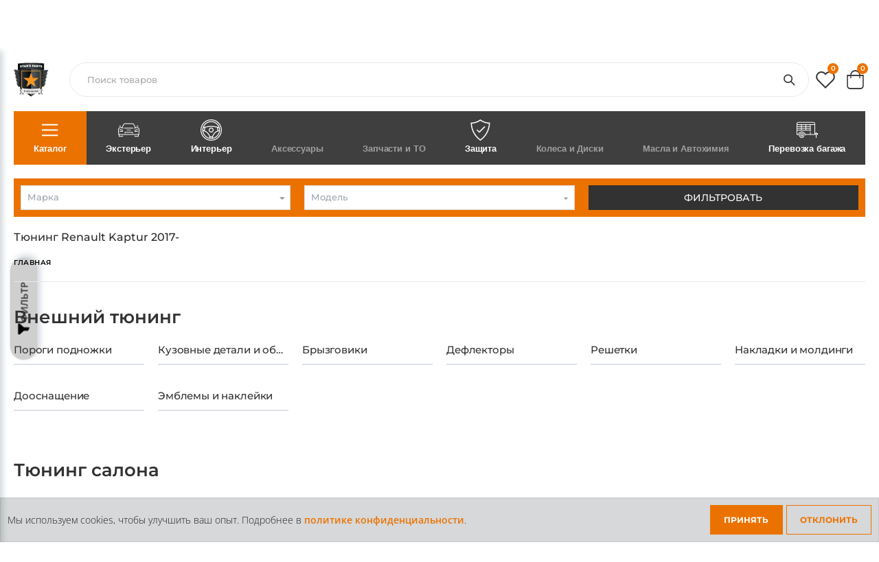

--- FILE ---
content_type: text/html;charset=utf-8
request_url: https://stars-parts.ru/category/all/renault/kaptur-2017
body_size: 163514
content:
<!DOCTYPE html><html  lang="ru" data-capo=""><head><meta charset="utf-8">
<meta name="viewport" content="width=device-width, initial-scale=1">
<title>Тюнинг Renault Kaptur 2017-. Купить детали и аксессуары | Каталог</title>
<script src="https://mc.yandex.ru/metrika/tag.js" async></script>
<style>/*!
 * Bootstrap v4.3.1 (https://getbootstrap.com/)
 * Copyright 2011-2019 The Bootstrap Authors
 * Copyright 2011-2019 Twitter, Inc.
 * Licensed under MIT (https://github.com/twbs/bootstrap/blob/master/LICENSE)
 */:root{--blue:#007bff;--indigo:#6610f2;--purple:#6f42c1;--pink:#e83e8c;--red:#dc3545;--orange:#fd7e14;--yellow:#ffc107;--green:#28a745;--teal:#20c997;--cyan:#17a2b8;--white:#fff;--gray:#6c757d;--gray-dark:#343a40;--primary:#007bff;--secondary:#6c757d;--success:#28a745;--info:#17a2b8;--warning:#ffc107;--danger:#dc3545;--light:#f8f9fa;--dark:#343a40;--breakpoint-xs:0;--breakpoint-sm:576px;--breakpoint-md:768px;--breakpoint-lg:992px;--breakpoint-xl:1200px;--font-family-sans-serif:-apple-system,BlinkMacSystemFont,"Segoe UI",Roboto,"Helvetica Neue",Arial,"Noto Sans",sans-serif,"Apple Color Emoji","Segoe UI Emoji","Segoe UI Symbol","Noto Color Emoji";--font-family-monospace:SFMono-Regular,Menlo,Monaco,Consolas,"Liberation Mono","Courier New",monospace}*,:after,:before{box-sizing:border-box}html{font-family:sans-serif;line-height:1.15;-webkit-text-size-adjust:100%;-webkit-tap-highlight-color:transparent}article,aside,figcaption,figure,footer,header,hgroup,main,nav,section{display:block}body{background-color:#fff;color:#212529;font-family:-apple-system,BlinkMacSystemFont,Segoe UI,Roboto,Helvetica Neue,Arial,Noto Sans,sans-serif,Apple Color Emoji,Segoe UI Emoji,Segoe UI Symbol,Noto Color Emoji;font-size:1rem;font-weight:400;line-height:1.5;margin:0;text-align:left}[tabindex="-1"]:focus{outline:0!important}hr{box-sizing:content-box;height:0;overflow:visible}h1,h2,h3,h4,h5,h6{margin-bottom:.5rem;margin-top:0}p{margin-bottom:1rem;margin-top:0}abbr[data-original-title],abbr[title]{border-bottom:0;cursor:help;text-decoration:underline;-webkit-text-decoration:underline dotted;text-decoration:underline dotted;-webkit-text-decoration-skip-ink:none;text-decoration-skip-ink:none}address{font-style:normal;line-height:inherit}address,dl,ol,ul{margin-bottom:1rem}dl,ol,ul{margin-top:0}ol ol,ol ul,ul ol,ul ul{margin-bottom:0}dt{font-weight:700}dd{margin-bottom:.5rem;margin-left:0}blockquote{margin:0 0 1rem}b,strong{font-weight:bolder}small{font-size:80%}sub,sup{font-size:75%;line-height:0;position:relative;vertical-align:baseline}sub{bottom:-.25em}sup{top:-.5em}a{background-color:transparent;color:#007bff;text-decoration:none}a:hover{color:#0056b3;text-decoration:underline}a:not([href]):not([tabindex]),a:not([href]):not([tabindex]):focus,a:not([href]):not([tabindex]):hover{color:inherit;text-decoration:none}a:not([href]):not([tabindex]):focus{outline:0}code,kbd,pre,samp{font-family:SFMono-Regular,Menlo,Monaco,Consolas,Liberation Mono,Courier New,monospace;font-size:1em}pre{margin-bottom:1rem;margin-top:0;overflow:auto}figure{margin:0 0 1rem}img{border-style:none}img,svg{vertical-align:middle}svg{overflow:hidden}table{border-collapse:collapse}caption{caption-side:bottom;color:#6c757d;padding-bottom:.75rem;padding-top:.75rem;text-align:left}th{text-align:inherit}label{display:inline-block;margin-bottom:.5rem}button{border-radius:0}button:focus{outline:1px dotted;outline:5px auto -webkit-focus-ring-color}button,input,optgroup,select,textarea{font-family:inherit;font-size:inherit;line-height:inherit;margin:0}button,input{overflow:visible}button,select{text-transform:none}select{word-wrap:normal}[type=button],[type=reset],[type=submit],button{-webkit-appearance:button}[type=button]:not(:disabled),[type=reset]:not(:disabled),[type=submit]:not(:disabled),button:not(:disabled){cursor:pointer}[type=button]::-moz-focus-inner,[type=reset]::-moz-focus-inner,[type=submit]::-moz-focus-inner,button::-moz-focus-inner{border-style:none;padding:0}input[type=checkbox],input[type=radio]{box-sizing:border-box;padding:0}input[type=date],input[type=datetime-local],input[type=month],input[type=time]{-webkit-appearance:listbox}textarea{overflow:auto;resize:vertical}fieldset{border:0;margin:0;min-width:0;padding:0}legend{color:inherit;display:block;font-size:1.5rem;line-height:inherit;margin-bottom:.5rem;max-width:100%;padding:0;white-space:normal;width:100%}progress{vertical-align:baseline}[type=number]::-webkit-inner-spin-button,[type=number]::-webkit-outer-spin-button{height:auto}[type=search]{-webkit-appearance:none;outline-offset:-2px}[type=search]::-webkit-search-decoration{-webkit-appearance:none}::-webkit-file-upload-button{-webkit-appearance:button;font:inherit}output{display:inline-block}summary{cursor:pointer;display:list-item}template{display:none}[hidden]{display:none!important}.h1,.h2,.h3,.h4,.h5,.h6,h1,h2,h3,h4,h5,h6{font-weight:500;line-height:1.2;margin-bottom:.5rem}.h1,h1{font-size:2.5rem}.h2,h2{font-size:2rem}.h3,h3{font-size:1.75rem}.h4,h4{font-size:1.5rem}.h5,h5{font-size:1.25rem}.h6,h6{font-size:1rem}.lead{font-size:1.25rem;font-weight:300}.display-1{font-size:6rem}.display-1,.display-2{font-weight:300;line-height:1.2}.display-2{font-size:5.5rem}.display-3{font-size:4.5rem}.display-3,.display-4{font-weight:300;line-height:1.2}.display-4{font-size:3.5rem}hr{border:0;border-top:1px solid rgba(0,0,0,.1);margin-bottom:1rem;margin-top:1rem}.small,small{font-size:80%;font-weight:400}.mark,mark{background-color:#fcf8e3;padding:.2em}.list-inline,.list-unstyled{list-style:none;padding-left:0}.list-inline-item{display:inline-block}.list-inline-item:not(:last-child){margin-right:.5rem}.initialism{font-size:90%;text-transform:uppercase}.blockquote{font-size:1.25rem;margin-bottom:1rem}.blockquote-footer{color:#6c757d;display:block;font-size:80%}.blockquote-footer:before{content:"\2014\00A0"}.img-fluid,.img-thumbnail{height:auto;max-width:100%}.img-thumbnail{background-color:#fff;border:1px solid #dee2e6;border-radius:.25rem;padding:.25rem}.figure{display:inline-block}.figure-img{line-height:1;margin-bottom:.5rem}.figure-caption{color:#6c757d;font-size:90%}code{color:#e83e8c;font-size:87.5%;word-break:break-word}a>code{color:inherit}kbd{background-color:#212529;border-radius:.2rem;color:#fff;font-size:87.5%;padding:.2rem .4rem}kbd kbd{font-size:100%;font-weight:700;padding:0}pre{color:#212529;display:block;font-size:87.5%}pre code{color:inherit;font-size:inherit;word-break:normal}.pre-scrollable{max-height:340px;overflow-y:scroll}.container{margin-left:auto;margin-right:auto;padding-left:15px;padding-right:15px;width:100%}@media (min-width:576px){.container{max-width:540px}}@media (min-width:768px){.container{max-width:720px}}@media (min-width:992px){.container{max-width:960px}}@media (min-width:1200px){.container{max-width:1140px}}.container-fluid{margin-left:auto;margin-right:auto;padding-left:15px;padding-right:15px;width:100%}.row{display:flex;flex-wrap:wrap;margin-left:-15px;margin-right:-15px}.no-gutters{margin-left:0;margin-right:0}.no-gutters>.col,.no-gutters>[class*=col-]{padding-left:0;padding-right:0}.col,.col-1,.col-10,.col-11,.col-12,.col-2,.col-3,.col-4,.col-5,.col-6,.col-7,.col-8,.col-9,.col-auto,.col-lg,.col-lg-1,.col-lg-10,.col-lg-11,.col-lg-12,.col-lg-2,.col-lg-3,.col-lg-4,.col-lg-5,.col-lg-6,.col-lg-7,.col-lg-8,.col-lg-9,.col-lg-auto,.col-md,.col-md-1,.col-md-10,.col-md-11,.col-md-12,.col-md-2,.col-md-3,.col-md-4,.col-md-5,.col-md-6,.col-md-7,.col-md-8,.col-md-9,.col-md-auto,.col-sm,.col-sm-1,.col-sm-10,.col-sm-11,.col-sm-12,.col-sm-2,.col-sm-3,.col-sm-4,.col-sm-5,.col-sm-6,.col-sm-7,.col-sm-8,.col-sm-9,.col-sm-auto,.col-xl,.col-xl-1,.col-xl-10,.col-xl-11,.col-xl-12,.col-xl-2,.col-xl-3,.col-xl-4,.col-xl-5,.col-xl-6,.col-xl-7,.col-xl-8,.col-xl-9,.col-xl-auto{padding-left:15px;padding-right:15px;position:relative;width:100%}.col{flex-basis:0;flex-grow:1;max-width:100%}.col-auto{flex:0 0 auto;max-width:100%;width:auto}.col-1{flex:0 0 8.333333%;max-width:8.333333%}.col-2{flex:0 0 16.666667%;max-width:16.666667%}.col-3{flex:0 0 25%;max-width:25%}.col-4{flex:0 0 33.333333%;max-width:33.333333%}.col-5{flex:0 0 41.666667%;max-width:41.666667%}.col-6{flex:0 0 50%;max-width:50%}.col-7{flex:0 0 58.333333%;max-width:58.333333%}.col-8{flex:0 0 66.666667%;max-width:66.666667%}.col-9{flex:0 0 75%;max-width:75%}.col-10{flex:0 0 83.333333%;max-width:83.333333%}.col-11{flex:0 0 91.666667%;max-width:91.666667%}.col-12{flex:0 0 100%;max-width:100%}.order-first{order:-1}.order-last{order:13}.order-0{order:0}.order-1{order:1}.order-2{order:2}.order-3{order:3}.order-4{order:4}.order-5{order:5}.order-6{order:6}.order-7{order:7}.order-8{order:8}.order-9{order:9}.order-10{order:10}.order-11{order:11}.order-12{order:12}.offset-1{margin-left:8.333333%}.offset-2{margin-left:16.666667%}.offset-3{margin-left:25%}.offset-4{margin-left:33.333333%}.offset-5{margin-left:41.666667%}.offset-6{margin-left:50%}.offset-7{margin-left:58.333333%}.offset-8{margin-left:66.666667%}.offset-9{margin-left:75%}.offset-10{margin-left:83.333333%}.offset-11{margin-left:91.666667%}@media (min-width:576px){.col-sm{flex-basis:0;flex-grow:1;max-width:100%}.col-sm-auto{flex:0 0 auto;max-width:100%;width:auto}.col-sm-1{flex:0 0 8.333333%;max-width:8.333333%}.col-sm-2{flex:0 0 16.666667%;max-width:16.666667%}.col-sm-3{flex:0 0 25%;max-width:25%}.col-sm-4{flex:0 0 33.333333%;max-width:33.333333%}.col-sm-5{flex:0 0 41.666667%;max-width:41.666667%}.col-sm-6{flex:0 0 50%;max-width:50%}.col-sm-7{flex:0 0 58.333333%;max-width:58.333333%}.col-sm-8{flex:0 0 66.666667%;max-width:66.666667%}.col-sm-9{flex:0 0 75%;max-width:75%}.col-sm-10{flex:0 0 83.333333%;max-width:83.333333%}.col-sm-11{flex:0 0 91.666667%;max-width:91.666667%}.col-sm-12{flex:0 0 100%;max-width:100%}.order-sm-first{order:-1}.order-sm-last{order:13}.order-sm-0{order:0}.order-sm-1{order:1}.order-sm-2{order:2}.order-sm-3{order:3}.order-sm-4{order:4}.order-sm-5{order:5}.order-sm-6{order:6}.order-sm-7{order:7}.order-sm-8{order:8}.order-sm-9{order:9}.order-sm-10{order:10}.order-sm-11{order:11}.order-sm-12{order:12}.offset-sm-0{margin-left:0}.offset-sm-1{margin-left:8.333333%}.offset-sm-2{margin-left:16.666667%}.offset-sm-3{margin-left:25%}.offset-sm-4{margin-left:33.333333%}.offset-sm-5{margin-left:41.666667%}.offset-sm-6{margin-left:50%}.offset-sm-7{margin-left:58.333333%}.offset-sm-8{margin-left:66.666667%}.offset-sm-9{margin-left:75%}.offset-sm-10{margin-left:83.333333%}.offset-sm-11{margin-left:91.666667%}}@media (min-width:768px){.col-md{flex-basis:0;flex-grow:1;max-width:100%}.col-md-auto{flex:0 0 auto;max-width:100%;width:auto}.col-md-1{flex:0 0 8.333333%;max-width:8.333333%}.col-md-2{flex:0 0 16.666667%;max-width:16.666667%}.col-md-3{flex:0 0 25%;max-width:25%}.col-md-4{flex:0 0 33.333333%;max-width:33.333333%}.col-md-5{flex:0 0 41.666667%;max-width:41.666667%}.col-md-6{flex:0 0 50%;max-width:50%}.col-md-7{flex:0 0 58.333333%;max-width:58.333333%}.col-md-8{flex:0 0 66.666667%;max-width:66.666667%}.col-md-9{flex:0 0 75%;max-width:75%}.col-md-10{flex:0 0 83.333333%;max-width:83.333333%}.col-md-11{flex:0 0 91.666667%;max-width:91.666667%}.col-md-12{flex:0 0 100%;max-width:100%}.order-md-first{order:-1}.order-md-last{order:13}.order-md-0{order:0}.order-md-1{order:1}.order-md-2{order:2}.order-md-3{order:3}.order-md-4{order:4}.order-md-5{order:5}.order-md-6{order:6}.order-md-7{order:7}.order-md-8{order:8}.order-md-9{order:9}.order-md-10{order:10}.order-md-11{order:11}.order-md-12{order:12}.offset-md-0{margin-left:0}.offset-md-1{margin-left:8.333333%}.offset-md-2{margin-left:16.666667%}.offset-md-3{margin-left:25%}.offset-md-4{margin-left:33.333333%}.offset-md-5{margin-left:41.666667%}.offset-md-6{margin-left:50%}.offset-md-7{margin-left:58.333333%}.offset-md-8{margin-left:66.666667%}.offset-md-9{margin-left:75%}.offset-md-10{margin-left:83.333333%}.offset-md-11{margin-left:91.666667%}}@media (min-width:992px){.col-lg{flex-basis:0;flex-grow:1;max-width:100%}.col-lg-auto{flex:0 0 auto;max-width:100%;width:auto}.col-lg-1{flex:0 0 8.333333%;max-width:8.333333%}.col-lg-2{flex:0 0 16.666667%;max-width:16.666667%}.col-lg-3{flex:0 0 25%;max-width:25%}.col-lg-4{flex:0 0 33.333333%;max-width:33.333333%}.col-lg-5{flex:0 0 41.666667%;max-width:41.666667%}.col-lg-6{flex:0 0 50%;max-width:50%}.col-lg-7{flex:0 0 58.333333%;max-width:58.333333%}.col-lg-8{flex:0 0 66.666667%;max-width:66.666667%}.col-lg-9{flex:0 0 75%;max-width:75%}.col-lg-10{flex:0 0 83.333333%;max-width:83.333333%}.col-lg-11{flex:0 0 91.666667%;max-width:91.666667%}.col-lg-12{flex:0 0 100%;max-width:100%}.order-lg-first{order:-1}.order-lg-last{order:13}.order-lg-0{order:0}.order-lg-1{order:1}.order-lg-2{order:2}.order-lg-3{order:3}.order-lg-4{order:4}.order-lg-5{order:5}.order-lg-6{order:6}.order-lg-7{order:7}.order-lg-8{order:8}.order-lg-9{order:9}.order-lg-10{order:10}.order-lg-11{order:11}.order-lg-12{order:12}.offset-lg-0{margin-left:0}.offset-lg-1{margin-left:8.333333%}.offset-lg-2{margin-left:16.666667%}.offset-lg-3{margin-left:25%}.offset-lg-4{margin-left:33.333333%}.offset-lg-5{margin-left:41.666667%}.offset-lg-6{margin-left:50%}.offset-lg-7{margin-left:58.333333%}.offset-lg-8{margin-left:66.666667%}.offset-lg-9{margin-left:75%}.offset-lg-10{margin-left:83.333333%}.offset-lg-11{margin-left:91.666667%}}@media (min-width:1200px){.col-xl{flex-basis:0;flex-grow:1;max-width:100%}.col-xl-auto{flex:0 0 auto;max-width:100%;width:auto}.col-xl-1{flex:0 0 8.333333%;max-width:8.333333%}.col-xl-2{flex:0 0 16.666667%;max-width:16.666667%}.col-xl-3{flex:0 0 25%;max-width:25%}.col-xl-4{flex:0 0 33.333333%;max-width:33.333333%}.col-xl-5{flex:0 0 41.666667%;max-width:41.666667%}.col-xl-6{flex:0 0 50%;max-width:50%}.col-xl-7{flex:0 0 58.333333%;max-width:58.333333%}.col-xl-8{flex:0 0 66.666667%;max-width:66.666667%}.col-xl-9{flex:0 0 75%;max-width:75%}.col-xl-10{flex:0 0 83.333333%;max-width:83.333333%}.col-xl-11{flex:0 0 91.666667%;max-width:91.666667%}.col-xl-12{flex:0 0 100%;max-width:100%}.order-xl-first{order:-1}.order-xl-last{order:13}.order-xl-0{order:0}.order-xl-1{order:1}.order-xl-2{order:2}.order-xl-3{order:3}.order-xl-4{order:4}.order-xl-5{order:5}.order-xl-6{order:6}.order-xl-7{order:7}.order-xl-8{order:8}.order-xl-9{order:9}.order-xl-10{order:10}.order-xl-11{order:11}.order-xl-12{order:12}.offset-xl-0{margin-left:0}.offset-xl-1{margin-left:8.333333%}.offset-xl-2{margin-left:16.666667%}.offset-xl-3{margin-left:25%}.offset-xl-4{margin-left:33.333333%}.offset-xl-5{margin-left:41.666667%}.offset-xl-6{margin-left:50%}.offset-xl-7{margin-left:58.333333%}.offset-xl-8{margin-left:66.666667%}.offset-xl-9{margin-left:75%}.offset-xl-10{margin-left:83.333333%}.offset-xl-11{margin-left:91.666667%}}.table{color:#212529;margin-bottom:1rem;width:100%}.table td,.table th{border-top:1px solid #dee2e6;padding:.75rem;vertical-align:top}.table thead th{border-bottom:2px solid #dee2e6;vertical-align:bottom}.table tbody+tbody{border-top:2px solid #dee2e6}.table-sm td,.table-sm th{padding:.3rem}.table-bordered,.table-bordered td,.table-bordered th{border:1px solid #dee2e6}.table-bordered thead td,.table-bordered thead th{border-bottom-width:2px}.table-borderless tbody+tbody,.table-borderless td,.table-borderless th,.table-borderless thead th{border:0}.table-striped tbody tr:nth-of-type(odd){background-color:rgba(0,0,0,.05)}.table-hover tbody tr:hover{background-color:rgba(0,0,0,.075);color:#212529}.table-primary,.table-primary>td,.table-primary>th{background-color:#b8daff}.table-primary tbody+tbody,.table-primary td,.table-primary th,.table-primary thead th{border-color:#7abaff}.table-hover .table-primary:hover,.table-hover .table-primary:hover>td,.table-hover .table-primary:hover>th{background-color:#9fcdff}.table-secondary,.table-secondary>td,.table-secondary>th{background-color:#d6d8db}.table-secondary tbody+tbody,.table-secondary td,.table-secondary th,.table-secondary thead th{border-color:#b3b7bb}.table-hover .table-secondary:hover,.table-hover .table-secondary:hover>td,.table-hover .table-secondary:hover>th{background-color:#c8cbcf}.table-success,.table-success>td,.table-success>th{background-color:#c3e6cb}.table-success tbody+tbody,.table-success td,.table-success th,.table-success thead th{border-color:#8fd19e}.table-hover .table-success:hover,.table-hover .table-success:hover>td,.table-hover .table-success:hover>th{background-color:#b1dfbb}.table-info,.table-info>td,.table-info>th{background-color:#bee5eb}.table-info tbody+tbody,.table-info td,.table-info th,.table-info thead th{border-color:#86cfda}.table-hover .table-info:hover,.table-hover .table-info:hover>td,.table-hover .table-info:hover>th{background-color:#abdde5}.table-warning,.table-warning>td,.table-warning>th{background-color:#ffeeba}.table-warning tbody+tbody,.table-warning td,.table-warning th,.table-warning thead th{border-color:#ffdf7e}.table-hover .table-warning:hover,.table-hover .table-warning:hover>td,.table-hover .table-warning:hover>th{background-color:#ffe8a1}.table-danger,.table-danger>td,.table-danger>th{background-color:#f5c6cb}.table-danger tbody+tbody,.table-danger td,.table-danger th,.table-danger thead th{border-color:#ed969e}.table-hover .table-danger:hover,.table-hover .table-danger:hover>td,.table-hover .table-danger:hover>th{background-color:#f1b0b7}.table-light,.table-light>td,.table-light>th{background-color:#fdfdfe}.table-light tbody+tbody,.table-light td,.table-light th,.table-light thead th{border-color:#fbfcfc}.table-hover .table-light:hover,.table-hover .table-light:hover>td,.table-hover .table-light:hover>th{background-color:#ececf6}.table-dark,.table-dark>td,.table-dark>th{background-color:#c6c8ca}.table-dark tbody+tbody,.table-dark td,.table-dark th,.table-dark thead th{border-color:#95999c}.table-hover .table-dark:hover,.table-hover .table-dark:hover>td,.table-hover .table-dark:hover>th{background-color:#b9bbbe}.table-active,.table-active>td,.table-active>th,.table-hover .table-active:hover,.table-hover .table-active:hover>td,.table-hover .table-active:hover>th{background-color:rgba(0,0,0,.075)}.table .thead-dark th{background-color:#343a40;border-color:#454d55;color:#fff}.table .thead-light th{background-color:#e9ecef;border-color:#dee2e6;color:#495057}.table-dark{background-color:#343a40;color:#fff}.table-dark td,.table-dark th,.table-dark thead th{border-color:#454d55}.table-dark.table-bordered{border:0}.table-dark.table-striped tbody tr:nth-of-type(odd){background-color:hsla(0,0%,100%,.05)}.table-dark.table-hover tbody tr:hover{background-color:hsla(0,0%,100%,.075);color:#fff}@media (max-width:575.98px){.table-responsive-sm{display:block;overflow-x:auto;width:100%;-webkit-overflow-scrolling:touch}.table-responsive-sm>.table-bordered{border:0}}@media (max-width:767.98px){.table-responsive-md{display:block;overflow-x:auto;width:100%;-webkit-overflow-scrolling:touch}.table-responsive-md>.table-bordered{border:0}}@media (max-width:991.98px){.table-responsive-lg{display:block;overflow-x:auto;width:100%;-webkit-overflow-scrolling:touch}.table-responsive-lg>.table-bordered{border:0}}@media (max-width:1199.98px){.table-responsive-xl{display:block;overflow-x:auto;width:100%;-webkit-overflow-scrolling:touch}.table-responsive-xl>.table-bordered{border:0}}.table-responsive{display:block;overflow-x:auto;width:100%;-webkit-overflow-scrolling:touch}.table-responsive>.table-bordered{border:0}.form-control{background-clip:padding-box;background-color:#fff;border:1px solid #ced4da;border-radius:.25rem;color:#495057;display:block;font-size:1rem;font-weight:400;height:calc(1.5em + .75rem + 2px);line-height:1.5;padding:.375rem .75rem;transition:border-color .15s ease-in-out,box-shadow .15s ease-in-out;width:100%}@media (prefers-reduced-motion:reduce){.form-control{transition:none}}.form-control::-ms-expand{background-color:transparent;border:0}.form-control:focus{background-color:#fff;border-color:#80bdff;box-shadow:0 0 0 .2rem rgba(0,123,255,.25);color:#495057;outline:0}.form-control::-moz-placeholder{color:#6c757d;opacity:1}.form-control::placeholder{color:#6c757d;opacity:1}.form-control:disabled,.form-control[readonly]{background-color:#e9ecef;opacity:1}select.form-control:focus::-ms-value{background-color:#fff;color:#495057}.form-control-file,.form-control-range{display:block;width:100%}.col-form-label{font-size:inherit;line-height:1.5;margin-bottom:0;padding-bottom:calc(.375rem + 1px);padding-top:calc(.375rem + 1px)}.col-form-label-lg{font-size:1.25rem;line-height:1.5;padding-bottom:calc(.5rem + 1px);padding-top:calc(.5rem + 1px)}.col-form-label-sm{font-size:.875rem;line-height:1.5;padding-bottom:calc(.25rem + 1px);padding-top:calc(.25rem + 1px)}.form-control-plaintext{background-color:transparent;border:solid transparent;border-width:1px 0;color:#212529;display:block;line-height:1.5;margin-bottom:0;padding-bottom:.375rem;padding-top:.375rem;width:100%}.form-control-plaintext.form-control-lg,.form-control-plaintext.form-control-sm{padding-left:0;padding-right:0}.form-control-sm{border-radius:.2rem;font-size:.875rem;height:calc(1.5em + .5rem + 2px);line-height:1.5;padding:.25rem .5rem}.form-control-lg{border-radius:.3rem;font-size:1.25rem;height:calc(1.5em + 1rem + 2px);line-height:1.5;padding:.5rem 1rem}select.form-control[multiple],select.form-control[size],textarea.form-control{height:auto}.form-group{margin-bottom:1rem}.form-text{display:block;margin-top:.25rem}.form-row{display:flex;flex-wrap:wrap;margin-left:-5px;margin-right:-5px}.form-row>.col,.form-row>[class*=col-]{padding-left:5px;padding-right:5px}.form-check{display:block;padding-left:1.25rem;position:relative}.form-check-input{margin-left:-1.25rem;margin-top:.3rem;position:absolute}.form-check-input:disabled~.form-check-label{color:#6c757d}.form-check-label{margin-bottom:0}.form-check-inline{align-items:center;display:inline-flex;margin-right:.75rem;padding-left:0}.form-check-inline .form-check-input{margin-left:0;margin-right:.3125rem;margin-top:0;position:static}.valid-feedback{color:#28a745;display:none;font-size:80%;margin-top:.25rem;width:100%}.valid-tooltip{background-color:rgba(40,167,69,.9);border-radius:.25rem;color:#fff;display:none;font-size:.875rem;line-height:1.5;margin-top:.1rem;max-width:100%;padding:.25rem .5rem;position:absolute;top:100%;z-index:5}.form-control.is-valid,.was-validated .form-control:valid{background-image:url("data:image/svg+xml;charset=utf-8,%3Csvg xmlns='http://www.w3.org/2000/svg' viewBox='0 0 8 8'%3E%3Cpath fill='%2328a745' d='M2.3 6.73.6 4.53c-.4-1.04.46-1.4 1.1-.8l1.1 1.4 3.4-3.8c.6-.63 1.6-.27 1.2.7l-4 4.6c-.43.5-.8.4-1.1.1'/%3E%3C/svg%3E");background-position:center right calc(.375em + .1875rem);background-repeat:no-repeat;background-size:calc(.75em + .375rem) calc(.75em + .375rem);border-color:#28a745;padding-right:calc(1.5em + .75rem)}.form-control.is-valid:focus,.was-validated .form-control:valid:focus{border-color:#28a745;box-shadow:0 0 0 .2rem rgba(40,167,69,.25)}.form-control.is-valid~.valid-feedback,.form-control.is-valid~.valid-tooltip,.was-validated .form-control:valid~.valid-feedback,.was-validated .form-control:valid~.valid-tooltip{display:block}.was-validated textarea.form-control:valid,textarea.form-control.is-valid{background-position:top calc(.375em + .1875rem) right calc(.375em + .1875rem);padding-right:calc(1.5em + .75rem)}.custom-select.is-valid,.was-validated .custom-select:valid{background:url("data:image/svg+xml;charset=utf-8,%3Csvg xmlns='http://www.w3.org/2000/svg' viewBox='0 0 4 5'%3E%3Cpath fill='%23343a40' d='M2 0 0 2h4zm0 5L0 3h4z'/%3E%3C/svg%3E") no-repeat right .75rem center/8px 10px,url("data:image/svg+xml;charset=utf-8,%3Csvg xmlns='http://www.w3.org/2000/svg' viewBox='0 0 8 8'%3E%3Cpath fill='%2328a745' d='M2.3 6.73.6 4.53c-.4-1.04.46-1.4 1.1-.8l1.1 1.4 3.4-3.8c.6-.63 1.6-.27 1.2.7l-4 4.6c-.43.5-.8.4-1.1.1'/%3E%3C/svg%3E") #fff no-repeat center right 1.75rem/calc(.75em + .375rem) calc(.75em + .375rem);border-color:#28a745;padding-right:calc(.75em + 2.3125rem)}.custom-select.is-valid:focus,.was-validated .custom-select:valid:focus{border-color:#28a745;box-shadow:0 0 0 .2rem rgba(40,167,69,.25)}.custom-select.is-valid~.valid-feedback,.custom-select.is-valid~.valid-tooltip,.was-validated .custom-select:valid~.valid-feedback,.was-validated .custom-select:valid~.valid-tooltip{display:block}.form-control-file.is-valid~.valid-feedback,.form-control-file.is-valid~.valid-tooltip,.was-validated .form-control-file:valid~.valid-feedback,.was-validated .form-control-file:valid~.valid-tooltip{display:block}.form-check-input.is-valid~.form-check-label,.was-validated .form-check-input:valid~.form-check-label{color:#28a745}.form-check-input.is-valid~.valid-feedback,.form-check-input.is-valid~.valid-tooltip,.was-validated .form-check-input:valid~.valid-feedback,.was-validated .form-check-input:valid~.valid-tooltip{display:block}.custom-control-input.is-valid~.custom-control-label,.was-validated .custom-control-input:valid~.custom-control-label{color:#28a745}.custom-control-input.is-valid~.custom-control-label:before,.was-validated .custom-control-input:valid~.custom-control-label:before{border-color:#28a745}.custom-control-input.is-valid~.valid-feedback,.custom-control-input.is-valid~.valid-tooltip,.was-validated .custom-control-input:valid~.valid-feedback,.was-validated .custom-control-input:valid~.valid-tooltip{display:block}.custom-control-input.is-valid:checked~.custom-control-label:before,.was-validated .custom-control-input:valid:checked~.custom-control-label:before{background-color:#34ce57;border-color:#34ce57}.custom-control-input.is-valid:focus~.custom-control-label:before,.was-validated .custom-control-input:valid:focus~.custom-control-label:before{box-shadow:0 0 0 .2rem rgba(40,167,69,.25)}.custom-control-input.is-valid:focus:not(:checked)~.custom-control-label:before,.was-validated .custom-control-input:valid:focus:not(:checked)~.custom-control-label:before{border-color:#28a745}.custom-file-input.is-valid~.custom-file-label,.was-validated .custom-file-input:valid~.custom-file-label{border-color:#28a745}.custom-file-input.is-valid~.valid-feedback,.custom-file-input.is-valid~.valid-tooltip,.was-validated .custom-file-input:valid~.valid-feedback,.was-validated .custom-file-input:valid~.valid-tooltip{display:block}.custom-file-input.is-valid:focus~.custom-file-label,.was-validated .custom-file-input:valid:focus~.custom-file-label{border-color:#28a745;box-shadow:0 0 0 .2rem rgba(40,167,69,.25)}.invalid-feedback{color:#dc3545;display:none;font-size:80%;margin-top:.25rem;width:100%}.invalid-tooltip{background-color:rgba(220,53,69,.9);border-radius:.25rem;color:#fff;display:none;font-size:.875rem;line-height:1.5;margin-top:.1rem;max-width:100%;padding:.25rem .5rem;position:absolute;top:100%;z-index:5}.form-control.is-invalid,.was-validated .form-control:invalid{background-image:url("data:image/svg+xml;charset=utf-8,%3Csvg xmlns='http://www.w3.org/2000/svg' fill='%23dc3545' viewBox='-2 -2 7 7'%3E%3Cpath stroke='%23dc3545' d='m0 0 3 3m0-3L0 3'/%3E%3Ccircle r='.5'/%3E%3Ccircle cx='3' r='.5'/%3E%3Ccircle cy='3' r='.5'/%3E%3Ccircle cx='3' cy='3' r='.5'/%3E%3C/svg%3E");background-position:center right calc(.375em + .1875rem);background-repeat:no-repeat;background-size:calc(.75em + .375rem) calc(.75em + .375rem);border-color:#dc3545;padding-right:calc(1.5em + .75rem)}.form-control.is-invalid:focus,.was-validated .form-control:invalid:focus{border-color:#dc3545;box-shadow:0 0 0 .2rem rgba(220,53,69,.25)}.form-control.is-invalid~.invalid-feedback,.form-control.is-invalid~.invalid-tooltip,.was-validated .form-control:invalid~.invalid-feedback,.was-validated .form-control:invalid~.invalid-tooltip{display:block}.was-validated textarea.form-control:invalid,textarea.form-control.is-invalid{background-position:top calc(.375em + .1875rem) right calc(.375em + .1875rem);padding-right:calc(1.5em + .75rem)}.custom-select.is-invalid,.was-validated .custom-select:invalid{background:url("data:image/svg+xml;charset=utf-8,%3Csvg xmlns='http://www.w3.org/2000/svg' viewBox='0 0 4 5'%3E%3Cpath fill='%23343a40' d='M2 0 0 2h4zm0 5L0 3h4z'/%3E%3C/svg%3E") no-repeat right .75rem center/8px 10px,url("data:image/svg+xml;charset=utf-8,%3Csvg xmlns='http://www.w3.org/2000/svg' fill='%23dc3545' viewBox='-2 -2 7 7'%3E%3Cpath stroke='%23dc3545' d='m0 0 3 3m0-3L0 3'/%3E%3Ccircle r='.5'/%3E%3Ccircle cx='3' r='.5'/%3E%3Ccircle cy='3' r='.5'/%3E%3Ccircle cx='3' cy='3' r='.5'/%3E%3C/svg%3E") #fff no-repeat center right 1.75rem/calc(.75em + .375rem) calc(.75em + .375rem);border-color:#dc3545;padding-right:calc(.75em + 2.3125rem)}.custom-select.is-invalid:focus,.was-validated .custom-select:invalid:focus{border-color:#dc3545;box-shadow:0 0 0 .2rem rgba(220,53,69,.25)}.custom-select.is-invalid~.invalid-feedback,.custom-select.is-invalid~.invalid-tooltip,.was-validated .custom-select:invalid~.invalid-feedback,.was-validated .custom-select:invalid~.invalid-tooltip{display:block}.form-control-file.is-invalid~.invalid-feedback,.form-control-file.is-invalid~.invalid-tooltip,.was-validated .form-control-file:invalid~.invalid-feedback,.was-validated .form-control-file:invalid~.invalid-tooltip{display:block}.form-check-input.is-invalid~.form-check-label,.was-validated .form-check-input:invalid~.form-check-label{color:#dc3545}.form-check-input.is-invalid~.invalid-feedback,.form-check-input.is-invalid~.invalid-tooltip,.was-validated .form-check-input:invalid~.invalid-feedback,.was-validated .form-check-input:invalid~.invalid-tooltip{display:block}.custom-control-input.is-invalid~.custom-control-label,.was-validated .custom-control-input:invalid~.custom-control-label{color:#dc3545}.custom-control-input.is-invalid~.custom-control-label:before,.was-validated .custom-control-input:invalid~.custom-control-label:before{border-color:#dc3545}.custom-control-input.is-invalid~.invalid-feedback,.custom-control-input.is-invalid~.invalid-tooltip,.was-validated .custom-control-input:invalid~.invalid-feedback,.was-validated .custom-control-input:invalid~.invalid-tooltip{display:block}.custom-control-input.is-invalid:checked~.custom-control-label:before,.was-validated .custom-control-input:invalid:checked~.custom-control-label:before{background-color:#e4606d;border-color:#e4606d}.custom-control-input.is-invalid:focus~.custom-control-label:before,.was-validated .custom-control-input:invalid:focus~.custom-control-label:before{box-shadow:0 0 0 .2rem rgba(220,53,69,.25)}.custom-control-input.is-invalid:focus:not(:checked)~.custom-control-label:before,.was-validated .custom-control-input:invalid:focus:not(:checked)~.custom-control-label:before{border-color:#dc3545}.custom-file-input.is-invalid~.custom-file-label,.was-validated .custom-file-input:invalid~.custom-file-label{border-color:#dc3545}.custom-file-input.is-invalid~.invalid-feedback,.custom-file-input.is-invalid~.invalid-tooltip,.was-validated .custom-file-input:invalid~.invalid-feedback,.was-validated .custom-file-input:invalid~.invalid-tooltip{display:block}.custom-file-input.is-invalid:focus~.custom-file-label,.was-validated .custom-file-input:invalid:focus~.custom-file-label{border-color:#dc3545;box-shadow:0 0 0 .2rem rgba(220,53,69,.25)}.form-inline{align-items:center;display:flex;flex-flow:row wrap}.form-inline .form-check{width:100%}@media (min-width:576px){.form-inline label{justify-content:center}.form-inline .form-group,.form-inline label{align-items:center;display:flex;margin-bottom:0}.form-inline .form-group{flex:0 0 auto;flex-flow:row wrap}.form-inline .form-control{display:inline-block;vertical-align:middle;width:auto}.form-inline .form-control-plaintext{display:inline-block}.form-inline .custom-select,.form-inline .input-group{width:auto}.form-inline .form-check{align-items:center;display:flex;justify-content:center;padding-left:0;width:auto}.form-inline .form-check-input{flex-shrink:0;margin-left:0;margin-right:.25rem;margin-top:0;position:relative}.form-inline .custom-control{align-items:center;justify-content:center}.form-inline .custom-control-label{margin-bottom:0}}.btn{background-color:transparent;border:1px solid transparent;border-radius:.25rem;color:#212529;display:inline-block;font-size:1rem;font-weight:400;line-height:1.5;padding:.375rem .75rem;text-align:center;transition:color .15s ease-in-out,background-color .15s ease-in-out,border-color .15s ease-in-out,box-shadow .15s ease-in-out;-webkit-user-select:none;-moz-user-select:none;user-select:none;vertical-align:middle}@media (prefers-reduced-motion:reduce){.btn{transition:none}}.btn:hover{color:#212529;text-decoration:none}.btn.focus,.btn:focus{box-shadow:0 0 0 .2rem rgba(0,123,255,.25);outline:0}.btn.disabled,.btn:disabled{opacity:.65}a.btn.disabled,fieldset:disabled a.btn{pointer-events:none}.btn-primary{background-color:#007bff;border-color:#007bff;color:#fff}.btn-primary:hover{background-color:#0069d9;border-color:#0062cc;color:#fff}.btn-primary.focus,.btn-primary:focus{box-shadow:0 0 0 .2rem rgba(38,143,255,.5)}.btn-primary.disabled,.btn-primary:disabled{background-color:#007bff;border-color:#007bff;color:#fff}.btn-primary:not(:disabled):not(.disabled).active,.btn-primary:not(:disabled):not(.disabled):active,.show>.btn-primary.dropdown-toggle{background-color:#0062cc;border-color:#005cbf;color:#fff}.btn-primary:not(:disabled):not(.disabled).active:focus,.btn-primary:not(:disabled):not(.disabled):active:focus,.show>.btn-primary.dropdown-toggle:focus{box-shadow:0 0 0 .2rem rgba(38,143,255,.5)}.btn-secondary{background-color:#6c757d;border-color:#6c757d;color:#fff}.btn-secondary:hover{background-color:#5a6268;border-color:#545b62;color:#fff}.btn-secondary.focus,.btn-secondary:focus{box-shadow:0 0 0 .2rem hsla(208,6%,54%,.5)}.btn-secondary.disabled,.btn-secondary:disabled{background-color:#6c757d;border-color:#6c757d;color:#fff}.btn-secondary:not(:disabled):not(.disabled).active,.btn-secondary:not(:disabled):not(.disabled):active,.show>.btn-secondary.dropdown-toggle{background-color:#545b62;border-color:#4e555b;color:#fff}.btn-secondary:not(:disabled):not(.disabled).active:focus,.btn-secondary:not(:disabled):not(.disabled):active:focus,.show>.btn-secondary.dropdown-toggle:focus{box-shadow:0 0 0 .2rem hsla(208,6%,54%,.5)}.btn-success{background-color:#28a745;border-color:#28a745;color:#fff}.btn-success:hover{background-color:#218838;border-color:#1e7e34;color:#fff}.btn-success.focus,.btn-success:focus{box-shadow:0 0 0 .2rem rgba(72,180,97,.5)}.btn-success.disabled,.btn-success:disabled{background-color:#28a745;border-color:#28a745;color:#fff}.btn-success:not(:disabled):not(.disabled).active,.btn-success:not(:disabled):not(.disabled):active,.show>.btn-success.dropdown-toggle{background-color:#1e7e34;border-color:#1c7430;color:#fff}.btn-success:not(:disabled):not(.disabled).active:focus,.btn-success:not(:disabled):not(.disabled):active:focus,.show>.btn-success.dropdown-toggle:focus{box-shadow:0 0 0 .2rem rgba(72,180,97,.5)}.btn-info{background-color:#17a2b8;border-color:#17a2b8;color:#fff}.btn-info:hover{background-color:#138496;border-color:#117a8b;color:#fff}.btn-info.focus,.btn-info:focus{box-shadow:0 0 0 .2rem rgba(58,176,195,.5)}.btn-info.disabled,.btn-info:disabled{background-color:#17a2b8;border-color:#17a2b8;color:#fff}.btn-info:not(:disabled):not(.disabled).active,.btn-info:not(:disabled):not(.disabled):active,.show>.btn-info.dropdown-toggle{background-color:#117a8b;border-color:#10707f;color:#fff}.btn-info:not(:disabled):not(.disabled).active:focus,.btn-info:not(:disabled):not(.disabled):active:focus,.show>.btn-info.dropdown-toggle:focus{box-shadow:0 0 0 .2rem rgba(58,176,195,.5)}.btn-warning{background-color:#ffc107;border-color:#ffc107;color:#212529}.btn-warning:hover{background-color:#e0a800;border-color:#d39e00;color:#212529}.btn-warning.focus,.btn-warning:focus{box-shadow:0 0 0 .2rem rgba(222,170,12,.5)}.btn-warning.disabled,.btn-warning:disabled{background-color:#ffc107;border-color:#ffc107;color:#212529}.btn-warning:not(:disabled):not(.disabled).active,.btn-warning:not(:disabled):not(.disabled):active,.show>.btn-warning.dropdown-toggle{background-color:#d39e00;border-color:#c69500;color:#212529}.btn-warning:not(:disabled):not(.disabled).active:focus,.btn-warning:not(:disabled):not(.disabled):active:focus,.show>.btn-warning.dropdown-toggle:focus{box-shadow:0 0 0 .2rem rgba(222,170,12,.5)}.btn-danger{background-color:#dc3545;border-color:#dc3545;color:#fff}.btn-danger:hover{background-color:#c82333;border-color:#bd2130;color:#fff}.btn-danger.focus,.btn-danger:focus{box-shadow:0 0 0 .2rem rgba(225,83,97,.5)}.btn-danger.disabled,.btn-danger:disabled{background-color:#dc3545;border-color:#dc3545;color:#fff}.btn-danger:not(:disabled):not(.disabled).active,.btn-danger:not(:disabled):not(.disabled):active,.show>.btn-danger.dropdown-toggle{background-color:#bd2130;border-color:#b21f2d;color:#fff}.btn-danger:not(:disabled):not(.disabled).active:focus,.btn-danger:not(:disabled):not(.disabled):active:focus,.show>.btn-danger.dropdown-toggle:focus{box-shadow:0 0 0 .2rem rgba(225,83,97,.5)}.btn-light{background-color:#f8f9fa;border-color:#f8f9fa;color:#212529}.btn-light:hover{background-color:#e2e6ea;border-color:#dae0e5;color:#212529}.btn-light.focus,.btn-light:focus{box-shadow:0 0 0 .2rem hsla(220,4%,85%,.5)}.btn-light.disabled,.btn-light:disabled{background-color:#f8f9fa;border-color:#f8f9fa;color:#212529}.btn-light:not(:disabled):not(.disabled).active,.btn-light:not(:disabled):not(.disabled):active,.show>.btn-light.dropdown-toggle{background-color:#dae0e5;border-color:#d3d9df;color:#212529}.btn-light:not(:disabled):not(.disabled).active:focus,.btn-light:not(:disabled):not(.disabled):active:focus,.show>.btn-light.dropdown-toggle:focus{box-shadow:0 0 0 .2rem hsla(220,4%,85%,.5)}.btn-dark{background-color:#343a40;border-color:#343a40;color:#fff}.btn-dark:hover{background-color:#23272b;border-color:#1d2124;color:#fff}.btn-dark.focus,.btn-dark:focus{box-shadow:0 0 0 .2rem rgba(82,88,93,.5)}.btn-dark.disabled,.btn-dark:disabled{background-color:#343a40;border-color:#343a40;color:#fff}.btn-dark:not(:disabled):not(.disabled).active,.btn-dark:not(:disabled):not(.disabled):active,.show>.btn-dark.dropdown-toggle{background-color:#1d2124;border-color:#171a1d;color:#fff}.btn-dark:not(:disabled):not(.disabled).active:focus,.btn-dark:not(:disabled):not(.disabled):active:focus,.show>.btn-dark.dropdown-toggle:focus{box-shadow:0 0 0 .2rem rgba(82,88,93,.5)}.btn-outline-primary{border-color:#007bff;color:#007bff}.btn-outline-primary:hover{background-color:#007bff;border-color:#007bff;color:#fff}.btn-outline-primary.focus,.btn-outline-primary:focus{box-shadow:0 0 0 .2rem rgba(0,123,255,.5)}.btn-outline-primary.disabled,.btn-outline-primary:disabled{background-color:transparent;color:#007bff}.btn-outline-primary:not(:disabled):not(.disabled).active,.btn-outline-primary:not(:disabled):not(.disabled):active,.show>.btn-outline-primary.dropdown-toggle{background-color:#007bff;border-color:#007bff;color:#fff}.btn-outline-primary:not(:disabled):not(.disabled).active:focus,.btn-outline-primary:not(:disabled):not(.disabled):active:focus,.show>.btn-outline-primary.dropdown-toggle:focus{box-shadow:0 0 0 .2rem rgba(0,123,255,.5)}.btn-outline-secondary{border-color:#6c757d;color:#6c757d}.btn-outline-secondary:hover{background-color:#6c757d;border-color:#6c757d;color:#fff}.btn-outline-secondary.focus,.btn-outline-secondary:focus{box-shadow:0 0 0 .2rem hsla(208,7%,46%,.5)}.btn-outline-secondary.disabled,.btn-outline-secondary:disabled{background-color:transparent;color:#6c757d}.btn-outline-secondary:not(:disabled):not(.disabled).active,.btn-outline-secondary:not(:disabled):not(.disabled):active,.show>.btn-outline-secondary.dropdown-toggle{background-color:#6c757d;border-color:#6c757d;color:#fff}.btn-outline-secondary:not(:disabled):not(.disabled).active:focus,.btn-outline-secondary:not(:disabled):not(.disabled):active:focus,.show>.btn-outline-secondary.dropdown-toggle:focus{box-shadow:0 0 0 .2rem hsla(208,7%,46%,.5)}.btn-outline-success{border-color:#28a745;color:#28a745}.btn-outline-success:hover{background-color:#28a745;border-color:#28a745;color:#fff}.btn-outline-success.focus,.btn-outline-success:focus{box-shadow:0 0 0 .2rem rgba(40,167,69,.5)}.btn-outline-success.disabled,.btn-outline-success:disabled{background-color:transparent;color:#28a745}.btn-outline-success:not(:disabled):not(.disabled).active,.btn-outline-success:not(:disabled):not(.disabled):active,.show>.btn-outline-success.dropdown-toggle{background-color:#28a745;border-color:#28a745;color:#fff}.btn-outline-success:not(:disabled):not(.disabled).active:focus,.btn-outline-success:not(:disabled):not(.disabled):active:focus,.show>.btn-outline-success.dropdown-toggle:focus{box-shadow:0 0 0 .2rem rgba(40,167,69,.5)}.btn-outline-info{border-color:#17a2b8;color:#17a2b8}.btn-outline-info:hover{background-color:#17a2b8;border-color:#17a2b8;color:#fff}.btn-outline-info.focus,.btn-outline-info:focus{box-shadow:0 0 0 .2rem rgba(23,162,184,.5)}.btn-outline-info.disabled,.btn-outline-info:disabled{background-color:transparent;color:#17a2b8}.btn-outline-info:not(:disabled):not(.disabled).active,.btn-outline-info:not(:disabled):not(.disabled):active,.show>.btn-outline-info.dropdown-toggle{background-color:#17a2b8;border-color:#17a2b8;color:#fff}.btn-outline-info:not(:disabled):not(.disabled).active:focus,.btn-outline-info:not(:disabled):not(.disabled):active:focus,.show>.btn-outline-info.dropdown-toggle:focus{box-shadow:0 0 0 .2rem rgba(23,162,184,.5)}.btn-outline-warning{border-color:#ffc107;color:#ffc107}.btn-outline-warning:hover{background-color:#ffc107;border-color:#ffc107;color:#212529}.btn-outline-warning.focus,.btn-outline-warning:focus{box-shadow:0 0 0 .2rem rgba(255,193,7,.5)}.btn-outline-warning.disabled,.btn-outline-warning:disabled{background-color:transparent;color:#ffc107}.btn-outline-warning:not(:disabled):not(.disabled).active,.btn-outline-warning:not(:disabled):not(.disabled):active,.show>.btn-outline-warning.dropdown-toggle{background-color:#ffc107;border-color:#ffc107;color:#212529}.btn-outline-warning:not(:disabled):not(.disabled).active:focus,.btn-outline-warning:not(:disabled):not(.disabled):active:focus,.show>.btn-outline-warning.dropdown-toggle:focus{box-shadow:0 0 0 .2rem rgba(255,193,7,.5)}.btn-outline-danger{border-color:#dc3545;color:#dc3545}.btn-outline-danger:hover{background-color:#dc3545;border-color:#dc3545;color:#fff}.btn-outline-danger.focus,.btn-outline-danger:focus{box-shadow:0 0 0 .2rem rgba(220,53,69,.5)}.btn-outline-danger.disabled,.btn-outline-danger:disabled{background-color:transparent;color:#dc3545}.btn-outline-danger:not(:disabled):not(.disabled).active,.btn-outline-danger:not(:disabled):not(.disabled):active,.show>.btn-outline-danger.dropdown-toggle{background-color:#dc3545;border-color:#dc3545;color:#fff}.btn-outline-danger:not(:disabled):not(.disabled).active:focus,.btn-outline-danger:not(:disabled):not(.disabled):active:focus,.show>.btn-outline-danger.dropdown-toggle:focus{box-shadow:0 0 0 .2rem rgba(220,53,69,.5)}.btn-outline-light{border-color:#f8f9fa;color:#f8f9fa}.btn-outline-light:hover{background-color:#f8f9fa;border-color:#f8f9fa;color:#212529}.btn-outline-light.focus,.btn-outline-light:focus{box-shadow:0 0 0 .2rem rgba(248,249,250,.5)}.btn-outline-light.disabled,.btn-outline-light:disabled{background-color:transparent;color:#f8f9fa}.btn-outline-light:not(:disabled):not(.disabled).active,.btn-outline-light:not(:disabled):not(.disabled):active,.show>.btn-outline-light.dropdown-toggle{background-color:#f8f9fa;border-color:#f8f9fa;color:#212529}.btn-outline-light:not(:disabled):not(.disabled).active:focus,.btn-outline-light:not(:disabled):not(.disabled):active:focus,.show>.btn-outline-light.dropdown-toggle:focus{box-shadow:0 0 0 .2rem rgba(248,249,250,.5)}.btn-outline-dark{border-color:#343a40;color:#343a40}.btn-outline-dark:hover{background-color:#343a40;border-color:#343a40;color:#fff}.btn-outline-dark.focus,.btn-outline-dark:focus{box-shadow:0 0 0 .2rem rgba(52,58,64,.5)}.btn-outline-dark.disabled,.btn-outline-dark:disabled{background-color:transparent;color:#343a40}.btn-outline-dark:not(:disabled):not(.disabled).active,.btn-outline-dark:not(:disabled):not(.disabled):active,.show>.btn-outline-dark.dropdown-toggle{background-color:#343a40;border-color:#343a40;color:#fff}.btn-outline-dark:not(:disabled):not(.disabled).active:focus,.btn-outline-dark:not(:disabled):not(.disabled):active:focus,.show>.btn-outline-dark.dropdown-toggle:focus{box-shadow:0 0 0 .2rem rgba(52,58,64,.5)}.btn-link{color:#007bff;font-weight:400;text-decoration:none}.btn-link:hover{color:#0056b3;text-decoration:underline}.btn-link.focus,.btn-link:focus{box-shadow:none;text-decoration:underline}.btn-link.disabled,.btn-link:disabled{color:#6c757d;pointer-events:none}.btn-group-lg>.btn,.btn-lg{border-radius:.3rem;font-size:1.25rem;line-height:1.5;padding:.5rem 1rem}.btn-group-sm>.btn,.btn-sm{border-radius:.2rem;font-size:.875rem;line-height:1.5;padding:.25rem .5rem}.btn-block{display:block;width:100%}.btn-block+.btn-block{margin-top:.5rem}input[type=button].btn-block,input[type=reset].btn-block,input[type=submit].btn-block{width:100%}.fade{transition:opacity .15s linear}@media (prefers-reduced-motion:reduce){.fade{transition:none}}.fade:not(.show){opacity:0}.collapse:not(.show){display:none}.collapsing{height:0;overflow:hidden;position:relative;transition:height .35s ease}@media (prefers-reduced-motion:reduce){.collapsing{transition:none}}.dropdown,.dropleft,.dropright,.dropup{position:relative}.dropdown-toggle{white-space:nowrap}.dropdown-toggle:after{border-bottom:0;border-left:.3em solid transparent;border-right:.3em solid transparent;border-top:.3em solid;content:"";display:inline-block;margin-left:.255em;vertical-align:.255em}.dropdown-toggle:empty:after{margin-left:0}.dropdown-menu{background-clip:padding-box;background-color:#fff;border:1px solid rgba(0,0,0,.15);border-radius:.25rem;color:#212529;display:none;float:left;font-size:1rem;left:0;list-style:none;margin:.125rem 0 0;min-width:10rem;padding:.5rem 0;position:absolute;text-align:left;top:100%;z-index:1000}.dropdown-menu-left{left:0;right:auto}.dropdown-menu-right{left:auto;right:0}@media (min-width:576px){.dropdown-menu-sm-left{left:0;right:auto}.dropdown-menu-sm-right{left:auto;right:0}}@media (min-width:768px){.dropdown-menu-md-left{left:0;right:auto}.dropdown-menu-md-right{left:auto;right:0}}@media (min-width:992px){.dropdown-menu-lg-left{left:0;right:auto}.dropdown-menu-lg-right{left:auto;right:0}}@media (min-width:1200px){.dropdown-menu-xl-left{left:0;right:auto}.dropdown-menu-xl-right{left:auto;right:0}}.dropup .dropdown-menu{bottom:100%;margin-bottom:.125rem;margin-top:0;top:auto}.dropup .dropdown-toggle:after{border-bottom:.3em solid;border-left:.3em solid transparent;border-right:.3em solid transparent;border-top:0;content:"";display:inline-block;margin-left:.255em;vertical-align:.255em}.dropup .dropdown-toggle:empty:after{margin-left:0}.dropright .dropdown-menu{left:100%;margin-left:.125rem;margin-top:0;right:auto;top:0}.dropright .dropdown-toggle:after{border-bottom:.3em solid transparent;border-left:.3em solid;border-right:0;border-top:.3em solid transparent;content:"";display:inline-block;margin-left:.255em;vertical-align:.255em}.dropright .dropdown-toggle:empty:after{margin-left:0}.dropright .dropdown-toggle:after{vertical-align:0}.dropleft .dropdown-menu{left:auto;margin-right:.125rem;margin-top:0;right:100%;top:0}.dropleft .dropdown-toggle:after{content:"";display:inline-block;display:none;margin-left:.255em;vertical-align:.255em}.dropleft .dropdown-toggle:before{border-bottom:.3em solid transparent;border-right:.3em solid;border-top:.3em solid transparent;content:"";display:inline-block;margin-right:.255em;vertical-align:.255em}.dropleft .dropdown-toggle:empty:after{margin-left:0}.dropleft .dropdown-toggle:before{vertical-align:0}.dropdown-menu[x-placement^=bottom],.dropdown-menu[x-placement^=left],.dropdown-menu[x-placement^=right],.dropdown-menu[x-placement^=top]{bottom:auto;right:auto}.dropdown-divider{border-top:1px solid #e9ecef;height:0;margin:.5rem 0;overflow:hidden}.dropdown-item{background-color:transparent;border:0;clear:both;color:#212529;display:block;font-weight:400;padding:.25rem 1.5rem;text-align:inherit;white-space:nowrap;width:100%}.dropdown-item:focus,.dropdown-item:hover{background-color:#f8f9fa;color:#16181b;text-decoration:none}.dropdown-item.active,.dropdown-item:active{background-color:#007bff;color:#fff;text-decoration:none}.dropdown-item.disabled,.dropdown-item:disabled{background-color:transparent;color:#6c757d;pointer-events:none}.dropdown-menu.show{display:block}.dropdown-header{color:#6c757d;display:block;font-size:.875rem;margin-bottom:0;padding:.5rem 1.5rem;white-space:nowrap}.dropdown-item-text{color:#212529;display:block;padding:.25rem 1.5rem}.btn-group,.btn-group-vertical{display:inline-flex;position:relative;vertical-align:middle}.btn-group-vertical>.btn,.btn-group>.btn{flex:1 1 auto;position:relative}.btn-group-vertical>.btn.active,.btn-group-vertical>.btn:active,.btn-group-vertical>.btn:focus,.btn-group-vertical>.btn:hover,.btn-group>.btn.active,.btn-group>.btn:active,.btn-group>.btn:focus,.btn-group>.btn:hover{z-index:1}.btn-toolbar{display:flex;flex-wrap:wrap;justify-content:flex-start}.btn-toolbar .input-group{width:auto}.btn-group>.btn-group:not(:first-child),.btn-group>.btn:not(:first-child){margin-left:-1px}.btn-group>.btn-group:not(:last-child)>.btn,.btn-group>.btn:not(:last-child):not(.dropdown-toggle){border-bottom-right-radius:0;border-top-right-radius:0}.btn-group>.btn-group:not(:first-child)>.btn,.btn-group>.btn:not(:first-child){border-bottom-left-radius:0;border-top-left-radius:0}.dropdown-toggle-split{padding-left:.5625rem;padding-right:.5625rem}.dropdown-toggle-split:after,.dropright .dropdown-toggle-split:after,.dropup .dropdown-toggle-split:after{margin-left:0}.dropleft .dropdown-toggle-split:before{margin-right:0}.btn-group-sm>.btn+.dropdown-toggle-split,.btn-sm+.dropdown-toggle-split{padding-left:.375rem;padding-right:.375rem}.btn-group-lg>.btn+.dropdown-toggle-split,.btn-lg+.dropdown-toggle-split{padding-left:.75rem;padding-right:.75rem}.btn-group-vertical{align-items:flex-start;flex-direction:column;justify-content:center}.btn-group-vertical>.btn,.btn-group-vertical>.btn-group{width:100%}.btn-group-vertical>.btn-group:not(:first-child),.btn-group-vertical>.btn:not(:first-child){margin-top:-1px}.btn-group-vertical>.btn-group:not(:last-child)>.btn,.btn-group-vertical>.btn:not(:last-child):not(.dropdown-toggle){border-bottom-left-radius:0;border-bottom-right-radius:0}.btn-group-vertical>.btn-group:not(:first-child)>.btn,.btn-group-vertical>.btn:not(:first-child){border-top-left-radius:0;border-top-right-radius:0}.btn-group-toggle>.btn,.btn-group-toggle>.btn-group>.btn{margin-bottom:0}.btn-group-toggle>.btn input[type=checkbox],.btn-group-toggle>.btn input[type=radio],.btn-group-toggle>.btn-group>.btn input[type=checkbox],.btn-group-toggle>.btn-group>.btn input[type=radio]{position:absolute;clip:rect(0,0,0,0);pointer-events:none}.input-group{align-items:stretch;display:flex;flex-wrap:wrap;position:relative;width:100%}.input-group>.custom-file,.input-group>.custom-select,.input-group>.form-control,.input-group>.form-control-plaintext{flex:1 1 auto;margin-bottom:0;position:relative;width:1%}.input-group>.custom-file+.custom-file,.input-group>.custom-file+.custom-select,.input-group>.custom-file+.form-control,.input-group>.custom-select+.custom-file,.input-group>.custom-select+.custom-select,.input-group>.custom-select+.form-control,.input-group>.form-control+.custom-file,.input-group>.form-control+.custom-select,.input-group>.form-control+.form-control,.input-group>.form-control-plaintext+.custom-file,.input-group>.form-control-plaintext+.custom-select,.input-group>.form-control-plaintext+.form-control{margin-left:-1px}.input-group>.custom-file .custom-file-input:focus~.custom-file-label,.input-group>.custom-select:focus,.input-group>.form-control:focus{z-index:3}.input-group>.custom-file .custom-file-input:focus{z-index:4}.input-group>.custom-select:not(:last-child),.input-group>.form-control:not(:last-child){border-bottom-right-radius:0;border-top-right-radius:0}.input-group>.custom-select:not(:first-child),.input-group>.form-control:not(:first-child){border-bottom-left-radius:0;border-top-left-radius:0}.input-group>.custom-file{align-items:center;display:flex}.input-group>.custom-file:not(:last-child) .custom-file-label,.input-group>.custom-file:not(:last-child) .custom-file-label:after{border-bottom-right-radius:0;border-top-right-radius:0}.input-group>.custom-file:not(:first-child) .custom-file-label{border-bottom-left-radius:0;border-top-left-radius:0}.input-group-append,.input-group-prepend{display:flex}.input-group-append .btn,.input-group-prepend .btn{position:relative;z-index:2}.input-group-append .btn:focus,.input-group-prepend .btn:focus{z-index:3}.input-group-append .btn+.btn,.input-group-append .btn+.input-group-text,.input-group-append .input-group-text+.btn,.input-group-append .input-group-text+.input-group-text,.input-group-prepend .btn+.btn,.input-group-prepend .btn+.input-group-text,.input-group-prepend .input-group-text+.btn,.input-group-prepend .input-group-text+.input-group-text{margin-left:-1px}.input-group-prepend{margin-right:-1px}.input-group-append{margin-left:-1px}.input-group-text{align-items:center;background-color:#e9ecef;border:1px solid #ced4da;border-radius:.25rem;color:#495057;display:flex;font-size:1rem;font-weight:400;line-height:1.5;margin-bottom:0;padding:.375rem .75rem;text-align:center;white-space:nowrap}.input-group-text input[type=checkbox],.input-group-text input[type=radio]{margin-top:0}.input-group-lg>.custom-select,.input-group-lg>.form-control:not(textarea){height:calc(1.5em + 1rem + 2px)}.input-group-lg>.custom-select,.input-group-lg>.form-control,.input-group-lg>.input-group-append>.btn,.input-group-lg>.input-group-append>.input-group-text,.input-group-lg>.input-group-prepend>.btn,.input-group-lg>.input-group-prepend>.input-group-text{border-radius:.3rem;font-size:1.25rem;line-height:1.5;padding:.5rem 1rem}.input-group-sm>.custom-select,.input-group-sm>.form-control:not(textarea){height:calc(1.5em + .5rem + 2px)}.input-group-sm>.custom-select,.input-group-sm>.form-control,.input-group-sm>.input-group-append>.btn,.input-group-sm>.input-group-append>.input-group-text,.input-group-sm>.input-group-prepend>.btn,.input-group-sm>.input-group-prepend>.input-group-text{border-radius:.2rem;font-size:.875rem;line-height:1.5;padding:.25rem .5rem}.input-group-lg>.custom-select,.input-group-sm>.custom-select{padding-right:1.75rem}.input-group>.input-group-append:last-child>.btn:not(:last-child):not(.dropdown-toggle),.input-group>.input-group-append:last-child>.input-group-text:not(:last-child),.input-group>.input-group-append:not(:last-child)>.btn,.input-group>.input-group-append:not(:last-child)>.input-group-text,.input-group>.input-group-prepend>.btn,.input-group>.input-group-prepend>.input-group-text{border-bottom-right-radius:0;border-top-right-radius:0}.input-group>.input-group-append>.btn,.input-group>.input-group-append>.input-group-text,.input-group>.input-group-prepend:first-child>.btn:not(:first-child),.input-group>.input-group-prepend:first-child>.input-group-text:not(:first-child),.input-group>.input-group-prepend:not(:first-child)>.btn,.input-group>.input-group-prepend:not(:first-child)>.input-group-text{border-bottom-left-radius:0;border-top-left-radius:0}.custom-control{display:block;min-height:1.5rem;padding-left:1.5rem;position:relative}.custom-control-inline{display:inline-flex;margin-right:1rem}.custom-control-input{opacity:0;position:absolute;z-index:-1}.custom-control-input:checked~.custom-control-label:before{background-color:#007bff;border-color:#007bff;color:#fff}.custom-control-input:focus~.custom-control-label:before{box-shadow:0 0 0 .2rem rgba(0,123,255,.25)}.custom-control-input:focus:not(:checked)~.custom-control-label:before{border-color:#80bdff}.custom-control-input:not(:disabled):active~.custom-control-label:before{background-color:#b3d7ff;border-color:#b3d7ff;color:#fff}.custom-control-input:disabled~.custom-control-label{color:#6c757d}.custom-control-input:disabled~.custom-control-label:before{background-color:#e9ecef}.custom-control-label{margin-bottom:0;position:relative;vertical-align:top}.custom-control-label:before{background-color:#fff;border:1px solid #adb5bd;pointer-events:none}.custom-control-label:after,.custom-control-label:before{content:"";display:block;height:1rem;left:-1.5rem;position:absolute;top:.25rem;width:1rem}.custom-control-label:after{background:no-repeat 50%/50% 50%}.custom-checkbox .custom-control-label:before{border-radius:.25rem}.custom-checkbox .custom-control-input:checked~.custom-control-label:after{background-image:url("data:image/svg+xml;charset=utf-8,%3Csvg xmlns='http://www.w3.org/2000/svg' viewBox='0 0 8 8'%3E%3Cpath fill='%23fff' d='m6.564.75-3.59 3.612-1.538-1.55L0 4.26l2.974 2.99L8 2.193z'/%3E%3C/svg%3E")}.custom-checkbox .custom-control-input:indeterminate~.custom-control-label:before{background-color:#007bff;border-color:#007bff}.custom-checkbox .custom-control-input:indeterminate~.custom-control-label:after{background-image:url("data:image/svg+xml;charset=utf-8,%3Csvg xmlns='http://www.w3.org/2000/svg' viewBox='0 0 4 4'%3E%3Cpath stroke='%23fff' d='M0 2h4'/%3E%3C/svg%3E")}.custom-checkbox .custom-control-input:disabled:checked~.custom-control-label:before{background-color:rgba(0,123,255,.5)}.custom-checkbox .custom-control-input:disabled:indeterminate~.custom-control-label:before{background-color:rgba(0,123,255,.5)}.custom-radio .custom-control-label:before{border-radius:50%}.custom-radio .custom-control-input:checked~.custom-control-label:after{background-image:url("data:image/svg+xml;charset=utf-8,%3Csvg xmlns='http://www.w3.org/2000/svg' viewBox='-4 -4 8 8'%3E%3Ccircle r='3' fill='%23fff'/%3E%3C/svg%3E")}.custom-radio .custom-control-input:disabled:checked~.custom-control-label:before{background-color:rgba(0,123,255,.5)}.custom-switch{padding-left:2.25rem}.custom-switch .custom-control-label:before{border-radius:.5rem;left:-2.25rem;pointer-events:all;width:1.75rem}.custom-switch .custom-control-label:after{background-color:#adb5bd;border-radius:.5rem;height:calc(1rem - 4px);left:calc(-2.25rem + 2px);top:calc(.25rem + 2px);transition:transform .15s ease-in-out,background-color .15s ease-in-out,border-color .15s ease-in-out,box-shadow .15s ease-in-out;width:calc(1rem - 4px)}@media (prefers-reduced-motion:reduce){.custom-switch .custom-control-label:after{transition:none}}.custom-switch .custom-control-input:checked~.custom-control-label:after{background-color:#fff;transform:translateX(.75rem)}.custom-switch .custom-control-input:disabled:checked~.custom-control-label:before{background-color:rgba(0,123,255,.5)}.custom-select{-webkit-appearance:none;-moz-appearance:none;appearance:none;background:url("data:image/svg+xml;charset=utf-8,%3Csvg xmlns='http://www.w3.org/2000/svg' viewBox='0 0 4 5'%3E%3Cpath fill='%23343a40' d='M2 0 0 2h4zm0 5L0 3h4z'/%3E%3C/svg%3E") no-repeat right .75rem center/8px 10px;background-color:#fff;border:1px solid #ced4da;border-radius:.25rem;color:#495057;display:inline-block;font-size:1rem;font-weight:400;height:calc(1.5em + .75rem + 2px);line-height:1.5;padding:.375rem 1.75rem .375rem .75rem;vertical-align:middle;width:100%}.custom-select:focus{border-color:#80bdff;box-shadow:0 0 0 .2rem rgba(0,123,255,.25);outline:0}.custom-select:focus::-ms-value{background-color:#fff;color:#495057}.custom-select[multiple],.custom-select[size]:not([size="1"]){background-image:none;height:auto;padding-right:.75rem}.custom-select:disabled{background-color:#e9ecef;color:#6c757d}.custom-select::-ms-expand{display:none}.custom-select-sm{font-size:.875rem;height:calc(1.5em + .5rem + 2px);padding-bottom:.25rem;padding-left:.5rem;padding-top:.25rem}.custom-select-lg{font-size:1.25rem;height:calc(1.5em + 1rem + 2px);padding-bottom:.5rem;padding-left:1rem;padding-top:.5rem}.custom-file{display:inline-block;margin-bottom:0}.custom-file,.custom-file-input{height:calc(1.5em + .75rem + 2px);position:relative;width:100%}.custom-file-input{margin:0;opacity:0;z-index:2}.custom-file-input:focus~.custom-file-label{border-color:#80bdff;box-shadow:0 0 0 .2rem rgba(0,123,255,.25)}.custom-file-input:disabled~.custom-file-label{background-color:#e9ecef}.custom-file-input:lang(en)~.custom-file-label:after{content:"Browse"}.custom-file-input~.custom-file-label[data-browse]:after{content:attr(data-browse)}.custom-file-label{background-color:#fff;border:1px solid #ced4da;border-radius:.25rem;font-weight:400;height:calc(1.5em + .75rem + 2px);left:0;z-index:1}.custom-file-label,.custom-file-label:after{color:#495057;line-height:1.5;padding:.375rem .75rem;position:absolute;right:0;top:0}.custom-file-label:after{background-color:#e9ecef;border-left:inherit;border-radius:0 .25rem .25rem 0;bottom:0;content:"Browse";display:block;height:calc(1.5em + .75rem);z-index:3}.custom-range{-webkit-appearance:none;-moz-appearance:none;appearance:none;background-color:transparent;height:1.4rem;padding:0;width:100%}.custom-range:focus{outline:0}.custom-range:focus::-webkit-slider-thumb{box-shadow:0 0 0 1px #fff,0 0 0 .2rem rgba(0,123,255,.25)}.custom-range:focus::-moz-range-thumb{box-shadow:0 0 0 1px #fff,0 0 0 .2rem rgba(0,123,255,.25)}.custom-range:focus::-ms-thumb{box-shadow:0 0 0 1px #fff,0 0 0 .2rem rgba(0,123,255,.25)}.custom-range::-moz-focus-outer{border:0}.custom-range::-webkit-slider-thumb{-webkit-appearance:none;appearance:none;background-color:#007bff;border:0;border-radius:1rem;height:1rem;margin-top:-.25rem;-webkit-transition:background-color .15s ease-in-out,border-color .15s ease-in-out,box-shadow .15s ease-in-out;transition:background-color .15s ease-in-out,border-color .15s ease-in-out,box-shadow .15s ease-in-out;width:1rem}@media (prefers-reduced-motion:reduce){.custom-range::-webkit-slider-thumb{-webkit-transition:none;transition:none}}.custom-range::-webkit-slider-thumb:active{background-color:#b3d7ff}.custom-range::-webkit-slider-runnable-track{background-color:#dee2e6;border-color:transparent;border-radius:1rem;color:transparent;cursor:pointer;height:.5rem;width:100%}.custom-range::-moz-range-thumb{-moz-appearance:none;appearance:none;background-color:#007bff;border:0;border-radius:1rem;height:1rem;-moz-transition:background-color .15s ease-in-out,border-color .15s ease-in-out,box-shadow .15s ease-in-out;transition:background-color .15s ease-in-out,border-color .15s ease-in-out,box-shadow .15s ease-in-out;width:1rem}@media (prefers-reduced-motion:reduce){.custom-range::-moz-range-thumb{-moz-transition:none;transition:none}}.custom-range::-moz-range-thumb:active{background-color:#b3d7ff}.custom-range::-moz-range-track{background-color:#dee2e6;border-color:transparent;border-radius:1rem;color:transparent;cursor:pointer;height:.5rem;width:100%}.custom-range::-ms-thumb{appearance:none;background-color:#007bff;border:0;border-radius:1rem;height:1rem;margin-left:.2rem;margin-right:.2rem;margin-top:0;-ms-transition:background-color .15s ease-in-out,border-color .15s ease-in-out,box-shadow .15s ease-in-out;transition:background-color .15s ease-in-out,border-color .15s ease-in-out,box-shadow .15s ease-in-out;width:1rem}@media (prefers-reduced-motion:reduce){.custom-range::-ms-thumb{-ms-transition:none;transition:none}}.custom-range::-ms-thumb:active{background-color:#b3d7ff}.custom-range::-ms-track{background-color:transparent;border-color:transparent;border-width:.5rem;color:transparent;cursor:pointer;height:.5rem;width:100%}.custom-range::-ms-fill-lower,.custom-range::-ms-fill-upper{background-color:#dee2e6;border-radius:1rem}.custom-range::-ms-fill-upper{margin-right:15px}.custom-range:disabled::-webkit-slider-thumb{background-color:#adb5bd}.custom-range:disabled::-webkit-slider-runnable-track{cursor:default}.custom-range:disabled::-moz-range-thumb{background-color:#adb5bd}.custom-range:disabled::-moz-range-track{cursor:default}.custom-range:disabled::-ms-thumb{background-color:#adb5bd}.custom-control-label:before,.custom-file-label,.custom-select{transition:background-color .15s ease-in-out,border-color .15s ease-in-out,box-shadow .15s ease-in-out}@media (prefers-reduced-motion:reduce){.custom-control-label:before,.custom-file-label,.custom-select{transition:none}}.nav{display:flex;flex-wrap:wrap;list-style:none;margin-bottom:0;padding-left:0}.nav-link{display:block;padding:.5rem 1rem}.nav-link:focus,.nav-link:hover{text-decoration:none}.nav-link.disabled{color:#6c757d;cursor:default;pointer-events:none}.nav-tabs{border-bottom:1px solid #dee2e6}.nav-tabs .nav-item{margin-bottom:-1px}.nav-tabs .nav-link{border:1px solid transparent;border-top-left-radius:.25rem;border-top-right-radius:.25rem}.nav-tabs .nav-link:focus,.nav-tabs .nav-link:hover{border-color:#e9ecef #e9ecef #dee2e6}.nav-tabs .nav-link.disabled{background-color:transparent;border-color:transparent;color:#6c757d}.nav-tabs .nav-item.show .nav-link,.nav-tabs .nav-link.active{background-color:#fff;border-color:#dee2e6 #dee2e6 #fff;color:#495057}.nav-tabs .dropdown-menu{border-top-left-radius:0;border-top-right-radius:0;margin-top:-1px}.nav-pills .nav-link{border-radius:.25rem}.nav-pills .nav-link.active,.nav-pills .show>.nav-link{background-color:#007bff;color:#fff}.nav-fill .nav-item{flex:1 1 auto;text-align:center}.nav-justified .nav-item{flex-basis:0;flex-grow:1;text-align:center}.tab-content>.tab-pane{display:none}.tab-content>.active{display:block}.navbar{padding:.5rem 1rem;position:relative}.navbar,.navbar>.container,.navbar>.container-fluid{align-items:center;display:flex;flex-wrap:wrap;justify-content:space-between}.navbar-brand{display:inline-block;font-size:1.25rem;line-height:inherit;margin-right:1rem;padding-bottom:.3125rem;padding-top:.3125rem;white-space:nowrap}.navbar-brand:focus,.navbar-brand:hover{text-decoration:none}.navbar-nav{display:flex;flex-direction:column;list-style:none;margin-bottom:0;padding-left:0}.navbar-nav .nav-link{padding-left:0;padding-right:0}.navbar-nav .dropdown-menu{float:none;position:static}.navbar-text{display:inline-block;padding-bottom:.5rem;padding-top:.5rem}.navbar-collapse{align-items:center;flex-basis:100%;flex-grow:1}.navbar-toggler{background-color:transparent;border:1px solid transparent;border-radius:.25rem;font-size:1.25rem;line-height:1;padding:.25rem .75rem}.navbar-toggler:focus,.navbar-toggler:hover{text-decoration:none}.navbar-toggler-icon{background:no-repeat 50%;background-size:100% 100%;content:"";display:inline-block;height:1.5em;vertical-align:middle;width:1.5em}@media (max-width:575.98px){.navbar-expand-sm>.container,.navbar-expand-sm>.container-fluid{padding-left:0;padding-right:0}}@media (min-width:576px){.navbar-expand-sm{flex-flow:row nowrap;justify-content:flex-start}.navbar-expand-sm .navbar-nav{flex-direction:row}.navbar-expand-sm .navbar-nav .dropdown-menu{position:absolute}.navbar-expand-sm .navbar-nav .nav-link{padding-left:.5rem;padding-right:.5rem}.navbar-expand-sm>.container,.navbar-expand-sm>.container-fluid{flex-wrap:nowrap}.navbar-expand-sm .navbar-collapse{display:flex!important;flex-basis:auto}.navbar-expand-sm .navbar-toggler{display:none}}@media (max-width:767.98px){.navbar-expand-md>.container,.navbar-expand-md>.container-fluid{padding-left:0;padding-right:0}}@media (min-width:768px){.navbar-expand-md{flex-flow:row nowrap;justify-content:flex-start}.navbar-expand-md .navbar-nav{flex-direction:row}.navbar-expand-md .navbar-nav .dropdown-menu{position:absolute}.navbar-expand-md .navbar-nav .nav-link{padding-left:.5rem;padding-right:.5rem}.navbar-expand-md>.container,.navbar-expand-md>.container-fluid{flex-wrap:nowrap}.navbar-expand-md .navbar-collapse{display:flex!important;flex-basis:auto}.navbar-expand-md .navbar-toggler{display:none}}@media (max-width:991.98px){.navbar-expand-lg>.container,.navbar-expand-lg>.container-fluid{padding-left:0;padding-right:0}}@media (min-width:992px){.navbar-expand-lg{flex-flow:row nowrap;justify-content:flex-start}.navbar-expand-lg .navbar-nav{flex-direction:row}.navbar-expand-lg .navbar-nav .dropdown-menu{position:absolute}.navbar-expand-lg .navbar-nav .nav-link{padding-left:.5rem;padding-right:.5rem}.navbar-expand-lg>.container,.navbar-expand-lg>.container-fluid{flex-wrap:nowrap}.navbar-expand-lg .navbar-collapse{display:flex!important;flex-basis:auto}.navbar-expand-lg .navbar-toggler{display:none}}@media (max-width:1199.98px){.navbar-expand-xl>.container,.navbar-expand-xl>.container-fluid{padding-left:0;padding-right:0}}@media (min-width:1200px){.navbar-expand-xl{flex-flow:row nowrap;justify-content:flex-start}.navbar-expand-xl .navbar-nav{flex-direction:row}.navbar-expand-xl .navbar-nav .dropdown-menu{position:absolute}.navbar-expand-xl .navbar-nav .nav-link{padding-left:.5rem;padding-right:.5rem}.navbar-expand-xl>.container,.navbar-expand-xl>.container-fluid{flex-wrap:nowrap}.navbar-expand-xl .navbar-collapse{display:flex!important;flex-basis:auto}.navbar-expand-xl .navbar-toggler{display:none}}.navbar-expand{flex-flow:row nowrap;justify-content:flex-start}.navbar-expand>.container,.navbar-expand>.container-fluid{padding-left:0;padding-right:0}.navbar-expand .navbar-nav{flex-direction:row}.navbar-expand .navbar-nav .dropdown-menu{position:absolute}.navbar-expand .navbar-nav .nav-link{padding-left:.5rem;padding-right:.5rem}.navbar-expand>.container,.navbar-expand>.container-fluid{flex-wrap:nowrap}.navbar-expand .navbar-collapse{display:flex!important;flex-basis:auto}.navbar-expand .navbar-toggler{display:none}.navbar-light .navbar-brand,.navbar-light .navbar-brand:focus,.navbar-light .navbar-brand:hover{color:rgba(0,0,0,.9)}.navbar-light .navbar-nav .nav-link{color:rgba(0,0,0,.5)}.navbar-light .navbar-nav .nav-link:focus,.navbar-light .navbar-nav .nav-link:hover{color:rgba(0,0,0,.7)}.navbar-light .navbar-nav .nav-link.disabled{color:rgba(0,0,0,.3)}.navbar-light .navbar-nav .active>.nav-link,.navbar-light .navbar-nav .nav-link.active,.navbar-light .navbar-nav .nav-link.show,.navbar-light .navbar-nav .show>.nav-link{color:rgba(0,0,0,.9)}.navbar-light .navbar-toggler{border-color:rgba(0,0,0,.1);color:rgba(0,0,0,.5)}.navbar-light .navbar-toggler-icon{background-image:url("data:image/svg+xml;charset=utf-8,%3Csvg xmlns='http://www.w3.org/2000/svg' viewBox='0 0 30 30'%3E%3Cpath stroke='rgba(0, 0, 0, 0.5)' stroke-linecap='round' stroke-miterlimit='10' stroke-width='2' d='M4 7h22M4 15h22M4 23h22'/%3E%3C/svg%3E")}.navbar-light .navbar-text{color:rgba(0,0,0,.5)}.navbar-light .navbar-text a,.navbar-light .navbar-text a:focus,.navbar-light .navbar-text a:hover{color:rgba(0,0,0,.9)}.navbar-dark .navbar-brand,.navbar-dark .navbar-brand:focus,.navbar-dark .navbar-brand:hover{color:#fff}.navbar-dark .navbar-nav .nav-link{color:hsla(0,0%,100%,.5)}.navbar-dark .navbar-nav .nav-link:focus,.navbar-dark .navbar-nav .nav-link:hover{color:hsla(0,0%,100%,.75)}.navbar-dark .navbar-nav .nav-link.disabled{color:hsla(0,0%,100%,.25)}.navbar-dark .navbar-nav .active>.nav-link,.navbar-dark .navbar-nav .nav-link.active,.navbar-dark .navbar-nav .nav-link.show,.navbar-dark .navbar-nav .show>.nav-link{color:#fff}.navbar-dark .navbar-toggler{border-color:hsla(0,0%,100%,.1);color:hsla(0,0%,100%,.5)}.navbar-dark .navbar-toggler-icon{background-image:url("data:image/svg+xml;charset=utf-8,%3Csvg xmlns='http://www.w3.org/2000/svg' viewBox='0 0 30 30'%3E%3Cpath stroke='rgba(255, 255, 255, 0.5)' stroke-linecap='round' stroke-miterlimit='10' stroke-width='2' d='M4 7h22M4 15h22M4 23h22'/%3E%3C/svg%3E")}.navbar-dark .navbar-text{color:hsla(0,0%,100%,.5)}.navbar-dark .navbar-text a,.navbar-dark .navbar-text a:focus,.navbar-dark .navbar-text a:hover{color:#fff}.card{display:flex;flex-direction:column;min-width:0;position:relative;word-wrap:break-word;background-clip:border-box;background-color:#fff;border:1px solid rgba(0,0,0,.125);border-radius:.25rem}.card>hr{margin-left:0;margin-right:0}.card>.list-group:first-child .list-group-item:first-child{border-top-left-radius:.25rem;border-top-right-radius:.25rem}.card>.list-group:last-child .list-group-item:last-child{border-bottom-left-radius:.25rem;border-bottom-right-radius:.25rem}.card-body{flex:1 1 auto;padding:1.25rem}.card-title{margin-bottom:.75rem}.card-subtitle{margin-top:-.375rem}.card-subtitle,.card-text:last-child{margin-bottom:0}.card-link:hover{text-decoration:none}.card-link+.card-link{margin-left:1.25rem}.card-header{background-color:rgba(0,0,0,.03);border-bottom:1px solid rgba(0,0,0,.125);margin-bottom:0;padding:.75rem 1.25rem}.card-header:first-child{border-radius:calc(.25rem - 1px) calc(.25rem - 1px) 0 0}.card-header+.list-group .list-group-item:first-child{border-top:0}.card-footer{background-color:rgba(0,0,0,.03);border-top:1px solid rgba(0,0,0,.125);padding:.75rem 1.25rem}.card-footer:last-child{border-radius:0 0 calc(.25rem - 1px) calc(.25rem - 1px)}.card-header-tabs{border-bottom:0;margin-bottom:-.75rem}.card-header-pills,.card-header-tabs{margin-left:-.625rem;margin-right:-.625rem}.card-img-overlay{bottom:0;left:0;padding:1.25rem;position:absolute;right:0;top:0}.card-img{border-radius:calc(.25rem - 1px);width:100%}.card-img-top{border-top-left-radius:calc(.25rem - 1px);border-top-right-radius:calc(.25rem - 1px);width:100%}.card-img-bottom{border-bottom-left-radius:calc(.25rem - 1px);border-bottom-right-radius:calc(.25rem - 1px);width:100%}.card-deck{display:flex;flex-direction:column}.card-deck .card{margin-bottom:15px}@media (min-width:576px){.card-deck{flex-flow:row wrap;margin-left:-15px;margin-right:-15px}.card-deck .card{display:flex;flex:1 0 0%;flex-direction:column;margin-bottom:0;margin-left:15px;margin-right:15px}}.card-group{display:flex;flex-direction:column}.card-group>.card{margin-bottom:15px}@media (min-width:576px){.card-group{flex-flow:row wrap}.card-group>.card{flex:1 0 0%;margin-bottom:0}.card-group>.card+.card{border-left:0;margin-left:0}.card-group>.card:not(:last-child){border-bottom-right-radius:0;border-top-right-radius:0}.card-group>.card:not(:last-child) .card-header,.card-group>.card:not(:last-child) .card-img-top{border-top-right-radius:0}.card-group>.card:not(:last-child) .card-footer,.card-group>.card:not(:last-child) .card-img-bottom{border-bottom-right-radius:0}.card-group>.card:not(:first-child){border-bottom-left-radius:0;border-top-left-radius:0}.card-group>.card:not(:first-child) .card-header,.card-group>.card:not(:first-child) .card-img-top{border-top-left-radius:0}.card-group>.card:not(:first-child) .card-footer,.card-group>.card:not(:first-child) .card-img-bottom{border-bottom-left-radius:0}}.card-columns .card{margin-bottom:.75rem}@media (min-width:576px){.card-columns{-moz-column-count:3;column-count:3;-moz-column-gap:1.25rem;column-gap:1.25rem;orphans:1;widows:1}.card-columns .card{display:inline-block;width:100%}}.accordion>.card{overflow:hidden}.accordion>.card:not(:first-of-type) .card-header:first-child{border-radius:0}.accordion>.card:not(:first-of-type):not(:last-of-type){border-bottom:0;border-radius:0}.accordion>.card:first-of-type{border-bottom:0;border-bottom-left-radius:0;border-bottom-right-radius:0}.accordion>.card:last-of-type{border-top-left-radius:0;border-top-right-radius:0}.accordion>.card .card-header{margin-bottom:-1px}.breadcrumb{background-color:#e9ecef;border-radius:.25rem;display:flex;flex-wrap:wrap;list-style:none;margin-bottom:1rem;padding:.75rem 1rem}.breadcrumb-item+.breadcrumb-item{padding-left:.5rem}.breadcrumb-item+.breadcrumb-item:before{color:#6c757d;content:"/";display:inline-block;padding-right:.5rem}.breadcrumb-item+.breadcrumb-item:hover:before{text-decoration:underline;text-decoration:none}.breadcrumb-item.active{color:#6c757d}.pagination{border-radius:.25rem;display:flex;list-style:none;padding-left:0}.page-link{background-color:#fff;border:1px solid #dee2e6;color:#007bff;display:block;line-height:1.25;margin-left:-1px;padding:.5rem .75rem;position:relative}.page-link:hover{background-color:#e9ecef;border-color:#dee2e6;color:#0056b3;text-decoration:none;z-index:2}.page-link:focus{box-shadow:0 0 0 .2rem rgba(0,123,255,.25);outline:0;z-index:2}.page-item:first-child .page-link{border-bottom-left-radius:.25rem;border-top-left-radius:.25rem;margin-left:0}.page-item:last-child .page-link{border-bottom-right-radius:.25rem;border-top-right-radius:.25rem}.page-item.active .page-link{background-color:#007bff;border-color:#007bff;color:#fff;z-index:1}.page-item.disabled .page-link{background-color:#fff;border-color:#dee2e6;color:#6c757d;cursor:auto;pointer-events:none}.pagination-lg .page-link{font-size:1.25rem;line-height:1.5;padding:.75rem 1.5rem}.pagination-lg .page-item:first-child .page-link{border-bottom-left-radius:.3rem;border-top-left-radius:.3rem}.pagination-lg .page-item:last-child .page-link{border-bottom-right-radius:.3rem;border-top-right-radius:.3rem}.pagination-sm .page-link{font-size:.875rem;line-height:1.5;padding:.25rem .5rem}.pagination-sm .page-item:first-child .page-link{border-bottom-left-radius:.2rem;border-top-left-radius:.2rem}.pagination-sm .page-item:last-child .page-link{border-bottom-right-radius:.2rem;border-top-right-radius:.2rem}.badge{border-radius:.25rem;display:inline-block;font-size:75%;font-weight:700;line-height:1;padding:.25em .4em;text-align:center;transition:color .15s ease-in-out,background-color .15s ease-in-out,border-color .15s ease-in-out,box-shadow .15s ease-in-out;vertical-align:baseline;white-space:nowrap}@media (prefers-reduced-motion:reduce){.badge{transition:none}}a.badge:focus,a.badge:hover{text-decoration:none}.badge:empty{display:none}.btn .badge{position:relative;top:-1px}.badge-pill{border-radius:10rem;padding-left:.6em;padding-right:.6em}.badge-primary{background-color:#007bff;color:#fff}a.badge-primary:focus,a.badge-primary:hover{background-color:#0062cc;color:#fff}a.badge-primary.focus,a.badge-primary:focus{box-shadow:0 0 0 .2rem rgba(0,123,255,.5);outline:0}.badge-secondary{background-color:#6c757d;color:#fff}a.badge-secondary:focus,a.badge-secondary:hover{background-color:#545b62;color:#fff}a.badge-secondary.focus,a.badge-secondary:focus{box-shadow:0 0 0 .2rem hsla(208,7%,46%,.5);outline:0}.badge-success{background-color:#28a745;color:#fff}a.badge-success:focus,a.badge-success:hover{background-color:#1e7e34;color:#fff}a.badge-success.focus,a.badge-success:focus{box-shadow:0 0 0 .2rem rgba(40,167,69,.5);outline:0}.badge-info{background-color:#17a2b8;color:#fff}a.badge-info:focus,a.badge-info:hover{background-color:#117a8b;color:#fff}a.badge-info.focus,a.badge-info:focus{box-shadow:0 0 0 .2rem rgba(23,162,184,.5);outline:0}.badge-warning{background-color:#ffc107;color:#212529}a.badge-warning:focus,a.badge-warning:hover{background-color:#d39e00;color:#212529}a.badge-warning.focus,a.badge-warning:focus{box-shadow:0 0 0 .2rem rgba(255,193,7,.5);outline:0}.badge-danger{background-color:#dc3545;color:#fff}a.badge-danger:focus,a.badge-danger:hover{background-color:#bd2130;color:#fff}a.badge-danger.focus,a.badge-danger:focus{box-shadow:0 0 0 .2rem rgba(220,53,69,.5);outline:0}.badge-light{background-color:#f8f9fa;color:#212529}a.badge-light:focus,a.badge-light:hover{background-color:#dae0e5;color:#212529}a.badge-light.focus,a.badge-light:focus{box-shadow:0 0 0 .2rem rgba(248,249,250,.5);outline:0}.badge-dark{background-color:#343a40;color:#fff}a.badge-dark:focus,a.badge-dark:hover{background-color:#1d2124;color:#fff}a.badge-dark.focus,a.badge-dark:focus{box-shadow:0 0 0 .2rem rgba(52,58,64,.5);outline:0}.jumbotron{background-color:#e9ecef;border-radius:.3rem;margin-bottom:2rem;padding:2rem 1rem}@media (min-width:576px){.jumbotron{padding:4rem 2rem}}.jumbotron-fluid{border-radius:0;padding-left:0;padding-right:0}.alert{border:1px solid transparent;border-radius:.25rem;margin-bottom:1rem;padding:.75rem 1.25rem;position:relative}.alert-heading{color:inherit}.alert-link{font-weight:700}.alert-dismissible{padding-right:4rem}.alert-dismissible .close{color:inherit;padding:.75rem 1.25rem;position:absolute;right:0;top:0}.alert-primary{background-color:#cce5ff;border-color:#b8daff;color:#004085}.alert-primary hr{border-top-color:#9fcdff}.alert-primary .alert-link{color:#002752}.alert-secondary{background-color:#e2e3e5;border-color:#d6d8db;color:#383d41}.alert-secondary hr{border-top-color:#c8cbcf}.alert-secondary .alert-link{color:#202326}.alert-success{background-color:#d4edda;border-color:#c3e6cb;color:#155724}.alert-success hr{border-top-color:#b1dfbb}.alert-success .alert-link{color:#0b2e13}.alert-info{background-color:#d1ecf1;border-color:#bee5eb;color:#0c5460}.alert-info hr{border-top-color:#abdde5}.alert-info .alert-link{color:#062c33}.alert-warning{background-color:#fff3cd;border-color:#ffeeba;color:#856404}.alert-warning hr{border-top-color:#ffe8a1}.alert-warning .alert-link{color:#533f03}.alert-danger{background-color:#f8d7da;border-color:#f5c6cb;color:#721c24}.alert-danger hr{border-top-color:#f1b0b7}.alert-danger .alert-link{color:#491217}.alert-light{background-color:#fefefe;border-color:#fdfdfe;color:#818182}.alert-light hr{border-top-color:#ececf6}.alert-light .alert-link{color:#686868}.alert-dark{background-color:#d6d8d9;border-color:#c6c8ca;color:#1b1e21}.alert-dark hr{border-top-color:#b9bbbe}.alert-dark .alert-link{color:#040505}@keyframes progress-bar-stripes{0%{background-position:1rem 0}to{background-position:0 0}}.progress{background-color:#e9ecef;border-radius:.25rem;display:flex;font-size:.75rem;height:1rem;overflow:hidden}.progress-bar{background-color:#007bff;color:#fff;display:flex;flex-direction:column;justify-content:center;text-align:center;transition:width .6s ease;white-space:nowrap}@media (prefers-reduced-motion:reduce){.progress-bar{transition:none}}.progress-bar-striped{background-image:linear-gradient(45deg,hsla(0,0%,100%,.15) 25%,transparent 0,transparent 50%,hsla(0,0%,100%,.15) 0,hsla(0,0%,100%,.15) 75%,transparent 0,transparent);background-size:1rem 1rem}.progress-bar-animated{animation:progress-bar-stripes 1s linear infinite}@media (prefers-reduced-motion:reduce){.progress-bar-animated{animation:none}}.media{align-items:flex-start;display:flex}.media-body{flex:1}.list-group{display:flex;flex-direction:column;margin-bottom:0;padding-left:0}.list-group-item-action{color:#495057;text-align:inherit;width:100%}.list-group-item-action:focus,.list-group-item-action:hover{background-color:#f8f9fa;color:#495057;text-decoration:none;z-index:1}.list-group-item-action:active{background-color:#e9ecef;color:#212529}.list-group-item{background-color:#fff;border:1px solid rgba(0,0,0,.125);display:block;margin-bottom:-1px;padding:.75rem 1.25rem;position:relative}.list-group-item:first-child{border-top-left-radius:.25rem;border-top-right-radius:.25rem}.list-group-item:last-child{border-bottom-left-radius:.25rem;border-bottom-right-radius:.25rem;margin-bottom:0}.list-group-item.disabled,.list-group-item:disabled{background-color:#fff;color:#6c757d;pointer-events:none}.list-group-item.active{background-color:#007bff;border-color:#007bff;color:#fff;z-index:2}.list-group-horizontal{flex-direction:row}.list-group-horizontal .list-group-item{margin-bottom:0;margin-right:-1px}.list-group-horizontal .list-group-item:first-child{border-bottom-left-radius:.25rem;border-top-left-radius:.25rem;border-top-right-radius:0}.list-group-horizontal .list-group-item:last-child{border-bottom-left-radius:0;border-bottom-right-radius:.25rem;border-top-right-radius:.25rem;margin-right:0}@media (min-width:576px){.list-group-horizontal-sm{flex-direction:row}.list-group-horizontal-sm .list-group-item{margin-bottom:0;margin-right:-1px}.list-group-horizontal-sm .list-group-item:first-child{border-bottom-left-radius:.25rem;border-top-left-radius:.25rem;border-top-right-radius:0}.list-group-horizontal-sm .list-group-item:last-child{border-bottom-left-radius:0;border-bottom-right-radius:.25rem;border-top-right-radius:.25rem;margin-right:0}}@media (min-width:768px){.list-group-horizontal-md{flex-direction:row}.list-group-horizontal-md .list-group-item{margin-bottom:0;margin-right:-1px}.list-group-horizontal-md .list-group-item:first-child{border-bottom-left-radius:.25rem;border-top-left-radius:.25rem;border-top-right-radius:0}.list-group-horizontal-md .list-group-item:last-child{border-bottom-left-radius:0;border-bottom-right-radius:.25rem;border-top-right-radius:.25rem;margin-right:0}}@media (min-width:992px){.list-group-horizontal-lg{flex-direction:row}.list-group-horizontal-lg .list-group-item{margin-bottom:0;margin-right:-1px}.list-group-horizontal-lg .list-group-item:first-child{border-bottom-left-radius:.25rem;border-top-left-radius:.25rem;border-top-right-radius:0}.list-group-horizontal-lg .list-group-item:last-child{border-bottom-left-radius:0;border-bottom-right-radius:.25rem;border-top-right-radius:.25rem;margin-right:0}}@media (min-width:1200px){.list-group-horizontal-xl{flex-direction:row}.list-group-horizontal-xl .list-group-item{margin-bottom:0;margin-right:-1px}.list-group-horizontal-xl .list-group-item:first-child{border-bottom-left-radius:.25rem;border-top-left-radius:.25rem;border-top-right-radius:0}.list-group-horizontal-xl .list-group-item:last-child{border-bottom-left-radius:0;border-bottom-right-radius:.25rem;border-top-right-radius:.25rem;margin-right:0}}.list-group-flush .list-group-item{border-left:0;border-radius:0;border-right:0}.list-group-flush .list-group-item:last-child{margin-bottom:-1px}.list-group-flush:first-child .list-group-item:first-child{border-top:0}.list-group-flush:last-child .list-group-item:last-child{border-bottom:0;margin-bottom:0}.list-group-item-primary{background-color:#b8daff;color:#004085}.list-group-item-primary.list-group-item-action:focus,.list-group-item-primary.list-group-item-action:hover{background-color:#9fcdff;color:#004085}.list-group-item-primary.list-group-item-action.active{background-color:#004085;border-color:#004085;color:#fff}.list-group-item-secondary{background-color:#d6d8db;color:#383d41}.list-group-item-secondary.list-group-item-action:focus,.list-group-item-secondary.list-group-item-action:hover{background-color:#c8cbcf;color:#383d41}.list-group-item-secondary.list-group-item-action.active{background-color:#383d41;border-color:#383d41;color:#fff}.list-group-item-success{background-color:#c3e6cb;color:#155724}.list-group-item-success.list-group-item-action:focus,.list-group-item-success.list-group-item-action:hover{background-color:#b1dfbb;color:#155724}.list-group-item-success.list-group-item-action.active{background-color:#155724;border-color:#155724;color:#fff}.list-group-item-info{background-color:#bee5eb;color:#0c5460}.list-group-item-info.list-group-item-action:focus,.list-group-item-info.list-group-item-action:hover{background-color:#abdde5;color:#0c5460}.list-group-item-info.list-group-item-action.active{background-color:#0c5460;border-color:#0c5460;color:#fff}.list-group-item-warning{background-color:#ffeeba;color:#856404}.list-group-item-warning.list-group-item-action:focus,.list-group-item-warning.list-group-item-action:hover{background-color:#ffe8a1;color:#856404}.list-group-item-warning.list-group-item-action.active{background-color:#856404;border-color:#856404;color:#fff}.list-group-item-danger{background-color:#f5c6cb;color:#721c24}.list-group-item-danger.list-group-item-action:focus,.list-group-item-danger.list-group-item-action:hover{background-color:#f1b0b7;color:#721c24}.list-group-item-danger.list-group-item-action.active{background-color:#721c24;border-color:#721c24;color:#fff}.list-group-item-light{background-color:#fdfdfe;color:#818182}.list-group-item-light.list-group-item-action:focus,.list-group-item-light.list-group-item-action:hover{background-color:#ececf6;color:#818182}.list-group-item-light.list-group-item-action.active{background-color:#818182;border-color:#818182;color:#fff}.list-group-item-dark{background-color:#c6c8ca;color:#1b1e21}.list-group-item-dark.list-group-item-action:focus,.list-group-item-dark.list-group-item-action:hover{background-color:#b9bbbe;color:#1b1e21}.list-group-item-dark.list-group-item-action.active{background-color:#1b1e21;border-color:#1b1e21;color:#fff}.close{color:#000;float:right;font-size:1.5rem;font-weight:700;line-height:1;opacity:.5;text-shadow:0 1px 0 #fff}.close:hover{color:#000;text-decoration:none}.close:not(:disabled):not(.disabled):focus,.close:not(:disabled):not(.disabled):hover{opacity:.75}button.close{-webkit-appearance:none;-moz-appearance:none;appearance:none;background-color:transparent;border:0;padding:0}a.close.disabled{pointer-events:none}.toast{-webkit-backdrop-filter:blur(10px);backdrop-filter:blur(10px);background-clip:padding-box;background-color:hsla(0,0%,100%,.85);border:1px solid rgba(0,0,0,.1);border-radius:.25rem;box-shadow:0 .25rem .75rem rgba(0,0,0,.1);font-size:.875rem;max-width:350px;opacity:0;overflow:hidden}.toast:not(:last-child){margin-bottom:.75rem}.toast.showing{opacity:1}.toast.show{display:block;opacity:1}.toast.hide{display:none}.toast-header{align-items:center;background-clip:padding-box;background-color:hsla(0,0%,100%,.85);border-bottom:1px solid rgba(0,0,0,.05);color:#6c757d;display:flex;padding:.25rem .75rem}.toast-body{padding:.75rem}.modal-open{overflow:hidden}.modal-open .modal{overflow-x:hidden;overflow-y:auto}.modal{display:none;height:100%;left:0;outline:0;overflow:hidden;position:fixed;top:0;width:100%;z-index:1050}.modal-dialog{margin:.5rem;pointer-events:none;position:relative;width:auto}.modal.fade .modal-dialog{transform:translateY(-50px);transition:transform .3s ease-out}@media (prefers-reduced-motion:reduce){.modal.fade .modal-dialog{transition:none}}.modal.show .modal-dialog{transform:none}.modal-dialog-scrollable{display:flex;max-height:calc(100% - 1rem)}.modal-dialog-scrollable .modal-content{max-height:calc(100vh - 1rem);overflow:hidden}.modal-dialog-scrollable .modal-footer,.modal-dialog-scrollable .modal-header{flex-shrink:0}.modal-dialog-scrollable .modal-body{overflow-y:auto}.modal-dialog-centered{align-items:center;display:flex;min-height:calc(100% - 1rem)}.modal-dialog-centered:before{content:"";display:block;height:calc(100vh - 1rem)}.modal-dialog-centered.modal-dialog-scrollable{flex-direction:column;height:100%;justify-content:center}.modal-dialog-centered.modal-dialog-scrollable .modal-content{max-height:none}.modal-dialog-centered.modal-dialog-scrollable:before{content:none}.modal-content{background-clip:padding-box;background-color:#fff;border:1px solid rgba(0,0,0,.2);border-radius:.3rem;display:flex;flex-direction:column;outline:0;pointer-events:auto;position:relative;width:100%}.modal-backdrop{background-color:#000;height:100vh;left:0;position:fixed;top:0;width:100vw;z-index:1040}.modal-backdrop.fade{opacity:0}.modal-backdrop.show{opacity:.5}.modal-header{align-items:flex-start;border-bottom:1px solid #dee2e6;border-top-left-radius:.3rem;border-top-right-radius:.3rem;display:flex;justify-content:space-between;padding:1rem}.modal-header .close{margin:-1rem -1rem -1rem auto;padding:1rem}.modal-title{line-height:1.5;margin-bottom:0}.modal-body{flex:1 1 auto;padding:1rem;position:relative}.modal-footer{align-items:center;border-bottom-left-radius:.3rem;border-bottom-right-radius:.3rem;border-top:1px solid #dee2e6;display:flex;justify-content:flex-end;padding:1rem}.modal-footer>:not(:first-child){margin-left:.25rem}.modal-footer>:not(:last-child){margin-right:.25rem}.modal-scrollbar-measure{height:50px;overflow:scroll;position:absolute;top:-9999px;width:50px}@media (min-width:576px){.modal-dialog{margin:1.75rem auto;max-width:500px}.modal-dialog-scrollable{max-height:calc(100% - 3.5rem)}.modal-dialog-scrollable .modal-content{max-height:calc(100vh - 3.5rem)}.modal-dialog-centered{min-height:calc(100% - 3.5rem)}.modal-dialog-centered:before{height:calc(100vh - 3.5rem)}.modal-sm{max-width:300px}}@media (min-width:992px){.modal-lg,.modal-xl{max-width:800px}}@media (min-width:1200px){.modal-xl{max-width:1140px}}.tooltip{display:block;font-family:-apple-system,BlinkMacSystemFont,Segoe UI,Roboto,Helvetica Neue,Arial,Noto Sans,sans-serif,Apple Color Emoji,Segoe UI Emoji,Segoe UI Symbol,Noto Color Emoji;font-size:.875rem;font-style:normal;font-weight:400;letter-spacing:normal;line-break:auto;line-height:1.5;margin:0;position:absolute;text-align:left;text-align:start;text-decoration:none;text-shadow:none;text-transform:none;white-space:normal;word-break:normal;word-spacing:normal;z-index:1070;word-wrap:break-word;opacity:0}.tooltip.show{opacity:.9}.tooltip .arrow{display:block;height:.4rem;position:absolute;width:.8rem}.tooltip .arrow:before{border-color:transparent;border-style:solid;content:"";position:absolute}.bs-tooltip-auto[x-placement^=top],.bs-tooltip-top{padding:.4rem 0}.bs-tooltip-auto[x-placement^=top] .arrow,.bs-tooltip-top .arrow{bottom:0}.bs-tooltip-auto[x-placement^=top] .arrow:before,.bs-tooltip-top .arrow:before{border-top-color:#000;border-width:.4rem .4rem 0;top:0}.bs-tooltip-auto[x-placement^=right],.bs-tooltip-right{padding:0 .4rem}.bs-tooltip-auto[x-placement^=right] .arrow,.bs-tooltip-right .arrow{height:.8rem;left:0;width:.4rem}.bs-tooltip-auto[x-placement^=right] .arrow:before,.bs-tooltip-right .arrow:before{border-right-color:#000;border-width:.4rem .4rem .4rem 0;right:0}.bs-tooltip-auto[x-placement^=bottom],.bs-tooltip-bottom{padding:.4rem 0}.bs-tooltip-auto[x-placement^=bottom] .arrow,.bs-tooltip-bottom .arrow{top:0}.bs-tooltip-auto[x-placement^=bottom] .arrow:before,.bs-tooltip-bottom .arrow:before{border-bottom-color:#000;border-width:0 .4rem .4rem;bottom:0}.bs-tooltip-auto[x-placement^=left],.bs-tooltip-left{padding:0 .4rem}.bs-tooltip-auto[x-placement^=left] .arrow,.bs-tooltip-left .arrow{height:.8rem;right:0;width:.4rem}.bs-tooltip-auto[x-placement^=left] .arrow:before,.bs-tooltip-left .arrow:before{border-left-color:#000;border-width:.4rem 0 .4rem .4rem;left:0}.tooltip-inner{background-color:#000;border-radius:.25rem;color:#fff;max-width:200px;padding:.25rem .5rem;text-align:center}.popover{font-family:-apple-system,BlinkMacSystemFont,Segoe UI,Roboto,Helvetica Neue,Arial,Noto Sans,sans-serif,Apple Color Emoji,Segoe UI Emoji,Segoe UI Symbol,Noto Color Emoji;font-size:.875rem;font-style:normal;font-weight:400;left:0;letter-spacing:normal;line-break:auto;line-height:1.5;max-width:276px;text-align:left;text-align:start;text-decoration:none;text-shadow:none;text-transform:none;top:0;white-space:normal;word-break:normal;word-spacing:normal;z-index:1060;word-wrap:break-word;background-clip:padding-box;background-color:#fff;border:1px solid rgba(0,0,0,.2);border-radius:.3rem}.popover,.popover .arrow{display:block;position:absolute}.popover .arrow{height:.5rem;margin:0 .3rem;width:1rem}.popover .arrow:after,.popover .arrow:before{border-color:transparent;border-style:solid;content:"";display:block;position:absolute}.bs-popover-auto[x-placement^=top],.bs-popover-top{margin-bottom:.5rem}.bs-popover-auto[x-placement^=top]>.arrow,.bs-popover-top>.arrow{bottom:calc(-.5rem + -1px)}.bs-popover-auto[x-placement^=top]>.arrow:before,.bs-popover-top>.arrow:before{border-top-color:rgba(0,0,0,.25);border-width:.5rem .5rem 0;bottom:0}.bs-popover-auto[x-placement^=top]>.arrow:after,.bs-popover-top>.arrow:after{border-top-color:#fff;border-width:.5rem .5rem 0;bottom:1px}.bs-popover-auto[x-placement^=right],.bs-popover-right{margin-left:.5rem}.bs-popover-auto[x-placement^=right]>.arrow,.bs-popover-right>.arrow{height:1rem;left:calc(-.5rem + -1px);margin:.3rem 0;width:.5rem}.bs-popover-auto[x-placement^=right]>.arrow:before,.bs-popover-right>.arrow:before{border-right-color:rgba(0,0,0,.25);border-width:.5rem .5rem .5rem 0;left:0}.bs-popover-auto[x-placement^=right]>.arrow:after,.bs-popover-right>.arrow:after{border-right-color:#fff;border-width:.5rem .5rem .5rem 0;left:1px}.bs-popover-auto[x-placement^=bottom],.bs-popover-bottom{margin-top:.5rem}.bs-popover-auto[x-placement^=bottom]>.arrow,.bs-popover-bottom>.arrow{top:calc(-.5rem + -1px)}.bs-popover-auto[x-placement^=bottom]>.arrow:before,.bs-popover-bottom>.arrow:before{border-bottom-color:rgba(0,0,0,.25);border-width:0 .5rem .5rem;top:0}.bs-popover-auto[x-placement^=bottom]>.arrow:after,.bs-popover-bottom>.arrow:after{border-bottom-color:#fff;border-width:0 .5rem .5rem;top:1px}.bs-popover-auto[x-placement^=bottom] .popover-header:before,.bs-popover-bottom .popover-header:before{border-bottom:1px solid #f7f7f7;content:"";display:block;left:50%;margin-left:-.5rem;position:absolute;top:0;width:1rem}.bs-popover-auto[x-placement^=left],.bs-popover-left{margin-right:.5rem}.bs-popover-auto[x-placement^=left]>.arrow,.bs-popover-left>.arrow{height:1rem;margin:.3rem 0;right:calc(-.5rem + -1px);width:.5rem}.bs-popover-auto[x-placement^=left]>.arrow:before,.bs-popover-left>.arrow:before{border-left-color:rgba(0,0,0,.25);border-width:.5rem 0 .5rem .5rem;right:0}.bs-popover-auto[x-placement^=left]>.arrow:after,.bs-popover-left>.arrow:after{border-left-color:#fff;border-width:.5rem 0 .5rem .5rem;right:1px}.popover-header{background-color:#f7f7f7;border-bottom:1px solid #ebebeb;border-top-left-radius:calc(.3rem - 1px);border-top-right-radius:calc(.3rem - 1px);font-size:1rem;margin-bottom:0;padding:.5rem .75rem}.popover-header:empty{display:none}.popover-body{color:#212529;padding:.5rem .75rem}.carousel{position:relative}.carousel.pointer-event{touch-action:pan-y}.carousel-inner{overflow:hidden;position:relative;width:100%}.carousel-inner:after{clear:both;content:"";display:block}.carousel-item{backface-visibility:hidden;display:none;float:left;margin-right:-100%;position:relative;transition:transform .6s ease-in-out;width:100%}@media (prefers-reduced-motion:reduce){.carousel-item{transition:none}}.carousel-item-next,.carousel-item-prev,.carousel-item.active{display:block}.active.carousel-item-right,.carousel-item-next:not(.carousel-item-left){transform:translateX(100%)}.active.carousel-item-left,.carousel-item-prev:not(.carousel-item-right){transform:translateX(-100%)}.carousel-fade .carousel-item{opacity:0;transform:none;transition-property:opacity}.carousel-fade .carousel-item-next.carousel-item-left,.carousel-fade .carousel-item-prev.carousel-item-right,.carousel-fade .carousel-item.active{opacity:1;z-index:1}.carousel-fade .active.carousel-item-left,.carousel-fade .active.carousel-item-right{opacity:0;transition:opacity 0s .6s;z-index:0}@media (prefers-reduced-motion:reduce){.carousel-fade .active.carousel-item-left,.carousel-fade .active.carousel-item-right{transition:none}}.carousel-control-next,.carousel-control-prev{align-items:center;bottom:0;color:#fff;display:flex;justify-content:center;opacity:.5;position:absolute;text-align:center;top:0;transition:opacity .15s ease;width:15%;z-index:1}@media (prefers-reduced-motion:reduce){.carousel-control-next,.carousel-control-prev{transition:none}}.carousel-control-next:focus,.carousel-control-next:hover,.carousel-control-prev:focus,.carousel-control-prev:hover{color:#fff;opacity:.9;outline:0;text-decoration:none}.carousel-control-prev{left:0}.carousel-control-next{right:0}.carousel-control-next-icon,.carousel-control-prev-icon{background:no-repeat 50%/100% 100%;display:inline-block;height:20px;width:20px}.carousel-control-prev-icon{background-image:url("data:image/svg+xml;charset=utf-8,%3Csvg xmlns='http://www.w3.org/2000/svg' fill='%23fff' viewBox='0 0 8 8'%3E%3Cpath d='m5.25 0-4 4 4 4 1.5-1.5L4.25 4l2.5-2.5z'/%3E%3C/svg%3E")}.carousel-control-next-icon{background-image:url("data:image/svg+xml;charset=utf-8,%3Csvg xmlns='http://www.w3.org/2000/svg' fill='%23fff' viewBox='0 0 8 8'%3E%3Cpath d='m2.75 0-1.5 1.5L3.75 4l-2.5 2.5L2.75 8l4-4z'/%3E%3C/svg%3E")}.carousel-indicators{bottom:0;display:flex;justify-content:center;left:0;list-style:none;margin-left:15%;margin-right:15%;padding-left:0;position:absolute;right:0;z-index:15}.carousel-indicators li{background-clip:padding-box;background-color:#fff;border-bottom:10px solid transparent;border-top:10px solid transparent;box-sizing:content-box;cursor:pointer;flex:0 1 auto;height:3px;margin-left:3px;margin-right:3px;opacity:.5;text-indent:-999px;transition:opacity .6s ease;width:30px}@media (prefers-reduced-motion:reduce){.carousel-indicators li{transition:none}}.carousel-indicators .active{opacity:1}.carousel-caption{bottom:20px;color:#fff;left:15%;padding-bottom:20px;padding-top:20px;position:absolute;right:15%;text-align:center;z-index:10}@keyframes spinner-border{to{transform:rotate(1turn)}}.spinner-border{animation:spinner-border .75s linear infinite;border:.25em solid;border-radius:50%;border-right:.25em solid transparent;display:inline-block;height:2rem;vertical-align:text-bottom;width:2rem}.spinner-border-sm{border-width:.2em;height:1rem;width:1rem}@keyframes spinner-grow{0%{transform:scale(0)}50%{opacity:1}}.spinner-grow{animation:spinner-grow .75s linear infinite;background-color:currentColor;border-radius:50%;display:inline-block;height:2rem;opacity:0;vertical-align:text-bottom;width:2rem}.spinner-grow-sm{height:1rem;width:1rem}.align-baseline{vertical-align:baseline!important}.align-top{vertical-align:top!important}.align-middle{vertical-align:middle!important}.align-bottom{vertical-align:bottom!important}.align-text-bottom{vertical-align:text-bottom!important}.align-text-top{vertical-align:text-top!important}.bg-primary{background-color:#007bff!important}a.bg-primary:focus,a.bg-primary:hover,button.bg-primary:focus,button.bg-primary:hover{background-color:#0062cc!important}.bg-secondary{background-color:#6c757d!important}a.bg-secondary:focus,a.bg-secondary:hover,button.bg-secondary:focus,button.bg-secondary:hover{background-color:#545b62!important}.bg-success{background-color:#28a745!important}a.bg-success:focus,a.bg-success:hover,button.bg-success:focus,button.bg-success:hover{background-color:#1e7e34!important}.bg-info{background-color:#17a2b8!important}a.bg-info:focus,a.bg-info:hover,button.bg-info:focus,button.bg-info:hover{background-color:#117a8b!important}.bg-warning{background-color:#ffc107!important}a.bg-warning:focus,a.bg-warning:hover,button.bg-warning:focus,button.bg-warning:hover{background-color:#d39e00!important}.bg-danger{background-color:#dc3545!important}a.bg-danger:focus,a.bg-danger:hover,button.bg-danger:focus,button.bg-danger:hover{background-color:#bd2130!important}.bg-light{background-color:#f8f9fa!important}a.bg-light:focus,a.bg-light:hover,button.bg-light:focus,button.bg-light:hover{background-color:#dae0e5!important}.bg-dark{background-color:#343a40!important}a.bg-dark:focus,a.bg-dark:hover,button.bg-dark:focus,button.bg-dark:hover{background-color:#1d2124!important}.bg-white{background-color:#fff!important}.bg-transparent{background-color:transparent!important}.border{border:1px solid #dee2e6!important}.border-top{border-top:1px solid #dee2e6!important}.border-right{border-right:1px solid #dee2e6!important}.border-bottom{border-bottom:1px solid #dee2e6!important}.border-left{border-left:1px solid #dee2e6!important}.border-0{border:0!important}.border-top-0{border-top:0!important}.border-right-0{border-right:0!important}.border-bottom-0{border-bottom:0!important}.border-left-0{border-left:0!important}.border-primary{border-color:#007bff!important}.border-secondary{border-color:#6c757d!important}.border-success{border-color:#28a745!important}.border-info{border-color:#17a2b8!important}.border-warning{border-color:#ffc107!important}.border-danger{border-color:#dc3545!important}.border-light{border-color:#f8f9fa!important}.border-dark{border-color:#343a40!important}.border-white{border-color:#fff!important}.rounded-sm{border-radius:.2rem!important}.rounded{border-radius:.25rem!important}.rounded-top{border-top-left-radius:.25rem!important}.rounded-right,.rounded-top{border-top-right-radius:.25rem!important}.rounded-bottom,.rounded-right{border-bottom-right-radius:.25rem!important}.rounded-bottom,.rounded-left{border-bottom-left-radius:.25rem!important}.rounded-left{border-top-left-radius:.25rem!important}.rounded-lg{border-radius:.3rem!important}.rounded-circle{border-radius:50%!important}.rounded-pill{border-radius:50rem!important}.rounded-0{border-radius:0!important}.clearfix:after{clear:both;content:"";display:block}.d-none{display:none!important}.d-inline{display:inline!important}.d-inline-block{display:inline-block!important}.d-block{display:block!important}.d-table{display:table!important}.d-table-row{display:table-row!important}.d-table-cell{display:table-cell!important}.d-flex{display:flex!important}.d-inline-flex{display:inline-flex!important}@media (min-width:576px){.d-sm-none{display:none!important}.d-sm-inline{display:inline!important}.d-sm-inline-block{display:inline-block!important}.d-sm-block{display:block!important}.d-sm-table{display:table!important}.d-sm-table-row{display:table-row!important}.d-sm-table-cell{display:table-cell!important}.d-sm-flex{display:flex!important}.d-sm-inline-flex{display:inline-flex!important}}@media (min-width:768px){.d-md-none{display:none!important}.d-md-inline{display:inline!important}.d-md-inline-block{display:inline-block!important}.d-md-block{display:block!important}.d-md-table{display:table!important}.d-md-table-row{display:table-row!important}.d-md-table-cell{display:table-cell!important}.d-md-flex{display:flex!important}.d-md-inline-flex{display:inline-flex!important}}@media (min-width:992px){.d-lg-none{display:none!important}.d-lg-inline{display:inline!important}.d-lg-inline-block{display:inline-block!important}.d-lg-block{display:block!important}.d-lg-table{display:table!important}.d-lg-table-row{display:table-row!important}.d-lg-table-cell{display:table-cell!important}.d-lg-flex{display:flex!important}.d-lg-inline-flex{display:inline-flex!important}}@media (min-width:1200px){.d-xl-none{display:none!important}.d-xl-inline{display:inline!important}.d-xl-inline-block{display:inline-block!important}.d-xl-block{display:block!important}.d-xl-table{display:table!important}.d-xl-table-row{display:table-row!important}.d-xl-table-cell{display:table-cell!important}.d-xl-flex{display:flex!important}.d-xl-inline-flex{display:inline-flex!important}}@media print{.d-print-none{display:none!important}.d-print-inline{display:inline!important}.d-print-inline-block{display:inline-block!important}.d-print-block{display:block!important}.d-print-table{display:table!important}.d-print-table-row{display:table-row!important}.d-print-table-cell{display:table-cell!important}.d-print-flex{display:flex!important}.d-print-inline-flex{display:inline-flex!important}}.embed-responsive{display:block;overflow:hidden;padding:0;position:relative;width:100%}.embed-responsive:before{content:"";display:block}.embed-responsive .embed-responsive-item,.embed-responsive embed,.embed-responsive iframe,.embed-responsive object,.embed-responsive video{border:0;bottom:0;height:100%;left:0;position:absolute;top:0;width:100%}.embed-responsive-21by9:before{padding-top:42.857143%}.embed-responsive-16by9:before{padding-top:56.25%}.embed-responsive-4by3:before{padding-top:75%}.embed-responsive-1by1:before{padding-top:100%}.flex-row{flex-direction:row!important}.flex-column{flex-direction:column!important}.flex-row-reverse{flex-direction:row-reverse!important}.flex-column-reverse{flex-direction:column-reverse!important}.flex-wrap{flex-wrap:wrap!important}.flex-nowrap{flex-wrap:nowrap!important}.flex-wrap-reverse{flex-wrap:wrap-reverse!important}.flex-fill{flex:1 1 auto!important}.flex-grow-0{flex-grow:0!important}.flex-grow-1{flex-grow:1!important}.flex-shrink-0{flex-shrink:0!important}.flex-shrink-1{flex-shrink:1!important}.justify-content-start{justify-content:flex-start!important}.justify-content-end{justify-content:flex-end!important}.justify-content-center{justify-content:center!important}.justify-content-between{justify-content:space-between!important}.justify-content-around{justify-content:space-around!important}.align-items-start{align-items:flex-start!important}.align-items-end{align-items:flex-end!important}.align-items-center{align-items:center!important}.align-items-baseline{align-items:baseline!important}.align-items-stretch{align-items:stretch!important}.align-content-start{align-content:flex-start!important}.align-content-end{align-content:flex-end!important}.align-content-center{align-content:center!important}.align-content-between{align-content:space-between!important}.align-content-around{align-content:space-around!important}.align-content-stretch{align-content:stretch!important}.align-self-auto{align-self:auto!important}.align-self-start{align-self:flex-start!important}.align-self-end{align-self:flex-end!important}.align-self-center{align-self:center!important}.align-self-baseline{align-self:baseline!important}.align-self-stretch{align-self:stretch!important}@media (min-width:576px){.flex-sm-row{flex-direction:row!important}.flex-sm-column{flex-direction:column!important}.flex-sm-row-reverse{flex-direction:row-reverse!important}.flex-sm-column-reverse{flex-direction:column-reverse!important}.flex-sm-wrap{flex-wrap:wrap!important}.flex-sm-nowrap{flex-wrap:nowrap!important}.flex-sm-wrap-reverse{flex-wrap:wrap-reverse!important}.flex-sm-fill{flex:1 1 auto!important}.flex-sm-grow-0{flex-grow:0!important}.flex-sm-grow-1{flex-grow:1!important}.flex-sm-shrink-0{flex-shrink:0!important}.flex-sm-shrink-1{flex-shrink:1!important}.justify-content-sm-start{justify-content:flex-start!important}.justify-content-sm-end{justify-content:flex-end!important}.justify-content-sm-center{justify-content:center!important}.justify-content-sm-between{justify-content:space-between!important}.justify-content-sm-around{justify-content:space-around!important}.align-items-sm-start{align-items:flex-start!important}.align-items-sm-end{align-items:flex-end!important}.align-items-sm-center{align-items:center!important}.align-items-sm-baseline{align-items:baseline!important}.align-items-sm-stretch{align-items:stretch!important}.align-content-sm-start{align-content:flex-start!important}.align-content-sm-end{align-content:flex-end!important}.align-content-sm-center{align-content:center!important}.align-content-sm-between{align-content:space-between!important}.align-content-sm-around{align-content:space-around!important}.align-content-sm-stretch{align-content:stretch!important}.align-self-sm-auto{align-self:auto!important}.align-self-sm-start{align-self:flex-start!important}.align-self-sm-end{align-self:flex-end!important}.align-self-sm-center{align-self:center!important}.align-self-sm-baseline{align-self:baseline!important}.align-self-sm-stretch{align-self:stretch!important}}@media (min-width:768px){.flex-md-row{flex-direction:row!important}.flex-md-column{flex-direction:column!important}.flex-md-row-reverse{flex-direction:row-reverse!important}.flex-md-column-reverse{flex-direction:column-reverse!important}.flex-md-wrap{flex-wrap:wrap!important}.flex-md-nowrap{flex-wrap:nowrap!important}.flex-md-wrap-reverse{flex-wrap:wrap-reverse!important}.flex-md-fill{flex:1 1 auto!important}.flex-md-grow-0{flex-grow:0!important}.flex-md-grow-1{flex-grow:1!important}.flex-md-shrink-0{flex-shrink:0!important}.flex-md-shrink-1{flex-shrink:1!important}.justify-content-md-start{justify-content:flex-start!important}.justify-content-md-end{justify-content:flex-end!important}.justify-content-md-center{justify-content:center!important}.justify-content-md-between{justify-content:space-between!important}.justify-content-md-around{justify-content:space-around!important}.align-items-md-start{align-items:flex-start!important}.align-items-md-end{align-items:flex-end!important}.align-items-md-center{align-items:center!important}.align-items-md-baseline{align-items:baseline!important}.align-items-md-stretch{align-items:stretch!important}.align-content-md-start{align-content:flex-start!important}.align-content-md-end{align-content:flex-end!important}.align-content-md-center{align-content:center!important}.align-content-md-between{align-content:space-between!important}.align-content-md-around{align-content:space-around!important}.align-content-md-stretch{align-content:stretch!important}.align-self-md-auto{align-self:auto!important}.align-self-md-start{align-self:flex-start!important}.align-self-md-end{align-self:flex-end!important}.align-self-md-center{align-self:center!important}.align-self-md-baseline{align-self:baseline!important}.align-self-md-stretch{align-self:stretch!important}}@media (min-width:992px){.flex-lg-row{flex-direction:row!important}.flex-lg-column{flex-direction:column!important}.flex-lg-row-reverse{flex-direction:row-reverse!important}.flex-lg-column-reverse{flex-direction:column-reverse!important}.flex-lg-wrap{flex-wrap:wrap!important}.flex-lg-nowrap{flex-wrap:nowrap!important}.flex-lg-wrap-reverse{flex-wrap:wrap-reverse!important}.flex-lg-fill{flex:1 1 auto!important}.flex-lg-grow-0{flex-grow:0!important}.flex-lg-grow-1{flex-grow:1!important}.flex-lg-shrink-0{flex-shrink:0!important}.flex-lg-shrink-1{flex-shrink:1!important}.justify-content-lg-start{justify-content:flex-start!important}.justify-content-lg-end{justify-content:flex-end!important}.justify-content-lg-center{justify-content:center!important}.justify-content-lg-between{justify-content:space-between!important}.justify-content-lg-around{justify-content:space-around!important}.align-items-lg-start{align-items:flex-start!important}.align-items-lg-end{align-items:flex-end!important}.align-items-lg-center{align-items:center!important}.align-items-lg-baseline{align-items:baseline!important}.align-items-lg-stretch{align-items:stretch!important}.align-content-lg-start{align-content:flex-start!important}.align-content-lg-end{align-content:flex-end!important}.align-content-lg-center{align-content:center!important}.align-content-lg-between{align-content:space-between!important}.align-content-lg-around{align-content:space-around!important}.align-content-lg-stretch{align-content:stretch!important}.align-self-lg-auto{align-self:auto!important}.align-self-lg-start{align-self:flex-start!important}.align-self-lg-end{align-self:flex-end!important}.align-self-lg-center{align-self:center!important}.align-self-lg-baseline{align-self:baseline!important}.align-self-lg-stretch{align-self:stretch!important}}@media (min-width:1200px){.flex-xl-row{flex-direction:row!important}.flex-xl-column{flex-direction:column!important}.flex-xl-row-reverse{flex-direction:row-reverse!important}.flex-xl-column-reverse{flex-direction:column-reverse!important}.flex-xl-wrap{flex-wrap:wrap!important}.flex-xl-nowrap{flex-wrap:nowrap!important}.flex-xl-wrap-reverse{flex-wrap:wrap-reverse!important}.flex-xl-fill{flex:1 1 auto!important}.flex-xl-grow-0{flex-grow:0!important}.flex-xl-grow-1{flex-grow:1!important}.flex-xl-shrink-0{flex-shrink:0!important}.flex-xl-shrink-1{flex-shrink:1!important}.justify-content-xl-start{justify-content:flex-start!important}.justify-content-xl-end{justify-content:flex-end!important}.justify-content-xl-center{justify-content:center!important}.justify-content-xl-between{justify-content:space-between!important}.justify-content-xl-around{justify-content:space-around!important}.align-items-xl-start{align-items:flex-start!important}.align-items-xl-end{align-items:flex-end!important}.align-items-xl-center{align-items:center!important}.align-items-xl-baseline{align-items:baseline!important}.align-items-xl-stretch{align-items:stretch!important}.align-content-xl-start{align-content:flex-start!important}.align-content-xl-end{align-content:flex-end!important}.align-content-xl-center{align-content:center!important}.align-content-xl-between{align-content:space-between!important}.align-content-xl-around{align-content:space-around!important}.align-content-xl-stretch{align-content:stretch!important}.align-self-xl-auto{align-self:auto!important}.align-self-xl-start{align-self:flex-start!important}.align-self-xl-end{align-self:flex-end!important}.align-self-xl-center{align-self:center!important}.align-self-xl-baseline{align-self:baseline!important}.align-self-xl-stretch{align-self:stretch!important}}.float-left{float:left!important}.float-right{float:right!important}.float-none{float:none!important}@media (min-width:576px){.float-sm-left{float:left!important}.float-sm-right{float:right!important}.float-sm-none{float:none!important}}@media (min-width:768px){.float-md-left{float:left!important}.float-md-right{float:right!important}.float-md-none{float:none!important}}@media (min-width:992px){.float-lg-left{float:left!important}.float-lg-right{float:right!important}.float-lg-none{float:none!important}}@media (min-width:1200px){.float-xl-left{float:left!important}.float-xl-right{float:right!important}.float-xl-none{float:none!important}}.overflow-auto{overflow:auto!important}.overflow-hidden{overflow:hidden!important}.position-static{position:static!important}.position-relative{position:relative!important}.position-absolute{position:absolute!important}.position-fixed{position:fixed!important}.position-sticky{position:sticky!important}.fixed-top{top:0}.fixed-bottom,.fixed-top{left:0;position:fixed;right:0;z-index:1030}.fixed-bottom{bottom:0}@supports (position:sticky){.sticky-top{position:sticky;top:0;z-index:1020}}.sr-only{height:1px;overflow:hidden;padding:0;position:absolute;width:1px;clip:rect(0,0,0,0);border:0;white-space:nowrap}.sr-only-focusable:active,.sr-only-focusable:focus{height:auto;overflow:visible;position:static;width:auto;clip:auto;white-space:normal}.shadow-sm{box-shadow:0 .125rem .25rem rgba(0,0,0,.075)!important}.shadow{box-shadow:0 .5rem 1rem rgba(0,0,0,.15)!important}.shadow-lg{box-shadow:0 1rem 3rem rgba(0,0,0,.175)!important}.shadow-none{box-shadow:none!important}.w-25{width:25%!important}.w-50{width:50%!important}.w-75{width:75%!important}.w-100{width:100%!important}.w-auto{width:auto!important}.h-25{height:25%!important}.h-50{height:50%!important}.h-75{height:75%!important}.h-100{height:100%!important}.h-auto{height:auto!important}.mw-100{max-width:100%!important}.mh-100{max-height:100%!important}.min-vw-100{min-width:100vw!important}.min-vh-100{min-height:100vh!important}.vw-100{width:100vw!important}.vh-100{height:100vh!important}.stretched-link:after{background-color:transparent;bottom:0;content:"";left:0;pointer-events:auto;position:absolute;right:0;top:0;z-index:1}.m-0{margin:0!important}.mt-0,.my-0{margin-top:0!important}.mr-0,.mx-0{margin-right:0!important}.mb-0,.my-0{margin-bottom:0!important}.ml-0,.mx-0{margin-left:0!important}.m-1{margin:.25rem!important}.mt-1,.my-1{margin-top:.25rem!important}.mr-1,.mx-1{margin-right:.25rem!important}.mb-1,.my-1{margin-bottom:.25rem!important}.ml-1,.mx-1{margin-left:.25rem!important}.m-2{margin:.5rem!important}.mt-2,.my-2{margin-top:.5rem!important}.mr-2,.mx-2{margin-right:.5rem!important}.mb-2,.my-2{margin-bottom:.5rem!important}.ml-2,.mx-2{margin-left:.5rem!important}.m-3{margin:1rem!important}.mt-3,.my-3{margin-top:1rem!important}.mr-3,.mx-3{margin-right:1rem!important}.mb-3,.my-3{margin-bottom:1rem!important}.ml-3,.mx-3{margin-left:1rem!important}.m-4{margin:1.5rem!important}.mt-4,.my-4{margin-top:1.5rem!important}.mr-4,.mx-4{margin-right:1.5rem!important}.mb-4,.my-4{margin-bottom:1.5rem!important}.ml-4,.mx-4{margin-left:1.5rem!important}.m-5{margin:3rem!important}.mt-5,.my-5{margin-top:3rem!important}.mr-5,.mx-5{margin-right:3rem!important}.mb-5,.my-5{margin-bottom:3rem!important}.ml-5,.mx-5{margin-left:3rem!important}.p-0{padding:0!important}.pt-0,.py-0{padding-top:0!important}.pr-0,.px-0{padding-right:0!important}.pb-0,.py-0{padding-bottom:0!important}.pl-0,.px-0{padding-left:0!important}.p-1{padding:.25rem!important}.pt-1,.py-1{padding-top:.25rem!important}.pr-1,.px-1{padding-right:.25rem!important}.pb-1,.py-1{padding-bottom:.25rem!important}.pl-1,.px-1{padding-left:.25rem!important}.p-2{padding:.5rem!important}.pt-2,.py-2{padding-top:.5rem!important}.pr-2,.px-2{padding-right:.5rem!important}.pb-2,.py-2{padding-bottom:.5rem!important}.pl-2,.px-2{padding-left:.5rem!important}.p-3{padding:1rem!important}.pt-3,.py-3{padding-top:1rem!important}.pr-3,.px-3{padding-right:1rem!important}.pb-3,.py-3{padding-bottom:1rem!important}.pl-3,.px-3{padding-left:1rem!important}.p-4{padding:1.5rem!important}.pt-4,.py-4{padding-top:1.5rem!important}.pr-4,.px-4{padding-right:1.5rem!important}.pb-4,.py-4{padding-bottom:1.5rem!important}.pl-4,.px-4{padding-left:1.5rem!important}.p-5{padding:3rem!important}.pt-5,.py-5{padding-top:3rem!important}.pr-5,.px-5{padding-right:3rem!important}.pb-5,.py-5{padding-bottom:3rem!important}.pl-5,.px-5{padding-left:3rem!important}.m-n1{margin:-.25rem!important}.mt-n1,.my-n1{margin-top:-.25rem!important}.mr-n1,.mx-n1{margin-right:-.25rem!important}.mb-n1,.my-n1{margin-bottom:-.25rem!important}.ml-n1,.mx-n1{margin-left:-.25rem!important}.m-n2{margin:-.5rem!important}.mt-n2,.my-n2{margin-top:-.5rem!important}.mr-n2,.mx-n2{margin-right:-.5rem!important}.mb-n2,.my-n2{margin-bottom:-.5rem!important}.ml-n2,.mx-n2{margin-left:-.5rem!important}.m-n3{margin:-1rem!important}.mt-n3,.my-n3{margin-top:-1rem!important}.mr-n3,.mx-n3{margin-right:-1rem!important}.mb-n3,.my-n3{margin-bottom:-1rem!important}.ml-n3,.mx-n3{margin-left:-1rem!important}.m-n4{margin:-1.5rem!important}.mt-n4,.my-n4{margin-top:-1.5rem!important}.mr-n4,.mx-n4{margin-right:-1.5rem!important}.mb-n4,.my-n4{margin-bottom:-1.5rem!important}.ml-n4,.mx-n4{margin-left:-1.5rem!important}.m-n5{margin:-3rem!important}.mt-n5,.my-n5{margin-top:-3rem!important}.mr-n5,.mx-n5{margin-right:-3rem!important}.mb-n5,.my-n5{margin-bottom:-3rem!important}.ml-n5,.mx-n5{margin-left:-3rem!important}.m-auto{margin:auto!important}.mt-auto,.my-auto{margin-top:auto!important}.mr-auto,.mx-auto{margin-right:auto!important}.mb-auto,.my-auto{margin-bottom:auto!important}.ml-auto,.mx-auto{margin-left:auto!important}@media (min-width:576px){.m-sm-0{margin:0!important}.mt-sm-0,.my-sm-0{margin-top:0!important}.mr-sm-0,.mx-sm-0{margin-right:0!important}.mb-sm-0,.my-sm-0{margin-bottom:0!important}.ml-sm-0,.mx-sm-0{margin-left:0!important}.m-sm-1{margin:.25rem!important}.mt-sm-1,.my-sm-1{margin-top:.25rem!important}.mr-sm-1,.mx-sm-1{margin-right:.25rem!important}.mb-sm-1,.my-sm-1{margin-bottom:.25rem!important}.ml-sm-1,.mx-sm-1{margin-left:.25rem!important}.m-sm-2{margin:.5rem!important}.mt-sm-2,.my-sm-2{margin-top:.5rem!important}.mr-sm-2,.mx-sm-2{margin-right:.5rem!important}.mb-sm-2,.my-sm-2{margin-bottom:.5rem!important}.ml-sm-2,.mx-sm-2{margin-left:.5rem!important}.m-sm-3{margin:1rem!important}.mt-sm-3,.my-sm-3{margin-top:1rem!important}.mr-sm-3,.mx-sm-3{margin-right:1rem!important}.mb-sm-3,.my-sm-3{margin-bottom:1rem!important}.ml-sm-3,.mx-sm-3{margin-left:1rem!important}.m-sm-4{margin:1.5rem!important}.mt-sm-4,.my-sm-4{margin-top:1.5rem!important}.mr-sm-4,.mx-sm-4{margin-right:1.5rem!important}.mb-sm-4,.my-sm-4{margin-bottom:1.5rem!important}.ml-sm-4,.mx-sm-4{margin-left:1.5rem!important}.m-sm-5{margin:3rem!important}.mt-sm-5,.my-sm-5{margin-top:3rem!important}.mr-sm-5,.mx-sm-5{margin-right:3rem!important}.mb-sm-5,.my-sm-5{margin-bottom:3rem!important}.ml-sm-5,.mx-sm-5{margin-left:3rem!important}.p-sm-0{padding:0!important}.pt-sm-0,.py-sm-0{padding-top:0!important}.pr-sm-0,.px-sm-0{padding-right:0!important}.pb-sm-0,.py-sm-0{padding-bottom:0!important}.pl-sm-0,.px-sm-0{padding-left:0!important}.p-sm-1{padding:.25rem!important}.pt-sm-1,.py-sm-1{padding-top:.25rem!important}.pr-sm-1,.px-sm-1{padding-right:.25rem!important}.pb-sm-1,.py-sm-1{padding-bottom:.25rem!important}.pl-sm-1,.px-sm-1{padding-left:.25rem!important}.p-sm-2{padding:.5rem!important}.pt-sm-2,.py-sm-2{padding-top:.5rem!important}.pr-sm-2,.px-sm-2{padding-right:.5rem!important}.pb-sm-2,.py-sm-2{padding-bottom:.5rem!important}.pl-sm-2,.px-sm-2{padding-left:.5rem!important}.p-sm-3{padding:1rem!important}.pt-sm-3,.py-sm-3{padding-top:1rem!important}.pr-sm-3,.px-sm-3{padding-right:1rem!important}.pb-sm-3,.py-sm-3{padding-bottom:1rem!important}.pl-sm-3,.px-sm-3{padding-left:1rem!important}.p-sm-4{padding:1.5rem!important}.pt-sm-4,.py-sm-4{padding-top:1.5rem!important}.pr-sm-4,.px-sm-4{padding-right:1.5rem!important}.pb-sm-4,.py-sm-4{padding-bottom:1.5rem!important}.pl-sm-4,.px-sm-4{padding-left:1.5rem!important}.p-sm-5{padding:3rem!important}.pt-sm-5,.py-sm-5{padding-top:3rem!important}.pr-sm-5,.px-sm-5{padding-right:3rem!important}.pb-sm-5,.py-sm-5{padding-bottom:3rem!important}.pl-sm-5,.px-sm-5{padding-left:3rem!important}.m-sm-n1{margin:-.25rem!important}.mt-sm-n1,.my-sm-n1{margin-top:-.25rem!important}.mr-sm-n1,.mx-sm-n1{margin-right:-.25rem!important}.mb-sm-n1,.my-sm-n1{margin-bottom:-.25rem!important}.ml-sm-n1,.mx-sm-n1{margin-left:-.25rem!important}.m-sm-n2{margin:-.5rem!important}.mt-sm-n2,.my-sm-n2{margin-top:-.5rem!important}.mr-sm-n2,.mx-sm-n2{margin-right:-.5rem!important}.mb-sm-n2,.my-sm-n2{margin-bottom:-.5rem!important}.ml-sm-n2,.mx-sm-n2{margin-left:-.5rem!important}.m-sm-n3{margin:-1rem!important}.mt-sm-n3,.my-sm-n3{margin-top:-1rem!important}.mr-sm-n3,.mx-sm-n3{margin-right:-1rem!important}.mb-sm-n3,.my-sm-n3{margin-bottom:-1rem!important}.ml-sm-n3,.mx-sm-n3{margin-left:-1rem!important}.m-sm-n4{margin:-1.5rem!important}.mt-sm-n4,.my-sm-n4{margin-top:-1.5rem!important}.mr-sm-n4,.mx-sm-n4{margin-right:-1.5rem!important}.mb-sm-n4,.my-sm-n4{margin-bottom:-1.5rem!important}.ml-sm-n4,.mx-sm-n4{margin-left:-1.5rem!important}.m-sm-n5{margin:-3rem!important}.mt-sm-n5,.my-sm-n5{margin-top:-3rem!important}.mr-sm-n5,.mx-sm-n5{margin-right:-3rem!important}.mb-sm-n5,.my-sm-n5{margin-bottom:-3rem!important}.ml-sm-n5,.mx-sm-n5{margin-left:-3rem!important}.m-sm-auto{margin:auto!important}.mt-sm-auto,.my-sm-auto{margin-top:auto!important}.mr-sm-auto,.mx-sm-auto{margin-right:auto!important}.mb-sm-auto,.my-sm-auto{margin-bottom:auto!important}.ml-sm-auto,.mx-sm-auto{margin-left:auto!important}}@media (min-width:768px){.m-md-0{margin:0!important}.mt-md-0,.my-md-0{margin-top:0!important}.mr-md-0,.mx-md-0{margin-right:0!important}.mb-md-0,.my-md-0{margin-bottom:0!important}.ml-md-0,.mx-md-0{margin-left:0!important}.m-md-1{margin:.25rem!important}.mt-md-1,.my-md-1{margin-top:.25rem!important}.mr-md-1,.mx-md-1{margin-right:.25rem!important}.mb-md-1,.my-md-1{margin-bottom:.25rem!important}.ml-md-1,.mx-md-1{margin-left:.25rem!important}.m-md-2{margin:.5rem!important}.mt-md-2,.my-md-2{margin-top:.5rem!important}.mr-md-2,.mx-md-2{margin-right:.5rem!important}.mb-md-2,.my-md-2{margin-bottom:.5rem!important}.ml-md-2,.mx-md-2{margin-left:.5rem!important}.m-md-3{margin:1rem!important}.mt-md-3,.my-md-3{margin-top:1rem!important}.mr-md-3,.mx-md-3{margin-right:1rem!important}.mb-md-3,.my-md-3{margin-bottom:1rem!important}.ml-md-3,.mx-md-3{margin-left:1rem!important}.m-md-4{margin:1.5rem!important}.mt-md-4,.my-md-4{margin-top:1.5rem!important}.mr-md-4,.mx-md-4{margin-right:1.5rem!important}.mb-md-4,.my-md-4{margin-bottom:1.5rem!important}.ml-md-4,.mx-md-4{margin-left:1.5rem!important}.m-md-5{margin:3rem!important}.mt-md-5,.my-md-5{margin-top:3rem!important}.mr-md-5,.mx-md-5{margin-right:3rem!important}.mb-md-5,.my-md-5{margin-bottom:3rem!important}.ml-md-5,.mx-md-5{margin-left:3rem!important}.p-md-0{padding:0!important}.pt-md-0,.py-md-0{padding-top:0!important}.pr-md-0,.px-md-0{padding-right:0!important}.pb-md-0,.py-md-0{padding-bottom:0!important}.pl-md-0,.px-md-0{padding-left:0!important}.p-md-1{padding:.25rem!important}.pt-md-1,.py-md-1{padding-top:.25rem!important}.pr-md-1,.px-md-1{padding-right:.25rem!important}.pb-md-1,.py-md-1{padding-bottom:.25rem!important}.pl-md-1,.px-md-1{padding-left:.25rem!important}.p-md-2{padding:.5rem!important}.pt-md-2,.py-md-2{padding-top:.5rem!important}.pr-md-2,.px-md-2{padding-right:.5rem!important}.pb-md-2,.py-md-2{padding-bottom:.5rem!important}.pl-md-2,.px-md-2{padding-left:.5rem!important}.p-md-3{padding:1rem!important}.pt-md-3,.py-md-3{padding-top:1rem!important}.pr-md-3,.px-md-3{padding-right:1rem!important}.pb-md-3,.py-md-3{padding-bottom:1rem!important}.pl-md-3,.px-md-3{padding-left:1rem!important}.p-md-4{padding:1.5rem!important}.pt-md-4,.py-md-4{padding-top:1.5rem!important}.pr-md-4,.px-md-4{padding-right:1.5rem!important}.pb-md-4,.py-md-4{padding-bottom:1.5rem!important}.pl-md-4,.px-md-4{padding-left:1.5rem!important}.p-md-5{padding:3rem!important}.pt-md-5,.py-md-5{padding-top:3rem!important}.pr-md-5,.px-md-5{padding-right:3rem!important}.pb-md-5,.py-md-5{padding-bottom:3rem!important}.pl-md-5,.px-md-5{padding-left:3rem!important}.m-md-n1{margin:-.25rem!important}.mt-md-n1,.my-md-n1{margin-top:-.25rem!important}.mr-md-n1,.mx-md-n1{margin-right:-.25rem!important}.mb-md-n1,.my-md-n1{margin-bottom:-.25rem!important}.ml-md-n1,.mx-md-n1{margin-left:-.25rem!important}.m-md-n2{margin:-.5rem!important}.mt-md-n2,.my-md-n2{margin-top:-.5rem!important}.mr-md-n2,.mx-md-n2{margin-right:-.5rem!important}.mb-md-n2,.my-md-n2{margin-bottom:-.5rem!important}.ml-md-n2,.mx-md-n2{margin-left:-.5rem!important}.m-md-n3{margin:-1rem!important}.mt-md-n3,.my-md-n3{margin-top:-1rem!important}.mr-md-n3,.mx-md-n3{margin-right:-1rem!important}.mb-md-n3,.my-md-n3{margin-bottom:-1rem!important}.ml-md-n3,.mx-md-n3{margin-left:-1rem!important}.m-md-n4{margin:-1.5rem!important}.mt-md-n4,.my-md-n4{margin-top:-1.5rem!important}.mr-md-n4,.mx-md-n4{margin-right:-1.5rem!important}.mb-md-n4,.my-md-n4{margin-bottom:-1.5rem!important}.ml-md-n4,.mx-md-n4{margin-left:-1.5rem!important}.m-md-n5{margin:-3rem!important}.mt-md-n5,.my-md-n5{margin-top:-3rem!important}.mr-md-n5,.mx-md-n5{margin-right:-3rem!important}.mb-md-n5,.my-md-n5{margin-bottom:-3rem!important}.ml-md-n5,.mx-md-n5{margin-left:-3rem!important}.m-md-auto{margin:auto!important}.mt-md-auto,.my-md-auto{margin-top:auto!important}.mr-md-auto,.mx-md-auto{margin-right:auto!important}.mb-md-auto,.my-md-auto{margin-bottom:auto!important}.ml-md-auto,.mx-md-auto{margin-left:auto!important}}@media (min-width:992px){.m-lg-0{margin:0!important}.mt-lg-0,.my-lg-0{margin-top:0!important}.mr-lg-0,.mx-lg-0{margin-right:0!important}.mb-lg-0,.my-lg-0{margin-bottom:0!important}.ml-lg-0,.mx-lg-0{margin-left:0!important}.m-lg-1{margin:.25rem!important}.mt-lg-1,.my-lg-1{margin-top:.25rem!important}.mr-lg-1,.mx-lg-1{margin-right:.25rem!important}.mb-lg-1,.my-lg-1{margin-bottom:.25rem!important}.ml-lg-1,.mx-lg-1{margin-left:.25rem!important}.m-lg-2{margin:.5rem!important}.mt-lg-2,.my-lg-2{margin-top:.5rem!important}.mr-lg-2,.mx-lg-2{margin-right:.5rem!important}.mb-lg-2,.my-lg-2{margin-bottom:.5rem!important}.ml-lg-2,.mx-lg-2{margin-left:.5rem!important}.m-lg-3{margin:1rem!important}.mt-lg-3,.my-lg-3{margin-top:1rem!important}.mr-lg-3,.mx-lg-3{margin-right:1rem!important}.mb-lg-3,.my-lg-3{margin-bottom:1rem!important}.ml-lg-3,.mx-lg-3{margin-left:1rem!important}.m-lg-4{margin:1.5rem!important}.mt-lg-4,.my-lg-4{margin-top:1.5rem!important}.mr-lg-4,.mx-lg-4{margin-right:1.5rem!important}.mb-lg-4,.my-lg-4{margin-bottom:1.5rem!important}.ml-lg-4,.mx-lg-4{margin-left:1.5rem!important}.m-lg-5{margin:3rem!important}.mt-lg-5,.my-lg-5{margin-top:3rem!important}.mr-lg-5,.mx-lg-5{margin-right:3rem!important}.mb-lg-5,.my-lg-5{margin-bottom:3rem!important}.ml-lg-5,.mx-lg-5{margin-left:3rem!important}.p-lg-0{padding:0!important}.pt-lg-0,.py-lg-0{padding-top:0!important}.pr-lg-0,.px-lg-0{padding-right:0!important}.pb-lg-0,.py-lg-0{padding-bottom:0!important}.pl-lg-0,.px-lg-0{padding-left:0!important}.p-lg-1{padding:.25rem!important}.pt-lg-1,.py-lg-1{padding-top:.25rem!important}.pr-lg-1,.px-lg-1{padding-right:.25rem!important}.pb-lg-1,.py-lg-1{padding-bottom:.25rem!important}.pl-lg-1,.px-lg-1{padding-left:.25rem!important}.p-lg-2{padding:.5rem!important}.pt-lg-2,.py-lg-2{padding-top:.5rem!important}.pr-lg-2,.px-lg-2{padding-right:.5rem!important}.pb-lg-2,.py-lg-2{padding-bottom:.5rem!important}.pl-lg-2,.px-lg-2{padding-left:.5rem!important}.p-lg-3{padding:1rem!important}.pt-lg-3,.py-lg-3{padding-top:1rem!important}.pr-lg-3,.px-lg-3{padding-right:1rem!important}.pb-lg-3,.py-lg-3{padding-bottom:1rem!important}.pl-lg-3,.px-lg-3{padding-left:1rem!important}.p-lg-4{padding:1.5rem!important}.pt-lg-4,.py-lg-4{padding-top:1.5rem!important}.pr-lg-4,.px-lg-4{padding-right:1.5rem!important}.pb-lg-4,.py-lg-4{padding-bottom:1.5rem!important}.pl-lg-4,.px-lg-4{padding-left:1.5rem!important}.p-lg-5{padding:3rem!important}.pt-lg-5,.py-lg-5{padding-top:3rem!important}.pr-lg-5,.px-lg-5{padding-right:3rem!important}.pb-lg-5,.py-lg-5{padding-bottom:3rem!important}.pl-lg-5,.px-lg-5{padding-left:3rem!important}.m-lg-n1{margin:-.25rem!important}.mt-lg-n1,.my-lg-n1{margin-top:-.25rem!important}.mr-lg-n1,.mx-lg-n1{margin-right:-.25rem!important}.mb-lg-n1,.my-lg-n1{margin-bottom:-.25rem!important}.ml-lg-n1,.mx-lg-n1{margin-left:-.25rem!important}.m-lg-n2{margin:-.5rem!important}.mt-lg-n2,.my-lg-n2{margin-top:-.5rem!important}.mr-lg-n2,.mx-lg-n2{margin-right:-.5rem!important}.mb-lg-n2,.my-lg-n2{margin-bottom:-.5rem!important}.ml-lg-n2,.mx-lg-n2{margin-left:-.5rem!important}.m-lg-n3{margin:-1rem!important}.mt-lg-n3,.my-lg-n3{margin-top:-1rem!important}.mr-lg-n3,.mx-lg-n3{margin-right:-1rem!important}.mb-lg-n3,.my-lg-n3{margin-bottom:-1rem!important}.ml-lg-n3,.mx-lg-n3{margin-left:-1rem!important}.m-lg-n4{margin:-1.5rem!important}.mt-lg-n4,.my-lg-n4{margin-top:-1.5rem!important}.mr-lg-n4,.mx-lg-n4{margin-right:-1.5rem!important}.mb-lg-n4,.my-lg-n4{margin-bottom:-1.5rem!important}.ml-lg-n4,.mx-lg-n4{margin-left:-1.5rem!important}.m-lg-n5{margin:-3rem!important}.mt-lg-n5,.my-lg-n5{margin-top:-3rem!important}.mr-lg-n5,.mx-lg-n5{margin-right:-3rem!important}.mb-lg-n5,.my-lg-n5{margin-bottom:-3rem!important}.ml-lg-n5,.mx-lg-n5{margin-left:-3rem!important}.m-lg-auto{margin:auto!important}.mt-lg-auto,.my-lg-auto{margin-top:auto!important}.mr-lg-auto,.mx-lg-auto{margin-right:auto!important}.mb-lg-auto,.my-lg-auto{margin-bottom:auto!important}.ml-lg-auto,.mx-lg-auto{margin-left:auto!important}}@media (min-width:1200px){.m-xl-0{margin:0!important}.mt-xl-0,.my-xl-0{margin-top:0!important}.mr-xl-0,.mx-xl-0{margin-right:0!important}.mb-xl-0,.my-xl-0{margin-bottom:0!important}.ml-xl-0,.mx-xl-0{margin-left:0!important}.m-xl-1{margin:.25rem!important}.mt-xl-1,.my-xl-1{margin-top:.25rem!important}.mr-xl-1,.mx-xl-1{margin-right:.25rem!important}.mb-xl-1,.my-xl-1{margin-bottom:.25rem!important}.ml-xl-1,.mx-xl-1{margin-left:.25rem!important}.m-xl-2{margin:.5rem!important}.mt-xl-2,.my-xl-2{margin-top:.5rem!important}.mr-xl-2,.mx-xl-2{margin-right:.5rem!important}.mb-xl-2,.my-xl-2{margin-bottom:.5rem!important}.ml-xl-2,.mx-xl-2{margin-left:.5rem!important}.m-xl-3{margin:1rem!important}.mt-xl-3,.my-xl-3{margin-top:1rem!important}.mr-xl-3,.mx-xl-3{margin-right:1rem!important}.mb-xl-3,.my-xl-3{margin-bottom:1rem!important}.ml-xl-3,.mx-xl-3{margin-left:1rem!important}.m-xl-4{margin:1.5rem!important}.mt-xl-4,.my-xl-4{margin-top:1.5rem!important}.mr-xl-4,.mx-xl-4{margin-right:1.5rem!important}.mb-xl-4,.my-xl-4{margin-bottom:1.5rem!important}.ml-xl-4,.mx-xl-4{margin-left:1.5rem!important}.m-xl-5{margin:3rem!important}.mt-xl-5,.my-xl-5{margin-top:3rem!important}.mr-xl-5,.mx-xl-5{margin-right:3rem!important}.mb-xl-5,.my-xl-5{margin-bottom:3rem!important}.ml-xl-5,.mx-xl-5{margin-left:3rem!important}.p-xl-0{padding:0!important}.pt-xl-0,.py-xl-0{padding-top:0!important}.pr-xl-0,.px-xl-0{padding-right:0!important}.pb-xl-0,.py-xl-0{padding-bottom:0!important}.pl-xl-0,.px-xl-0{padding-left:0!important}.p-xl-1{padding:.25rem!important}.pt-xl-1,.py-xl-1{padding-top:.25rem!important}.pr-xl-1,.px-xl-1{padding-right:.25rem!important}.pb-xl-1,.py-xl-1{padding-bottom:.25rem!important}.pl-xl-1,.px-xl-1{padding-left:.25rem!important}.p-xl-2{padding:.5rem!important}.pt-xl-2,.py-xl-2{padding-top:.5rem!important}.pr-xl-2,.px-xl-2{padding-right:.5rem!important}.pb-xl-2,.py-xl-2{padding-bottom:.5rem!important}.pl-xl-2,.px-xl-2{padding-left:.5rem!important}.p-xl-3{padding:1rem!important}.pt-xl-3,.py-xl-3{padding-top:1rem!important}.pr-xl-3,.px-xl-3{padding-right:1rem!important}.pb-xl-3,.py-xl-3{padding-bottom:1rem!important}.pl-xl-3,.px-xl-3{padding-left:1rem!important}.p-xl-4{padding:1.5rem!important}.pt-xl-4,.py-xl-4{padding-top:1.5rem!important}.pr-xl-4,.px-xl-4{padding-right:1.5rem!important}.pb-xl-4,.py-xl-4{padding-bottom:1.5rem!important}.pl-xl-4,.px-xl-4{padding-left:1.5rem!important}.p-xl-5{padding:3rem!important}.pt-xl-5,.py-xl-5{padding-top:3rem!important}.pr-xl-5,.px-xl-5{padding-right:3rem!important}.pb-xl-5,.py-xl-5{padding-bottom:3rem!important}.pl-xl-5,.px-xl-5{padding-left:3rem!important}.m-xl-n1{margin:-.25rem!important}.mt-xl-n1,.my-xl-n1{margin-top:-.25rem!important}.mr-xl-n1,.mx-xl-n1{margin-right:-.25rem!important}.mb-xl-n1,.my-xl-n1{margin-bottom:-.25rem!important}.ml-xl-n1,.mx-xl-n1{margin-left:-.25rem!important}.m-xl-n2{margin:-.5rem!important}.mt-xl-n2,.my-xl-n2{margin-top:-.5rem!important}.mr-xl-n2,.mx-xl-n2{margin-right:-.5rem!important}.mb-xl-n2,.my-xl-n2{margin-bottom:-.5rem!important}.ml-xl-n2,.mx-xl-n2{margin-left:-.5rem!important}.m-xl-n3{margin:-1rem!important}.mt-xl-n3,.my-xl-n3{margin-top:-1rem!important}.mr-xl-n3,.mx-xl-n3{margin-right:-1rem!important}.mb-xl-n3,.my-xl-n3{margin-bottom:-1rem!important}.ml-xl-n3,.mx-xl-n3{margin-left:-1rem!important}.m-xl-n4{margin:-1.5rem!important}.mt-xl-n4,.my-xl-n4{margin-top:-1.5rem!important}.mr-xl-n4,.mx-xl-n4{margin-right:-1.5rem!important}.mb-xl-n4,.my-xl-n4{margin-bottom:-1.5rem!important}.ml-xl-n4,.mx-xl-n4{margin-left:-1.5rem!important}.m-xl-n5{margin:-3rem!important}.mt-xl-n5,.my-xl-n5{margin-top:-3rem!important}.mr-xl-n5,.mx-xl-n5{margin-right:-3rem!important}.mb-xl-n5,.my-xl-n5{margin-bottom:-3rem!important}.ml-xl-n5,.mx-xl-n5{margin-left:-3rem!important}.m-xl-auto{margin:auto!important}.mt-xl-auto,.my-xl-auto{margin-top:auto!important}.mr-xl-auto,.mx-xl-auto{margin-right:auto!important}.mb-xl-auto,.my-xl-auto{margin-bottom:auto!important}.ml-xl-auto,.mx-xl-auto{margin-left:auto!important}}.text-monospace{font-family:SFMono-Regular,Menlo,Monaco,Consolas,Liberation Mono,Courier New,monospace!important}.text-justify{text-align:justify!important}.text-wrap{white-space:normal!important}.text-nowrap{white-space:nowrap!important}.text-truncate{overflow:hidden;text-overflow:ellipsis;white-space:nowrap}.text-left{text-align:left!important}.text-right{text-align:right!important}.text-center{text-align:center!important}@media (min-width:576px){.text-sm-left{text-align:left!important}.text-sm-right{text-align:right!important}.text-sm-center{text-align:center!important}}@media (min-width:768px){.text-md-left{text-align:left!important}.text-md-right{text-align:right!important}.text-md-center{text-align:center!important}}@media (min-width:992px){.text-lg-left{text-align:left!important}.text-lg-right{text-align:right!important}.text-lg-center{text-align:center!important}}@media (min-width:1200px){.text-xl-left{text-align:left!important}.text-xl-right{text-align:right!important}.text-xl-center{text-align:center!important}}.text-lowercase{text-transform:lowercase!important}.text-uppercase{text-transform:uppercase!important}.text-capitalize{text-transform:capitalize!important}.font-weight-light{font-weight:300!important}.font-weight-lighter{font-weight:lighter!important}.font-weight-normal{font-weight:400!important}.font-weight-bold{font-weight:700!important}.font-weight-bolder{font-weight:bolder!important}.font-italic{font-style:italic!important}.text-white{color:#fff!important}.text-primary{color:#007bff!important}a.text-primary:focus,a.text-primary:hover{color:#0056b3!important}.text-secondary{color:#6c757d!important}a.text-secondary:focus,a.text-secondary:hover{color:#494f54!important}.text-success{color:#28a745!important}a.text-success:focus,a.text-success:hover{color:#19692c!important}.text-info{color:#17a2b8!important}a.text-info:focus,a.text-info:hover{color:#0f6674!important}.text-warning{color:#ffc107!important}a.text-warning:focus,a.text-warning:hover{color:#ba8b00!important}.text-danger{color:#dc3545!important}a.text-danger:focus,a.text-danger:hover{color:#a71d2a!important}.text-light{color:#f8f9fa!important}a.text-light:focus,a.text-light:hover{color:#cbd3da!important}.text-dark{color:#343a40!important}a.text-dark:focus,a.text-dark:hover{color:#121416!important}.text-body{color:#212529!important}.text-muted{color:#6c757d!important}.text-black-50{color:rgba(0,0,0,.5)!important}.text-white-50{color:hsla(0,0%,100%,.5)!important}.text-hide{background-color:transparent;border:0;color:transparent;font:0/0 a;text-shadow:none}.text-decoration-none{text-decoration:none!important}.text-break{overflow-wrap:break-word!important;word-break:break-word!important}.text-reset{color:inherit!important}.visible{visibility:visible!important}.invisible{visibility:hidden!important}@media print{*,:after,:before{box-shadow:none!important;text-shadow:none!important}a:not(.btn){text-decoration:underline}abbr[title]:after{content:" (" attr(title) ")"}pre{white-space:pre-wrap!important}blockquote,pre{border:1px solid #adb5bd;page-break-inside:avoid}thead{display:table-header-group}img,tr{page-break-inside:avoid}h2,h3,p{orphans:3;widows:3}h2,h3{page-break-after:avoid}@page{size:a3}.container,body{min-width:992px!important}.navbar{display:none}.badge{border:1px solid #000}.table{border-collapse:collapse!important}.table td,.table th{background-color:#fff!important}.table-bordered td,.table-bordered th{border:1px solid #dee2e6!important}.table-dark{color:inherit}.table-dark tbody+tbody,.table-dark td,.table-dark th,.table-dark thead th{border-color:#dee2e6}.table .thead-dark th{border-color:#dee2e6;color:inherit}}</style>
<style>@font-face{font-display:swap;font-family:porto;font-style:normal;font-weight:400;src:url(/_nuxt/porto.DKxe951t.eot?64334846);src:url(/_nuxt/porto.DKxe951t.eot?64334846#iefix) format("embedded-opentype"),url(/_nuxt/porto.iypQKhFA.woff2?64334846) format("woff2"),url(/_nuxt/porto.DH4ran4p.woff?64334846) format("woff"),url(/_nuxt/porto.B0KJ9Mr0.ttf?64334846) format("truetype"),url(/_nuxt/porto.MoL27UNT.svg?64334846#porto) format("svg")}[class*=" icon-"]:before,[class^=icon-]:before{font-family:porto;font-style:normal;font-weight:400;speak:none;display:inline-block;font-variant:normal;line-height:1;text-align:center;text-decoration:inherit;text-transform:none;width:1em;-webkit-font-smoothing:antialiased;-moz-osx-font-smoothing:grayscale}.icon-cart-thick:before{content:"\e700"}.icon-check-circle:before{content:"\e701"}.icon-envelop:before{content:"\e702"}.icon-business-book:before{content:"\e703"}.icon-long-arrow-right:before{content:"\e704"}.icon-percent-shape:before{content:"\e705"}.icon-sale-label:before{content:"\e706"}.icon-help-circle:before{content:"\e707"}.icon-sale-discount:before{content:"\e708"}.icon-shipping-truck:before{content:"\e709"}.icon-user-3:before{content:"\e70a"}.icon-long-arrow-alt:before{content:"\e70b"}.icon-map-location:before{content:"\e70c"}.icon-phone-call:before{content:"\e70d"}.icon-tablet:before{content:"\e70e"}.icon-spin1:before{content:"\e800"}.icon-spin2:before{content:"\e801"}.icon-spin3:before{content:"\e802"}.icon-spin4:before{content:"\e803"}.icon-spin5:before{content:"\e804"}.icon-spin6:before{content:"\e805"}.icon-firefox:before{content:"\e806"}.icon-chrome:before{content:"\e807"}.icon-opera:before{content:"\e808"}.icon-ie:before{content:"\e809"}.icon-phone:before{content:"\e80a"}.icon-down-dir:before{content:"\e80b"}.icon-cart:before{content:"\e80c"}.icon-up-dir:before{content:"\e80d"}.icon-mode-grid:before{content:"\e80e"}.icon-mode-list:before{content:"\e80f"}.icon-compare:before{content:"\e810"}.icon-wishlist:before{content:"\e811"}.icon-search:before{content:"\e812"}.icon-left-dir:before{content:"\e813"}.icon-right-dir:before{content:"\e814"}.icon-down-open:before{content:"\e815"}.icon-left-open:before{content:"\e816"}.icon-right-open:before{content:"\e817"}.icon-up-open:before{content:"\e818"}.icon-angle-left:before{content:"\e819"}.icon-angle-right:before{content:"\e81a"}.icon-angle-up:before{content:"\e81b"}.icon-angle-down:before{content:"\e81c"}.icon-down:before{content:"\e81d"}.icon-left:before{content:"\e81e"}.icon-right:before{content:"\e81f"}.icon-up:before{content:"\e820"}.icon-angle-double-left:before{content:"\e821"}.icon-angle-double-right:before{content:"\e822"}.icon-angle-double-up:before{content:"\e823"}.icon-angle-double-down:before{content:"\e824"}.icon-mail:before{content:"\e825"}.icon-location:before{content:"\e826"}.icon-skype:before{content:"\e827"}.icon-right-open-big:before{content:"\e828"}.icon-left-open-big:before{content:"\e829"}.icon-down-open-big:before{content:"\e82a"}.icon-up-open-big:before{content:"\e82b"}.icon-cancel:before{content:"\e82c"}.icon-user:before{content:"\e82d"}.icon-mail-alt:before{content:"\e82e"}.icon-fax:before{content:"\e82f"}.icon-lock:before{content:"\e830"}.icon-company:before{content:"\e831"}.icon-city:before{content:"\e832"}.icon-post:before{content:"\e833"}.icon-country:before{content:"\e834"}.icon-calendar:before{content:"\e835"}.icon-doc:before{content:"\e836"}.icon-mobile:before{content:"\e837"}.icon-clock:before{content:"\e838"}.icon-chat:before{content:"\e839"}.icon-tag:before{content:"\e83a"}.icon-folder:before{content:"\e83b"}.icon-folder-open:before{content:"\e83c"}.icon-forward:before{content:"\e83d"}.icon-reply:before{content:"\e83e"}.icon-cog:before{content:"\e83f"}.icon-cog-alt:before{content:"\e840"}.icon-wrench:before{content:"\e841"}.icon-quote-left:before{content:"\e842"}.icon-quote-right:before{content:"\e843"}.icon-gift:before{content:"\e844"}.icon-dollar:before{content:"\e845"}.icon-euro:before{content:"\e846"}.icon-pound:before{content:"\e847"}.icon-rupee:before{content:"\e848"}.icon-yen:before{content:"\e849"}.icon-rouble:before{content:"\e84a"}.icon-try:before{content:"\e84b"}.icon-won:before{content:"\e84c"}.icon-bitcoin:before{content:"\e84d"}.icon-ok:before{content:"\e84e"}.icon-chevron-left:before{content:"\e84f"}.icon-chevron-right:before{content:"\e850"}.icon-export:before{content:"\e851"}.icon-star:before{content:"\e852"}.icon-star-empty:before{content:"\e853"}.icon-plus-squared:before{content:"\e854"}.icon-minus-squared:before{content:"\e855"}.icon-plus-squared-alt:before{content:"\e856"}.icon-minus-squared-alt:before{content:"\e857"}.icon-truck:before{content:"\e858"}.icon-lifebuoy:before{content:"\e859"}.icon-pencil:before{content:"\e85a"}.icon-users:before{content:"\e85b"}.icon-video:before{content:"\e85c"}.icon-menu:before{content:"\e85d"}.icon-desktop:before{content:"\e85e"}.icon-doc-inv:before{content:"\e85f"}.icon-circle:before{content:"\e860"}.icon-circle-empty:before{content:"\e861"}.icon-circle-thin:before{content:"\e862"}.icon-mini-cart:before{content:"\e863"}.icon-paper-plane:before{content:"\e864"}.icon-attention-alt:before{content:"\e865"}.icon-info:before{content:"\e866"}.icon-compare-link:before{content:"\e867"}.icon-cat-default:before{content:"\e868"}.icon-cat-computer:before{content:"\e869"}.icon-cat-couch:before{content:"\e86a"}.icon-cat-garden:before{content:"\e86b"}.icon-cat-gift:before{content:"\e86c"}.icon-cat-shirt:before{content:"\e86d"}.icon-cat-sport:before{content:"\e86e"}.icon-cat-toys:before{content:"\e86f"}.icon-tag-line:before{content:"\e870"}.icon-bag:before{content:"\e871"}.icon-search-1:before{content:"\e872"}.icon-plus:before{content:"\e873"}.icon-minus:before{content:"\e874"}.icon-search-2:before{content:"\e875"}.icon-bag-1:before{content:"\e876"}.icon-online-support:before{content:"\e877"}.icon-shopping-bag:before{content:"\e878"}.icon-us-dollar:before{content:"\e879"}.icon-shipped:before{content:"\e87a"}.icon-list:before{content:"\e87b"}.icon-money:before{content:"\e87c"}.icon-shipping:before{content:"\e87d"}.icon-support:before{content:"\e87e"}.icon-bag-2:before{content:"\e87f"}.icon-grid:before{content:"\e880"}.icon-bag-3:before{content:"\e881"}.icon-direction:before{content:"\e882"}.icon-home:before{content:"\e883"}.icon-magnifier:before{content:"\e884"}.icon-magnifier-add:before{content:"\e885"}.icon-magnifier-remove:before{content:"\e886"}.icon-phone-1:before{content:"\e887"}.icon-clock-1:before{content:"\e888"}.icon-heart:before{content:"\e889"}.icon-heart-1:before{content:"\e88a"}.icon-earphones-alt:before{content:"\e88b"}.icon-credit-card:before{content:"\e88c"}.icon-action-undo:before{content:"\e88d"}.icon-envolope:before{content:"\e88e"}.icon-chart:before{content:"\e88f"}.icon-category-home:before{content:"\e900"}.icon-category-motors:before{content:"\e901"}.icon-category-music:before{content:"\e902"}.icon-category-gifts:before{content:"\e903"}.icon-category-electronics:before{content:"\e904"}.icon-category-fashion:before{content:"\e905"}.icon-category-hot-deals:before{content:"\e906"}.icon-tag-percent:before{content:"\e907"}.icon-joystick:before{content:"\e908"}.icon-category-furniture:before{content:"\e909"}.icon-category-garden:before{content:"\e90a"}.icon-category-lanterns-lighting:before{content:"\e90b"}.icon-category-mechanics:before{content:"\e90c"}.icon-category-motorcycles:before{content:"\e90d"}.icon-category-sound-video:before{content:"\e90e"}.icon-category-steering:before{content:"\e90f"}.icon-category-external-accessories:before{content:"\e910"}.icon-category-fluids:before{content:"\e911"}.icon-category-internal-accessories:before{content:"\e912"}.icon-category-chains:before{content:"\e913"}.icon-category-frames:before{content:"\e914"}.icon-category-pedals:before{content:"\e915"}.icon-category-saddle:before{content:"\e916"}.icon-category-tools:before{content:"\e917"}.icon-search-3:before{content:"\e918"}.icon-secure-payment:before{content:"\e919"}.icon-user-2:before{content:"\e91a"}.icon-wishlist-2:before{content:"\e91b"}.icon-gift-2:before{content:"\e91c"}.icon-edit:before{content:"\e91d"}.icon-chef:before{content:"\e91e"}.icon-smiling-girl:before{content:"\e91f"}.icon-tshirt:before{content:"\e920"}.icon-boy-broad-smile:before{content:"\e921"}.icon-smiling-baby:before{content:"\e922"}.icon-bars:before{content:"\e923"}.icon-twitter:before{content:"\f099"}.icon-facebook:before{content:"\f09a"}.icon-spinner:before{content:"\f110"}.icon-instagram:before{content:"\f16d"}.icon-check-empty:before{content:"\f87a"}.icon-check:before{content:"\f87b"}.icon-shopping-cart:before{content:"\e8ba"}.icon-phone-2:before{content:"\e8bb"}.icon-percent-circle:before{content:"\e8bf"}.icon-pulley:before{content:"\e8c1"}.icon-password-lock:before{content:"\e8c2"}.icon-pin:before{content:"\e8c4"}.icon-rotulo:before{content:"\e8c6"}.icon-comida-organica:before{content:"\e8c7"}.icon-estrela:before{content:"\e8c8"}.icon-fazer-compras:before{content:"\e8c9"}.icon-gluten:before{content:"\e8ca"}.icon-arrow-forward-right:before{content:"\e8cc"}</style>
<style>/*!
 * Font Awesome Free 5.8.1 by @fontawesome - https://fontawesome.com
 * License - https://fontawesome.com/license/free (Icons: CC BY 4.0, Fonts: SIL OFL 1.1, Code: MIT License)
 */.fa,.fab,.fal,.far,.fas{-moz-osx-font-smoothing:grayscale;-webkit-font-smoothing:antialiased;display:inline-block;font-style:normal;font-variant:normal;line-height:1;text-rendering:auto}.fa-lg{font-size:1.33333em;line-height:.75em;vertical-align:-.0667em}.fa-xs{font-size:.75em}.fa-sm{font-size:.875em}.fa-1x{font-size:1em}.fa-2x{font-size:2em}.fa-3x{font-size:3em}.fa-4x{font-size:4em}.fa-5x{font-size:5em}.fa-6x{font-size:6em}.fa-7x{font-size:7em}.fa-8x{font-size:8em}.fa-9x{font-size:9em}.fa-10x{font-size:10em}.fa-fw{text-align:center;width:1.25em}.fa-ul{list-style-type:none;margin-left:2.5em;padding-left:0}.fa-ul>li{position:relative}.fa-li{left:-2em;line-height:inherit;position:absolute;text-align:center;width:2em}.fa-border{border:.08em solid #eee;border-radius:.1em;padding:.2em .25em .15em}.fa-pull-left{float:left}.fa-pull-right{float:right}.fa.fa-pull-left,.fab.fa-pull-left,.fal.fa-pull-left,.far.fa-pull-left,.fas.fa-pull-left{margin-right:.3em}.fa.fa-pull-right,.fab.fa-pull-right,.fal.fa-pull-right,.far.fa-pull-right,.fas.fa-pull-right{margin-left:.3em}.fa-spin{animation:fa-spin 2s linear infinite}.fa-pulse{animation:fa-spin 1s steps(8) infinite}@keyframes fa-spin{0%{transform:rotate(0deg)}to{transform:rotate(1turn)}}.fa-rotate-90{-ms-filter:"progid:DXImageTransform.Microsoft.BasicImage(rotation=1)";transform:rotate(90deg)}.fa-rotate-180{-ms-filter:"progid:DXImageTransform.Microsoft.BasicImage(rotation=2)";transform:rotate(180deg)}.fa-rotate-270{-ms-filter:"progid:DXImageTransform.Microsoft.BasicImage(rotation=3)";transform:rotate(270deg)}.fa-flip-horizontal{-ms-filter:"progid:DXImageTransform.Microsoft.BasicImage(rotation=0, mirror=1)";transform:scaleX(-1)}.fa-flip-vertical{transform:scaleY(-1)}.fa-flip-both,.fa-flip-horizontal.fa-flip-vertical,.fa-flip-vertical{-ms-filter:"progid:DXImageTransform.Microsoft.BasicImage(rotation=2, mirror=1)"}.fa-flip-both,.fa-flip-horizontal.fa-flip-vertical{transform:scale(-1)}:root .fa-flip-both,:root .fa-flip-horizontal,:root .fa-flip-vertical,:root .fa-rotate-180,:root .fa-rotate-270,:root .fa-rotate-90{filter:none}.fa-stack{display:inline-block;height:2em;line-height:2em;position:relative;vertical-align:middle;width:2.5em}.fa-stack-1x,.fa-stack-2x{left:0;position:absolute;text-align:center;width:100%}.fa-stack-1x{line-height:inherit}.fa-stack-2x{font-size:2em}.fa-inverse{color:#fff}.fa-500px:before{content:"\f26e"}.fa-accessible-icon:before{content:"\f368"}.fa-accusoft:before{content:"\f369"}.fa-acquisitions-incorporated:before{content:"\f6af"}.fa-ad:before{content:"\f641"}.fa-address-book:before{content:"\f2b9"}.fa-address-card:before{content:"\f2bb"}.fa-adjust:before{content:"\f042"}.fa-adn:before{content:"\f170"}.fa-adobe:before{content:"\f778"}.fa-adversal:before{content:"\f36a"}.fa-affiliatetheme:before{content:"\f36b"}.fa-air-freshener:before{content:"\f5d0"}.fa-airbnb:before{content:"\f834"}.fa-algolia:before{content:"\f36c"}.fa-align-center:before{content:"\f037"}.fa-align-justify:before{content:"\f039"}.fa-align-left:before{content:"\f036"}.fa-align-right:before{content:"\f038"}.fa-alipay:before{content:"\f642"}.fa-allergies:before{content:"\f461"}.fa-amazon:before{content:"\f270"}.fa-amazon-pay:before{content:"\f42c"}.fa-ambulance:before{content:"\f0f9"}.fa-american-sign-language-interpreting:before{content:"\f2a3"}.fa-amilia:before{content:"\f36d"}.fa-anchor:before{content:"\f13d"}.fa-android:before{content:"\f17b"}.fa-angellist:before{content:"\f209"}.fa-angle-double-down:before{content:"\f103"}.fa-angle-double-left:before{content:"\f100"}.fa-angle-double-right:before{content:"\f101"}.fa-angle-double-up:before{content:"\f102"}.fa-angle-down:before{content:"\f107"}.fa-angle-left:before{content:"\f104"}.fa-angle-right:before{content:"\f105"}.fa-angle-up:before{content:"\f106"}.fa-angry:before{content:"\f556"}.fa-angrycreative:before{content:"\f36e"}.fa-angular:before{content:"\f420"}.fa-ankh:before{content:"\f644"}.fa-app-store:before{content:"\f36f"}.fa-app-store-ios:before{content:"\f370"}.fa-apper:before{content:"\f371"}.fa-apple:before{content:"\f179"}.fa-apple-alt:before{content:"\f5d1"}.fa-apple-pay:before{content:"\f415"}.fa-archive:before{content:"\f187"}.fa-archway:before{content:"\f557"}.fa-arrow-alt-circle-down:before{content:"\f358"}.fa-arrow-alt-circle-left:before{content:"\f359"}.fa-arrow-alt-circle-right:before{content:"\f35a"}.fa-arrow-alt-circle-up:before{content:"\f35b"}.fa-arrow-circle-down:before{content:"\f0ab"}.fa-arrow-circle-left:before{content:"\f0a8"}.fa-arrow-circle-right:before{content:"\f0a9"}.fa-arrow-circle-up:before{content:"\f0aa"}.fa-arrow-down:before{content:"\f063"}.fa-arrow-left:before{content:"\f060"}.fa-arrow-right:before{content:"\f061"}.fa-arrow-up:before{content:"\f062"}.fa-arrows-alt:before{content:"\f0b2"}.fa-arrows-alt-h:before{content:"\f337"}.fa-arrows-alt-v:before{content:"\f338"}.fa-artstation:before{content:"\f77a"}.fa-assistive-listening-systems:before{content:"\f2a2"}.fa-asterisk:before{content:"\f069"}.fa-asymmetrik:before{content:"\f372"}.fa-at:before{content:"\f1fa"}.fa-atlas:before{content:"\f558"}.fa-atlassian:before{content:"\f77b"}.fa-atom:before{content:"\f5d2"}.fa-audible:before{content:"\f373"}.fa-audio-description:before{content:"\f29e"}.fa-autoprefixer:before{content:"\f41c"}.fa-avianex:before{content:"\f374"}.fa-aviato:before{content:"\f421"}.fa-award:before{content:"\f559"}.fa-aws:before{content:"\f375"}.fa-baby:before{content:"\f77c"}.fa-baby-carriage:before{content:"\f77d"}.fa-backspace:before{content:"\f55a"}.fa-backward:before{content:"\f04a"}.fa-bacon:before{content:"\f7e5"}.fa-balance-scale:before{content:"\f24e"}.fa-ban:before{content:"\f05e"}.fa-band-aid:before{content:"\f462"}.fa-bandcamp:before{content:"\f2d5"}.fa-barcode:before{content:"\f02a"}.fa-bars:before{content:"\f0c9"}.fa-baseball-ball:before{content:"\f433"}.fa-basketball-ball:before{content:"\f434"}.fa-bath:before{content:"\f2cd"}.fa-battery-empty:before{content:"\f244"}.fa-battery-full:before{content:"\f240"}.fa-battery-half:before{content:"\f242"}.fa-battery-quarter:before{content:"\f243"}.fa-battery-three-quarters:before{content:"\f241"}.fa-battle-net:before{content:"\f835"}.fa-bed:before{content:"\f236"}.fa-beer:before{content:"\f0fc"}.fa-behance:before{content:"\f1b4"}.fa-behance-square:before{content:"\f1b5"}.fa-bell:before{content:"\f0f3"}.fa-bell-slash:before{content:"\f1f6"}.fa-bezier-curve:before{content:"\f55b"}.fa-bible:before{content:"\f647"}.fa-bicycle:before{content:"\f206"}.fa-bimobject:before{content:"\f378"}.fa-binoculars:before{content:"\f1e5"}.fa-biohazard:before{content:"\f780"}.fa-birthday-cake:before{content:"\f1fd"}.fa-bitbucket:before{content:"\f171"}.fa-bitcoin:before{content:"\f379"}.fa-bity:before{content:"\f37a"}.fa-black-tie:before{content:"\f27e"}.fa-blackberry:before{content:"\f37b"}.fa-blender:before{content:"\f517"}.fa-blender-phone:before{content:"\f6b6"}.fa-blind:before{content:"\f29d"}.fa-blog:before{content:"\f781"}.fa-blogger:before{content:"\f37c"}.fa-blogger-b:before{content:"\f37d"}.fa-bluetooth:before{content:"\f293"}.fa-bluetooth-b:before{content:"\f294"}.fa-bold:before{content:"\f032"}.fa-bolt:before{content:"\f0e7"}.fa-bomb:before{content:"\f1e2"}.fa-bone:before{content:"\f5d7"}.fa-bong:before{content:"\f55c"}.fa-book:before{content:"\f02d"}.fa-book-dead:before{content:"\f6b7"}.fa-book-medical:before{content:"\f7e6"}.fa-book-open:before{content:"\f518"}.fa-book-reader:before{content:"\f5da"}.fa-bookmark:before{content:"\f02e"}.fa-bootstrap:before{content:"\f836"}.fa-bowling-ball:before{content:"\f436"}.fa-box:before{content:"\f466"}.fa-box-open:before{content:"\f49e"}.fa-boxes:before{content:"\f468"}.fa-braille:before{content:"\f2a1"}.fa-brain:before{content:"\f5dc"}.fa-bread-slice:before{content:"\f7ec"}.fa-briefcase:before{content:"\f0b1"}.fa-briefcase-medical:before{content:"\f469"}.fa-broadcast-tower:before{content:"\f519"}.fa-broom:before{content:"\f51a"}.fa-brush:before{content:"\f55d"}.fa-btc:before{content:"\f15a"}.fa-buffer:before{content:"\f837"}.fa-bug:before{content:"\f188"}.fa-building:before{content:"\f1ad"}.fa-bullhorn:before{content:"\f0a1"}.fa-bullseye:before{content:"\f140"}.fa-burn:before{content:"\f46a"}.fa-buromobelexperte:before{content:"\f37f"}.fa-bus:before{content:"\f207"}.fa-bus-alt:before{content:"\f55e"}.fa-business-time:before{content:"\f64a"}.fa-buysellads:before{content:"\f20d"}.fa-calculator:before{content:"\f1ec"}.fa-calendar:before{content:"\f133"}.fa-calendar-alt:before{content:"\f073"}.fa-calendar-check:before{content:"\f274"}.fa-calendar-day:before{content:"\f783"}.fa-calendar-minus:before{content:"\f272"}.fa-calendar-plus:before{content:"\f271"}.fa-calendar-times:before{content:"\f273"}.fa-calendar-week:before{content:"\f784"}.fa-camera:before{content:"\f030"}.fa-camera-retro:before{content:"\f083"}.fa-campground:before{content:"\f6bb"}.fa-canadian-maple-leaf:before{content:"\f785"}.fa-candy-cane:before{content:"\f786"}.fa-cannabis:before{content:"\f55f"}.fa-capsules:before{content:"\f46b"}.fa-car:before{content:"\f1b9"}.fa-car-alt:before{content:"\f5de"}.fa-car-battery:before{content:"\f5df"}.fa-car-crash:before{content:"\f5e1"}.fa-car-side:before{content:"\f5e4"}.fa-caret-down:before{content:"\f0d7"}.fa-caret-left:before{content:"\f0d9"}.fa-caret-right:before{content:"\f0da"}.fa-caret-square-down:before{content:"\f150"}.fa-caret-square-left:before{content:"\f191"}.fa-caret-square-right:before{content:"\f152"}.fa-caret-square-up:before{content:"\f151"}.fa-caret-up:before{content:"\f0d8"}.fa-carrot:before{content:"\f787"}.fa-cart-arrow-down:before{content:"\f218"}.fa-cart-plus:before{content:"\f217"}.fa-cash-register:before{content:"\f788"}.fa-cat:before{content:"\f6be"}.fa-cc-amazon-pay:before{content:"\f42d"}.fa-cc-amex:before{content:"\f1f3"}.fa-cc-apple-pay:before{content:"\f416"}.fa-cc-diners-club:before{content:"\f24c"}.fa-cc-discover:before{content:"\f1f2"}.fa-cc-jcb:before{content:"\f24b"}.fa-cc-mastercard:before{content:"\f1f1"}.fa-cc-paypal:before{content:"\f1f4"}.fa-cc-stripe:before{content:"\f1f5"}.fa-cc-visa:before{content:"\f1f0"}.fa-centercode:before{content:"\f380"}.fa-centos:before{content:"\f789"}.fa-certificate:before{content:"\f0a3"}.fa-chair:before{content:"\f6c0"}.fa-chalkboard:before{content:"\f51b"}.fa-chalkboard-teacher:before{content:"\f51c"}.fa-charging-station:before{content:"\f5e7"}.fa-chart-area:before{content:"\f1fe"}.fa-chart-bar:before{content:"\f080"}.fa-chart-line:before{content:"\f201"}.fa-chart-pie:before{content:"\f200"}.fa-check:before{content:"\f00c"}.fa-check-circle:before{content:"\f058"}.fa-check-double:before{content:"\f560"}.fa-check-square:before{content:"\f14a"}.fa-cheese:before{content:"\f7ef"}.fa-chess:before{content:"\f439"}.fa-chess-bishop:before{content:"\f43a"}.fa-chess-board:before{content:"\f43c"}.fa-chess-king:before{content:"\f43f"}.fa-chess-knight:before{content:"\f441"}.fa-chess-pawn:before{content:"\f443"}.fa-chess-queen:before{content:"\f445"}.fa-chess-rook:before{content:"\f447"}.fa-chevron-circle-down:before{content:"\f13a"}.fa-chevron-circle-left:before{content:"\f137"}.fa-chevron-circle-right:before{content:"\f138"}.fa-chevron-circle-up:before{content:"\f139"}.fa-chevron-down:before{content:"\f078"}.fa-chevron-left:before{content:"\f053"}.fa-chevron-right:before{content:"\f054"}.fa-chevron-up:before{content:"\f077"}.fa-child:before{content:"\f1ae"}.fa-chrome:before{content:"\f268"}.fa-chromecast:before{content:"\f838"}.fa-church:before{content:"\f51d"}.fa-circle:before{content:"\f111"}.fa-circle-notch:before{content:"\f1ce"}.fa-city:before{content:"\f64f"}.fa-clinic-medical:before{content:"\f7f2"}.fa-clipboard:before{content:"\f328"}.fa-clipboard-check:before{content:"\f46c"}.fa-clipboard-list:before{content:"\f46d"}.fa-clock:before{content:"\f017"}.fa-clone:before{content:"\f24d"}.fa-closed-captioning:before{content:"\f20a"}.fa-cloud:before{content:"\f0c2"}.fa-cloud-download-alt:before{content:"\f381"}.fa-cloud-meatball:before{content:"\f73b"}.fa-cloud-moon:before{content:"\f6c3"}.fa-cloud-moon-rain:before{content:"\f73c"}.fa-cloud-rain:before{content:"\f73d"}.fa-cloud-showers-heavy:before{content:"\f740"}.fa-cloud-sun:before{content:"\f6c4"}.fa-cloud-sun-rain:before{content:"\f743"}.fa-cloud-upload-alt:before{content:"\f382"}.fa-cloudscale:before{content:"\f383"}.fa-cloudsmith:before{content:"\f384"}.fa-cloudversify:before{content:"\f385"}.fa-cocktail:before{content:"\f561"}.fa-code:before{content:"\f121"}.fa-code-branch:before{content:"\f126"}.fa-codepen:before{content:"\f1cb"}.fa-codiepie:before{content:"\f284"}.fa-coffee:before{content:"\f0f4"}.fa-cog:before{content:"\f013"}.fa-cogs:before{content:"\f085"}.fa-coins:before{content:"\f51e"}.fa-columns:before{content:"\f0db"}.fa-comment:before{content:"\f075"}.fa-comment-alt:before{content:"\f27a"}.fa-comment-dollar:before{content:"\f651"}.fa-comment-dots:before{content:"\f4ad"}.fa-comment-medical:before{content:"\f7f5"}.fa-comment-slash:before{content:"\f4b3"}.fa-comments:before{content:"\f086"}.fa-comments-dollar:before{content:"\f653"}.fa-compact-disc:before{content:"\f51f"}.fa-compass:before{content:"\f14e"}.fa-compress:before{content:"\f066"}.fa-compress-arrows-alt:before{content:"\f78c"}.fa-concierge-bell:before{content:"\f562"}.fa-confluence:before{content:"\f78d"}.fa-connectdevelop:before{content:"\f20e"}.fa-contao:before{content:"\f26d"}.fa-cookie:before{content:"\f563"}.fa-cookie-bite:before{content:"\f564"}.fa-copy:before{content:"\f0c5"}.fa-copyright:before{content:"\f1f9"}.fa-couch:before{content:"\f4b8"}.fa-cpanel:before{content:"\f388"}.fa-creative-commons:before{content:"\f25e"}.fa-creative-commons-by:before{content:"\f4e7"}.fa-creative-commons-nc:before{content:"\f4e8"}.fa-creative-commons-nc-eu:before{content:"\f4e9"}.fa-creative-commons-nc-jp:before{content:"\f4ea"}.fa-creative-commons-nd:before{content:"\f4eb"}.fa-creative-commons-pd:before{content:"\f4ec"}.fa-creative-commons-pd-alt:before{content:"\f4ed"}.fa-creative-commons-remix:before{content:"\f4ee"}.fa-creative-commons-sa:before{content:"\f4ef"}.fa-creative-commons-sampling:before{content:"\f4f0"}.fa-creative-commons-sampling-plus:before{content:"\f4f1"}.fa-creative-commons-share:before{content:"\f4f2"}.fa-creative-commons-zero:before{content:"\f4f3"}.fa-credit-card:before{content:"\f09d"}.fa-critical-role:before{content:"\f6c9"}.fa-crop:before{content:"\f125"}.fa-crop-alt:before{content:"\f565"}.fa-cross:before{content:"\f654"}.fa-crosshairs:before{content:"\f05b"}.fa-crow:before{content:"\f520"}.fa-crown:before{content:"\f521"}.fa-crutch:before{content:"\f7f7"}.fa-css3:before{content:"\f13c"}.fa-css3-alt:before{content:"\f38b"}.fa-cube:before{content:"\f1b2"}.fa-cubes:before{content:"\f1b3"}.fa-cut:before{content:"\f0c4"}.fa-cuttlefish:before{content:"\f38c"}.fa-d-and-d:before{content:"\f38d"}.fa-d-and-d-beyond:before{content:"\f6ca"}.fa-dashcube:before{content:"\f210"}.fa-database:before{content:"\f1c0"}.fa-deaf:before{content:"\f2a4"}.fa-delicious:before{content:"\f1a5"}.fa-democrat:before{content:"\f747"}.fa-deploydog:before{content:"\f38e"}.fa-deskpro:before{content:"\f38f"}.fa-desktop:before{content:"\f108"}.fa-dev:before{content:"\f6cc"}.fa-deviantart:before{content:"\f1bd"}.fa-dharmachakra:before{content:"\f655"}.fa-dhl:before{content:"\f790"}.fa-diagnoses:before{content:"\f470"}.fa-diaspora:before{content:"\f791"}.fa-dice:before{content:"\f522"}.fa-dice-d20:before{content:"\f6cf"}.fa-dice-d6:before{content:"\f6d1"}.fa-dice-five:before{content:"\f523"}.fa-dice-four:before{content:"\f524"}.fa-dice-one:before{content:"\f525"}.fa-dice-six:before{content:"\f526"}.fa-dice-three:before{content:"\f527"}.fa-dice-two:before{content:"\f528"}.fa-digg:before{content:"\f1a6"}.fa-digital-ocean:before{content:"\f391"}.fa-digital-tachograph:before{content:"\f566"}.fa-directions:before{content:"\f5eb"}.fa-discord:before{content:"\f392"}.fa-discourse:before{content:"\f393"}.fa-divide:before{content:"\f529"}.fa-dizzy:before{content:"\f567"}.fa-dna:before{content:"\f471"}.fa-dochub:before{content:"\f394"}.fa-docker:before{content:"\f395"}.fa-dog:before{content:"\f6d3"}.fa-dollar-sign:before{content:"\f155"}.fa-dolly:before{content:"\f472"}.fa-dolly-flatbed:before{content:"\f474"}.fa-donate:before{content:"\f4b9"}.fa-door-closed:before{content:"\f52a"}.fa-door-open:before{content:"\f52b"}.fa-dot-circle:before{content:"\f192"}.fa-dove:before{content:"\f4ba"}.fa-download:before{content:"\f019"}.fa-draft2digital:before{content:"\f396"}.fa-drafting-compass:before{content:"\f568"}.fa-dragon:before{content:"\f6d5"}.fa-draw-polygon:before{content:"\f5ee"}.fa-dribbble:before{content:"\f17d"}.fa-dribbble-square:before{content:"\f397"}.fa-dropbox:before{content:"\f16b"}.fa-drum:before{content:"\f569"}.fa-drum-steelpan:before{content:"\f56a"}.fa-drumstick-bite:before{content:"\f6d7"}.fa-drupal:before{content:"\f1a9"}.fa-dumbbell:before{content:"\f44b"}.fa-dumpster:before{content:"\f793"}.fa-dumpster-fire:before{content:"\f794"}.fa-dungeon:before{content:"\f6d9"}.fa-dyalog:before{content:"\f399"}.fa-earlybirds:before{content:"\f39a"}.fa-ebay:before{content:"\f4f4"}.fa-edge:before{content:"\f282"}.fa-edit:before{content:"\f044"}.fa-egg:before{content:"\f7fb"}.fa-eject:before{content:"\f052"}.fa-elementor:before{content:"\f430"}.fa-ellipsis-h:before{content:"\f141"}.fa-ellipsis-v:before{content:"\f142"}.fa-ello:before{content:"\f5f1"}.fa-ember:before{content:"\f423"}.fa-empire:before{content:"\f1d1"}.fa-envelope:before{content:"\f0e0"}.fa-envelope-open:before{content:"\f2b6"}.fa-envelope-open-text:before{content:"\f658"}.fa-envelope-square:before{content:"\f199"}.fa-envira:before{content:"\f299"}.fa-equals:before{content:"\f52c"}.fa-eraser:before{content:"\f12d"}.fa-erlang:before{content:"\f39d"}.fa-ethereum:before{content:"\f42e"}.fa-ethernet:before{content:"\f796"}.fa-etsy:before{content:"\f2d7"}.fa-euro-sign:before{content:"\f153"}.fa-evernote:before{content:"\f839"}.fa-exchange-alt:before{content:"\f362"}.fa-exclamation:before{content:"\f12a"}.fa-exclamation-circle:before{content:"\f06a"}.fa-exclamation-triangle:before{content:"\f071"}.fa-expand:before{content:"\f065"}.fa-expand-arrows-alt:before{content:"\f31e"}.fa-expeditedssl:before{content:"\f23e"}.fa-external-link-alt:before{content:"\f35d"}.fa-external-link-square-alt:before{content:"\f360"}.fa-eye:before{content:"\f06e"}.fa-eye-dropper:before{content:"\f1fb"}.fa-eye-slash:before{content:"\f070"}.fa-facebook:before{content:"\f09a"}.fa-facebook-f:before{content:"\f39e"}.fa-facebook-messenger:before{content:"\f39f"}.fa-facebook-square:before{content:"\f082"}.fa-fantasy-flight-games:before{content:"\f6dc"}.fa-fast-backward:before{content:"\f049"}.fa-fast-forward:before{content:"\f050"}.fa-fax:before{content:"\f1ac"}.fa-feather:before{content:"\f52d"}.fa-feather-alt:before{content:"\f56b"}.fa-fedex:before{content:"\f797"}.fa-fedora:before{content:"\f798"}.fa-female:before{content:"\f182"}.fa-fighter-jet:before{content:"\f0fb"}.fa-figma:before{content:"\f799"}.fa-file:before{content:"\f15b"}.fa-file-alt:before{content:"\f15c"}.fa-file-archive:before{content:"\f1c6"}.fa-file-audio:before{content:"\f1c7"}.fa-file-code:before{content:"\f1c9"}.fa-file-contract:before{content:"\f56c"}.fa-file-csv:before{content:"\f6dd"}.fa-file-download:before{content:"\f56d"}.fa-file-excel:before{content:"\f1c3"}.fa-file-export:before{content:"\f56e"}.fa-file-image:before{content:"\f1c5"}.fa-file-import:before{content:"\f56f"}.fa-file-invoice:before{content:"\f570"}.fa-file-invoice-dollar:before{content:"\f571"}.fa-file-medical:before{content:"\f477"}.fa-file-medical-alt:before{content:"\f478"}.fa-file-pdf:before{content:"\f1c1"}.fa-file-powerpoint:before{content:"\f1c4"}.fa-file-prescription:before{content:"\f572"}.fa-file-signature:before{content:"\f573"}.fa-file-upload:before{content:"\f574"}.fa-file-video:before{content:"\f1c8"}.fa-file-word:before{content:"\f1c2"}.fa-fill:before{content:"\f575"}.fa-fill-drip:before{content:"\f576"}.fa-film:before{content:"\f008"}.fa-filter:before{content:"\f0b0"}.fa-fingerprint:before{content:"\f577"}.fa-fire:before{content:"\f06d"}.fa-fire-alt:before{content:"\f7e4"}.fa-fire-extinguisher:before{content:"\f134"}.fa-firefox:before{content:"\f269"}.fa-first-aid:before{content:"\f479"}.fa-first-order:before{content:"\f2b0"}.fa-first-order-alt:before{content:"\f50a"}.fa-firstdraft:before{content:"\f3a1"}.fa-fish:before{content:"\f578"}.fa-fist-raised:before{content:"\f6de"}.fa-flag:before{content:"\f024"}.fa-flag-checkered:before{content:"\f11e"}.fa-flag-usa:before{content:"\f74d"}.fa-flask:before{content:"\f0c3"}.fa-flickr:before{content:"\f16e"}.fa-flipboard:before{content:"\f44d"}.fa-flushed:before{content:"\f579"}.fa-fly:before{content:"\f417"}.fa-folder:before{content:"\f07b"}.fa-folder-minus:before{content:"\f65d"}.fa-folder-open:before{content:"\f07c"}.fa-folder-plus:before{content:"\f65e"}.fa-font:before{content:"\f031"}.fa-font-awesome:before{content:"\f2b4"}.fa-font-awesome-alt:before{content:"\f35c"}.fa-font-awesome-flag:before{content:"\f425"}.fa-font-awesome-logo-full:before{content:"\f4e6"}.fa-fonticons:before{content:"\f280"}.fa-fonticons-fi:before{content:"\f3a2"}.fa-football-ball:before{content:"\f44e"}.fa-fort-awesome:before{content:"\f286"}.fa-fort-awesome-alt:before{content:"\f3a3"}.fa-forumbee:before{content:"\f211"}.fa-forward:before{content:"\f04e"}.fa-foursquare:before{content:"\f180"}.fa-free-code-camp:before{content:"\f2c5"}.fa-freebsd:before{content:"\f3a4"}.fa-frog:before{content:"\f52e"}.fa-frown:before{content:"\f119"}.fa-frown-open:before{content:"\f57a"}.fa-fulcrum:before{content:"\f50b"}.fa-funnel-dollar:before{content:"\f662"}.fa-futbol:before{content:"\f1e3"}.fa-galactic-republic:before{content:"\f50c"}.fa-galactic-senate:before{content:"\f50d"}.fa-gamepad:before{content:"\f11b"}.fa-gas-pump:before{content:"\f52f"}.fa-gavel:before{content:"\f0e3"}.fa-gem:before{content:"\f3a5"}.fa-genderless:before{content:"\f22d"}.fa-get-pocket:before{content:"\f265"}.fa-gg:before{content:"\f260"}.fa-gg-circle:before{content:"\f261"}.fa-ghost:before{content:"\f6e2"}.fa-gift:before{content:"\f06b"}.fa-gifts:before{content:"\f79c"}.fa-git:before{content:"\f1d3"}.fa-git-square:before{content:"\f1d2"}.fa-github:before{content:"\f09b"}.fa-github-alt:before{content:"\f113"}.fa-github-square:before{content:"\f092"}.fa-gitkraken:before{content:"\f3a6"}.fa-gitlab:before{content:"\f296"}.fa-gitter:before{content:"\f426"}.fa-glass-cheers:before{content:"\f79f"}.fa-glass-martini:before{content:"\f000"}.fa-glass-martini-alt:before{content:"\f57b"}.fa-glass-whiskey:before{content:"\f7a0"}.fa-glasses:before{content:"\f530"}.fa-glide:before{content:"\f2a5"}.fa-glide-g:before{content:"\f2a6"}.fa-globe:before{content:"\f0ac"}.fa-globe-africa:before{content:"\f57c"}.fa-globe-americas:before{content:"\f57d"}.fa-globe-asia:before{content:"\f57e"}.fa-globe-europe:before{content:"\f7a2"}.fa-gofore:before{content:"\f3a7"}.fa-golf-ball:before{content:"\f450"}.fa-goodreads:before{content:"\f3a8"}.fa-goodreads-g:before{content:"\f3a9"}.fa-google:before{content:"\f1a0"}.fa-google-drive:before{content:"\f3aa"}.fa-google-play:before{content:"\f3ab"}.fa-google-plus:before{content:"\f2b3"}.fa-google-plus-g:before{content:"\f0d5"}.fa-google-plus-square:before{content:"\f0d4"}.fa-google-wallet:before{content:"\f1ee"}.fa-gopuram:before{content:"\f664"}.fa-graduation-cap:before{content:"\f19d"}.fa-gratipay:before{content:"\f184"}.fa-grav:before{content:"\f2d6"}.fa-greater-than:before{content:"\f531"}.fa-greater-than-equal:before{content:"\f532"}.fa-grimace:before{content:"\f57f"}.fa-grin:before{content:"\f580"}.fa-grin-alt:before{content:"\f581"}.fa-grin-beam:before{content:"\f582"}.fa-grin-beam-sweat:before{content:"\f583"}.fa-grin-hearts:before{content:"\f584"}.fa-grin-squint:before{content:"\f585"}.fa-grin-squint-tears:before{content:"\f586"}.fa-grin-stars:before{content:"\f587"}.fa-grin-tears:before{content:"\f588"}.fa-grin-tongue:before{content:"\f589"}.fa-grin-tongue-squint:before{content:"\f58a"}.fa-grin-tongue-wink:before{content:"\f58b"}.fa-grin-wink:before{content:"\f58c"}.fa-grip-horizontal:before{content:"\f58d"}.fa-grip-lines:before{content:"\f7a4"}.fa-grip-lines-vertical:before{content:"\f7a5"}.fa-grip-vertical:before{content:"\f58e"}.fa-gripfire:before{content:"\f3ac"}.fa-grunt:before{content:"\f3ad"}.fa-guitar:before{content:"\f7a6"}.fa-gulp:before{content:"\f3ae"}.fa-h-square:before{content:"\f0fd"}.fa-hacker-news:before{content:"\f1d4"}.fa-hacker-news-square:before{content:"\f3af"}.fa-hackerrank:before{content:"\f5f7"}.fa-hamburger:before{content:"\f805"}.fa-hammer:before{content:"\f6e3"}.fa-hamsa:before{content:"\f665"}.fa-hand-holding:before{content:"\f4bd"}.fa-hand-holding-heart:before{content:"\f4be"}.fa-hand-holding-usd:before{content:"\f4c0"}.fa-hand-lizard:before{content:"\f258"}.fa-hand-middle-finger:before{content:"\f806"}.fa-hand-paper:before{content:"\f256"}.fa-hand-peace:before{content:"\f25b"}.fa-hand-point-down:before{content:"\f0a7"}.fa-hand-point-left:before{content:"\f0a5"}.fa-hand-point-right:before{content:"\f0a4"}.fa-hand-point-up:before{content:"\f0a6"}.fa-hand-pointer:before{content:"\f25a"}.fa-hand-rock:before{content:"\f255"}.fa-hand-scissors:before{content:"\f257"}.fa-hand-spock:before{content:"\f259"}.fa-hands:before{content:"\f4c2"}.fa-hands-helping:before{content:"\f4c4"}.fa-handshake:before{content:"\f2b5"}.fa-hanukiah:before{content:"\f6e6"}.fa-hard-hat:before{content:"\f807"}.fa-hashtag:before{content:"\f292"}.fa-hat-wizard:before{content:"\f6e8"}.fa-haykal:before{content:"\f666"}.fa-hdd:before{content:"\f0a0"}.fa-heading:before{content:"\f1dc"}.fa-headphones:before{content:"\f025"}.fa-headphones-alt:before{content:"\f58f"}.fa-headset:before{content:"\f590"}.fa-heart:before{content:"\f004"}.fa-heart-broken:before{content:"\f7a9"}.fa-heartbeat:before{content:"\f21e"}.fa-helicopter:before{content:"\f533"}.fa-highlighter:before{content:"\f591"}.fa-hiking:before{content:"\f6ec"}.fa-hippo:before{content:"\f6ed"}.fa-hips:before{content:"\f452"}.fa-hire-a-helper:before{content:"\f3b0"}.fa-history:before{content:"\f1da"}.fa-hockey-puck:before{content:"\f453"}.fa-holly-berry:before{content:"\f7aa"}.fa-home:before{content:"\f015"}.fa-hooli:before{content:"\f427"}.fa-hornbill:before{content:"\f592"}.fa-horse:before{content:"\f6f0"}.fa-horse-head:before{content:"\f7ab"}.fa-hospital:before{content:"\f0f8"}.fa-hospital-alt:before{content:"\f47d"}.fa-hospital-symbol:before{content:"\f47e"}.fa-hot-tub:before{content:"\f593"}.fa-hotdog:before{content:"\f80f"}.fa-hotel:before{content:"\f594"}.fa-hotjar:before{content:"\f3b1"}.fa-hourglass:before{content:"\f254"}.fa-hourglass-end:before{content:"\f253"}.fa-hourglass-half:before{content:"\f252"}.fa-hourglass-start:before{content:"\f251"}.fa-house-damage:before{content:"\f6f1"}.fa-houzz:before{content:"\f27c"}.fa-hryvnia:before{content:"\f6f2"}.fa-html5:before{content:"\f13b"}.fa-hubspot:before{content:"\f3b2"}.fa-i-cursor:before{content:"\f246"}.fa-ice-cream:before{content:"\f810"}.fa-icicles:before{content:"\f7ad"}.fa-id-badge:before{content:"\f2c1"}.fa-id-card:before{content:"\f2c2"}.fa-id-card-alt:before{content:"\f47f"}.fa-igloo:before{content:"\f7ae"}.fa-image:before{content:"\f03e"}.fa-images:before{content:"\f302"}.fa-imdb:before{content:"\f2d8"}.fa-inbox:before{content:"\f01c"}.fa-indent:before{content:"\f03c"}.fa-industry:before{content:"\f275"}.fa-infinity:before{content:"\f534"}.fa-info:before{content:"\f129"}.fa-info-circle:before{content:"\f05a"}.fa-instagram:before{content:"\f16d"}.fa-intercom:before{content:"\f7af"}.fa-internet-explorer:before{content:"\f26b"}.fa-invision:before{content:"\f7b0"}.fa-ioxhost:before{content:"\f208"}.fa-italic:before{content:"\f033"}.fa-itch-io:before{content:"\f83a"}.fa-itunes:before{content:"\f3b4"}.fa-itunes-note:before{content:"\f3b5"}.fa-java:before{content:"\f4e4"}.fa-jedi:before{content:"\f669"}.fa-jedi-order:before{content:"\f50e"}.fa-jenkins:before{content:"\f3b6"}.fa-jira:before{content:"\f7b1"}.fa-joget:before{content:"\f3b7"}.fa-joint:before{content:"\f595"}.fa-joomla:before{content:"\f1aa"}.fa-journal-whills:before{content:"\f66a"}.fa-js:before{content:"\f3b8"}.fa-js-square:before{content:"\f3b9"}.fa-jsfiddle:before{content:"\f1cc"}.fa-kaaba:before{content:"\f66b"}.fa-kaggle:before{content:"\f5fa"}.fa-key:before{content:"\f084"}.fa-keybase:before{content:"\f4f5"}.fa-keyboard:before{content:"\f11c"}.fa-keycdn:before{content:"\f3ba"}.fa-khanda:before{content:"\f66d"}.fa-kickstarter:before{content:"\f3bb"}.fa-kickstarter-k:before{content:"\f3bc"}.fa-kiss:before{content:"\f596"}.fa-kiss-beam:before{content:"\f597"}.fa-kiss-wink-heart:before{content:"\f598"}.fa-kiwi-bird:before{content:"\f535"}.fa-korvue:before{content:"\f42f"}.fa-landmark:before{content:"\f66f"}.fa-language:before{content:"\f1ab"}.fa-laptop:before{content:"\f109"}.fa-laptop-code:before{content:"\f5fc"}.fa-laptop-medical:before{content:"\f812"}.fa-laravel:before{content:"\f3bd"}.fa-lastfm:before{content:"\f202"}.fa-lastfm-square:before{content:"\f203"}.fa-laugh:before{content:"\f599"}.fa-laugh-beam:before{content:"\f59a"}.fa-laugh-squint:before{content:"\f59b"}.fa-laugh-wink:before{content:"\f59c"}.fa-layer-group:before{content:"\f5fd"}.fa-leaf:before{content:"\f06c"}.fa-leanpub:before{content:"\f212"}.fa-lemon:before{content:"\f094"}.fa-less:before{content:"\f41d"}.fa-less-than:before{content:"\f536"}.fa-less-than-equal:before{content:"\f537"}.fa-level-down-alt:before{content:"\f3be"}.fa-level-up-alt:before{content:"\f3bf"}.fa-life-ring:before{content:"\f1cd"}.fa-lightbulb:before{content:"\f0eb"}.fa-line:before{content:"\f3c0"}.fa-link:before{content:"\f0c1"}.fa-linkedin:before{content:"\f08c"}.fa-linkedin-in:before{content:"\f0e1"}.fa-linode:before{content:"\f2b8"}.fa-linux:before{content:"\f17c"}.fa-lira-sign:before{content:"\f195"}.fa-list:before{content:"\f03a"}.fa-list-alt:before{content:"\f022"}.fa-list-ol:before{content:"\f0cb"}.fa-list-ul:before{content:"\f0ca"}.fa-location-arrow:before{content:"\f124"}.fa-lock:before{content:"\f023"}.fa-lock-open:before{content:"\f3c1"}.fa-long-arrow-alt-down:before{content:"\f309"}.fa-long-arrow-alt-left:before{content:"\f30a"}.fa-long-arrow-alt-right:before{content:"\f30b"}.fa-long-arrow-alt-up:before{content:"\f30c"}.fa-low-vision:before{content:"\f2a8"}.fa-luggage-cart:before{content:"\f59d"}.fa-lyft:before{content:"\f3c3"}.fa-magento:before{content:"\f3c4"}.fa-magic:before{content:"\f0d0"}.fa-magnet:before{content:"\f076"}.fa-mail-bulk:before{content:"\f674"}.fa-mailchimp:before{content:"\f59e"}.fa-male:before{content:"\f183"}.fa-mandalorian:before{content:"\f50f"}.fa-map:before{content:"\f279"}.fa-map-marked:before{content:"\f59f"}.fa-map-marked-alt:before{content:"\f5a0"}.fa-map-marker:before{content:"\f041"}.fa-map-marker-alt:before{content:"\f3c5"}.fa-map-pin:before{content:"\f276"}.fa-map-signs:before{content:"\f277"}.fa-markdown:before{content:"\f60f"}.fa-marker:before{content:"\f5a1"}.fa-mars:before{content:"\f222"}.fa-mars-double:before{content:"\f227"}.fa-mars-stroke:before{content:"\f229"}.fa-mars-stroke-h:before{content:"\f22b"}.fa-mars-stroke-v:before{content:"\f22a"}.fa-mask:before{content:"\f6fa"}.fa-mastodon:before{content:"\f4f6"}.fa-maxcdn:before{content:"\f136"}.fa-medal:before{content:"\f5a2"}.fa-medapps:before{content:"\f3c6"}.fa-medium:before{content:"\f23a"}.fa-medium-m:before{content:"\f3c7"}.fa-medkit:before{content:"\f0fa"}.fa-medrt:before{content:"\f3c8"}.fa-meetup:before{content:"\f2e0"}.fa-megaport:before{content:"\f5a3"}.fa-meh:before{content:"\f11a"}.fa-meh-blank:before{content:"\f5a4"}.fa-meh-rolling-eyes:before{content:"\f5a5"}.fa-memory:before{content:"\f538"}.fa-mendeley:before{content:"\f7b3"}.fa-menorah:before{content:"\f676"}.fa-mercury:before{content:"\f223"}.fa-meteor:before{content:"\f753"}.fa-microchip:before{content:"\f2db"}.fa-microphone:before{content:"\f130"}.fa-microphone-alt:before{content:"\f3c9"}.fa-microphone-alt-slash:before{content:"\f539"}.fa-microphone-slash:before{content:"\f131"}.fa-microscope:before{content:"\f610"}.fa-microsoft:before{content:"\f3ca"}.fa-minus:before{content:"\f068"}.fa-minus-circle:before{content:"\f056"}.fa-minus-square:before{content:"\f146"}.fa-mitten:before{content:"\f7b5"}.fa-mix:before{content:"\f3cb"}.fa-mixcloud:before{content:"\f289"}.fa-mizuni:before{content:"\f3cc"}.fa-mobile:before{content:"\f10b"}.fa-mobile-alt:before{content:"\f3cd"}.fa-modx:before{content:"\f285"}.fa-monero:before{content:"\f3d0"}.fa-money-bill:before{content:"\f0d6"}.fa-money-bill-alt:before{content:"\f3d1"}.fa-money-bill-wave:before{content:"\f53a"}.fa-money-bill-wave-alt:before{content:"\f53b"}.fa-money-check:before{content:"\f53c"}.fa-money-check-alt:before{content:"\f53d"}.fa-monument:before{content:"\f5a6"}.fa-moon:before{content:"\f186"}.fa-mortar-pestle:before{content:"\f5a7"}.fa-mosque:before{content:"\f678"}.fa-motorcycle:before{content:"\f21c"}.fa-mountain:before{content:"\f6fc"}.fa-mouse-pointer:before{content:"\f245"}.fa-mug-hot:before{content:"\f7b6"}.fa-music:before{content:"\f001"}.fa-napster:before{content:"\f3d2"}.fa-neos:before{content:"\f612"}.fa-network-wired:before{content:"\f6ff"}.fa-neuter:before{content:"\f22c"}.fa-newspaper:before{content:"\f1ea"}.fa-nimblr:before{content:"\f5a8"}.fa-nintendo-switch:before{content:"\f418"}.fa-node:before{content:"\f419"}.fa-node-js:before{content:"\f3d3"}.fa-not-equal:before{content:"\f53e"}.fa-notes-medical:before{content:"\f481"}.fa-npm:before{content:"\f3d4"}.fa-ns8:before{content:"\f3d5"}.fa-nutritionix:before{content:"\f3d6"}.fa-object-group:before{content:"\f247"}.fa-object-ungroup:before{content:"\f248"}.fa-odnoklassniki:before{content:"\f263"}.fa-odnoklassniki-square:before{content:"\f264"}.fa-oil-can:before{content:"\f613"}.fa-old-republic:before{content:"\f510"}.fa-om:before{content:"\f679"}.fa-opencart:before{content:"\f23d"}.fa-openid:before{content:"\f19b"}.fa-opera:before{content:"\f26a"}.fa-optin-monster:before{content:"\f23c"}.fa-osi:before{content:"\f41a"}.fa-otter:before{content:"\f700"}.fa-outdent:before{content:"\f03b"}.fa-page4:before{content:"\f3d7"}.fa-pagelines:before{content:"\f18c"}.fa-pager:before{content:"\f815"}.fa-paint-brush:before{content:"\f1fc"}.fa-paint-roller:before{content:"\f5aa"}.fa-palette:before{content:"\f53f"}.fa-palfed:before{content:"\f3d8"}.fa-pallet:before{content:"\f482"}.fa-paper-plane:before{content:"\f1d8"}.fa-paperclip:before{content:"\f0c6"}.fa-parachute-box:before{content:"\f4cd"}.fa-paragraph:before{content:"\f1dd"}.fa-parking:before{content:"\f540"}.fa-passport:before{content:"\f5ab"}.fa-pastafarianism:before{content:"\f67b"}.fa-paste:before{content:"\f0ea"}.fa-patreon:before{content:"\f3d9"}.fa-pause:before{content:"\f04c"}.fa-pause-circle:before{content:"\f28b"}.fa-paw:before{content:"\f1b0"}.fa-paypal:before{content:"\f1ed"}.fa-peace:before{content:"\f67c"}.fa-pen:before{content:"\f304"}.fa-pen-alt:before{content:"\f305"}.fa-pen-fancy:before{content:"\f5ac"}.fa-pen-nib:before{content:"\f5ad"}.fa-pen-square:before{content:"\f14b"}.fa-pencil-alt:before{content:"\f303"}.fa-pencil-ruler:before{content:"\f5ae"}.fa-penny-arcade:before{content:"\f704"}.fa-people-carry:before{content:"\f4ce"}.fa-pepper-hot:before{content:"\f816"}.fa-percent:before{content:"\f295"}.fa-percentage:before{content:"\f541"}.fa-periscope:before{content:"\f3da"}.fa-person-booth:before{content:"\f756"}.fa-phabricator:before{content:"\f3db"}.fa-phoenix-framework:before{content:"\f3dc"}.fa-phoenix-squadron:before{content:"\f511"}.fa-phone:before{content:"\f095"}.fa-phone-slash:before{content:"\f3dd"}.fa-phone-square:before{content:"\f098"}.fa-phone-volume:before{content:"\f2a0"}.fa-php:before{content:"\f457"}.fa-pied-piper:before{content:"\f2ae"}.fa-pied-piper-alt:before{content:"\f1a8"}.fa-pied-piper-hat:before{content:"\f4e5"}.fa-pied-piper-pp:before{content:"\f1a7"}.fa-piggy-bank:before{content:"\f4d3"}.fa-pills:before{content:"\f484"}.fa-pinterest:before{content:"\f0d2"}.fa-pinterest-p:before{content:"\f231"}.fa-pinterest-square:before{content:"\f0d3"}.fa-pizza-slice:before{content:"\f818"}.fa-place-of-worship:before{content:"\f67f"}.fa-plane:before{content:"\f072"}.fa-plane-arrival:before{content:"\f5af"}.fa-plane-departure:before{content:"\f5b0"}.fa-play:before{content:"\f04b"}.fa-play-circle:before{content:"\f144"}.fa-playstation:before{content:"\f3df"}.fa-plug:before{content:"\f1e6"}.fa-plus:before{content:"\f067"}.fa-plus-circle:before{content:"\f055"}.fa-plus-square:before{content:"\f0fe"}.fa-podcast:before{content:"\f2ce"}.fa-poll:before{content:"\f681"}.fa-poll-h:before{content:"\f682"}.fa-poo:before{content:"\f2fe"}.fa-poo-storm:before{content:"\f75a"}.fa-poop:before{content:"\f619"}.fa-portrait:before{content:"\f3e0"}.fa-pound-sign:before{content:"\f154"}.fa-power-off:before{content:"\f011"}.fa-pray:before{content:"\f683"}.fa-praying-hands:before{content:"\f684"}.fa-prescription:before{content:"\f5b1"}.fa-prescription-bottle:before{content:"\f485"}.fa-prescription-bottle-alt:before{content:"\f486"}.fa-print:before{content:"\f02f"}.fa-procedures:before{content:"\f487"}.fa-product-hunt:before{content:"\f288"}.fa-project-diagram:before{content:"\f542"}.fa-pushed:before{content:"\f3e1"}.fa-puzzle-piece:before{content:"\f12e"}.fa-python:before{content:"\f3e2"}.fa-qq:before{content:"\f1d6"}.fa-qrcode:before{content:"\f029"}.fa-question:before{content:"\f128"}.fa-question-circle:before{content:"\f059"}.fa-quidditch:before{content:"\f458"}.fa-quinscape:before{content:"\f459"}.fa-quora:before{content:"\f2c4"}.fa-quote-left:before{content:"\f10d"}.fa-quote-right:before{content:"\f10e"}.fa-quran:before{content:"\f687"}.fa-r-project:before{content:"\f4f7"}.fa-radiation:before{content:"\f7b9"}.fa-radiation-alt:before{content:"\f7ba"}.fa-rainbow:before{content:"\f75b"}.fa-random:before{content:"\f074"}.fa-raspberry-pi:before{content:"\f7bb"}.fa-ravelry:before{content:"\f2d9"}.fa-react:before{content:"\f41b"}.fa-reacteurope:before{content:"\f75d"}.fa-readme:before{content:"\f4d5"}.fa-rebel:before{content:"\f1d0"}.fa-receipt:before{content:"\f543"}.fa-recycle:before{content:"\f1b8"}.fa-red-river:before{content:"\f3e3"}.fa-reddit:before{content:"\f1a1"}.fa-reddit-alien:before{content:"\f281"}.fa-reddit-square:before{content:"\f1a2"}.fa-redhat:before{content:"\f7bc"}.fa-redo:before{content:"\f01e"}.fa-redo-alt:before{content:"\f2f9"}.fa-registered:before{content:"\f25d"}.fa-renren:before{content:"\f18b"}.fa-reply:before{content:"\f3e5"}.fa-reply-all:before{content:"\f122"}.fa-replyd:before{content:"\f3e6"}.fa-republican:before{content:"\f75e"}.fa-researchgate:before{content:"\f4f8"}.fa-resolving:before{content:"\f3e7"}.fa-restroom:before{content:"\f7bd"}.fa-retweet:before{content:"\f079"}.fa-rev:before{content:"\f5b2"}.fa-ribbon:before{content:"\f4d6"}.fa-ring:before{content:"\f70b"}.fa-road:before{content:"\f018"}.fa-robot:before{content:"\f544"}.fa-rocket:before{content:"\f135"}.fa-rocketchat:before{content:"\f3e8"}.fa-rockrms:before{content:"\f3e9"}.fa-route:before{content:"\f4d7"}.fa-rss:before{content:"\f09e"}.fa-rss-square:before{content:"\f143"}.fa-ruble-sign:before{content:"\f158"}.fa-ruler:before{content:"\f545"}.fa-ruler-combined:before{content:"\f546"}.fa-ruler-horizontal:before{content:"\f547"}.fa-ruler-vertical:before{content:"\f548"}.fa-running:before{content:"\f70c"}.fa-rupee-sign:before{content:"\f156"}.fa-sad-cry:before{content:"\f5b3"}.fa-sad-tear:before{content:"\f5b4"}.fa-safari:before{content:"\f267"}.fa-salesforce:before{content:"\f83b"}.fa-sass:before{content:"\f41e"}.fa-satellite:before{content:"\f7bf"}.fa-satellite-dish:before{content:"\f7c0"}.fa-save:before{content:"\f0c7"}.fa-schlix:before{content:"\f3ea"}.fa-school:before{content:"\f549"}.fa-screwdriver:before{content:"\f54a"}.fa-scribd:before{content:"\f28a"}.fa-scroll:before{content:"\f70e"}.fa-sd-card:before{content:"\f7c2"}.fa-search:before{content:"\f002"}.fa-search-dollar:before{content:"\f688"}.fa-search-location:before{content:"\f689"}.fa-search-minus:before{content:"\f010"}.fa-search-plus:before{content:"\f00e"}.fa-searchengin:before{content:"\f3eb"}.fa-seedling:before{content:"\f4d8"}.fa-sellcast:before{content:"\f2da"}.fa-sellsy:before{content:"\f213"}.fa-server:before{content:"\f233"}.fa-servicestack:before{content:"\f3ec"}.fa-shapes:before{content:"\f61f"}.fa-share:before{content:"\f064"}.fa-share-alt:before{content:"\f1e0"}.fa-share-alt-square:before{content:"\f1e1"}.fa-share-square:before{content:"\f14d"}.fa-shekel-sign:before{content:"\f20b"}.fa-shield-alt:before{content:"\f3ed"}.fa-ship:before{content:"\f21a"}.fa-shipping-fast:before{content:"\f48b"}.fa-shirtsinbulk:before{content:"\f214"}.fa-shoe-prints:before{content:"\f54b"}.fa-shopping-bag:before{content:"\f290"}.fa-shopping-basket:before{content:"\f291"}.fa-shopping-cart:before{content:"\f07a"}.fa-shopware:before{content:"\f5b5"}.fa-shower:before{content:"\f2cc"}.fa-shuttle-van:before{content:"\f5b6"}.fa-sign:before{content:"\f4d9"}.fa-sign-in-alt:before{content:"\f2f6"}.fa-sign-language:before{content:"\f2a7"}.fa-sign-out-alt:before{content:"\f2f5"}.fa-signal:before{content:"\f012"}.fa-signature:before{content:"\f5b7"}.fa-sim-card:before{content:"\f7c4"}.fa-simplybuilt:before{content:"\f215"}.fa-sistrix:before{content:"\f3ee"}.fa-sitemap:before{content:"\f0e8"}.fa-sith:before{content:"\f512"}.fa-skating:before{content:"\f7c5"}.fa-sketch:before{content:"\f7c6"}.fa-skiing:before{content:"\f7c9"}.fa-skiing-nordic:before{content:"\f7ca"}.fa-skull:before{content:"\f54c"}.fa-skull-crossbones:before{content:"\f714"}.fa-skyatlas:before{content:"\f216"}.fa-skype:before{content:"\f17e"}.fa-slack:before{content:"\f198"}.fa-slack-hash:before{content:"\f3ef"}.fa-slash:before{content:"\f715"}.fa-sleigh:before{content:"\f7cc"}.fa-sliders-h:before{content:"\f1de"}.fa-slideshare:before{content:"\f1e7"}.fa-smile:before{content:"\f118"}.fa-smile-beam:before{content:"\f5b8"}.fa-smile-wink:before{content:"\f4da"}.fa-smog:before{content:"\f75f"}.fa-smoking:before{content:"\f48d"}.fa-smoking-ban:before{content:"\f54d"}.fa-sms:before{content:"\f7cd"}.fa-snapchat:before{content:"\f2ab"}.fa-snapchat-ghost:before{content:"\f2ac"}.fa-snapchat-square:before{content:"\f2ad"}.fa-snowboarding:before{content:"\f7ce"}.fa-snowflake:before{content:"\f2dc"}.fa-snowman:before{content:"\f7d0"}.fa-snowplow:before{content:"\f7d2"}.fa-socks:before{content:"\f696"}.fa-solar-panel:before{content:"\f5ba"}.fa-sort:before{content:"\f0dc"}.fa-sort-alpha-down:before{content:"\f15d"}.fa-sort-alpha-up:before{content:"\f15e"}.fa-sort-amount-down:before{content:"\f160"}.fa-sort-amount-up:before{content:"\f161"}.fa-sort-down:before{content:"\f0dd"}.fa-sort-numeric-down:before{content:"\f162"}.fa-sort-numeric-up:before{content:"\f163"}.fa-sort-up:before{content:"\f0de"}.fa-soundcloud:before{content:"\f1be"}.fa-sourcetree:before{content:"\f7d3"}.fa-spa:before{content:"\f5bb"}.fa-space-shuttle:before{content:"\f197"}.fa-speakap:before{content:"\f3f3"}.fa-speaker-deck:before{content:"\f83c"}.fa-spider:before{content:"\f717"}.fa-spinner:before{content:"\f110"}.fa-splotch:before{content:"\f5bc"}.fa-spotify:before{content:"\f1bc"}.fa-spray-can:before{content:"\f5bd"}.fa-square:before{content:"\f0c8"}.fa-square-full:before{content:"\f45c"}.fa-square-root-alt:before{content:"\f698"}.fa-squarespace:before{content:"\f5be"}.fa-stack-exchange:before{content:"\f18d"}.fa-stack-overflow:before{content:"\f16c"}.fa-stamp:before{content:"\f5bf"}.fa-star:before{content:"\f005"}.fa-star-and-crescent:before{content:"\f699"}.fa-star-half:before{content:"\f089"}.fa-star-half-alt:before{content:"\f5c0"}.fa-star-of-david:before{content:"\f69a"}.fa-star-of-life:before{content:"\f621"}.fa-staylinked:before{content:"\f3f5"}.fa-steam:before{content:"\f1b6"}.fa-steam-square:before{content:"\f1b7"}.fa-steam-symbol:before{content:"\f3f6"}.fa-step-backward:before{content:"\f048"}.fa-step-forward:before{content:"\f051"}.fa-stethoscope:before{content:"\f0f1"}.fa-sticker-mule:before{content:"\f3f7"}.fa-sticky-note:before{content:"\f249"}.fa-stop:before{content:"\f04d"}.fa-stop-circle:before{content:"\f28d"}.fa-stopwatch:before{content:"\f2f2"}.fa-store:before{content:"\f54e"}.fa-store-alt:before{content:"\f54f"}.fa-strava:before{content:"\f428"}.fa-stream:before{content:"\f550"}.fa-street-view:before{content:"\f21d"}.fa-strikethrough:before{content:"\f0cc"}.fa-stripe:before{content:"\f429"}.fa-stripe-s:before{content:"\f42a"}.fa-stroopwafel:before{content:"\f551"}.fa-studiovinari:before{content:"\f3f8"}.fa-stumbleupon:before{content:"\f1a4"}.fa-stumbleupon-circle:before{content:"\f1a3"}.fa-subscript:before{content:"\f12c"}.fa-subway:before{content:"\f239"}.fa-suitcase:before{content:"\f0f2"}.fa-suitcase-rolling:before{content:"\f5c1"}.fa-sun:before{content:"\f185"}.fa-superpowers:before{content:"\f2dd"}.fa-superscript:before{content:"\f12b"}.fa-supple:before{content:"\f3f9"}.fa-surprise:before{content:"\f5c2"}.fa-suse:before{content:"\f7d6"}.fa-swatchbook:before{content:"\f5c3"}.fa-swimmer:before{content:"\f5c4"}.fa-swimming-pool:before{content:"\f5c5"}.fa-symfony:before{content:"\f83d"}.fa-synagogue:before{content:"\f69b"}.fa-sync:before{content:"\f021"}.fa-sync-alt:before{content:"\f2f1"}.fa-syringe:before{content:"\f48e"}.fa-table:before{content:"\f0ce"}.fa-table-tennis:before{content:"\f45d"}.fa-tablet:before{content:"\f10a"}.fa-tablet-alt:before{content:"\f3fa"}.fa-tablets:before{content:"\f490"}.fa-tachometer-alt:before{content:"\f3fd"}.fa-tag:before{content:"\f02b"}.fa-tags:before{content:"\f02c"}.fa-tape:before{content:"\f4db"}.fa-tasks:before{content:"\f0ae"}.fa-taxi:before{content:"\f1ba"}.fa-teamspeak:before{content:"\f4f9"}.fa-teeth:before{content:"\f62e"}.fa-teeth-open:before{content:"\f62f"}.fa-telegram:before{content:"\f2c6"}.fa-telegram-plane:before{content:"\f3fe"}.fa-temperature-high:before{content:"\f769"}.fa-temperature-low:before{content:"\f76b"}.fa-tencent-weibo:before{content:"\f1d5"}.fa-tenge:before{content:"\f7d7"}.fa-terminal:before{content:"\f120"}.fa-text-height:before{content:"\f034"}.fa-text-width:before{content:"\f035"}.fa-th:before{content:"\f00a"}.fa-th-large:before{content:"\f009"}.fa-th-list:before{content:"\f00b"}.fa-the-red-yeti:before{content:"\f69d"}.fa-theater-masks:before{content:"\f630"}.fa-themeco:before{content:"\f5c6"}.fa-themeisle:before{content:"\f2b2"}.fa-thermometer:before{content:"\f491"}.fa-thermometer-empty:before{content:"\f2cb"}.fa-thermometer-full:before{content:"\f2c7"}.fa-thermometer-half:before{content:"\f2c9"}.fa-thermometer-quarter:before{content:"\f2ca"}.fa-thermometer-three-quarters:before{content:"\f2c8"}.fa-think-peaks:before{content:"\f731"}.fa-thumbs-down:before{content:"\f165"}.fa-thumbs-up:before{content:"\f164"}.fa-thumbtack:before{content:"\f08d"}.fa-ticket-alt:before{content:"\f3ff"}.fa-times:before{content:"\f00d"}.fa-times-circle:before{content:"\f057"}.fa-tint:before{content:"\f043"}.fa-tint-slash:before{content:"\f5c7"}.fa-tired:before{content:"\f5c8"}.fa-toggle-off:before{content:"\f204"}.fa-toggle-on:before{content:"\f205"}.fa-toilet:before{content:"\f7d8"}.fa-toilet-paper:before{content:"\f71e"}.fa-toolbox:before{content:"\f552"}.fa-tools:before{content:"\f7d9"}.fa-tooth:before{content:"\f5c9"}.fa-torah:before{content:"\f6a0"}.fa-torii-gate:before{content:"\f6a1"}.fa-tractor:before{content:"\f722"}.fa-trade-federation:before{content:"\f513"}.fa-trademark:before{content:"\f25c"}.fa-traffic-light:before{content:"\f637"}.fa-train:before{content:"\f238"}.fa-tram:before{content:"\f7da"}.fa-transgender:before{content:"\f224"}.fa-transgender-alt:before{content:"\f225"}.fa-trash:before{content:"\f1f8"}.fa-trash-alt:before{content:"\f2ed"}.fa-trash-restore:before{content:"\f829"}.fa-trash-restore-alt:before{content:"\f82a"}.fa-tree:before{content:"\f1bb"}.fa-trello:before{content:"\f181"}.fa-tripadvisor:before{content:"\f262"}.fa-trophy:before{content:"\f091"}.fa-truck:before{content:"\f0d1"}.fa-truck-loading:before{content:"\f4de"}.fa-truck-monster:before{content:"\f63b"}.fa-truck-moving:before{content:"\f4df"}.fa-truck-pickup:before{content:"\f63c"}.fa-tshirt:before{content:"\f553"}.fa-tty:before{content:"\f1e4"}.fa-tumblr:before{content:"\f173"}.fa-tumblr-square:before{content:"\f174"}.fa-tv:before{content:"\f26c"}.fa-twitch:before{content:"\f1e8"}.fa-twitter:before{content:"\f099"}.fa-twitter-square:before{content:"\f081"}.fa-typo3:before{content:"\f42b"}.fa-uber:before{content:"\f402"}.fa-ubuntu:before{content:"\f7df"}.fa-uikit:before{content:"\f403"}.fa-umbrella:before{content:"\f0e9"}.fa-umbrella-beach:before{content:"\f5ca"}.fa-underline:before{content:"\f0cd"}.fa-undo:before{content:"\f0e2"}.fa-undo-alt:before{content:"\f2ea"}.fa-uniregistry:before{content:"\f404"}.fa-universal-access:before{content:"\f29a"}.fa-university:before{content:"\f19c"}.fa-unlink:before{content:"\f127"}.fa-unlock:before{content:"\f09c"}.fa-unlock-alt:before{content:"\f13e"}.fa-untappd:before{content:"\f405"}.fa-upload:before{content:"\f093"}.fa-ups:before{content:"\f7e0"}.fa-usb:before{content:"\f287"}.fa-user:before{content:"\f007"}.fa-user-alt:before{content:"\f406"}.fa-user-alt-slash:before{content:"\f4fa"}.fa-user-astronaut:before{content:"\f4fb"}.fa-user-check:before{content:"\f4fc"}.fa-user-circle:before{content:"\f2bd"}.fa-user-clock:before{content:"\f4fd"}.fa-user-cog:before{content:"\f4fe"}.fa-user-edit:before{content:"\f4ff"}.fa-user-friends:before{content:"\f500"}.fa-user-graduate:before{content:"\f501"}.fa-user-injured:before{content:"\f728"}.fa-user-lock:before{content:"\f502"}.fa-user-md:before{content:"\f0f0"}.fa-user-minus:before{content:"\f503"}.fa-user-ninja:before{content:"\f504"}.fa-user-nurse:before{content:"\f82f"}.fa-user-plus:before{content:"\f234"}.fa-user-secret:before{content:"\f21b"}.fa-user-shield:before{content:"\f505"}.fa-user-slash:before{content:"\f506"}.fa-user-tag:before{content:"\f507"}.fa-user-tie:before{content:"\f508"}.fa-user-times:before{content:"\f235"}.fa-users:before{content:"\f0c0"}.fa-users-cog:before{content:"\f509"}.fa-usps:before{content:"\f7e1"}.fa-ussunnah:before{content:"\f407"}.fa-utensil-spoon:before{content:"\f2e5"}.fa-utensils:before{content:"\f2e7"}.fa-vaadin:before{content:"\f408"}.fa-vector-square:before{content:"\f5cb"}.fa-venus:before{content:"\f221"}.fa-venus-double:before{content:"\f226"}.fa-venus-mars:before{content:"\f228"}.fa-viacoin:before{content:"\f237"}.fa-viadeo:before{content:"\f2a9"}.fa-viadeo-square:before{content:"\f2aa"}.fa-vial:before{content:"\f492"}.fa-vials:before{content:"\f493"}.fa-viber:before{content:"\f409"}.fa-video:before{content:"\f03d"}.fa-video-slash:before{content:"\f4e2"}.fa-vihara:before{content:"\f6a7"}.fa-vimeo:before{content:"\f40a"}.fa-vimeo-square:before{content:"\f194"}.fa-vimeo-v:before{content:"\f27d"}.fa-vine:before{content:"\f1ca"}.fa-vk:before{content:"\f189"}.fa-vnv:before{content:"\f40b"}.fa-volleyball-ball:before{content:"\f45f"}.fa-volume-down:before{content:"\f027"}.fa-volume-mute:before{content:"\f6a9"}.fa-volume-off:before{content:"\f026"}.fa-volume-up:before{content:"\f028"}.fa-vote-yea:before{content:"\f772"}.fa-vr-cardboard:before{content:"\f729"}.fa-vuejs:before{content:"\f41f"}.fa-walking:before{content:"\f554"}.fa-wallet:before{content:"\f555"}.fa-warehouse:before{content:"\f494"}.fa-water:before{content:"\f773"}.fa-wave-square:before{content:"\f83e"}.fa-waze:before{content:"\f83f"}.fa-weebly:before{content:"\f5cc"}.fa-weibo:before{content:"\f18a"}.fa-weight:before{content:"\f496"}.fa-weight-hanging:before{content:"\f5cd"}.fa-weixin:before{content:"\f1d7"}.fa-whatsapp:before{content:"\f232"}.fa-whatsapp-square:before{content:"\f40c"}.fa-wheelchair:before{content:"\f193"}.fa-whmcs:before{content:"\f40d"}.fa-wifi:before{content:"\f1eb"}.fa-wikipedia-w:before{content:"\f266"}.fa-wind:before{content:"\f72e"}.fa-window-close:before{content:"\f410"}.fa-window-maximize:before{content:"\f2d0"}.fa-window-minimize:before{content:"\f2d1"}.fa-window-restore:before{content:"\f2d2"}.fa-windows:before{content:"\f17a"}.fa-wine-bottle:before{content:"\f72f"}.fa-wine-glass:before{content:"\f4e3"}.fa-wine-glass-alt:before{content:"\f5ce"}.fa-wix:before{content:"\f5cf"}.fa-wizards-of-the-coast:before{content:"\f730"}.fa-wolf-pack-battalion:before{content:"\f514"}.fa-won-sign:before{content:"\f159"}.fa-wordpress:before{content:"\f19a"}.fa-wordpress-simple:before{content:"\f411"}.fa-wpbeginner:before{content:"\f297"}.fa-wpexplorer:before{content:"\f2de"}.fa-wpforms:before{content:"\f298"}.fa-wpressr:before{content:"\f3e4"}.fa-wrench:before{content:"\f0ad"}.fa-x-ray:before{content:"\f497"}.fa-xbox:before{content:"\f412"}.fa-xing:before{content:"\f168"}.fa-xing-square:before{content:"\f169"}.fa-y-combinator:before{content:"\f23b"}.fa-yahoo:before{content:"\f19e"}.fa-yammer:before{content:"\f840"}.fa-yandex:before{content:"\f413"}.fa-yandex-international:before{content:"\f414"}.fa-yarn:before{content:"\f7e3"}.fa-yelp:before{content:"\f1e9"}.fa-yen-sign:before{content:"\f157"}.fa-yin-yang:before{content:"\f6ad"}.fa-yoast:before{content:"\f2b1"}.fa-youtube:before{content:"\f167"}.fa-youtube-square:before{content:"\f431"}.fa-zhihu:before{content:"\f63f"}.sr-only{border:0;clip:rect(0,0,0,0);height:1px;margin:-1px;overflow:hidden;padding:0;position:absolute;width:1px}.sr-only-focusable:active,.sr-only-focusable:focus{clip:auto;height:auto;margin:0;overflow:visible;position:static;width:auto}@font-face{font-display:auto;font-family:Font Awesome\ 5 Brands;font-style:normal;font-weight:400;src:url(/_nuxt/fa-brands-400.DFLYqM-6.eot);src:url(/_nuxt/fa-brands-400.DFLYqM-6.eot?#iefix) format("embedded-opentype"),url(/_nuxt/fa-brands-400.CfPCoubI.woff2) format("woff2"),url(/_nuxt/fa-brands-400.llyXKB-1.woff) format("woff"),url(/_nuxt/fa-brands-400.17upW6us.ttf) format("truetype"),url(/_nuxt/fa-brands-400.NZ3_SBur.svg#fontawesome) format("svg")}.fab{font-family:Font Awesome\ 5 Brands}@font-face{font-display:auto;font-family:Font Awesome\ 5 Free;font-style:normal;font-weight:400;src:url(/_nuxt/fa-regular-400.ClgBR6r7.eot);src:url(/_nuxt/fa-regular-400.ClgBR6r7.eot?#iefix) format("embedded-opentype"),url(/_nuxt/fa-regular-400.Dg6j2Mb0.woff2) format("woff2"),url(/_nuxt/fa-regular-400.Cbks2xGy.woff) format("woff"),url(/_nuxt/fa-regular-400.vYum-JnF.ttf) format("truetype"),url(/_nuxt/fa-regular-400.DCZgxgrl.svg#fontawesome) format("svg")}.far{font-weight:400}@font-face{font-display:auto;font-family:Font Awesome\ 5 Free;font-style:normal;font-weight:900;src:url(/_nuxt/fa-solid-900.Dt1xkQr0.eot);src:url(/_nuxt/fa-solid-900.Dt1xkQr0.eot?#iefix) format("embedded-opentype"),url(/_nuxt/fa-solid-900.OMe8Chpq.woff2) format("woff2"),url(/_nuxt/fa-solid-900.B6RsDfKQ.woff) format("woff"),url(/_nuxt/fa-solid-900.C8aVviD0.ttf) format("truetype"),url(/_nuxt/fa-solid-900.C4OCsvsA.svg#fontawesome) format("svg")}.fa,.far,.fas{font-family:Font Awesome\ 5 Free}.fa,.fas{font-weight:900}</style>
<style>@charset "UTF-8";.mt-1{margin-top:1rem!important}.mt-2{margin-top:2rem!important}.mt-3{margin-top:3rem!important}.mt-4{margin-top:4rem!important}.mt-5{margin-top:5rem!important}.mt-6{margin-top:6rem!important}.mt-7{margin-top:7rem!important}.mt-8{margin-top:8rem!important}.mt-9{margin-top:9rem!important}.mt-10{margin-top:10rem!important}.mb-1{margin-bottom:1rem!important}.mb-2{margin-bottom:2rem!important}.mb-3{margin-bottom:3rem!important}.mb-4{margin-bottom:4rem!important}.mb-5{margin-bottom:5rem!important}.mb-6{margin-bottom:6rem!important}.mb-7{margin-bottom:7rem!important}.mb-8{margin-bottom:8rem!important}.mb-9{margin-bottom:9rem!important}.mb-10{margin-bottom:10rem!important}@media (min-width:576px){.mt-sm-0{margin-top:0!important}.mt-sm-1{margin-top:1rem!important}.mt-sm-2{margin-top:2rem!important}.mt-sm-3{margin-top:3rem!important}.mt-sm-4{margin-top:4rem!important}.mt-sm-5{margin-top:5rem!important}.mt-sm-6{margin-top:6rem!important}.mt-sm-7{margin-top:7rem!important}.mt-sm-8{margin-top:8rem!important}.mt-sm-9{margin-top:9rem!important}.mt-sm-10{margin-top:10rem!important}.mb-sm-0{margin-bottom:0!important}.mb-sm-1{margin-bottom:1rem!important}.mb-sm-2{margin-bottom:2rem!important}.mb-sm-3{margin-bottom:3rem!important}.mb-sm-4{margin-bottom:4rem!important}.mb-sm-5{margin-bottom:5rem!important}.mb-sm-6{margin-bottom:6rem!important}.mb-sm-7{margin-bottom:7rem!important}.mb-sm-8{margin-bottom:8rem!important}.mb-sm-9{margin-bottom:9rem!important}.mb-sm-10{margin-bottom:10rem!important}}@media (min-width:768px){.mt-md-0{margin-top:0!important}.mt-md-1{margin-top:1rem!important}.mt-md-2{margin-top:2rem!important}.mt-md-3{margin-top:3rem!important}.mt-md-4{margin-top:4rem!important}.mt-md-5{margin-top:5rem!important}.mt-md-6{margin-top:6rem!important}.mt-md-7{margin-top:7rem!important}.mt-md-8{margin-top:8rem!important}.mt-md-9{margin-top:9rem!important}.mt-md-10{margin-top:10rem!important}.mb-md-0{margin-bottom:0!important}.mb-md-1{margin-bottom:1rem!important}.mb-md-2{margin-bottom:2rem!important}.mb-md-3{margin-bottom:3rem!important}.mb-md-4{margin-bottom:4rem!important}.mb-md-5{margin-bottom:5rem!important}.mb-md-6{margin-bottom:6rem!important}.mb-md-7{margin-bottom:7rem!important}.mb-md-8{margin-bottom:8rem!important}.mb-md-9{margin-bottom:9rem!important}.mb-md-10{margin-bottom:10rem!important}}@media (min-width:992px){.mt-lg-0{margin-top:0!important}.mt-lg-1{margin-top:1rem!important}.mt-lg-2{margin-top:2rem!important}.mt-lg-3{margin-top:3rem!important}.mt-lg-4{margin-top:4rem!important}.mt-lg-5{margin-top:5rem!important}.mt-lg-6{margin-top:6rem!important}.mt-lg-7{margin-top:7rem!important}.mt-lg-8{margin-top:8rem!important}.mt-lg-9{margin-top:9rem!important}.mt-lg-10{margin-top:10rem!important}.mb-lg-0{margin-bottom:0!important}.mb-lg-1{margin-bottom:1rem!important}.mb-lg-2{margin-bottom:2rem!important}.mb-lg-3{margin-bottom:3rem!important}.mb-lg-4{margin-bottom:4rem!important}.mb-lg-5{margin-bottom:5rem!important}.mb-lg-6{margin-bottom:6rem!important}.mb-lg-7{margin-bottom:7rem!important}.mb-lg-8{margin-bottom:8rem!important}.mb-lg-9{margin-bottom:9rem!important}.mb-lg-10{margin-bottom:10rem!important}}@media (min-width:1200px){.mt-xl-0{margin-top:0!important}.mt-xl-1{margin-top:1rem!important}.mt-xl-2{margin-top:2rem!important}.mt-xl-3{margin-top:3rem!important}.mt-xl-4{margin-top:4rem!important}.mt-xl-5{margin-top:5rem!important}.mt-xl-6{margin-top:6rem!important}.mt-xl-7{margin-top:7rem!important}.mt-xl-8{margin-top:8rem!important}.mt-xl-9{margin-top:9rem!important}.mt-xl-10{margin-top:10rem!important}.mb-xl-0{margin-bottom:0!important}.mb-xl-1{margin-bottom:1rem!important}.mb-xl-2{margin-bottom:2rem!important}.mb-xl-3{margin-bottom:3rem!important}.mb-xl-4{margin-bottom:4rem!important}.mb-xl-5{margin-bottom:5rem!important}.mb-xl-6{margin-bottom:6rem!important}.mb-xl-7{margin-bottom:7rem!important}.mb-xl-8{margin-bottom:8rem!important}.mb-xl-9{margin-bottom:9rem!important}.mb-xl-10{margin-bottom:10rem!important}}@media (min-width:1600px){.mt-xxl-0{margin-top:0!important}.mt-xxl-1{margin-top:1rem!important}.mt-xxl-2{margin-top:2rem!important}.mt-xxl-3{margin-top:3rem!important}.mt-xxl-4{margin-top:4rem!important}.mt-xxl-5{margin-top:5rem!important}.mt-xxl-6{margin-top:6rem!important}.mt-xxl-7{margin-top:7rem!important}.mt-xxl-8{margin-top:8rem!important}.mt-xxl-9{margin-top:9rem!important}.mt-xxl-10{margin-top:10rem!important}.mb-xxl-0{margin-bottom:0!important}.mb-xxl-1{margin-bottom:1rem!important}.mb-xxl-2{margin-bottom:2rem!important}.mb-xxl-3{margin-bottom:3rem!important}.mb-xxl-4{margin-bottom:4rem!important}.mb-xxl-5{margin-bottom:5rem!important}.mb-xxl-6{margin-bottom:6rem!important}.mb-xxl-7{margin-bottom:7rem!important}.mb-xxl-8{margin-bottom:8rem!important}.mb-xxl-9{margin-bottom:9rem!important}.mb-xxl-10{margin-bottom:10rem!important}}.m-b-1{margin-bottom:.4rem!important}.m-b-2{margin-bottom:.8rem!important}.m-b-3{margin-bottom:1.6rem!important}.m-b-4{margin-bottom:2.4rem!important}.m-b-5{margin-bottom:4.8rem!important}.swiper-button-disabled{opacity:.5}.swiper-carousel.widget-featured-products .swiper-container{margin-top:-5rem;padding-top:5rem}.swiper-carousel.widget-featured-products .swiper-container .swiper-nav{top:2.5rem}.swiper-carousel.widget-featured-products .swiper-container .swiper-next{right:.2rem}.swiper-carousel.widget-featured-products .swiper-container .swiper-prev{left:-3rem}.swiper-carousel .swiper-pagination-bullet:focus{outline:none}.swiper-carousel .swiper-dots{display:flex;justify-content:center;padding-top:2rem;right:1rem}.swiper-carousel .swiper-slide{max-width:100%}.swiper-carousel .swiper-container,.swiper-carousel .swiper-slide img{width:100%}.swiper-carousel .swiper-dots.disabled,.swiper-carousel .swiper-nav.disabled{display:none}.swiper-carousel.dots-top .swiper-container{margin-top:-7rem;padding-top:7rem}.swiper-carousel .swiper-dot,.swiper-carousel .swiper-nav .swiper-next,.swiper-carousel .swiper-nav .swiper-prev{cursor:pointer;-webkit-user-select:none;-moz-user-select:none;user-select:none}.swiper-carousel .swiper-nav button.swiper-next,.swiper-carousel .swiper-nav button.swiper-prev,.swiper-carousel button.swiper-dot{background:none;border:0;color:inherit;font:inherit;padding:0!important}.vtl-border{display:none}.vtl-icon{cursor:pointer}div.vtl-node-main:hover{background-color:inherit}.widget-product-categories .vtl-node-main span.vtl-caret{margin-left:auto;order:12}.widget-product-categories .vtl-icon-caret-right:before{content:"\e81c";font-family:Porto}.widget-product-categories .vtl-icon-caret-down:before{content:"\e81b";font-family:Porto}.widget-product-categories .vtl-tree-margin{margin-left:1.1em}.widget-post-categories .vtl-caret{display:none}.widget-post-categories .vtl-node-main{box-shadow:inset 0 1px 0 0 rgba(0,0,0,.08);padding:1rem 0}.widget-post-categories .vtl-node-main a:before{content:"\e81a";font-family:Porto;font-size:1rem;margin-left:.4rem;margin-right:.6rem;position:relative;top:-1px}.widget-post-categories .vtl-node-main:hover a:before{animation:navItemArrow .6s linear infinite}.widget-post-categories>.vtl>div>.vtl:first-child .vtl-node-main{box-shadow:none}.sidebar-shop .vtl-node-main{font-family:Montserrat,sans-serif;line-height:1.4;margin-bottom:1.7rem;padding:0}.sidebar-shop .vtl-icon{color:#323232;font-weight:700;margin-right:2px}.sidebar-shop .vtl-tree-margin{margin-left:1.5rem}.vtl-node-content a{color:#666}.vtl-node-content a.active{color:#ec7200}
/*! nouislider - 11.1.0 - 2018-04-02 11:18:13 */.noUi-target,.noUi-target *{-webkit-touch-callout:none;-webkit-tap-highlight-color:rgba(0,0,0,0);box-sizing:border-box;touch-action:none;-webkit-user-select:none;-moz-user-select:none;user-select:none}.noUi-target{direction:ltr;position:relative}.noUi-base,.noUi-connects{height:100%;position:relative;width:100%;z-index:1}.noUi-connects{overflow:hidden;z-index:0}.noUi-connect,.noUi-origin{height:100%;left:0;position:absolute;top:0;transform-origin:0 0;will-change:transform;z-index:1}html:not([dir=rtl]) .noUi-horizontal .noUi-origin{left:auto;right:0}.noUi-vertical .noUi-origin{width:0}.noUi-horizontal .noUi-origin{height:0}.noUi-handle{position:absolute}.noUi-state-tap .noUi-connect,.noUi-state-tap .noUi-origin{transition:transform .3s}.noUi-state-drag *{cursor:inherit!important}.noUi-horizontal{height:.3rem}.noUi-horizontal .noUi-handle{height:1.1rem;left:-.55rem;top:-5px!important;width:1.1rem}.noUi-vertical{height:150px;width:.3rem}.noUi-vertical .noUi-handle{height:1.1rem;left:-.4rem;top:-.5rem;width:1.1rem}html:not([dir=rtl]) .noUi-horizontal .noUi-handle{left:auto;right:-.55rem}.noUi-target{background:#dfdfdf}.noUi-connects,.noUi-target{border-radius:0}.noUi-connect{background:#000}.noUi-draggable{cursor:ew-resize}.noUi-vertical .noUi-draggable{cursor:ns-resize}.noUi-handle{background:#000;border-radius:50%;cursor:pointer}[disabled] .noUi-connect{background:#b8b8b8}[disabled] .noUi-handle,[disabled].noUi-handle,[disabled].noUi-target{cursor:not-allowed}.noUi-pips,.noUi-pips *{box-sizing:border-box}.noUi-pips{color:#999;position:absolute}.noUi-value{position:absolute;text-align:center;white-space:nowrap}.noUi-value-sub{color:#ccc;font-size:12px}.noUi-marker{background:#ccc;position:absolute}.noUi-marker-large,.noUi-marker-sub{background:#aaa}.noUi-pips-horizontal{height:80px;left:0;padding:10px 0;top:100%;width:100%}.noUi-value-horizontal{transform:translate(-50%,50%)}.noUi-rtl .noUi-value-horizontal{transform:translate(50%,50%)}.noUi-marker-horizontal.noUi-marker{height:5px;margin-left:-1px;width:2px}.noUi-marker-horizontal.noUi-marker-sub{height:10px}.noUi-marker-horizontal.noUi-marker-large{height:15px}.noUi-pips-vertical{height:100%;left:100%;padding:0 10px;top:0}.noUi-value-vertical{padding-left:25px;transform:translate(0,-50%,0)}.noUi-rtl .noUi-value-vertical{transform:translateY(50%)}.noUi-marker-vertical.noUi-marker{height:2px;margin-top:-1px;width:5px}.noUi-marker-vertical.noUi-marker-sub{width:10px}.noUi-marker-vertical.noUi-marker-large{width:15px}.noUi-tooltip{background:#fff;border:1px solid #d9d9d9;border-radius:3px;color:#000;display:block;padding:5px;position:absolute;text-align:center;white-space:nowrap}.noUi-horizontal .noUi-tooltip{bottom:120%;left:50%;transform:translate(-50%)}.noUi-vertical .noUi-tooltip{right:120%;top:50%;transform:translateY(-50%)}.noUi-target{box-shadow:inset 0 1px 2px 0 rgba(0,0,0,.38)!important}.noUi-horizontal{height:3px!important}.noUi-horizontal .noUi-handle{background:#ec7200!important;border:none!important;border-radius:50%!important;box-shadow:none!important;cursor:pointer;height:1.1rem!important;right:.3rem!important;width:1.1rem!important}.noUi-horizontal .noUi-handle.noUi-handle-upper{right:.6rem!important}.noUi-horizontal .noUi-handle:after,.noUi-horizontal .noUi-handle:before{content:none}.noUi-horizontal .noUi-connect{background:#777;height:3px;top:-1px}.noUi-horizontal .noUi-origin{z-index:2}.alert{border-radius:0;margin-bottom:2rem;padding:1.4rem 1.5rem}.alert.alert-intro{font-size:1.5rem}@keyframes maskUp{0%{transform:translateY(100%)}to{transform:translate(0)}}@keyframes maskRight{0%{transform:translate(-100%)}to{transform:translate(0)}}@keyframes maskDown{0%{transform:translateY(-100%)}to{transform:translate(0)}}@keyframes maskLeft{0%{transform:translate(100%)}to{transform:translate(0)}}.maskUp{animation-name:maskUp}.maskRight{animation-name:maskRight}.maskDown{animation-name:maskDown}.maskLeft{animation-name:maskLeft}@keyframes fadeInUpShorter{0%{opacity:0;transform:translateY(50px)}to{opacity:1;transform:none}}.fadeInUpShorter{animation-name:fadeInUpShorter;animation-timing-function:ease-out}@keyframes fadeInLeftShorter{0%{opacity:0;transform:translate(50px)}to{opacity:1;transform:none}}.fadeInLeftShorter{animation-name:fadeInLeftShorter;animation-timing-function:ease-out}@keyframes fadeInRightShorter{0%{opacity:0;transform:translate(-50px)}to{opacity:1;transform:none}}.fadeIn{animation-name:fadeIn}@keyframes fadeIn{0%{opacity:0}to{opacity:1}}.fadeInRightShorter{animation-name:fadeInRightShorter;animation-timing-function:ease-out}@keyframes fadeInDownShorter{0%{opacity:0;transform:translateY(-50px)}to{opacity:1;transform:none}}.fadeInDownShorter{animation-name:fadeInDownShorter}@keyframes blurIn{0%{filter:blur(20px);opacity:0;transform:scale(1.3)}to{filter:blur(0);opacity:1;transform:none}}.blurIn{animation-name:blurIn}@keyframes dotPulse{0%{opacity:1;transform:scale(.2)}to{opacity:0;transform:scale(1)}}.dotPulse{animation-duration:4s;animation-iteration-count:infinite;animation-name:dotPulse}@keyframes slideInUp{0%{transform:translate3d(0,100%,0);visibility:visible}to{transform:translateZ(0)}}@keyframes slideInDown{0%{transform:translate3d(0,-100%,0);visibility:visible}to{transform:translateZ(0)}}@keyframes slideInLeft{0%{transform:translate3d(-100%,0,0);visibility:visible}to{transform:translateZ(0)}}@keyframes slideInRight{0%{transform:translate3d(100%,0,0);visibility:visible}to{transform:translateZ(0)}}@keyframes flipInX{0%{animation-timing-function:ease-in;opacity:0;transform:perspective(400px) rotateX(90deg)}to{transform:perspective(400px)}}@keyframes flipInY{0%{animation-timing-function:ease-in;opacity:0;transform:perspective(400px) rotateY(-90deg)}to{transform:perspective(400px)}}@keyframes brightIn{0%{animation-timing-function:ease-in;filter:brightness(0)}to{filter:brightness(100%)}}@keyframes bounceInLeft{0%,60%,75%,90%,to{animation-timing-function:cubic-bezier(.215,.61,.355,1)}0%{opacity:0;transform:translate3d(-3000px,0,0)}60%{opacity:1;transform:translate3d(25px,0,0)}75%{transform:translate3d(-10px,0,0)}90%{transform:translate3d(5px,0,0)}to{transform:translateZ(0)}}.bounceInLeft{animation-name:bounceInLeft}.brightIn{animation-name:brightIn}.appear-animate{opacity:0}.appear-animation-visible{opacity:1}@keyframes fixedHeader{0%{margin-top:-60px}to{margin-top:0}}.banner{font-size:1.6rem;position:relative}.banner figure{margin:0}.banner img{width:100%}.banner h1,.banner h2,.banner h3,.banner h4,.banner h5,.banner h6{line-height:1}.banner .container:not(.banner-content){bottom:0;left:0;position:absolute;right:0;top:0}.ibanner{font-size:12px}aside .banner{font-size:1.6rem}.banner-layer{left:6%;position:absolute;right:6%}.banner-content{position:relative}.banner-layer-top{top:7%}.banner-layer-bottom{bottom:5%}.banner-layer-space{left:0;padding:1em 1.5625em;right:0}.banner-layer-left{right:auto}.banner-layer-right{left:auto}.banner-layer-center{left:50%;top:50%;transform:translate(-50%,-50%)}.banner-layer-middle{top:50%;transform:translateY(-50%)}.bg-img{background-position:50%;background-repeat:no-repeat;background-size:cover}.banner-h-100{height:100vh}@media (max-width:1199px){.banner{font-size:1.4rem}.ibanner{font-size:1rem}}@media (max-width:767px){.banner-md-vw-small{font-size:1.8vw}.banner-md-vw{font-size:2.3vw}.banner-md-vw-large{font-size:3vw}}@media (max-width:575px){.banner-md-vw-small{font-size:2.3vw}.banner-sm-vw{font-size:1.2rem}.banner-sm-vw-large{font-size:4vw}}.breadcrumb-nav{border-bottom:1px solid #e7e7e7;color:#000}.breadcrumb{background-color:transparent;border-radius:0;flex-wrap:nowrap;margin-bottom:0;overflow:auto;padding:1.5rem 0;-ms-overflow-style:none;scrollbar-width:none}.breadcrumb::-webkit-scrollbar{display:none}.breadcrumb-item{font-family:Montserrat,sans-serif;font-size:10px;font-weight:600;letter-spacing:.05em;line-height:24px;text-transform:uppercase;white-space:nowrap}.breadcrumb-item+.breadcrumb-item{padding-left:1.3rem}.breadcrumb-item+.breadcrumb-item:before{color:inherit;content:"\e81a";font-family:porto;font-size:12px;font-weight:400;margin-top:-2px;padding-right:1.1rem;vertical-align:middle}.breadcrumb-item a:not(:first-child){margin-left:5px}.breadcrumb-item a{color:inherit}.breadcrumb-item a:hover{color:inherit;text-decoration:underline}.btn{border-radius:0;font-family:Montserrat,sans-serif;font-size:1.4rem;font-weight:700;line-height:1.429;padding:1.9rem 4.8rem;text-transform:uppercase;transition:all .3s}.btn:focus{box-shadow:none}a.btn.disabled{cursor:not-allowed;pointer-events:auto}.btn-sm{font-size:1.2rem;padding:1em 1.6em}.btn-md{font-size:1.3rem;padding:1em 2.2em}.btn-lg{font-size:1.4rem;padding:1em 2.15em}.btn-xl{font-size:1.125em;padding:1.125em 2.75em}.btn-icon-left i{padding-right:.7rem}.btn-icon-right i{padding-left:.7rem}.btn-primary{background-color:#ec7200;border-color:#ec7200;box-shadow:none;color:#fff}.btn-primary.focus,.btn-primary:focus,.btn-primary:hover{background-color:#ff8616;border-color:#ff8616;box-shadow:none;color:#fff}.btn-primary.disabled,.btn-primary:disabled{background-color:#ec7200;border-color:#ec7200;color:#fff}.btn-primary:not(:disabled):not(.disabled).active,.btn-primary:not(:disabled):not(.disabled):active,.show>.btn-primary.dropdown-toggle{background-color:#b95900;border-color:#ac5300;color:#fff}.btn-secondary{background-color:#ff7272;border-color:#ff7272;box-shadow:none;color:#fff}.btn-secondary.focus,.btn-secondary:focus,.btn-secondary:hover{background-color:#ff9b9b;border-color:#ff9b9b;box-shadow:none;color:#fff}.btn-secondary.disabled,.btn-secondary:disabled{background-color:#ff7272;border-color:#ff7272;color:#fff}.btn-secondary:not(:disabled):not(.disabled).active,.btn-secondary:not(:disabled):not(.disabled):active,.show>.btn-secondary.dropdown-toggle{background-color:#ff3f3f;border-color:#ff3232;color:#fff}.btn-outline{background-color:transparent;background-image:none;border-color:#ccc;color:#ccc}.btn-outline.focus,.btn-outline:hover{background-color:transparent;border-color:#ec7200;box-shadow:none;color:#ec7200}.btn-outline.disabled,.btn-outline:disabled{background-color:transparent;color:#ccc}.btn-outline:not(:disabled):not(.disabled).active,.btn-outline:not(:disabled):not(.disabled):active,.show>.btn-outline.dropdown-toggle{background-color:transparent;border-color:#ec7200;color:#ec7200}.btn-outline-secondary{background-color:transparent;background-image:none;border-color:#ccc;color:#777}.btn-outline-secondary.focus,.btn-outline-secondary:hover{background-color:#ec7200;border-color:#ec7200;box-shadow:none;color:#fff}.btn-outline-secondary.disabled,.btn-outline-secondary:disabled{background-color:transparent;color:#777}.btn-outline-secondary:not(:disabled):not(.disabled).active,.btn-outline-secondary:not(:disabled):not(.disabled):active,.show>.btn-outline-secondary.dropdown-toggle{background-color:#ec7200;border-color:#ec7200;color:#fff}.btn-dark{background-color:#323232;border-color:#323232;box-shadow:none;color:#fff}.btn-dark.focus,.btn-dark:focus,.btn-dark:hover{background-color:#464646;border-color:#464646;box-shadow:none;color:#fff}.btn-dark.disabled,.btn-dark:disabled{background-color:#323232;border-color:#323232;color:#fff}.btn-dark:not(:disabled):not(.disabled).active,.btn-dark:not(:disabled):not(.disabled):active,.show>.btn-dark.dropdown-toggle{background-color:#191919;border-color:#121212;color:#fff}.btn-gray{background-color:#f4f4f4;border-color:#f4f4f4;box-shadow:none;color:#323232}.btn-gray.focus,.btn-gray:focus,.btn-gray:hover{background-color:#ec7200;border-color:#ec7200;box-shadow:none;color:#fff}.btn-gray.disabled,.btn-gray:disabled{background-color:#f4f4f4;border-color:#f4f4f4;color:#323232}.btn-gray:not(:disabled):not(.disabled).active,.btn-gray:not(:disabled):not(.disabled):active,.show>.btn-gray.dropdown-toggle{background-color:#dbdbdb;border-color:#d4d4d4;color:#323232}.btn-link{color:#ec7200;font-family:Open Sans,sans-serif;font-size:13px;letter-spacing:0;padding-bottom:0;padding-top:0;text-transform:none}.btn-link:focus,.btn-link:hover{color:#ec7200;text-decoration:underline}.btn-social-login{background-color:#ec7200;display:flex;font-family:Montserrat,sans-serif;margin-left:10px;margin-right:10px;text-decoration:none;text-transform:uppercase}.btn-social-login i,.btn-social-login span{color:#fff}.btn-social-login i{margin-top:-1px;padding-right:6px}.btn-facebook{background:#3a589d}.btn-gplus{background:#dd4e31}.btn-twitter{background:#1aa9e1}.swiper-dots .swiper-dot,.swiper-nav .swiper-next,.swiper-nav .swiper-prev,a:focus{outline:none}.mfp-container .mfp-preloader,.porto-loading-icon{animation:spin .75s linear infinite;border:2px solid transparent;-o-border-image:none;border-image:none;border-radius:50%;border-top-color:#ec7200;content:"";display:inline-block;height:40px;margin:0 auto;text-indent:-9999px;width:40px;z-index:3}.mfp-container .mfp-preloader:before,.porto-loading-icon:before{animation:spin 1.5s ease infinite;border:inherit;border-radius:inherit;border-top-color:inherit;content:"";height:inherit;left:-2px;position:absolute;right:0;top:-2px;width:inherit}.card{border:1px solid #ddd;border-radius:0;font-size:1.4rem;margin-bottom:3rem}.card-header{background-color:#f5f5f5;border-color:#ddd;border-radius:0;color:#000;font-weight:700;line-height:1.5;margin:0;padding:1.2rem 1.5rem;text-transform:uppercase}.card-header:after{clear:both;content:"";display:block}.card-header .card-edit{color:#ec7200;float:right;font-size:1.3rem;font-weight:400;margin-top:.1rem;text-transform:capitalize}.card-body{border-radius:0;border-top:0;min-height:135px;padding:2rem 1.5rem}.card-body a{text-decoration:underline}.card-body h4{color:#666;margin-bottom:.7rem}.card.card-accordion{border:0;margin-bottom:.5rem;padding:0}.card.card-accordion .card-header{background:transparent;cursor:pointer;font-family:Montserrat,sans-serif;font-size:1.6rem;font-weight:600;letter-spacing:-.025em;overflow:hidden;padding-left:0;padding-right:25px;position:relative;text-overflow:ellipsis;text-transform:none;white-space:nowrap}.card.card-accordion .card-header:after{content:"\e81b";font-family:porto;position:absolute;right:10px;top:50%;transform:translateY(-50%);transition:.35s}.card.card-accordion .card-header.collapsed:after{content:"\e81c";transition:.35s}.card.card-accordion .card-body{min-height:0;padding:0}.card.card-accordion p{letter-spacing:0;margin-bottom:.4rem;padding:1.3rem 0}.count-container{margin-bottom:4rem}.count-wrapper{color:#2b2b2b;font:400 2.8rem/1 Montserrat,sans-serif;margin-bottom:.9rem;text-transform:uppercase}.count-title{color:#777;font:600 1.6rem/1 Open Sans,sans-serif;margin-bottom:0}@media (min-width:992px){.count-wrapper{font-size:3.6rem}}.feature-box{color:#7b858a;font-size:1.5rem;line-height:2;margin-bottom:4rem}.feature-box i{color:#ec7200;display:inline-block;font-size:5rem;line-height:1;margin-bottom:2.2rem}.feature-box i:before{margin:0}.feature-box h3{font-size:1.6rem;font-weight:700;letter-spacing:0;line-height:1.1;margin-bottom:2rem;text-transform:uppercase}.feature-box p{margin-bottom:0}.feature-box.border-top-primary{border-bottom:1px solid #dfdfdf;border-left:1px solid #ececec;border-right:1px solid #ececec;box-shadow:0 2px 4px 0 rgba(0,0,0,.05)}.feature-box.border-top-primary .feature-box-content{border-top:4px solid #ec7200;padding:30px 20px 10px}.feature-box-content{color:#7b858a;font-size:1.5rem;line-height:1.9;padding-left:10px;padding-right:10px}.feature-rounded i{border-radius:500px;font-size:35px;height:80px;line-height:80px;width:80px}form{margin-bottom:3.5rem}form h2{margin-bottom:2.3rem;margin-top:3.4rem}.form-group{margin-bottom:1.4rem}.form-group .form-control,.form-group .select-custom{margin-bottom:0}.form-group .form-control+.form-control{margin-top:1rem}.form-group-sm{margin-bottom:.9rem;max-width:480px}.form-control{background-color:#fff;border:1px solid #dfdfdf;border-radius:0;color:#777;font-family:Open Sans,sans-serif;font-size:1.2rem;font-weight:400;height:46px;line-height:1.5;margin-bottom:1rem;padding-left:1.2rem;transition:all .3s}.form-control:focus{background-color:#fff;border-color:#dfdfdf;box-shadow:none;color:#777}.form-control-sm{height:4.6rem;padding:.8rem 1.2rem}select.form-control:not([size]):not([multiple]){height:6rem}select.form-control-sm:not([size]):not([multiple]){font-size:1.4rem;height:3.7rem;letter-spacing:-.013em;padding:0 0 0 1.2rem}.main .form-control:-ms-input-placeholder,.main .form-control::-moz-placeholder,.main .form-control::-ms-input-placeholder,.main .form-control::-webkit-input-placeholder,.main .form-control::placeholder{font-family:Montserrat,sans-serif}textarea.form-control{border-color:#ebebeb;min-height:151px;padding-top:.8rem}.form-footer{align-items:center;display:flex;font-size:1.2rem;margin-bottom:3.5rem;margin-top:2rem;vertical-align:middle}.form-footer .form-footer-right{margin-left:auto;margin-right:0}.form-footer .form-footer-right .btn{margin:0}.form-footer .btn{margin-right:3rem}.forget-pass{line-height:1.3}label{color:#323232;font-family:Montserrat,sans-serif;font-size:1.2rem;font-weight:700;margin:0 0 .6rem}.required-field>label:after{color:#e02b27;content:"*";font-size:1.2rem;margin:0 0 0 .45rem}.required{color:#e02b27}.required+.form-footer{margin-top:.8rem}.select-custom{background:#fff;margin-bottom:1rem;position:relative}.select-custom select{-webkit-appearance:none;-moz-appearance:none;-ms-appearance:none;position:relative;z-index:1}.select-custom select,.select-custom select:focus{background:transparent}@media (-ms-high-contrast:active),(-ms-high-contrast:none){.select-custom select::-ms-expand{display:none}.select-custom select:focus::-ms-value{background:transparent;color:currentColor}}.select-custom:after{content:"\e81c";display:inline-block;font-family:porto;font-size:1.6rem;font-weight:400;padding-bottom:2px;position:absolute;right:1.9rem;top:50%;transform:translateY(-50%)}.select-custom .form-control,.select-custom .form-control-sm{padding-right:4rem}.form-group-custom-control{margin-top:1.3rem}.form-group-custom-control .custom-control{margin-bottom:2rem;margin-top:0}.form-group-custom-control .custom-radio{margin-bottom:2.2rem;padding-left:2.9rem}.form-group-custom-control+.form-group-custom-control{margin-top:-.5rem}.form-group-custom-control .custom-control-label{color:#777;font-family:Open Sans,sans-serif;font-size:13px;font-weight:400;letter-spacing:0;text-transform:none}.custom-control{margin-bottom:3rem;margin-top:3rem;padding-left:3rem;position:relative}.custom-control-label{margin-bottom:0;position:static}.custom-control-label:after,.custom-control-label:before{height:2rem;left:0;line-height:2rem;top:0;width:2rem}.custom-control-label:before{background-color:#fff;border:1px solid #ccc!important}.custom-radio .custom-control-label:after{border-radius:50%;height:1.2rem;left:.4rem;top:4px;width:1.2rem}.custom-radio .custom-control-input{left:4px;opacity:0;position:absolute;top:3px;z-index:333}.custom-radio .custom-control{padding-left:2.9rem}.custom-checkbox .custom-control-label:after{left:4px;top:0}.custom-checkbox .custom-control-input:checked~.custom-control-label:before{background-color:transparent}.custom-checkbox .custom-control-input:checked~.custom-control-label:after{background:none;color:#323232;content:"\e84e";font-family:porto}.custom-checkbox .custom-control-input:indeterminate~.custom-control-label:before{background-color:#ec7200}.custom-control-input:focus~.custom-control-label:before{box-shadow:none}.custom-radio .custom-control-label:before{background-color:transparent!important}.custom-radio .custom-control-input:checked~.custom-control-label:after{background-color:#ec7200;background-image:none}.form-control-tooltip{padding-right:4rem;position:relative}.form-control-tooltip .input-tooltip{color:#777;display:inline-block;font-size:2.4rem;position:absolute;right:0;top:50%;transform:translateY(-50%);transition:all .3s}.form-control-tooltip .input-tooltip:focus,.form-control-tooltip .input-tooltip:hover{color:#000}.form-input{border:1px solid #ddd;border-radius:2px;padding:1rem 1.2rem}.form-wide{width:100%}@media (min-width:768px){.form-footer,form{margin-bottom:4rem}form h2{margin-top:4.4rem}}@media (min-width:992px){.form-footer,form{margin-bottom:5rem}}@media (max-width:767px) and (min-width:576px){.checkout-container .custom-radio .custom-control-label:after{height:1.1rem;left:.5rem;width:1.1rem}}.info-box{align-items:center;color:#323232;display:flex;padding:2.5rem 2.4rem 2rem;width:100%}.info-box i{color:inherit;font-size:3.2rem;text-align:center}.info-box i:before{margin:0 .1em;width:auto}.info-box h4{color:inherit;font-size:1.5rem;font-weight:600;line-height:1.1;margin-bottom:3px;text-transform:none}.info-box p{font-size:1.3rem;line-height:1.6;margin-bottom:0}.info-box .porto-info{align-items:center;color:#2f6473;display:flex;font-size:1.6rem}.info-box.with-icon p:before{color:#5bc0de;content:"\f05a";float:left;font-family:Font Awesome\ 5 Free;font-size:2rem;font-weight:900;line-height:1;margin-right:5px;margin-top:3px}.products-section .info-box.with-icon p:before{margin-top:1px}.info-box-icon-left{align-items:center;display:flex;display:-ms-flexbox;-ms-flex-align:center;justify-content:center;-ms-flex-pack:center}.info-box-icon-left i{line-height:0;margin-right:1.5rem}.modal form{margin:0}.modal form .form-group{max-width:480px}.modal form .form-control{max-width:100%}.modal-body{padding:1.5rem}.modal-content{border-radius:0;box-shadow:0 0 12px 2px rgba(0,0,0,.35)}.modal-footer,.modal-header{align-items:center;display:flex;height:80px;padding-left:1.5rem;padding-right:1.5rem}.modal-title{font-weight:400}.close{font-size:2.2rem}.video-modal{height:calc(100% - 20px)}.video-modal iframe{height:100%;width:100%}@media (min-width:576px){.modal-content{margin-bottom:20px;margin-top:20px}.modal-body{max-height:calc(100vh - 210px);overflow-y:auto;padding-top:2rem}.modal-body,.modal-footer,.modal-header{padding-left:2rem;padding-right:2em}}@media (min-width:992px){.modal-dialog{max-width:800px}.modal-body,.modal-footer,.modal-header{padding-left:3rem;padding-right:3rem}}@media (max-width:479px){.modal-open,.modal-open .modal{padding-right:0!important}}@media (max-width:991px){.vm--container:not(.newsletter-modal) .vm--modal{left:3%!important;margin-bottom:3%;margin-top:3%;max-width:932px!important;position:absolute;right:3%!important;width:94%!important}.newsletter-modal .vm--modal{left:auto!important;margin:0 auto;max-width:100%}}@media (max-width:767px){.vm--container.quickview-modal .vm--modal{bottom:3%!important;left:3%!important;max-width:932px!important;overflow-y:auto;position:absolute;right:3%!important;top:3%!important;width:94%!important}}.vm--container .vm--overlay{background:hsla(0,0%,47%,.4)}.vm--container.quickview-modal .vm--overlay{background:rgba(68,70,69,.65)}.page-header{background-color:#f4f4f4;color:#323232;padding:5.5rem 0;text-align:center}.page-header .breadcrumb{padding-bottom:0;padding-top:.5rem}.page-header .breadcrumb a{color:#ec7200}.page-header .breadcrumb a:hover{text-decoration:underline}.page-header .breadcrumb .breadcrumb-item:last-child:before{padding-right:.8rem}.breadcrumb-nav+.page-header{margin-top:-2rem}.page-header h1,.page-title{color:#323232;font-size:2.8rem;font-weight:700;letter-spacing:-.05em;margin-bottom:.4rem}@media (min-width:768px){.breadcrumb-nav+.page-header{margin-top:-3rem}}@media (min-width:992px){.breadcrumb-nav+.page-header{margin-top:-4rem}}.toolbox{flex-wrap:wrap;-ms-flex-wrap:wrap;justify-content:space-between;-ms-flex-pack:justify;font-size:1.2rem;line-height:1.5;margin-bottom:1rem}.toolbox .select-custom:after{color:#323232;font-size:1.6rem;right:1.5rem}.toolbox .select-custom .form-control{font-size:1.3rem;max-width:160px;padding-left:.8rem;padding-right:2.5rem;padding-top:1px}.toolbox label{color:#777;font-family:Open Sans,sans-serif;font-size:1.3rem;font-weight:400;margin:1px 1.1rem 0 0}.toolbox .form-control{color:#777;display:inline-block;margin-bottom:0;padding:0 .8rem}.toolbox .form-control:focus{color:#777}.toolbox select.form-control:not([size]):not([multiple]){height:34px}.toolbox .toolbox-show .select-custom:after{right:1rem}.toolbox,.toolbox-item,.toolbox-left,.toolbox-right{align-items:center;display:flex}.toolbox-item{margin-bottom:10px}.toolbox-item:not(:last-child){margin-right:10px}.toolbox-item.layout-modes{margin-top:-1px}.toolbox-item.toolbox-sort{margin-right:1.5rem}.toolbox-item .select-custom{margin-bottom:0}.toolbox-pagination{border-top:1px solid #efefef;margin-bottom:3.5rem;padding-top:2.5rem}.pagination{color:#706f6c;flex-wrap:wrap;-ms-flex-wrap:wrap;font-family:Montserrat,sans-serif;font-size:1.4rem;font-weight:600}.page-item:not(:first-child){margin-left:.5rem}.page-item .page-link.active{background-color:transparent;border-color:#ec7200;color:#ec7200}.page-item.disabled{display:none}.page-link{border:1px solid #ccc;color:inherit;line-height:2.1em;min-width:2.2em;padding:0 .5em;text-align:center}.page-link:focus,.page-link:hover{background-color:transparent;border-color:#ec7200;box-shadow:none;color:#706f6c}.page-link i{font-size:2rem}.page-link-btn,span.page-link{border:0}.layout-btn{color:#000;display:inline-block;font-size:16px;line-height:34px;text-align:center;width:1.2em}.layout-btn:not(:last-child){margin-right:4px}.layout-btn.active{color:#ec7200}@media (min-width:992px){.toolbox-pagination{margin-bottom:0}}@media (max-width:991px){aside .toolbox-item{display:block}aside .toolbox-item:after{content:normal}.toolbox:not(.toolbox-pagination){background-color:#f4f4f4;margin-bottom:2rem;padding:10px}.toolbox:not(.toolbox-pagination) .toolbox-item{margin-bottom:0}}@media (max-width:767px){.toolbox label{display:none}}@media (max-width:575px){.toolbox .toolbox-show,.toolbox .toolbox-sort{margin-right:0}.toolbox .select-custom .form-control{max-width:136px}}@media (max-width:479px){.toolbox .select-custom .form-control{max-width:125px}}.minipopup-area{bottom:20px;font-size:1.1em;position:fixed;right:20px;text-align:center;z-index:10000!important}.minipopup-box{background:#fff;box-shadow:0 1px 30px rgba(0,0,0,.08);line-height:1.4;margin:auto auto 20px;padding:20px;position:relative;right:20px;text-align:left;transition:right .4s ease-in-out,opacity .4s ease-in-out;width:300px;word-break:break-word;z-index:1000}.minipopup-box.active{opacity:1;right:0}.minipopup-box .product{align-items:center;display:flex;margin-bottom:20px}.minipopup-box figure{margin-bottom:0;margin-right:10px;max-width:60px}.minipopup-box .product-detail{font-family:Montserrat,sans-serif;font-weight:500}.minipopup-box .product-detail .product-name{color:#222529;font-size:12px;font-weight:700}.minipopup-box .product-detail .product-name:hover{color:#ec7200}.minipopup-box .product-detail p{font-size:12px;letter-spacing:-.025em;margin-bottom:0}.minipopup-box .product-action .btn{font-size:12px;letter-spacing:.025em;min-width:120px;padding:11.2px 22.4px}.minipopup-box .product-action .btn.viewcart{background-color:#efefef;color:#000}.minipopup-box .product-action .btn.checkout{float:right}.wishlist-popup{background-color:#fff;border-radius:0;border-width:4px 0 0;box-shadow:0 0 5px rgba(0,0,0,.5);font-weight:600;left:50%;line-height:1.5;opacity:0;padding:15px 20px;position:fixed;top:50%;transform:translate(-50%,-50%);transition:opacity .35s,visibility .35s;visibility:hidden;width:250px;z-index:100}.wishlist-popup .wishlist-popup-msg{font-weight:600;line-height:1.6;text-align:center}.wishlist-popup.active{opacity:1;visibility:visible;z-index:1171}.login-popup .mfp-content{background-color:#fff;margin-top:2.1rem;max-width:872px}.login-popup .btn-regist{font-size:1.6rem;letter-spacing:-.025em;margin-top:3.6rem}.login-popup .form-footer-right{margin-bottom:.6rem}.login-popup .form-input{height:42px}.login-popup .container{padding:3.9rem 3.6rem 4.7rem}.login-popup .title{font-size:2.2rem;font-weight:700;letter-spacing:-.01em;line-height:1.45;margin-bottom:.9rem}.login-popup form{display:block}.login-popup label{color:#777;font-family:Open Sans,sans-serif;font-size:1.4rem;font-weight:500;line-height:1.57;margin-bottom:.6rem}.login-popup .form-footer{margin:1rem 0 2.1rem}.login-popup .form-footer .custom-control{font-size:1.3rem;margin:0 0 0 auto;padding-left:2.5rem}.login-popup .forget-password{color:var(--primary-color);font-family:Open Sans,sans-serif;font-size:1.4rem;font-weight:600}.login-popup .btn-block{font-size:1.6rem;font-weight:700;letter-spacing:-.02em;line-height:1.5;padding:1.5rem 2.4rem}.login-popup .form-control{padding-left:2.5rem}.login-popup .form-control:hover{outline:none}.login-popup .custom-control-label{font-size:1.2rem;margin-top:2px}.newsletter-popup{border-radius:0;box-shadow:0 0 50px rgba(0,0,0,.12);margin-left:auto;margin-right:auto;padding:64px 40px;position:relative}.mfp-bg{background-color:#777}button.mfp-close{background:transparent;border:0;color:#838383;cursor:pointer;height:41px;opacity:.65;overflow:visible;position:absolute;right:0;text-indent:-9999px;top:0;transform:rotate(45deg);width:41px;z-index:1}button.mfp-close:hover{opacity:1}.mfp-image-holder button.mfp-close{color:#fff;text-align:left;width:41px}button.mfp-close:after{border-left:1px solid;content:"";height:17px;left:20px;position:absolute;top:12px}button.mfp-close:before{border-top:1px solid;content:"";left:12px;position:absolute;top:20px;width:17px}.newsletter-popup-content{max-width:357px}.newsletter-popup-content .form-control{background-color:#f4f4f4;border:none;border-radius:3rem 0 0 3rem;font-size:1.36rem;height:auto;line-height:2.4;padding:8px 12px 8px 22px}.newsletter-popup-content .form-control:-ms-input-placeholder,.newsletter-popup-content .form-control::placeholder{color:#999}.newsletter-popup-content .btn{border-radius:0 3rem 3rem 0;font-family:Open Sans,sans-serif;font-size:1.28rem;letter-spacing:0;margin-left:-1px;padding:0 32px 0 25px;text-align:center;text-transform:uppercase}.logo-newsletter{display:inline-block;height:auto;max-width:111px}.newsletter-popup h2{color:#313131;font-size:1.8rem;font-weight:700;margin:24px 0 5px;text-transform:uppercase}.newsletter-popup p{font-size:1.4rem;letter-spacing:-.02em;line-height:1.85;margin-bottom:2.4rem}.newsletter-popup form{margin:0 0 2.7rem}.newsletter-popup .custom-control{margin:0 0 4px 1px;padding-left:2.5rem}.newsletter-subscribe{font-size:1.1rem;text-align:left}.newsletter-subscribe .checkbox{margin:1.5rem 0}.newsletter-subscribe input{margin-right:.5rem;vertical-align:middle}.newsletter-subscribe label{color:inherit;font-family:Open Sans,sans-serif;font-size:1.2rem;font-weight:400;margin-top:.2rem;text-transform:none}.mfp-newsletter.mfp-removing{opacity:0;transition:opacity .35s ease-out}.mfp-ready .mfp-preloader{display:none}.mfp-zoom-out-cur .mfp-bg{background-color:#0b0b0b;opacity:.8}.mfp-zoom-out-cur .mfp-counter{color:#fff}.mfp-zoom-out-cur .mfp-arrow-right:before{border-left:0}.mfp-zoom-out-cur .mfp-arrow-left:before{border-right:0}.login-popup.mfp-bg,.mfp-ajax-product.mfp-bg{background-color:transparent;opacity:.6}.mfp-ajax-product .product-single-container{box-shadow:0 10px 25px rgba(0,0,0,.5);max-height:calc(100vh - 4rem);overflow-y:auto}.mfp-wrap .mfp-content{opacity:0;transition:all .35s ease-out}.login-popup.mfp-wrap .mfp-content{max-width:525px}.mfp-ajax-product.mfp-wrap .mfp-content{max-width:931px}.mfp-wrap.mfp-ready .mfp-content{opacity:1}.mfp-wrap.mfp-removing .mfp-content{opacity:0}.mfp-ajax-product,.mfp-bg.login-popup,.mfp-bg.mfp-newsletter,.mfp-wrap.login-popup,.mfp-wrap.mfp-newsletter{z-index:1058}@media (max-width:991px){.mfp-container{padding:.6rem}}@media (max-width:479px){.minipopup-area{right:10px}.minipopup-box{right:10px;width:290px}.newsletter-popup{padding:64px 20px}}@media (min-width:768px){.login-popup .col-md-6{padding:0 2rem}.login-popup .col-md-6:first-child{border-right:1px solid #f5f6f6}}.product-intro.swiper-carousel.swiper-theme .swiper-nav.disabled+.swiper-dots{margin:0}.product-intro.swiper-carousel.swiper-theme .swiper-dots{position:absolute;right:0;top:-58px}.product-intro.swiper-carousel.swiper-theme .swiper-dots .swiper-dot span{background:none;border:2px solid rgba(0,68,102,.4);border-radius:7px;display:block;height:14px;margin:5px 2px;position:relative;transition:opacity .2s;width:14px}.product-intro.swiper-carousel.swiper-theme .swiper-dots .swiper-dot.active span,.product-intro.swiper-carousel.swiper-theme .swiper-dots .swiper-dot:hover span{background:none;border-color:#ec7200}.product-intro.swiper-carousel.swiper-theme .swiper-dots .swiper-dot.active span:before,.product-intro.swiper-carousel.swiper-theme .swiper-dots .swiper-dot:hover span:before{display:none}.product-intro.swiper-carousel.swiper-theme .swiper-dots .swiper-dot.active span:after,.product-intro.swiper-carousel.swiper-theme .swiper-dots .swiper-dot:hover span:after{background-color:#ec7200;border-radius:10px;bottom:3px;content:"";left:3px;position:absolute;right:3px;top:3px}.product-intro.swiper-carousel.swiper-theme .swiper-nav{color:#333;font-size:2.4rem}.product-intro.swiper-carousel.swiper-theme .swiper-nav .swiper-next,.product-intro.swiper-carousel.swiper-theme .swiper-nav .swiper-prev{opacity:0;top:30%;transition:opacity .2s,transform .4s;width:30px}.product-intro.swiper-carousel.swiper-theme .swiper-nav .swiper-prev{left:-30px;padding-right:30px;text-align:left;transform:translateX(-10px)}.product-intro.swiper-carousel.swiper-theme .swiper-nav .swiper-next{padding-left:30px;right:-30px;text-align:right;transform:translateX(10px)}.product-intro.swiper-carousel.swiper-theme:hover .swiper-next,.product-intro.swiper-carousel.swiper-theme:hover .swiper-prev{opacity:1;transform:translateX(0)}.product-panel{margin-bottom:3.5rem}.product-panel .section-title{border-bottom:1px solid rgba(0,0,0,.08);color:#313131;margin-bottom:2.4rem;padding-bottom:1rem}.product-panel .section-title h2{font-family:Open Sans,sans-serif;font-size:1.6rem;font-weight:700;letter-spacing:-.01em;line-height:22px;text-transform:uppercase}.tooltiptext{background-color:#333;bottom:125%;color:#fff;font-family:Open Sans,sans-serif;font-weight:400;left:50%;letter-spacing:.01em;opacity:0;padding:1rem .7rem;text-align:center;transform:translateX(-50%);transition:opacity .3s;visibility:hidden;z-index:1}.tooltiptext,figure .porto-loading-icon{position:absolute}.product-default{color:#777;margin-bottom:2rem;transition:box-shadow .3s ease-in-out}.product-default a{color:inherit;overflow:hidden;text-overflow:ellipsis;white-space:nowrap}.product-default a:hover{color:#ec7200;text-decoration:none}.product-default.product-list a{overflow:hidden;text-overflow:ellipsis;white-space:normal}.product-default:not(.product-list) figure img{width:100%}.product-default figure{align-items:center;display:flex;justify-content:center;margin-bottom:1.6rem;position:relative}.product-default figure>a:first-child{height:100%;width:100%}.product-default figure .hover-title{background:rgba(0,0,0,.7);bottom:0;color:#fff;font-size:12px;font-weight:600;left:0;line-height:1.3;opacity:0;padding:1rem;position:absolute;right:0;transition:opacity .3s ease-in-out;white-space:normal;z-index:2}.product-default figure img{height:auto;transition:opacity .3s ease-in-out}.product-default figure img:last-child{left:0;opacity:0;position:absolute;right:0;top:0}.product-default figure img:first-child{opacity:1;position:relative}.product-default .label-group{left:.8rem;position:absolute;top:.8rem}.product-default .product-label{border-radius:12px;color:#fff;display:block;font-size:12px;font-weight:600;line-height:1;margin-bottom:5px;padding:5px 11px;text-align:center;text-transform:uppercase}.product-default .product-label.label-hot{background-color:#fff;border:1px solid #ec7200;color:#ec7200}.product-default .product-label.label-sale{background-color:#da5555}@media (max-width:575.98px){.product-default .product-label{border-radius:9px;font-size:8.5px;padding:3.5px 8px}}.product-default .product-details{align-items:center;display:flex;display:-ms-flexbox;flex-direction:column;padding:0 .8rem;-ms-flex-align:center;justify-content:center;-ms-flex-pack:center}.product-default .category-list{display:-webkit-box;-webkit-box-orient:vertical;-webkit-line-clamp:1;font-family:Open Sans,sans-serif;font-size:1rem;font-weight:400;line-height:1.7;opacity:.8;overflow:hidden;text-transform:uppercase}@media (max-width:575.98px){.product-default .category-list{font-size:.85rem}}.product-default .product-title{color:#2b2b2b;font-family:Montserrat,sans-serif;font-size:1.5rem;font-weight:400;letter-spacing:.005em;line-height:1.35;margin-bottom:.4rem;max-width:100%;overflow:hidden;text-overflow:ellipsis}@media (max-width:575.98px){.product-default .product-title{font-size:1.1rem}}.product-default .title-wrap .product-title{margin-bottom:.5rem;overflow:hidden;text-overflow:ellipsis;width:calc(100% - 20px)}.product-default .title-wrap .btn-icon-wish{margin-top:-2px}.product-default .product-action{color:#333;margin-bottom:1.5rem;position:relative;text-align:center}.product-default .btn-add-cart,.product-default .btn-icon-wish,.product-default .btn-quickview{background:#f4f4f4;border:1px solid #f4f4f4;color:#6f6e6b;line-height:34px}.product-default .btn-icon-wish,.product-default .btn-quickview{display:inline-block;font-size:1.6rem;height:36px;margin:0 2px;opacity:0;position:absolute;text-align:center;top:0;transition:all .25s ease;width:36px}.product-default .btn-icon-wish.checked,.product-default .btn-quickview.checked{color:#e27c7c}.product-default .btn-icon-wish.checked i:before,.product-default .btn-quickview.checked i:before{content:"\e88a"}.product-default .btn-icon-wish:hover,.product-default .btn-quickview:hover{color:#333}.product-default .btn-icon-wish{left:0}.product-default .btn-icon-wish.added-wishlist i:before{color:#da5555;content:"\e88a"}.product-default .btn-quickview{font-size:1.4rem;right:0}.product-default:not(.inner-icon) .btn-add-cart:not(.product-type-simple) i{display:none}.product-default .btn-add-cart{cursor:pointer;display:inline-block;font-family:Montserrat,sans-serif;font-size:1.2rem;font-weight:600;padding:0 1.4rem;text-align:center;transition:all .25s ease;vertical-align:top}.product-default .btn-add-cart i{font-size:1.5rem;line-height:0;margin-bottom:2px}.product-default .btn-add-cart i:before{font-weight:800;margin:0 4px 0 0}.product-default:hover{box-shadow:0 12px 20px 0 rgba(0,0,0,.08);transition:box-shadow .3s ease-in-out;z-index:1}.product-default:hover figure img:first-child{opacity:0;transition:opacity .3s ease-in-out}.product-default:hover figure .hover-title,.product-default:hover figure img:last-child{opacity:1;transition:opacity .3s ease-in-out}.product-default:hover .btn-add-cart{background:#2b2b2d;border-color:#2b2b2d;color:#fff}.product-default:hover .btn-add-cart.product-type-simple i{display:inline-block}.product-default:hover .product-action a{opacity:1}.product-default:hover .product-action a.btn-icon-wish{left:-42px}.product-default:hover .product-action a.btn-quickview{right:-42px}.tooltip-top:after{border:6px solid transparent;border-top-color:#333;content:"";left:50%;margin-left:-6px;position:absolute;top:96%}.old-price{color:#999;font-size:1.4rem;letter-spacing:.005em;margin-right:3px;text-decoration:line-through}.product-price{color:#323232;font-size:1.8rem;line-height:.8}.price-box{font-family:Open Sans,sans-serif;font-weight:600;line-height:1;margin-bottom:1.4rem}.ratings-container{cursor:pointer;display:inline-block;line-height:1;margin:0 0 12px 1px;position:relative}.ratings-container .product-ratings,.ratings-container .ratings{display:inline-block;font-family:Font Awesome\ 5 Free;font-size:12px;font-weight:900;letter-spacing:.1em;position:relative}.ratings-container .product-ratings{height:11px}.ratings-container .product-ratings:before{color:rgba(0,0,0,.16);content:"\f005\f005\f005\f005\f005"}.ratings-container .product-ratings:hover .tooltiptext{opacity:1;visibility:visible}.ratings-container .ratings{left:0;overflow:hidden;position:absolute;top:0;white-space:nowrap}.ratings-container .ratings:before{color:#6a6a6d;content:"\f005\f005\f005\f005\f005"}.product-select-group{display:flex;display:-ms-flexbox}.product-select{cursor:pointer;margin:0 4px 0 0}.product-select.type-image{background-size:contain;border:1px solid rgba(0,0,0,.09);height:32px;width:32px}.product-select.type-image.checked,.product-select.type-image.hover{border:1px solid #ec7200}.product-select.type-check{border-radius:50%;display:block;height:12px;margin:5px;overflow:visible;position:relative;width:12px}.product-select.type-check:after{background-color:transparent;border:1px solid #000;border-radius:50%;content:"";display:block;height:18px;left:-3px;position:absolute;top:-3px;width:18px}.product-select.type-check.checked:before{content:"\f00c";font-family:Font Awesome\ 5 Free;font-size:8px;font-weight:900;-webkit-font-smoothing:antialiased;color:#fff;height:12px;left:0;line-height:12px;margin-top:-6px;position:absolute;text-align:center;text-indent:0;top:50%;width:100%}.product-nav-filter{align-items:center;display:flex}.product-nav-thumbs a,.product-nav-thumbs span{background-color:transparent!important;background-repeat:no-repeat;background-size:cover;border:1px solid #e9e9e9;height:32px;margin-right:.6rem;text-indent:-9999px;transition:border-color .35s;width:32px}.product-nav-thumbs a:hover,.product-nav-thumbs span:hover{border-color:#1d70ba}.product-nav-dots{padding-top:2px}.product-nav-dots a,.product-nav-dots span{border:.2rem solid #fff;border-radius:50%;box-shadow:0 0 0 .1rem #323232;display:block;height:1.6rem;margin-right:.6rem;transition:box-shadow .35s ease;width:1.6rem}.product-single-qty{display:inline-block;max-width:104px;vertical-align:middle}.product-single-qty .bootstrap-touchspin.input-group{flex-wrap:nowrap;max-width:none;padding-right:0}.product-single-qty .bootstrap-touchspin .form-control{color:#222529;font-family:Montserrat,sans-serif;font-size:1.4rem;height:36px;padding:10px 2px;text-align:center;width:2.7em}.product-single-qty .bootstrap-touchspin .form-control,.product-single-qty .bootstrap-touchspin .form-control:not(:focus),.product-single-qty .btn-outline:not(:disabled):not(.disabled):active{border-color:#dae2e6}.product-single-qty .btn{padding:0;width:2.2em}.product-single-qty .btn.btn-down-icon:hover:after,.product-single-qty .btn.btn-down-icon:hover:before,.product-single-qty .btn.btn-up-icon:hover:after,.product-single-qty .btn.btn-up-icon:hover:before{background-color:#ec7200}.product-single-qty .btn.btn-outline{border-color:#e7e7e7}.product-single-qty .btn.btn-down-icon:after,.product-single-qty .btn.btn-up-icon:after,.product-single-qty .btn.btn-up-icon:before{background:#222529;content:"";display:block;height:1px;left:50%;margin-left:-.55rem;position:absolute;top:50%;width:9px}.product-single-qty .btn.btn-up-icon:before{transform:rotate(90deg)}.product-single-qty .horizontal-quantity::-webkit-inner-spin-button,.product-single-qty .horizontal-quantity::-webkit-outer-spin-button{-webkit-appearance:none}.config-swatch-list{font-size:0;list-style:none;margin:1.5rem 0 0;padding:0}.config-swatch-list li a{box-shadow:0 0 3px 0 rgba(0,0,0,.2);display:block;height:2.8rem;margin:3px 6px 3px 0;position:relative;width:2.8rem}.config-swatch-list li .color-panel{border:1px solid #fff;display:inline-block;height:1.7rem;margin-right:1.5rem;transition:all .3s;width:1.7rem}.config-swatch-list li span:last-child{cursor:pointer}.config-swatch-list li:hover span:last-child{color:#ec7200}.config-swatch-list li.active a:before{color:#fff;content:"\e84e";display:inline-block;font-family:porto;font-size:1.1rem;left:50%;line-height:1;position:absolute;top:50%;transform:translateX(-50%) translateY(-50%)}.config-swatch-list a:focus .color-panel,.config-swatch-list a:hover .color-panel,.config-swatch-list li.active .color-panel{box-shadow:0 0 0 .1rem #dfdfdf}.modal#addCartModal{left:calc(50% - 160px);overflow:hidden;padding:10px!important;top:calc(50% - 160px);width:340px}.modal#addCartModal .modal-dialog{margin:0}.modal#addCartModal .modal-content{border:none;box-shadow:none;margin:0}.add-cart-box{background-color:#fff;border-top:4px solid #ec7200;box-shadow:0 0 10px rgba(0,0,0,.6);padding:19px 10px 20px!important}.add-cart-box h4{color:#ec7200;font-weight:500;margin-bottom:1.8rem}.add-cart-box img{margin:0 auto 10px;width:120px}.add-cart-box .btn-actions{display:flex;display:-ms-flexbox;justify-content:space-around;-ms-flex-pack:distribute}.add-cart-box .btn-actions .btn-primary{border:none;cursor:pointer;font:500 16px Open Sans,sans-serif;padding:8px 0;width:140px}.add-cart-box .btn-actions .btn-primary:active,.add-cart-box .btn-actions .btn-primary:active:focus,.add-cart-box .btn-actions .btn-primary:focus{border:none;box-shadow:none;outline:none}.divide-line>.col-1:nth-child(n){border-bottom:1px solid rgba(0,0,0,.09);border-right:1px solid rgba(0,0,0,.09)}.divide-line>.col-1:nth-child(12n){border-right:none}.divide-line>.col-2:nth-child(n){border-bottom:1px solid rgba(0,0,0,.09);border-right:1px solid rgba(0,0,0,.09)}.divide-line>.col-2:nth-child(6n){border-right:none}.divide-line>.col-3:nth-child(n){border-bottom:1px solid rgba(0,0,0,.09);border-right:1px solid rgba(0,0,0,.09)}.divide-line>.col-3:nth-child(4n){border-right:none}.divide-line>.col-4:nth-child(n){border-bottom:1px solid rgba(0,0,0,.09);border-right:1px solid rgba(0,0,0,.09)}.divide-line>.col-4:nth-child(3n){border-right:none}.divide-line>.col-5:nth-child(n){border-bottom:1px solid rgba(0,0,0,.09);border-right:1px solid rgba(0,0,0,.09)}.divide-line>.col-5:nth-child(2n){border-right:none}.divide-line>.col-6:nth-child(n){border-bottom:1px solid rgba(0,0,0,.09);border-right:1px solid rgba(0,0,0,.09)}.divide-line>.col-6:nth-child(2n){border-right:none}.divide-line>.col-7:nth-child(n){border-bottom:1px solid rgba(0,0,0,.09);border-right:1px solid rgba(0,0,0,.09)}.divide-line>.col-7:nth-child(1n){border-right:none}.divide-line>.col-8:nth-child(n){border-bottom:1px solid rgba(0,0,0,.09);border-right:1px solid rgba(0,0,0,.09)}.divide-line>.col-8:nth-child(1n){border-right:none}.divide-line>.col-9:nth-child(n){border-bottom:1px solid rgba(0,0,0,.09);border-right:1px solid rgba(0,0,0,.09)}.divide-line>.col-9:nth-child(1n){border-right:none}.divide-line>.col-10:nth-child(n){border-bottom:1px solid rgba(0,0,0,.09);border-right:1px solid rgba(0,0,0,.09)}.divide-line>.col-10:nth-child(1n){border-right:none}.divide-line>.col-11:nth-child(n){border-bottom:1px solid rgba(0,0,0,.09);border-right:1px solid rgba(0,0,0,.09)}.divide-line>.col-11:nth-child(1n){border-right:none}.divide-line:not(.up-effect) .product-default .btn-quickview{margin:0 15px;width:calc(100% - 30px)}.divide-line:not(.up-effect) .product-default .product-details{padding:0 1.5rem}.divide-line.up-effect{margin-top:-2rem}.divide-line.up-effect .product-default{margin:0;padding-top:5rem;transition:.3s}.divide-line.up-effect .product-default .product-action{opacity:0;transition:.3s}.divide-line.up-effect .product-default:hover{padding-bottom:4rem;padding-top:1rem}.divide-line.up-effect .product-default:hover .product-action{opacity:1}.divide-line .product-default{margin-bottom:0}.divide-line .product-default:hover{box-shadow:0 25px 35px -5px rgba(0,0,0,.1)}.divide-line .product-default:hover figure{box-shadow:none}.inner-quickview figure{position:relative}.inner-quickview figure .btn-quickview{background-color:#ec7200;border:none;bottom:0;color:#fff;font-family:Montserrat,sans-serif;font-size:1.3rem;font-weight:400;height:auto;left:0;letter-spacing:.025em;line-height:1.82;margin:0;opacity:0;padding:.8rem 1.4rem;position:absolute;text-transform:uppercase;transform:none;transition:padding-top .2s,padding-bottom .2s;visibility:hidden;width:100%;z-index:2}.inner-quickview figure .btn-quickview:hover{color:#fff;opacity:1}.inner-quickview .product-details{align-items:flex-start;-ms-flex-align:start}.inner-quickview .category-wrap,.inner-quickview .title-wrap{display:flex;display:-ms-flexbox;justify-content:space-between;-ms-flex-pack:justify;align-items:center;-ms-flex-align:center;width:100%}.inner-quickview .category-wrap .btn-icon-wish,.inner-quickview .title-wrap .btn-icon-wish{border:none;font-size:1.5rem;height:auto;line-height:0;opacity:1;overflow:visible;transform:none;width:auto}.inner-quickview .actions-box{display:block;position:relative;width:100%}.inner-quickview .actions-box .btn-icon-add-cart,.inner-quickview .actions-box .btn-icon-quick-view{border-radius:30px;height:30px;line-height:30px;padding:0;text-align:center;width:30px}.inner-quickview .actions-box .btn-icon-quick-view{color:#ec7200;left:0;position:absolute}.inner-quickview .actions-box .btn-icon-quick-view:hover{color:#fff}.inner-quickview .actions-box .btn-icon-add-cart{color:#fff;line-height:26px;padding:0 1rem;position:absolute;right:0;width:auto}.inner-quickview .actions-box .btn-icon-add-cart .text{font-size:1rem}.inner-quickview .category-wrap .btn-icon-wish{font-size:1.6rem;padding-top:1px}.inner-quickview:hover .btn-quickview{opacity:.85;visibility:visible}.inner-icon{margin-bottom:1.9rem}.inner-icon:not(.product-widget) .product-details{padding:0}.inner-icon .category-list{text-align:left}.inner-icon .product-title{font-family:Montserrat,sans-serif;letter-spacing:-.01em}.inner-icon .price-box{font-family:Open Sans,sans-serif;margin-bottom:1.5rem}.inner-icon .btn-icon-group{z-index:2}.inner-icon .btn-icon-wish{right:0}.inner-icon:not(.product-widget):hover figure .btn-quickview{transition:padding-top .2s,padding-bottom .2s}.inner-icon .btn-add-cart,.inner-icon .btn-icon-wish,.inner-icon .btn-quickview{background-color:transparent}.inner-icon figure{position:relative}.inner-icon figure .btn-icon-group{position:absolute;right:1.5rem;top:1.5rem}.inner-icon figure .btn-icon{align-items:center;border:1px solid #ddd;border-radius:50%;display:flex;height:36px;justify-content:center;margin:0 0 5px;opacity:0;padding:0;transform:none;transition:visibility .3s,opacity .3s,background-color .3s,color .3s,border-color .3s;visibility:hidden;width:36px}.inner-icon figure .btn-icon i:not(.fa):before{font-weight:400}.inner-icon figure .btn-icon .fa{font-size:12px;font-weight:600}.inner-icon figure .btn-icon i{font-size:1.6rem;margin-bottom:0}.inner-icon figure .btn-icon i:before{margin:0}.inner-icon figure .btn-icon i.icon-bag{font-size:1.8rem}.inner-icon figure .btn-icon:hover{background-color:#ec7200;border-color:#ec7200;color:#fff}.inner-icon:hover .btn-icon{background-color:#fff;border-color:#ddd;color:#000;opacity:1;visibility:visible}.left-details .product-details{align-items:flex-start}.left-details .btn-add-cart,.left-details .btn-icon-wish,.left-details .btn-quickview{background-color:#f4f4f4;border-color:#f4f4f4;color:#000}.left-details .btn-icon-wish,.left-details .btn-quickview{transform:none}.left-details .btn-add-cart{margin-left:0;padding:0 1.5rem}.hidden-description{position:relative}.hidden-description:hover figure{box-shadow:none}.hidden-description:hover .btn-add-cart{background-color:#f4f4f4}.hidden-description:hover .product-details{opacity:1;transform:translateY(0)}.hidden-description figure{margin-bottom:0}.hidden-description figure .btn-icon-group{right:1rem;top:1rem}.hidden-description .product-details{background-color:#fff;border-bottom:1px solid rgba(0,0,0,.09);border-top:1px solid rgba(0,0,0,.09);bottom:46px;opacity:0;padding:15px 20px 0;position:absolute;transform:translateY(5px);transition:all .3s ease;width:100%}.hidden-description .product-action{bottom:-46px;left:0;position:absolute;width:100%}.hidden-description .btn-quickview{background-color:#ec7200;border:none;color:#fff;font-family:Montserrat,sans-serif;font-size:1.3rem;font-weight:400;height:45px;letter-spacing:.025em;margin:0;opacity:.85;text-transform:uppercase;transform:none;width:50%}.hidden-description .btn-quickview:hover{color:#fff;opacity:1}.hidden-description .btn-add-cart{background:#f4f4f4;border:none;font-family:Montserrat,sans-serif;font-size:1.3rem;font-weight:400;height:45px;justify-content:center;letter-spacing:.025em;margin:0;text-transform:uppercase;width:50%;z-index:3}.hidden-description .btn-add-cart:hover{background-color:#ec7200;color:#fff}.full-width{display:flex;flex-wrap:wrap;margin:0}.full-width,.full-width [class*=col-]{padding-left:10px;padding-right:10px}.no-gaps{display:flex;flex-wrap:wrap}.no-gaps,.no-gaps [class*=col-]{padding-left:0;padding-right:0}.no-gaps .product-details{padding:0 1rem}.no-gaps .product-default{margin-bottom:0}.no-gaps .product-default:nth-child(2n) figure>a:first-child:after{background:rgba(33,37,41,.01);content:"";height:100%;left:0;position:absolute;top:0;width:100%}.inner-icon-inline figure .btn-icon-group{display:flex;flex-direction:row}.inner-icon-inline figure .btn-icon{margin-left:5px}.overlay figure{margin:0}.overlay figure>a:first-child:after{background-color:rgba(27,27,23,0);content:"";height:100%;left:0;position:absolute;top:0;transition:all .25s;width:100%}.overlay figure .btn-icon-group,.overlay figure .btn-quickview{z-index:1}.overlay figure .btn-icon{background-color:#4d4d4a;border-color:#fff;border-width:2px;color:#fff;opacity:0}.overlay .product-details{align-items:center;bottom:0;left:0;opacity:0;position:absolute;top:0;transform:scale(.8);transition:all .4s;width:100%}.overlay .product-details .product-category,.overlay .product-details .product-price,.overlay .product-details .product-title a{color:#fff}.overlay .product-details a:hover{color:#ec7200}.overlay .product-details .ratings-container .product-ratings:before{color:hsla(0,0%,100%,.6)}.overlay .product-details .price-box{margin-bottom:0}.overlay:hover figure,.overlay:nth-child(2n):hover figure{box-shadow:none}.overlay:hover figure>a:first-child:after,.overlay:nth-child(2n):hover figure>a:first-child:after{background-color:rgba(27,27,23,.6)}.overlay:hover figure .btn-icon,.overlay:hover figure .btn-quickview,.overlay:nth-child(2n):hover figure .btn-icon,.overlay:nth-child(2n):hover figure .btn-quickview{opacity:.85;visibility:visible}.overlay:hover figure .btn-icon:hover,.overlay:hover figure .btn-quickview:hover,.overlay:nth-child(2n):hover figure .btn-icon:hover,.overlay:nth-child(2n):hover figure .btn-quickview:hover{opacity:1}.overlay:hover figure .btn-icon,.overlay:nth-child(2n):hover figure .btn-icon{background-color:#4d4d4a;border-color:#fff;border-width:2px;color:#fff;opacity:.85}.overlay:hover .product-details,.overlay:nth-child(2n):hover .product-details{opacity:1;transform:scale(1)}.overlay-dark figure{margin:0}.overlay-dark figure>a:first-child:after{background-color:rgba(27,27,23,.3);content:"";height:100%;left:0;position:absolute;top:0;transition:all .25s;width:100%}.overlay-dark figure .btn-icon-group,.overlay-dark figure .btn-quickview{z-index:1}.overlay-dark figure .btn-icon{background-color:#4d4d4a;border-color:#fff;border-width:2px;color:#fff;margin-left:8px;opacity:0}.overlay-dark figure .btn-quickview{background-color:#4d4d4a;border:2px solid #fff;border-radius:2rem;bottom:50%;height:auto;left:50%;opacity:0;padding:1rem 2.3rem;transform:translate(-50%,50%);transition:all .1s;width:auto}.overlay-dark .product-details{bottom:4rem;left:2rem;opacity:0;position:absolute;transform:translateY(10px);transition:all .4s;width:100%}.overlay-dark .product-details .product-category,.overlay-dark .product-details .product-price,.overlay-dark .product-details .product-title a{color:#fff}.overlay-dark .product-details a:hover{color:#ec7200}.overlay-dark .product-details .ratings-container .product-ratings:before{color:hsla(0,0%,100%,.6)}.overlay-dark .product-details .price-box{margin-bottom:0}.overlay-dark:hover figure,.overlay-dark:nth-child(2n):hover figure{box-shadow:none}.overlay-dark:hover figure>a:first-child:after,.overlay-dark:nth-child(2n):hover figure>a:first-child:after{background-color:rgba(27,27,23,.7)}.overlay-dark:hover figure .btn-icon,.overlay-dark:hover figure .btn-quickview,.overlay-dark:nth-child(2n):hover figure .btn-icon,.overlay-dark:nth-child(2n):hover figure .btn-quickview{opacity:.85}.overlay-dark:hover figure .btn-icon:hover,.overlay-dark:hover figure .btn-quickview:hover,.overlay-dark:nth-child(2n):hover figure .btn-icon:hover,.overlay-dark:nth-child(2n):hover figure .btn-quickview:hover{background-color:#4d4d4a;opacity:1}.overlay-dark:hover figure .btn-icon,.overlay-dark:nth-child(2n):hover figure .btn-icon{background-color:#4d4d4a;border-color:#fff;border-width:2px;color:#fff;opacity:.85}.overlay-dark:hover .product-details,.overlay-dark:nth-child(2n):hover .product-details{opacity:1;transform:translateY(0)}.creative-grid>div:not(:last-child) .product-default{height:600px}.creative-grid>div:last-child .product-default{height:300px}.creative-grid .product-default{margin-bottom:0;padding-bottom:2rem;position:relative}.creative-grid .product-default figure{height:100%}.creative-grid .product-default figure img{height:100%;-o-object-fit:cover;object-fit:cover;position:absolute;transition:opacity .3s linear}.creative-grid .product-default figure img:last-child{opacity:0}.creative-grid .product-default figure img:first-child{opacity:1}.creative-grid .product-default:hover figure img:first-child{opacity:0}.creative-grid .product-default:hover figure img:last-child{opacity:1}.inner-btn figure .btn-icon-group{bottom:1.5rem;left:auto;right:1.5rem;top:auto}.inner-btn figure .btn-icon{margin-bottom:0;position:relative}.inner-btn figure .btn-quickview{background-color:#fff}.inner-btn figure .btn-quickview i{font-size:1.4rem}.quantity-input .product-details{align-items:center}.quantity-input .product-single-qty{margin:0 0 1rem}.quantity-input .btn-add-cart{margin:0 0 1rem 2px}.quantity-input .btn-add-cart:hover{background-color:#ec7200;border-color:#ec7200;color:#fff}.product-list{align-items:center;display:flex;display:-ms-flexbox}.product-list .product-action{margin-bottom:0}.product-list:hover .btn-icon{padding-right:.8rem;transition:.35s}.product-list:hover .btn-icon.disabled{opacity:.5}.product-list:hover .btn-icon i{opacity:1;transition:.35s}.product-list:hover .btn-icon span{padding-left:1.3rem;transition:.35s}.product-list figure{margin-bottom:0;margin-right:1.2rem;max-width:250px}.product-list figure img{-o-object-fit:cover;object-fit:cover;width:none}.product-list .product-details{max-width:calc(100% - 270px);padding-top:3px}.product-list .product-title{font-family:Open Sans,sans-serif;font-size:1.8rem;font-weight:600;margin-bottom:.6rem}.product-list .ratings-container{margin:0 0 10px}.product-list .product-description{display:-webkit-box;font-family:Open Sans,sans-serif;font-size:1.4rem;font-weight:400;line-height:24px;margin-bottom:1.6rem;max-width:100%;overflow:hidden;-webkit-line-clamp:2;-webkit-box-orient:vertical}.product-list .price-box{margin-bottom:1.6rem}.product-list .category-list{margin-bottom:-1px}.product-list .btn-add-cart{background-color:#ec7200;border-color:#ec7200;color:#fff;margin:0 3px 5px 0;padding:0 1.4rem}.product-list .btn-icon{position:relative;transition:.35s}.product-list .btn-icon.disabled{cursor:not-allowed;opacity:.5;pointer-events:all!important}.product-list .btn-icon i{display:inline-block;left:8px;opacity:0;position:absolute;top:26%;transition:.35s}.product-list .btn-icon i:before{font-weight:800;line-height:1;margin:0}.product-list .btn-icon span{display:inline-block;transition:.35s}.product-list .btn-icon-wish,.product-list .btn-quickview{background-color:#f4f4f4;border:1px solid #f4f4f4;color:#333;line-height:32px;margin:0 0 5px;opacity:1;position:static}.product-list .btn-icon-wish{position:relative}.product-list:hover,.product-list:hover figure{box-shadow:none}.product-list:hover .product-action a.btn-icon-wish{left:0}.product-widget{display:flex;display:-ms-flexbox;margin-bottom:1.6rem}.product-widget figure{margin-bottom:0;margin-right:1rem;max-width:84px}.product-widget figure img{max-width:none;-o-object-fit:cover;object-fit:cover}.product-widget .ratings-container{margin-bottom:1rem}.product-widget .product-details{margin-bottom:2px;max-width:calc(100% - 104px)}.product-widget .product-title{font-size:1.4rem}.product-widget .price-box{margin-bottom:0}.product-widget .product-price{font-size:1.5rem}.product-widget .old-price{font-size:1.2rem}.product-widget:hover,.product-widget:hover figure{box-shadow:none}.product-quick-view{background-color:#fff;padding:3rem}.product-quick-view .product-single-filter label{margin-right:0}.product-quick-view .product-single-details .product-title{width:100%}.product-quick-view .view-cart{font-size:.8em;font-weight:700;padding:13px 10px;text-decoration:underline;text-transform:uppercase}.product-quick-view .product-single-details .product-single-filter:last-child{margin-left:-1px}.image-bg-white{filter:brightness(1.08)}.products-slider>.swiper-stage-outer{margin:-10px -20px;padding:10px 20px}@media (max-width:1280px){.products-slider>.swiper-stage-outer{margin:-10px -15px;padding:10px 15px}}.modal-backdrop.show{opacity:0}@media (max-width:1200px){.product-intro.swiper-carousel.swiper-theme .swiper-nav .swiper-prev{left:10px}.product-intro.swiper-carousel.swiper-theme .swiper-nav .swiper-next{right:10px}}@media (max-width:1159px){.product-intro.swiper-carousel.swiper-theme .swiper-nav .swiper-prev{left:-30px}.product-intro.swiper-carousel.swiper-theme .swiper-nav .swiper-next{right:-30px}}@media (max-width:1000px){.product-intro.swiper-carousel.swiper-theme .swiper-nav .swiper-prev{left:10px}.product-intro.swiper-carousel.swiper-theme .swiper-nav .swiper-next{right:10px}}@media (min-width:576px){.divide-line>.col-sm-1:nth-child(n){border-bottom:1px solid rgba(0,0,0,.09);border-right:1px solid rgba(0,0,0,.09)}.divide-line>.col-sm-1:nth-child(12n){border-right:none}.divide-line>.col-sm-2:nth-child(n){border-bottom:1px solid rgba(0,0,0,.09);border-right:1px solid rgba(0,0,0,.09)}.divide-line>.col-sm-2:nth-child(6n){border-right:none}.divide-line>.col-sm-3:nth-child(n){border-bottom:1px solid rgba(0,0,0,.09);border-right:1px solid rgba(0,0,0,.09)}.divide-line>.col-sm-3:nth-child(4n){border-right:none}.divide-line>.col-sm-4:nth-child(n){border-bottom:1px solid rgba(0,0,0,.09);border-right:1px solid rgba(0,0,0,.09)}.divide-line>.col-sm-4:nth-child(3n){border-right:none}.divide-line>.col-sm-5:nth-child(n){border-bottom:1px solid rgba(0,0,0,.09);border-right:1px solid rgba(0,0,0,.09)}.divide-line>.col-sm-5:nth-child(2n){border-right:none}.divide-line>.col-sm-6:nth-child(n){border-bottom:1px solid rgba(0,0,0,.09);border-right:1px solid rgba(0,0,0,.09)}.divide-line>.col-sm-6:nth-child(2n){border-right:none}.divide-line>.col-sm-7:nth-child(n){border-bottom:1px solid rgba(0,0,0,.09);border-right:1px solid rgba(0,0,0,.09)}.divide-line>.col-sm-7:nth-child(1n){border-right:none}.divide-line>.col-sm-8:nth-child(n){border-bottom:1px solid rgba(0,0,0,.09);border-right:1px solid rgba(0,0,0,.09)}.divide-line>.col-sm-8:nth-child(1n){border-right:none}.divide-line>.col-sm-9:nth-child(n){border-bottom:1px solid rgba(0,0,0,.09);border-right:1px solid rgba(0,0,0,.09)}.divide-line>.col-sm-9:nth-child(1n){border-right:none}.divide-line>.col-sm-10:nth-child(n){border-bottom:1px solid rgba(0,0,0,.09);border-right:1px solid rgba(0,0,0,.09)}.divide-line>.col-sm-10:nth-child(1n){border-right:none}.divide-line>.col-sm-11:nth-child(n){border-bottom:1px solid rgba(0,0,0,.09);border-right:1px solid rgba(0,0,0,.09)}.divide-line>.col-sm-11:nth-child(1n){border-right:none}}@media (min-width:768px){.divide-line>.col-md-1:nth-child(n){border-bottom:1px solid rgba(0,0,0,.09);border-right:1px solid rgba(0,0,0,.09)}.divide-line>.col-md-1:nth-child(12n){border-right:none}.divide-line>.col-md-2:nth-child(n){border-bottom:1px solid rgba(0,0,0,.09);border-right:1px solid rgba(0,0,0,.09)}.divide-line>.col-md-2:nth-child(6n){border-right:none}.divide-line>.col-md-3:nth-child(n){border-bottom:1px solid rgba(0,0,0,.09);border-right:1px solid rgba(0,0,0,.09)}.divide-line>.col-md-3:nth-child(4n){border-right:none}.divide-line>.col-md-4:nth-child(n){border-bottom:1px solid rgba(0,0,0,.09);border-right:1px solid rgba(0,0,0,.09)}.divide-line>.col-md-4:nth-child(3n){border-right:none}.divide-line>.col-md-5:nth-child(n){border-bottom:1px solid rgba(0,0,0,.09);border-right:1px solid rgba(0,0,0,.09)}.divide-line>.col-md-5:nth-child(2n){border-right:none}.divide-line>.col-md-6:nth-child(n){border-bottom:1px solid rgba(0,0,0,.09);border-right:1px solid rgba(0,0,0,.09)}.divide-line>.col-md-6:nth-child(2n){border-right:none}.divide-line>.col-md-7:nth-child(n){border-bottom:1px solid rgba(0,0,0,.09);border-right:1px solid rgba(0,0,0,.09)}.divide-line>.col-md-7:nth-child(1n){border-right:none}.divide-line>.col-md-8:nth-child(n){border-bottom:1px solid rgba(0,0,0,.09);border-right:1px solid rgba(0,0,0,.09)}.divide-line>.col-md-8:nth-child(1n){border-right:none}.divide-line>.col-md-9:nth-child(n){border-bottom:1px solid rgba(0,0,0,.09);border-right:1px solid rgba(0,0,0,.09)}.divide-line>.col-md-9:nth-child(1n){border-right:none}.divide-line>.col-md-10:nth-child(n){border-bottom:1px solid rgba(0,0,0,.09);border-right:1px solid rgba(0,0,0,.09)}.divide-line>.col-md-10:nth-child(1n){border-right:none}.divide-line>.col-md-11:nth-child(n){border-bottom:1px solid rgba(0,0,0,.09);border-right:1px solid rgba(0,0,0,.09)}.divide-line>.col-md-11:nth-child(1n){border-right:none}.product-quick-view .product-single-details::-webkit-scrollbar{height:10px;width:4px}.product-quick-view .product-single-details::-webkit-scrollbar-thumb{background:#ccc;border-radius:10px;position:absolute}.product-quick-view .product-single-details::-webkit-scrollbar-track{background:#fff;border-radius:10px;margin:8px;width:100%}}@media (min-width:992px){.divide-line>.col-lg-1:nth-child(n){border-bottom:1px solid rgba(0,0,0,.09);border-right:1px solid rgba(0,0,0,.09)}.divide-line>.col-lg-1:nth-child(12n){border-right:none}.divide-line>.col-lg-2:nth-child(n){border-bottom:1px solid rgba(0,0,0,.09);border-right:1px solid rgba(0,0,0,.09)}.divide-line>.col-lg-2:nth-child(6n){border-right:none}.divide-line>.col-lg-3:nth-child(n){border-bottom:1px solid rgba(0,0,0,.09);border-right:1px solid rgba(0,0,0,.09)}.divide-line>.col-lg-3:nth-child(4n){border-right:none}.divide-line>.col-lg-4:nth-child(n){border-bottom:1px solid rgba(0,0,0,.09);border-right:1px solid rgba(0,0,0,.09)}.divide-line>.col-lg-4:nth-child(3n){border-right:none}.divide-line>.col-lg-5:nth-child(n){border-bottom:1px solid rgba(0,0,0,.09);border-right:1px solid rgba(0,0,0,.09)}.divide-line>.col-lg-5:nth-child(2n){border-right:none}.divide-line>.col-lg-6:nth-child(n){border-bottom:1px solid rgba(0,0,0,.09);border-right:1px solid rgba(0,0,0,.09)}.divide-line>.col-lg-6:nth-child(2n){border-right:none}.divide-line>.col-lg-7:nth-child(n){border-bottom:1px solid rgba(0,0,0,.09);border-right:1px solid rgba(0,0,0,.09)}.divide-line>.col-lg-7:nth-child(1n){border-right:none}.divide-line>.col-lg-8:nth-child(n){border-bottom:1px solid rgba(0,0,0,.09);border-right:1px solid rgba(0,0,0,.09)}.divide-line>.col-lg-8:nth-child(1n){border-right:none}.divide-line>.col-lg-9:nth-child(n){border-bottom:1px solid rgba(0,0,0,.09);border-right:1px solid rgba(0,0,0,.09)}.divide-line>.col-lg-9:nth-child(1n){border-right:none}.divide-line>.col-lg-10:nth-child(n){border-bottom:1px solid rgba(0,0,0,.09);border-right:1px solid rgba(0,0,0,.09)}.divide-line>.col-lg-10:nth-child(1n){border-right:none}.divide-line>.col-lg-11:nth-child(n){border-bottom:1px solid rgba(0,0,0,.09);border-right:1px solid rgba(0,0,0,.09)}.divide-line>.col-lg-11:nth-child(1n){border-right:none}}@media (min-width:1200px){.divide-line>.col-xl-1:nth-child(n){border-bottom:1px solid rgba(0,0,0,.09);border-right:1px solid rgba(0,0,0,.09)}.divide-line>.col-xl-1:nth-child(12n){border-right:none}.divide-line>.col-xl-2:nth-child(n){border-bottom:1px solid rgba(0,0,0,.09);border-right:1px solid rgba(0,0,0,.09)}.divide-line>.col-xl-2:nth-child(6n){border-right:none}.divide-line>.col-xl-3:nth-child(n){border-bottom:1px solid rgba(0,0,0,.09);border-right:1px solid rgba(0,0,0,.09)}.divide-line>.col-xl-3:nth-child(4n){border-right:none}.divide-line>.col-xl-4:nth-child(n){border-bottom:1px solid rgba(0,0,0,.09);border-right:1px solid rgba(0,0,0,.09)}.divide-line>.col-xl-4:nth-child(3n){border-right:none}.divide-line>.col-xl-5:nth-child(n){border-bottom:1px solid rgba(0,0,0,.09);border-right:1px solid rgba(0,0,0,.09)}.divide-line>.col-xl-5:nth-child(2n){border-right:none}.divide-line>.col-xl-6:nth-child(n){border-bottom:1px solid rgba(0,0,0,.09);border-right:1px solid rgba(0,0,0,.09)}.divide-line>.col-xl-6:nth-child(2n){border-right:none}.divide-line>.col-xl-7:nth-child(n){border-bottom:1px solid rgba(0,0,0,.09);border-right:1px solid rgba(0,0,0,.09)}.divide-line>.col-xl-7:nth-child(1n){border-right:none}.divide-line>.col-xl-8:nth-child(n){border-bottom:1px solid rgba(0,0,0,.09);border-right:1px solid rgba(0,0,0,.09)}.divide-line>.col-xl-8:nth-child(1n){border-right:none}.divide-line>.col-xl-9:nth-child(n){border-bottom:1px solid rgba(0,0,0,.09);border-right:1px solid rgba(0,0,0,.09)}.divide-line>.col-xl-9:nth-child(1n){border-right:none}.divide-line>.col-xl-10:nth-child(n){border-bottom:1px solid rgba(0,0,0,.09);border-right:1px solid rgba(0,0,0,.09)}.divide-line>.col-xl-10:nth-child(1n){border-right:none}.divide-line>.col-xl-11:nth-child(n){border-bottom:1px solid rgba(0,0,0,.09);border-right:1px solid rgba(0,0,0,.09)}.divide-line>.col-xl-11:nth-child(1n){border-right:none}.col-xl-7col .product-default .product-title,.col-xl-8col .product-default .product-title{font-size:1.3rem}.col-xl-7col .old-price,.col-xl-8col .old-price{font-size:1.2rem}.col-xl-7col .product-price,.col-xl-8col .product-price{font-size:1.5rem}}@media (max-width:575px){.product-list{flex-direction:column}.product-list figure{margin-bottom:2rem;margin-right:0;max-width:none}.product-list .product-details{max-width:none}.product-quick-view{padding:2rem}.product-quick-view .product-single-details .product-title{font-size:2.6rem}}@media (max-width:479px){.product-price{font-size:1.3rem}.product-quick-view{padding:2rem}}.product-category-panel{margin-bottom:35px}.product-category-panel .swiper-carousel{margin-top:-10px;padding-top:10px}.product-category-panel .swiper-carousel .swiper-nav button.swiper-next,.product-category-panel .swiper-carousel .swiper-nav button.swiper-prev{color:#333;font-size:24px;line-height:22px;width:30px}.product-category-panel .swiper-carousel .swiper-nav button.swiper-prev{left:-41px}.product-category-panel .swiper-carousel .swiper-nav button.swiper-next{right:-41px}.product-category-panel .section-title{border-bottom:1px solid #dbdbdb;margin-bottom:2.5rem;padding-bottom:1rem}.product-category-panel .section-title h2{color:#282d3b;font-family:Open Sans,sans-serif;font-size:1.6rem;font-weight:700;letter-spacing:-.05em;line-height:1.2;text-transform:uppercase}.product-category{color:#1d2127;margin-bottom:2rem;position:relative}.product-category a:hover{color:inherit}.product-category figure:after,.product-category img{border-radius:50%}.product-category figure{margin-bottom:0;position:relative}.product-category figure:after{background:transparent;content:"";height:100%;left:0;position:absolute;top:0;transition:all .3s;width:100%;z-index:1}.product-category:hover figure:after{background-color:rgba(27,27,23,.15)}.swiper-slide>.product-category{margin-bottom:0}.category-content{align-items:center;display:flex;display:-ms-flex-box;flex-direction:column;padding:2rem;-ms-flex-align:center}.category-content h3{font-size:1.8rem;font-weight:700;letter-spacing:-.005em;line-height:1.35;margin-bottom:1rem}.category-content h3,.category-content span{font-family:Open Sans,sans-serif;text-transform:uppercase}.category-content span{font-size:12px;font-weight:400;letter-spacing:normal;line-height:1.8;margin-top:-10px;opacity:.7}.category-content span mark{background-color:transparent;color:inherit;padding:0}.content-center .category-content,.content-center-bottom .category-content,.content-left-bottom .category-content,.content-left-center .category-content{padding:20.4px 25.5px;position:absolute;transform:translateY(-50%);width:100%;z-index:2}.content-center .category-content h3,.content-center .category-content span,.content-center-bottom .category-content h3,.content-center-bottom .category-content span,.content-left-bottom .category-content h3,.content-left-bottom .category-content span,.content-left-center .category-content h3,.content-left-center .category-content span{color:#fff}.content-center .category-content,.content-left-center .category-content{left:0;top:50%}.content-left-center .category-content{align-items:flex-start}.content-left-bottom .category-content{align-items:flex-start;bottom:0;left:0;transform:none}.content-center-bottom figure{min-height:90px}.content-center-bottom .category-content{bottom:0;padding:20.4px 0;transform:none}.content-center-bottom .category-content h3,.content-center-bottom .category-content span{color:#1d2127;margin-bottom:0}.overlay-lighter figure:after{background-color:rgba(27,27,23,0)}.overlay-lighter:hover figure:after{background-color:rgba(27,27,23,.15)}.overlay-darker figure:after{background-color:rgba(27,27,23,.25)}.overlay-darker:hover figure:after{background-color:rgba(27,27,23,.4)}.overlay-light figure:after{background-color:rgba(27,27,23,.75)}.overlay-light:hover figure:after{background-color:rgba(27,27,23,.6)}.hidden-count .category-content span{max-height:10px;opacity:0;transform:translateY(20%);transition:all .5s}.hidden-count:hover .category-content span{max-height:30px;opacity:.7;transform:none}.creative-grid .product-category{height:100%;margin-bottom:0;padding-bottom:20px}.creative-grid .product-category.content-left-bottom .category-content{margin-bottom:20px}.creative-grid .product-category figure{height:100%}.creative-grid .product-category figure img{-o-object-fit:cover;object-fit:cover}.height-600{height:600px}.height-400{height:400px}.height-300{height:300px}.height-200{height:200px}@media (min-width:1160px){.col-5col-1{flex:0 0 20%;max-width:20%}}@media (max-width:767px){.height-600{height:400px}.height-300{height:200px}}@media (max-width:450px){.content-center-bottom .category-content{flex-wrap:wrap;padding:16.8px 21px;text-align:center}}@media (max-width:400px){.content-center-bottom .category-content{padding-bottom:1rem}}@media (max-width:1200px){.product-category-panel .swiper-carousel .swiper-nav button.swiper-next,.product-category-panel .swiper-carousel .swiper-nav button.swiper-prev{width:15px}.product-category-panel .swiper-carousel .swiper-nav button.swiper-next{right:-18px}.product-category-panel .swiper-carousel .swiper-nav button.swiper-prev{left:-18px}}@media (max-width:1159px){.product-category-panel .swiper-carousel .swiper-nav button.swiper-next,.product-category-panel .swiper-carousel .swiper-nav button.swiper-prev{width:30px}.product-category-panel .swiper-carousel .swiper-nav button.swiper-next{right:-41px}.product-category-panel .swiper-carousel .swiper-nav button.swiper-prev{left:-41px}}@media (max-width:1024px){.product-category-panel .swiper-carousel .swiper-nav button.swiper-next,.product-category-panel .swiper-carousel .swiper-nav button.swiper-prev{width:15px}.product-category-panel .swiper-carousel .swiper-nav button.swiper-next{right:-18px}.product-category-panel .swiper-carousel .swiper-nav button.swiper-prev{left:-18px}}.testimonial-owner{display:flex;-ms-flex-align:center;align-content:center}.testimonial-owner figure{margin-bottom:2rem;margin-right:25px;max-width:40px;width:100%}.testimonial-owner h4{color:#111;display:block;font-size:1.4rem;margin-bottom:.5rem;padding-top:.7rem;text-transform:uppercase}.testimonial-owner span{color:#666;display:block;font-size:1.2rem;font-weight:600;letter-spacing:.045em;line-height:1.2;text-transform:uppercase}.testimonial blockquote{margin:0 0 0 15px;padding:1rem 2rem;position:relative}.testimonial blockquote:before{color:#ec7200;content:"“";font-family:Playfair Display;font-size:5rem;font-weight:900;left:-.4em;line-height:1;position:absolute;top:0}.testimonial blockquote p{color:#62615e;font-family:inherit;font-size:14px;font-style:normal;line-height:24px;margin-bottom:0}.skeleton-loading,.skeleton-loading-wrap{height:0!important;margin-bottom:0!important;margin-top:0!important;min-height:0!important;overflow:hidden!important;padding:0!important;visibility:hidden}@keyframes skeletonloading{to{background-position:200% 0}}.products.skeleton-body li,.skeleton .product .tab-content,.skeleton-body .entry-summary,.skeleton-body .post,.skeleton-body .reply{overflow:hidden;position:relative}.products.skeleton-body li:after,.sidebar-content.skeleton-body aside:after,.skeleton .product .tab-content:after,.skeleton-body .entry-summary:after,.skeleton-body .post:after,.skeleton-body .reply:after{animation:skeletonloading 1.5s .2s infinite;background-image:linear-gradient(90deg,hsla(0,0%,100%,0) 20%,hsla(0,0%,100%,.8) 50%,hsla(0,0%,100%,0) 80%);background-position:-100% 0;background-repeat:no-repeat;background-size:60% 100%;bottom:-50%;content:"";left:-50%;position:absolute;right:-50%;top:-50%;transform:rotate(45deg)}.skeleton-body .skel-group .tab-content:after{animation-duration:2s;background-image:linear-gradient(135deg,hsla(0,0%,100%,0) 20%,hsla(0,0%,100%,.8) 50%,hsla(0,0%,100%,0) 80%);transform:none}.skeleton-body{position:relative}.skeleton-body.product-layout-transparent .product-summary-wrap:after,.skeleton-body.product-layout-transparent .product-summary-wrap:before{content:none}@media (min-width:768px){.skeleton-body.product-layout-vertical .summary-before{padding-top:42%}.skeleton-body.product-layout-vertical .summary-before:before{background-position:100% 0,0 0,0 33.3333%,0 66.6666%,0 100%;background-size:79% 100%,19% 23%,19% 23%,19% 23%,19% 23%}}.skeleton-body .summary-before{order:0;padding-top:50%}.skeleton-body .summary-info-before{margin-bottom:2rem;min-height:1782px;position:relative}.skeleton-body .entry-summary{min-height:500px;overflow:hidden}.skeleton-body>.row{align-items:flex-start}.skel-group{display:flex;flex-wrap:wrap;margin-left:-10px;margin-right:-10px}.skeleton-body .skel-group>div:before{background-repeat:no-repeat;bottom:0;content:"";display:block;left:0;margin:0 10px;position:absolute;right:0;top:0}.skeleton-body.product-layout-extended .summary-before:before{background-image:linear-gradient(#f4f4f4 100%,transparent 0),linear-gradient(#f4f4f4 100%,transparent 0),linear-gradient(#f4f4f4 100%,transparent 0);background-position:0 0,50% 0,100% 0;background-size:33.2% 100%,33.2% 100%,33.2% 100%}.skeleton-body.product-layout-grid .summary-before:before{background-image:linear-gradient(#f4f4f4 100%,transparent 0),linear-gradient(#f4f4f4 100%,transparent 0),linear-gradient(#f4f4f4 100%,transparent 0),linear-gradient(#f4f4f4 100%,transparent 0);background-position:0 0,100% 0,0 100%,100% 100%;background-size:calc(50% - 10px) calc(50% - 10px),calc(50% - 10px) calc(50% - 10px),calc(50% - 10px) calc(50% - 10px),calc(50% - 10px) calc(50% - 10px)}.skeleton-body .summary-before:before{background-image:linear-gradient(#f4f4f4 100%,transparent 0),linear-gradient(#f4f4f4 100%,transparent 0),linear-gradient(#f4f4f4 100%,transparent 0),linear-gradient(#f4f4f4 100%,transparent 0),linear-gradient(#f4f4f4 100%,transparent 0);background-position:top,0 100%,33.3333% bottom,66.6666% bottom,100% 100%;background-size:100% calc(80% - 4px),calc(25% - 6px) calc(20% - 4px),calc(25% - 6px) calc(20% - 4px),calc(25% - 6px) calc(20% - 4px),calc(25% - 6px) calc(20% - 4px)}.skeleton-body .summary-info-before:before{background-image:linear-gradient(#f4f4f4 100%,transparent 0),linear-gradient(#f4f4f4 100%,transparent 0),linear-gradient(#f4f4f4 100%,transparent 0);background-position:top,0,left 100%;background-size:100% calc(33.33% - 4px),100% calc(33.33% - 4px),100% calc(33.33% - 4px);padding-top:calc(300% + 12px)}.skeleton-body.product-layout-extended .summary-before{margin-bottom:2rem;padding-top:33.3333%}.skeleton-body.product-layout-grid .summary-before{margin-bottom:2rem;padding-top:65%}.skeleton-body .entry-summary:before{background-image:linear-gradient(#f4f4f4 25px,transparent 0),linear-gradient(#f4f4f4 14px,transparent 0),linear-gradient(#f4f4f4 18px,transparent 0),linear-gradient(#f4f4f4 14px,transparent 0),linear-gradient(#f4f4f4 14px,transparent 0),linear-gradient(#f4f4f4 14px,transparent 0),linear-gradient(#f4f4f4 14px,transparent 0),linear-gradient(#f4f4f4 16px,transparent 0),linear-gradient(#f4f4f4 16px,transparent 0),linear-gradient(#f4f4f4 1px,transparent 0),linear-gradient(#f4f4f4 25px,transparent 0),linear-gradient(#f4f4f4 35px,transparent 0),linear-gradient(#f4f4f4 25px,transparent 0);background-position:0 0,left 34px,left 75px,left 120px,left 147px,left 174px,left 201px,left 240px,left 270px,left 320px,left 350px,left 395px,left 455px;background-size:55% 25px,70% 14px,40% 18px,100% 14px,100% 14px,100% 14px,100% 14px,40% 16px,40% 16px,100% 1px,70% 25px,60% 35px,60% 25px}@media (max-width:991px){.skeleton-body .summary-before{margin-bottom:2em;max-width:100%}}@media (min-width:768px){.skeleton-body.product-layout-builder .summary-before.col-md-5,.skeleton-body.product-layout-default .summary-before.col-md-5{padding-top:50%}}.skeleton-body .skel-group .tab-content{margin-bottom:2rem;margin-top:3rem;min-height:180px;padding-top:0!important;position:relative}.skeleton-body .skel-group .tab-content:before{background-image:linear-gradient(#f4f4f4 40px,transparent 0),linear-gradient(#f4f4f4 40px,transparent 0),linear-gradient(#f4f4f4 40px,transparent 0),linear-gradient(#f4f4f4 14px,transparent 0),linear-gradient(#f4f4f4 14px,transparent 0),linear-gradient(#f4f4f4 14px,transparent 0),linear-gradient(#f4f4f4 14px,transparent 0);background-position:0 0,120px 0,240px 0,0 70px,0 100px,0 130px,0 160px;background-size:100px 40px,100px 40px,100px 40px,100% 14px,100% 14px,100% 14px,100% 14px}.skeleton-body .skel-pro:not(.skel-pro-list):before{background-image:linear-gradient(#f4f4f4 100%,transparent 0),linear-gradient(#f4f4f4 12px,transparent 0),linear-gradient(#f4f4f4 16px,transparent 0),linear-gradient(#f4f4f4 12px,transparent 0),linear-gradient(#f4f4f4 16px,transparent 0);background-position:left 0,left calc(62% + 20px),left calc(62% + 44px),left calc(62% + 66px),left calc(62% + 92px);background-repeat:no-repeat;background-size:100% 62%,50% 12px,70% 16px,50% 12px,40% 16px;content:"";display:block;padding-top:calc(100% + 110px)}.grid.skeleton-body .product-default:before,.grid.skeleton-body .product-wq_onimage:before{background-position-x:center,center,center,center,center}.skeleton-body .skel-product-col.skel-pro:before{background-image:linear-gradient(#f4f4f4 250px,transparent 0),linear-gradient(#f4f4f4 12px,transparent 0),linear-gradient(#f4f4f4 16px,transparent 0),linear-gradient(#f4f4f4 12px,transparent 0),linear-gradient(#f4f4f4 14px,transparent 0),linear-gradient(#f4f4f4 14px,transparent 0),linear-gradient(#f4f4f4 16px,transparent 0),linear-gradient(#f4f4f4 20px,transparent 0);background-position:left 0,90px 5px,90px 28px,90px 55px;background-size:77px 100%,150px 12px,250px 16px,150px 12px;padding-top:77px}.skeleton-body .skel-product-col:after{animation:skeletonloading 2.5s .2s infinite;background-image:linear-gradient(135deg,hsla(0,0%,100%,0) 40%,hsla(0,0%,100%,.8) 50%,hsla(0,0%,100%,0) 60%);transform:none}.skeleton-body .post{border-bottom:none;margin-bottom:30px;padding-bottom:0}.skeleton-body .post:before{background-image:linear-gradient(#f4f4f4 100%,transparent 0),linear-gradient(#f4f4f4 16px,transparent 0),linear-gradient(#f4f4f4 14px,transparent 0),linear-gradient(#f4f4f4 14px,transparent 0),linear-gradient(#f4f4f4 14px,transparent 0),linear-gradient(#f4f4f4 20px,transparent 0);background-position:0 0,left calc(100% - 145px),left calc(100% - 114px),left calc(100% - 90px),left calc(100% - 66px),left calc(100% - 36px);background-repeat:no-repeat;background-size:100% calc(100% - 190px),61% 23px,100% 14px,100% 14px,100% 14px,23% 13px;content:"";display:block;padding-top:calc(60% + 231px)}.skeleton-body .reply:before{background-image:linear-gradient(#f4f4f4 20px,transparent 0),linear-gradient(#f4f4f4 29px,transparent 0),linear-gradient(#f4f4f4 29px,transparent 0),linear-gradient(#f4f4f4 29px,transparent 0),linear-gradient(#f4f4f4 29px,transparent 0),linear-gradient(#f4f4f4 29px,transparent 0),linear-gradient(#f4f4f4 20px,transparent 0),linear-gradient(#f4f4f4 80px,transparent 0),linear-gradient(#f4f4f4 17px,transparent 0),linear-gradient(#f4f4f4 11px,transparent 0),linear-gradient(#f4f4f4 11px,transparent 0),linear-gradient(#f4f4f4 11px,transparent 0),linear-gradient(#f4f4f4 20px,transparent 0),linear-gradient(#f4f4f4 100%,transparent 0);background-position:0 5px,0 56px,41px 56px,82px 56px,123px 56px,164px 56px,0 140px,0 181px,100px 186px,100px 210px,100px 231px,100px 252px,0 325px,0 363px;background-repeat:no-repeat;background-size:20% 28px,29px 29px,29px 29px,29px 29px,29px 29px,29px 29px,10% 20px,80px 80px,calc(16% - 80px) 17px,calc(100% - 80px) 11px,calc(100% - 80px) 11px,calc(36% - 80px) 11px,15% 20px,100% 680px;content:"";display:block;padding-top:calc(100% + 164px)}.skeleton-body .skel-pro-list:before{background-image:linear-gradient(#f4f4f4 250px,transparent 0),linear-gradient(#f4f4f4 12px,transparent 0),linear-gradient(#f4f4f4 16px,transparent 0),linear-gradient(#f4f4f4 12px,transparent 0),linear-gradient(#f4f4f4 14px,transparent 0),linear-gradient(#f4f4f4 14px,transparent 0),linear-gradient(#f4f4f4 16px,transparent 0),linear-gradient(#f4f4f4 20px,transparent 0);background-position:left 0,270px 20px,270px 44px,270px 70px,270px 105px,270px 130px,270px 170px,270px 205px;background-repeat:no-repeat;background-size:250px 100%,150px 12px,250px 16px,150px 12px,100% 14px,100% 14px,120px 16px,200px 20px;content:"";display:block;padding-top:250px}@media (min-width:992px){.posts-medium-alt.skeleton-body .post:before,.posts-medium.skeleton-body .post:before{background-image:linear-gradient(#f4f4f4 100%,transparent 0),linear-gradient(#f4f4f4 16px,transparent 0),linear-gradient(#f4f4f4 14px,transparent 0),linear-gradient(#f4f4f4 14px,transparent 0),linear-gradient(#f4f4f4 14px,transparent 0),linear-gradient(#f4f4f4 14px,transparent 0),linear-gradient(#f4f4f4 20px,transparent 0);background-position:0 0,60% 10px,100% 45px,100% 70px,100% 95px,100% 120px,100% 155px;background-size:40% 100%,30% 16px,58% 14px,58% 14px,58% 14px,58% 14px,58% 20px;min-height:180px;padding-top:25%}.posts-medium-alt.skeleton-body .post:after,.posts-medium.skeleton-body .post:after{animation:skeletonloading 2s .2s infinite;background-image:linear-gradient(135deg,hsla(0,0%,100%,0) 40%,hsla(0,0%,100%,.8) 50%,hsla(0,0%,100%,0) 60%);transform:none}}.sidebar-content.skeleton-body aside{overflow:hidden;position:relative}.sidebar-content.skeleton-body aside:before{background-image:linear-gradient(#f4f4f4 20px,transparent 0),linear-gradient(#f4f4f4 30px,transparent 0),linear-gradient(#f4f4f4 14px,transparent 0),linear-gradient(#f4f4f4 30px,transparent 0),linear-gradient(#f4f4f4 14px,transparent 0),linear-gradient(#f4f4f4 30px,transparent 0),linear-gradient(#f4f4f4 14px,transparent 0),linear-gradient(#f4f4f4 30px,transparent 0),linear-gradient(#f4f4f4 14px,transparent 0),linear-gradient(#f4f4f4 30px,transparent 0),linear-gradient(#f4f4f4 14px,transparent 0),linear-gradient(#f4f4f4 30px,transparent 0),linear-gradient(#f4f4f4 14px,transparent 0);background-position:left 5px,left 50px,45px 58px,left 95px,45px 103px,left 140px,45px 148px,left 185px,45px 193px,left 230px,45px 238px,left 275px,45px 283px;background-repeat:no-repeat;background-size:55% 20px,30px 30px,100% 14px,30px 30px,60% 14px,30px 30px,80% 14px,30px 30px,50% 14px,30px 30px,100% 14px,30px 30px,70% 14px;content:"";display:block;height:320px}.skeleton-body .product-single-container img,.skeleton-body .product-single-gallery img{background-color:#f4f4f4}.skeleton-body .skel-pro-small:before{background-image:linear-gradient(#f4f4f4 100%,transparent 0),linear-gradient(#f4f4f4 100%,transparent 0),linear-gradient(#f4f4f4 100%,transparent 0),linear-gradient(#f4f4f4 100%,transparent 0),linear-gradient(#f4f4f4 100%,transparent 0),linear-gradient(#f4f4f4 100%,transparent 0),linear-gradient(#f4f4f4 100%,transparent 0),linear-gradient(#f4f4f4 100%,transparent 0),linear-gradient(#f4f4f4 100%,transparent 0),linear-gradient(#f4f4f4 100%,transparent 0),linear-gradient(#f4f4f4 100%,transparent 0),linear-gradient(#f4f4f4 100%,transparent 0),linear-gradient(#f4f4f4 100%,transparent 0),linear-gradient(#f4f4f4 100%,transparent 0),linear-gradient(#f4f4f4 100%,transparent 0),linear-gradient(#f4f4f4 100%,transparent 0),linear-gradient(#f4f4f4 100%,transparent 0),linear-gradient(#f4f4f4 100%,transparent 0),linear-gradient(#f4f4f4 100%,transparent 0);background-position:left 0,32.5% calc(50% - 67.5px),34.6666666667% calc(50% - 40px),50% calc(50% + 40px),84.4444444444% calc(50% - 74.5px),89.4117647059% calc(50% - 44.5px),97.5% calc(50% + 13px),100% calc(50% + 63px);background-repeat:no-repeat;background-size:24% 100%,20% 15px,25% 20px,48% 80px,10% 15px,15% 15px,20% 30px,24% 40px;content:"";display:block;padding-top:23.5%;width:100%}.skeleton-body .skel-pro-small:after{animation:skeletonloading 1.5s infinite;background-image:linear-gradient(90deg,hsla(0,0%,100%,0) 20%,hsla(0,0%,100%,.8) 50%,hsla(0,0%,100%,0) 80%);bottom:-50%;content:"";left:-50%;position:absolute;right:-50%;top:-50%}.skeleton-body.product-layout-transparent .summary-before{padding-top:42%}.skeleton-body.product-layout-transparent .summary-before:before{background-position:100% 0,0 6%,0 49%,0 92%;background-size:79% 100%,19% 28%,19% 28%,19% 28%}.product-layout-extended.skeleton-body.loaded .skel-group{display:none}@media (max-width:991px){.skeleton-body.product-layout-grid .summary-before{padding-top:300%}}@media (max-width:767px){.skeleton-body .summary-before{padding-top:100%}.skeleton-body.product-layout-extended .summary-before:before{background-size:100%}.skeleton-body.product-layout-extended .summary-before{padding-top:100%}}@media (max-width:575px){.skeleton-body.product-layout-grid .summary-before:before{background-image:linear-gradient(#f4f4f4 100%,transparent 0),linear-gradient(#f4f4f4 100%,transparent 0),linear-gradient(#f4f4f4 100%,transparent 0);background-position:0 0,0 50%,0 100%;background-size:100% calc(33.3% - 10px),100% calc(33.3% - 10px),100% calc(33.3% - 10px)}}@media (max-width:479px){.skeleton-body .summary-info-before{min-height:1190px}}@media (max-width:359px){.skeleton-body .summary-info-before{min-height:943px}}.social-icon{align-items:center;background-color:#ec7200;color:#fff;display:inline-flex;font-size:14px;height:32px;justify-content:center;line-height:3.2rem;opacity:1;text-align:center;text-decoration:none;width:32px}.social-icon+.social-icon{margin-left:.6rem}.social-icons .social-icon:focus,.social-icons .social-icon:hover{color:#fff;opacity:.85;text-decoration:none}.social-icon.social-facebook{background-color:#3b5a9a}.social-icon.social-facebook:hover{border-color:#3b5a9a}.social-icon.social-twitter{background-color:#1aa9e1}.social-icon.social-twitter:hover{border-color:#1aa9e1}.social-icon.social-instagram{background-color:#7c4a3a}.social-icon.social-instagram:hover{border-color:#7c4a3a}.social-icon.social-linkedin{background-color:#0073b2}.social-icon.social-linkedin:hover{border-color:#0073b2}.social-icon.social-gplus{background-color:#dd4b39}.social-icon.social-gplus:hover{border-color:#dd4b39}.social-icon.social-mail{background-color:#dd4b39}.social-icon.social-mail:hover{border-color:#dd4b39}.nav-tabs{border:0;border-bottom:1px solid #e7e7e7;margin:0;padding-bottom:2px}.nav-tabs .nav-item{margin-bottom:-2px}.nav-tabs .nav-item .nav-link{border:0;border-bottom:2px solid transparent;color:#282d3b;font-family:Montserrat,sans-serif;font-size:1.4rem;font-weight:700;line-height:1;padding:1.2rem 0;text-transform:uppercase}.nav-tabs .nav-item .nav-link:hover{color:#ec7200}.nav-tabs .nav-item:not(:last-child){margin-right:3.5rem}.nav-tabs .nav-item .nav-link.active,.nav-tabs .nav-item.show .nav-link{border-bottom-color:#ec7200;color:#ec7200}.product-single-tabs.product-tabs-list .product-desc-content p{margin-bottom:1rem}.product-single-tabs.product-tabs-list .product-desc-content ol,.product-single-tabs.product-tabs-list .product-desc-content ul{margin-bottom:2rem;padding-left:5.8rem}.product-single-tabs.product-tabs-list .product-desc-content li:before{left:2.4rem}@media (min-width:992px){.product-single-tabs.product-tabs-list{padding-bottom:2px}.product-single-tabs.product-tabs-list .col-lg-2{flex:0 0 21.4%;max-width:21.4%}.product-single-tabs.product-tabs-list .col-lg-10{flex:0 0 78.6%;max-width:78.6%}.product-single-tabs.product-tabs-list .nav.nav-tabs{border:none;flex-direction:column}.product-single-tabs.product-tabs-list .nav.nav-tabs .nav-item{border-bottom:1px solid #e7e7e7;margin-bottom:.8rem;margin-right:0}.product-single-tabs.product-tabs-list .nav.nav-tabs .nav-link{display:inline-block;margin-bottom:-1px;padding:1.4rem 0 1.5rem}.product-single-tabs.product-tabs-list .tab-pane{padding-top:.5rem}.product-single-tabs.product-tabs-list .tab-content{padding-left:.9rem}}.tooltip{font-family:Open Sans,sans-serif;font-size:1.3rem}.tooltip.show{opacity:1}.tooltip .arrow{height:1rem;width:1rem}.bs-tooltip-auto[x-placement^=top],.bs-tooltip-top{padding:1rem 0}.bs-tooltip-auto[x-placement^=top] .arrow:before,.bs-tooltip-top .arrow:before{border-top-color:#ddd;border-width:1rem 1rem 0;margin-left:-.5rem}.bs-tooltip-auto[x-placement^=right],.bs-tooltip-right{padding:0 1rem}.bs-tooltip-auto[x-placement^=right] .arrow,.bs-tooltip-right .arrow{height:2rem;width:1rem}.bs-tooltip-auto[x-placement^=right] .arrow:before,.bs-tooltip-right .arrow:before{border-right-color:#ddd;border-width:1rem 1rem 1rem 0}.bs-tooltip-auto[x-placement^=bottom],.bs-tooltip-bottom{padding:1rem 0}.bs-tooltip-auto[x-placement^=bottom] .arrow:before,.bs-tooltip-bottom .arrow:before{border-bottom-color:#ddd;border-width:0 1rem 1em;margin-left:-.5rem}.bs-tooltip-auto[x-placement^=left],.bs-tooltip-left{padding:0 1rem}.bs-tooltip-auto[x-placement^=left] .arrow,.bs-tooltip-left .arrow{height:1rem;width:1rem}.bs-tooltip-auto[x-placement^=left] .arrow:before,.bs-tooltip-left .arrow:before{border-left-color:#ddd;border-width:1rem 0 1rem 1rem}.tooltip-inner{background-color:#f4f4f4;border:1px solid #ddd;border-radius:.1rem;color:#777;max-width:270px;padding:1.2rem 1.5rem;text-align:left}.vue-lb-thumbnail .vue-lb-modal-thumbnail-active{box-shadow:inset 0 0 0 2px #ec7200}.product-default img{background-color:#f4f4f4}.vm--container:not(.video-modal-container) .vm--modal{height:auto!important}img.vue-lb-modal-image{max-height:none!important}.vm--modal{transition:all 0}#modals-container .vm--container{max-height:100%;overflow:auto;z-index:1102}#modals-container .vm--container.newsletter-modal{z-index:20000}.sidebar-product .widget .vtl-node-main{padding:2.5px 0}.header-search .live-search-list{display:none;position:absolute;top:calc(100% + 5px);width:100%}.header-search.show .live-search-list{display:contents}.search-suggests{border-radius:10px;position:absolute;top:calc(100% + 5px);width:100%}.search-suggests .search-media{align-items:center;display:flex;flex:1;margin-right:2rem}.search-suggests .search-name{margin-left:2rem;text-align:left}.search-suggests .product-price{font-size:1.4rem;line-height:1.2}.search-suggests .old-price{font-size:1.2rem}.search-suggest{align-items:center;background:#f7f7f7;border:1px solid #f4f4f4;display:flex;justify-content:space-between;left:2%;padding:1rem;position:relative;top:0;transition:background-color .35s;width:91%;z-index:1001}.search-suggest img{border-radius:50%;filter:brightness(1.04);max-height:40px;transition:transform .35s,filter .35s}.search-suggest:hover{background-color:#f0f0f0}.search-suggest:hover img{filter:brightness(1.2)}.search-suggest .btn-remove{font-size:.8rem;height:1.3rem;line-height:1.4rem;right:5px;top:5px;width:1.3rem}@media (max-width:768px) and (min-width:576px){.vm--container{padding:4rem}}@media (max-width:575px){.vm--container{padding:2rem}}.vue-lb-content{max-width:80%}#modals-container .product-single-default .swiper-dot{margin-right:8px;max-width:calc(25% - 6px)}.shop-info.info-box{margin-left:1.3rem;margin-top:1rem}.shop-info.info-box p{font-size:1.6rem}.http-error{margin-bottom:5rem;padding:50px 0}.http-error h2{color:#212529;font-size:140px;font-weight:700;line-height:140px}.http-error p{color:#777;font-size:1.4em;line-height:36px;margin:0 0 20px}.http-error ul.nav-list li a,.http-error ul[class^=wsp-] li a{border-bottom:1px solid rgba(0,0,0,.06);color:#666;display:block;font-size:.9em;line-height:20px;padding:8px 0 8px 20px;text-decoration:none;transition:background .1s}.http-error ul.nav-list li,.http-error ul[class^=wsp-] li{display:block;flex:0 0 100%;margin:0;padding:0;position:relative}.http-error ul.nav-list li a:before,.http-error ul[class^=wsp-] li a:before{content:"\f054";display:inline-block;font-family:Font Awesome\ 5 Free;font-size:.45rem;font-weight:900;left:9px;opacity:.7;position:absolute;top:9px}.sm-padding .product-details{padding-left:5px;padding-right:5px}.layout-enter-active,.layout-leave-active,.page-enter-active{transition:opacity .3s}.page-leave-active{transition:opacity 0}.layout-enter,.layout-leave-active,.page-enter,.page-leave-active{opacity:0}html{font-size:62.5%;font-size-adjust:100%;-ms-text-size-adjust:100%;-webkit-text-size-adjust:100%;scroll-behavior:smooth}body,html{overflow-x:hidden}body{background:#fff;color:#777;font-family:Open Sans,sans-serif;font-size:1.4rem;font-weight:400;line-height:1.4;-moz-osx-font-smoothing:grayscale;-webkit-font-smoothing:antialiased}body:not(.loaded)>:not(.loading-overlay){transition:none!important;visibility:hidden!important}::-moz-selection{background-color:#ec7200;color:#fff}::selection{background-color:#ec7200;color:#fff}p{margin-bottom:1.5rem}ol,ul{list-style:none;margin:0 0 2.25rem;padding:0}b,strong{font-weight:700}em,i{font-style:italic}hr{border:0;border-top:1px solid #e7e7e7;margin:5.5rem auto 5.2rem;max-width:1730px}sub,sup{font-size:70%}sup{font-size:50%}sub{bottom:-.25em}img{display:block;height:auto;max-width:100%}button,input{margin:0}input{-moz-appearance:textfield}button:focus{outline:none}body.modal-open{padding-right:0!important}@keyframes rotating{0%{transform:rotate(0deg)}to{transform:rotate(1turn)}}@keyframes bouncedelay{0%,80%,to{transform:scale(0)}40%{transform:scale(1)}}.loading-overlay{background:#fff;bottom:0;left:0;opacity:1;position:fixed;right:0;top:0;transition:all .5s ease-in-out;visibility:visible;z-index:999999}.loaded>.loading-overlay{opacity:0;visibility:hidden}.bounce-loader{display:none;left:50%;margin:-9px 0 0 -35px;position:absolute;text-align:center;transition:all .2s;width:70px;z-index:10000}.bounce-loader .bounce1,.bounce-loader .bounce2,.bounce-loader .bounce3{animation:bouncedelay 1.4s ease-in-out 0s infinite normal both;background-color:#ccc;border-radius:100%;box-shadow:0 0 20px 0 rgba(0,0,0,.15);display:inline-block;height:18px;width:18px}.bounce-loader .bounce1{animation-delay:-.32s}.bounce-loader .bounce2{animation-delay:-.16s}.custom-srcollbar::-webkit-scrollbar,.mobile-sidebar::-webkit-scrollbar{height:10px;width:6px}.custom-srcollbar::-webkit-scrollbar-thumb,.mobile-sidebar::-webkit-scrollbar-thumb{background:#e5e5e5;border-radius:10px;position:absolute}.custom-srcollbar::-webkit-scrollbar-track,.mobile-sidebar::-webkit-scrollbar-track{background:#fff;border-radius:10px;margin:8px;width:100%}.load-more-overlay.loading:after,.loading:not(.load-more-overlay){animation:spin .65s linear infinite;border:2px solid #fff;border-bottom:2px solid rgba(0,0,0,.4)!important;border-radius:32px;border-right:2px solid rgba(0,0,0,.4)!important;border-top:2px solid rgba(0,0,0,.4)!important;content:"";display:block;height:20px;left:50%;margin-left:-10px;margin-top:-10px;position:absolute;right:auto;top:50%;width:20px;z-index:3}.load-more-overlay{position:relative}.load-more-overlay.loading:after{content:""}.load-more-overlay:before{background:#fff;bottom:0;content:"";left:0;opacity:.8;position:absolute;right:0;top:0;z-index:3}.popup-loading-overlay{position:relative}.popup-loading-overlay.porto-loading-icon:before{content:""}.popup-loading-overlay:after{background:#fff;bottom:0;content:"";left:0;opacity:.8;position:absolute;right:0;top:0}.product-loading-overlay:after,.product-loading-overlay:before{content:"";display:block}.product-loading-overlay:before{background-image:linear-gradient(#f4f4f4 105%,transparent 0),linear-gradient(#f4f4f4 12px,transparent 0),linear-gradient(#f4f4f4 16px,transparent 0),linear-gradient(#f4f4f4 12px,transparent 0),linear-gradient(#f4f4f4 16px,transparent 0);background-position:left 0,left calc(70% + 20px),left calc(70% + 44px),left calc(70% + 66px),left calc(70% + 92px);background-repeat:no-repeat;background-size:100% 70%,50% 12px,70% 16px,50% 12px,40% 16px;padding-top:142%}.product-loading-overlay:after{animation:spin .65s linear infinite;border:2px solid #ec7200!important;border-bottom-color:transparent!important;border-radius:75%;content:"";display:block;height:40px;left:calc(50% - 20px);position:absolute;top:calc(35% - 20px);width:40px;z-index:3}.col-6.fade.in{opacity:1;transition:opacity .5s}.col-6.fade{opacity:0;transition:opacity .5s}.custom-scrollbar::-webkit-scrollbar{width:6px}.custom-scrollbar::-webkit-scrollbar-thumb{background:hsla(0,0%,80%,.5);border-radius:3px}.page-item:first-child .page-link{border-bottom-left-radius:0;border-top-left-radius:0}@keyframes spin{0%{transform:rotate(0deg)}to{transform:rotate(359deg)}}@media (max-width:767px){html{font-size:10px}}.h1,.h2,.h3,.h4,.h5,.h6,h1,h2,h3,h4,h5,h6{color:#2b2b2b;font-family:Montserrat,sans-serif;font-weight:700;line-height:1.1;margin-bottom:1.8rem}.h1,h1{font-size:3.6rem;font-weight:400;line-height:1.223}.h2,h2{font-size:3rem;line-height:1.5}.h3,h3{font-size:2.5rem;line-height:1.28}.h4,h4{font-size:2rem;line-height:1.35}.h5,h5{font-size:1.4rem;line-height:1.429}.h6,h6{font-size:1.3rem;font-weight:600;line-height:1.385}a{transition:all .3s}a,a:focus,a:hover{color:#ec7200;text-decoration:none}.heading{color:#323232;margin-bottom:3rem}.heading .title{margin-bottom:1.6rem}.heading p{letter-spacing:-.015em}.heading p:last-child{margin-bottom:0}.light-title{font-weight:300;margin-bottom:2rem}.section-title{font-size:1.8rem;text-transform:uppercase}.section-sub-title{font-size:1.6rem;text-transform:uppercase}.text-transform-none{text-transform:none}.ls-10{letter-spacing:.01em!important}.ls-0{letter-spacing:0!important}.ls-n-10{letter-spacing:-.01em!important}.ls-n-15{letter-spacing:-.015em!important}.ls-n-20{letter-spacing:-.02em!important}.ls-n-25{letter-spacing:-.025em!important}.bg-gray{background-color:#f4f4f4!important}.bg-dark{background-color:#323232!important}.bg-dark2{background-color:#2f3946!important}.bg-primary{background-color:#ec7200!important}.bg-secondary{background-color:#ff7272!important}.text-dark{color:#323232!important}.text-primary{color:#ec7200!important}.text-secondary{color:#ff7272!important}.text-body{color:#777!important}.line-height-1{line-height:1!important}.font1{font-family:Open Sans,sans-serif!important}.font2{font-family:Montserrat,sans-serif!important}.font3{font-family:Segoe Script,Savoye LET!important}.font4{font-family:Oswald,sans-serif!important}.title-decorate:after,.title-decorate:before{background-color:rgba(0,0,0,.08);content:"";flex:1;height:1px;top:50%}.title-decorate:before{margin-right:2rem}.title-decorate:after{margin-left:2rem}.box-shadow-none{box-shadow:none!important}@media (min-width:992px){.d-lg-none{display:none!important}.d-lg-block{display:block!important}}@media (max-width:767px){.w-md-100{width:100%!important}.w-md-50{width:50%!important}}@media (max-width:575px){.w-sm-100{width:100%!important}.w-sm-50{width:50%!important}}@media (max-width:479px){.w-xs-100{width:100%!important}}@media (max-width:480px){.w-xs-100{width:100%!important}}@media (max-width:400px){.w-xxs-100{width:100%!important}}.round-images img{border-radius:50%}@media (min-width:768px){.h1,h1{font-size:4.5rem}.h2,h2{font-size:2.5rem}.heading{margin-bottom:4rem}}@media (min-width:992px){.h1,h1{font-size:5rem}.h2,h2{font-size:3rem}.heading{margin-bottom:5rem}.w-lg-max{flex:1;-ms-flex:1;max-width:100%}}.top-notice{transition:all .25s}.top-notice.move-up{transform:translateY(calc(-100% - 1px))}.page-wrapper{left:0;position:relative;transition:all .25s}.page-wrapper.move-up{margin-top:-47px}.main{flex:1 1 auto}.row{margin-left:-10px;margin-right:-10px}[class*=col-]{padding-left:10px;padding-right:10px}.row-sparse{margin-left:-15px;margin-right:-15px}.row-sparse>[class*=col-]{padding-left:15px;padding-right:15px}.row-sm{margin-left:-6px;margin-right:-6px}.row-sm>[class*=col-]{padding-left:6px;padding-right:6px}.row-joined{margin-left:0;margin-right:0}.container :not(.sticky-header)>.container,.container :not(.sticky-header)>.container-fluid,.row-joined>[class*=col-]{padding-left:0;padding-right:0}.ajax-overlay{align-items:center;display:flex;display:-ms-flexbox;-ms-flex-align:center;background-color:#0b0b0b;bottom:0;left:0;opacity:.8;position:fixed;right:0;top:0;z-index:1055}@media (max-width:1280px){.container-fluid{padding-left:20px;padding-right:20px}}@media (min-width:1280px){.container{max-width:1260px}}@media (min-width:1200px){.col-xl-5col{flex:0 0 20%;max-width:20%}.col-xl-5col-2{flex:0 0 40%;max-width:40%}.col-xl-7col{flex:0 0 14.2857%;max-width:14.2857%}.col-xl-8col{flex:0 0 12.5%;max-width:12.5%}.row-xl-tight{margin-left:-5px;margin-right:-5px}.row-xl-tight>[class*=col-]{padding-left:5px;padding-right:5px}}@media (min-width:992px){.container{padding-left:10px;padding-right:10px}.row-lg{margin-left:-15px;margin-right:-15px}.row-lg [class*=col-]{padding-left:15px;padding-right:15px}}@media (max-width:991px){.container{max-width:none}.mmenu-active .page-wrapper,.sidebar-opened .page-wrapper{left:260px}}@media (min-width:768px){.row-md-tight{margin-left:-5px;margin-right:-5px}.row-md-tight>[class*=col-]{padding-left:5px;padding-right:5px}}.swiper-carousel .swiper-nav .swiper-button-disabled{cursor:default;opacity:.5}.swiper-carousel .swiper-pagination-bullets .swiper-pagination-bullet span:before{height:7px;margin-left:-3.5px;margin-top:-3.5px;width:7px}.swiper-carousel.dots-m-0 .disabled+.swiper-pagination-bullets{margin:0}.swiper-carousel.dots-mt-1 .disabled+.swiper-pagination-bullets{margin-top:1rem}.swiper-carousel.nav-big .swiper-nav{font-size:3.7rem}.swiper-carousel.nav-big .swiper-nav i{padding:4px 7px}.swiper-carousel.nav-large .swiper-nav{font-size:4.5rem}.swiper-carousel.nav-large .swiper-nav i{padding:4px 2px}.swiper-carousel.nav-image-center .swiper-nav button{top:35%}.swiper-carousel.show-nav-hover .swiper-nav>button{opacity:0;transition:opacity .2s,color .2s}.swiper-carousel.show-nav-hover:hover .swiper-nav>button{opacity:1}.swiper-carousel.show-nav-hover:hover .swiper-nav>button.swiper-button-disabled{opacity:.5}.swiper-carousel .swiper-nav .swiper-prev{left:1vw}.swiper-carousel .swiper-nav .swiper-next{right:1vw}@media (min-width:992px){.swiper-carousel.nav-outer .swiper-prev{left:-1.7vw}.swiper-carousel.nav-outer .swiper-next{right:-1.7vw}.swiper-carousel.nav-outer.nav-large .swiper-prev{left:-2.3vw}.swiper-carousel.nav-outer.nav-large .swiper-next{right:-2.3vw}}.swiper-carousel.dots-top .swiper-pagination-bullets{left:auto;margin:0 0 3.4rem;position:absolute;right:1rem;top:-2rem}.swiper-carousel.dots-small .swiper-pagination-bullets span{height:14px;width:14px}.swiper-carousel.dots-small .swiper-pagination-bullets span:before{height:4px;margin-left:-2px;margin-top:-2px;width:4px}.swiper-carousel.dots-simple .swiper-pagination-bullets .swiper-pagination-bullet.swiper-pagination-bullet-active span:before{background-color:#323232}.swiper-carousel.dots-simple .swiper-pagination-bullets .swiper-pagination-bullet span{border:none;margin:1px 1px 2px 0}.swiper-carousel.dots-simple .swiper-pagination-bullets .swiper-pagination-bullet span:before{background-color:#d6d6d6;opacity:1;transform:scale(1.15);visibility:visible}.swiper-carousel.images-center img{margin:auto;width:auto}.dots-left .swiper-pagination-bullets{text-align:left}.swiper-carousel-lazy,.swiper-carousel-lazy .category-slide:first-child,.swiper-carousel-lazy .home-slide:first-child,.swiper-carousel-lazy .swiper-item:first-child .category-slide,.swiper-carousel-lazy .swiper-item:first-child .home-slide{display:block}.swiper-carousel-lazy:not(.swiper-loaded)>:not(:first-child){display:none}.category-slide,.home-slide{width:100%}div.slide-bg{background-position:50%;background-repeat:no-repeat;background-size:cover}img.slide-bg{-o-object-fit:cover;object-fit:cover;-o-object-position:center top;object-position:center top}.swiper-carousel.dot-inside .swiper-pagination-bullets{bottom:4.1rem;left:3.6rem;position:absolute;right:3.6rem;text-align:center}.noUi-target{background:#eee}.noUi-handle{background:#ec7200}.noUi-connect{background:none;box-shadow:inset 0 1px 2px 0 rgba(0,0,0,.38)}.sticky-header{transition:left .25s}.sticky-header.fixed{animation-duration:.4s;animation-name:fixedHeader;display:flex;left:0;padding:0;position:fixed;right:0;top:0;width:100%;z-index:1040}.sticky-header.fixed .logo{max-width:100px}.sticky-header.fixed .logo img{transform:scale(.8)}.sticky-header.header-middle.fixed{height:60px}.sticky-header.deprecated-sticky:not(.fixed) .cart-dropdown,.sticky-header.deprecated-sticky:not(.fixed) .logo{display:none}.sticky-header.deprecated-sticky.fixed .main-nav{width:auto}.main .sticky-header:not(.fixed)>.container{padding-left:0;padding-right:0}.main .sticky-header.fixed{box-shadow:0 2px 5px rgba(0,0,0,.1);min-height:38px;overflow:hidden;padding-bottom:15px;padding-top:15px;z-index:997}.main .sticky-header.fixed .container{margin:0 auto}.main .sticky-header.toolbox.fixed{background-color:#f4f4f4;padding:1.5rem;padding-right:1.5rem!important}.mmenu-active .sticky-header.fixed,.sidebar-opened .sticky-header.fixed:not(.sticky-header){left:260px;transition:left .25s}.sticky-navbar{background-color:#fff;border-top:1px solid #e7e7e7;display:flex;left:0;opacity:0;position:fixed;right:0;top:100%;transition:all .25s;visibility:hidden;width:100%;z-index:997}.sticky-navbar.fixed{opacity:1;transform:translateY(-100%);visibility:visible}.mmenu-active .sticky-navbar.fixed,.sidebar-opened .sticky-navbar.fixed{left:260px;transition:all .25s}.sticky-navbar .sticky-info{flex:0 0 20%;max-width:20%;padding:1rem 0}.sticky-navbar .sticky-info:not(:last-child){border-right:1px solid #e7e7e7}.sticky-navbar .sticky-info a{align-items:center;color:#222529;display:flex;flex-direction:column;font-family:Montserrat,sans-serif;font-size:12px;font-weight:600;justify-content:center;text-transform:uppercase}.sticky-navbar .sticky-info i{font-size:27px;font-weight:400}.sticky-navbar .sticky-info i span{font-style:normal;right:-4px;top:3px}@media (min-width:576px){.sticky-navbar{display:none}}@media (max-width:991px){.sidebar-opened .sticky-header.fixed{left:260px;transition:left .25s}}header{position:relative}header .container,header .container-fluid{align-items:center;display:flex;display:-ms-flexbox;-ms-flex-align:center;justify-content:space-between;-ms-flex-pack:justify;position:relative}header p{margin-bottom:0}header a{color:inherit}.header-top{background:#f4f4f4;padding-bottom:.4rem;padding-top:1.2rem}.header-middle{background:#fff;color:#323232;padding-bottom:2.9rem;padding-top:2.8rem}.header-center,.header-left,.header-right{align-items:center;display:flex}.header-center,.header-right{margin-left:auto}.header-bottom .header-center{width:100%}.header-bottom:not(.fixed) .header-left,.header-bottom:not(.fixed) .header-right{display:none}.header-bottom .header-right{color:#323232;padding-right:2.6rem}.header-bottom.fixed .header-center{margin-left:4.7rem;width:auto}.header-bottom.fixed .main-nav .float-right{display:none}.header-bottom.fixed .logo{max-width:89px}.header-bottom.fixed .header-search-inline.header-search{margin-right:2.3rem}.header-bottom.fixed .header-search-inline.header-search i{font-size:2.6rem}.header-bottom.fixed .header-search-inline.header-search .header-search-wrapper{border:5px solid #ec7200;display:flex;margin-top:10px;position:absolute}.header-bottom.fixed .header-search-inline.header-search:not(.show) .header-search-wrapper{display:none}.header-bottom.fixed .header-search-inline.header-search .header-search-inline .btn:after,.header-bottom.fixed .header-search-inline.header-search .search-toggle{display:block}.header-transparent{left:0;position:absolute;right:0;z-index:1040}.logo{max-width:11.1rem}.header-contact{align-items:center;text-transform:uppercase}.header-contact i{font-size:2.9rem;margin-right:1.1rem}.header-contact img{margin-right:.7rem}.header-contact h6{color:#777;font-size:1.1rem;line-height:1.3;margin:0}.header-contact a{display:block;font-size:1.8rem;font-weight:700;white-space:nowrap}.mobile-menu-toggler{background:transparent;border:0;color:#323232;cursor:pointer;font-size:20px;line-height:0;margin-right:.5rem;padding:1rem .5rem}.badge-circle{background:#ff5b5b;border-radius:50%;color:#fff;font-family:Open Sans,sans-serif;font-size:1rem;font-weight:600;line-height:1.6rem;position:absolute;right:0;text-align:center;top:1px;width:1.6rem}header .social-icon{border-radius:50%;font-size:13px;height:2.6rem;line-height:2.6rem;width:2.6rem}header .social-icon:not(:hover):not(:active):not(:focus){background-color:transparent}header .social-icon+.social-icon{margin-left:2px}header .separator{border-left:1px solid rgba(0,0,0,.06);height:20px;margin:0 14px}.top-notice{font-family:Montserrat,sans-serif;font-size:1.3rem;letter-spacing:.025em;line-height:2;padding:1rem 2rem;position:relative}.top-notice h5{color:inherit;font-size:inherit;font-weight:500}.top-notice small{font-size:.8461em;letter-spacing:.025em;opacity:.5}.top-notice a{color:inherit;font-weight:700}.top-notice .category{background:#151719;display:inline-block;font-size:1rem;padding:.3em .8em}.top-notice .mfp-close{color:inherit;opacity:.7;top:50%;transform:translateY(-50%) rotate(45deg) translateZ(0);z-index:10}.top-notice .mfp-close:hover{opacity:1}.header-icon:not(:last-child){margin-right:1.7rem}.header-icon i{font-size:2.8rem}.minicart-icon{border:2px solid #323232;border-radius:0 0 5px 5px;display:inline-block;height:20px;margin:6px 3px 0;opacity:.9;position:relative;vertical-align:middle;width:25px;z-index:1}.minicart-icon:before{border:2px solid;border-bottom:none;border-radius:10px 10px 0 0;color:#323232;content:"";height:11px;left:50%;margin-left:-7px;position:absolute;top:-8px;width:15px}.cart-count{z-index:1}@media (min-width:992px){.mobile-menu-toggler{display:none}}@media (max-width:991px){.main-nav{display:none}.minicart-icon{width:24px}.header-search i{font-size:2.4rem}}@media (max-width:767px){.header .separator{display:none}.logo{max-width:100px}}@media (max-width:575px){.top-notice{line-height:1.5}.header-icon:not(:last-child){margin-right:1.2rem}}.dropdownmenu-wrapper{background-color:#fff;position:relative}.dropdown-toggle i{font-size:2.8rem}.dropdown-toggle:not(.dropdown-arrow):after{display:none}.dropdown-arrow:after{border:0;content:"\e819";font-family:porto;font-size:15px;height:auto;margin:-5px 2px 0 11px;width:auto}.dropdown-arrow .badge-circle{left:19px;top:3px;z-index:1}.cart-dropdown .mobile-cart{background-color:#fff;border:1px solid #f0f0f0;border-radius:0;bottom:0;box-shadow:0 5px 8px rgba(0,0,0,.15);display:block;left:auto;margin:0;position:fixed;right:0;top:0;transform:translate(340px);transition:transform .2s ease-in-out 0s;width:300px;z-index:9999}.cart-opened .cart-dropdown .mobile-cart{transform:none}.cart-dropdown .mobile-cart .btn-close{color:#fff;font-size:3.3rem;font-weight:300;left:-4.2rem;position:absolute;top:.7rem}.cart-product-info{color:#696969}.cart-opened .cart-overlay{background:rgba(0,0,0,.4);bottom:0;left:0;position:fixed;right:0;top:0;z-index:1050}.header-dropdowns{align-items:center;display:flex;display:-ms-flexbox;-ms-flex-align:center}.header-menu:before{border-color:transparent transparent #fff;border-style:solid;border-width:0 9px 10px;content:"";display:block;height:0;left:50%;margin-left:-9px;margin-top:-1rem;opacity:1;position:absolute;transform:translateY(-1rem);visibility:hidden;width:0;z-index:1151}.header-dropdown{line-height:1.5;padding:5px 0;position:relative}.header-dropdown>a{padding:0 5px}.header-dropdown>a:after{content:"\e81c";font-family:porto;font-weight:400;margin-left:.5rem}.header-dropdown img{display:inline-block;margin:-2px 6px 0 1px;max-width:none}.header-dropdown ul{background:#fff;box-shadow:0 29px 29px rgba(0,0,0,.1);margin:0;min-width:100%;opacity:0;padding:.5rem 0;position:absolute;top:-300rem;transform:translateY(-1rem);transition:transform .2s ease-out;visibility:hidden;z-index:1150}.header-dropdown ul a{color:#777;display:block;padding:.5em 1.5em;white-space:nowrap}.header-dropdown ul a:hover{background:#f4f4f4;color:#323232}.header-dropdown+.header-dropdown{margin-left:1.4rem}.header-dropdown:hover .header-menu:before,.header-dropdown:hover ul{opacity:1;top:100%;transform:none;visibility:visible}.cart-dropdown .dropdownmenu-wrapper{height:100%;overflow-y:auto;padding:2rem}.cart-dropdown .dropdownmenu-wrapper:before{left:auto;right:28px}.cart-dropdown .dropdownmenu-wrapper:after{left:auto;right:29px}.cart-dropdown .product{align-items:center;border-bottom:1px solid #e6ebee;box-shadow:none!important;display:flex;font-family:Montserrat,sans-serif;margin:0!important;padding:2rem 0}.cart-dropdown .product-image-container{border:1px solid #f4f4f4;margin:0 0 0 auto;max-width:80px;position:relative;width:100%}.cart-dropdown .product-image-container a:after{display:none}.cart-dropdown .product-title{color:#323232;font-size:1.4rem;font-weight:500;line-height:19px;margin-bottom:1.1rem;padding-right:1.5rem}.cart-dropdown .product-title a{color:#323232}.cart-dropdown .product-details{font-size:1.3rem;margin-bottom:3px}.cart-dropdown .btn-remove{background-color:#fff;border-radius:50%;box-shadow:0 2px 6px rgba(0,0,0,.5);color:inherit;font-size:1.8rem;font-weight:500;height:2rem;line-height:1.7rem;position:absolute;right:-9px;text-align:center;top:-11px;width:2rem}.cart-dropdown .btn-remove span{display:block;margin-top:1px}.cart-dropdown .btn-remove:focus,.cart-dropdown .btn-remove:hover{color:#ec7200}.sticky-header .cart-dropdown{margin-bottom:0;margin-top:0}.dropdown-cart-header,.dropdown-cart-total{font-weight:700;line-height:38px}.dropdown-cart-header{margin-bottom:1.7rem}.dropdown-cart-total{align-items:center;display:flex;font-family:Montserrat,sans-serif;font-size:1.3rem;margin-bottom:1.4rem;margin-top:1.5rem}.dropdown-cart-total .cart-total-price{font-size:1.5rem;margin-left:auto}.dropdown-cart-header{font-family:Montserrat,sans-serif;font-size:2rem}.dropdown-cart-header a:hover{text-decoration:underline}.dropdown-cart-action .btn{border-color:transparent;border-radius:.2rem;color:#fff;font-family:Montserrat,sans-serif;font-size:1.2rem;font-weight:600;letter-spacing:.025em;padding:1.3rem 2.5rem 1.4rem}.dropdown-cart-action .view-cart{background:#e7e7e7;color:#323232;margin:1rem 0}.dropdown-cart-action .view-cart:focus,.dropdown-cart-action .view-cart:hover{background:#f1f1f1;color:#222529}.compare-dropdown .dropdown-toggle{text-transform:uppercase}.compare-dropdown .dropdown-toggle i{margin-right:.2rem;margin-top:-.2rem}.compare-dropdown .dropdown-toggle i:before{margin:0}.compare-dropdown .dropdown-toggle:after{display:none}.compare-products{list-style:none;margin:0;padding:0}.compare-products .product{box-shadow:none!important;margin:0;padding:.5rem 0;position:relative}.compare-products .product:hover{box-shadow:none}.compare-products .product-title{color:#696969;font-size:1.1rem;font-weight:400;line-height:1.35;margin:0;text-transform:uppercase}.compare-products .btn-remove{align-items:center;color:#777;display:flex;font-size:1.3rem;height:2.3rem;justify-content:center;line-height:1;margin-top:-1.2rem;overflow:hidden;padding:.5rem 0;position:absolute;right:0;text-align:center;top:50%;width:2.3rem}.compare-actions{align-items:center;display:flex;margin-top:2rem}.compare-actions .action-link{color:#777;display:inline-block;font-size:1.1rem;text-transform:uppercase}.compare-actions .btn{border:0;border-radius:.2rem;color:#fff;font-size:1.2rem;font-weight:400;letter-spacing:.025rem;margin-left:auto;min-width:110px;padding:.9rem 1rem;text-align:center;text-transform:uppercase}.btn-remove{background-color:#fff;border-radius:50%;box-shadow:0 2px 6px 0 rgba(0,0,0,.4);color:#474747;height:2rem;line-height:2rem;position:absolute;right:-8px;text-align:center;top:-10px;width:2rem}.btn-remove:focus,.btn-remove:hover{color:#ec7200}.icon-cancel:before{content:"\f00d";font-family:Font Awesome\ 5 Free;font-weight:900}@media (min-width:992px){.dropdown-expanded .header-menu:before,.dropdown-expanded>a{display:none}.dropdown-expanded li+li{margin-left:3rem}.dropdown-expanded ul{background-color:transparent;border:0;box-shadow:none;display:flex;display:-ms-flexbox;opacity:1;padding:0;position:static;visibility:visible}.dropdown-expanded ul a{color:inherit;padding:0}.dropdown-expanded ul a:hover{background-color:transparent}.dropdown-expanded .header-menu ul{transform:none}}@media (max-width:575px){.compare-dropdown{display:none}}@media (max-width:480px){.cart-dropdown .dropdown-menu,.compare-dropdown .dropdown-menu{width:262px}}.header-search{position:relative}.header-search form{margin:0}.header-search .form-control,.header-search select{border:0;box-shadow:none;color:inherit;font-size:1.3rem;height:100%;margin:0}.header-search .form-control,.header-search .select-custom{background:#fff}@media (-ms-high-contrast:active),(-ms-high-contrast:none){.header-search .form-control{flex:1}}.header-search .form-control::-moz-placeholder{color:#a8a8a8}.header-search .form-control::placeholder{color:#a8a8a8}.header-search:not(.header-search-category) .form-control{border-radius:5rem}.header-search:not(.header-search-category) .btn{background:transparent;border:0;bottom:0;color:#333;padding:0 .8em;position:absolute;right:0;top:0}.search-toggle:after{border:10px solid transparent;border-bottom-color:#e7e7e7;bottom:-10px;content:"";position:absolute;right:calc(50% - 10px)}.header-search:not(.show) .search-toggle:after{display:none}.search-toggle i:before{font-size:1.9rem}.header-search-category .form-control{border-radius:5rem 0 0 5rem}.header-search-category .btn{border-radius:0 5rem 5rem 0}.header-search-wrapper{border:5px solid #e7e7e7;border-radius:5rem;box-sizing:content-box;color:#8d8d8d;display:flex;display:-ms-flexbox;height:48px;margin-top:10px;position:absolute;right:-2.3rem;z-index:999}.header-search-wrapper:after{clear:both;content:"";display:block}.header-search:not(.show) .header-search-wrapper{display:none}.header-search-wrapper .select-custom{flex:0 0 13rem;margin:0;width:13rem}.header-search-wrapper .select-custom:after{font-size:1.4rem;line-height:0;margin-top:1px;right:13px}.header-search-wrapper select{-moz-appearance:none;-webkit-appearance:none;color:inherit;letter-spacing:.005em;line-height:36px;padding-left:1rem;padding-right:1.7rem;width:100%}.header-search-wrapper select:focus{outline:none}.header-search-wrapper .btn{background:#fff;border:0;color:#323232;font-size:1.6rem;min-width:48px;padding:0 0 3px;position:relative}.header-search-wrapper .btn:before{display:inline-block;font-weight:800;margin-top:5px}.header-search-popup .form-control{font-size:1.4rem;line-height:20px;min-width:266px;padding:4px 22px}.header-search-popup .form-control:focus{border:#e7e7e7}.header-search-inline .form-control{min-width:21rem;padding:1rem 2rem}@media (min-width:992px){.header-search-inline .btn:after,.header-search-inline .search-toggle{display:none}.header-search-inline.header-search .header-search-wrapper{border-width:1px;display:flex;display:-ms-flex;margin:0;position:static}}@media (max-width:767px){.header-search .form-control{min-width:17rem}}@media (max-width:575px){.header-search-wrapper{left:15px;right:15px}}.menu,.menu li,.menu ol,.menu ul{list-style:none;margin:0;padding:0}.menu{font-size:12px;font-weight:600;line-height:1.5}.menu:after{clear:both;content:"";display:block}.menu .show>.megamenu,.menu .show>ul{opacity:1}.menu li>a{color:#777;display:block;padding:.8rem 1.8rem;transition:.2s ease-out}.menu li:hover>a,.menu li>a.hover{background:#f4f4f4}.menu>li{float:left;margin-right:2.8rem;position:relative}.menu>li>a{color:#555;font-size:13px;font-weight:400;padding:1rem 0}.menu>li:hover>a,.menu>li>a.active:not(.single-menu),.menu>li>a:hover:not(.single-menu){background:transparent;color:#ec7200}.menu>li>.menu-with-ul:before{border:10px solid transparent;border-bottom-color:#fff;bottom:0;content:"";left:50%;margin-left:-14px;opacity:0;position:absolute;transition:opacity .08s ease-in;z-index:1000}.menu>li.show>.menu-with-ul:before{opacity:1;visibility:visible}.menu .megamenu{background-color:#fff;border:1px solid #eee;border-top:3px solid #ec7200;box-shadow:0 1rem 2.5rem rgba(0,0,0,.15);display:none;left:15px;padding:10px 20px;position:absolute;width:580px;z-index:999}.menu .megamenu.megamenu-3cols{width:600px}.menu .megamenu .row>div{padding-top:1.5rem}.menu .megamenu img{height:100%;-o-object-fit:cover;object-fit:cover;width:300px}.menu .megamenu .submenu{border-top:none;box-shadow:none;display:block;margin:0;min-width:0;padding-top:0;position:static}.menu .megamenu .submenu a{padding:7px 8px 8px 0}.menu .megamenu .submenu li:hover a{background:transparent;text-decoration:underline}.menu .nolink{color:#333;cursor:default;display:inline-block;font-weight:700;padding-bottom:11px}.menu ul{background-color:#fff;border-top:3px solid #ec7200;box-shadow:0 29px 29px rgba(0,0,0,.1);display:none;left:0;min-width:200px;padding:5px 0;position:absolute;top:100%;z-index:101}.menu ul ul{left:100%;top:-5px}.menu.menu-arrow .sub-menu-link+ul>li{position:relative}.menu.menu-arrow .sub-menu-link:after{content:"\e81a";font-family:porto;position:absolute;right:1rem}.menu.menu-arrow>li>.sub-menu-link:after{content:"\e81c";font-weight:400;margin-left:5px;position:static}.main-nav .menu{font-size:12px;text-transform:uppercase}.main-nav .menu>li{margin-right:2.9rem}.main-nav .menu>li>a{font-size:12px;font-weight:700;padding:19px 0}.main-nav .menu>li:hover>.menu-with-ul:before{opacity:1}.main-nav .menu>li:hover .megamenu,.main-nav .menu>li:hover>ul{display:block}.main-nav .menu>li:first-child>a{padding-left:0}.main-nav .menu>li:not(.float-right)+li.float-right,.main-nav .menu>li:not(.float-right):last-child{margin-right:0}.main-nav .menu li:hover>ul{display:block}.main-nav .menu.menu-arrow ul{border-top:none}.main-nav .menu>li>ul{left:-15px}.main-nav .menu .megamenu{border-top:none;left:-15px;top:100%}.main-nav .menu .megamenu img{height:100%;-o-object-fit:cover;object-fit:cover}.tip{border-radius:2px;color:#fff;display:inline-block;font-family:Open Sans,sans-serif;font-size:1rem;line-height:1;margin:-2px 0 0 1rem;padding:3px 4px;position:relative;text-transform:uppercase;vertical-align:middle;z-index:1}.tip:before{border:3px solid transparent;border-width:3px 2px 0;content:"";left:auto;margin-top:-3px;position:absolute;right:100%;top:50%}.tip-new{background-color:#0fc567}.tip-new:not(.tip-top):before{border-right-color:#0fc567}.tip-new.tip-top:before{border-top-color:#0fc567}.tip-hot{background-color:#eb2771}.tip-hot.tip-top:before,.tip-hot:not(.tip-top):before{border-right-color:#eb2771}.tip-top{left:50%;margin-left:-2px;margin-top:6px;position:absolute;top:0;transform:translate(-50%)}.tip-top:before{margin:0;right:70%;top:100%}.menu-banner{height:100%}.menu-banner figure{height:100%;margin:0}.menu-banner .banner-content{left:2rem;position:absolute;top:50%;transform:translateY(-50%)}.menu-banner h4{color:#485156;font-size:2.7rem;font-weight:600;line-height:1;margin-bottom:3.5rem}.menu-banner h4 span{font-size:3.1rem;font-weight:700}.menu-banner h4 b{color:#f4762a;font-family:Oswald,sans-serif;font-size:3.2rem}.menu-banner h4 i{font-family:Oswald,sans-serif;font-size:1.8rem;font-style:normal;position:absolute;top:33.5%;transform:translateY(-50%) rotate(-90deg)}.menu-banner .btn{border-radius:1px;color:#fff;font-family:Oswald,sans-serif;font-weight:300}.menu-banner.menu-banner-2{max-height:317px}.menu-banner.menu-banner-2 figure img{-o-object-position:center 80%;object-position:center 80%}.menu-banner.menu-banner-2 .banner-content{left:auto;right:10px;top:10px;transform:none}.menu-banner.menu-banner-2 .banner-content b{color:#ec7200}.menu-banner.menu-banner-2 i{color:#fff;font-size:108px;font-style:normal;font-weight:800;left:-58px;letter-spacing:.02em;line-height:1;position:absolute;top:58px;transform:rotate(-90deg)}.menu-banner.menu-banner-2 .btn{border-radius:2px;bottom:10px;font-weight:300;left:50%;padding:8px 32px;position:absolute;transform:translateX(-50%);white-space:nowrap}.main-nav .menu>li>div.megamenu,.main-nav .menu>li>ul{box-shadow:0 1rem 2.5rem rgba(0,0,0,.15);display:block;top:-3000px;transform:translateY(-10px);transition:transform .2s}.main-nav .menu>li:hover>div,.main-nav .menu>li:hover>ul{top:100%;transform:translateY(0)}.mobile-menu-container{background-color:#1d1e20;bottom:0;font-size:1.2rem;left:0;line-height:1.5;max-width:260px;overflow-y:auto;position:fixed;top:0;transform:translateX(-100%);transition:transform .25s;width:100%;z-index:1051}.mmenu-active .mobile-menu-container{transform:translateX(0)}.mobile-menu-container .social-icons{display:flex;justify-content:center;margin-bottom:0}.mobile-menu-container .social-icon+.social-icon{margin-left:1.2rem}.mobile-menu-container .search-wrapper{padding-left:1.5rem;padding-right:1.5rem;position:relative}.mobile-menu-container .search-wrapper .form-control{background:#282e36;border:0;height:38px;line-height:22px;padding:8px 12px}.mobile-menu-container .search-wrapper .btn{position:absolute;right:28px;top:10px}.mobile-menu-wrapper{padding:4.7rem 0 3rem;position:relative}.mobile-menu-close{color:#fff;cursor:pointer;font-size:1.3rem;line-height:1;padding:.4rem;position:absolute;right:2.1rem;top:1.2rem;z-index:9}.mobile-menu-overlay{background:#000;bottom:0;display:block;left:0;opacity:0;position:fixed;right:0;top:0;transition:all .25s;visibility:hidden;z-index:1050}.mmenu-active .mobile-menu-overlay{opacity:.35;visibility:visible}.mmenu-active .mobile-sidebar,.mmenu-active .sidebar-product{display:none}.mobile-nav{margin:0 0 2rem;padding:0}.mobile-menu{list-style:none;margin:0;padding:0}.mobile-menu li{display:block;position:relative}.mobile-menu li:not(.open),.open .mobile-menu li:not(:last-child){border-bottom:1px solid #242527}.mobile-menu li a{color:#fff;display:block;font-size:1.3rem;margin-left:1.1rem;margin-right:1.1rem;padding:1rem 0 1.1rem 1rem;position:relative}.mobile-menu li a:focus,.mobile-menu li a:hover{color:#fff;text-decoration:none}.mobile-menu li.active>.sub-menu-link,.mobile-menu li.open>.sub-menu-link{background-color:#282e36;color:#fff}.mobile-menu li>div{padding-left:1rem}.mobile-menu li ul{margin:0;padding:0}.mobile-menu li ul li a{padding-left:1.5rem}.mobile-menu li ul ul li a{padding-left:3.5rem}.mmenu-btn{background-color:transparent;border-radius:0;color:#fff;cursor:pointer;display:block;font-size:1.7rem;font-weight:700;height:3rem;line-height:3rem;margin-top:-1.5rem;outline:none;position:absolute;right:.5rem;text-align:center;top:46%;width:3rem}.open>.mmenu-btn:after{content:"\e81b"}.mmenu-btn:after{content:"\e81c";display:inline-block;font-family:porto;margin-top:-2px}.open>a>.mmenu-btn:after{content:"\e81b"}footer{background:#403f3f;color:#999;font-size:1.3rem;line-height:24px}footer .container{position:relative}footer a,footer p{color:inherit}.footer-middle{padding-bottom:2.3rem;padding-top:6.4rem}.footer-bottom{border-top:1px solid #4e4e4e;padding-bottom:1.5rem;padding-top:1.5rem}footer .social-icon{border-radius:50%;color:#fff;font-size:1.4rem;height:3rem;line-height:3rem;width:3rem}footer .social-icon:not(:hover):not(:active):not(:focus){background:transparent}footer .social-icon+.social-icon{margin-left:2px}footer .payment-icons{margin-right:2px}footer .payment-icons .payment-icon{background-color:#d6d3cc;background-position:50%;background-repeat:no-repeat;background-size:80% auto;border-radius:4px;display:inline-block;filter:invert(1);height:32px;margin:1px;transition:opacity .25s;vertical-align:middle;width:56px}footer .payment-icons .payment-icon:hover{opacity:.7}footer .payment-icons .payment-icon.paypal{background-position:50% 48%;background-size:85% auto}footer .payment-icons .payment-icon.stripe{background-size:60% auto}footer .widget{margin-bottom:3rem}footer .widget-title{color:#fff;font-size:1.6rem;font-weight:600;margin:0 0 1.5rem;text-transform:capitalize}footer .tagcloud a{background:transparent;border:1px solid #313438;color:inherit;font-size:12px;margin:0 .8rem .8rem 0;padding:.6em}footer .tagcloud a:hover{background:transparent;border-color:#fff}footer .contact-info{margin:0;padding:0}footer .contact-info li{line-height:1.4;margin-bottom:1rem;position:relative}footer .contact-info-label{color:#fff;display:block;font-weight:400;margin-bottom:1px;text-transform:uppercase}.footer-ribbon{background-color:#08c;color:#fff;font-family:Shadows Into Light,sans-serif;font-size:1.6em;font-weight:400;margin:-16px 0 0;padding:10px 20px 6px;position:absolute;top:0;z-index:101}.footer-ribbon:before{border-right:10px solid #005580;border-top:16px solid transparent;content:"";display:block;height:0;position:absolute;right:100%;top:0;width:7px}#scroll-top{background-color:#43494e;border-radius:0 0 0 0;bottom:0;color:#fff;font-size:16px;height:40px;line-height:1;opacity:0;padding:11px 0;position:fixed;right:15px;text-align:center;transform:translateY(40px);transition:all .3s,margin-right 0s;visibility:hidden;width:40px;z-index:9999}#scroll-top>i{bottom:0;height:24px;left:0;line-height:24px;margin:auto;position:absolute;right:0;top:0}#scroll-top>i:before{font-size:2rem;font-weight:700}#scroll-top:focus,#scroll-top:hover{background-color:#3a4045}#scroll-top.fixed{background:rgba(64,64,64,.75);color:#fff;height:48px;opacity:1;right:10px;text-align:center;text-decoration:none;transform:translateY(0);transition:background .3s ease-out;visibility:visible;width:49px;z-index:996}#scroll-top.fixed:hover{color:#ec7200}@media (max-width:575px){footer{margin-bottom:68px}#scroll-top{display:none}}.form-control{font-family:Montserrat,sans-serif}.btn-lg{line-height:1.3333;padding:1.15em 2.25em}.btn-light{background-color:#fff;border-color:#dae0e5;color:#212529}.btn-light:active,.btn-light:focus,.btn-light:hover{background-color:#fff;border-color:#fff;color:#212529}.sale-off{background:linear-gradient(90deg,#ec7200,#ffaa01);color:#fff;display:inline-block;font-weight:700;margin-right:.25em;padding:8px .5em;transform:rotate(-1deg)}@media (min-width:768px){.col-md-2-5{flex:0 0 40%;max-width:40%}.col-md-3-5{flex:0 0 60%;max-width:60%}}.header-middle .header-left{flex:1}.header-top h2{font-size:1.8rem;font-weight:500;margin-right:1.6rem}.header-top b{color:#222529}.header-top h5{font-size:1.4rem;font-weight:600}.header-top p{font-size:1.1rem;font-weight:500;line-height:1.7rem}.header-top .info-box{padding:0}.header-top .info-box i{font-size:2.4rem}.header-top .info-box h4{font-size:1.8rem}.header-top .info-box p{line-height:1.3rem}.mobile-menu-toggler{color:#171f2f;font-size:2srem;margin:.8rem .8rem .8rem 0;padding:.7rem 1.1rem}.header .contact-widget{font-size:1.4rem;padding-left:1.4rem}.header .contact-widget p{font-size:.8em;font-weight:500;line-height:1.6rem}.header .contact-widget h3{font-size:1.8rem;line-height:2.4rem;margin-bottom:-1px}.header .contact-widget a{color:#ec7200;font-size:1.2rem;font-weight:500;line-height:1.7rem;text-decoration:underline}.header-middle{padding-bottom:1.1rem;padding-top:1.1rem}.header-middle .header-right .separator{height:24.5px;margin-left:28px}.cart-dropdown{margin-bottom:2px;margin-right:1px}.header-icon{transition:none}.header-icon a,.header-icon:hover{color:inherit}.header-icon a{transition:none}.minicart-icon{border-color:#323232}.cart-count{background:#ec7200;font-family:Montserrat,sans-serif;font-size:1rem;right:-5px;top:-4px}.header-user{cursor:pointer}.header-user,.header-user i{align-items:center;display:flex}.header-user i{font-size:25px;justify-content:center}.header-user i:before{margin-top:-1px}.header-userinfo{margin-bottom:4px}.header-userinfo span{font-size:1.2rem;font-weight:400;margin-bottom:3px}.header-userinfo h4{font-size:1.3rem;line-height:1}.header-search-inline{margin-left:auto}.header-search-inline .form-control{flex:1;font-family:Montserrat,sans-serif;padding:0 0 0 2.5rem}.header-search-inline .select-custom:after{right:19px}.header-search-inline .btn{padding:0 16px 0 8px}.header-search-inline .icon-magnifier:before{font-weight:900}.search-toggle i{line-height:1}.header-menu{background-color:#403f3f;overflow-x:visible}.header-menu::-webkit-scrollbar{height:10px}.header-menu::-webkit-scrollbar-thumb{background:#6c6a6a;border-radius:10px}.header-menu::-webkit-scrollbar-track{background:#323232;border-radius:10px;margin:8px;width:100%}.nav-categories{align-items:normal;display:flex;margin-bottom:0}.nav-categories li{flex:1 1 auto;margin:0;position:relative}.nav-categories li .empty-link,.nav-categories li a{color:#fff;display:block;font-family:Poppins,sans-serif;font-size:1.3rem;font-weight:600;height:100%;letter-spacing:-.01em;line-height:16px;padding:12px 16px 15px;text-align:center;width:100%}.nav-categories li .empty-link{cursor:not-allowed;opacity:.5;pointer-events:all!important}.nav-categories li .svg-icon img{filter:invert(100%) sepia(69%) saturate(3%) hue-rotate(254deg) brightness(105%) contrast(100%);height:31px;margin:0 auto 4px}.nav-categories li i{display:block;font-size:1.7em;letter-spacing:-.01em;line-height:30px;margin:0 auto 4px}.nav-categories li a.active,.nav-categories li a.router-link-active:not(.cart-toggle),.nav-categories li.active a,.nav-categories li:active a,.nav-categories li:hover a{background-color:#ec7200;color:#fff}.nav-categories li:hover li a{background-color:#fff;color:#171f2f}.nav-categories li:hover .sub-categories{display:block}.nav-categories li .sub-categories{background:#fff;box-shadow:0 4px 8px -5px rgba(34,60,80,.2);display:none;left:0;padding:10px 0;position:absolute;right:auto;top:100%;z-index:9999}.nav-categories li .sub-categories li{white-space:nowrap}.nav-categories li .sub-categories li a{color:#171f2f;font-weight:400;padding:8px 15px;text-align:left}.nav-categories li .sub-categories li a.router-link-active,.nav-categories li .sub-categories li:hover a{background-color:transparent;color:#ec7200}.nav-categories li:last-child .sub-categories{left:auto;right:0}@media (min-width:992px){.header .logo{margin-right:1.6rem}.header-user{border-radius:50%;margin-left:1.4rem}.header-user i{border:1px solid #e7e7e7;border-radius:50%;height:52px;margin-right:1.5rem;width:52px}.header-search-inline{flex:1;margin-left:1.4rem}}@media (max-width:991px){.header .header-top{display:none}.header-search{font-size:1.4rem;margin-right:1.6rem}.header-search-wrapper{height:34px}}@media (max-width:575px){.header .header-top{display:none}.header-search-inline .form-control{min-width:10rem}}.breadcrumb-item{line-height:25px}.breadcrumb-item+.breadcrumb-item:before{padding-right:1rem}.icon-magnifier{display:inline-block;margin-top:-2px}.header-search-wrapper{background-color:#fff}.header-search-wrapper .icon-magnifier{margin-top:0}.inner-icon{margin-bottom:20px;position:relative}.inner-icon figure:hover{box-shadow:0 12px 20px 0 rgba(0,0,0,.08)}.inner-icon .product-details{padding:0}.inner-icon .category-list{overflow:hidden;text-overflow:ellipsis;width:calc(100% - 20px)}.inner-icon .btn-icon-wish,.inner-icon .btn-quickview{top:auto}.inner-icon .btn-icon-wish{font-size:1.6rem;left:auto;padding-top:1px}.inner-icon .ratings-container{margin-bottom:10px;margin-left:0}.inner-icon .price-box{font-family:Montserrat,sans-serif;font-size:1.8rem;margin-bottom:1.7rem}.inner-icon .old-price{color:#a7a7a7;font-size:.8em;letter-spacing:.09px}.inner-icon .product-price{color:#444;font-size:1em}@media (max-width:575.98px){.inner-icon .product-price{font-size:.85em}}.inner-icon .btn-icon-wish{background-color:transparent}.inner-icon .btn-quickview{background-color:#323232;font-family:Open Sans,sans-serif;font-size:1.1rem;font-weight:700;line-height:1.82;padding:.8rem 1.4rem;transition-duration:.25s;transition-property:padding-top,padding-bottom,opacity;z-index:2}.inner-icon .btn-quickview:hover{color:#fff}.inner-icon:not(.product-widget):hover{box-shadow:none}.inner-icon:not(.product-widget):hover .img-effect a:first-child:after{opacity:1}.inner-icon:not(.product-widget):hover figure .btn-quickview{padding-bottom:1.3rem;padding-top:1.2rem}.product-widget figure{margin-right:2rem}.product-widget .product-details{padding:0}.product-widget .product-title{color:#474747;font-size:1.3rem;letter-spacing:inherit;margin-bottom:.5rem}.product-widget .price-box{font-family:Montserrat,sans-serif}.product-widget .product-price{color:#444;font-size:1.4rem}.product-widget:last-child{margin-bottom:0}footer .widget-title{letter-spacing:-.01em;line-height:1.4}footer .links{line-height:25px}footer .social-icon{margin:2px}.contact-widget h3{font-size:2.2rem;line-height:1.4}.contact-widget p{margin:-3px 0 13px}.contact-widget img{margin-top:1px}.mobile-menu li i{display:inline-block;font-size:1.9rem;margin-right:1rem;width:3.2rem}.mobile-menu li a{font-size:1.4rem}.mobile-menu li .size-big,.mobile-menu li .size-lg{font-size:2.5rem}@media (min-width:992px){.footer-middle .col-lg-3{padding-left:4.2%}}.about .feature-box h3{color:#21293c;font-size:18px;font-weight:600;line-height:20px;margin-bottom:1.2rem;text-transform:none}.about .feature-box i{font-size:5.5rem;margin-bottom:1.4rem}.about .feature-box p{line-height:27px}.page-header-bg{padding:8.3rem 0 8.7rem}.page-header-bg h1{color:#1e3636;font-family:Open Sans,sans-serif;font-size:3.6rem;font-weight:900;letter-spacing:0;margin-bottom:2.4rem}.page-header-bg h1 span{color:#1e3636;display:block;font-family:Montserrat,sans-serif;font-size:.5em;font-weight:700;letter-spacing:0;line-height:1.2}.page-header-bg .btn{font-family:Oswald,sans-serif;font-size:inherit;font-weight:inherit;letter-spacing:0;padding:11px 29px;z-index:3}.subtitle{color:#21293c;font-size:1.9rem}.about-section{color:#7b858a;font-size:1.5rem;line-height:1.8;padding:1rem 0 2.5rem}.about-section .subtitle{margin-bottom:1.7rem}.about-section p{font-size:14px;font-weight:400;line-height:24px;margin-bottom:2rem}.about-section .lead{color:#21293c;font-family:Montserrat,sans-serif;font-size:1.8rem;font-weight:400;line-height:1.5}.features-section{padding:5.1rem 0 2rem}.features-section .subtitle{margin-bottom:1.7rem}.features-section h3{font-family:Montserrat,sans-serif}.features-section .feature-box{height:calc(100% - 4rem);padding:3rem 4rem}.testimonials-section{padding:5.1rem 0 7rem}.testimonials-section .subtitle{margin-bottom:5.2rem}.testimonials-carousel blockquote{margin-bottom:0}.testimonials-carousel.swiper-theme .swiper-nav.disabled+.swiper-dots{margin-top:.5rem}.testimonial-title{color:#2b2b2d;display:block;font-size:1.6rem;margin-bottom:2px;text-transform:uppercase}.counters-section{padding:5rem 0 2.4rem}.count-container .count-wrapper{color:#0087cb;font-family:Open Sans,sans-serif;font-size:3.2rem;font-weight:800;line-height:3.2rem}.count-container span:not(.count-to){font-size:1.9rem}.count-container .count-title{color:#7b858a;font-size:1.4rem;font-weight:600}.team-info figure{position:relative}.team-info:hover .prod-full-screen{opacity:1}.team-info .prod-full-screen{align-items:center;background-color:#323232;border-radius:50%;bottom:5px;display:flex;height:30px;justify-content:center;right:5px;width:30px}.team-info .prod-full-screen i{color:#fff}.swiper-carousel.images-left img{width:auto}@media (min-width:992px){.counters-section .col-md-4{flex:0 0 20%;max-width:20%}}@media (min-width:768px){.about-section{padding-bottom:4.5rem;padding-top:3.1rem}}@media (min-width:576px){.testimonial blockquote{margin-left:85px;padding:2rem 3rem 1.5rem 2rem}}.sidebar-shop{font-size:1.2rem}.sidebar-shop .widget-featured-products .product-widget{margin-bottom:1.6rem}.sidebar-shop .widget-featured-products .product-widget figure{flex-shrink:0;margin-right:1.2rem;max-width:84px}.sidebar-shop .product-widget .product-title{font-family:Open Sans,sans-serif;margin-bottom:.4rem}.sidebar-shop .product-widget .product-details{margin-bottom:1px}.sidebar-shop .widget:after{clear:both;content:"";display:block}.sidebar-shop .widget:not(:last-child){border-bottom:0;margin-bottom:3rem}@media (max-width:575.98px){.sidebar-shop .widget:not(:last-child){margin-bottom:0!important}}.sidebar-shop .widget-title{border-bottom:1px solid rgba(0,0,0,.1);color:#000;font-family:Montserrat,sans-serif;font-size:1.2rem;font-weight:600;line-height:1.4;margin:0;padding-bottom:6px;text-transform:uppercase}.sidebar-shop .widget-title a{color:inherit;display:block;position:relative}.sidebar-shop .widget-title a:focus,.sidebar-shop .widget-title a:hover{text-decoration:none}.sidebar-shop .widget-title a:after,.sidebar-shop .widget-title a:before{background:#323232;content:"";display:inline-block;height:2px;margin-top:-1px;position:absolute;right:2px;top:50%;transition:all .35s;width:10px}.sidebar-shop .widget-title a.collapsed:after{transform:rotate(-90deg)}.sidebar-shop .widget-body{padding:1.5rem 0 .7rem}.sidebar-shop .widget-featured{padding-bottom:.5rem;position:relative}.sidebar-shop .widget-featured .widget-body{padding-top:1.5rem}.sidebar-shop .widget-featured .product-sm:last-child{margin-bottom:0}.sidebar-shop .widget-featured .ratings-container{margin-left:0}.sidebar-shop .product-widget .ratings-container{margin-bottom:1.2rem;margin-top:2px}.sidebar-shop .reset-filter-btn{font-weight:400;padding:8px 12px;text-transform:none}.widget .swiper-carousel .swiper-nav{line-height:0;position:absolute;right:1px;top:-3.5rem}.widget .swiper-carousel .swiper-nav button.swiper-next,.widget .swiper-carousel .swiper-nav button.swiper-prev{background-color:transparent;border-radius:0;color:#2b2b2b;font-size:1.8rem;line-height:1;padding:0 .4rem!important}.widget .swiper-carousel .swiper-nav i:before{margin:0;width:auto}.cat-list{list-style:none;margin:0;padding:0}.cat-list li{font-size:14px;font-weight:500;margin-bottom:1.3rem;position:relative}.cat-list li:last-child{margin-bottom:0}.cat-list li a{color:#777;font-weight:500}.cat-list li a:focus,.cat-list li a:hover{color:#ec7200}.cat-list .products-count{font-size:13px;font-weight:500;margin-left:3px}.cat-sublist{margin-left:1.4rem;margin-top:1.3rem}span.toggle{color:#323232;cursor:pointer;display:inline-block;font-family:Porto;font-weight:900;height:24px;line-height:23px;margin:0;padding:0;position:absolute;right:-5px;text-align:center;top:-3px;width:24px}span.toggle:before{content:"\e81b"}.collapsed span.toggle:before{content:"\e81c"}.config-size-list{font-size:0;list-style:none;margin:0;padding:0}.config-size-list li{display:inline-flex}.config-size-list li.active a{background-color:#ec7200;border-color:#ec7200;color:#fff;text-decoration:none}.config-size-list a{border:1px solid #e9e9e9;color:#777;display:block;font-size:1.1rem;font-weight:400;line-height:1.6rem;margin:3px 6px 3px 0;min-width:32px;padding:4px 8px;position:relative;text-align:center;text-decoration:none;transition:all .3s}.config-size-list a.active,.config-size-list a:hover{background-color:#ec7200;border-color:#ec7200;color:#fff;text-decoration:none}.price-slider-wrapper{padding:1.5rem .6rem .5rem}.filter-price-action{margin-top:2.5rem;padding-bottom:.5rem}.filter-price-action .btn{font-family:Open Sans,sans-serif;font-size:1.2rem;font-weight:600;padding:5px 1.5rem 6px}.filter-price-action .filter-price-text{font-size:1.2rem;line-height:2}.widget-block{font-size:1.5rem;line-height:1.42}.widget-block h5{color:#313131;font-family:Open Sans,sans-serif;font-size:1.4rem;font-weight:600;margin-bottom:1.5rem}.widget-block p{font-size:1.4rem;line-height:1.75;margin-bottom:0}.widget-block .widget-title{padding-bottom:3px}.widget .config-swatch-list{display:flex;flex-wrap:wrap;margin-top:.3rem}.widget .config-swatch-list li{align-items:center;display:flex;font-size:1.2rem;margin:0}.widget .config-swatch-list li a{box-shadow:none;margin:3px 6px 3px 0}.widget.widget-color .widget-body{padding-top:.6rem}.widget.widget-size .widget-body{padding-top:1.1rem}.shop-toggle.sidebar-toggle{align-items:center;background:#fff;border:1px solid #e7e7e7;color:inherit;cursor:pointer;display:inline-flex;height:34px;margin-right:1rem;margin-top:0;padding:0 8px;position:static;text-transform:uppercase;width:auto;z-index:1}.shop-toggle.sidebar-toggle span{color:#222528;font-size:12px;font-weight:700;letter-spacing:-.05em;margin-left:.6rem}.sidebar-opened .shop-toggle.sidebar-toggle{z-index:1}.sidebar-opened .shop-toggle.sidebar-toggle i:before{content:"\f1de"}.horizontal-filter{background-color:#f4f4f4;margin-bottom:2rem;padding:6px 0 0}.horizontal-filter.filter-sorts{padding:12px 12px 2px}.horizontal-filter.filter-sorts .select-custom select{border:none}.horizontal-filter:not(.filter-sorts) .toolbox-item:not(:last-child){margin-right:1.6rem}.horizontal-filter:not(.filter-sorts).toolbox label{font-family:Montserrat,sans-serif;letter-spacing:-.025em;margin:0 1rem 1px 0}.horizontal-filter:not(.filter-sorts).toolbox .form-control{color:#222529;padding:0 .8rem 2px}.horizontal-filter:not(.filter-sorts).toolbox .select-custom .form-control{padding-right:2.4rem}.horizontal-filter:not(.filter-sorts) .toolbox-item.toolbox-sort{margin-right:3.2rem}.horizontal-filter .filter-price-form{font-family:Open Sans,sans-serif;font-size:1.36rem}.horizontal-filter .filter-price-form .btn{font-family:inherit;font-size:1.2rem;font-weight:400;padding:.7rem 1.2rem}.horizontal-filter .input-price{border:1px solid rgba(0,0,0,.09);display:block;line-height:1.45;outline:none;padding:6px;width:50px}.horizontal-filter select{border:0}.horizontal-filter:not(.filter-sorts){background-color:#fff}.horizontal-filter:not(.filter-sorts) .layout-btn{border:1px solid #dfdfdf;line-height:34px;width:36px}.horizontal-filter:not(.filter-sorts) .layout-btn.active{border-color:#222529;color:#222529}.horizontal-filter:not(.filter-sorts) .layout-btn:not(:last-child){margin-right:8px}.horizontal-filter .select-custom select{border:1px solid #dfdfdf}.sort-menu-trigger{color:#313131;display:block;line-height:1.4}.sort-list li,.sort-menu-trigger{font-size:12px;text-transform:uppercase}.sort-list li{padding:1rem 0}.sort-list li a{color:inherit;font-weight:600}.sort-list li.active,.sort-list li:focus,.sort-list li:hover{color:#ec7200}.sort-list li.active a{padding-left:16px;position:relative}.sort-list li.active a:after,.sort-list li.active a:before{color:#777;content:"";position:absolute}.sort-list li.active a:before{border-top:1px solid;left:0;margin-top:-1px;top:50%;transform:rotate(45deg);width:11px}.sort-list li.active a:after{border-left:1px solid;height:11px;left:5px;top:50%;transform:translateY(-50%) rotate(45deg)}.sort-list.cat-list li{margin-bottom:0}.sort-list.cat-list li span.toggle{top:5px}.filter-toggle span{color:#777;font-size:1.3rem;letter-spacing:-.02em;margin-bottom:2px}.filter-toggle a{background:#e6e6e6;border-radius:13px;display:inline-block;height:26px;margin-left:7px;position:relative;text-decoration:none;width:46px}.filter-toggle a:before{transform:translate3d(2px,2px,0) scaleX(1);transition:all .3s linear;width:42px}.filter-toggle a:after,.filter-toggle a:before{background-color:#fff;border-radius:11px;content:"";height:22px;left:0;position:absolute}.filter-toggle a:after{box-shadow:0 2px 2px rgba(0,0,0,.24);transform:translate3d(2px,2px,0);transition:all .2s ease-in-out;width:22px}.filter-toggle.opened a{background-color:#ec7200}.filter-toggle.opened a:before{transform:translate3d(18px,2px,0) scale3d(0,0,0)}.filter-toggle.opened a:after{transform:translate3d(22px,2px,0)}.shop-off-canvas .mobile-sidebar{background-color:#fff;bottom:0;display:block;left:0;margin:0;overflow-y:auto;padding:1.3rem .8rem 1.3rem .9rem;position:fixed;top:0;transform:translate(-300px);transition:transform .2s ease-in-out 0s;width:300px;z-index:9999}.shop-off-canvas .widget{border:none}.shop-off-canvas .widget:not(:last-child){border-bottom:1px solid #e7e7e7}.sidebar-opened .shop-off-canvas .mobile-sidebar{transform:none}.sidebar-opened .shop-off-canvas .sidebar-overlay{background:#000;bottom:0;left:0;opacity:.35;position:fixed;right:0;top:0;z-index:9999}.sidebar-toggle{align-items:center;background:#fff;border:1px solid #dfdfdf;color:inherit;cursor:pointer;display:flex;height:34px;line-height:36px;margin-right:.8rem;margin-top:0;padding:0 1.1rem 0 3px;position:static;text-transform:uppercase;width:auto}.sidebar-toggle span{font-size:1.3rem;letter-spacing:-.05em;margin-bottom:2px;margin-left:0}.sidebar-toggle:hover span{color:#ec7200}.sidebar-opened .sidebar-toggle i:before{content:"\f1de"}.slide-content{left:11.4%;position:absolute;text-transform:uppercase;top:50%;transform:translateY(-50%)}.boxed-slide-1 .slide-content{text-align:center}.boxed-slide-2 .slide-content{color:#222529;left:6.8%}.boxed-slide-1 h4{font-family:Oswald,sans-serif;font-size:2.7rem;font-weight:500;letter-spacing:-.08em;margin-bottom:0}.boxed-slide-1 h5{font-family:Open Sans,sans-serif;font-size:3rem;font-weight:800;letter-spacing:-.025em;margin-bottom:0;margin-top:-5px}.boxed-slide-1 span{color:#222529;display:block;font-weight:700;letter-spacing:.05em;margin-bottom:-6px;margin-top:3px;position:relative;width:100%}.boxed-slide-1 span:before{left:0}.boxed-slide-1 span:after,.boxed-slide-1 span:before{background-color:#74b0bb;content:"";display:block;height:1px;position:absolute;top:50%;transform:translateY(-50%);width:50px}.boxed-slide-1 span:after{right:0}.boxed-slide-1 b{color:#222529;font-size:3.6rem;font-weight:800;letter-spacing:.025em}.boxed-slide-1 b i{font-weight:500}.boxed-slide-1 p{color:#222529;font-size:13px;font-weight:700;letter-spacing:.03em;margin-bottom:2.2rem;margin-top:-5px}.boxed-slide-2 h5{font-family:Open Sans,sans-serif;font-size:1.8rem;font-weight:800;margin-bottom:0}.boxed-slide-2 h5 span{font-family:Oswald,sans-serif;font-size:2.9rem}.boxed-slide-2 h5 i{font-family:Montserrat,sans-serif;font-size:1.6rem;font-style:normal;margin-bottom:5px;margin-left:-2px}.boxed-slide-2 h4{font-family:Open Sans,sans-serif;font-size:3.2rem;font-weight:800;letter-spacing:-.02em;margin-bottom:3rem;margin-top:-3px}.boxed-slide-2 .btn{font-family:Oswald,sans-serif;font-size:1.5rem;font-weight:300;letter-spacing:.04em;margin-bottom:1.3rem;padding:9px 17.5px 13px}.btn-loadmore{border:1px solid #e7e7e7;box-shadow:none;color:#555;font-family:Open Sans,sans-serif;font-size:1.2rem;padding:1.3rem 3rem}.btn-loadmore:hover{border-color:#ccc}.category-banner{padding:6.8rem 0}.category-banner .coupon-sale-text{font-family:Open Sans,sans-serif}.category-banner h3{font-size:3em;margin-bottom:1.6rem;margin-left:1.8rem}.category-banner h4{font-size:1.125em;line-height:1.7}.category-banner h5{font-size:1em}.category-banner .btn{font-size:.75em;letter-spacing:.01em;margin-left:1.8rem;padding:1em 1.6em}@media (min-width:992px){.filter-sorts .toolbox-left{position:relative}.filter-sorts .toolbox-item.toolbox-sort{background-color:#fff;margin-left:0;margin-right:1rem}.filter-sorts select{border:0;text-transform:uppercase}.filter-sorts .mobile-sidebar.sidebar-shop{left:0;padding:0;visibility:visible;z-index:2}.sort-list{background:#fff;box-shadow:0 1px 3px rgba(0,0,0,.15);display:none;left:0;margin-top:10px;min-width:220px;padding:10px 15px;position:absolute;top:100%;z-index:99}.sort-list:after,.sort-list:before{border-bottom:10px solid #fff;border-left:10px solid transparent;border-right:10px solid transparent;bottom:100%;content:"";position:absolute}.sort-list:before{left:21px;z-index:999}.sort-list:after{border-bottom:11px solid #e8e8e8;border-left-width:11px;border-right-width:11px;left:20px}.sort-menu-trigger{color:#777;height:34px;line-height:34px;min-width:140px;padding-left:.8rem;z-index:9}.sort-menu-trigger:focus,.sort-menu-trigger:hover{text-decoration:none}.toolbox-item.opened .sort-list{display:block}}.sidebar-toggle svg{stroke:#323232;fill:#fff;width:28px}.product-ajax-grid+.bounce-loader{bottom:-1rem;top:auto}@media (min-width:992px){.sidebar-toggle{display:none}}@media (max-width:991px){.sort-menu-trigger{font-weight:700;margin-bottom:1.5rem}.sidebar-toggle span,.toolbox label{color:#323232;font-size:12px;font-weight:600}.toolbox .form-control{color:#323232}.shop-off-canvas .sidebar-wrapper{padding:2rem}.shop-off-canvas .sidebar-toggle{margin-right:0}.shop-off-canvas .toolbox{justify-content:flex-start}.shop-off-canvas .toolbox-right{margin-left:auto}.shop-off-canvas .toolbox .toolbox-item:not(:last-child){margin-left:.7rem}.sidebar-shop .widget{border:0;padding:2rem 0}.sidebar-shop .widget:first-child{padding-top:0}}@media (max-width:991px) and (max-width:575.98px){.sidebar-shop .widget{padding:0 0 .5rem}}@media (max-width:991px){.horizontal-filter,.horizontal-filter.filter-sorts,.horizontal-filter:not(.filter-sorts){background-color:#f4f4f4;padding:10px}@supports (-ms-ime-align:auto){.sidebar-shop .vue-sticky-el{bottom:auto!important;left:auto!important;position:static!important;top:auto!important;width:auto!important}}}@media (max-width:767px){.category-content{padding:1rem}.category-banner h3{margin-left:-2px}.category-banner .btn{margin-left:0}.horizontal-filter:not(.filter-sorts).toolbox .select-custom .form-control{padding-top:3px}}@media (max-width:575px){.home-slide1{font-size:2.5vw}.horizontal-filter.filter-sorts{justify-content:unset}.horizontal-filter .toolbox-item.toolbox-sort{margin-right:0}.boxed-slide img{min-height:250px}.horizontal-filter:not(.filter-sorts) .toolbox-item:not(:last-child){margin-right:0}}@media (max-width:479px){.horizontal-filter{justify-content:stretch}.horizontal-filter:not(.filter-sorts) .toolbox-item.toolbox-sort{margin-left:0;margin-right:0}.sidebar-toggle{margin-right:2px}}@media (min-width:992px) and (max-width:1260px){.sidebar-shop .product-widget figure{margin-right:1.5rem;max-width:70px}}.product-single-info{margin-bottom:5.6rem}.product-single-info .product-single-filter label{margin-bottom:2px;margin-right:5.2rem}.product-single-info .product-single-gallery{margin-bottom:3.2rem}.product-single-info .promote li{align-items:center;display:flex}.product-single-info .widget-info i{margin:1px 1.9rem 0 4px}.product-single-info .social-icons{margin-right:1px}.product-single-info .social-icon{align-items:center;display:inline-flex;height:2.9rem;justify-content:center;margin:.2857em 2px .2857em 0;opacity:.9;width:2.9rem}.product-single-info .social-icon:hover{background-color:#323232;opacity:.8}.product-single-info .social-icon:not(:hover):not(:active):not(:focus){background-color:#323232;border-color:#323232;color:#222529;color:#fff}.cart-message{padding:1.9rem 0 1.9rem 3px}.cart-message:before{color:#0cc485;content:"\f00c";font-family:Font Awesome\ 5 Free;font-size:20px;font-weight:900;margin-right:.6rem;position:relative;top:2px}.cart-message span,.single-cart-notice{color:#323232;font-size:1.6rem}.single-cart-notice{line-height:24px}.view-cart{font-family:Open Sans,sans-serif;margin:3px 0;padding:13px 27px}.add-cart{font-size:1.4rem;font-weight:700;letter-spacing:-.015em;line-height:24px;padding:11px 27px 11px 26px}.add-cart:before{font-size:1.8rem;font-weight:900;line-height:0;margin-right:8px;vertical-align:middle}.add-wishlist{align-items:center;color:#323232;display:inline-flex;font-family:Montserrat,sans-serif;font-size:1.2rem;font-weight:700;justify-content:center;letter-spacing:-.015em;padding:17px 8px;text-transform:uppercase;white-space:nowrap}.add-wishlist i{font-size:1.8rem;margin-right:3px;margin-top:-2px}.add-wishlist i:before{font-weight:700}.added-wishlist i:before{color:#da5555;content:"\e88a"}.add-compare:before{content:"\e810";font-family:porto;font-size:1.8rem;margin-right:6px}.product-widgets-container{margin-bottom:3.8rem}.product-widgets-container .product-single-details{margin-bottom:3px}.product-widgets-container .section-sub-title{margin-bottom:1.6rem}.product-widgets-container figure{margin-right:.7rem;max-width:75px;width:100%}.product-widgets-container .product-details{margin-bottom:2px}.product-widgets-container .ratings-container{margin-bottom:1.2rem;margin-left:0}.product-widgets-container .product-title{font-family:Open Sans,sans-serif;font-size:1.4rem}.product-widgets-container .product-price{font-size:1.5rem}.product-single-container:not(.product-quick-view) .product-action .add-cart.added-to-cart:before{display:none}.product-single-container:not(.product-quick-view) .product-action .add-cart.added-to-cart:after{content:"\f00c";font-family:Font Awesome\ 5 Free;font-size:1.6rem;font-weight:600;margin-left:8px}.product-single-details{margin-bottom:1.1rem}.product-single-details .product-action .add-cart,.product-single-details .product-action .create-request{align-items:center;display:inline-flex}.product-single-details .product-action .add-cart:before,.product-single-details .product-action .create-request:before{content:"\e8ba";font-family:Porto;font-size:1.8rem;font-weight:600;margin-right:7px;margin-top:-2px}.product-single-details .product-action .create-request:before{content:"\e877"}.sticky-sidebar .product-single-details{margin-bottom:2.7rem}.product-single-details .product-title{color:#323232;font-size:3rem;font-weight:700;letter-spacing:-.01em;margin-bottom:1.1rem;width:calc(100% - 70px)}.product-single-details .product-title a{color:#323232}.product-single-details .product-title a:hover{color:#ec7200}.product-single-details .product-nav{display:flex;position:absolute;right:10px;top:4px}.product-single-details .product-nav.top-0{top:0}.product-single-details .product-nav a{color:#323232}.product-single-details .product-nav .product-next,.product-single-details .product-nav .product-prev{float:left;margin-left:2px}.product-single-details .product-nav .product-next.disabled>a,.product-single-details .product-nav .product-prev.disabled>a{color:#999;cursor:no-drop}.product-single-details .product-nav .product-next:hover .product-popup,.product-single-details .product-nav .product-prev:hover .product-popup{display:block}.product-single-details .product-nav a:hover{color:#333}.product-single-details .product-nav .product-link{align-items:center;border:2px solid #e7e7e7;border-radius:14px;display:flex;font-family:porto;font-size:16px;height:28px;justify-content:center;line-height:23px;text-align:center;text-decoration:none;width:28px}.product-single-details .product-nav .product-prev .product-link:before{content:"\e819";display:block}.product-single-details .product-nav .product-next .product-link:before{content:"\e81a";display:block}.product-single-details .product-nav .product-popup{background-color:#fff;box-shadow:0 5px 8px rgba(0,0,0,.15);display:none;font-size:13px;position:absolute;right:0;text-align:center;top:31px;width:110px;z-index:999}.product-single-details .product-nav .product-popup:before{border-bottom:7px solid #333;border-left:7px solid transparent!important;border-right:7px solid transparent!important;content:"";position:absolute;right:36px;top:-4px}.product-single-details .product-nav .box-content{border-top:3px solid #222529;display:block;padding:10px 10px 11px}.product-single-details .product-nav .box-content>span{-webkit-line-clamp:2;-webkit-box-orient:vertical;color:#797876;display:block;font-size:12px;font-weight:600;line-height:1.4em;overflow:hidden;padding-top:5px;text-align:center}.product-single-details .product-nav .product-next .product-popup:before{right:7px}.product-single-details .product-filters-container{padding-bottom:1.4rem;padding-top:2px}.product-single-details .product-filters-container+.price-box{margin-bottom:.8rem;margin-top:2.2rem}.product-single-details .price-box{color:#323232;font-family:Montserrat,sans-serif;font-weight:600;margin-bottom:2.3rem}.product-single-details .product-filtered-price{margin-bottom:1.3rem;margin-top:.7rem}.product-single-details .new-price{margin-left:3px}.product-single-details .new-price,.product-single-details .product-price{color:#323232;font-size:2.4rem;letter-spacing:-.02em;line-height:.8;vertical-align:middle}.product-single-details .product-stock{color:#323232;font-size:1.4rem;font-weight:500;letter-spacing:-.02em;line-height:.8;vertical-align:middle}.product-single-details .old-price{color:#a7a7a7;font-size:1.9rem;font-weight:600;position:relative;top:2px;vertical-align:middle}.product-single-details .old-price+.product-price{margin-left:.4rem}.product-single-details .add-wishlist:before{margin-right:.3rem}.product-single-details .short-divider{border-top:2px solid #e7e7e7;height:0;margin:0 0 2.2rem;text-align:left;width:40px}.product-single-details .product-single-filter:last-child{margin-bottom:1rem}.product-single-details .divider+.product-action{margin-top:-.5rem}.product-single-details .product-action+.divider{margin-top:1.6rem}.product-single-details .ratings-container{align-items:center;display:flex;margin-bottom:2.1rem}.product-single-details .ratings-container .product-ratings,.product-single-details .ratings-container .ratings{font-size:1.3rem}.product-single-details .ratings-container .product-ratings{height:14px;margin-left:-1px;margin-right:1px}.product-single-details .ratings-container .product-ratings:before{color:#999}.product-single-details .ratings-container .ratings:before{color:#fd5b5a}.product-single-details .rating-link{color:#999;font-size:1.3rem;font-weight:400;padding-left:1rem}.product-single-details .rating-link:hover{text-decoration:underline}.product-single-details .rating-link-separator{font-size:1.3rem;padding-left:.9rem}.product-single-details .product-desc{font-size:1.6rem;letter-spacing:-.015em;line-height:1.6875;margin-bottom:1.8rem}.product-single-details .product-desc a{color:#323232}.product-single-details .product-action{border-top:1px solid #e7e7e7;padding:1.5rem 0 1.6rem}.product-single-details .container{align-items:center;-ms-flex-align:center}.product-single-details .container img{margin-right:2rem;max-height:5rem;max-width:5rem}.product-single-details .product-single-qty{margin:.5rem .5rem .5rem 1px}.product-single-details .product-single-qty .form-control{font-size:1.6rem;font-weight:700;height:48px}.product-single-details .clear-btn{background-color:#f4f4f4;color:#777;display:inline-block;font-size:1rem;margin-left:-3px;padding:5px 8px}.product-single-details .clear-btn:hover{background-color:#ec7200;color:#fff}.product-filters-container select.form-control:not([size]):not([multiple]){font-weight:600;height:42px;margin-bottom:0}.product-filters-container .select-custom{width:282px}.product-filters-container .select-custom:after{color:#323232;right:1.5rem}.product-single-container .cart-sticky .sticky-header.fixed{animation:none;border:1px solid #e7e7e7;box-shadow:none;top:58px}main .sticky-header:not(.fixed) .sticky-detail,main .sticky-header:not(.fixed) .sticky-img{display:none}main .sticky-header:not(.fixed).container{padding-left:0;padding-right:0}main .sticky-header:not(.fixed) .product-price{font-size:2.4rem}main .sticky-header.fixed .container,main .sticky-header.fixed .container-fluid{align-items:center;display:flex;display:-ms-flexbox;-ms-flex-align:center;flex-wrap:wrap;-ms-flex-wrap:wrap}main .sticky-header.fixed .product-action{border:0;flex:1;-ms-flex:1;margin:0;min-width:260px;padding:0;text-align:right}main .sticky-header.fixed .sticky-img img{max-height:60px;max-width:60px}main .sticky-header.fixed .sticky-detail{display:flex;display:-ms-flexbox}main .sticky-header.fixed .product-price{display:none}main .sticky-header.fixed .product-title{font-size:16px;font-weight:600;margin-bottom:0;margin-right:2rem}main .sticky-header.fixed .price-box{color:#2b2b2d;font-family:Oswald,Montserrat;font-weight:400;line-height:normal;margin:0}main .sticky-header.fixed .old-price{font-size:1.4rem}main .sticky-header.fixed .ratings-container{display:block;line-height:24px}main .sticky-header.fixed .product-ratings:before{color:rgba(0,0,0,.16)}.product-both-info .row .col-lg-12{margin-bottom:12px}.product-both-info .product-single-details{margin-top:0}.product-both-info .product-single-details .product-desc{border-bottom:0}.product-both-info .product-single-gallery .label-group{left:1.8rem}.single-info-list{font-size:1.2rem;letter-spacing:.005em;line-height:1.5;margin-bottom:1.7rem;padding:0;text-transform:uppercase}.single-info-list li{letter-spacing:.001em;margin-bottom:1rem}.single-info-list li strong{color:#323232;letter-spacing:0}.single-info-list a:hover{color:inherit;text-decoration:underline}.product-single-filter{align-items:center;display:flex;margin-bottom:1rem}.product-single-filter label{color:#777;font-family:Open Sans,sans-serif;font-weight:400;letter-spacing:.005em;margin-bottom:0;margin-right:4.2rem;min-width:5rem;text-transform:uppercase}.product-single-filter .config-swatch-list{display:inline-flex;margin:0}.product-single-filter .config-size-list li{color:#777;margin-bottom:0;margin-right:0}.product-single-filter .config-size-list li a{background-color:#fff;border:1px solid #eee;color:inherit;font-size:1.1rem;font-weight:500;height:2.6rem;line-height:2.6rem;margin:3px 6px 3px 0;min-width:3.2rem;padding:0 10px}.product-single-filter .config-size-list li a:not(.disabled):hover{background-color:#ec7200;border-color:#ec7200;color:#fff}.product-single-filter .config-size-list li a.disabled{background-color:transparent;cursor:not-allowed;opacity:.5;text-decoration:none}.product-single-filter .config-size-list li a.filter-color{height:2.8rem;min-width:2.8rem}.product-single-filter .config-size-list li a.filter-thumb{height:2.8rem;min-width:auto!important;width:2.8rem}.product-single-filter .config-size-list li a.filter-thumb img{max-height:100%;max-width:100%}.product-single-filter .config-size-list li.active a{background-color:#ec7200;border-color:#ec7200;color:#fff;outline:none}.product-single-filter .config-size-list li.active a.filter-color:before{content:"\e84e";display:inline-block;font-family:porto;font-size:1.1rem;left:50%;line-height:1;position:absolute;top:50%;transform:translateX(-50%) translateY(-50%)}.product-single-filter.product-single-qty{border-bottom:0;max-height:7.5rem;max-width:148px}.product-single-filter .config-img-list li a{height:100%}.product-single-filter .config-img-list li img{height:30px;width:30px}.product-single-qty label{color:#323232;font-size:1.5rem;font-weight:600}.product-single-share{align-items:center;display:flex;flex-wrap:wrap;-ms-flex-wrap:wrap;margin-top:.7rem}.product-single-share label{color:#323232;font-family:Open Sans,sans-serif;font-size:1.4rem;font-weight:600;letter-spacing:.005em;line-height:1.1;margin-bottom:.5rem;margin-right:1.2rem;text-transform:uppercase}.product-single-share .social-icons{margin-top:2px}.product-single-share .social-icons.vertical{display:flex;flex-direction:column}.product-single-share .social-icons.vertical .social-icon{border-radius:0}.product-single-share .social-icon{border:2px solid transparent;border-radius:50%;line-height:2em;margin:.2857em 1px .2857em 0}.product-single-share .social-icon:not(:hover):not(:active):not(:focus){background-color:transparent;border-color:#e7e7e7;color:#323232}.product-single-gallery{margin-bottom:3.3rem}.product-single-gallery .sticky-slider:not(.sticked){position:relative!important}.product-single-gallery a{display:block}.product-single-gallery img{display:block;max-width:none;width:100%}.product-single-gallery .prod-thumbnail .swiper-nav{color:#ec7200;font-size:1.6rem}.product-single-gallery .prod-thumbnail .swiper-nav .swiper-prev{left:1.5rem}.product-single-gallery .prod-thumbnail .swiper-nav .swiper-next{right:1.5rem}.product-single-gallery .swiper-nav{font-size:2.8rem}.product-single-gallery .swiper-nav .swiper-prev{left:2.5rem}.product-single-gallery .swiper-nav .swiper-next{right:2.5rem}.product-single-gallery .swiper-nav button{transition:opacity .5s}.product-single-gallery .product-item{position:relative;z-index:2}.product-single-gallery .product-item:not(:last-child){margin-bottom:4px}.product-single-gallery .product-item:hover .prod-full-screen{opacity:1}.product-single-gallery .product-single-grid{margin-bottom:3.6rem}.product-single-gallery .label-group{left:1.1rem;position:absolute;top:1.1rem;z-index:100}.product-single-gallery .product-label{border-radius:12px;color:#fff;display:block;font-size:12px;font-weight:600;font-weight:700;line-height:1;margin-bottom:5px;padding:7px;text-align:center;text-transform:uppercase}.product-single-gallery .product-label.label-hot{background-color:#fff;border:1ps solid #da5555;color:#da5555}.product-single-gallery .product-label.label-sale{background-color:#da5555}.product-single-gallery .product-label.label-new{background-color:#08c}.prod-thumbnail{display:flex;display:-ms-flexbox;margin:8px 0 0;padding:0 1px}.prod-thumbnail>.custom-dot{flex:0 0 25%;max-width:25%;padding:4px}.prod-thumbnail.swiper-theme .swiper-nav [class*=swiper-]:hover{color:#ec7200}.prod-thumbnail img{cursor:pointer;width:100%}.prod-thumbnail .swiper-dot img.fade-in,.prod-thumbnail img.fade-in{border:2px solid transparent}.prod-thumbnail .swiper-dot.active img.fade-in,.prod-thumbnail img.fade-in:hover{border:2px solid #21293c}.transparent-dots{left:2.6rem;margin:0;padding:0;position:absolute;top:1.6rem;width:110px;z-index:99}.transparent-dots .custom-dot{flex:1;margin-bottom:2px;max-height:100%;max-width:108px}.transparent-dots .custom-dot img{border:0;border:1px solid rgba(0,0,0,.1);transition:border-color .2s}.transparent-dots .custom-dot.active img,.transparent-dots .custom-dot:hover img{border:1px solid #ec7200;transition:border-color .2s}.product-slider-container:not(.container){padding-left:1px;padding-right:1px;position:relative}.product-slider-container:not(.container):hover .prod-full-screen{opacity:1}.prod-full-screen{bottom:1.7rem;opacity:0;outline:none;position:absolute;right:2rem;transition:all .25s;z-index:1}.prod-full-screen i{color:#000;cursor:pointer;font-size:1.4rem}.product-single-tabs .tab-pane{color:#333;line-height:1.75;padding-bottom:3rem;padding-top:3rem}.product-single-tabs .sticky-header{height:auto}.product-single-tabs .nav.nav-tabs .nav-link{color:#818692}.product-single-tabs .nav.nav-tabs .nav-link.active{color:#323232}.product-single-tabs .nav.nav-tabs .nav-link{font-family:Open Sans,sans-serif;font-size:1.3rem}.product-single-tabs .nav.nav-tabs .nav-link.active,.product-single-tabs .nav.nav-tabs .nav-link:hover{border-bottom-color:#323232}.product-single-tabs .nav-item{font-size:1.3rem}.scrolling-box .tab-pane+.tab-pane{border-top:2px solid #dae2e6;margin-top:3.5rem}.product-size-content{padding-bottom:.5rem;padding-top:2rem}.product-desc-content{margin-bottom:2.5rem}.product-desc-content .feature-icon{align-items:center;background:transparent;border:2px solid #ec7200;border-radius:60px;color:#ec7200;display:flex;font-size:28px;height:64px;justify-content:center;line-height:60px;margin:0 auto 1.9rem;width:64px}.product-desc-content .feature-box p{color:#4a505e;font-size:14px;letter-spacing:0;line-height:27px}.product-desc-content .feature-box h3{font-size:1.4rem;margin-bottom:.8rem}.product-desc-content p{letter-spacing:.005em;margin-bottom:2.3rem}.product-desc-content ol,.product-desc-content ul{letter-spacing:.005em;margin-bottom:2.4rem;padding-left:7.4rem;padding-top:2px;position:relative}.product-desc-content li{letter-spacing:0;margin-bottom:9px}.product-desc-content li:before{color:#21293c;content:"\f058";display:inline-block;font-family:Font Awesome\ 5 Free;font-size:1.6rem;font-weight:900;left:4rem;margin-right:1.8rem;margin-top:-2px;position:absolute;vertical-align:middle}.product-desc-content img.float-left,.product-desc-content img.float-right{max-width:50%}.product-desc-content img{margin-top:4px}.product-desc-content .feature-box i{display:inline-block;float:none;font-size:2.8rem;margin-bottom:0;margin-top:3px}.product-desc-content .feature-box-content{margin-left:0}.table.table-striped{margin-bottom:5.9rem;margin-top:2rem}.table.table-striped td,.table.table-striped th{padding:1.1rem 1.2rem}.table.table-striped tr:nth-child(odd){background-color:#f9f9f9}.product-tags-content h4{font-size:1.8rem;font-weight:700;margin:0 0 2rem;text-transform:uppercase}.product-tags-content form{margin-bottom:2rem}.product-tags-content .form-group{align-items:stretch;display:flex}.product-tags-content .form-control{margin-right:10px}.product-tags-content .btn{padding-bottom:.5rem;padding-top:.5rem}.product-reviews-content{line-height:1.92;padding-bottom:2.5rem;padding-top:2px}.product-reviews-content .required{color:#323232}.product-reviews-content .reviews-title{font-size:2rem;font-weight:400;margin-bottom:1.6rem}.product-reviews-content .reviews-title+p{letter-spacing:.005em;padding-bottom:.4rem}.product-reviews-content .ratings-container{margin:-3px -2px .5rem 0}.product-reviews-content .divider{border-top:1px solid #e7e7e7;margin:4rem 0}.product-reviews-content .comments .comment-block{background-color:#f5f7f7;padding-bottom:2.3rem}.comment-container{display:flex;display:-ms-flexbox;padding:29px 0 8px}.comment-container:not(:first-child){border-top:1px solid #e7e7e7}.comment-container .comment-avatar{flex:1 0 auto;padding:0 22px 5px 8px}.comment-container img{border-radius:10rem}.comment-container .ratings-container{margin-bottom:6px}.comment-container .product-ratings,.comment-container .ratings{font-size:14px}.comment-container .product-ratings:before{color:#999}.comment-container .ratings:before{color:#fd5b5a}.comment-container .comment-info{font-family:Open Sans,sans-serif;font-size:1.4rem;letter-spacing:-.02em;line-height:1}.comment-container .avatar-name{display:inline;font-family:inherit;font-size:inherit}.comment-container .comment-text{letter-spacing:-.015em}.add-product-review{padding-top:5px}.add-product-review .custom-checkbox .custom-control-input:checked~.custom-control-label:after{left:2px;top:4px}.add-product-review form{background-color:#f4f4f4;border-radius:3px;padding:3.5rem 2rem 3.3rem}.add-product-review h3{font-size:2rem;font-weight:400;letter-spacing:-.01em;margin-bottom:1.6rem}.add-product-review label{display:block;font-family:Open Sans,sans-serif;font-size:1.4rem;line-height:1;margin-bottom:1.1rem}.add-product-review .rating-stars{margin-bottom:1rem}.add-product-review .form-control{font-size:1.4rem;height:37px;margin-bottom:1.6rem;margin-top:1.4rem;max-width:100%}.add-product-review textarea.form-control{min-height:170px}.add-product-review .btn{font-family:Open Sans,sans-serif;font-weight:400;padding:.55em 1rem .5em;text-transform:none}.add-product-review .custom-control-label{letter-spacing:.005em;line-height:1.9}.add-product-review .custom-control-label:after,.add-product-review .custom-control-label:before{font-size:1rem;font-weight:300;height:14px;left:0;top:6px;width:14px}.add-product-review .custom-checkbox .custom-control-input:checked~.custom-control-label:before{background-color:#0075ff;border:none!important}.add-product-review .custom-checkbox .custom-control-input:checked~.custom-control-label:after{color:#fff}.add-product-review .custom-control{margin-bottom:1rem;margin-top:-6px;padding-left:2.2rem}.rating-stars{display:flex;display:-ms-flexbox;font-size:1.4rem;height:14px;margin-bottom:2.8rem;position:relative}.rating-stars a{color:#706f6c;letter-spacing:1px;text-indent:-9999px;width:16px}.rating-stars a:before{content:"";font-family:Font Awesome\ 5 Free;height:14px;left:0;line-height:1;overflow:hidden;position:absolute;text-indent:0;white-space:nowrap}.rating-stars a.active:before,.rating-stars a:hover:before{content:"\f005\f005\f005\f005\f005";font-weight:900}.rating-stars .star-1{z-index:10}.rating-stars .star-2{z-index:9}.rating-stars .star-3{z-index:8}.rating-stars .star-4{z-index:7}.rating-stars .start-5{z-index:6}.rating-stars .star-1:before{width:16px}.rating-stars .star-2:before{width:32px}.rating-stars .star-3:before{width:48px}.rating-stars .star-4:before{width:64px}.rating-stars .star-5:before{content:"\f005\f005\f005\f005\f005"}.products-section{padding-bottom:3rem;padding-top:3.8rem}.products-section .swiper-carousel.dots-top .swiper-pagination-bullets{margin:0 -2px 3.5rem}.products-section .swiper-carousel.dots-top .swiper-pagination-bullets span{border-color:rgba(0,68,102,.4)}.products-section .swiper-carousel.dots-top .swiper-pagination-bullet.swiper-pagination-bullet-active span{border-color:#ec7200}.products-section .product-title{margin-bottom:4px}.products-section .price-box{margin-bottom:1.4rem}.products-section h2{border-bottom:1px solid #e7e7e7;font-family:Montserrat;font-size:1.8rem;letter-spacing:-.01em;line-height:22px;margin-bottom:3.4rem;padding-bottom:1rem;text-transform:uppercase}.products-section.pt-sm{padding-top:2.5rem}.product-sidebar-right{margin-bottom:1.7rem}.product-sidebar-right .product-single-gallery{margin-bottom:2.7rem}.product-sidebar-right .product-single-details{margin-bottom:.4rem}.product-sidebar-right .product-desc-content p{letter-spacing:.005em;margin-bottom:1rem}.product-sidebar-right .product-desc-content ul{margin-bottom:2rem;padding-left:5.8rem}.product-sidebar-right .product-desc-content li:before{left:2.4rem}.products-section .container-fluid{padding-left:20px;padding-right:20px}.custom-product-filters .config-size-list li a{background-color:#f4f4f4;border:1px solid #e9e9e9;color:#222529;font-size:13px;height:28px}.custom-product-filters .config-color-list img{height:30px;width:30px}.custom-product-filters .config-color-list li a{height:100%}.single-product-custom-block .porto-heading{box-shadow:0 3px 10px 0 rgba(0,0,0,.1);font-family:Open Sans,sans-serif;font-size:1.2rem;font-weight:600;margin-bottom:1.7rem;margin-right:20px;padding:.85em 2em}.custom-product-single-share{position:absolute;right:0;top:0}.custom-product-single-share .social-icon{border-radius:0;display:block;margin:0 0 2px}.custom-product-single-tabs{padding:7rem 0 3rem}.custom-product-single-tabs .add-product-review form{background-color:#f7f7f7}.custom-product-single-tabs .product-desc-content ol,.custom-product-single-tabs .product-desc-content ul{margin-bottom:2rem;padding-left:5.8rem}.custom-product-single-tabs .product-desc-content li:before{left:2.4rem}.custom-product-single-tabs .product-desc-content p{margin-bottom:1rem}.custom-product-single-tabs .nav.nav-tabs .nav-link{background-color:transparent;font-size:1.5rem;margin-right:1.5rem;padding:1.1rem 0 1rem}.product-single-tab-two .product-desc-content p{margin-bottom:1rem}.product-single-tab-two .product-desc-content ul{margin-bottom:2rem;padding-left:5.8rem}.product-single-tab-two .product-desc-content li:before{left:2.4rem}.product-left-sidebar .product-single-details{margin-bottom:.8rem}.table.table-size tbody tr td,.table.table-size thead tr th{border:0;color:#21293c;font-size:1.4rem;letter-spacing:.005em;text-transform:uppercase}.table.table-size thead tr th{background-color:#f4f4f2;font-weight:600;padding:2.8rem 1.5rem 1.7rem}.table.table-size tbody tr td{background-color:#fff;font-weight:700;padding:1.1rem 1.5rem}.table.table-size tbody tr:nth-child(2n) td{background-color:#ebebeb}@media (max-width:1199px){.transparent-dots{width:90px}}@media (min-width:768px){.custom-product-single-tabs .nav.nav-tabs .nav-item{margin-bottom:-3px}.custom-product-single-tabs .nav.nav-tabs .nav-link{font-size:1.8rem;margin-right:1.5rem;padding:1.1rem 0 1rem}.products-section{padding-bottom:3.6rem;padding-top:4.8rem}.product-both-info .product-single-share{justify-content:flex-end}.add-product-review form{padding-left:3rem;padding-right:3rem}.product-both-info-bottom .col-md-4:last-child strong{margin-left:20px;margin-right:0;order:2}}@media (min-width:992px){.product-both-info .row .col-lg-12{margin-bottom:4px}.main-content .col-lg-7{flex:0 0 54%;max-width:54%}.main-content .col-lg-5{flex:0 0 46%;max-width:46%}.product-full-width{padding-right:3.5rem}.product-full-width .product-single-details .product-title{font-size:4rem}.table.table-size thead tr th{padding-bottom:2.9rem;padding-top:2.9rem}.table.table-size tbody tr td,.table.table-size thead tr th{padding-left:3rem;padding-right:4.2rem}}@media (min-width:1200px){.product-both-info .product-single-share{margin-top:-13px}}@media (max-width:991px){.single-product-custom-block{margin-right:4rem}.single-product-custom-block .porto-heading{margin-bottom:.7rem;margin-right:1rem;padding:.85em 1em}@supports (-ms-ime-align:auto){.product-single-container .vue-sticky-el{bottom:auto!important;left:auto!important;position:static!important;top:auto!important;width:auto!important}}}@media (min-width:992px) and (max-width:1199px){.product-all-icons.product-action .product-single-qty{margin-bottom:1.2rem;margin-right:50%}}@media (min-width:576px){.product-tags-content .form-control{width:250px}}@media (max-width:767px){.product-size-content .table.table-size{margin-top:3rem}.add-product-review .custom-control-label:before{top:4px}}@media (max-width:575px){.transparent-dots{width:65px}}@media (max-width:480px){.pg-vertical .product-thumbs-wrap{height:165px}.pg-vertical .vertical-thumbs{max-width:48px}.pg-vertical .product-slider-container{max-width:calc(100% - 53px)}.product-size-content .table.table-size td,.product-size-content .table.table-size th{font-size:1.2rem;padding-left:1rem;padding-right:.5rem}.custom-product-single-tabs .nav.nav-tabs .nav-item:not(:last-child){margin-right:0}}.product-transparent-image{margin-bottom:2.3rem;padding:2rem 0 1.2rem}.product-transparent-image .product-single-filter label{margin-right:1.4rem}.product-transparent-image .add-wishlist{margin-left:0;padding:8px}.product-transparent-image .product-single-share{margin-top:1.4rem}.product-transparent-image .product-filters-container{padding-top:4px}.product-transparent-image .config-size-list li:not(.active):not(:hover) a{background-color:#f4f4f4;border:1px solid #e9e9e9;font-weight:500}.product-transparent-image .product-single-details .product-nav{top:1.3rem}.product-transparent-image .swiper-dot img{height:100%;-o-object-fit:cover;object-fit:cover}.pg-vertical{margin-bottom:1rem;position:relative}.pg-vertical .product-slider-container{margin-left:140px;max-width:calc(100% - 140px)}.pg-vertical .vertical-thumbs{margin:auto 1rem auto 0;max-width:128px;order:-1;padding-top:3px;position:absolute;top:50%;transform:translateY(-50%);width:100%}.pg-vertical .product-thumbs-wrap{height:405px;overflow:hidden}.pg-vertical .product-thumbs-wrap .swiper-carousel .swiper-item{float:none;width:auto}.pg-vertical .thumb-down,.pg-vertical .thumb-up{display:flex;width:100%}.pg-vertical .thumb-down i:before,.pg-vertical .thumb-up i:before{font-weight:500}.pg-vertical .thumb-up{margin-bottom:-1rem;padding-bottom:3px}.pg-vertical .thumb-up.disabled{opacity:.5}.pg-vertical .thumb-down{margin-top:-1rem;padding-top:3px}.pg-vertical .thumb-down.disabled{opacity:.5}.pg-vertical .swiper-dot{position:relative}.pg-vertical .swiper-dot:before{border:1px solid transparent;content:"";transition:border-color .2s}.pg-vertical .swiper-dot.active:before{border-color:#ec7200}.pg-vertical .product-thumbs{bottom:0;display:block;left:0;margin-top:0;position:absolute;right:0;top:0}.pg-vertical .product-thumbs .swiper-dot{flex:auto;margin-bottom:1rem;max-width:none}.product-thumbs-wrap{margin-bottom:1.2rem;margin-top:1.1rem;position:relative}.product-thumbs-wrap img{display:block}.product-thumbs-wrap{flex-basis:100%;max-width:100%}.vertical-thumbs button{align-items:center;-webkit-appearance:none;background-color:transparent;border:0;cursor:pointer;display:flex;font-size:3rem;justify-content:center;transition:opacity .3s,transform .3s;width:2.4rem;z-index:1}.product-thumbs-wrap button,.swiper-dot:before{bottom:0;left:0;position:absolute;right:0;top:0}.product-thumbs{display:flex;transition:top .3s ease-out}@media (max-width:767px){.pg-vertical .product-thumbs-wrap{height:288px}.pg-vertical .vertical-thumbs{max-width:90px}.pg-vertical .product-slider-container{margin-left:100px;max-width:calc(100% - 100px)}}@media (max-width:576px){.pg-vertical .product-thumbs-wrap{height:265px}.pg-vertical .vertical-thumbs{margin-right:.5rem;max-width:80px}.pg-vertical .product-slider-container{margin-left:90px;max-width:calc(100% - 90px)}}@media (max-width:480px){.pg-vertical .product-thumbs-wrap{height:165px}.pg-vertical .vertical-thumbs{max-width:48px}.pg-vertical .product-slider-container{margin-left:53px;max-width:calc(100% - 53px)}}.vertical-thumbs .swiper-dot.active img.fade-in,.vertical-thumbs img.fade-in:hover{border:1px solid #ec7200}.vertical-thumbs .thumb-down,.vertical-thumbs .thumb-up{transform:translateY(-1.3rem)}.bg-gray .load-more-overlay:before{background:transparent}.vertical-thumbs.disabled .thumb-down,.vertical-thumbs.disabled .thumb-up{opacity:0}.product-full-width{margin-bottom:2.9rem}.product-full-width .product-single-details{margin-bottom:2.1rem}.product-full-width .product-nav{right:2rem}.product-full-width .product-title{line-height:1.1}.product-full-width .price-box{margin-bottom:2.4rem}.product-full-width .single-info-list{margin-bottom:-4px}.product-full-width .product-filters-container{padding-bottom:.7rem}.product-full-width .product-single-filter .config-size-list a{height:100%}.product-full-width .product-single-filter img{height:30px;width:30px}.product-full-width .product-single-filter label{margin-bottom:0;margin-right:-1px}.product-full-width .custom-product-single-share{right:-2.2rem}.product-full-width .add-wishlist{margin:0 0 0 -5px;padding:15px 5px}.product-full-width .add-wishlist:before{margin-right:.3rem}.product-full-width .product-single-tabs .tab-pane{padding-bottom:.7rem}.product-full-width .product-desc-content{margin-bottom:1.5rem}.product-full-width .product-desc-content ul{margin-bottom:4.4rem;margin-top:3.7rem;padding-left:5rem}.product-full-width .product-desc-content li:before{left:1.6rem}@media (max-width:1400px) and (min-width:576px){.product-full-width .product-desc-content .col-xl-4{flex:0 0 50%;max-width:50%}}@media (max-width:991px){.product-full-width .custom-product-single-share{right:1rem}}@media (max-width:480px){.transparent-dots{left:18px;top:5px}}@media (max-width:319px){.transparent-dots{left:18px;top:-1px}}.product-both-info{padding-top:1.2rem}.product-both-info .single-info-list li strong{font-size:1.4rem}.product-both-info .product-desc{margin-bottom:3.1rem}.product-both-info .short-divider{margin-bottom:2rem}.product-both-info .product-filters-container{margin-bottom:.4rem;padding-bottom:1px}.product-both-info .add-wishlist{margin-left:-5px;padding:13px 5px}.product-both-info .product-single-qty label{font-family:Open Sans,sans-serif}.product-both-info .product-single-filter label{margin-bottom:1px;margin-right:3.3rem}.product-both-info .product-single-filter:first-child{border-bottom:1px solid #e7e7e7;margin-bottom:1.5rem;padding-bottom:1.5rem}.product-both-info .product-category{color:#4c4c4c;font-size:14px;font-weight:700;line-height:1.8;position:relative}.product-both-info .single-info-list{margin-bottom:1.4rem}.product-both-info .single-info-list li{margin-bottom:.6rem}.product-both-info-bottom{margin:1.9rem 0 4rem;padding:5.4rem 0 4.6rem}.product-both-info-bottom h3{align-items:center;background-color:inherit;display:flex;position:relative}.product-both-info-bottom h3:after{border-top:1px solid;content:"";flex:1}.product-both-info-bottom p{line-height:1.75;margin-bottom:2.4rem}.product-both-info-bottom .heading{font-size:2rem;margin-bottom:2.3rem}.product-both-info-bottom strong{margin-right:20px}.product-extended-page .product-desc-content p{margin-bottom:1rem}.product-extended-page .product-desc-content ul{margin-bottom:2rem;padding-left:5.8rem}.product-extended-page .product-desc-content li:before{left:2.4rem}.product-single-extended .short-divider{margin-bottom:2rem}.product-single-extended .product-single-gallery{margin-bottom:2.9rem;position:relative}.product-single-extended .product-single-gallery .swiper-slide:before{background-color:transparent;content:"";height:100%;left:0;position:absolute;top:0;transition:background-color 1s;width:100%;z-index:1}.product-single-extended .product-single-gallery .swiper-slide.swiper-slide-active:before{background-color:rgba(0,0,0,.07)}.product-single-extended .swiper-slide.swiper-slide-active-nxt .product-item:before{background:rgba(0,0,0,.07);content:"";height:100%;left:0;position:absolute;top:0;width:100%;z-index:1}.product-single-extended .product-title{font-size:3.8rem;line-height:1.16;margin-bottom:.5rem}.product-single-extended .price-box{margin-bottom:2rem;margin-top:3px}.product-single-extended .product-price{font-size:3rem}.product-single-extended .old-price{font-size:2.4rem}.product-single-extended .old-price+.product-price{margin-left:1.5rem}.product-single-extended .single-info-list{margin-bottom:2.3rem}.product-single-extended .product-filters-container{border-top:1px solid #e7e7e7;padding-bottom:.7rem;padding-top:2rem}.product-single-extended .product-filters-container+.price-box{border:0;margin:0;padding-bottom:1rem;padding-top:3px}.product-single-extended .product-single-filter label{min-width:unset}.product-single-extended .widget-info li{align-items:center;display:flex;margin-bottom:.6rem}.product-single-extended .widget-info li:not(:last-child){margin-right:.8rem}.product-single-extended .widget-info i{margin-right:1.9rem;margin-top:1px}.product-single-extended .widget-area .widget.widget-info{margin-bottom:0}.product-single-header{border-bottom:1px solid #dae2e6;margin-bottom:2.5rem;padding-bottom:1.4rem}.single-qty-wrapper{align-items:center;display:flex}.single-qty-wrapper label{color:#21293c;font-family:var(--shop-font-family);font-size:1.5rem;font-weight:600;letter-spacing:.005em;line-height:1.1;margin-bottom:0;margin-right:1.3rem;text-transform:uppercase}.single-qty-wrapper .product-single-qty .horizontal-quantity{background-color:#f4f4f4;font-size:1.3rem;height:24px;padding:.2rem;width:36px}.single-qty-wrapper .product-single-qty .btn{border-style:none}.product-desc .view-more{color:#ec7200;font-weight:700;text-transform:uppercase}@media (min-width:576px){.product-single-extended .product-title{width:100%}}@media (min-width:768px){.custom-products-section{padding-top:4rem}}@media (min-width:992px){.product-single-extended .product-single-share{margin-right:10.1rem;margin-top:-1px}}@media (max-width:991px){.product-single-row h2{font-size:3.5rem}}@media (max-width:767px){.product-single-row{display:block}.product-single-row .single-row-bg{height:50%;left:0;position:relative;width:100%}.product-single-row .single-row-entire{height:50%;position:relative}.product-single-row .container{align-items:center;display:flex;height:50%}.product-single-extended .product-price{font-size:2.4rem}.product-single-extended .product-title{font-size:3rem}}@media (max-width:575px){.product-single-row h2{font-size:3rem}.product-single-extended .single-qty-wrapper{margin-bottom:2rem;width:100%}.product-single-extended .widget-info li{margin-bottom:1.8rem}}.sidebar-product .widget.widget-product-categories{border:1px solid #e7e7e7;margin-bottom:3rem;padding:1.8rem 1.5rem 1.3rem}.sidebar-product .widget.widget-product-categories .widget-body{padding:2px 0 .5rem 1.4rem}.sidebar-product .widget.widget-product-categories .widget-body:after{clear:both;content:"";display:block}.sidebar-product .widget.widget-product-categories .cat-list li{margin-bottom:.5rem}.sidebar-product .widget.widget-product-categories .cat-list li:last-child{margin-bottom:-2px}.sidebar-product .widget.widget-product-categories a{color:#7a7d82;display:block;font-weight:400;padding:4px 0;position:relative}.sidebar-product .widget.widget-product-categories .widget-title{color:#7a7d82;font-family:Open Sans,sans-serif;font-size:14px;font-weight:600;line-height:24px}.sidebar-product .widget-title a:after{color:#323232;content:"\e81b";display:inline-block;font-family:porto;font-size:1.7rem;font-weight:600;position:absolute;right:2px;top:46%;transform:translateY(-50%);transition:all .35s}.sidebar-product .widget-title a.collapsed:after{content:"\e81c"}.sidebar-product .sidebar-toggle{left:0;padding-left:10px;position:fixed;top:50%;z-index:9999}.custom-sidebar-toggle{align-items:center;background:#fff;border:1px solid #dcdcda;border-left-width:0;cursor:pointer;display:flex;font-size:17px;height:40px;justify-content:center;left:0;line-height:38px;margin-top:50px;padding:0;position:fixed;text-align:center;top:20%;transition:left .2s ease-in-out 0s;width:40px;z-index:999}.sidebar-opened .custom-sidebar-toggle{left:260px;z-index:9000}.sidebar-opened .custom-sidebar-toggle i:before{content:"\f00d"}.sidebar-product{margin-bottom:2.8rem}.sidebar-product .widget:not(:last-child):not(.widget-info){margin-bottom:2.9rem}.sidebar-product .widget-info{margin:0 0 4.8rem}.sidebar-product .widget-info li{align-items:center;display:flex;margin-bottom:2.2rem}.sidebar-product .widget-info i{margin:1px 1.9rem 0 4px}.sidebar-product .widget-featured{padding-bottom:3rem}.sidebar-product .widget-featured .widget-body{padding-top:1.9rem}.sidebar-product .widget-featured .swiper-carousel .swiper-nav{top:-4.1rem}.sidebar-product .widget-title{border-bottom-width:1px;font-size:1.5rem;font-weight:600;line-height:24px;margin:0;text-transform:none}.sidebar-product .widget-subtitle{color:#7a7d82;font-size:1.3rem;font-weight:400;margin-bottom:3rem}.sidebar-product .widget-body{padding-left:0;padding-top:2.3rem}.sidebar-product .widget-body p{color:#323232;font-size:1.3rem;font-weight:500;letter-spacing:.01em;line-height:27px;margin-bottom:3rem}.widget-featured-products .product-widget{margin-bottom:1.3rem}.widget-featured-products .product-widget figure{margin-right:.8rem;max-width:75px}.widget-featured-products .ratings-container{margin-bottom:1.2rem;margin-left:0}.widget-featured-products .swiper-carousel .swiper-nav{right:1px;top:-4.1rem}.widget-featured-products .swiper-carousel .swiper-nav button.swiper-next,.widget-featured-products .swiper-carousel .swiper-nav button.swiper-prev{font-size:1.8rem}.widget-featured-products .widget-body{padding-top:1.9rem}.widget-info ul{align-items:center;display:flex;-ms-flex-align:center;justify-content:space-between;-ms-flex-pack:justify;flex-wrap:wrap;-ms-flex-wrap:wrap;margin:0}aside .widget-info ul{display:block}.widget-info li{margin-bottom:2rem}.widget-info li:not(:last-child){margin-right:2.5rem}aside .widget-info li:not(:last-child){border-bottom:1px solid hsla(0,0%,91%,.8);margin-right:0;padding-bottom:2.2rem}.widget-info i{color:#ec7200;font-size:4rem;line-height:1;margin-right:15px;min-width:40px}.widget-info i:before{margin:0}aside .widget-info i{margin-left:7px}.widget-info h4{color:#6b7a83;display:inline-block;font-family:Open Sans,sans-serif;font-size:1.4rem;font-weight:600;line-height:1.286;margin-bottom:0;text-transform:uppercase}.product-single-collapse{line-height:1.9;margin-bottom:3.2rem;margin-top:-3px}.product-single-collapse p{margin-bottom:1.3rem}.product-single-collapse .collapse-body-wrapper{padding-bottom:2px;padding-top:3.1rem}.product-single-collapse .product-desc-content{margin-bottom:1.3rem}.product-single-collapse .product-desc-content ol,.product-single-collapse .product-desc-content ul{margin-bottom:2rem;padding-left:5.8rem}.product-single-collapse .product-desc-content li:before{left:2.4rem}.product-collapse-title{font-size:1.4rem;line-height:1;margin:0;text-transform:uppercase}.product-collapse-title a{align-items:center;border-bottom:1px solid #ddd;color:inherit;display:flex;padding:1.4rem 1.5rem 1.5rem;position:relative}.product-collapse-title a:focus,.product-collapse-title a:hover{color:inherit;text-decoration:none}.product-collapse-title a:before{content:"\e81b";font-family:porto;font-size:2rem;font-weight:400;margin-right:1rem}.product-collapse-title a:after{background-color:#ec7200;bottom:-.2rem;content:"";display:block;height:.2rem;left:0;position:absolute;transform:scale(1);transform-origin:left center;transition:transform .4s;width:100%}.product-collapse-title a.collapsed:before{content:"\e81c"}.product-collapse-title a.collapsed:after{transform:scaleX(0);transform-origin:right center}.collapse-body-wrapper{padding:3rem 0 1.5rem 2rem}.maga-sale-container{font-family:Oswald,Montserrat;position:relative}.maga-sale-container .mega-content{border:1px solid #f6f5f0;bottom:0;left:0;margin:1.1rem;position:absolute;right:0;text-align:center;top:0}.maga-sale-container .mega-price-box{align-items:center;color:#fff;display:flex;justify-content:center;margin:4.4rem .5rem 2.4rem 0;position:relative}.maga-sale-container .mega-price-box .price-big{font-size:4rem;margin-right:5px;z-index:1}.maga-sale-container .mega-price-box .price-desc{display:flex;flex-direction:column;font-size:1.4rem;line-height:1.1;z-index:1}.maga-sale-container .mega-price-box em{font-size:1.8rem;font-style:unset}.maga-sale-container .mega-price-box:after,.maga-sale-container .mega-price-box:before{border:0 solid #ec7200;border-bottom-color:transparent;border-radius:50%;border-width:50px 0;content:"";display:block;margin-left:4px;position:absolute;width:94px}.maga-sale-container .mega-price-box:before{top:-34%;transform:rotate(-60deg)}.maga-sale-container .mega-price-box:after{margin-left:8px;top:-41%;transform:rotate(120deg)}.maga-sale-container .mega-title{color:#113952;font-size:3.8rem;letter-spacing:.07em;line-height:1.1;margin-left:.8rem;transform:scaleX(.6)}.maga-sale-container .mega-subtitle{color:#113952;font-size:1.6rem;letter-spacing:.17em;margin-left:.8rem}.custom-maga-sale-container{margin-bottom:3.4rem}.custom-maga-sale-container .mega-price-box{margin:4.2rem .8rem 3rem 0}.custom-maga-sale-container .mega-price-box .price-big{font-size:4.7rem;margin-right:5px;margin-top:2px}.custom-maga-sale-container .mega-price-box .price-desc{font-size:1.6rem}.custom-maga-sale-container .mega-price-box em{font-size:2.2rem;margin-bottom:1px;margin-top:3px}.custom-maga-sale-container .mega-price-box:after,.custom-maga-sale-container .mega-price-box:before{border-width:60px 0;width:120px}.custom-maga-sale-container .mega-price-box:after{margin-left:9px}.custom-maga-sale-container .mega-title{font-size:4.4rem;margin-left:0;margin-right:1.5rem;padding-top:4px;white-space:nowrap}.custom-maga-sale-container .mega-subtitle{font-size:1.9rem;letter-spacing:.1em;margin-left:0}@media (min-width:992px){.main-content-wrap{overflow:hidden}.main-content-wrap .main-content{margin-left:-25%;transition:.15s linear}.main-content-wrap .sidebar-shop{left:-25%;max-height:0;transition:.15s linear;visibility:hidden;z-index:-1}.sidebar-opened .main-content-wrap>.sidebar-shop{left:0;max-height:none;visibility:visible;z-index:0}.sidebar-opened .main-content-wrap>.main-content{margin-left:0}body:not(.sidebar-opened) .main-content-wrap>.main-content{flex:0 0 100%;max-width:100%}.sidebar-toggle{display:none}.shop-off-canvas .sidebar-toggle{display:inline-flex}}@media (min-width:576px){.sidebar-product .widget.widget-product-categories{padding:1.5rem 2rem 2rem}}@media (max-width:1199px){.maga-sale-container .mega-title{font-size:3rem}.custom-maga-sale-container .mega-price-box:after,.custom-maga-sale-container .mega-price-box:before{border-width:52px 0;width:100px}.custom-maga-sale-container .mega-price-box .price-big{margin-top:-3px}.maga-sale-container .mega-title{margin-right:0}}.mobile-sidebar{display:none}.desktop-sidebar{background-color:#fff;bottom:0;box-shadow:4px 4px 8px 0 rgba(34,60,80,.2);display:block;left:0;margin:0;overflow-y:auto;padding:2rem;position:fixed;top:0;transform:translate(-260px);transition:transform .2s ease-in-out 0s;width:260px;z-index:9999}.sidebar-opened .desktop-sidebar{transform:none}.desktop-toggle-sidebar-button{align-items:center;background-color:#cfcfcf;border:none;border-radius:30px;box-shadow:4px 4px 8px 0 rgba(34,60,80,.2);color:#333;display:flex;font-weight:600;gap:10px;justify-content:center;left:-40px;padding:10px 35px;position:fixed;text-transform:uppercase;top:50%;transform:rotate(-90deg)}@media (max-width:991px){.desktop-toggle-sidebar-button{display:none}.mobile-sidebar{background-color:#fff;bottom:0;display:block;left:0;margin:0;overflow-y:auto;padding:2rem;position:fixed;top:0;transform:translate(-260px);transition:transform .2s ease-in-out 0s;width:260px;z-index:9999}.sidebar-opened .mobile-sidebar{transform:none}.sidebar-opened .sidebar-overlay{background:#000;bottom:0;left:0;opacity:.35;position:fixed;right:0;top:0;z-index:8999}}@media (max-width:575px){.widget-info ul{display:block}}.product-single-grid{margin-bottom:1.2rem}.product-single-grid .product-single-gallery .product-item{margin-bottom:2rem}.product-single-grid .inner{position:relative}.product-single-grid .product-item:hover .prod-full-screen{opacity:1}.product-single-grid .product-single-gallery .label-group{left:1.8rem}.product-single-grid .product-single-details .short-divider{margin-bottom:2.3rem}.product-single-grid .product-single-filter{margin-bottom:0}.product-single-grid .product-single-filter:not(:last-child){padding-bottom:1.5rem;padding-top:1.5rem}.product-single-grid .product-single-filter:last-child{margin-bottom:1.5rem;margin-top:-.5rem}.product-single-grid .product-single-filter label{margin-bottom:1px;margin-right:3.3rem}.product-single-grid .product-single-filter:first-child{border-bottom:1px solid #e7e7e7}.product-single-grid .product-single-filter .config-size-list a{background-color:#f4f4f4;border:1px solid #e9e9e9;color:#222529;font-size:13px;height:28px}.product-single-grid .single-info-list{margin-bottom:1.2rem;margin-top:1.8rem}.product-size-content img{margin-bottom:2rem;margin-left:auto;margin-right:auto}.product-center-vertical{padding-bottom:2px;padding-top:2rem}.product-center-vertical .product-single-gallery{margin-bottom:2.3rem}.product-center-vertical .short-divider{margin-bottom:2rem}.product-center-vertical .prod-thumbnail{margin:3px -3px 0}.product-center-vertical .prod-thumbnail img{border:1px solid #e7e7e7}.product-center-vertical .prod-thumbnail .active img,.product-center-vertical .prod-thumbnail img:hover{border:1px solid #ec7200}.product-center-vertical .product-nav{right:0;top:0}.product-center-vertical .product-title{font-size:2.4rem;line-height:1.2;width:calc(100% - 50px)}.product-center-vertical .product-desc{margin-bottom:1.5rem}.product-center-vertical .product-category{line-height:1.8}.product-center-vertical .single-info-list{margin-bottom:2.4rem}.product-center-vertical .single-info-list li{margin-bottom:.6rem}.product-center-vertical .single-info-list strong{font-size:1.4rem}.product-center-vertical .product-filters-container{margin-bottom:.5rem;padding-bottom:.5rem}.product-center-vertical .product-single-filter label{margin-bottom:1px;margin-right:3.3rem}.product-center-vertical .product-single-filter:first-child{border-bottom:1px solid #e7e7e7;margin-bottom:1.5rem;padding-bottom:1.5rem}.product-center-vertical .product-filtered-price{margin-bottom:1.3rem;margin-top:1.25rem}.product-center-vertical .product-single-share .social-icon{margin-bottom:2px;margin-top:2px}.product-center-vertical .product-single-share .social-icon:not(:hover):not(:active):not(:focus){background:#fff}.product-center-vertical .social-icons{position:fixed;right:1.6rem;top:48.4%;transform:translateY(-50%);z-index:10}.product-center-vertical .product-qty-container label{font-size:1.5rem;font-weight:600}.product-center-vertical .product-single-qty label{font-family:Open Sans,sans-serif}@media (min-width:768px){.product-center-vertical .product-single-gallery{display:flex}.product-center-vertical .prod-thumbnail{margin:0;width:90px}.product-center-vertical .prod-thumbnail>.custom-dot{flex:1;margin:10px 10px 0 0;max-width:100%;padding:0}.product-center-vertical .prod-thumbnail>.custom-dot:first-child{margin-top:0}}@media screen and (min-width:768px){.product-center-vertical .prod-thumbnail{width:110px}.product-center-vertical .product-slider-container{width:calc(100% - 110px)}}@media (max-width:991px){.product-center-vertical .product-single-details .product-nav{right:10px}.product-center-vertical .product-single-details .social-icons{right:1.8rem}}.cart-table-container{margin-bottom:2.5rem}.cart-table-container .input-group .form-control{border-color:rgba(0,0,0,.09);height:43px}.cart-table-container .btn-shop,.cart-table-container .btn-sm{background-color:#f4f4f4;border:none;color:#222529}.cart-table-container .btn-shop:hover,.cart-table-container .btn-sm:hover{background-color:#ec7200;color:#fff}.table.table-cart tr td,.table.table-cart tr th,.table.table-wishlist tr td,.table.table-wishlist tr th{vertical-align:middle}.table.table-cart tr th,.table.table-wishlist tr th{border:0;color:#222529;font-weight:700;line-height:2.4rem;text-transform:uppercase}.table.table-cart tr td,.table.table-wishlist tr td{border-top:1px solid #e7e7e7}.table.table-cart tr td.product-col,.table.table-wishlist tr td.product-col{padding:2rem .8rem 1.8rem 0}.table.table-cart tr.product-action-row td,.table.table-wishlist tr.product-action-row td{border:0;padding:0 0 2.2rem}.table.table-cart .product-image-container,.table.table-wishlist .product-image-container{margin:0;position:relative;width:8rem}.table.table-cart .product-title,.table.table-wishlist .product-title{font-family:Open Sans,sans-serif;font-weight:400;line-height:1.75;margin-bottom:0;padding:0}.table.table-cart .product-title a,.table.table-wishlist .product-title a{color:inherit}.table.table-cart .product-single-qty,.table.table-wishlist .product-single-qty{margin:.5rem 4px .5rem 1px}.table.table-cart .product-single-qty .form-control,.table.table-wishlist .product-single-qty .form-control{font-size:1.6rem;font-weight:700;height:48px;width:44px}.table.table-cart .subtotal-price,.table.table-wishlist .subtotal-price{color:#222529;font-size:1.6rem;font-weight:600}.table.table-cart .btn-remove,.table.table-wishlist .btn-remove{font-size:1.1rem;right:-10px}.table.table-cart tfoot td,.table.table-wishlist tfoot td{padding:2rem .8rem 1rem}.table.table-cart tfoot .btn,.table.table-wishlist tfoot .btn{font-family:Open Sans,sans-serif;font-size:1.3rem;font-weight:700;height:43px;letter-spacing:-.018em;padding:1.2rem 2.4rem 1.3rem 2.5rem}.table.table-cart tfoot .btn+.btn,.table.table-wishlist tfoot .btn+.btn{margin-left:1rem}.table.table-cart .bootstrap-touchspin.input-group,.table.table-wishlist .bootstrap-touchspin.input-group{margin-left:auto;margin-right:auto}.table.table-cart .product-title a,.table.table-cart .subtotal-price{display:block;margin-bottom:1px}.table-cart tr th{padding:1rem}.table-cart tr th.thumbnail-col{width:16%}.table-cart tr th.product-col{width:33%}.table-cart tr th.price-col{width:14%}.table-cart td{padding:2rem 1rem}i.cart-empty{color:#d3d3d4;font-size:100px}.btn-edit:focus,.btn-edit:hover,.btn-move:focus,.btn-move:hover,.btn-remove:focus,.btn-remove:hover{color:#ec7200;text-decoration:none}.btn-edit{font-size:1.3rem;margin-right:1rem}.btn-move{font-size:1.3rem;line-height:2.5rem}.btn-move:focus,.btn-move:hover{text-decoration:underline}.qty-col{min-width:98px}tbody .product-col{font-size:0}.product-col .product-image-container{display:table-cell;margin-bottom:0;padding-right:1.8rem;vertical-align:middle}.product-col .product-image img{border:1px solid #ccc}.product-col .product-title{display:table-cell;margin-bottom:1px;vertical-align:middle}.cart-discount{margin-bottom:4rem}.cart-discount h4{font-size:1.6rem;font-weight:400;margin-bottom:1.2rem}.cart-discount form{max-width:420px}.cart-discount .input-group-append{margin-left:3px}.cart-summary{background:#fff;border:2px solid #e7e7e7;margin-bottom:3.6rem;padding:2.4rem 3rem 3.4rem}.cart-summary h3{font-size:1.6rem;letter-spacing:-.01em;margin-bottom:2.3rem}.checkout-progress-bar li a.active,.checkout-progress-bar li a:hover{color:#ec7200;opacity:1}.table.table-totals{margin-bottom:2.6rem}.table.table-totals .custom-radio .custom-control-input{width:100px}.table.table-totals h4{display:inline;font-size:1.4rem;font-weight:600;letter-spacing:-.01em;margin-bottom:0}.table.table-totals .form-control{line-height:1.5}.table.table-totals .form-group{margin-bottom:1.5rem}.table.table-totals .select2-container.select2-container--default .select2-selection--single{min-height:37px}.table.table-totals .select2-container.select2-container--default .select2-selection--single .select2-selection__rendered{line-height:1.6}.table.table-totals tr td,.table.table-totals tr th{border:0;color:#222529;font-size:14px;font-weight:600;letter-spacing:-.01em;padding:1rem}.table.table-totals tr td:last-child,.table.table-totals tr th:last-child{color:#777;font-weight:400;text-align:right}.table.table-totals tbody tr{border-bottom:1px solid #dcdcdc}.table.table-totals tfoot{border-top:1px solid #ccc;color:#2b2b2b;font-size:1.6rem;font-weight:700}.table.table-totals tfoot tr td{font-size:1.6rem;padding-bottom:1.6rem;padding-left:1.2rem;padding-top:1.3rem;vertical-align:middle}.table.table-totals tfoot tr td:last-child{color:#222529;font-size:22px;font-weight:700}.table.table-totals tfoot b{font-size:2.2rem}.checkout-methods .btn{font-family:Open Sans,sans-serif;font-size:1.5rem;letter-spacing:-.015em;padding:1em 0}.checkout-methods .btn i{margin-left:1.2rem}.return-to-shop .btn{font-family:Open Sans,sans-serif;font-size:1.5rem;letter-spacing:-.02em;padding:1.6rem 3.6rem}.cart-summary form{margin-bottom:1.6rem}.cart-summary .form-group-sm{max-width:none}.cart-summary .form-group-sm label{color:#777;font-family:Open Sans,sans-serif;font-size:1.4rem;font-weight:400;letter-spacing:0;margin-bottom:1.4rem;margin-top:1.3rem}.cart-summary .form-group-sm .form-control{font-size:1.4rem;height:3.7rem;letter-spacing:-.012em}.cart-summary .btn-update-total{background-color:#f4f4f4;border:none;color:#222529;font-family:Open Sans,sans-serif;line-height:1.5;padding:8px 12px}.cart-summary .btn-update-total:hover{background-color:#ec7200;color:#fff}@media (max-width:575px){.cart-table-container{border-top:4px solid #ec7200}.table.table-cart{border:1px solid #e7e7e7;border-top:0;box-shadow:0 2px 4px 0 rgba(0,0,0,.05)}.table.table-cart,.table.table-cart tbody,.table.table-cart tfoot{display:block}.table.table-cart thead{display:none}.table.table-cart tr td{border-top:0;padding:.5rem 1rem}.table.table-cart tr td.product-col{padding-bottom:.5rem}.table.table-cart .product-row{align-items:center;border-top:1px solid #ddd;display:flex;flex-direction:column;justify-content:center;padding-bottom:2.5rem;padding-top:3rem}.table.table-cart .product-row:first-child{border-top:0}.table.table-cart .product-col{flex-direction:column;justify-content:center;text-align:center}.table.table-cart .product-col .product-image-container{flex:0 0 auto;margin-bottom:1rem;margin-right:0}.table.table-cart tfoot{border-top:2px solid #ddd}.table.table-cart tfoot tr{display:block;width:100%}.table.table-cart tfoot tr td{align-items:center;display:flex;flex-direction:column;padding:3rem 0}.table.table-cart .cart-discount{margin-bottom:2rem}.table.table-cart .cart-discount form{margin-bottom:0}}@media (min-width:1200px){.cart-table-container .input-group .form-control{width:183px}}@media (max-width:767px){.cart-table-container .cart-discount .form-control{margin-right:.4rem;max-width:132px}.table.table-cart .cart-discount{margin-bottom:1.5rem}}@media (max-width:479px){.cart-summary{padding-left:2rem;padding-right:2rem}.table.table-cart .cart-discount{margin-bottom:1.5rem}.cart-discount .input-group{align-items:center;flex-direction:column}.cart-table-container .cart-discount .form-control{margin:auto auto 1.5rem;max-width:none;width:100%}}.cart-empty-text{color:#777;font-family:Montserrat,sans-serif;font-size:1.3rem;font-weight:300;padding-top:1.1rem}.checkout-progress-bar{font-size:0;line-height:1.4;margin:4.7rem 0 2.1rem}.checkout-progress-bar li{color:#999;display:inline-block;font-family:Montserrat,sans-serif;font-size:2rem;font-weight:700;letter-spacing:-.03em;margin-bottom:3rem;position:relative;text-align:center;vertical-align:top}.checkout-progress-bar li.prev{color:#2b2b2b}.checkout-progress-bar li a{color:#222524}.checkout-progress-bar li.active a,.checkout-progress-bar li.active a:hover{color:#ec7200}.checkout-progress-bar li.active+li a{color:#919292}.checkout-progress-bar li.active+li a:hover{color:#ec7200}.checkout-progress-bar li.disabled a{color:#919292}.checkout-progress-bar li:not(:first-child){margin-left:5.8rem}.checkout-progress-bar li:not(:first-child):before{color:#999;content:"\e81a";font-family:porto;font-size:3rem;left:-3.3rem;position:absolute;top:-.8rem}.checkout-progress-bar li:last-child{pointer-events:none}p.noproduct-msg:before{color:#5bc0de;content:"\f05a";font-family:Font Awesome\ 5 Free;font-size:20px;font-weight:900;margin-right:5px;position:relative;top:2px}.checkout-steps li{margin-bottom:3rem}.checkout-steps li form{border-bottom:1px solid #ccc;margin-bottom:0;margin-top:1.5rem;padding-bottom:2rem}.checkout-steps li form:last-of-type{border-bottom:0;padding-bottom:.1rem}.checkout-steps li form p{color:#777;font-size:1.3rem;margin-bottom:1rem}.checkout-steps li .form-footer{margin-bottom:1rem;margin-top:1rem}.step-title{color:#222529;font-size:2.2rem;margin-bottom:0}.step-title:after{clear:both;content:"";display:block}.step-title .step-title-edit{float:right;font-size:1.4rem;margin-top:.4rem}.form-coupon-toggle,.form-login-toggle{font-size:13px;font-weight:500;letter-spacing:-.025em;line-height:24px}.form-coupon-toggle a,.form-login-toggle a{color:#222524}.form-login-toggle{margin-bottom:.8rem}.form-coupon-toggle{margin-bottom:2.3rem}.table-step-shipping{max-width:600px}.table-step-shipping tr td{border:0;border-bottom:1px solid #ccc;padding:1.8rem 1.5rem}.checkout-steps-action:after{clear:both;content:"";display:block}.checkout-steps-action .btn{min-width:70px;text-align:center}.order-summary{border:2px solid #e7e7e7;margin-bottom:3rem;padding:3rem}.order-summary .custom-radio .custom-control-input{width:102px}.order-summary h3{font-size:1.6rem;letter-spacing:-.01em;margin-bottom:1.9rem}.order-summary h4{font-size:1.4rem;font-weight:600;letter-spacing:-.01em;line-height:19px;margin-bottom:0}.order-summary .info-box p{color:#2f6473;font-size:16px;font-weight:500;line-height:24px;list-style-position:inside;margin-bottom:9px;padding:11px 3px;text-align:left}.table-mini-cart{margin-bottom:0}.table-mini-cart td,.table-mini-cart th,.table-mini-cart thead th,.table-mini-cart tr{border:0;color:#323232;vertical-align:middle}.table-mini-cart td,.table-mini-cart th{padding:1rem}.table-mini-cart td:last-child{text-align:right}.table-mini-cart tfoot tr,.table-mini-cart thead{border-bottom:1px solid #e7e7e7}.table-mini-cart .price-col,.table-mini-cart .product-col{padding:1.3rem 1rem 1.4rem}.table-mini-cart .product-col .product-image-container{max-width:75px;padding-right:1.5rem;vertical-align:top}.table-mini-cart .price-col,.table-mini-cart .product-title{font-size:1.4rem;font-weight:400}.table-mini-cart .product-title{display:block;font-family:Open Sans,sans-serif;margin-bottom:0}.table-mini-cart .cart-subtotal td,.table-mini-cart .cart-subtotal th,.table-mini-cart .cart-tax td,.table-mini-cart .cart-tax th{padding-bottom:1.3rem;padding-top:3rem}.table-mini-cart .order-shipping td{padding-bottom:.9rem;padding-top:1.2rem}.table-mini-cart .order-shipping h4{margin-bottom:1.3rem}.table-mini-cart .order-shipping .custom-radio{margin:0}.table-mini-cart .order-shipping .custom-radio label{font-size:1.3rem;font-weight:400;width:100%}.table-mini-cart .order-shipping ul{margin-bottom:2rem}.table-mini-cart .order-shipping li+li{margin-top:1.5rem}.table-mini-cart .order-shipping .price{float:right;font-weight:600}.table-mini-cart .order-total th{padding-bottom:1.6rem;padding-top:1.6rem}.table-mini-cart .order-total td{padding-bottom:2.3rem;padding-top:1.8rem}.table-mini-cart .order-total h4{font-size:1.6rem}.table-mini-cart .order-total .total-price{color:#222529;font-size:2.2rem}.payment-methods{border-bottom:1px solid #e7e7e7;margin-bottom:4.6rem;padding:2rem .8rem 0}.payment-methods h4{margin-bottom:1.5rem}.payment-methods ul{margin:1.5rem 0 0}.payment-methods .custom-radio{margin:0}.payment-methods li+li{margin-top:1.5rem}.btn-place-order{font-family:Open Sans,sans-serif;margin-bottom:.6rem;padding:1.4rem;width:100%}.login-form-container{padding-bottom:4px;padding-top:3px}.checkout-discount .feature-box,.login-form-container .feature-box{box-shadow:0 2px 4px 0 rgba(0,0,0,.05);margin-bottom:2.9rem}.checkout-discount .feature-box .feature-box-content,.login-form-container .feature-box .feature-box-content{border-color:#e7e7e7 #ececec;border-style:solid;border-width:4px 1px 1px;padding:1rem 2rem}.checkout-discount form,.login-form-container form{margin-bottom:0;padding-bottom:.7rem;padding-top:1.9rem}.checkout-discount form p,.login-form-container form p{font-size:1.4rem;margin-bottom:1.6rem}.checkout-discount form .btn,.login-form-container form .btn{background-color:#f4f4f4;font-family:Open Sans,sans-serif;font-size:1.3rem;letter-spacing:-.01em;margin-top:1.8rem;padding:.9rem 4.7rem 1rem}.checkout-discount form .btn:hover,.login-form-container form .btn:hover{background-color:#ec7200;color:#fff}.checkout-discount form .input-group,.login-form-container form .input-group{max-width:480px}.checkout-discount .form-footer,.login-form-container .form-footer{margin-top:1.4rem}.checkout-discount .custom-control,.login-form-container .custom-control{padding-left:2.5rem}.checkout-discount .custom-control label,.login-form-container .custom-control label{font-size:1.2rem}.checkout-discount .custom-control+a,.login-form-container .custom-control+a{font-size:14px;margin-bottom:3px;margin-left:2rem}.checkout-discount h4,.login-form-container h4{color:#777;font-family:Open Sans,sans-serif;font-size:1.3rem;font-weight:400;letter-spacing:-.025em;margin-bottom:1rem}.checkout-discount h4 .btn,.login-form-container h4 .btn{border:0;vertical-align:bottom}.checkout-discount .btn-toggle,.login-form-container .btn-toggle{color:#222529;letter-spacing:-.025em;padding:0}.checkout-discount .form-control{min-height:33px}.checkout-discount .form-control,.checkout-discount .input-group-append{margin-bottom:1rem;margin-top:1rem}.checkout-discount h4{margin-bottom:2.6rem}.checkout-discount p{font-size:1.4rem}.checkout-discount .feature-box{margin-bottom:3.4rem}.checkout-discount .feature-box .feature-box-content{padding-top:2.9rem}.checkout-discount form{padding-top:1rem}.checkout-discount form .input-group{max-width:319px}.checkout-discount form .btn{letter-spacing:-.015em;padding:0 1rem 0 1.1rem}.checkout-info-box{font-size:1.3rem;line-height:2.7rem;margin-bottom:3rem}.checkout-info-box .step-title{margin-bottom:1.8rem}.checkout-container{padding-bottom:7px}.checkout-container .shipping-info{padding-bottom:3px}.checkout-container .select-custom .form-control{font-size:1.4rem}.checkout-container label{color:#777;font-family:Open Sans,sans-serif;font-size:1.4rem;font-weight:400;letter-spacing:-.01em;margin-bottom:.6rem}.checkout-container .checkout-discount .form-control{font-size:1.2rem;height:33px;margin-right:1.4rem}.checkout-container .checkout-discount .btn.btn-sm{height:33px}.checkout-container .step-title{letter-spacing:-.01em}.checkout-container .form-control,.checkout-container select.form-control:not([size]):not([multiple]){height:49px}.checkout-container .form-group,.checkout-container .select-custom{margin-bottom:1.7rem}.checkout-container .checkout-steps .custom-control-label:after,.checkout-container .checkout-steps .custom-control-label:before{top:0}.checkout-container .checkout-steps .select-custom:after{top:66%}.checkout-container .custom-control{margin-bottom:14px;margin-top:3.3rem}.checkout-container .order-comments{padding-top:6px}.checkout-container textarea.form-control{min-height:125px}.checkout-container .order-summary{margin-top:1px;padding:2.8rem 3.2rem 3.1rem}.order-complete-container .address .title,.order-complete-container h4{font-size:2rem;font-weight:700;text-transform:none}.cart-summary,.order-summary{position:relative}.cart-summary:before,.order-summary:before{background:hsla(0,0%,100%,.5);content:"";height:100%;left:0;opacity:0;position:absolute;top:0;visibility:hidden;width:100%}.cart-summary.loading:before,.order-summary.loading:before{opacity:1;visibility:visible}.stripe-container .error{opacity:0;transform:translateY(10px);transition:.2s}.stripe-container .error.visible{opacity:1;transform:translateY(0)}.stripe-container .success{align-items:center;display:none;flex-direction:column;height:100%;justify-content:center;left:0;overflow:hidden;padding:10px;pointer-events:none;position:absolute;text-align:center;top:0;width:100%}.stripe-container .success .icon .border{stroke-dasharray:251;stroke-dashoffset:62.75;animation:spin 1s linear infinite;transform-origin:50% 50%;transition:stroke-dashoffset .35s cubic-bezier(.165,.84,.44,1);stroke:#24b47e}.stripe-container .success .icon .checkmark{stroke-dasharray:60;stroke-dashoffset:60;transition:stroke-dashoffset .35s cubic-bezier(.165,.84,.44,1) .35s;stroke:#24b47e}.stripe-container.submitting .success{display:flex}.stripe-container.submitted form,.stripe-container.submitting .success .message,.stripe-container.submitting .success .title,.stripe-container.submitting form{display:none}.stripe-container.submitted .success{display:flex}.stripe-container.submitted .success .border,.stripe-container.submitted .success .checkmark{stroke-dashoffset:0}#checkout-form .custom-checkbox .custom-control-label:after{left:3px}@media (max-width:576px){.checkout-container .order-summary{padding-left:2rem;padding-right:2rem}}@keyframes navItemArrow{0%{position:relative;right:-1px}50%{position:relative;right:3px}to{position:relative;right:-1px}}.blog-section{padding-bottom:1.6rem}.post{margin-bottom:1.7rem}.post a{color:inherit}.post a:focus,.post a:hover{text-decoration:underline}.post .read-more{float:right}.post .read-more i:before{margin:0}.post-media{background-color:#ccc;border-radius:0;margin-bottom:1.7rem;position:relative}.post-media .prod-full-screen{align-items:center;background-color:#ec7200;border-radius:50%;display:flex;height:30px;justify-content:center;width:30px}.post-media .prod-full-screen i{color:#fff}.post-media:hover .prod-full-screen{opacity:1}.post-media .post-date{background:#222529;color:#fff;font-family:Montserrat,sans-serif;left:1rem;letter-spacing:.05em;padding:1rem .8rem .8rem;position:absolute;text-align:center;text-transform:uppercase;top:1rem;width:4.5rem;z-index:2}.post-media .day{display:block;font-size:1.8rem;font-weight:700;line-height:1}.post-media .month{display:block;font-size:1.12rem;line-height:1;opacity:.6}.post-media img{width:100%}.post .post-media img{-o-object-fit:cover;object-fit:cover}.post-slider{margin-bottom:3rem}.post-slider .swiper-dots{bottom:.25rem;left:0;margin:0!important;position:absolute;right:0}.post-video .btn-video.btn-iframe{left:50%;position:absolute;top:50%;transform:translate(-50%,-50%)}.post-video .btn-video.btn-iframe i{color:#fff;font-size:80px;transition:.2s}.post-video .btn-video.btn-iframe:hover i{font-size:90px}.post-body{border:0;line-height:24px;margin-left:0;padding-bottom:2.1rem}.post-body .post-date{box-shadow:0 1px 2px 0 rgba(0,0,0,.1);float:left;margin-right:10px;text-align:center;width:40px}.post-body .post-date .day{background-color:#f4f4f4;color:#08c;display:block;font-size:1.6rem;font-weight:700;line-height:1.375;padding:1.1rem .2rem}.post-body .post-date .month{background-color:#08c;border-radius:0 0 .2rem .2rem;box-shadow:inset 0 -1px 0 0 rgba(0,0,0,.07);color:#fff;display:block;font-size:1.2rem;line-height:1.33;padding:.4rem .2rem .7rem}.post-title{color:#2b2b2b;font-family:Open Sans,sans-serif;font-size:1.8rem;font-weight:700;line-height:1.35;margin-bottom:1.3rem}.post-content{font-size:1.3rem}.post-content:after{clear:both;content:"";display:block}.post-content p{display:-webkit-box;margin-bottom:7px;-webkit-box-orient:vertical;-webkit-line-clamp:4;overflow:hidden}.post-content .read-more i{position:relative;top:1px}.post-comment{color:#999;font-size:1rem;text-transform:uppercase}.post-meta>span{display:inline-block;margin-right:1.5rem}.post-meta i{margin-right:.5rem}.post-meta i:before{margin:0}.single{margin-bottom:2.3rem}.single .post-media{margin-bottom:3rem}.single .post-meta{margin-bottom:2rem;margin-left:49px}.single .post-meta a{color:#999;font-size:1rem;text-transform:uppercase}.single .post-title{color:#ec7200;font-family:Montserrat,sans-serif;font-size:3rem;font-weight:700;line-height:40px;margin-bottom:-8px}.single h3{font-size:2rem;font-weight:600}.single h3 i{font-size:2rem;margin-right:7px}.single .post-share{margin-bottom:2.4rem}.single .post-share h3{letter-spacing:-.01em;margin-bottom:2.2rem}.single .post-content{margin-bottom:5.7rem}.single .post-content p{font-family:Open Sans,sans-serif;font-size:14px;font-weight:400;line-height:24px;margin-bottom:2rem}.single .post-content h3{color:#21293c;font-size:18px;font-weight:400;line-height:27px;margin-bottom:2rem}.single .social-icon{height:29px;width:29px}.single .social-icon+.social-icon{margin-left:.8rem}.post-share{display:flex;flex-direction:column;margin-bottom:2.6rem;padding:2.8rem 0}.post-share h3{margin-right:2rem}.post-share .social-icons{color:#fff}.post-author{margin-bottom:2.2rem;padding-bottom:2.7rem}.post-author:after{clear:both;content:"";display:block}.post-author h3{letter-spacing:-.01em;margin-bottom:2rem}.post-author figure{float:left;margin-bottom:0;margin-right:2rem;max-width:80px}.post-author h4{color:#ec7200;font-family:Open Sans,sans-serif;font-size:1.6rem;font-weight:600;letter-spacing:.03em;margin:1rem}.post-author .author-content{font-size:1.3rem;line-height:1.8}.post-author .author-content p:last-child{line-height:1.7;margin-bottom:0}.zoom-effect{overflow:hidden;position:relative}.zoom-effect img{transition:transform .2s}.zoom-effect:hover img{transform:scale(1.1)}.post-date-in-media .post-media{margin-bottom:1.9rem;overflow:hidden}.post-date-in-media .post-media img{transition:transform .2s}.post-date-in-media .post-media:hover img{transform:scale(1.1)}.post-date-in-media .post-body{border:0;margin-left:0;padding-bottom:2rem}.post-date-in-media .post-title{font-family:Montserrat,sans-serif;font-size:1.7rem;font-weight:700;letter-spacing:-.005em;margin-bottom:.7rem}.post-date-in-media p{font-size:1.3rem;line-height:1.846}.post-date-in-media .post-comment{color:#999;font-size:1rem;text-transform:uppercase}.comment-respond h3{letter-spacing:-.01em;margin-bottom:2.9rem}.comment-respond h3+p{margin-bottom:2.6rem}.comment-respond label{font-family:Open Sans,sans-serif;font-size:1.4rem;margin-bottom:.7rem}.comment-respond .form-control{height:37px}.comment-respond .form-group{margin-bottom:2rem}.comment-respond form{background-color:#f5f5f5;margin-bottom:0;padding:3rem}.comment-respond form p{line-height:1.75;margin-bottom:2rem}.comment-respond form textarea{margin-top:1px;min-height:170px}.comment-respond form .form-group-custom-control .custom-control-label{color:#323232;font-family:Open Sans,sans-serif;font-size:1.4rem;font-weight:700;line-height:1.75}.comment-respond .form-group-custom-control{padding-top:1px}.comment-respond .custom-checkbox .custom-control-label:after{font-size:1.2rem;font-weight:300;left:1px;top:2px}.comment-respond .custom-control-label:after,.comment-respond .custom-control-label:before{height:13px;left:0;line-height:2rem;top:5px;width:13px}.comment-respond .custom-control{padding-left:2.2rem}.comment-respond .btn-sm{letter-spacing:.01em}.related-posts{margin-bottom:5rem;padding-top:3.2rem}.related-posts h4{font-size:2rem;letter-spacing:-.01em;margin-bottom:1.4rem;text-transform:uppercase}.related-posts .post{border-bottom:0;margin-bottom:0;padding-bottom:0}.related-posts .post p{margin-bottom:1rem}.related-posts .post-body{border-bottom:0;padding-bottom:0}.related-posts .post-media{margin-bottom:2rem}.related-posts .post-title{color:#0077b3;font-size:16.8px;margin-bottom:1rem}.related-posts .post-content{margin-left:55px}.related-posts .read-more{color:#222529;float:left;font-size:12.6px;font-weight:600}.sidebar{font-size:1.3rem;position:relative}.sidebar .widget{margin-bottom:3.1rem}.sidebar .sidebar-wrapper{padding-bottom:4.2rem}.sidebar .sidebar-wrapper .widget:last-child{margin-bottom:0;padding-bottom:3rem}.widget-post .widget-title{margin-bottom:1.7rem}.widget-title{color:#313131;font-size:1.6rem;font-weight:700;line-height:1.2;margin:.5rem 0 1.3rem;text-transform:uppercase}.list,.widget form{margin-bottom:0}.list{border-bottom:1px solid rgba(0,0,0,.08);font-size:1.3rem;list-style:none;margin-top:-8px;padding:0}.list li{border-top:1px solid rgba(0,0,0,.08);display:block;line-height:24px;margin:0;padding:6px 0 6px 15px;position:relative}.list li:before{content:"\f054";font-family:Font Awesome\ 5 Free;font-size:7.2px;font-weight:900;margin-left:-11px;margin-right:6px;opacity:.7;position:relative;vertical-align:middle}.list li:hover:before{animation:navItemArrow .6s linear infinite}.list li:hover a{color:#ec7200}.list li a{color:inherit}.list li a.active{font-weight:700}.list li:first-child{border-top-width:0}.list .list{border-bottom:none;margin-bottom:-6px;margin-top:5px}.list .list li:first-child{border-top-width:1px}.widget.widget-categories .widget-title{margin-bottom:1.8rem;margin-top:1px}.tagcloud:after{clear:both;content:"";display:block}.tagcloud a{background-color:#222529;border-radius:10px;color:#fff;display:inline-block;font-size:12px;font-weight:700;line-height:1;margin:.4rem .4rem .4rem 0;padding:.4rem .8rem;text-decoration:none;text-transform:uppercase}.simple-post-list{list-style:none;margin:0;padding:0}.simple-post-list li{padding-bottom:15px}.simple-post-list li:after{clear:both;content:"";display:block}.simple-post-list li:last-child{border-top:1px dotted #ececec;padding-top:15px}.simple-post-list .post-media{border-radius:0;float:left;line-height:0;margin:0 1rem 0 0;width:5rem}.simple-post-list .post-media img{display:block;height:auto;max-width:none;min-height:4rem;-o-object-fit:cover;object-fit:cover;width:100%}.simple-post-list .post-info a{display:-webkit-box;-webkit-line-clamp:1;-webkit-box-orient:vertical;color:#ec7200;font-size:14px;font-weight:600;line-height:18px;margin-bottom:2px;overflow:hidden}.simple-post-list .post-info a:hover{text-decoration-line:underline}.simple-post-list .post-info .post-meta{font-size:1.1rem;letter-spacing:.01em}.blogs-info{margin-top:1.5rem}.blogs-info:before{color:var(--info);content:"\f05a";font-family:Font Awesome\ 5 Free;font-size:20px;font-weight:900;margin-right:5px;position:relative;top:2px}.comment-list{padding-bottom:4px}.comments{position:relative}.comments .img-thumbnail{border:0;padding:0;position:absolute;top:0}.comments .comment-block{margin-left:11.5rem;padding:2rem 2rem 3.5rem;position:relative}.comments .comment-block p{font-size:.9em;line-height:21px;margin:0;padding:0}.comments .comment-block .date{color:#999;font-size:.9em}.comments .comment-by{color:#999;display:block;font-size:1.3rem;letter-spacing:-.005em;line-height:21px;margin:0;padding:0 0 4px}.comments .comment-by strong{color:#7b858a;font-size:1.4rem;letter-spacing:.005em}.comments .comment-footer{margin-top:5px}.comments .comment-arrow{border-bottom:15px solid transparent;border-right:15px solid #f4f4f4;border-top:15px solid transparent;height:0;left:-15px;position:absolute;top:28px;width:0}.comments .comment-action{color:var(--primary-color)}@media (max-width:991px){.sidebar.mobile-sidebar{position:fixed}@supports (-ms-ime-align:auto){.sidebar-blog .vue-sticky-el{bottom:auto!important;left:auto!important;position:static!important;top:auto!important;width:auto!important}}}@media (max-width:767px){.comment-respond .form-footer{margin-bottom:3rem;margin-bottom:2rem}}@media (max-width:575px){.comment-respond form{padding:1.5rem}}#map{background-color:#e5e3df;height:500px;margin-bottom:5rem}#map address{font-size:1.3rem;font-style:normal;font-weight:400;line-height:1.5;margin:0;padding:.625rem .875rem}#map a{display:inline-block;font-size:1.2rem;margin-top:.8rem;text-transform:uppercase}.contact-us-container{padding-bottom:6px}.contact-us-container h2{font-size:2.4rem;letter-spacing:-.0425em}.contact-us-container p{letter-spacing:-.025em;line-height:2}.contact-us-container label{color:#777;font-size:1.4rem;font-weight:500}.contact-us-container input{border-color:#ebebeb}.contact-us-container .form-group{margin-bottom:1.8rem}.contact-us-container .form-footer{margin-top:-2px}.contact-us-container .btn{font-family:Open Sans,sans-serif}.contact-us-container .contact-info{border-bottom:1px solid #eee}.contact-us-container .required{color:#ff7272}.contact-info{padding-top:.5rem}.contact-info>div{margin-bottom:2.9rem}.contact-info .col-12{margin-bottom:4.7rem}.contact-info .feature-box i{font-size:4.5rem;margin-bottom:1.8rem}.contact-info .feature-box h3{font-size:2rem;font-weight:700;letter-spacing:-.025em;margin-bottom:.4rem;text-transform:none}.contact-info .feature-box h5{color:#777;font-weight:400;letter-spacing:-.025em}.dashboard-content .btn-link{display:inline;font-size:inherit;font-weight:400;line-height:inherit;padding:0;vertical-align:top;white-space:normal}.dashboard-content p{line-height:1.75}.dashboard-content p:first-child{margin-bottom:2.4rem;margin-top:-.2rem}.dashboard-content .feature-box{border:2px solid #e7e7e7;margin-bottom:2rem;padding-top:3.5rem}.dashboard-content .feature-box i{color:#d3d3d4;font-size:6rem;margin-bottom:2.5rem;transition:transform .35s}.dashboard-content .feature-box:hover i{transform:scale(1.15);transition:transform .35s}.widget-dashboard h2{font-size:1.6rem;margin-bottom:1.5rem;margin-top:-1px}.widget-dashboard .list{border-bottom:none}.widget-dashboard .list a{color:#777;font-size:1.4rem;letter-spacing:-.025em;padding:1rem 0 1.1rem}.widget-dashboard .list a:focus,.widget-dashboard .list a:hover{background:transparent}.widget-dashboard .list a.active{color:#222524;font-weight:700}.widget-dashboard li:last-child a{border-bottom:0}.widget-dashboard li{padding:8px 0}.widget-dashboard li:before{display:none}.account-container{margin-bottom:4rem;margin-top:4.2rem}.nav-tabs.list .nav-item{padding:0}.nav-tabs.list .nav-item .nav-link{border:none;font-family:Open Sans,sans-serif;font-size:1.4rem;padding:1.3rem 0 1.5rem;text-transform:capitalize}.nav-tabs.list .nav-item .nav-link:not(.active){color:#777;font-weight:400}.nav-tabs.list .nav-item .nav-link.active,.nav-tabs.list .nav-item .nav-link.address{color:#323232;font-weight:700}@media (max-width:575px){.dashboard-content .feature-box h3{font-size:1.3rem}}.account-content{margin-top:2.1rem}.account-content label{color:#777;font-family:Open Sans,sans-serif;font-size:1.4rem;font-weight:400;margin-bottom:.7rem}.account-content form{margin-bottom:4px}.account-content .form-input{border-color:#e7e7e7;line-height:32px;margin-bottom:1.7rem;padding-bottom:.8rem;padding-top:.8rem}.account-content .form-group{margin-bottom:1.7rem}.account-content .form-group p{font-size:1.3rem;margin-top:3px}.account-content .form-control{border-color:rgba(0,0,0,.09);font-size:1.4rem;height:50px;letter-spacing:-.015em;padding-left:1.2rem;padding-top:2px}.account-content .btn{font-family:Open Sans,sans-serif;font-size:1.5rem}.change-password{border:2px solid #e7e7e7;padding:2.6rem 3rem 2.2rem}.change-password h3{font-family:Open Sans,sans-serif;font-size:1.6rem}.change-password .btn{letter-spacing:-.02em;padding:1.6rem 4.5rem 1.5rem}.address h3{font-size:1.8rem}.address .title{margin-bottom:2.9rem}.address label{margin-bottom:1.1rem}.address .form-control{height:37px}.address h4{font-size:1.7rem;letter-spacing:-.016em}.address .heading{margin-bottom:6px}.address .address-action{background:#f4f4f4;color:#222524;font-family:Open Sans,sans-serif;padding:.8rem 2.3rem .7rem}.address .address-action:hover{background-color:#ec7200;color:#fff}.address select.form-control:not([size]):not([multiple]){height:37px}.address .select-custom{margin-bottom:1.7rem}.address .select-custom:after{right:1.5rem;top:72%}.address .form-control{line-height:1.5}.address.account-content h4{font-size:1.4rem;letter-spacing:0}.address-box{display:inline-block;font-size:1.4rem;line-height:3rem;margin-bottom:2.9rem;position:relative;transition:border-color .3s;vertical-align:top;width:100%;word-wrap:break-word}.download-table-container .btn,.order-detail-container .btn,.order-table-container .btn{font-size:14px;font-weight:400;padding:8px 12px}.custom-account-container{margin-bottom:5.6rem}.download-table-container{padding-top:3px}.download-table-container p{margin-bottom:3.9rem}.download-table-container .btn{background-color:#f4f4f4;border:none;color:#222529;font-family:Open Sans,sans-serif;font-weight:700;padding:9px 24px 8px}.download-table-container .btn:hover{background-color:#ec7200;color:#fff}.order-table-container .btn-dark{font-family:Open Sans,sans-serif;font-size:15px;font-weight:700;letter-spacing:-.015em;min-width:200px;padding:16px 0 15px;text-align:center}.account-sub-title{font-size:2.2rem;letter-spacing:-.01em;margin-bottom:1.5rem;margin-top:.6rem}.account-sub-title i{color:#d3d3d4;font-size:3.5rem}.table.table-downloads,.table.table-order{font-size:14px;margin-bottom:1px}.table.table-downloads thead th,.table.table-order thead th{border-bottom-width:1px;border-top:none;color:#222524;font-weight:700;padding:1.3rem 1rem}.table.table-downloads tbody td,.table.table-order tbody td{vertical-align:middle}.order-old-price,.product-old-count{font-size:.9em;text-decoration:line-through}.order-new-price{box-shadow:0 1px 0 0 rgba(0,0,0,.7)}.product-new-count{text-decoration:underline}.order-info{font-size:1.4rem}.order-info .order-date,.order-info .order-id,.order-info .order-status{color:#000}.order-detail-container .title{font-size:1.8rem;font-weight:400;text-transform:uppercase}.table.table-order-detail th{font-weight:600}.table.table-order-detail td,.table.table-order-detail th{font-size:1.4rem;line-height:24px;padding:1rem}.table.table-order-detail thead th{border:none}.table.table-order-detail .product-title{color:#ec7200;display:inline;font-size:1.4rem;font-weight:400}.table.table-order-detail .product-count{color:#ec7200}.order-update{background-color:#f5f7f7;padding:2rem}.order-update+.order-update{margin-top:1rem}.order-update .order-update-time{font-weight:700}.order-update p{font-weight:300;margin-bottom:0}.order-detail-container address{line-height:1.75;margin-bottom:2rem}.order-detail-container address p:last-child{margin-bottom:0}@media (max-width:767px){.table.table-order thead{display:none}.table.table-order td{border-top:none;display:block;text-align:center}.table.table-order .product-thumbnail img{display:inline}.table.table-order tbody tr{display:block;padding:10px 0;position:relative}.table.table-order tbody tr:not(:first-child){border-top:1px solid #ddd}.table.table-order .product-remove{position:absolute;right:0;top:12px}}.wishlist-title{margin-bottom:2.8rem;margin-top:3.3rem}.wishlist-table-container .wishlist-empty.wishlist-text{color:#777;font-weight:600}.wishlist-table-container{margin-bottom:5.5rem}.wishlist-table-container .table-title{font-size:1.3em;font-weight:400;letter-spacing:-.7px;line-height:1.42857;padding-bottom:1rem;padding-top:1rem;text-transform:uppercase}.wishlist-table-container .wishlist-empty{color:#d3d3d4}.wishlist-table-container .btn{font-size:13px;height:42px;line-height:42px;padding:0 25px!important;text-indent:0;width:auto}.wishlist-table-container .btn-quickview{background:#f4f4f4;color:#222529;font-family:Open Sans,sans-serif;margin-right:6px}.wishlist-table-container .btn-quickview:hover{background-color:#ec7200;color:#fff}.wishlist-table-container .btn-shop{font-weight:600;min-width:160px;text-transform:uppercase}.table.table-wishlist tr th{padding:10px 5px 10px 16px}.table.table-wishlist tr th.thumbnail-col{width:10%}.table.table-wishlist tr th.product-col{width:29%}.table.table-wishlist tr th.price-col{width:13%}.table.table-wishlist tr th.status-col{width:19%}.table.table-wishlist tr td{padding:20px 5px 23px 16px}.table.table-wishlist .product-price{color:inherit;font-size:1.4rem;font-weight:400}.table.table-wishlist .price-box{margin-bottom:0}.table.table-wishlist .stock-status{color:#2b2b2b;font-weight:600}.box-content .table-cart,.box-content .table-wishlist{border-collapse:collapse;border-spacing:0;font-size:100%;margin-bottom:1em;width:100%}.box-content .table-cart .wishlist-empty,.box-content .table-wishlist .wishlist-empty{margin-bottom:1rem;margin-top:4rem;text-align:center}.box-content .btn.btn-go-shop{background-color:#353a40;border:none;color:#fff;font-size:15px;font-weight:700;height:auto;letter-spacing:-.015em;line-height:1.5;margin-top:2rem;padding:16px 0!important;text-align:center;text-transform:uppercase;width:200px}.box-content .btn.btn-go-shop:hover{background-color:#ec7200;color:#fff}i.cart-empty,i.wishlist-empty{color:#d3d3d4;font-size:100px}@media (max-width:1199px){.wishlist-table-container .btn{width:100%}.wishlist-table-container .btn:first-child{margin-bottom:1rem}}@media (max-width:767px){.wishlist-table-container{border-top:4px solid #ec7200;margin-top:3rem}.box-content .table-wishlist .wishlist-empty{margin-top:0}.table.table-wishlist{border:1px solid #e7e7e7;border-top:0;box-shadow:0 2px 4px 0 rgba(0,0,0,.05)}.table.table-wishlist,.table.table-wishlist tbody{display:block}.table.table-wishlist thead{display:none}.table.table-wishlist tr td{border-top:0;padding:.5rem 1rem}.table.table-wishlist tr td.product-col{padding-bottom:.5rem}.table.table-wishlist .product-row{align-items:center;border-top:2px solid #ddd;display:flex;flex-direction:column;justify-content:center;padding:3rem 0}.table.table-wishlist .product-row:first-child{border-top:0}.table.table-wishlist .product-col{flex-direction:column;justify-content:center;text-align:center}.table.table-wishlist .product-col .product-image-container{flex:0 0 auto;margin-bottom:1rem;margin-right:0}.table.table-wishlist .btn-shop{width:100%}.wishlist-items-wrapper{border:1px solid #e7e7e7;box-shadow:0 2px 4px 0 rgba(0,0,0,.05)}}@media (max-width:479px){.wishlist-title h2{font-size:2.1rem}}.login-container{margin-top:3.9rem}.login-container .heading .title{font-size:2.2rem;letter-spacing:-.01em;margin-bottom:0}.login-container form{margin-bottom:64px}.login-container form label{color:#777;font-family:Open Sans,sans-serif;font-size:1.4rem;font-weight:400;margin-bottom:.7rem}.login-container form .form-input{border-color:#e7e7e7;line-height:32px;margin-bottom:1.7rem;padding-bottom:.8rem;padding-top:.8rem}.login-container form .btn{font-family:Open Sans,sans-serif;font-size:1.6rem}.login-container form .form-footer{margin-bottom:2.8rem;margin-top:1.8rem}.login-container .custom-checkbox{margin-top:1px;padding-left:2.5rem}.login-container .custom-checkbox .custom-control-label{font-size:1.2rem;margin-top:2px}.login-container .forget-password{font-size:1.4rem;font-weight:600}.login-container .forget-password:hover{text-decoration:underline}.login-container .col-md-6:first-child .form-footer{margin-top:1.3rem}.reset-password-container{padding-bottom:3rem;padding-top:3.9rem}.reset-password-container .form-control{height:37px}.reset-password-container .feature-box .feature-box-content{padding-bottom:31px}.reset-password-container p{font-size:1.4rem;line-height:1.75;margin-bottom:1.7rem}.reset-password-container label{color:inherit;font-family:Open Sans,sans-serif;font-size:1.4rem;margin-bottom:.7rem}.reset-password-container input{line-height:1.5}.reset-password-container .form-footer{margin-top:1.5rem}.reset-password-container .form-footer a{font-size:1.4rem;margin-top:5px}.reset-password-container .form-footer a:hover{text-decoration:underline}.reset-password-container .form-footer .btn{font-family:Open Sans,sans-serif;font-size:1.4rem;line-height:21px;padding:.8rem 1.2rem}@media (min-width:768px){.login-container .col-md-6:first-child{padding-right:3.4rem}.login-container .col-md-6:last-child{padding-left:3.4rem}}@media (max-width:767px){.login-container form{margin-bottom:50px}}.minicart-icon{margin-right:3px}.category-banner h3{font-size:1.375em;font-weight:500}.category-banner h2{font-size:2.1875em;line-height:1.1}.category-banner h4{color:#222529;font-size:1em}.category-banner p{font-size:12px;line-height:1.4}.category-banner small{display:inline-block;font-size:50%;font-weight:inherit;line-height:1.6;vertical-align:top}.category-banner .btn{font-size:.875em;padding:1.15em 2.25em}.category-banner .brand img{width:auto}.category-banner .col-lg-3{padding:2.4rem 0 2.4rem .8rem}.category-banner .col-md-4:nth-child(2){background-position:50%;background-repeat:no-repeat;background-size:contain;padding:140px 0}.category-banner .col-md-4:last-child{padding:2.4rem}.sidebar-shop{padding-bottom:4rem;padding-top:3.5rem}.sidebar-shop .widget-title{letter-spacing:.05em}.sidebar-shop .widget-title a:after,.sidebar-shop .widget-title a:before{margin-top:2px;right:3px}@media (max-width:575.98px){.sidebar-shop .widget-title a:after,.sidebar-shop .widget-title a:before{margin-top:0}}.sidebar-shop .widget-body{padding:1.8rem 0 .8rem 1.5rem}.sidebar-shop .widget-price .widget-body{padding-right:1.5rem;padding-top:1.5rem}.sidebar-shop .config-swatch-list{display:block;font-family:Montserrat,sans-serif}.sidebar-shop .config-swatch-list li a{color:#777;font-size:12px;height:18px;line-height:18px;margin-bottom:0;text-indent:35px;white-space:nowrap;width:18px}.sidebar-shop .config-swatch-list li a:before{text-indent:0}.sidebar-shop .config-swatch-list li a.active,.sidebar-shop .config-swatch-list li a:hover{color:#ec7200}.sidebar-shop .config-swatch-list li:not(:last-child) a{margin-bottom:12px}.sidebar-shop .product-widget .product-details{margin-bottom:4px}.sidebar-shop .product-widget .product-title{font-family:Montserrat,sans-serif;margin-bottom:7px}.sidebar-shop .product-widget .ratings-container{margin-bottom:12px}span.toggle{font-size:1.5rem;top:-6px}.cat-list li{font-family:Montserrat,sans-serif;font-size:1.2rem;margin-bottom:.5rem}.cat-list li a,.cat-list li label{font-weight:400}.cat-list .products-count{font-size:1.2rem;font-weight:400;margin-left:4px}.cat-sublist{margin-left:1.3rem;margin-top:1.8rem}.widget-car-categories .btn-filter{font-family:Montserrat,sans-serif;font-size:1.2rem;font-weight:600;padding:5px 1.5rem 6px}.filter-price-action .btn,.filter-price-action .filter-price-text{font-family:Montserrat,sans-serif}.main-content>.col-lg-9{padding-bottom:4rem;padding-top:3.5rem}.toolbox label{font-family:Montserrat,sans-serif}@media (min-width:992px){.category-banner{font-size:1.6rem}.category-banner .col-md-4:last-child{padding-left:4.8rem;padding-right:4.8rem}}.product-single-container{padding-top:3.5rem}.product-single-details .ratings-container{margin-bottom:2.2rem}.product-single-details .old-price{margin-right:2px}.product-single-details .product-desc{font-family:Montserrat,sans-serif;line-height:1.6872;margin-bottom:1.9rem}.product-single-details .single-info-list{font-family:Montserrat,sans-serif}.single-info-list li{letter-spacing:.2px}.single-info-list li strong{letter-spacing:inherit}.product-single-gallery{margin-bottom:3.2rem}.product-single-tabs .nav.nav-tabs .nav-item .nav-link{font-family:Montserrat,sans-serif;line-height:25px;padding:7px 0}.product-desc-content p{margin-bottom:1rem}.product-desc-content ul{margin-bottom:2.5rem}.product-desc-content li:before{margin-top:-1px}.product-desc-content li,.product-desc-content ul{letter-spacing:inherit}.products-section{border-bottom:1px solid #e7e7e7;padding-bottom:1.3rem}.products-section h2{font-size:1.6rem}.products-section .product-default .product-title{margin-bottom:.4rem}.products-section .swiper-carousel.dots-top .swiper-dots span{border-color:rgba(135,65,0,.4)}.product-widgets-container{margin-bottom:5.4rem;padding-top:4.8rem}.product-widgets-container .section-sub-title{font-size:1.4rem;letter-spacing:-.5px;line-height:1.4}.product-widgets-container figure{margin-right:1.5rem}.product-widgets-container .product-details{margin-bottom:4px}.product-widgets-container .product-title{font-family:Montserrat,sans-serif;font-size:1.3rem;margin-bottom:.6rem}.product-widgets-container .ratings-container{margin-bottom:1.1rem}.product-widgets-container .old-price{color:#444;font-size:1.1rem}.product-widgets-container .product-price{font-size:1.4rem}.cat-list li.active a{padding-left:16px;position:relative}.cat-list li.active a:after,.cat-list li.active a:before{color:#777;content:"";position:absolute}.cat-list li.active a:before{border-top:1px solid;left:0;margin-top:-1px;top:50%;transform:rotate(45deg);width:11px}.cat-list li.active a:after{border-left:1px solid;height:11px;left:5px;top:50%;transform:translateY(-50%) rotate(45deg)}.section-title{border-bottom:1px solid rgba(0,0,0,.08);color:#313131;font-size:1.6rem;letter-spacing:-.01em;line-height:22px}.banner1 h3{font-size:1.375em;font-weight:500;line-height:1.4}.banner1 h2{font-size:2.1875em}.banner1 h4{color:#222529;font-size:1em}.banner1 p{font-size:12px;line-height:1.4}.banner1 small{display:inline-block;font-size:50%;font-weight:inherit;line-height:1.6;vertical-align:top}.banner1 .brand img{width:auto}.banner1>.col-md-5{padding:6rem 0 1.2rem 2.4rem}.banner2{background-position:50%;background-repeat:no-repeat;background-size:cover;padding:4rem}.banner2 h3{color:#a2a2a2;font-size:1.25em;font-weight:500;line-height:1.2}.banner2 h2{font-size:1.875em}.banner2 small{display:inline-block;font-size:50%;font-weight:inherit;line-height:1.6;vertical-align:top}.banner2 .banner-layer{height:100%;position:static}.newsletter-section{margin-bottom:3.5rem}.newsletter-section .widget-newsletter{border:1px solid #ec7200;padding:1.6rem 2rem}.newsletter-section .info-box{padding:0 1.6rem}.newsletter-section .info-box i{font-size:4.5rem}.newsletter-section .info-box i:before{margin:0}.newsletter-section .info-box h4{font-size:1.8rem;letter-spacing:-.5px}.newsletter-section .info-box p{line-height:15px}.newsletter-form{display:flex;margin:0 auto}.newsletter-form .form-control{background-color:#fff;border-color:rgba(0,0,0,.09);border-radius:2.4rem 0 0 2.4rem;box-shadow:none;color:#8d8d8d;flex:1;font-size:1.2rem;font-style:italic;height:48px;margin:0;outline:none;padding:.8rem 1.2rem .8rem 2rem}.newsletter-form .form-control::-moz-placeholder{color:#8d8d8d;font:inherit;text-transform:none}.newsletter-form .form-control::placeholder{color:#8d8d8d;font:inherit;text-transform:none}.newsletter-form .btn{background:#323232;border-radius:0 2.4rem 2.4rem 0;height:48px;line-height:1.42857;padding:1rem 3.5rem 1rem 3rem}.newsletter-form .btn.active,.newsletter-form .btn:active,.newsletter-form .btn:hover{color:#fff}.popular-section .tagcloud{padding:20px 0 0 20px}.popular-section .tagcloud a{background:#fff;border:1px solid #e7e7e7;border-radius:0;color:#222529;font-family:Montserrat,sans-serif;font-size:1.3rem;font-weight:600;margin:0 20px 20px 0;min-width:110px;padding:13px;text-align:center}.popular-section .tagcloud:after{display:none}.products-container{padding:4rem 0 3.9rem}.products-container .product-default{align-items:center;background-color:#fff;display:flex;margin-bottom:0;padding:10px 20px}.products-container .product-default .btn-icon-group,.products-container .product-default .btn-icon-wish,.products-container .product-default .btn-quickview,.products-container .product-default .label-group{display:none}.products-container .product-default figure{flex:0 0 46%;margin-bottom:0;max-width:46%}.products-container .product-default .product-details{flex:0 0 54%;max-width:54%;padding-left:2rem}.custom-products{margin-left:-1px;margin-right:-1px}.custom-products>.col-sm-6{margin-bottom:2px;padding-left:1px;padding-right:1px}.top-sellers-section{padding-top:4rem}.banner3{background-position:50%;background-repeat:no-repeat;background-size:cover;margin-bottom:3.5rem;padding:1.6rem 2.4rem}.banner3 h2{font-size:2.05rem;font-weight:700;line-height:1.2;margin-right:1.6rem}.banner3 h6{color:hsla(0,0%,100%,.7);font-size:1.3rem;font-weight:500;line-height:1.5}.info-boxes-container{margin:0 0 3.5rem}.info-boxes-container .info-box{background:#f4f4f4;height:100%;padding:20px 10px}.info-boxes-container .row{margin-left:-1px;margin-right:-1px}.info-boxes-container .swiper-slide{padding:1px}.brands-slider a{text-align:center}.brands-slider a:hover img{transform:translateY(-4px)}.brands-slider img{margin:0 auto;max-width:140px;transition:transform .3s}.blog-section{padding:5rem 0 2rem}.blog-section .post{margin-bottom:0}.post-media{margin-bottom:2rem}.post-media .post-date{background:#323232;padding-bottom:1rem;width:4.4rem}.post-media .month{font-size:1.26rem;line-height:1.2;opacity:1}.post-content p{font-family:Montserrat,sans-serif;font-size:1.4rem;line-height:2.5rem;margin-bottom:1rem}.post-content .read-more{color:#ec7200;display:inline-block;float:none;font-size:.9em;font-weight:400}@media (min-width:992px){.banner1>.col-md-5{padding-left:7rem}.info-boxes-container .col-lg-4{padding-bottom:0;padding-top:0}}@media (min-width:1280px){.banner1>.col-md-7{padding-right:1.6rem}}@media (max-width:767px){.newsletter-section .widget-newsletter .info-box{margin-bottom:1.6rem}}.price-slider-wrapper .slider-horizontal{height:var(--slider-height,3px)}.price-slider-wrapper .slider-base{background-color:var(--slider-bg,#d3d3d3)}.price-slider-wrapper .slider-handle{background:var(--slider-handle-bg,#ec7200);border:var(--slider-handle-border,0);border-radius:var(--slider-handle-radius,9999px);box-shadow:none}.price-slider-wrapper .slider-horizontal .slider-handle{height:var(--slider-handle-height,12px);right:calc(var(--slider-handle-width, 12px)/2*-1);top:calc((var(--slider-handle-height, 12px) - var(--slider-height, 6px))/2*-1 - 1px);width:var(--slider-handle-width,12px)}.price-slider-wrapper .slider-handle:focus{box-shadow:0 0 0 var(--slider-handle-ring-width,3px) var(--slider-handle-ring-color,rgba(38,17,12,.05)),var(--slider-handle-shadow,.5px .5px 2px 1px rgba(0,0,0,.32));outline:none}.price-slider-wrapper .slider-connect{background:#777}.toast-white{background-color:#fff!important}.toast-white .Vue-Toastification__progress-bar{background-color:#ccc}.toolbox-in-sale .btn{font-weight:400;padding:6px 15px;text-transform:inherit}.toolbox-in-sale .btn-outline-light{color:#777}.toolbox-in-sale .btn-warning,a.btn-warning:focus,a.btn-warning:hover{color:#fff}.btn-warning{background-color:#ec7200;border-color:#ec7200;color:#fff}.btn-warning.disabled,.btn-warning:disabled{background-color:#ec7200;border-color:#ec7200;opacity:.6}.btn-warning:hover{background-color:#ec7200;border-color:#ec7200;color:#fff;opacity:.7}.btn-outline-warning{border-color:#ec7200;color:#ec7200}.btn-outline-warning:hover{background-color:#ec7200;color:#fff}.header-search{margin-right:1rem}.header-search .live-search-list{display:block}.header-search .search-toggle-mobile{display:none}.header-search .select-custom{flex:0 0 165px;min-width:165px}.header-search .search-toggle i.icon-search-2:before{font-size:2.3rem}.header-search.showed{background-color:hsla(0,0%,100%,.9);bottom:0;left:0;margin:0!important;position:fixed;right:0;top:0;z-index:777}.header-search.showed .header-search-backing-layer{bottom:0;left:0;position:absolute;right:0;top:0;z-index:778}.header-search.showed .header-search-body{left:0;padding:1rem!important;position:absolute;right:0;top:0;z-index:779}.header-search.showed .header-search-wrapper{background-color:#fff;border:1px solid #a3a3a3;display:flex;height:48px;left:0;margin:0;position:relative;right:0}.header-search.showed .header-search-wrapper .btn{color:#a3a3a3}.header-search.showed .search-toggle{display:none}.header-search.showed .search-toggle-mobile{color:#4f4e4e;display:inline-block;font-size:30px;margin:0 1rem}.header .logo img{max-height:70px;padding:10px 0}.swiper{height:100%}.swiper-slide{align-items:center;background:#fff;display:flex;font-size:18px;justify-content:center;text-align:center}.swiper{margin-left:auto;margin-right:auto;width:100%}.product-single-gallery .swiper{height:300px}.product-single-gallery .mySwiper{height:100px;padding-top:10px}.modal-content .product-single-gallery .swiper{height:270px}.modal-content .product-single-gallery .mySwiper{height:100px;padding-top:10px}.post-single-gallery .swiper{height:500px}.swiper-slide{background-position:50%;background-size:cover}.mySwiper2{width:100%}.mySwiper{box-sizing:border-box;padding:10px 0}.mySwiper .swiper-slide{height:100%;opacity:.4;width:25%}.mySwiper .swiper-slide-thumb-active{opacity:1}.swiper-slide img{display:block;height:100%;-o-object-fit:cover;object-fit:cover;width:100%}.swiper-zoom-container{cursor:pointer}.custom-control-input:checked~.custom-control-label:before{background-color:#ec7200!important;border-color:#ec7200!important}.custom-checkbox .custom-control-input:checked~.custom-control-label:after{color:#fff}.custom-radio .custom-control-input:checked~.custom-control-label:after{background-color:#fff}.custom-radio .custom-control-label:after{height:1rem;left:.5rem;top:5px;width:1rem}.post-body .post-date .day{color:#ec7200}.post-body .post-date .month{background-color:#ec7200}.mobile-menu-container .mobile-sidebar{background-color:transparent;bottom:auto;left:auto;position:static;right:auto;top:auto;transform:none;transition:none;z-index:auto}.mobile-menu-container .pages-list li a{color:#fff;display:block;font-family:Montserrat,sans-serif;font-size:1.2rem;padding:.7rem 0}.mobile-menu-container .sidebar-shop .widget-title{border-bottom:none;color:#fff}.mobile-menu-container .sidebar-shop .widget-title a:after,.mobile-menu-container .sidebar-shop .widget-title a:before{background:#fff}.mobile-menu-container .sidebar-shop .widget{border-bottom:1px solid #393838}.mobile-menu-container .main-sidebar .pointer .d-flex a{color:#fff}.mobile-menu-container .widget-body{padding:0}.mobile-menu-container .product-widget .product-title{color:#fff}.mobile-menu-container .product-widget .product-price{color:#a3a3a3}.toolbox-mobile{display:block}.toolbox-mobile .flex-line{display:flex;justify-content:space-between}.toolbox-mobile .toolbox-item{display:block;padding-bottom:1rem}.toolbox-mobile .toolbox-in-sale{padding-bottom:0}.toolbox-mobile .toolbox-in-sale button{width:100%}.toolbox-mobile .form-control{max-width:100%!important}.widget-car-categories .multiselect{border:1px solid #dfdfdf;border-radius:5px;color:#777;font-family:Montserrat,sans-serif;font-size:1.2rem;height:35px}.widget-car-categories .multiselect .multiselect-placeholder{color:#777}.widget-car-categories .multiselect .multiselect-option{font-family:Montserrat,sans-serif;font-size:1.2rem}.widget-car-categories .multiselect .multiselect-dropdown{max-height:var(--ms-max-height,19rem)}.widget-car-categories .multiselect.is-active{box-shadow:none}.multiselect-option.is-selected{background-color:#ec7200!important;border-radius:0}.mobile-nav.custom-vue3-tree-vue{padding:0 1.5rem}.mobile-nav.custom-vue3-tree-vue a{color:#fff;font-size:1.5rem}.mobile-nav.custom-vue3-tree-vue a.router-link-active{font-weight:600}.mobile-nav.custom-vue3-tree-vue a.all-categories{font-size:1.2rem;padding:1.2rem 2rem}.mobile-nav.custom-vue3-tree-vue a.all-categories:hover{color:#333}.widget-price .input-wrapper{position:relative}.widget-price .input-wrapper .label{left:10px;position:absolute;top:9px}.widget-price .input-wrapper input{padding-left:30px}.product-single-details .new-price{color:#ec7200}.header-top .nav-links{margin-top:5px;text-align:center}.header-top .nav-links a{display:inline-block;padding:0 10px}.breadcrumb-item h1{display:inline;font-size:12px;font-weight:600}.multiselect-clear .multiselect-clear-icon{height:20px;width:20px}.toggle-car-categories{color:#ec7200;cursor:pointer}.toggle-car-categories:hover{text-decoration:underline}.header-search-backing-layer{bottom:0;left:0;position:fixed;right:0;top:0;z-index:2}.car-category-content{padding-top:30px}.widget .contact-wrapper{font-size:1.4rem;font-weight:700;line-height:1.429;margin-bottom:1.8rem}.border-muted{border-color:#f5f5f5}.footer{color:#fff}.widget.mobile-menu{padding-top:30px}.widget.mobile-menu .widget-title{color:#8e8e8e;font-size:1.4rem}.widget.mobile-menu .contact-wrapper{margin-bottom:.5rem}.widget.mobile-menu .call-free{display:inline-block;line-height:14px;padding-top:5px}</style>
<style>.multiselect{align-items:center;background:var(--ms-bg,#fff);border:var(--ms-border-width,1px) solid var(--ms-border-color,#d1d5db);border-radius:var(--ms-radius,4px);box-sizing:border-box;cursor:pointer;display:flex;font-size:var(--ms-font-size,1rem);justify-content:flex-end;margin:0 auto;min-height:calc(var(--ms-border-width, 1px)*2 + var(--ms-font-size, 1rem)*var(--ms-line-height, 1.375) + var(--ms-py, .5rem)*2);outline:none;position:relative;width:100%}.multiselect.is-open{border-radius:var(--ms-radius,4px) var(--ms-radius,4px) 0 0}.multiselect.is-open-top{border-radius:0 0 var(--ms-radius,4px) var(--ms-radius,4px)}.multiselect.is-disabled{background:var(--ms-bg-disabled,#f3f4f6);cursor:default}.multiselect.is-active{border:var(--ms-border-width-active,var(--ms-border-width,1px)) solid var(--ms-border-color-active,var(--ms-border-color,#d1d5db));box-shadow:0 0 0 var(--ms-ring-width,3px) var(--ms-ring-color,rgba(16,185,129,.188))}.multiselect-wrapper{align-items:center;box-sizing:border-box;cursor:pointer;display:flex;justify-content:flex-end;margin:0 auto;min-height:calc(var(--ms-border-width, 1px)*2 + var(--ms-font-size, 1rem)*var(--ms-line-height, 1.375) + var(--ms-py, .5rem)*2);outline:none;position:relative;width:100%}.multiselect-multiple-label,.multiselect-placeholder,.multiselect-single-label{align-items:center;background:transparent;box-sizing:border-box;display:flex;height:100%;left:0;line-height:var(--ms-line-height,1.375);max-width:100%;padding-left:var(--ms-px,.875rem);padding-right:calc(1.25rem + var(--ms-px, .875rem)*3);pointer-events:none;position:absolute;top:0}.multiselect-placeholder{color:var(--ms-placeholder-color,#9ca3af)}.multiselect-single-label-text{display:block;max-width:100%;overflow:hidden;text-overflow:ellipsis;white-space:nowrap}.multiselect-search{-webkit-appearance:none;-moz-appearance:none;appearance:none;background:var(--ms-bg,#fff);border:0;border-radius:var(--ms-radius,4px);bottom:0;box-sizing:border-box;font-family:inherit;font-size:inherit;height:100%;left:0;outline:none;padding-left:var(--ms-px,.875rem);position:absolute;right:0;top:0;width:100%}.multiselect-search::-webkit-search-cancel-button,.multiselect-search::-webkit-search-decoration,.multiselect-search::-webkit-search-results-button,.multiselect-search::-webkit-search-results-decoration{-webkit-appearance:none}.multiselect-tags{flex-grow:1;flex-shrink:1;flex-wrap:wrap;margin:var(--ms-tag-my,.25rem) 0 0;padding-left:var(--ms-py,.5rem)}.multiselect-tag,.multiselect-tags{align-items:center;display:flex;min-width:0}.multiselect-tag{background:var(--ms-tag-bg,#10b981);border-radius:var(--ms-tag-radius,4px);color:var(--ms-tag-color,#fff);font-size:var(--ms-tag-font-size,.875rem);font-weight:var(--ms-tag-font-weight,600);line-height:var(--ms-tag-line-height,1.25rem);margin-bottom:var(--ms-tag-my,.25rem);margin-right:var(--ms-tag-mx,.25rem);padding:var(--ms-tag-py,.125rem) 0 var(--ms-tag-py,.125rem) var(--ms-tag-px,.5rem);white-space:nowrap}.multiselect-tag.is-disabled{background:var(--ms-tag-bg-disabled,#9ca3af);color:var(--ms-tag-color-disabled,#fff);padding-right:var(--ms-tag-px,.5rem)}.multiselect-tag-wrapper{overflow:hidden;text-overflow:ellipsis;white-space:nowrap}.multiselect-tag-wrapper-break{white-space:normal;word-break:break-all}.multiselect-tag-remove{align-items:center;border-radius:var(--ms-tag-remove-radius,4px);display:flex;justify-content:center;margin:var(--ms-tag-remove-my,0) var(--ms-tag-remove-mx,.125rem);padding:var(--ms-tag-remove-py,.25rem) var(--ms-tag-remove-px,.25rem)}.multiselect-tag-remove:hover{background:rgba(0,0,0,.063)}.multiselect-tag-remove-icon{background-color:currentColor;display:inline-block;height:.75rem;-webkit-mask-image:url("data:image/svg+xml;charset=utf-8,%3Csvg xmlns='http://www.w3.org/2000/svg' fill='currentColor' viewBox='0 0 320 512'%3E%3Cpath d='m207.6 256 107.72-107.72c6.23-6.23 6.23-16.34 0-22.58l-25.03-25.03c-6.23-6.23-16.34-6.23-22.58 0L160 208.4 52.28 100.68c-6.23-6.23-16.34-6.23-22.58 0L4.68 125.7c-6.23 6.23-6.23 16.34 0 22.58L112.4 256 4.68 363.72c-6.23 6.23-6.23 16.34 0 22.58l25.03 25.03c6.23 6.23 16.34 6.23 22.58 0L160 303.6l107.72 107.72c6.23 6.23 16.34 6.23 22.58 0l25.03-25.03c6.23-6.23 6.23-16.34 0-22.58z'/%3E%3C/svg%3E");mask-image:url("data:image/svg+xml;charset=utf-8,%3Csvg xmlns='http://www.w3.org/2000/svg' fill='currentColor' viewBox='0 0 320 512'%3E%3Cpath d='m207.6 256 107.72-107.72c6.23-6.23 6.23-16.34 0-22.58l-25.03-25.03c-6.23-6.23-16.34-6.23-22.58 0L160 208.4 52.28 100.68c-6.23-6.23-16.34-6.23-22.58 0L4.68 125.7c-6.23 6.23-6.23 16.34 0 22.58L112.4 256 4.68 363.72c-6.23 6.23-6.23 16.34 0 22.58l25.03 25.03c6.23 6.23 16.34 6.23 22.58 0L160 303.6l107.72 107.72c6.23 6.23 16.34 6.23 22.58 0l25.03-25.03c6.23-6.23 6.23-16.34 0-22.58z'/%3E%3C/svg%3E");-webkit-mask-position:center;mask-position:center;-webkit-mask-repeat:no-repeat;mask-repeat:no-repeat;-webkit-mask-size:contain;mask-size:contain;opacity:.8;width:.75rem}.multiselect-tags-search-wrapper{display:inline-block;flex-grow:1;flex-shrink:1;height:100%;margin:0 var(--ms-tag-mx,4px) var(--ms-tag-my,4px);position:relative}.multiselect-tags-search-copy{display:inline-block;height:1px;visibility:hidden;white-space:pre-wrap;width:100%}.multiselect-tags-search{-webkit-appearance:none;-moz-appearance:none;appearance:none;border:0;bottom:0;box-sizing:border-box;font-family:inherit;font-size:inherit;left:0;outline:none;padding:0;position:absolute;right:0;top:0;width:100%}.multiselect-tags-search::-webkit-search-cancel-button,.multiselect-tags-search::-webkit-search-decoration,.multiselect-tags-search::-webkit-search-results-button,.multiselect-tags-search::-webkit-search-results-decoration{-webkit-appearance:none}.multiselect-inifite{align-items:center;display:flex;justify-content:center;min-height:calc(var(--ms-border-width, 1px)*2 + var(--ms-font-size, 1rem)*var(--ms-line-height, 1.375) + var(--ms-py, .5rem)*2);width:100%}.multiselect-inifite-spinner,.multiselect-spinner{animation:multiselect-spin 1s linear infinite;background-color:var(--ms-spinner-color,#10b981);flex-grow:0;flex-shrink:0;height:1rem;-webkit-mask-image:url("data:image/svg+xml;charset=utf-8,%3Csvg xmlns='http://www.w3.org/2000/svg' fill='currentColor' viewBox='0 0 512 512'%3E%3Cpath d='m456.433 371.72-27.79-16.045c-7.192-4.152-10.052-13.136-6.487-20.636 25.82-54.328 23.566-118.602-6.768-171.03-30.265-52.529-84.802-86.621-144.76-91.424C262.35 71.922 256 64.953 256 56.649V24.56c0-9.31 7.916-16.609 17.204-15.96 81.795 5.717 156.412 51.902 197.611 123.408 41.301 71.385 43.99 159.096 8.042 232.792-4.082 8.369-14.361 11.575-22.424 6.92'/%3E%3C/svg%3E");mask-image:url("data:image/svg+xml;charset=utf-8,%3Csvg xmlns='http://www.w3.org/2000/svg' fill='currentColor' viewBox='0 0 512 512'%3E%3Cpath d='m456.433 371.72-27.79-16.045c-7.192-4.152-10.052-13.136-6.487-20.636 25.82-54.328 23.566-118.602-6.768-171.03-30.265-52.529-84.802-86.621-144.76-91.424C262.35 71.922 256 64.953 256 56.649V24.56c0-9.31 7.916-16.609 17.204-15.96 81.795 5.717 156.412 51.902 197.611 123.408 41.301 71.385 43.99 159.096 8.042 232.792-4.082 8.369-14.361 11.575-22.424 6.92'/%3E%3C/svg%3E");-webkit-mask-position:center;mask-position:center;-webkit-mask-repeat:no-repeat;mask-repeat:no-repeat;-webkit-mask-size:contain;mask-size:contain;width:1rem;z-index:10}.multiselect-spinner{margin:0 var(--ms-px,.875rem) 0 0}.multiselect-clear{display:flex;flex-grow:0;flex-shrink:0;opacity:1;padding:0 var(--ms-px,.875rem) 0 0;position:relative;transition:.3s;z-index:10}.multiselect-clear:hover .multiselect-clear-icon{background-color:var(--ms-clear-color-hover,#000)}.multiselect-clear-icon{background-color:var(--ms-clear-color,#999);display:inline-block;-webkit-mask-image:url("data:image/svg+xml;charset=utf-8,%3Csvg xmlns='http://www.w3.org/2000/svg' fill='currentColor' viewBox='0 0 320 512'%3E%3Cpath d='m207.6 256 107.72-107.72c6.23-6.23 6.23-16.34 0-22.58l-25.03-25.03c-6.23-6.23-16.34-6.23-22.58 0L160 208.4 52.28 100.68c-6.23-6.23-16.34-6.23-22.58 0L4.68 125.7c-6.23 6.23-6.23 16.34 0 22.58L112.4 256 4.68 363.72c-6.23 6.23-6.23 16.34 0 22.58l25.03 25.03c6.23 6.23 16.34 6.23 22.58 0L160 303.6l107.72 107.72c6.23 6.23 16.34 6.23 22.58 0l25.03-25.03c6.23-6.23 6.23-16.34 0-22.58z'/%3E%3C/svg%3E");mask-image:url("data:image/svg+xml;charset=utf-8,%3Csvg xmlns='http://www.w3.org/2000/svg' fill='currentColor' viewBox='0 0 320 512'%3E%3Cpath d='m207.6 256 107.72-107.72c6.23-6.23 6.23-16.34 0-22.58l-25.03-25.03c-6.23-6.23-16.34-6.23-22.58 0L160 208.4 52.28 100.68c-6.23-6.23-16.34-6.23-22.58 0L4.68 125.7c-6.23 6.23-6.23 16.34 0 22.58L112.4 256 4.68 363.72c-6.23 6.23-6.23 16.34 0 22.58l25.03 25.03c6.23 6.23 16.34 6.23 22.58 0L160 303.6l107.72 107.72c6.23 6.23 16.34 6.23 22.58 0l25.03-25.03c6.23-6.23 6.23-16.34 0-22.58z'/%3E%3C/svg%3E");transition:.3s}.multiselect-caret,.multiselect-clear-icon{height:1.125rem;-webkit-mask-position:center;mask-position:center;-webkit-mask-repeat:no-repeat;mask-repeat:no-repeat;-webkit-mask-size:contain;mask-size:contain;width:.625rem}.multiselect-caret{background-color:var(--ms-caret-color,#999);flex-grow:0;flex-shrink:0;margin:0 var(--ms-px,.875rem) 0 0;-webkit-mask-image:url("data:image/svg+xml;charset=utf-8,%3Csvg xmlns='http://www.w3.org/2000/svg' fill='currentColor' viewBox='0 0 320 512'%3E%3Cpath d='M31.3 192h257.3c17.8 0 26.7 21.5 14.1 34.1L174.1 354.8c-7.8 7.8-20.5 7.8-28.3 0L17.2 226.1C4.6 213.5 13.5 192 31.3 192'/%3E%3C/svg%3E");mask-image:url("data:image/svg+xml;charset=utf-8,%3Csvg xmlns='http://www.w3.org/2000/svg' fill='currentColor' viewBox='0 0 320 512'%3E%3Cpath d='M31.3 192h257.3c17.8 0 26.7 21.5 14.1 34.1L174.1 354.8c-7.8 7.8-20.5 7.8-28.3 0L17.2 226.1C4.6 213.5 13.5 192 31.3 192'/%3E%3C/svg%3E");pointer-events:none;position:relative;transform:rotate(0deg);transition:transform .3s;z-index:10}.multiselect-caret.is-open{pointer-events:auto;transform:rotate(180deg)}.multiselect-dropdown{-webkit-overflow-scrolling:touch;background:var(--ms-dropdown-bg,#fff);border:var(--ms-dropdown-border-width,1px) solid var(--ms-dropdown-border-color,#d1d5db);border-radius:0 0 var(--ms-dropdown-radius,4px) var(--ms-dropdown-radius,4px);bottom:0;display:flex;flex-direction:column;left:calc(var(--ms-border-width, 1px)*-1);margin-top:calc(var(--ms-border-width, 1px)*-1);max-height:var(--ms-max-height,10rem);outline:none;overflow-y:scroll;position:absolute;right:calc(var(--ms-border-width, 1px)*-1);transform:translateY(100%);z-index:100}.multiselect-dropdown.is-top{border-radius:var(--ms-dropdown-radius,4px) var(--ms-dropdown-radius,4px) 0 0;bottom:auto;top:var(--ms-border-width,1px);transform:translateY(-100%)}.multiselect-dropdown.is-hidden{display:none}.multiselect-options{display:flex;flex-direction:column;list-style:none;margin:0;padding:0}.multiselect-group{margin:0;padding:0}.multiselect-group-label{align-items:center;background:var(--ms-group-label-bg,#e5e7eb);box-sizing:border-box;color:var(--ms-group-label-color,#374151);cursor:default;display:flex;font-size:.875rem;font-weight:600;justify-content:flex-start;line-height:var(--ms-group-label-line-height,1.375);padding:var(--ms-group-label-py,.3rem) var(--ms-group-label-px,.75rem);text-align:left;text-decoration:none}.multiselect-group-label.is-pointable{cursor:pointer}.multiselect-group-label.is-pointed{background:var(--ms-group-label-bg-pointed,#d1d5db);color:var(--ms-group-label-color-pointed,#374151)}.multiselect-group-label.is-selected{background:var(--ms-group-label-bg-selected,#059669);color:var(--ms-group-label-color-selected,#fff)}.multiselect-group-label.is-disabled{background:var(--ms-group-label-bg-disabled,#f3f4f6);color:var(--ms-group-label-color-disabled,#d1d5db);cursor:not-allowed}.multiselect-group-label.is-selected.is-pointed{background:var(--ms-group-label-bg-selected-pointed,#0c9e70);color:var(--ms-group-label-color-selected-pointed,#fff)}.multiselect-group-label.is-selected.is-disabled{background:var(--ms-group-label-bg-selected-disabled,#75cfb1);color:var(--ms-group-label-color-selected-disabled,#d1fae5)}.multiselect-group-options{margin:0;padding:0}.multiselect-option{align-items:center;box-sizing:border-box;cursor:pointer;display:flex;font-size:var(--ms-option-font-size,1rem);justify-content:flex-start;line-height:var(--ms-option-line-height,1.375);padding:var(--ms-option-py,.5rem) var(--ms-option-px,.75rem);text-align:left;text-decoration:none}.multiselect-option.is-pointed{background:var(--ms-option-bg-pointed,#f3f4f6);color:var(--ms-option-color-pointed,#1f2937)}.multiselect-option.is-selected{background:var(--ms-option-bg-selected,#10b981);color:var(--ms-option-color-selected,#fff)}.multiselect-option.is-disabled{background:var(--ms-option-bg-disabled,#fff);color:var(--ms-option-color-disabled,#d1d5db);cursor:not-allowed}.multiselect-option.is-selected.is-pointed{background:var(--ms-option-bg-selected-pointed,#26c08e);color:var(--ms-option-color-selected-pointed,#fff)}.multiselect-option.is-selected.is-disabled{background:var(--ms-option-bg-selected-disabled,#87dcc0);color:var(--ms-option-color-selected-disabled,#d1fae5)}.multiselect-no-options,.multiselect-no-results{color:var(--ms-empty-color,#4b5563);padding:var(--ms-option-py,.5rem) var(--ms-option-px,.75rem)}.multiselect-fake-input{background:transparent;border:0;bottom:-1px;font-size:0;height:1px;left:0;outline:none;padding:0;position:absolute;right:0;width:100%}.multiselect-fake-input:active,.multiselect-fake-input:focus{outline:none}.multiselect-assistive-text{clip:rect(0 0 0 0);height:1px;margin:-1px;overflow:hidden;position:absolute;width:1px}.multiselect-spacer{display:none}[dir=rtl] .multiselect-multiple-label,[dir=rtl] .multiselect-placeholder,[dir=rtl] .multiselect-single-label{left:auto;padding-left:calc(1.25rem + var(--ms-px, .875rem)*3);padding-right:var(--ms-px,.875rem);right:0}[dir=rtl] .multiselect-search{padding-left:0;padding-right:var(--ms-px,.875rem)}[dir=rtl] .multiselect-tags{padding-left:0;padding-right:var(--ms-py,.5rem)}[dir=rtl] .multiselect-tag{margin-left:var(--ms-tag-mx,.25rem);margin-right:0;padding:var(--ms-tag-py,.125rem) var(--ms-tag-px,.5rem) var(--ms-tag-py,.125rem) 0}[dir=rtl] .multiselect-tag.is-disabled{padding-left:var(--ms-tag-px,.5rem)}[dir=rtl] .multiselect-caret,[dir=rtl] .multiselect-spinner{margin:0 0 0 var(--ms-px,.875rem)}[dir=rtl] .multiselect-clear{padding:0 0 0 var(--ms-px,.875rem)}@keyframes multiselect-spin{0%{transform:rotate(0)}to{transform:rotate(1turn)}}</style>
<style>ul{display:inline-block;list-style-type:none;margin:0;padding-left:0}li{border-radius:4px}li.drag-over{background-color:hsla(0,0%,9%,.068)}.tree-view-item{margin:.1em;padding:.35em}.chevron-right{color:gray}.hide-chevron{visibility:collapse}.icon-area{margin-right:.4em;width:22px}.horizontal-dashes{border-top:1px dashed silver;display:none;width:1em}.node-name{cursor:pointer;margin-left:5px}.d-flex{display:flex}.align-items-center{align-items:center}.node-child{border-left:1px dashed silver;display:block;margin-left:13px!important}.hide{display:none}.hide-guidelines{border-left:none!important}.chevron-right{border:2px solid transparent;border-radius:100px;box-sizing:border-box;display:block;height:22px;position:relative;transform:scale(var(--ggs,1));transition:.2s;width:22px}.pointer{cursor:pointer}.chevron-right.rotate-90:after{transform:rotate(45deg)}.chevron-right:after{border-bottom:2px solid;border-right:2px solid;box-sizing:border-box;content:"";display:block;height:7px;position:absolute;right:6px;top:5px;transform:rotate(-45deg);width:7px}.node-child .tree-item{margin-left:15px}</style>
<style>.Vue-Toastification__container{box-sizing:border-box;color:#fff;display:flex;flex-direction:column;min-height:100%;padding:4px;pointer-events:none;position:fixed;width:600px;z-index:9999}@media only screen and (min-width:600px){.Vue-Toastification__container.top-center,.Vue-Toastification__container.top-left,.Vue-Toastification__container.top-right{top:1em}.Vue-Toastification__container.bottom-center,.Vue-Toastification__container.bottom-left,.Vue-Toastification__container.bottom-right{bottom:1em;flex-direction:column-reverse}.Vue-Toastification__container.bottom-left,.Vue-Toastification__container.top-left{left:1em}.Vue-Toastification__container.bottom-left .Vue-Toastification__toast,.Vue-Toastification__container.top-left .Vue-Toastification__toast{margin-right:auto}@supports not (-moz-appearance:none){.Vue-Toastification__container.bottom-left .Vue-Toastification__toast--rtl,.Vue-Toastification__container.top-left .Vue-Toastification__toast--rtl{margin-left:auto;margin-right:unset}}.Vue-Toastification__container.bottom-right,.Vue-Toastification__container.top-right{right:1em}.Vue-Toastification__container.bottom-right .Vue-Toastification__toast,.Vue-Toastification__container.top-right .Vue-Toastification__toast{margin-left:auto}@supports not (-moz-appearance:none){.Vue-Toastification__container.bottom-right .Vue-Toastification__toast--rtl,.Vue-Toastification__container.top-right .Vue-Toastification__toast--rtl{margin-left:unset;margin-right:auto}}.Vue-Toastification__container.bottom-center,.Vue-Toastification__container.top-center{left:50%;margin-left:-300px}.Vue-Toastification__container.bottom-center .Vue-Toastification__toast,.Vue-Toastification__container.top-center .Vue-Toastification__toast{margin-left:auto;margin-right:auto}}@media only screen and (max-width:600px){.Vue-Toastification__container{left:0;margin:0;padding:0;width:100vw}.Vue-Toastification__container .Vue-Toastification__toast{width:100%}.Vue-Toastification__container.top-center,.Vue-Toastification__container.top-left,.Vue-Toastification__container.top-right{top:0}.Vue-Toastification__container.bottom-center,.Vue-Toastification__container.bottom-left,.Vue-Toastification__container.bottom-right{bottom:0;flex-direction:column-reverse}}.Vue-Toastification__toast{border-radius:8px;box-shadow:0 1px 10px 0 rgba(0,0,0,.1),0 2px 15px 0 rgba(0,0,0,.05);box-sizing:border-box;direction:ltr;display:inline-flex;font-family:Lato,Helvetica,Roboto,Arial,sans-serif;justify-content:space-between;margin-bottom:1rem;max-height:800px;max-width:600px;min-height:64px;min-width:326px;overflow:hidden;padding:22px 24px;pointer-events:auto;position:relative;transform:translateZ(0)}.Vue-Toastification__toast--rtl{direction:rtl}.Vue-Toastification__toast--default{background-color:#1976d2;color:#fff}.Vue-Toastification__toast--info{background-color:#2196f3;color:#fff}.Vue-Toastification__toast--success{background-color:#4caf50;color:#fff}.Vue-Toastification__toast--error{background-color:#ff5252;color:#fff}.Vue-Toastification__toast--warning{background-color:#ffc107;color:#fff}@media only screen and (max-width:600px){.Vue-Toastification__toast{border-radius:0;margin-bottom:.5rem}}.Vue-Toastification__toast-body{flex:1;font-size:16px;line-height:24px;white-space:pre-wrap;word-break:break-word}.Vue-Toastification__toast-component-body{flex:1}.Vue-Toastification__toast.disable-transition{animation:none!important}.Vue-Toastification__close-button{align-items:center;background:transparent;border:none;color:#fff;cursor:pointer;font-size:24px;font-weight:700;line-height:24px;opacity:.3;outline:none;padding:0 0 0 10px;transition:.3s ease;transition:visibility 0s,opacity .2s linear}.Vue-Toastification__close-button:focus,.Vue-Toastification__close-button:hover{opacity:1}.Vue-Toastification__toast:not(:hover) .Vue-Toastification__close-button.show-on-hover{opacity:0}.Vue-Toastification__toast--rtl .Vue-Toastification__close-button{padding-left:unset;padding-right:10px}@keyframes scale-x-frames{0%{transform:scaleX(1)}to{transform:scaleX(0)}}.Vue-Toastification__progress-bar{animation:scale-x-frames linear 1 forwards;background-color:hsla(0,0%,100%,.7);bottom:0;height:5px;left:0;position:absolute;transform-origin:left;width:100%;z-index:10000}.Vue-Toastification__toast--rtl .Vue-Toastification__progress-bar{left:unset;right:0;transform-origin:right}.Vue-Toastification__icon{align-items:center;background:transparent;border:none;height:100%;margin:auto 18px auto 0;outline:none;padding:0;transition:.3s ease;width:20px}.Vue-Toastification__toast--rtl .Vue-Toastification__icon{margin:auto 0 auto 18px}@keyframes bounceInRight{0%,60%,75%,90%,to{animation-timing-function:cubic-bezier(.215,.61,.355,1)}0%{opacity:0;transform:translate3d(3000px,0,0)}60%{opacity:1;transform:translate3d(-25px,0,0)}75%{transform:translate3d(10px,0,0)}90%{transform:translate3d(-5px,0,0)}to{transform:none}}@keyframes bounceOutRight{40%{opacity:1;transform:translate3d(-20px,0,0)}to{opacity:0;transform:translate3d(1000px,0,0)}}@keyframes bounceInLeft{0%,60%,75%,90%,to{animation-timing-function:cubic-bezier(.215,.61,.355,1)}0%{opacity:0;transform:translate3d(-3000px,0,0)}60%{opacity:1;transform:translate3d(25px,0,0)}75%{transform:translate3d(-10px,0,0)}90%{transform:translate3d(5px,0,0)}to{transform:none}}@keyframes bounceOutLeft{20%{opacity:1;transform:translate3d(20px,0,0)}to{opacity:0;transform:translate3d(-2000px,0,0)}}@keyframes bounceInUp{0%,60%,75%,90%,to{animation-timing-function:cubic-bezier(.215,.61,.355,1)}0%{opacity:0;transform:translate3d(0,3000px,0)}60%{opacity:1;transform:translate3d(0,-20px,0)}75%{transform:translate3d(0,10px,0)}90%{transform:translate3d(0,-5px,0)}to{transform:translateZ(0)}}@keyframes bounceOutUp{20%{transform:translate3d(0,-10px,0)}40%,45%{opacity:1;transform:translate3d(0,20px,0)}to{opacity:0;transform:translate3d(0,-2000px,0)}}@keyframes bounceInDown{0%,60%,75%,90%,to{animation-timing-function:cubic-bezier(.215,.61,.355,1)}0%{opacity:0;transform:translate3d(0,-3000px,0)}60%{opacity:1;transform:translate3d(0,25px,0)}75%{transform:translate3d(0,-10px,0)}90%{transform:translate3d(0,5px,0)}to{transform:none}}@keyframes bounceOutDown{20%{transform:translate3d(0,10px,0)}40%,45%{opacity:1;transform:translate3d(0,-20px,0)}to{opacity:0;transform:translate3d(0,2000px,0)}}.Vue-Toastification__bounce-enter-active.bottom-left,.Vue-Toastification__bounce-enter-active.top-left{animation-name:bounceInLeft}.Vue-Toastification__bounce-enter-active.bottom-right,.Vue-Toastification__bounce-enter-active.top-right{animation-name:bounceInRight}.Vue-Toastification__bounce-enter-active.top-center{animation-name:bounceInDown}.Vue-Toastification__bounce-enter-active.bottom-center{animation-name:bounceInUp}.Vue-Toastification__bounce-leave-active:not(.disable-transition).bottom-left,.Vue-Toastification__bounce-leave-active:not(.disable-transition).top-left{animation-name:bounceOutLeft}.Vue-Toastification__bounce-leave-active:not(.disable-transition).bottom-right,.Vue-Toastification__bounce-leave-active:not(.disable-transition).top-right{animation-name:bounceOutRight}.Vue-Toastification__bounce-leave-active:not(.disable-transition).top-center{animation-name:bounceOutUp}.Vue-Toastification__bounce-leave-active:not(.disable-transition).bottom-center{animation-name:bounceOutDown}.Vue-Toastification__bounce-enter-active,.Vue-Toastification__bounce-leave-active{animation-duration:.75s;animation-fill-mode:both}.Vue-Toastification__bounce-move{transition-duration:.4s;transition-property:all;transition-timing-function:ease-in-out}@keyframes fadeOutTop{0%{opacity:1;transform:translateY(0)}to{opacity:0;transform:translateY(-50px)}}@keyframes fadeOutLeft{0%{opacity:1;transform:translateX(0)}to{opacity:0;transform:translateX(-50px)}}@keyframes fadeOutBottom{0%{opacity:1;transform:translateY(0)}to{opacity:0;transform:translateY(50px)}}@keyframes fadeOutRight{0%{opacity:1;transform:translateX(0)}to{opacity:0;transform:translateX(50px)}}@keyframes fadeInLeft{0%{opacity:0;transform:translateX(-50px)}to{opacity:1;transform:translateX(0)}}@keyframes fadeInRight{0%{opacity:0;transform:translateX(50px)}to{opacity:1;transform:translateX(0)}}@keyframes fadeInTop{0%{opacity:0;transform:translateY(-50px)}to{opacity:1;transform:translateY(0)}}@keyframes fadeInBottom{0%{opacity:0;transform:translateY(50px)}to{opacity:1;transform:translateY(0)}}.Vue-Toastification__fade-enter-active.bottom-left,.Vue-Toastification__fade-enter-active.top-left{animation-name:fadeInLeft}.Vue-Toastification__fade-enter-active.bottom-right,.Vue-Toastification__fade-enter-active.top-right{animation-name:fadeInRight}.Vue-Toastification__fade-enter-active.top-center{animation-name:fadeInTop}.Vue-Toastification__fade-enter-active.bottom-center{animation-name:fadeInBottom}.Vue-Toastification__fade-leave-active:not(.disable-transition).bottom-left,.Vue-Toastification__fade-leave-active:not(.disable-transition).top-left{animation-name:fadeOutLeft}.Vue-Toastification__fade-leave-active:not(.disable-transition).bottom-right,.Vue-Toastification__fade-leave-active:not(.disable-transition).top-right{animation-name:fadeOutRight}.Vue-Toastification__fade-leave-active:not(.disable-transition).top-center{animation-name:fadeOutTop}.Vue-Toastification__fade-leave-active:not(.disable-transition).bottom-center{animation-name:fadeOutBottom}.Vue-Toastification__fade-enter-active,.Vue-Toastification__fade-leave-active{animation-duration:.75s;animation-fill-mode:both}.Vue-Toastification__fade-move{transition-duration:.4s;transition-property:all;transition-timing-function:ease-in-out}@keyframes slideInBlurredLeft{0%{filter:blur(40px);opacity:0;transform:translateX(-1000px) scaleX(2.5) scaleY(.2);transform-origin:100% 50%}to{filter:blur(0);opacity:1;transform:translateX(0) scaleY(1) scaleX(1);transform-origin:50% 50%}}@keyframes slideInBlurredTop{0%{filter:blur(240px);opacity:0;transform:translateY(-1000px) scaleY(2.5) scaleX(.2);transform-origin:50% 0}to{filter:blur(0);opacity:1;transform:translateY(0) scaleY(1) scaleX(1);transform-origin:50% 50%}}@keyframes slideInBlurredRight{0%{filter:blur(40px);opacity:0;transform:translateX(1000px) scaleX(2.5) scaleY(.2);transform-origin:0 50%}to{filter:blur(0);opacity:1;transform:translateX(0) scaleY(1) scaleX(1);transform-origin:50% 50%}}@keyframes slideInBlurredBottom{0%{filter:blur(240px);opacity:0;transform:translateY(1000px) scaleY(2.5) scaleX(.2);transform-origin:50% 100%}to{filter:blur(0);opacity:1;transform:translateY(0) scaleY(1) scaleX(1);transform-origin:50% 50%}}@keyframes slideOutBlurredTop{0%{filter:blur(0);opacity:1;transform:translateY(0) scaleY(1) scaleX(1);transform-origin:50% 0}to{filter:blur(240px);opacity:0;transform:translateY(-1000px) scaleY(2) scaleX(.2);transform-origin:50% 0}}@keyframes slideOutBlurredBottom{0%{filter:blur(0);opacity:1;transform:translateY(0) scaleY(1) scaleX(1);transform-origin:50% 50%}to{filter:blur(240px);opacity:0;transform:translateY(1000px) scaleY(2) scaleX(.2);transform-origin:50% 100%}}@keyframes slideOutBlurredLeft{0%{filter:blur(0);opacity:1;transform:translateX(0) scaleY(1) scaleX(1);transform-origin:50% 50%}to{filter:blur(40px);opacity:0;transform:translateX(-1000px) scaleX(2) scaleY(.2);transform-origin:100% 50%}}@keyframes slideOutBlurredRight{0%{filter:blur(0);opacity:1;transform:translateX(0) scaleY(1) scaleX(1);transform-origin:50% 50%}to{filter:blur(40px);opacity:0;transform:translateX(1000px) scaleX(2) scaleY(.2);transform-origin:0 50%}}.Vue-Toastification__slideBlurred-enter-active.bottom-left,.Vue-Toastification__slideBlurred-enter-active.top-left{animation-name:slideInBlurredLeft}.Vue-Toastification__slideBlurred-enter-active.bottom-right,.Vue-Toastification__slideBlurred-enter-active.top-right{animation-name:slideInBlurredRight}.Vue-Toastification__slideBlurred-enter-active.top-center{animation-name:slideInBlurredTop}.Vue-Toastification__slideBlurred-enter-active.bottom-center{animation-name:slideInBlurredBottom}.Vue-Toastification__slideBlurred-leave-active:not(.disable-transition).bottom-left,.Vue-Toastification__slideBlurred-leave-active:not(.disable-transition).top-left{animation-name:slideOutBlurredLeft}.Vue-Toastification__slideBlurred-leave-active:not(.disable-transition).bottom-right,.Vue-Toastification__slideBlurred-leave-active:not(.disable-transition).top-right{animation-name:slideOutBlurredRight}.Vue-Toastification__slideBlurred-leave-active:not(.disable-transition).top-center{animation-name:slideOutBlurredTop}.Vue-Toastification__slideBlurred-leave-active:not(.disable-transition).bottom-center{animation-name:slideOutBlurredBottom}.Vue-Toastification__slideBlurred-enter-active,.Vue-Toastification__slideBlurred-leave-active{animation-duration:.75s;animation-fill-mode:both}.Vue-Toastification__slideBlurred-move{transition-duration:.4s;transition-property:all;transition-timing-function:ease-in-out}</style>
<style>.vfm--fixed{position:fixed}.vfm--absolute{position:absolute}.vfm--inset{bottom:0;left:0;right:0;top:0}.vfm--overlay{background-color:#00000080;z-index:-1}.vfm--prevent-none{pointer-events:none}.vfm--prevent-auto{pointer-events:auto}.vfm--outline-none:focus{outline:none}@keyframes fade-in{0%{opacity:0}to{opacity:1}}@keyframes fade-out{0%{opacity:1}to{opacity:0}}.vfm-fade-enter-active{animation:fade-in .3s ease}.vfm-fade-leave-active{animation:fade-out .3s ease}.vfm-bounce-back{transition-duration:.3s;transition-property:transform}.vfm-slide-down-enter-active,.vfm-slide-down-leave-active,.vfm-slide-up-enter-active,.vfm-slide-up-leave-active{transition:transform .3s ease}.vfm-slide-down-enter-from,.vfm-slide-down-leave-to{transform:translateY(100vh)!important}.vfm-slide-up-enter-from,.vfm-slide-up-leave-to{transform:translateY(-100vh)!important}.vfm-slide-left-enter-active,.vfm-slide-left-leave-active,.vfm-slide-right-enter-active,.vfm-slide-right-leave-active{transition:transform .3s ease}.vfm-slide-right-enter-from,.vfm-slide-right-leave-to{transform:translate(100vw)!important}.vfm-slide-left-enter-from,.vfm-slide-left-leave-to{transform:translate(-100vw)!important}.vfm-swipe-banner-back,.vfm-swipe-banner-forward{bottom:0;position:fixed;top:0;width:27px;z-index:10}.vfm-swipe-banner-back{left:0}.vfm-swipe-banner-forward{right:0}</style>
<style>@font-face{font-display:swap;font-family:Montserrat;font-style:normal;font-weight:300;src:url(/_nuxt/Montserrat-300-1.rV1oiNxr.woff2) format("woff2");unicode-range:u+0460-052f,u+1c80-1c88,u+20b4,u+2de0-2dff,u+a640-a69f,u+fe2e-fe2f}@font-face{font-display:swap;font-family:Montserrat;font-style:normal;font-weight:300;src:url(/_nuxt/Montserrat-300-2.CHYi_LmU.woff2) format("woff2");unicode-range:u+0301,u+0400-045f,u+0490-0491,u+04b0-04b1,u+2116}@font-face{font-display:swap;font-family:Montserrat;font-style:normal;font-weight:300;src:url(/_nuxt/Montserrat-300-3.BXWSX9tz.woff2) format("woff2");unicode-range:u+0102-0103,u+0110-0111,u+0128-0129,u+0168-0169,u+01a0-01a1,u+01af-01b0,u+0300-0301,u+0303-0304,u+0308-0309,u+0323,u+0329,u+1ea0-1ef9,u+20ab}@font-face{font-display:swap;font-family:Montserrat;font-style:normal;font-weight:300;src:url(/_nuxt/Montserrat-300-4.BIVePy9u.woff2) format("woff2");unicode-range:u+0100-02af,u+0304,u+0308,u+0329,u+1e00-1e9f,u+1ef2-1eff,u+2020,u+20a0-20ab,u+20ad-20c0,u+2113,u+2c60-2c7f,u+a720-a7ff}@font-face{font-display:swap;font-family:Montserrat;font-style:normal;font-weight:300;src:url(/_nuxt/Montserrat-300-5.BDA6280a.woff2) format("woff2");unicode-range:u+00??,u+0131,u+0152-0153,u+02bb-02bc,u+02c6,u+02da,u+02dc,u+0304,u+0308,u+0329,u+2000-206f,u+2074,u+20ac,u+2122,u+2191,u+2193,u+2212,u+2215,u+feff,u+fffd}@font-face{font-display:swap;font-family:Montserrat;font-style:normal;font-weight:500;src:url(/_nuxt/Montserrat-300-1.rV1oiNxr.woff2) format("woff2");unicode-range:u+0460-052f,u+1c80-1c88,u+20b4,u+2de0-2dff,u+a640-a69f,u+fe2e-fe2f}@font-face{font-display:swap;font-family:Montserrat;font-style:normal;font-weight:500;src:url(/_nuxt/Montserrat-300-2.CHYi_LmU.woff2) format("woff2");unicode-range:u+0301,u+0400-045f,u+0490-0491,u+04b0-04b1,u+2116}@font-face{font-display:swap;font-family:Montserrat;font-style:normal;font-weight:500;src:url(/_nuxt/Montserrat-300-3.BXWSX9tz.woff2) format("woff2");unicode-range:u+0102-0103,u+0110-0111,u+0128-0129,u+0168-0169,u+01a0-01a1,u+01af-01b0,u+0300-0301,u+0303-0304,u+0308-0309,u+0323,u+0329,u+1ea0-1ef9,u+20ab}@font-face{font-display:swap;font-family:Montserrat;font-style:normal;font-weight:500;src:url(/_nuxt/Montserrat-300-4.BIVePy9u.woff2) format("woff2");unicode-range:u+0100-02af,u+0304,u+0308,u+0329,u+1e00-1e9f,u+1ef2-1eff,u+2020,u+20a0-20ab,u+20ad-20c0,u+2113,u+2c60-2c7f,u+a720-a7ff}@font-face{font-display:swap;font-family:Montserrat;font-style:normal;font-weight:500;src:url(/_nuxt/Montserrat-300-5.BDA6280a.woff2) format("woff2");unicode-range:u+00??,u+0131,u+0152-0153,u+02bb-02bc,u+02c6,u+02da,u+02dc,u+0304,u+0308,u+0329,u+2000-206f,u+2074,u+20ac,u+2122,u+2191,u+2193,u+2212,u+2215,u+feff,u+fffd}@font-face{font-display:swap;font-family:Montserrat;font-style:normal;font-weight:600;src:url(/_nuxt/Montserrat-300-1.rV1oiNxr.woff2) format("woff2");unicode-range:u+0460-052f,u+1c80-1c88,u+20b4,u+2de0-2dff,u+a640-a69f,u+fe2e-fe2f}@font-face{font-display:swap;font-family:Montserrat;font-style:normal;font-weight:600;src:url(/_nuxt/Montserrat-300-2.CHYi_LmU.woff2) format("woff2");unicode-range:u+0301,u+0400-045f,u+0490-0491,u+04b0-04b1,u+2116}@font-face{font-display:swap;font-family:Montserrat;font-style:normal;font-weight:600;src:url(/_nuxt/Montserrat-300-3.BXWSX9tz.woff2) format("woff2");unicode-range:u+0102-0103,u+0110-0111,u+0128-0129,u+0168-0169,u+01a0-01a1,u+01af-01b0,u+0300-0301,u+0303-0304,u+0308-0309,u+0323,u+0329,u+1ea0-1ef9,u+20ab}@font-face{font-display:swap;font-family:Montserrat;font-style:normal;font-weight:600;src:url(/_nuxt/Montserrat-300-4.BIVePy9u.woff2) format("woff2");unicode-range:u+0100-02af,u+0304,u+0308,u+0329,u+1e00-1e9f,u+1ef2-1eff,u+2020,u+20a0-20ab,u+20ad-20c0,u+2113,u+2c60-2c7f,u+a720-a7ff}@font-face{font-display:swap;font-family:Montserrat;font-style:normal;font-weight:600;src:url(/_nuxt/Montserrat-300-5.BDA6280a.woff2) format("woff2");unicode-range:u+00??,u+0131,u+0152-0153,u+02bb-02bc,u+02c6,u+02da,u+02dc,u+0304,u+0308,u+0329,u+2000-206f,u+2074,u+20ac,u+2122,u+2191,u+2193,u+2212,u+2215,u+feff,u+fffd}@font-face{font-display:swap;font-family:Montserrat;font-style:normal;font-weight:700;src:url(/_nuxt/Montserrat-300-1.rV1oiNxr.woff2) format("woff2");unicode-range:u+0460-052f,u+1c80-1c88,u+20b4,u+2de0-2dff,u+a640-a69f,u+fe2e-fe2f}@font-face{font-display:swap;font-family:Montserrat;font-style:normal;font-weight:700;src:url(/_nuxt/Montserrat-300-2.CHYi_LmU.woff2) format("woff2");unicode-range:u+0301,u+0400-045f,u+0490-0491,u+04b0-04b1,u+2116}@font-face{font-display:swap;font-family:Montserrat;font-style:normal;font-weight:700;src:url(/_nuxt/Montserrat-300-3.BXWSX9tz.woff2) format("woff2");unicode-range:u+0102-0103,u+0110-0111,u+0128-0129,u+0168-0169,u+01a0-01a1,u+01af-01b0,u+0300-0301,u+0303-0304,u+0308-0309,u+0323,u+0329,u+1ea0-1ef9,u+20ab}@font-face{font-display:swap;font-family:Montserrat;font-style:normal;font-weight:700;src:url(/_nuxt/Montserrat-300-4.BIVePy9u.woff2) format("woff2");unicode-range:u+0100-02af,u+0304,u+0308,u+0329,u+1e00-1e9f,u+1ef2-1eff,u+2020,u+20a0-20ab,u+20ad-20c0,u+2113,u+2c60-2c7f,u+a720-a7ff}@font-face{font-display:swap;font-family:Montserrat;font-style:normal;font-weight:700;src:url(/_nuxt/Montserrat-300-5.BDA6280a.woff2) format("woff2");unicode-range:u+00??,u+0131,u+0152-0153,u+02bb-02bc,u+02c6,u+02da,u+02dc,u+0304,u+0308,u+0329,u+2000-206f,u+2074,u+20ac,u+2122,u+2191,u+2193,u+2212,u+2215,u+feff,u+fffd}@font-face{font-display:swap;font-family:Open Sans;font-stretch:100%;font-style:normal;font-weight:300;src:url(/_nuxt/Open_Sans-300-21.f7eF65bT.woff2) format("woff2");unicode-range:u+0460-052f,u+1c80-1c88,u+20b4,u+2de0-2dff,u+a640-a69f,u+fe2e-fe2f}@font-face{font-display:swap;font-family:Open Sans;font-stretch:100%;font-style:normal;font-weight:300;src:url(/_nuxt/Open_Sans-300-22.Cw00GhOR.woff2) format("woff2");unicode-range:u+0301,u+0400-045f,u+0490-0491,u+04b0-04b1,u+2116}@font-face{font-display:swap;font-family:Open Sans;font-stretch:100%;font-style:normal;font-weight:300;src:url(/_nuxt/Open_Sans-300-23.Cs5KUPhG.woff2) format("woff2");unicode-range:u+1f??}@font-face{font-display:swap;font-family:Open Sans;font-stretch:100%;font-style:normal;font-weight:300;src:url(/_nuxt/Open_Sans-300-24.CtQ6sbau.woff2) format("woff2");unicode-range:u+0370-0377,u+037a-037f,u+0384-038a,u+038c,u+038e-03a1,u+03a3-03ff}@font-face{font-display:swap;font-family:Open Sans;font-stretch:100%;font-style:normal;font-weight:300;src:url(/_nuxt/Open_Sans-300-25.DrVQLkKb.woff2) format("woff2");unicode-range:u+0590-05ff,u+200c-2010,u+20aa,u+25cc,u+fb1d-fb4f}@font-face{font-display:swap;font-family:Open Sans;font-stretch:100%;font-style:normal;font-weight:300;src:url(/_nuxt/Open_Sans-300-26.cwLdES2L.woff2) format("woff2");unicode-range:u+0302-0303,u+0305,u+0307-0308,u+0330,u+0391-03a1,u+03a3-03a9,u+03b1-03c9,u+03d1,u+03d5-03d6,u+03f0-03f1,u+03f4-03f5,u+2034-2037,u+2057,u+20d0-20dc,u+20e1,u+20e5-20ef,u+2102,u+210a-210e,u+2110-2112,u+2115,u+2119-211d,u+2124,u+2128,u+212c-212d,u+212f-2131,u+2133-2138,u+213c-2140,u+2145-2149,u+2190,u+2192,u+2194-21ae,u+21b0-21e5,u+21f1-21f2,u+21f4-2211,u+2213-2214,u+2216-22ff,u+2308-230b,u+2310,u+2319,u+231c-2321,u+2336-237a,u+237c,u+2395,u+239b-23b6,u+23d0,u+23dc-23e1,u+2474-2475,u+25af,u+25b3,u+25b7,u+25bd,u+25c1,u+25ca,u+25cc,u+25fb,u+266d-266f,u+27c0-27ff,u+2900-2aff,u+2b0e-2b11,u+2b30-2b4c,u+2bfe,u+ff5b,u+ff5d,u+1d400-1d7ff,u+1ee??}@font-face{font-display:swap;font-family:Open Sans;font-stretch:100%;font-style:normal;font-weight:300;src:url(/_nuxt/Open_Sans-300-27.C2QAFfGS.woff2) format("woff2");unicode-range:u+0001-000c,u+000e-001f,u+007f-009f,u+20dd-20e0,u+20e2-20e4,u+2150-218f,u+2190,u+2192,u+2194-2199,u+21af,u+21e6-21f0,u+21f3,u+2218-2219,u+2299,u+22c4-22c6,u+2300-243f,u+2440-244a,u+2460-24ff,u+25a0-27bf,u+28??,u+2921-2922,u+2981,u+29bf,u+29eb,u+2b??,u+4dc0-4dff,u+fff9-fffb,u+10140-1018e,u+10190-1019c,u+101a0,u+101d0-101fd,u+102e0-102fb,u+10e60-10e7e,u+1d2c0-1d2d3,u+1d2e0-1d37f,u+1f0??,u+1f100-1f1ad,u+1f1e6-1f1ff,u+1f30d-1f30f,u+1f315,u+1f31c,u+1f31e,u+1f320-1f32c,u+1f336,u+1f378,u+1f37d,u+1f382,u+1f393-1f39f,u+1f3a7-1f3a8,u+1f3ac-1f3af,u+1f3c2,u+1f3c4-1f3c6,u+1f3ca-1f3ce,u+1f3d4-1f3e0,u+1f3ed,u+1f3f1-1f3f3,u+1f3f5-1f3f7,u+1f408,u+1f415,u+1f41f,u+1f426,u+1f43f,u+1f441-1f442,u+1f444,u+1f446-1f449,u+1f44c-1f44e,u+1f453,u+1f46a,u+1f47d,u+1f4a3,u+1f4b0,u+1f4b3,u+1f4b9,u+1f4bb,u+1f4bf,u+1f4c8-1f4cb,u+1f4d6,u+1f4da,u+1f4df,u+1f4e3-1f4e6,u+1f4ea-1f4ed,u+1f4f7,u+1f4f9-1f4fb,u+1f4fd-1f4fe,u+1f503,u+1f507-1f50b,u+1f50d,u+1f512-1f513,u+1f53e-1f54a,u+1f54f-1f5fa,u+1f610,u+1f650-1f67f,u+1f687,u+1f68d,u+1f691,u+1f694,u+1f698,u+1f6ad,u+1f6b2,u+1f6b9-1f6ba,u+1f6bc,u+1f6c6-1f6cf,u+1f6d3-1f6d7,u+1f6e0-1f6ea,u+1f6f0-1f6f3,u+1f6f7-1f6fc,u+1f7??,u+1f800-1f80b,u+1f810-1f847,u+1f850-1f859,u+1f860-1f887,u+1f890-1f8ad,u+1f8b0-1f8b1,u+1f900-1f90b,u+1f93b,u+1f946,u+1f984,u+1f996,u+1f9e9,u+1fa00-1fa6f,u+1fa70-1fa7c,u+1fa80-1fa88,u+1fa90-1fabd,u+1fabf-1fac5,u+1face-1fadb,u+1fae0-1fae8,u+1faf0-1faf8,u+1fb??}@font-face{font-display:swap;font-family:Open Sans;font-stretch:100%;font-style:normal;font-weight:300;src:url(/_nuxt/Open_Sans-300-28.0eckKRMD.woff2) format("woff2");unicode-range:u+0102-0103,u+0110-0111,u+0128-0129,u+0168-0169,u+01a0-01a1,u+01af-01b0,u+0300-0301,u+0303-0304,u+0308-0309,u+0323,u+0329,u+1ea0-1ef9,u+20ab}@font-face{font-display:swap;font-family:Open Sans;font-stretch:100%;font-style:normal;font-weight:300;src:url(/_nuxt/Open_Sans-300-29.CrpOxvfM.woff2) format("woff2");unicode-range:u+0100-02af,u+0304,u+0308,u+0329,u+1e00-1e9f,u+1ef2-1eff,u+2020,u+20a0-20ab,u+20ad-20c0,u+2113,u+2c60-2c7f,u+a720-a7ff}@font-face{font-display:swap;font-family:Open Sans;font-stretch:100%;font-style:normal;font-weight:300;src:url(/_nuxt/Open_Sans-300-30.CYuRH5ug.woff2) format("woff2");unicode-range:u+00??,u+0131,u+0152-0153,u+02bb-02bc,u+02c6,u+02da,u+02dc,u+0304,u+0308,u+0329,u+2000-206f,u+2074,u+20ac,u+2122,u+2191,u+2193,u+2212,u+2215,u+feff,u+fffd}@font-face{font-display:swap;font-family:Open Sans;font-stretch:100%;font-style:normal;font-weight:600;src:url(/_nuxt/Open_Sans-300-21.f7eF65bT.woff2) format("woff2");unicode-range:u+0460-052f,u+1c80-1c88,u+20b4,u+2de0-2dff,u+a640-a69f,u+fe2e-fe2f}@font-face{font-display:swap;font-family:Open Sans;font-stretch:100%;font-style:normal;font-weight:600;src:url(/_nuxt/Open_Sans-300-22.Cw00GhOR.woff2) format("woff2");unicode-range:u+0301,u+0400-045f,u+0490-0491,u+04b0-04b1,u+2116}@font-face{font-display:swap;font-family:Open Sans;font-stretch:100%;font-style:normal;font-weight:600;src:url(/_nuxt/Open_Sans-300-23.Cs5KUPhG.woff2) format("woff2");unicode-range:u+1f??}@font-face{font-display:swap;font-family:Open Sans;font-stretch:100%;font-style:normal;font-weight:600;src:url(/_nuxt/Open_Sans-300-24.CtQ6sbau.woff2) format("woff2");unicode-range:u+0370-0377,u+037a-037f,u+0384-038a,u+038c,u+038e-03a1,u+03a3-03ff}@font-face{font-display:swap;font-family:Open Sans;font-stretch:100%;font-style:normal;font-weight:600;src:url(/_nuxt/Open_Sans-300-25.DrVQLkKb.woff2) format("woff2");unicode-range:u+0590-05ff,u+200c-2010,u+20aa,u+25cc,u+fb1d-fb4f}@font-face{font-display:swap;font-family:Open Sans;font-stretch:100%;font-style:normal;font-weight:600;src:url(/_nuxt/Open_Sans-300-26.cwLdES2L.woff2) format("woff2");unicode-range:u+0302-0303,u+0305,u+0307-0308,u+0330,u+0391-03a1,u+03a3-03a9,u+03b1-03c9,u+03d1,u+03d5-03d6,u+03f0-03f1,u+03f4-03f5,u+2034-2037,u+2057,u+20d0-20dc,u+20e1,u+20e5-20ef,u+2102,u+210a-210e,u+2110-2112,u+2115,u+2119-211d,u+2124,u+2128,u+212c-212d,u+212f-2131,u+2133-2138,u+213c-2140,u+2145-2149,u+2190,u+2192,u+2194-21ae,u+21b0-21e5,u+21f1-21f2,u+21f4-2211,u+2213-2214,u+2216-22ff,u+2308-230b,u+2310,u+2319,u+231c-2321,u+2336-237a,u+237c,u+2395,u+239b-23b6,u+23d0,u+23dc-23e1,u+2474-2475,u+25af,u+25b3,u+25b7,u+25bd,u+25c1,u+25ca,u+25cc,u+25fb,u+266d-266f,u+27c0-27ff,u+2900-2aff,u+2b0e-2b11,u+2b30-2b4c,u+2bfe,u+ff5b,u+ff5d,u+1d400-1d7ff,u+1ee??}@font-face{font-display:swap;font-family:Open Sans;font-stretch:100%;font-style:normal;font-weight:600;src:url(/_nuxt/Open_Sans-300-27.C2QAFfGS.woff2) format("woff2");unicode-range:u+0001-000c,u+000e-001f,u+007f-009f,u+20dd-20e0,u+20e2-20e4,u+2150-218f,u+2190,u+2192,u+2194-2199,u+21af,u+21e6-21f0,u+21f3,u+2218-2219,u+2299,u+22c4-22c6,u+2300-243f,u+2440-244a,u+2460-24ff,u+25a0-27bf,u+28??,u+2921-2922,u+2981,u+29bf,u+29eb,u+2b??,u+4dc0-4dff,u+fff9-fffb,u+10140-1018e,u+10190-1019c,u+101a0,u+101d0-101fd,u+102e0-102fb,u+10e60-10e7e,u+1d2c0-1d2d3,u+1d2e0-1d37f,u+1f0??,u+1f100-1f1ad,u+1f1e6-1f1ff,u+1f30d-1f30f,u+1f315,u+1f31c,u+1f31e,u+1f320-1f32c,u+1f336,u+1f378,u+1f37d,u+1f382,u+1f393-1f39f,u+1f3a7-1f3a8,u+1f3ac-1f3af,u+1f3c2,u+1f3c4-1f3c6,u+1f3ca-1f3ce,u+1f3d4-1f3e0,u+1f3ed,u+1f3f1-1f3f3,u+1f3f5-1f3f7,u+1f408,u+1f415,u+1f41f,u+1f426,u+1f43f,u+1f441-1f442,u+1f444,u+1f446-1f449,u+1f44c-1f44e,u+1f453,u+1f46a,u+1f47d,u+1f4a3,u+1f4b0,u+1f4b3,u+1f4b9,u+1f4bb,u+1f4bf,u+1f4c8-1f4cb,u+1f4d6,u+1f4da,u+1f4df,u+1f4e3-1f4e6,u+1f4ea-1f4ed,u+1f4f7,u+1f4f9-1f4fb,u+1f4fd-1f4fe,u+1f503,u+1f507-1f50b,u+1f50d,u+1f512-1f513,u+1f53e-1f54a,u+1f54f-1f5fa,u+1f610,u+1f650-1f67f,u+1f687,u+1f68d,u+1f691,u+1f694,u+1f698,u+1f6ad,u+1f6b2,u+1f6b9-1f6ba,u+1f6bc,u+1f6c6-1f6cf,u+1f6d3-1f6d7,u+1f6e0-1f6ea,u+1f6f0-1f6f3,u+1f6f7-1f6fc,u+1f7??,u+1f800-1f80b,u+1f810-1f847,u+1f850-1f859,u+1f860-1f887,u+1f890-1f8ad,u+1f8b0-1f8b1,u+1f900-1f90b,u+1f93b,u+1f946,u+1f984,u+1f996,u+1f9e9,u+1fa00-1fa6f,u+1fa70-1fa7c,u+1fa80-1fa88,u+1fa90-1fabd,u+1fabf-1fac5,u+1face-1fadb,u+1fae0-1fae8,u+1faf0-1faf8,u+1fb??}@font-face{font-display:swap;font-family:Open Sans;font-stretch:100%;font-style:normal;font-weight:600;src:url(/_nuxt/Open_Sans-300-28.0eckKRMD.woff2) format("woff2");unicode-range:u+0102-0103,u+0110-0111,u+0128-0129,u+0168-0169,u+01a0-01a1,u+01af-01b0,u+0300-0301,u+0303-0304,u+0308-0309,u+0323,u+0329,u+1ea0-1ef9,u+20ab}@font-face{font-display:swap;font-family:Open Sans;font-stretch:100%;font-style:normal;font-weight:600;src:url(/_nuxt/Open_Sans-300-29.CrpOxvfM.woff2) format("woff2");unicode-range:u+0100-02af,u+0304,u+0308,u+0329,u+1e00-1e9f,u+1ef2-1eff,u+2020,u+20a0-20ab,u+20ad-20c0,u+2113,u+2c60-2c7f,u+a720-a7ff}@font-face{font-display:swap;font-family:Open Sans;font-stretch:100%;font-style:normal;font-weight:600;src:url(/_nuxt/Open_Sans-300-30.CYuRH5ug.woff2) format("woff2");unicode-range:u+00??,u+0131,u+0152-0153,u+02bb-02bc,u+02c6,u+02da,u+02dc,u+0304,u+0308,u+0329,u+2000-206f,u+2074,u+20ac,u+2122,u+2191,u+2193,u+2212,u+2215,u+feff,u+fffd}@font-face{font-display:swap;font-family:Open Sans;font-stretch:100%;font-style:normal;font-weight:700;src:url(/_nuxt/Open_Sans-300-21.f7eF65bT.woff2) format("woff2");unicode-range:u+0460-052f,u+1c80-1c88,u+20b4,u+2de0-2dff,u+a640-a69f,u+fe2e-fe2f}@font-face{font-display:swap;font-family:Open Sans;font-stretch:100%;font-style:normal;font-weight:700;src:url(/_nuxt/Open_Sans-300-22.Cw00GhOR.woff2) format("woff2");unicode-range:u+0301,u+0400-045f,u+0490-0491,u+04b0-04b1,u+2116}@font-face{font-display:swap;font-family:Open Sans;font-stretch:100%;font-style:normal;font-weight:700;src:url(/_nuxt/Open_Sans-300-23.Cs5KUPhG.woff2) format("woff2");unicode-range:u+1f??}@font-face{font-display:swap;font-family:Open Sans;font-stretch:100%;font-style:normal;font-weight:700;src:url(/_nuxt/Open_Sans-300-24.CtQ6sbau.woff2) format("woff2");unicode-range:u+0370-0377,u+037a-037f,u+0384-038a,u+038c,u+038e-03a1,u+03a3-03ff}@font-face{font-display:swap;font-family:Open Sans;font-stretch:100%;font-style:normal;font-weight:700;src:url(/_nuxt/Open_Sans-300-25.DrVQLkKb.woff2) format("woff2");unicode-range:u+0590-05ff,u+200c-2010,u+20aa,u+25cc,u+fb1d-fb4f}@font-face{font-display:swap;font-family:Open Sans;font-stretch:100%;font-style:normal;font-weight:700;src:url(/_nuxt/Open_Sans-300-26.cwLdES2L.woff2) format("woff2");unicode-range:u+0302-0303,u+0305,u+0307-0308,u+0330,u+0391-03a1,u+03a3-03a9,u+03b1-03c9,u+03d1,u+03d5-03d6,u+03f0-03f1,u+03f4-03f5,u+2034-2037,u+2057,u+20d0-20dc,u+20e1,u+20e5-20ef,u+2102,u+210a-210e,u+2110-2112,u+2115,u+2119-211d,u+2124,u+2128,u+212c-212d,u+212f-2131,u+2133-2138,u+213c-2140,u+2145-2149,u+2190,u+2192,u+2194-21ae,u+21b0-21e5,u+21f1-21f2,u+21f4-2211,u+2213-2214,u+2216-22ff,u+2308-230b,u+2310,u+2319,u+231c-2321,u+2336-237a,u+237c,u+2395,u+239b-23b6,u+23d0,u+23dc-23e1,u+2474-2475,u+25af,u+25b3,u+25b7,u+25bd,u+25c1,u+25ca,u+25cc,u+25fb,u+266d-266f,u+27c0-27ff,u+2900-2aff,u+2b0e-2b11,u+2b30-2b4c,u+2bfe,u+ff5b,u+ff5d,u+1d400-1d7ff,u+1ee??}@font-face{font-display:swap;font-family:Open Sans;font-stretch:100%;font-style:normal;font-weight:700;src:url(/_nuxt/Open_Sans-300-27.C2QAFfGS.woff2) format("woff2");unicode-range:u+0001-000c,u+000e-001f,u+007f-009f,u+20dd-20e0,u+20e2-20e4,u+2150-218f,u+2190,u+2192,u+2194-2199,u+21af,u+21e6-21f0,u+21f3,u+2218-2219,u+2299,u+22c4-22c6,u+2300-243f,u+2440-244a,u+2460-24ff,u+25a0-27bf,u+28??,u+2921-2922,u+2981,u+29bf,u+29eb,u+2b??,u+4dc0-4dff,u+fff9-fffb,u+10140-1018e,u+10190-1019c,u+101a0,u+101d0-101fd,u+102e0-102fb,u+10e60-10e7e,u+1d2c0-1d2d3,u+1d2e0-1d37f,u+1f0??,u+1f100-1f1ad,u+1f1e6-1f1ff,u+1f30d-1f30f,u+1f315,u+1f31c,u+1f31e,u+1f320-1f32c,u+1f336,u+1f378,u+1f37d,u+1f382,u+1f393-1f39f,u+1f3a7-1f3a8,u+1f3ac-1f3af,u+1f3c2,u+1f3c4-1f3c6,u+1f3ca-1f3ce,u+1f3d4-1f3e0,u+1f3ed,u+1f3f1-1f3f3,u+1f3f5-1f3f7,u+1f408,u+1f415,u+1f41f,u+1f426,u+1f43f,u+1f441-1f442,u+1f444,u+1f446-1f449,u+1f44c-1f44e,u+1f453,u+1f46a,u+1f47d,u+1f4a3,u+1f4b0,u+1f4b3,u+1f4b9,u+1f4bb,u+1f4bf,u+1f4c8-1f4cb,u+1f4d6,u+1f4da,u+1f4df,u+1f4e3-1f4e6,u+1f4ea-1f4ed,u+1f4f7,u+1f4f9-1f4fb,u+1f4fd-1f4fe,u+1f503,u+1f507-1f50b,u+1f50d,u+1f512-1f513,u+1f53e-1f54a,u+1f54f-1f5fa,u+1f610,u+1f650-1f67f,u+1f687,u+1f68d,u+1f691,u+1f694,u+1f698,u+1f6ad,u+1f6b2,u+1f6b9-1f6ba,u+1f6bc,u+1f6c6-1f6cf,u+1f6d3-1f6d7,u+1f6e0-1f6ea,u+1f6f0-1f6f3,u+1f6f7-1f6fc,u+1f7??,u+1f800-1f80b,u+1f810-1f847,u+1f850-1f859,u+1f860-1f887,u+1f890-1f8ad,u+1f8b0-1f8b1,u+1f900-1f90b,u+1f93b,u+1f946,u+1f984,u+1f996,u+1f9e9,u+1fa00-1fa6f,u+1fa70-1fa7c,u+1fa80-1fa88,u+1fa90-1fabd,u+1fabf-1fac5,u+1face-1fadb,u+1fae0-1fae8,u+1faf0-1faf8,u+1fb??}@font-face{font-display:swap;font-family:Open Sans;font-stretch:100%;font-style:normal;font-weight:700;src:url(/_nuxt/Open_Sans-300-28.0eckKRMD.woff2) format("woff2");unicode-range:u+0102-0103,u+0110-0111,u+0128-0129,u+0168-0169,u+01a0-01a1,u+01af-01b0,u+0300-0301,u+0303-0304,u+0308-0309,u+0323,u+0329,u+1ea0-1ef9,u+20ab}@font-face{font-display:swap;font-family:Open Sans;font-stretch:100%;font-style:normal;font-weight:700;src:url(/_nuxt/Open_Sans-300-29.CrpOxvfM.woff2) format("woff2");unicode-range:u+0100-02af,u+0304,u+0308,u+0329,u+1e00-1e9f,u+1ef2-1eff,u+2020,u+20a0-20ab,u+20ad-20c0,u+2113,u+2c60-2c7f,u+a720-a7ff}@font-face{font-display:swap;font-family:Open Sans;font-stretch:100%;font-style:normal;font-weight:700;src:url(/_nuxt/Open_Sans-300-30.CYuRH5ug.woff2) format("woff2");unicode-range:u+00??,u+0131,u+0152-0153,u+02bb-02bc,u+02c6,u+02da,u+02dc,u+0304,u+0308,u+0329,u+2000-206f,u+2074,u+20ac,u+2122,u+2191,u+2193,u+2212,u+2215,u+feff,u+fffd}</style>
<style>.disabled-filter{opacity:.5}.main-content{align-items:flex-start}.sticky{position:sticky;top:60px}.main-sidebar .pointer .d-flex span{display:none}.main-sidebar .pointer .d-flex a{color:#323232;font-family:Montserrat,sans-serif}.main-sidebar .pointer .d-flex a.router-link-active{color:#333;font-weight:700}.main-sidebar .height-limited-wrapper{position:relative}.main-sidebar .height-limited-wrapper:after{background:linear-gradient(180deg,rgba(125,185,232,0) 0,#fff);bottom:0;content:"";display:block;filter:progid:DXImageTransform.Microsoft.gradient(startColorstr="#007db9e8",endColorstr="#ffffff",GradientType=0);height:40px;left:0;position:absolute;right:0}.main-sidebar .height-limited{max-height:201px;overflow-x:auto;-ms-overflow-style:none;padding-bottom:40px!important;scrollbar-width:none}@media (max-width:575.98px){.main-sidebar .height-limited{max-height:180px}}.main-sidebar .height-limited.full-size{max-height:400px}.main-sidebar .height-limited::-webkit-scrollbar{display:none}.main-sidebar .form-control-sm{height:3.5rem}.main-sidebar .search{margin-top:1rem;position:relative}.main-sidebar .search .search-icon{height:39px;left:0;line-height:39px;position:absolute;text-align:center;width:35px}.main-sidebar .search input{border-radius:5px;padding-left:35px}.main-sidebar .widget-body{padding-top:1rem}.main-sidebar .shop-categories ul{padding-left:20px}</style>
<style>.social-icons{align-items:center;display:flex;a{align-items:center;display:flex;justify-content:center;&:hover{opacity:.7}img{display:block;height:auto;width:100%}&.max{margin-right:5px}}}footer{.social-icons{gap:10px;a{width:40px;&.youtube{width:50px}&.max{width:32px}}}}.mobile-menu,header{.social-icons{gap:5px;justify-content:center;margin-top:-5px;a{width:25px;&.whatsapp,&.youtube{width:30px}&.max{width:19px}}}}.mobile-menu{.social-icons{justify-content:start;margin-top:20px}}.mobile-sticky,.product-single-qty{.social-icons{gap:5px;justify-content:center;margin-top:-5px;a{width:33px;&.whatsapp,&.youtube{width:35px}&.max{width:25px}}}}</style>
<style>.buy-one-click-modal{background-color:transparent;padding:3rem;z-index:1051!important}.buy-one-click-modal-content{background:#fff;border:1px solid #e2e8f0;border-radius:.25rem;margin:auto;max-height:90%;max-width:400px;overflow:auto;padding:1rem}.buy-one-click-modal-content form{margin-bottom:0}.btn-buy-one-click{font-size:1.4rem;font-weight:700;letter-spacing:-.015em;line-height:24px;padding:11px 27px 11px 26px;width:100%}</style>
<style>.cookie-banner[data-v-f5cd2d2f]{padding:1rem;z-index:1050}</style>
<style>.category-name{font-size:16px;margin-bottom:0}</style>
<style>.car-category .car-category-wrapper{background:#ec7200;margin-bottom:2rem;padding-left:1rem;padding-right:1rem;padding-top:1rem}.car-category .btn-filter{box-sizing:border-box;color:#fff;font-weight:400;padding:.7rem 4.8rem;width:100%}.car-category .multiselect{border:1px solid #dfdfdf;border-radius:0;max-height:200px}.car-category .multiselect-dropdown{max-height:200px}.car-category .multiselect-wrapper{height:34px}.car-category .multiselect-option,.car-category .multiselect-search,.car-category .multiselect-wrapper{font-family:Montserrat,sans-serif;font-size:1.3rem}.car-category .multiselect.is-open{box-shadow:none}.car-category .multiselect.is-open .multiselect-wrapper:after{pointer-events:auto;top:5px;transform:rotate(180deg)}</style>
<style>.tagcloud[data-v-e1e5bf66]{align-items:center;display:flex;flex-wrap:wrap}.tagcloud.small[data-v-e1e5bf66]{max-height:50px;overflow:hidden}.brand-models-links-full-heigth-button[data-v-e1e5bf66]{color:#333;cursor:pointer;&[data-v-e1e5bf66]:hover{opacity:.8}}.back[data-v-e1e5bf66]{background-color:#ec7200;border-radius:10px;color:#fff;cursor:pointer;display:inline-block;font-size:12px;font-weight:700;line-height:1;margin:.4rem .4rem .4rem 0;padding:.3rem .8rem;text-decoration:none;text-transform:uppercase;&[data-v-e1e5bf66]:hover{opacity:.8}svg[data-v-e1e5bf66]{width:12px;stroke:#fff}}.expand-enter-active[data-v-e1e5bf66],.expand-leave-active[data-v-e1e5bf66]{overflow:hidden;transition:max-height .3s ease,opacity .3s ease,padding .3s ease}.expand-enter-from[data-v-e1e5bf66],.expand-leave-to[data-v-e1e5bf66]{max-height:0;opacity:0;padding-bottom:0;padding-top:0}.expand-enter-to[data-v-e1e5bf66],.expand-leave-from[data-v-e1e5bf66]{max-height:500px;opacity:1;padding-bottom:.5rem;padding-top:.5rem}@media (max-width:575.98px){.brand-models-toggle-wrapper[data-v-e1e5bf66]{margin-bottom:2rem}}</style>
<style>.catalog-shop-categories{border-bottom:1px solid #e3e3e3;margin-bottom:30px;.product-default{.product-title{color:#333;display:block;margin-bottom:10px;overflow:hidden;text-overflow:ellipsis;white-space:nowrap}}.brand-link{color:inherit;display:block;overflow:hidden;text-overflow:ellipsis;white-space:nowrap}.product-default figure .hover-title{top:0}}.home-shop-categories h2{font-size:2.6rem;font-weight:600;margin-top:32px}.home-shop-categories h2 a{color:#313131;&:hover{opacity:.8}}.categories-mobile{display:none;.tag{background-color:#222529;border-radius:10px;color:#fff;display:inline-block;font-size:12px;font-weight:700;line-height:1;margin:.4rem .4rem .4rem 0;padding:.4rem .8rem;text-decoration:none;text-transform:uppercase}}@media only screen and (max-width:768px){.catalog-shop-categories{.categories-mobile{display:block}.categories-desktop{display:none}}}</style>
<style>.price-box[data-v-4b54fdfd]{font-size:.95em;margin-bottom:0}.delivery-period-box[data-v-4b54fdfd]{font-size:12px;margin-top:5px;overflow:hidden;text-overflow:ellipsis;white-space:nowrap}.actions-box[data-v-4b54fdfd]{margin-top:18px}</style>
<link rel="stylesheet" href="/_nuxt/entry.BRtXz-2-.css">
<link rel="stylesheet" href="/_nuxt/SelectCarCategory.CECrZIgr.css">
<link rel="stylesheet" href="/_nuxt/index.D6g1T59R.css">
<link rel="stylesheet" href="/_nuxt/CarModels.C4LJ5COJ.css">
<link rel="stylesheet" href="/_nuxt/One.FXxDCfyY.css">
<link rel="stylesheet" href="/_nuxt/zoom.BH8F427j.css">
<link rel="modulepreload" as="script" crossorigin href="/_nuxt/DCg3Na36.js">
<link rel="modulepreload" as="script" crossorigin href="/_nuxt/Cs46cTxV.js">
<link rel="modulepreload" as="script" crossorigin href="/_nuxt/Csw_576G.js">
<link rel="modulepreload" as="script" crossorigin href="/_nuxt/DyVGtkBx.js">
<link rel="modulepreload" as="script" crossorigin href="/_nuxt/Dk0sOpqE.js">
<link rel="modulepreload" as="script" crossorigin href="/_nuxt/fPlAvxxC.js">
<link rel="modulepreload" as="script" crossorigin href="/_nuxt/CJlpmTgk.js">
<link rel="modulepreload" as="script" crossorigin href="/_nuxt/DOSaPpdN.js">
<link rel="modulepreload" as="script" crossorigin href="/_nuxt/DCIvpIGw.js">
<link rel="modulepreload" as="script" crossorigin href="/_nuxt/CtedfyR_.js">
<link rel="modulepreload" as="script" crossorigin href="/_nuxt/De0dRjZg.js">
<link rel="modulepreload" as="script" crossorigin href="/_nuxt/B9jHAYZw.js">
<link rel="prefetch" as="script" crossorigin href="/_nuxt/BgQ1GVv2.js">
<meta name="msapplication-TileColor" content="#00a300">
<meta name="theme-color" content="#ffffff">
<meta name="yandex-verification" content="4829e76324a3d1d4">
<meta name="google-site-verification" content="P_sZAAv_XFUZZaMcv7wy1PIXVpj29kjoQVLkbxNE2Ec">
<link rel="apple-touch-icon" sizes="120x120" href="/favicons/apple-touch-icon.png">
<link rel="icon" type="image/png" sizes="32x32" href="/favicons/favicon-32x32.png">
<link rel="icon" type="image/png" sizes="16x16" href="/favicons/favicon-16x16.png">
<link rel="manifest" href="/favicons/site.webmanifest">
<link rel="mask-icon" href="/favicons/safari-pinned-tab.svg" color="#5bbad5">
<meta name="description" content="Каталог тюнинга для Renault Kaptur 2017-. Купить аксессуары и детали для тюнинга по выгодным ценам. Оригинальные запчасти! Доставка по Москве, СПб, РФ и СНГ!">
<meta content="Тюнинг Renault Kaptur 2017-. Купить детали и аксессуары | Каталог" property="og:title">
<meta content="Каталог тюнинга для Renault Kaptur 2017-. Купить аксессуары и детали для тюнинга по выгодным ценам. Оригинальные запчасти! Доставка по Москве, СПб, РФ и СНГ!" property="og:description">
<meta content="https://stars-parts.ru/images/logos/logo_4.png" property="og:image">
<meta content="website" property="og:type">
<meta content="https://stars-parts.ru/category/all/renault/kaptur-2017" property="og:url">
<link rel="canonical" href="https://stars-parts.ru/category/all/renault/kaptur-2017">
<script type="module" src="/_nuxt/DCg3Na36.js" crossorigin></script></head><body  class="loaded"><!--teleport start anchor--><!--teleport anchor--><!--teleport start anchor--><!--teleport anchor--><div id="__nuxt"><div><div><div class="page-wrapper"><div class="sidebar-overlay"></div><button class="desktop-toggle-sidebar-button"><svg style="width:20px;" viewBox="0 0 24 24" fill="none" xmlns="http://www.w3.org/2000/svg"><g id="SVGRepo_bgCarrier" stroke-width="0"></g><g id="SVGRepo_tracerCarrier" stroke-linecap="round" stroke-linejoin="round"></g><g id="SVGRepo_iconCarrier"><path d="M4.22657 2C2.50087 2 1.58526 4.03892 2.73175 5.32873L8.99972 12.3802V19C8.99972 19.3788 9.21373 19.725 9.55251 19.8944L13.5525 21.8944C13.8625 22.0494 14.2306 22.0329 14.5255 21.8507C14.8203 21.6684 14.9997 21.3466 14.9997 21V12.3802L21.2677 5.32873C22.4142 4.03893 21.4986 2 19.7729 2H4.22657Z" fill="#000000"></path></g></svg> Фильтр </button><aside class="sidebar-shop col-lg-3 order-lg-first desktop-sidebar"><div class="main-sidebar"><div class="sidebar-content skeleton-body"><aside class="widget"></aside><aside class="widget"></aside><aside class="widget"></aside></div></div></aside><header class="header"><div class="header-top font2"><div class="container d-block"><div class="row"><div class="col-sm-4 order-lg-last"><div class="info-box info-box-icon-left justify-content-lg-end p-0"><i class="fa fa-mobile-alt" style="color:#616161;"></i><div class="info-box-content"><h4 class="font-weight-bold line-height-1 ls-10 text-dark text-uppercase text-center"><a href="tel:+78003019701" class="text-nowrap text-dark mr-1 lead">+7 /800/ <span class="text-danger">301-97-01</span></a><a href="tel:+78126457069" class="text-nowrap text-dark ml-0 lead">+7 /812/ <span class="text-danger">645-70-69</span></a></h4><p class="ls-n-20 text-body"> звонок на 8 /800/ бесплатный по всей России </p></div></div></div><div class="col-sm-4 d-flex flex-wrap justify-content-center justify-content-lg-start align-items-center text-left"><div class="line-height-1 m-b-2 lead"><i class="far fa-calendar-alt mr-3" style="color:#616161;"></i><span class="lead text-dark">Пн-Пт 11:30 - 18:00</span><div class="mt-1">197348, Санкт-Петербург, ул. Генерала Хрулева, дом 13, литера А помещение 10-Н</div></div></div><div class="col-sm-4"><span></span><div class="nav-links"><a href="/pages/kontaktyi" class="">Контакты</a><a href="/pages/dostavka-i-oplata" class="">Доставка и Оплата</a></div></div></div></div></div><span></span><div id="header-bottom" class="header-bottom sticky-header d-none d-lg-flex mb-2 desktop-sticky"><div class="container"><div class="header-menu w-100"><ul class="nav-categories w-100"><li><a href="/category/all" class=""><div class="svg-icon"><img src="/images/icons/bars3.svg"></div> Каталог </a></li><!--[--><li><a href="/category/eksterer" class=""><div class="svg-icon"><img src="https://api.stars-parts.ru/uploads/sport_car_svgrepo_com_7558d91d45.svg"></div> Экстерьер</a><ul class="sub-categories box-shadow"><!--[--><!--[--><li><a href="/category/deflektory" class="" data-parent="0">Дефлекторы</a></li><!--]--><!--[--><li><a href="/category/nakladki-i-moldingi" class="" data-parent="0">Накладки и молдинги</a></li><!--]--><!--[--><li><a href="/category/porogi-podnozhki" class="" data-parent="0">Пороги подножки</a></li><!--]--><!--[--><li><a href="/category/optika-i-elektrika" class="" data-parent="0">Оптика и электрика</a></li><!--]--><!--[--><li><a href="/category/bryzgoviki" class="" data-parent="0">Брызговики</a></li><!--]--><!--[--><li><a href="/category/reshetki" class="" data-parent="0">Решетки</a></li><!--]--><!--[--><li><a href="/category/kuzovnye-detali-i-obves" class="" data-parent="0">Кузовные детали и обвес</a></li><!--]--><!--[--><li><a href="/category/emblemy-i-naklejki" class="" data-parent="0">Эмблемы и наклейки</a></li><!--]--><!--[--><li><a href="/category/doosnashenie" class="" data-parent="0">Дооснащение</a></li><!--]--><!--[--><li><a href="/category/nasadki-i-vyhlop" class="" data-parent="0">Насадки и выхлоп</a></li><!--]--><!--[--><li><a href="/category/spojlery" class="" data-parent="0">Спойлеры</a></li><!--]--><!--[--><li><a href="/category/rasshiriteli-arok" class="" data-parent="0">Расширители арок</a></li><!--]--><!--]--></ul></li><li><a href="/category/interer" class=""><div class="svg-icon"><img src="https://api.stars-parts.ru/uploads/steering_wheel_svgrepo_com_b74b0dd8c5.svg"></div> Интерьер</a><ul class="sub-categories box-shadow"><!--[--><!--[--><li><a href="/category/kovriki" class="" data-parent="1">Коврики</a></li><!--]--><!--[--><li><a href="/category/nakladki-otdelka" class="" data-parent="1">Накладки отделка</a></li><!--]--><!--[--><li><a href="/category/nakladki-porogov" class="" data-parent="1">Накладки порогов</a></li><!--]--><!--[--><li><a href="/category/organajzery" class="" data-parent="1">Органайзеры</a></li><!--]--><!--[--><li><a href="/category/nakladki-pedalej" class="" data-parent="1">Накладки педалей</a></li><!--]--><!--]--></ul></li><li><a href="/category/aksessuary" class=""><div class="svg-icon"><img src="https://api.stars-parts.ru/uploads/key_svgrepo_com_3ff3d956ee.svg"></div> Аксессуары</a><ul class="sub-categories box-shadow"><!--[--><!--[--><li><a href="/category/suveniry" class="" data-parent="2">Сувениры</a></li><!--]--><!--[--><li><a href="/category/elektronika" class="" data-parent="2">Электроника</a></li><!--]--><!--[--><li><a href="/category/chehly-klyuchej" class="" data-parent="2">Чехлы ключей</a></li><!--]--><!--[--><li><a href="/category/breloki" class="" data-parent="2">Брелоки</a></li><!--]--><!--[--><li><a href="/category/nabory-i-instrumenty" class="" data-parent="2">Наборы и инструменты</a></li><!--]--><!--[--><li><a href="/category/nomernye-ramki" class="" data-parent="2">Номерные рамки</a></li><!--]--><!--[--><li><a href="/category/shop-category" class="" data-parent="2">Подушки</a></li><!--]--><!--[--><li><a href="/category/aromatizatory" class="" data-parent="2">Ароматизаторы</a></li><!--]--><!--[--><li><a href="/category/chehly-dlya-telefonov" class="" data-parent="2">Чехлы для телефонов</a></li><!--]--><!--[--><li><a href="/category/derzhateli-telefonov" class="" data-parent="2">Держатели телефонов</a></li><!--]--><!--[--><li><a href="/category/zonty" class="" data-parent="2">Зонты</a></li><!--]--><!--]--></ul></li><li><a href="/category/zapchasti-i-to" class=""><div class="svg-icon"><img src="https://api.stars-parts.ru/uploads/car_chassis_svgrepo_com_6279366422.svg"></div> Запчасти и ТО</a><ul class="sub-categories box-shadow"><!--[--><!--[--><li><a href="/category/dvigatel" class="" data-parent="3">Запчасти для двигателя</a></li><!--]--><!--[--><li><a href="/category/podveska" class="" data-parent="3">Подвеска</a></li><!--]--><!--[--><li><a href="/category/tormoza" class="" data-parent="3">Тормоза</a></li><!--]--><!--[--><li><a href="/category/filtra" class="" data-parent="3">Фильтра</a></li><!--]--><!--[--><li><a href="/category/shhetki-dvorniki" class="" data-parent="3">Щетки &quot;дворники&quot;</a></li><!--]--><!--[--><li><a href="/category/privod-1" class="" data-parent="3">Привод</a></li><!--]--><!--[--><li><a href="/category/sistema-ohlazhdeniya" class="" data-parent="3">Система охлаждения</a></li><!--]--><!--[--><li><a href="/category/stekla-1" class="" data-parent="3">Стекла</a></li><!--]--><!--]--></ul></li><li><a href="/category/zashita" class=""><div class="svg-icon"><img src="https://api.stars-parts.ru/uploads/check_protect_protection_security_shield_safe_svgrepo_com_c8b01fbe7b.svg"></div> Защита</a><ul class="sub-categories box-shadow"><!--[--><!--[--><li><a href="/category/zashity-bamperov" class="" data-parent="4">Защиты бамперов</a></li><!--]--><!--[--><li><a href="/category/zashhita-porogov" class="" data-parent="4">Защита порогов</a></li><!--]--><!--[--><li><a href="/category/lokera-i-podkrylki" class="" data-parent="4">Локера и подкрылки</a></li><!--]--><!--[--><li><a href="/category/zashity-kartera" class="" data-parent="4">Защиты картера</a></li><!--]--><!--[--><li><a href="/category/zashitnye-stekla-i-plenki" class="" data-parent="4">Защитные стекла и пленки</a></li><!--]--><!--[--><li><a href="/category/chehol-kuzova" class="" data-parent="4">Чехол кузова</a></li><!--]--><!--[--><li><a href="/category/nakidki-na-sidenya" class="" data-parent="4">Накидки на сиденья</a></li><!--]--><!--[--><li><a href="/category/zashitnye-reshetki" class="" data-parent="4">Защитные решетки</a></li><!--]--><!--]--></ul></li><li><a href="/category/kolesa-i-diski" class=""><div class="svg-icon"><img src="https://api.stars-parts.ru/uploads/alloy_wheel_wheel_svgrepo_com_2cd3f9d2fa.svg"></div> Колеса и Диски</a><ul class="sub-categories box-shadow"><!--[--><!--[--><li><a href="/category/originalnye-diski" class="" data-parent="5">Оригинальные диски</a></li><!--]--><!--[--><li><a href="/category/aksessuary-dlya-koles" class="" data-parent="5">Аксессуары для колес</a></li><!--]--><!--[--><li><a href="/category/bolty-sekretki" class="" data-parent="5">Болты секретки</a></li><!--]--><!--[--><li><a href="/category/shop-category-1" class="" data-parent="5">Ступичные колпаки</a></li><!--]--><!--]--></ul></li><li><a href="/category/masla-i-avtohimiya" class=""><div class="svg-icon"><img src="https://api.stars-parts.ru/uploads/oil_svgrepo_com_b052634bea.svg"></div> Масла и Автохимия</a><ul class="sub-categories box-shadow"><!--[--><!--[--><li><a href="/category/avtohimiya" class="" data-parent="6">Автохимия</a></li><!--]--><!--[--><li><a href="/category/motornoe-maslo" class="" data-parent="6">Моторное масло</a></li><!--]--><!--[--><li><a href="/category/transmissionnoe-maslo" class="" data-parent="6">Трансмиссионное масло</a></li><!--]--><!--[--><li><a href="/category/avtozhidkosti" class="" data-parent="6">Автожидкости</a></li><!--]--><!--]--></ul></li><li><a href="/category/perevozka-bagazha" class=""><div class="svg-icon"><img src="https://api.stars-parts.ru/uploads/trailer_svgrepo_com_a0e5f1b9d2.svg"></div> Перевозка багажа</a><ul class="sub-categories box-shadow"><!--[--><!--[--><li><a href="/category/farkopy" class="" data-parent="7">Фаркопы</a></li><!--]--><!--[--><li><a href="/category/sistemy-kreplenij" class="" data-parent="7">Системы креплений</a></li><!--]--><!--[--><li><a href="/category/rejlingi-i-poperechiny" class="" data-parent="7">Рейлинги и поперечины</a></li><!--]--><!--[--><li><a href="/category/bagazhnye-boksy" class="" data-parent="7">Багажные боксы</a></li><!--]--><!--[--><li><a href="/category/sumki-holodilniki" class="" data-parent="7">Сумки холодильники</a></li><!--]--><!--]--></ul></li><!--]--></ul></div></div></div></header><main class="main"><div><section class="car-category"><div class="container"><div class="car-category-wrapper"><div class="row"><div class="col-sm mb-1"><div class="multiselect"><div class="multiselect-wrapper" tabindex="-1"><!-- Search --><input type="text" class="multiselect-search" aria-controls="multiselect-options" aria-placeholder="Марка" aria-expanded="false" aria-multiselectable="false" role="combobox" aria-labelledby="assist"><!-- Tags (with search) --><!--v-if--><!-- Single label --><!--v-if--><!-- Multiple label --><!--v-if--><!-- Placeholder --><!--[--><div class="multiselect-placeholder" aria-hidden="true">Марка</div><!--]--><!-- Spinner --><!--v-if--><!-- Clear --><!--v-if--><!-- Caret --><!--[--><span class="multiselect-caret" aria-hidden="true"></span><!--]--></div><!-- Options --><!--teleport start--><div class="multiselect-dropdown is-hidden" tabindex="-1"><!--[--><!--]--><ul class="multiselect-options" id="multiselect-options" role="listbox"><!--[--><!--]--></ul><!--[--><div class="multiselect-no-options">Нет марок для выбора</div><!--]--><!--v-if--><!--v-if--><!--[--><!--]--></div><!--teleport end--><!-- Hacky input element to show HTML5 required warning --><!--v-if--><!-- Native input support --><!--v-if--><!-- Screen reader assistive text --><!--v-if--><!-- Create height for empty input --><div class="multiselect-spacer"></div></div></div><div class="col-sm mb-1"><div class="multiselect is-disabled"><div class="multiselect-wrapper" tabindex="-1"><!-- Search --><!--v-if--><!-- Tags (with search) --><!--v-if--><!-- Single label --><!--v-if--><!-- Multiple label --><!--v-if--><!-- Placeholder --><!--[--><div class="multiselect-placeholder" aria-hidden="true">Модель</div><!--]--><!-- Spinner --><!--v-if--><!-- Clear --><!--v-if--><!-- Caret --><!--[--><span class="multiselect-caret" aria-hidden="true"></span><!--]--></div><!-- Options --><!--teleport start--><div class="multiselect-dropdown is-hidden" tabindex="-1"><!--[--><!--]--><ul class="multiselect-options" id="multiselect-options" role="listbox"><!--[--><!--]--></ul><!--[--><div class="multiselect-no-options">Нет моделей для выбора</div><!--]--><!--v-if--><!--v-if--><!--[--><!--]--></div><!--teleport end--><!-- Hacky input element to show HTML5 required warning --><!--v-if--><!-- Native input support --><!--v-if--><!-- Screen reader assistive text --><!--v-if--><!-- Create height for empty input --><div class="multiselect-spacer"></div></div></div><div class="col-sm"><button class="disabled btn btn-dark btn-filter mb-1" disabled> Фильтровать </button></div></div></div></div></section><!----><div class="container" id="top-content"><div class="row main-content"><div class="col-lg-12"><!--[--><!----><div><div data-v-e1e5bf66><!--[--><!----><!----><!----><!----><!----><!----><!----><!----><!----><!--]--><div data-v-e1e5bf66><h1 class="category-name" data-v-e1e5bf66>Тюнинг Renault Kaptur 2017-</h1><nav aria-label="breadcrumb" class="mb-3 breadcrumb-nav d-flex justify-content-between align-items-center" data-v-e1e5bf66><ol class="breadcrumb" itemscope itemtype="http://schema.org/BreadcrumbList" data-v-e1e5bf66><li class="breadcrumb-item" itemprop="itemListElement" itemscope itemtype="http://schema.org/ListItem" data-v-e1e5bf66><a href="/" class="" itemprop="item" itemscope itemtype="http://schema.org/Thing" data-v-e1e5bf66><span itemprop="name" data-v-e1e5bf66>Главная</span></a><meta itemprop="position" content="1" data-v-e1e5bf66></li><!--[--><!--]--></ol></nav></div><!----><div class="catalog-shop-categories" data-v-e1e5bf66><div class="container" data-v-e1e5bf66><div class="home-shop-categories"><!--[--><div><!--[--><h2 class="parent-title"><a href="/category/eksterer/renault/kaptur-2017" class="">Внешний тюнинг</a></h2><div class="row categories-mobile"><!--[--><a href="/category/porogi-podnozhki/renault/kaptur-2017" class="tag">Пороги подножки</a><a href="/category/kuzovnye-detali-i-obves/renault/kaptur-2017" class="tag">Кузовные детали и обвес</a><a href="/category/bryzgoviki/renault/kaptur-2017" class="tag">Брызговики</a><a href="/category/deflektory/renault/kaptur-2017" class="tag">Дефлекторы</a><a href="/category/reshetki/renault/kaptur-2017" class="tag">Решетки</a><a href="/category/nakladki-i-moldingi/renault/kaptur-2017" class="tag">Накладки и молдинги</a><a href="/category/doosnashenie/renault/kaptur-2017" class="tag">Дооснащение</a><a href="/category/emblemy-i-naklejki/renault/kaptur-2017" class="tag">Эмблемы и наклейки</a><!--]--></div><div class="row categories-desktop"><!--[--><!--[--><div class="col-6 col-md-4 col-lg-3 col-xl-2 pb-4"><div class="product-default inner-quickview inner-icon"><a href="/category/porogi-podnozhki/renault/kaptur-2017" class="product-title">Пороги подножки</a><figure><a href="/category/porogi-podnozhki/renault/kaptur-2017" class=""><div class="gallery-wrapper border border-muted"><img src="https://api.stars-parts.ru/uploads/29369778_42a3_4e8c_869f_2cf19597b243_b83556ec35_48c8fec836.jpg?format=webp&amp;resize=500x500&amp;embed&amp;fit=contain&amp;background=fff" width="500" height="500" alt></div></a></figure></div></div><!--]--><!--[--><div class="col-6 col-md-4 col-lg-3 col-xl-2 pb-4"><div class="product-default inner-quickview inner-icon"><a href="/category/kuzovnye-detali-i-obves/renault/kaptur-2017" class="product-title">Кузовные детали и обвес</a><figure><a href="/category/kuzovnye-detali-i-obves/renault/kaptur-2017" class=""><div class="gallery-wrapper border border-muted"><img src="https://api.stars-parts.ru/uploads/a4e07ees_960_85bfd9378b.jpg?format=webp&amp;resize=500x500&amp;embed&amp;fit=contain&amp;background=fff" width="500" height="500" alt></div></a></figure></div></div><!--]--><!--[--><div class="col-6 col-md-4 col-lg-3 col-xl-2 pb-4"><div class="product-default inner-quickview inner-icon"><a href="/category/bryzgoviki/renault/kaptur-2017" class="product-title">Брызговики</a><figure><a href="/category/bryzgoviki/renault/kaptur-2017" class=""><div class="gallery-wrapper border border-muted"><img src="https://api.stars-parts.ru/uploads/weathertech_digitalfit_no_drill_mud_flaps_1b73_L_b64e24e623.png?format=webp&amp;resize=500x500&amp;embed&amp;fit=contain&amp;background=fff" width="500" height="500" alt></div></a></figure></div></div><!--]--><!--[--><div class="col-6 col-md-4 col-lg-3 col-xl-2 pb-4"><div class="product-default inner-quickview inner-icon"><a href="/category/deflektory/renault/kaptur-2017" class="product-title">Дефлекторы</a><figure><a href="/category/deflektory/renault/kaptur-2017" class=""><div class="gallery-wrapper border border-muted"><img src="https://api.stars-parts.ru/uploads/2024_07_30_12_09_29_b797e37f17.png?format=webp&amp;resize=500x500&amp;embed&amp;fit=contain&amp;background=fff" width="500" height="500" alt></div></a></figure></div></div><!--]--><!--[--><div class="col-6 col-md-4 col-lg-3 col-xl-2 pb-4"><div class="product-default inner-quickview inner-icon"><a href="/category/reshetki/renault/kaptur-2017" class="product-title">Решетки</a><figure><a href="/category/reshetki/renault/kaptur-2017" class=""><div class="gallery-wrapper border border-muted"><img src="https://api.stars-parts.ru/uploads/cb7806fb47862a2ea18a4b9f5d8951142ccab05b_9af6bed385_61dcc6daba.jpg?format=webp&amp;resize=500x500&amp;embed&amp;fit=contain&amp;background=fff" width="500" height="500" alt></div></a></figure></div></div><!--]--><!--[--><div class="col-6 col-md-4 col-lg-3 col-xl-2 pb-4"><div class="product-default inner-quickview inner-icon"><a href="/category/nakladki-i-moldingi/renault/kaptur-2017" class="product-title">Накладки и молдинги</a><figure><a href="/category/nakladki-i-moldingi/renault/kaptur-2017" class=""><div class="gallery-wrapper border border-muted"><img src="https://api.stars-parts.ru/uploads/KE_7604_E50_C_c1664cc8d1_4a6c9368fd.jpg?format=webp&amp;resize=500x500&amp;embed&amp;fit=contain&amp;background=fff" width="500" height="500" alt></div></a></figure></div></div><!--]--><!--[--><div class="col-6 col-md-4 col-lg-3 col-xl-2 pb-4"><div class="product-default inner-quickview inner-icon"><a href="/category/doosnashenie/renault/kaptur-2017" class="product-title">Дооснащение</a><figure><a href="/category/doosnashenie/renault/kaptur-2017" class=""><div class="gallery-wrapper border border-muted"><img src="https://api.stars-parts.ru/uploads/7603ad26a3aa089a101869b125830d317c5e8e91_96457f0f24_7fea5f00b5.jpg?format=webp&amp;resize=500x500&amp;embed&amp;fit=contain&amp;background=fff" width="500" height="500" alt></div></a></figure></div></div><!--]--><!--[--><div class="col-6 col-md-4 col-lg-3 col-xl-2 pb-4"><div class="product-default inner-quickview inner-icon"><a href="/category/emblemy-i-naklejki/renault/kaptur-2017" class="product-title">Эмблемы и наклейки</a><figure><a href="/category/emblemy-i-naklejki/renault/kaptur-2017" class=""><div class="gallery-wrapper border border-muted"><img src="https://api.stars-parts.ru/uploads/6ddcc408c4804a21cca6c44d11f63fcbd4869a69_5547de4f23_6956ef5789.jpg?format=webp&amp;resize=500x500&amp;embed&amp;fit=contain&amp;background=fff" width="500" height="500" alt></div></a></figure></div></div><!--]--><!--]--></div><!--]--></div><div><!--[--><h2 class="parent-title"><a href="/category/interer/renault/kaptur-2017" class="">Тюнинг салона</a></h2><div class="row categories-mobile"><!--[--><a href="/category/kovriki/renault/kaptur-2017" class="tag">Коврики</a><a href="/category/nakladki-porogov/renault/kaptur-2017" class="tag">Накладки порогов</a><!--]--></div><div class="row categories-desktop"><!--[--><!--[--><div class="col-6 col-md-4 col-lg-3 col-xl-2 pb-4"><div class="product-default inner-quickview inner-icon"><a href="/category/kovriki/renault/kaptur-2017" class="product-title">Коврики</a><figure><a href="/category/kovriki/renault/kaptur-2017" class=""><div class="gallery-wrapper border border-muted"><img src="https://api.stars-parts.ru/uploads/71_HJIHDN_PL_1f2a5013c4.jpg?format=webp&amp;resize=500x500&amp;embed&amp;fit=contain&amp;background=fff" width="500" height="500" alt></div></a></figure></div></div><!--]--><!--[--><div class="col-6 col-md-4 col-lg-3 col-xl-2 pb-4"><div class="product-default inner-quickview inner-icon"><a href="/category/nakladki-porogov/renault/kaptur-2017" class="product-title">Накладки порогов</a><figure><a href="/category/nakladki-porogov/renault/kaptur-2017" class=""><div class="gallery-wrapper border border-muted"><img src="https://api.stars-parts.ru/uploads/GEELMON_23_01_e10fecc597_14c45eae32.jpg?format=webp&amp;resize=500x500&amp;embed&amp;fit=contain&amp;background=fff" width="500" height="500" alt></div></a></figure></div></div><!--]--><!--]--></div><!--]--></div><div><!--[--><h2 class="parent-title"><a href="/category/zashita/renault/kaptur-2017" class="">Защита</a></h2><div class="row categories-mobile"><!--[--><a href="/category/zashity-bamperov/renault/kaptur-2017" class="tag">Защиты бамперов</a><a href="/category/lokera-i-podkrylki/renault/kaptur-2017" class="tag">Локера и подкрылки</a><a href="/category/zashity-kartera/renault/kaptur-2017" class="tag">Защиты картера</a><a href="/category/zashhita-porogov/renault/kaptur-2017" class="tag">Защита порогов</a><!--]--></div><div class="row categories-desktop"><!--[--><!--[--><div class="col-6 col-md-4 col-lg-3 col-xl-2 pb-4"><div class="product-default inner-quickview inner-icon"><a href="/category/zashity-bamperov/renault/kaptur-2017" class="product-title">Защиты бамперов</a><figure><a href="/category/zashity-bamperov/renault/kaptur-2017" class=""><div class="gallery-wrapper border border-muted"><img src="https://api.stars-parts.ru/uploads/70f125312c851f80cf5ff71eead4cd3d9b91f9d3_03d5eb288d_eedac9da5c.jpg?format=webp&amp;resize=500x500&amp;embed&amp;fit=contain&amp;background=fff" width="500" height="500" alt></div></a></figure></div></div><!--]--><!--[--><div class="col-6 col-md-4 col-lg-3 col-xl-2 pb-4"><div class="product-default inner-quickview inner-icon"><a href="/category/lokera-i-podkrylki/renault/kaptur-2017" class="product-title">Локера и подкрылки</a><figure><a href="/category/lokera-i-podkrylki/renault/kaptur-2017" class=""><div class="gallery-wrapper border border-muted"><img src="https://api.stars-parts.ru/uploads/2ae77b1c91b4dd95b3f4380992366d504e4504f9_76bab8e5f3_365d789ea6.jpg?format=webp&amp;resize=500x500&amp;embed&amp;fit=contain&amp;background=fff" width="500" height="500" alt></div></a></figure></div></div><!--]--><!--[--><div class="col-6 col-md-4 col-lg-3 col-xl-2 pb-4"><div class="product-default inner-quickview inner-icon"><a href="/category/zashity-kartera/renault/kaptur-2017" class="product-title">Защиты картера</a><figure><a href="/category/zashity-kartera/renault/kaptur-2017" class=""><div class="gallery-wrapper border border-muted"><img src="https://api.stars-parts.ru/uploads/53817e16b88f0872fdd3b354f217a0ce4f61a96a_6b129cf26b_640f215307.jpg?format=webp&amp;resize=500x500&amp;embed&amp;fit=contain&amp;background=fff" width="500" height="500" alt></div></a></figure></div></div><!--]--><!--[--><div class="col-6 col-md-4 col-lg-3 col-xl-2 pb-4"><div class="product-default inner-quickview inner-icon"><a href="/category/zashhita-porogov/renault/kaptur-2017" class="product-title">Защита порогов</a><figure><a href="/category/zashhita-porogov/renault/kaptur-2017" class=""><div class="gallery-wrapper border border-muted"><img src="https://api.stars-parts.ru/uploads/4db593cd9164f652043e6191c0f2cce3f71a2637_9f619baa93_19cb449c4a.jpg?format=webp&amp;resize=500x500&amp;embed&amp;fit=contain&amp;background=fff" width="500" height="500" alt></div></a></figure></div></div><!--]--><!--]--></div><!--]--></div><div><!--[--><h2 class="parent-title"><a href="/category/perevozka-bagazha/renault/kaptur-2017" class="">Перевозка багажа</a></h2><div class="row categories-mobile"><!--[--><a href="/category/farkopy/renault/kaptur-2017" class="tag">Фаркопы</a><!--]--></div><div class="row categories-desktop"><!--[--><!--[--><div class="col-6 col-md-4 col-lg-3 col-xl-2 pb-4"><div class="product-default inner-quickview inner-icon"><a href="/category/farkopy/renault/kaptur-2017" class="product-title">Фаркопы</a><figure><a href="/category/farkopy/renault/kaptur-2017" class=""><div class="gallery-wrapper border border-muted"><img src="https://api.stars-parts.ru/uploads/acef4835_b7c430f84f_ded1f19fa0.jpg?format=webp&amp;resize=500x500&amp;embed&amp;fit=contain&amp;background=fff" width="500" height="500" alt></div></a></figure></div></div><!--]--><!--]--></div><!--]--></div><!--]--></div></div></div><!--[--><div class="toolbox toolbox-mobile d-block d-md-none" data-v-e1e5bf66><div class="flex-line d-flex flex-wrap align-items-center justify-content-between" data-v-e1e5bf66><div class="toolbox-left flex-grow-1 mr-2" data-v-e1e5bf66><a href="javascript:;" rel="noopener noreferrer" class="layout-btn btn-grid" style="background-color:white;border:1px solid #dfdfdf;width:50px;line-height:32px;color:inherit;" title="Настройки" data-v-e1e5bf66><i class="icon-cog" data-v-e1e5bf66></i></a><a href="javascript:;" class="sidebar-toggle d-block w-100 text-center gap-3" data-v-e1e5bf66><i class="fas fa-filter mr-2" data-v-e1e5bf66></i><span data-v-e1e5bf66>Фильтры</span></a></div><div class="toolbox-right d-flex" style="margin-bottom:-10px;" data-v-e1e5bf66><div class="toolbox-item layout-modes d-flex align-items-center" data-v-e1e5bf66><a href="javascript:;" rel="noopener noreferrer" class="layout-btn btn-grid active" title="Grid" data-v-e1e5bf66><i class="icon-mode-grid" data-v-e1e5bf66></i></a><a href="javascript:;" rel="noopener noreferrer" class="layout-btn btn-list" title="List" data-v-e1e5bf66><i class="icon-mode-list" data-v-e1e5bf66></i></a></div></div></div><!----></div><nav class="toolbox d-none d-md-flex" data-v-e1e5bf66><a href="javascript:;" class="sidebar-toggle" data-v-e1e5bf66><svg data-name="Layer 3" id="Layer_3" viewBox="0 0 32 32" xmlns="http://www.w3.org/2000/svg" data-v-e1e5bf66><line x1="15" x2="26" y1="9" y2="9" class="cls-1" data-v-e1e5bf66></line><line x1="6" x2="9" y1="9" y2="9" class="cls-1" data-v-e1e5bf66></line><line x1="23" x2="26" y1="16" y2="16" class="cls-1" data-v-e1e5bf66></line><line x1="6" x2="17" y1="16" y2="16" class="cls-1" data-v-e1e5bf66></line><line x1="17" x2="26" y1="23" y2="23" class="cls-1" data-v-e1e5bf66></line><line x1="6" x2="11" y1="23" y2="23" class="cls-1" data-v-e1e5bf66></line><path d="M14.5,8.92A2.6,2.6,0,0,1,12,11.5,2.6,2.6,0,0,1,9.5,8.92a2.5,2.5,0,0,1,5,0Z" class="cls-2" data-v-e1e5bf66></path><path d="M22.5,15.92a2.5,2.5,0,1,1-5,0,2.5,2.5,0,0,1,5,0Z" class="cls-2" data-v-e1e5bf66></path><path d="M21,16a1,1,0,1,1-2,0,1,1,0,0,1,2,0Z" class="cls-3" data-v-e1e5bf66></path><path d="M16.5,22.92A2.6,2.6,0,0,1,14,25.5a2.6,2.6,0,0,1-2.5-2.58,2.5,2.5,0,0,1,5,0Z" class="cls-2" data-v-e1e5bf66></path></svg><span data-v-e1e5bf66>Фильтры</span></a><div class="toolbox-left" data-v-e1e5bf66><!--[--><div class="toolbox-item toolbox-sort"><label>Сортировка:</label><div class="select-custom"><select name="orderBy" class="form-control"><option value="default" selected>По умолчанию</option><option value="featured">По популярности</option><option value="price-asc">Сначала дешевые</option><option value="price-desc">Сначала дорогие</option></select></div></div><div class="toolbox-item toolbox-in-sale"><button class="btn btn-outline-light"><i class="far fa-circle"></i> Товары со скидкой </button></div><!--]--></div><div class="toolbox-right" data-v-e1e5bf66><div class="toolbox-item toolbox-show" data-v-e1e5bf66><label data-v-e1e5bf66>Товаров на странице:</label><div class="select-custom" data-v-e1e5bf66><select name="count" class="form-control" data-v-e1e5bf66><!--[--><option value="24" data-v-e1e5bf66>24</option><option value="48" data-v-e1e5bf66>48</option><option value="96" data-v-e1e5bf66>96</option><!--]--></select></div></div><div class="toolbox-item layout-modes" data-v-e1e5bf66><a href="javascript:;" rel="noopener noreferrer" class="layout-btn btn-grid active" title="Grid" data-v-e1e5bf66><i class="icon-mode-grid" data-v-e1e5bf66></i></a><a href="javascript:;" rel="noopener noreferrer" class="layout-btn btn-list" title="List" data-v-e1e5bf66><i class="icon-mode-list" data-v-e1e5bf66></i></a></div></div></nav><!--]--><div class="row" data-v-e1e5bf66><!--[--><div class="col-6 col-sm-4 col-md-3 mb-2" data-v-e1e5bf66><!--[--><div class="product-default inner-quickview inner-icon" data-v-e1e5bf66 data-v-4b54fdfd><a href="/product/naklejki-na-stojki-dverej-renault-kaptur-2017-4-chasti-hrom" class="" data-v-4b54fdfd><figure data-v-4b54fdfd><div class="gallery-wrapper border border-muted" data-v-4b54fdfd><!--[--><img src="https://api.stars-parts.ru/uploads/d2ac9103ea5ef340383140e7facdf22083055cf0_02d67632d9.jpg?format=webp&amp;resize=500x300&amp;embed&amp;fit=contain&amp;background=fff" width="500" height="300" class="" alt=""><!--]--></div><div class="hover-title" data-v-4b54fdfd>Наклейки на стойки дверей Renault Kaptur 2017-, 4 части, хром</div><div class="label-group" data-v-4b54fdfd><!----><!----></div></figure></a><div class="product-details" data-v-4b54fdfd><div class="category-wrap" data-v-4b54fdfd><div class="category-list" data-v-4b54fdfd><!--[--><span data-v-4b54fdfd><a href="/category/emblemy-i-naklejki" class="" style="color:#333;font-weight:600;" data-v-4b54fdfd>Эмблемы и наклейки для авто</a><!----></span><!--]--></div><!----><a href="javascript:;" class="btn-icon-wish" title="Добавить в список желаний" data-v-4b54fdfd><i class="icon-heart" data-v-4b54fdfd></i></a></div><div class="product-title" data-v-4b54fdfd><a href="/product/naklejki-na-stojki-dverej-renault-kaptur-2017-4-chasti-hrom" class="" data-v-4b54fdfd>Наклейки на стойки дверей Renault Kaptur 2017-, 4 части, хром</a></div><div class="price-box" data-v-4b54fdfd><span class="product-price" data-v-4b54fdfd>Цена: 3 150 руб.</span></div><div class="delivery-period-box" data-v-4b54fdfd><!--[-->Под запрос<!--]--></div><div class="actions-box pb-3" data-v-4b54fdfd><a href="javascript:;" class="btn-icon-quick-view btn btn-outline-warning" title="Быстрый проссмотр" data-v-4b54fdfd><i class="far fa-eye" data-v-4b54fdfd></i></a><a href="javascript:;" class="btn-icon-add-cart btn btn-warning" title="Добавить в корзину" data-v-4b54fdfd><i class="icon-shopping-cart" data-v-4b54fdfd></i> <span class="text" data-v-4b54fdfd>в корзину</span></a></div></div><!----></div><!--]--></div><div class="col-6 col-sm-4 col-md-3 mb-2" data-v-e1e5bf66><!--[--><div class="product-default inner-quickview inner-icon" data-v-e1e5bf66 data-v-4b54fdfd><a href="/product/farkop-renault-kaptur-2017-suemnyj-kryuk-na-2h-boltah-bosal" class="" data-v-4b54fdfd><figure data-v-4b54fdfd><div class="gallery-wrapper border border-muted" data-v-4b54fdfd><!--[--><img src="https://api.stars-parts.ru/uploads/3b53948aa6ca3e7145078da2e6c02c0857e4a2f1_e0d26b8b47.jpg?format=webp&amp;resize=500x300&amp;embed&amp;fit=contain&amp;background=fff" width="500" height="300" class="" alt=""><!--]--></div><div class="hover-title" data-v-4b54fdfd>Фаркоп Renault Kaptur 2017-, съемный крюк на 2-х болтах, Bosal</div><div class="label-group" data-v-4b54fdfd><!----><!----></div></figure></a><div class="product-details" data-v-4b54fdfd><div class="category-wrap" data-v-4b54fdfd><div class="category-list" data-v-4b54fdfd><!--[--><span data-v-4b54fdfd><a href="/category/farkopy" class="" style="color:#333;font-weight:600;" data-v-4b54fdfd>Фаркопы для автомобиля</a><!----></span><!--]--></div><!----><a href="javascript:;" class="btn-icon-wish" title="Добавить в список желаний" data-v-4b54fdfd><i class="icon-heart" data-v-4b54fdfd></i></a></div><div class="product-title" data-v-4b54fdfd><a href="/product/farkop-renault-kaptur-2017-suemnyj-kryuk-na-2h-boltah-bosal" class="" data-v-4b54fdfd>Фаркоп Renault Kaptur 2017-, съемный крюк на 2-х болтах, Bosal</a></div><div class="price-box" data-v-4b54fdfd><span class="product-price" data-v-4b54fdfd>Цена: 17 085 руб.</span></div><div class="delivery-period-box" data-v-4b54fdfd><!--[-->5-7 дней<!--]--></div><div class="actions-box pb-3" data-v-4b54fdfd><a href="javascript:;" class="btn-icon-quick-view btn btn-outline-warning" title="Быстрый проссмотр" data-v-4b54fdfd><i class="far fa-eye" data-v-4b54fdfd></i></a><a href="javascript:;" class="btn-icon-add-cart btn btn-warning" title="Добавить в корзину" data-v-4b54fdfd><i class="icon-shopping-cart" data-v-4b54fdfd></i> <span class="text" data-v-4b54fdfd>в корзину</span></a></div></div><!----></div><!--]--></div><div class="col-6 col-sm-4 col-md-3 mb-2" data-v-e1e5bf66><!--[--><div class="product-default inner-quickview inner-icon" data-v-e1e5bf66 data-v-4b54fdfd><a href="/product/farkop-renault-kaptur-2017-uslovno-suemnyj-tss" class="" data-v-4b54fdfd><figure data-v-4b54fdfd><div class="gallery-wrapper border border-muted" data-v-4b54fdfd><!--[--><img src="https://api.stars-parts.ru/uploads/07c8c3aef99ac09117f6e2e00c6da11ecbfbbaa2_e8a3e16d4b.jpg?format=webp&amp;resize=500x300&amp;embed&amp;fit=contain&amp;background=fff" width="500" height="300" class="" alt=""><!--]--></div><div class="hover-title" data-v-4b54fdfd>Фаркоп Renault Kaptur 2017-, условно съемный, ТСС</div><div class="label-group" data-v-4b54fdfd><!----><!----></div></figure></a><div class="product-details" data-v-4b54fdfd><div class="category-wrap" data-v-4b54fdfd><div class="category-list" data-v-4b54fdfd><!--[--><span data-v-4b54fdfd><a href="/category/farkopy" class="" style="color:#333;font-weight:600;" data-v-4b54fdfd>Фаркопы для автомобиля</a><!----></span><!--]--></div><!----><a href="javascript:;" class="btn-icon-wish" title="Добавить в список желаний" data-v-4b54fdfd><i class="icon-heart" data-v-4b54fdfd></i></a></div><div class="product-title" data-v-4b54fdfd><a href="/product/farkop-renault-kaptur-2017-uslovno-suemnyj-tss" class="" data-v-4b54fdfd>Фаркоп Renault Kaptur 2017-, условно съемный, ТСС</a></div><div class="price-box" data-v-4b54fdfd><span class="product-price" data-v-4b54fdfd>Цена: 21 385 руб.</span></div><div class="delivery-period-box" data-v-4b54fdfd><!--[-->7-10 дней<!--]--></div><div class="actions-box pb-3" data-v-4b54fdfd><a href="javascript:;" class="btn-icon-quick-view btn btn-outline-warning" title="Быстрый проссмотр" data-v-4b54fdfd><i class="far fa-eye" data-v-4b54fdfd></i></a><a href="javascript:;" class="btn-icon-add-cart btn btn-warning" title="Добавить в корзину" data-v-4b54fdfd><i class="icon-shopping-cart" data-v-4b54fdfd></i> <span class="text" data-v-4b54fdfd>в корзину</span></a></div></div><!----></div><!--]--></div><div class="col-6 col-sm-4 col-md-3 mb-2" data-v-e1e5bf66><!--[--><div class="product-default inner-quickview inner-icon" data-v-e1e5bf66 data-v-4b54fdfd><a href="/product/farkop-ocinkovannyj-shar-a-nerzh-renault-kaptur-2016-tss" class="" data-v-4b54fdfd><figure data-v-4b54fdfd><div class="gallery-wrapper border border-muted" data-v-4b54fdfd><!--[--><img src="https://api.stars-parts.ru/uploads/e554d8f0_bda9_4a13_a616_879e1ce91811_fed11ec26f.jpg?format=webp&amp;resize=500x300&amp;embed&amp;fit=contain&amp;background=fff" width="500" height="300" class="" alt=""><!--]--></div><div class="hover-title" data-v-4b54fdfd>Фаркоп (оцинкованный, шар A нерж), Renault Kaptur 2016-, ТСС</div><div class="label-group" data-v-4b54fdfd><!----><!----></div></figure></a><div class="product-details" data-v-4b54fdfd><div class="category-wrap" data-v-4b54fdfd><div class="category-list" data-v-4b54fdfd><!--[--><span data-v-4b54fdfd><a href="/category/farkopy" class="" style="color:#333;font-weight:600;" data-v-4b54fdfd>Фаркопы для автомобиля</a><!----></span><!--]--></div><!----><a href="javascript:;" class="btn-icon-wish" title="Добавить в список желаний" data-v-4b54fdfd><i class="icon-heart" data-v-4b54fdfd></i></a></div><div class="product-title" data-v-4b54fdfd><a href="/product/farkop-ocinkovannyj-shar-a-nerzh-renault-kaptur-2016-tss" class="" data-v-4b54fdfd>Фаркоп (оцинкованный, шар A нерж), Renault Kaptur 2016-, ТСС</a></div><div class="price-box" data-v-4b54fdfd><span class="product-price" data-v-4b54fdfd>Цена: 31 941 руб.</span></div><div class="delivery-period-box" data-v-4b54fdfd><!--[-->7-10 дней<!--]--></div><div class="actions-box pb-3" data-v-4b54fdfd><a href="javascript:;" class="btn-icon-quick-view btn btn-outline-warning" title="Быстрый проссмотр" data-v-4b54fdfd><i class="far fa-eye" data-v-4b54fdfd></i></a><a href="javascript:;" class="btn-icon-add-cart btn btn-warning" title="Добавить в корзину" data-v-4b54fdfd><i class="icon-shopping-cart" data-v-4b54fdfd></i> <span class="text" data-v-4b54fdfd>в корзину</span></a></div></div><!----></div><!--]--></div><div class="col-6 col-sm-4 col-md-3 mb-2" data-v-e1e5bf66><!--[--><div class="product-default inner-quickview inner-icon" data-v-e1e5bf66 data-v-4b54fdfd><a href="/product/reshetka-radiatora-verhnyaya-renault-kaptur-2017-nerzhavejka-16mm-tss" class="" data-v-4b54fdfd><figure data-v-4b54fdfd><div class="gallery-wrapper border border-muted" data-v-4b54fdfd><!--[--><img src="https://api.stars-parts.ru/uploads/aef9ee57b2b13d25c297ed0f2147d6c7e949bcf9_70467339f4.jpg?format=webp&amp;resize=500x300&amp;embed&amp;fit=contain&amp;background=fff" width="500" height="300" class="" alt=""><!--]--></div><div class="hover-title" data-v-4b54fdfd>Решетка радиатора верхняя Renault Kaptur 2017-, нержавейка, 16мм, ТСС</div><div class="label-group" data-v-4b54fdfd><!----><!----></div></figure></a><div class="product-details" data-v-4b54fdfd><div class="category-wrap" data-v-4b54fdfd><div class="category-list" data-v-4b54fdfd><!--[--><span data-v-4b54fdfd><a href="/category/reshetki" class="" style="color:#333;font-weight:600;" data-v-4b54fdfd>Тюнинг решетки радиатора авто</a><!----></span><!--]--></div><!----><a href="javascript:;" class="btn-icon-wish" title="Добавить в список желаний" data-v-4b54fdfd><i class="icon-heart" data-v-4b54fdfd></i></a></div><div class="product-title" data-v-4b54fdfd><a href="/product/reshetka-radiatora-verhnyaya-renault-kaptur-2017-nerzhavejka-16mm-tss" class="" data-v-4b54fdfd>Решетка радиатора верхняя Renault Kaptur 2017-, нержавейка, 16мм, ТСС</a></div><div class="price-box" data-v-4b54fdfd><span class="product-price" data-v-4b54fdfd>Цена: 9 652 руб.</span></div><div class="delivery-period-box" data-v-4b54fdfd><!--[-->7-10 дней<!--]--></div><div class="actions-box pb-3" data-v-4b54fdfd><a href="javascript:;" class="btn-icon-quick-view btn btn-outline-warning" title="Быстрый проссмотр" data-v-4b54fdfd><i class="far fa-eye" data-v-4b54fdfd></i></a><a href="javascript:;" class="btn-icon-add-cart btn btn-warning" title="Добавить в корзину" data-v-4b54fdfd><i class="icon-shopping-cart" data-v-4b54fdfd></i> <span class="text" data-v-4b54fdfd>в корзину</span></a></div></div><!----></div><!--]--></div><div class="col-6 col-sm-4 col-md-3 mb-2" data-v-e1e5bf66><!--[--><div class="product-default inner-quickview inner-icon" data-v-e1e5bf66 data-v-4b54fdfd><a href="/product/reshetka-radiatora-nizhnyaya-renault-kaptur-2017-nerzhavejka-16mm-tss" class="" data-v-4b54fdfd><figure data-v-4b54fdfd><div class="gallery-wrapper border border-muted" data-v-4b54fdfd><!--[--><img src="https://api.stars-parts.ru/uploads/0880022bda752bc1da716aa266393aa64c153cc6_3720a7ee5b.jpg?format=webp&amp;resize=500x300&amp;embed&amp;fit=contain&amp;background=fff" width="500" height="300" class="" alt=""><!--]--></div><div class="hover-title" data-v-4b54fdfd>Решетка радиатора нижняя Renault Kaptur 2017-, нержавейка, 16мм, ТСС</div><div class="label-group" data-v-4b54fdfd><!----><!----></div></figure></a><div class="product-details" data-v-4b54fdfd><div class="category-wrap" data-v-4b54fdfd><div class="category-list" data-v-4b54fdfd><!--[--><span data-v-4b54fdfd><a href="/category/reshetki" class="" style="color:#333;font-weight:600;" data-v-4b54fdfd>Тюнинг решетки радиатора авто</a><!----></span><!--]--></div><!----><a href="javascript:;" class="btn-icon-wish" title="Добавить в список желаний" data-v-4b54fdfd><i class="icon-heart" data-v-4b54fdfd></i></a></div><div class="product-title" data-v-4b54fdfd><a href="/product/reshetka-radiatora-nizhnyaya-renault-kaptur-2017-nerzhavejka-16mm-tss" class="" data-v-4b54fdfd>Решетка радиатора нижняя Renault Kaptur 2017-, нержавейка, 16мм, ТСС</a></div><div class="price-box" data-v-4b54fdfd><span class="product-price" data-v-4b54fdfd>Цена: 14 477 руб.</span></div><div class="delivery-period-box" data-v-4b54fdfd><!--[-->7-10 дней<!--]--></div><div class="actions-box pb-3" data-v-4b54fdfd><a href="javascript:;" class="btn-icon-quick-view btn btn-outline-warning" title="Быстрый проссмотр" data-v-4b54fdfd><i class="far fa-eye" data-v-4b54fdfd></i></a><a href="javascript:;" class="btn-icon-add-cart btn btn-warning" title="Добавить в корзину" data-v-4b54fdfd><i class="icon-shopping-cart" data-v-4b54fdfd></i> <span class="text" data-v-4b54fdfd>в корзину</span></a></div></div><!----></div><!--]--></div><div class="col-6 col-sm-4 col-md-3 mb-2" data-v-e1e5bf66><!--[--><div class="product-default inner-quickview inner-icon" data-v-e1e5bf66 data-v-4b54fdfd><a href="/product/reshetka-radiatora-renault-kaptur-2017-list-nerzh-russtal" class="" data-v-4b54fdfd><figure data-v-4b54fdfd><div class="gallery-wrapper border border-muted" data-v-4b54fdfd><!--[--><img src="https://api.stars-parts.ru/uploads/81b692d4553ca7ed18152239fa35d0f8daa048e2_39a23bf995.jpg?format=webp&amp;resize=500x300&amp;embed&amp;fit=contain&amp;background=fff" width="500" height="300" class="" alt=""><img src="https://api.stars-parts.ru/uploads/2255dd9553acd789bf2e0b29e2a74a41c262b755_a9a25ffa56.jpg?format=webp&amp;resize=500x300&amp;embed&amp;fit=contain&amp;background=fff" width="500" height="300" class="last-image" alt=""><!--]--></div><div class="hover-title" data-v-4b54fdfd>Решетка радиатора Renault Kaptur 2017-, лист нерж, Руссталь</div><div class="label-group" data-v-4b54fdfd><!----><!----></div></figure></a><div class="product-details" data-v-4b54fdfd><div class="category-wrap" data-v-4b54fdfd><div class="category-list" data-v-4b54fdfd><!--[--><span data-v-4b54fdfd><a href="/category/reshetki" class="" style="color:#333;font-weight:600;" data-v-4b54fdfd>Тюнинг решетки радиатора авто</a><!----></span><!--]--></div><!----><a href="javascript:;" class="btn-icon-wish" title="Добавить в список желаний" data-v-4b54fdfd><i class="icon-heart" data-v-4b54fdfd></i></a></div><div class="product-title" data-v-4b54fdfd><a href="/product/reshetka-radiatora-renault-kaptur-2017-list-nerzh-russtal" class="" data-v-4b54fdfd>Решетка радиатора Renault Kaptur 2017-, лист нерж, Руссталь</a></div><!----><div class="delivery-period-box" data-v-4b54fdfd><!--[-->10-15 дней<!--]--></div><div class="actions-box pb-3" data-v-4b54fdfd><a href="javascript:;" class="btn-icon-quick-view btn btn-outline-warning" title="Быстрый проссмотр" data-v-4b54fdfd><i class="far fa-eye" data-v-4b54fdfd></i></a><a href="javascript:;" class="btn-icon-add-cart btn btn-warning" title="Добавить в корзину" data-v-4b54fdfd><i class="icon-shopping-cart" data-v-4b54fdfd></i> <span class="text" data-v-4b54fdfd>в корзину</span></a></div></div><!----></div><!--]--></div><div class="col-6 col-sm-4 col-md-3 mb-2" data-v-e1e5bf66><!--[--><div class="product-default inner-quickview inner-icon" data-v-e1e5bf66 data-v-4b54fdfd><a href="/product/setka-na-bamper-vneshnyaya-dlya-renault-kaptur-20162020-chern-15-mm-reno-kaptyur" class="" data-v-4b54fdfd><figure data-v-4b54fdfd><div class="gallery-wrapper border border-muted" data-v-4b54fdfd><!--[--><img src="https://api.stars-parts.ru/uploads/d066e756_68d1_437c_a08b_42e817a0bf76_368621b298.jpg?format=webp&amp;resize=500x300&amp;embed&amp;fit=contain&amp;background=fff" width="500" height="300" class="" alt=""><!--]--></div><div class="hover-title" data-v-4b54fdfd>Сетка на бампер внешняя для RENAULT Kaptur 2016-2020, черн., 15 мм / Рено Каптюр</div><div class="label-group" data-v-4b54fdfd><!----><!----></div></figure></a><div class="product-details" data-v-4b54fdfd><div class="category-wrap" data-v-4b54fdfd><div class="category-list" data-v-4b54fdfd><!--[--><span data-v-4b54fdfd><a href="/category/reshetki" class="" style="color:#333;font-weight:600;" data-v-4b54fdfd>Тюнинг решетки радиатора авто</a><!----></span><!--]--></div><!----><a href="javascript:;" class="btn-icon-wish" title="Добавить в список желаний" data-v-4b54fdfd><i class="icon-heart" data-v-4b54fdfd></i></a></div><div class="product-title" data-v-4b54fdfd><a href="/product/setka-na-bamper-vneshnyaya-dlya-renault-kaptur-20162020-chern-15-mm-reno-kaptyur" class="" data-v-4b54fdfd>Сетка на бампер внешняя для RENAULT Kaptur 2016-2020, черн., 15 мм / Рено Каптюр</a></div><div class="price-box" data-v-4b54fdfd><span class="product-price" data-v-4b54fdfd>Цена: 3 626 руб.</span></div><div class="delivery-period-box" data-v-4b54fdfd><!--[-->Уточняйте<!--]--></div><div class="actions-box pb-3" data-v-4b54fdfd><a href="javascript:;" class="btn-icon-quick-view btn btn-outline-warning" title="Быстрый проссмотр" data-v-4b54fdfd><i class="far fa-eye" data-v-4b54fdfd></i></a><a href="javascript:;" class="btn-icon-add-cart btn btn-warning" title="Добавить в корзину" data-v-4b54fdfd><i class="icon-shopping-cart" data-v-4b54fdfd></i> <span class="text" data-v-4b54fdfd>в корзину</span></a></div></div><!----></div><!--]--></div><div class="col-6 col-sm-4 col-md-3 mb-2" data-v-e1e5bf66><!--[--><div class="product-default inner-quickview inner-icon" data-v-e1e5bf66 data-v-4b54fdfd><a href="/product/setka-na-bamper-vneshnyaya-dlya-renault-kaptur-20162020-chern-10-mm-reno-kaptyur" class="" data-v-4b54fdfd><figure data-v-4b54fdfd><div class="gallery-wrapper border border-muted" data-v-4b54fdfd><!--[--><img src="https://api.stars-parts.ru/uploads/a5dbbf2e_e3e1_4750_8fea_dbc10c8291e1_3f13317440.jpg?format=webp&amp;resize=500x300&amp;embed&amp;fit=contain&amp;background=fff" width="500" height="300" class="" alt=""><!--]--></div><div class="hover-title" data-v-4b54fdfd>Сетка на бампер внешняя для RENAULT Kaptur 2016-2020, черн., 10 мм / Рено Каптюр</div><div class="label-group" data-v-4b54fdfd><!----><!----></div></figure></a><div class="product-details" data-v-4b54fdfd><div class="category-wrap" data-v-4b54fdfd><div class="category-list" data-v-4b54fdfd><!--[--><span data-v-4b54fdfd><a href="/category/reshetki" class="" style="color:#333;font-weight:600;" data-v-4b54fdfd>Тюнинг решетки радиатора авто</a><!----></span><!--]--></div><!----><a href="javascript:;" class="btn-icon-wish" title="Добавить в список желаний" data-v-4b54fdfd><i class="icon-heart" data-v-4b54fdfd></i></a></div><div class="product-title" data-v-4b54fdfd><a href="/product/setka-na-bamper-vneshnyaya-dlya-renault-kaptur-20162020-chern-10-mm-reno-kaptyur" class="" data-v-4b54fdfd>Сетка на бампер внешняя для RENAULT Kaptur 2016-2020, черн., 10 мм / Рено Каптюр</a></div><div class="price-box" data-v-4b54fdfd><span class="product-price" data-v-4b54fdfd>Цена: 3 626 руб.</span></div><div class="delivery-period-box" data-v-4b54fdfd><!--[-->Уточняйте<!--]--></div><div class="actions-box pb-3" data-v-4b54fdfd><a href="javascript:;" class="btn-icon-quick-view btn btn-outline-warning" title="Быстрый проссмотр" data-v-4b54fdfd><i class="far fa-eye" data-v-4b54fdfd></i></a><a href="javascript:;" class="btn-icon-add-cart btn btn-warning" title="Добавить в корзину" data-v-4b54fdfd><i class="icon-shopping-cart" data-v-4b54fdfd></i> <span class="text" data-v-4b54fdfd>в корзину</span></a></div></div><!----></div><!--]--></div><div class="col-6 col-sm-4 col-md-3 mb-2" data-v-e1e5bf66><!--[--><div class="product-default inner-quickview inner-icon" data-v-e1e5bf66 data-v-4b54fdfd><a href="/product/setka-na-bamper-vneshnyaya-dlya-renault-kaptur-20162020-hrom-10-mm-reno-kaptyur" class="" data-v-4b54fdfd><figure data-v-4b54fdfd><div class="gallery-wrapper border border-muted" data-v-4b54fdfd><!--[--><img src="https://api.stars-parts.ru/uploads/bd05ae17_4b81_449e_b8a3_da7ba3c161c2_281461bba3.JPG?format=webp&amp;resize=500x300&amp;embed&amp;fit=contain&amp;background=fff" width="500" height="300" class="" alt=""><!--]--></div><div class="hover-title" data-v-4b54fdfd>Сетка на бампер внешняя для RENAULT Kaptur 2016-2020, хром, 10 мм / Рено Каптюр</div><div class="label-group" data-v-4b54fdfd><!----><!----></div></figure></a><div class="product-details" data-v-4b54fdfd><div class="category-wrap" data-v-4b54fdfd><div class="category-list" data-v-4b54fdfd><!--[--><span data-v-4b54fdfd><a href="/category/reshetki" class="" style="color:#333;font-weight:600;" data-v-4b54fdfd>Тюнинг решетки радиатора авто</a><!----></span><!--]--></div><!----><a href="javascript:;" class="btn-icon-wish" title="Добавить в список желаний" data-v-4b54fdfd><i class="icon-heart" data-v-4b54fdfd></i></a></div><div class="product-title" data-v-4b54fdfd><a href="/product/setka-na-bamper-vneshnyaya-dlya-renault-kaptur-20162020-hrom-10-mm-reno-kaptyur" class="" data-v-4b54fdfd>Сетка на бампер внешняя для RENAULT Kaptur 2016-2020, хром, 10 мм / Рено Каптюр</a></div><div class="price-box" data-v-4b54fdfd><span class="product-price" data-v-4b54fdfd>Цена: 3 626 руб.</span></div><div class="delivery-period-box" data-v-4b54fdfd><!--[-->Уточняйте<!--]--></div><div class="actions-box pb-3" data-v-4b54fdfd><a href="javascript:;" class="btn-icon-quick-view btn btn-outline-warning" title="Быстрый проссмотр" data-v-4b54fdfd><i class="far fa-eye" data-v-4b54fdfd></i></a><a href="javascript:;" class="btn-icon-add-cart btn btn-warning" title="Добавить в корзину" data-v-4b54fdfd><i class="icon-shopping-cart" data-v-4b54fdfd></i> <span class="text" data-v-4b54fdfd>в корзину</span></a></div></div><!----></div><!--]--></div><div class="col-6 col-sm-4 col-md-3 mb-2" data-v-e1e5bf66><!--[--><div class="product-default inner-quickview inner-icon" data-v-e1e5bf66 data-v-4b54fdfd><a href="/product/porogi-s-ploshadkoj-renault-kaptur-2017-nerzhavejka-424-mm-tss" class="" data-v-4b54fdfd><figure data-v-4b54fdfd><div class="gallery-wrapper border border-muted" data-v-4b54fdfd><!--[--><img src="https://api.stars-parts.ru/uploads/8efd6ca53fafcae75fc088e29a7736d5ce40a0f8_d9b9391008.jpg?format=webp&amp;resize=500x300&amp;embed&amp;fit=contain&amp;background=fff" width="500" height="300" class="" alt=""><!--]--></div><div class="hover-title" data-v-4b54fdfd>Пороги с площадкой Renault Kaptur 2017-, нержавейка, 42.4 мм, ТСС</div><div class="label-group" data-v-4b54fdfd><!----><!----></div></figure></a><div class="product-details" data-v-4b54fdfd><div class="category-wrap" data-v-4b54fdfd><div class="category-list" data-v-4b54fdfd><!--[--><span data-v-4b54fdfd><a href="/category/porogi-podnozhki" class="" style="color:#333;font-weight:600;" data-v-4b54fdfd>Пороги подножки для авто</a><!--[-->,<!--]--></span><span data-v-4b54fdfd><a href="/category/zashhita-porogov" class="" style="color:#333;font-weight:600;" data-v-4b54fdfd>Защита порогов</a><!----></span><!--]--></div><!----><a href="javascript:;" class="btn-icon-wish" title="Добавить в список желаний" data-v-4b54fdfd><i class="icon-heart" data-v-4b54fdfd></i></a></div><div class="product-title" data-v-4b54fdfd><a href="/product/porogi-s-ploshadkoj-renault-kaptur-2017-nerzhavejka-424-mm-tss" class="" data-v-4b54fdfd>Пороги с площадкой Renault Kaptur 2017-, нержавейка, 42.4 мм, ТСС</a></div><div class="price-box" data-v-4b54fdfd><span class="product-price" data-v-4b54fdfd>Цена: 42 368 руб.</span></div><div class="delivery-period-box" data-v-4b54fdfd><!--[-->7-10 дней<!--]--></div><div class="actions-box pb-3" data-v-4b54fdfd><a href="javascript:;" class="btn-icon-quick-view btn btn-outline-warning" title="Быстрый проссмотр" data-v-4b54fdfd><i class="far fa-eye" data-v-4b54fdfd></i></a><a href="javascript:;" class="btn-icon-add-cart btn btn-warning" title="Добавить в корзину" data-v-4b54fdfd><i class="icon-shopping-cart" data-v-4b54fdfd></i> <span class="text" data-v-4b54fdfd>в корзину</span></a></div></div><!----></div><!--]--></div><div class="col-6 col-sm-4 col-md-3 mb-2" data-v-e1e5bf66><!--[--><div class="product-default inner-quickview inner-icon" data-v-e1e5bf66 data-v-4b54fdfd><a href="/product/porogi-s-ploshadkoj-renault-kaptur-2017-nerzh-list-424-mm-tss" class="" data-v-4b54fdfd><figure data-v-4b54fdfd><div class="gallery-wrapper border border-muted" data-v-4b54fdfd><!--[--><img src="https://api.stars-parts.ru/uploads/2ae3cb2fd343c94f6b0ac47f06280b0e3745c8ea_fc355b7e21.jpg?format=webp&amp;resize=500x300&amp;embed&amp;fit=contain&amp;background=fff" width="500" height="300" class="" alt=""><!--]--></div><div class="hover-title" data-v-4b54fdfd>Пороги с площадкой Renault Kaptur 2017-, нерж. Лист, 42,4 мм, ТСС</div><div class="label-group" data-v-4b54fdfd><!----><!----></div></figure></a><div class="product-details" data-v-4b54fdfd><div class="category-wrap" data-v-4b54fdfd><div class="category-list" data-v-4b54fdfd><!--[--><span data-v-4b54fdfd><a href="/category/porogi-podnozhki" class="" style="color:#333;font-weight:600;" data-v-4b54fdfd>Пороги подножки для авто</a><!--[-->,<!--]--></span><span data-v-4b54fdfd><a href="/category/zashhita-porogov" class="" style="color:#333;font-weight:600;" data-v-4b54fdfd>Защита порогов</a><!----></span><!--]--></div><!----><a href="javascript:;" class="btn-icon-wish" title="Добавить в список желаний" data-v-4b54fdfd><i class="icon-heart" data-v-4b54fdfd></i></a></div><div class="product-title" data-v-4b54fdfd><a href="/product/porogi-s-ploshadkoj-renault-kaptur-2017-nerzh-list-424-mm-tss" class="" data-v-4b54fdfd>Пороги с площадкой Renault Kaptur 2017-, нерж. Лист, 42,4 мм, ТСС</a></div><div class="price-box" data-v-4b54fdfd><span class="product-price" data-v-4b54fdfd>Цена: 56 490 руб.</span></div><div class="delivery-period-box" data-v-4b54fdfd><!--[-->7-10 дней<!--]--></div><div class="actions-box pb-3" data-v-4b54fdfd><a href="javascript:;" class="btn-icon-quick-view btn btn-outline-warning" title="Быстрый проссмотр" data-v-4b54fdfd><i class="far fa-eye" data-v-4b54fdfd></i></a><a href="javascript:;" class="btn-icon-add-cart btn btn-warning" title="Добавить в корзину" data-v-4b54fdfd><i class="icon-shopping-cart" data-v-4b54fdfd></i> <span class="text" data-v-4b54fdfd>в корзину</span></a></div></div><!----></div><!--]--></div><div class="col-6 col-sm-4 col-md-3 mb-2" data-v-e1e5bf66><!--[--><div class="product-default inner-quickview inner-icon" data-v-e1e5bf66 data-v-4b54fdfd><a href="/product/porogi-s-ploshadkoj-renault-kaptur-2017-nerzhavejka-603-mm-tss" class="" data-v-4b54fdfd><figure data-v-4b54fdfd><div class="gallery-wrapper border border-muted" data-v-4b54fdfd><!--[--><img src="https://api.stars-parts.ru/uploads/505452be8e1a9dc13445a799ca57494114c5ce02_8af3274437.jpg?format=webp&amp;resize=500x300&amp;embed&amp;fit=contain&amp;background=fff" width="500" height="300" class="" alt=""><!--]--></div><div class="hover-title" data-v-4b54fdfd>Пороги с площадкой Renault Kaptur 2017-, нержавейка, 60,3 мм, ТСС</div><div class="label-group" data-v-4b54fdfd><!----><!----></div></figure></a><div class="product-details" data-v-4b54fdfd><div class="category-wrap" data-v-4b54fdfd><div class="category-list" data-v-4b54fdfd><!--[--><span data-v-4b54fdfd><a href="/category/porogi-podnozhki" class="" style="color:#333;font-weight:600;" data-v-4b54fdfd>Пороги подножки для авто</a><!--[-->,<!--]--></span><span data-v-4b54fdfd><a href="/category/zashhita-porogov" class="" style="color:#333;font-weight:600;" data-v-4b54fdfd>Защита порогов</a><!----></span><!--]--></div><!----><a href="javascript:;" class="btn-icon-wish" title="Добавить в список желаний" data-v-4b54fdfd><i class="icon-heart" data-v-4b54fdfd></i></a></div><div class="product-title" data-v-4b54fdfd><a href="/product/porogi-s-ploshadkoj-renault-kaptur-2017-nerzhavejka-603-mm-tss" class="" data-v-4b54fdfd>Пороги с площадкой Renault Kaptur 2017-, нержавейка, 60,3 мм, ТСС</a></div><div class="price-box" data-v-4b54fdfd><span class="product-price" data-v-4b54fdfd>Цена: 49 429 руб.</span></div><div class="delivery-period-box" data-v-4b54fdfd><!--[-->7-10 дней<!--]--></div><div class="actions-box pb-3" data-v-4b54fdfd><a href="javascript:;" class="btn-icon-quick-view btn btn-outline-warning" title="Быстрый проссмотр" data-v-4b54fdfd><i class="far fa-eye" data-v-4b54fdfd></i></a><a href="javascript:;" class="btn-icon-add-cart btn btn-warning" title="Добавить в корзину" data-v-4b54fdfd><i class="icon-shopping-cart" data-v-4b54fdfd></i> <span class="text" data-v-4b54fdfd>в корзину</span></a></div></div><!----></div><!--]--></div><div class="col-6 col-sm-4 col-md-3 mb-2" data-v-e1e5bf66><!--[--><div class="product-default inner-quickview inner-icon" data-v-e1e5bf66 data-v-4b54fdfd><a href="/product/porogi-s-ploshadkoj-renault-kaptur-2017-nerzh-list-603-mm-tss" class="" data-v-4b54fdfd><figure data-v-4b54fdfd><div class="gallery-wrapper border border-muted" data-v-4b54fdfd><!--[--><img src="https://api.stars-parts.ru/uploads/64200ffda82fec2dd7cf038fb3d13eca27bd4a22_6a71bfe3e9.jpg?format=webp&amp;resize=500x300&amp;embed&amp;fit=contain&amp;background=fff" width="500" height="300" class="" alt=""><!--]--></div><div class="hover-title" data-v-4b54fdfd>Пороги с площадкой Renault Kaptur 2017-, нерж. Лист, 60.3 мм, ТСС</div><div class="label-group" data-v-4b54fdfd><!----><!----></div></figure></a><div class="product-details" data-v-4b54fdfd><div class="category-wrap" data-v-4b54fdfd><div class="category-list" data-v-4b54fdfd><!--[--><span data-v-4b54fdfd><a href="/category/porogi-podnozhki" class="" style="color:#333;font-weight:600;" data-v-4b54fdfd>Пороги подножки для авто</a><!--[-->,<!--]--></span><span data-v-4b54fdfd><a href="/category/zashhita-porogov" class="" style="color:#333;font-weight:600;" data-v-4b54fdfd>Защита порогов</a><!----></span><!--]--></div><!----><a href="javascript:;" class="btn-icon-wish" title="Добавить в список желаний" data-v-4b54fdfd><i class="icon-heart" data-v-4b54fdfd></i></a></div><div class="product-title" data-v-4b54fdfd><a href="/product/porogi-s-ploshadkoj-renault-kaptur-2017-nerzh-list-603-mm-tss" class="" data-v-4b54fdfd>Пороги с площадкой Renault Kaptur 2017-, нерж. Лист, 60.3 мм, ТСС</a></div><div class="price-box" data-v-4b54fdfd><span class="product-price" data-v-4b54fdfd>Цена: 63 552 руб.</span></div><div class="delivery-period-box" data-v-4b54fdfd><!--[-->7-10 дней<!--]--></div><div class="actions-box pb-3" data-v-4b54fdfd><a href="javascript:;" class="btn-icon-quick-view btn btn-outline-warning" title="Быстрый проссмотр" data-v-4b54fdfd><i class="far fa-eye" data-v-4b54fdfd></i></a><a href="javascript:;" class="btn-icon-add-cart btn btn-warning" title="Добавить в корзину" data-v-4b54fdfd><i class="icon-shopping-cart" data-v-4b54fdfd></i> <span class="text" data-v-4b54fdfd>в корзину</span></a></div></div><!----></div><!--]--></div><div class="col-6 col-sm-4 col-md-3 mb-2" data-v-e1e5bf66><!--[--><div class="product-default inner-quickview inner-icon" data-v-e1e5bf66 data-v-4b54fdfd><a href="/product/porogi-ovalnye-s-nakladkoj-renault-kaptur-2017-nerzhavejka-120h60-mm-tss" class="" data-v-4b54fdfd><figure data-v-4b54fdfd><div class="gallery-wrapper border border-muted" data-v-4b54fdfd><!--[--><img src="https://api.stars-parts.ru/uploads/717d8bf9150cb665ea64a32a8b9c3706663b3746_54ea0ac39d.jpg?format=webp&amp;resize=500x300&amp;embed&amp;fit=contain&amp;background=fff" width="500" height="300" class="" alt=""><!--]--></div><div class="hover-title" data-v-4b54fdfd>Пороги овальные с накладкой Renault Kaptur 2017-, нержавейка, 120х60 мм, ТСС</div><div class="label-group" data-v-4b54fdfd><!----><!----></div></figure></a><div class="product-details" data-v-4b54fdfd><div class="category-wrap" data-v-4b54fdfd><div class="category-list" data-v-4b54fdfd><!--[--><span data-v-4b54fdfd><a href="/category/porogi-podnozhki" class="" style="color:#333;font-weight:600;" data-v-4b54fdfd>Пороги подножки для авто</a><!----></span><!--]--></div><!----><a href="javascript:;" class="btn-icon-wish" title="Добавить в список желаний" data-v-4b54fdfd><i class="icon-heart" data-v-4b54fdfd></i></a></div><div class="product-title" data-v-4b54fdfd><a href="/product/porogi-ovalnye-s-nakladkoj-renault-kaptur-2017-nerzhavejka-120h60-mm-tss" class="" data-v-4b54fdfd>Пороги овальные с накладкой Renault Kaptur 2017-, нержавейка, 120х60 мм, ТСС</a></div><div class="price-box" data-v-4b54fdfd><span class="product-price" data-v-4b54fdfd>Цена: 62 983 руб.</span></div><div class="delivery-period-box" data-v-4b54fdfd><!--[-->7-10 дней<!--]--></div><div class="actions-box pb-3" data-v-4b54fdfd><a href="javascript:;" class="btn-icon-quick-view btn btn-outline-warning" title="Быстрый проссмотр" data-v-4b54fdfd><i class="far fa-eye" data-v-4b54fdfd></i></a><a href="javascript:;" class="btn-icon-add-cart btn btn-warning" title="Добавить в корзину" data-v-4b54fdfd><i class="icon-shopping-cart" data-v-4b54fdfd></i> <span class="text" data-v-4b54fdfd>в корзину</span></a></div></div><!----></div><!--]--></div><div class="col-6 col-sm-4 col-md-3 mb-2" data-v-e1e5bf66><!--[--><div class="product-default inner-quickview inner-icon" data-v-e1e5bf66 data-v-4b54fdfd><a href="/product/porogi-ovalnye-s-nakladkoj-renault-kaptur-2017-nerzhavejka-75h42-mm-tss" class="" data-v-4b54fdfd><figure data-v-4b54fdfd><div class="gallery-wrapper border border-muted" data-v-4b54fdfd><!--[--><img src="https://api.stars-parts.ru/uploads/94e08f2c44363e1f76aa03aebd0b26ad5347beda_a97cb86c22.jpg?format=webp&amp;resize=500x300&amp;embed&amp;fit=contain&amp;background=fff" width="500" height="300" class="" alt=""><!--]--></div><div class="hover-title" data-v-4b54fdfd>Пороги овальные с накладкой Renault Kaptur 2017-, нержавейка, 75х42 мм, ТСС</div><div class="label-group" data-v-4b54fdfd><!----><!----></div></figure></a><div class="product-details" data-v-4b54fdfd><div class="category-wrap" data-v-4b54fdfd><div class="category-list" data-v-4b54fdfd><!--[--><span data-v-4b54fdfd><a href="/category/porogi-podnozhki" class="" style="color:#333;font-weight:600;" data-v-4b54fdfd>Пороги подножки для авто</a><!----></span><!--]--></div><!----><a href="javascript:;" class="btn-icon-wish" title="Добавить в список желаний" data-v-4b54fdfd><i class="icon-heart" data-v-4b54fdfd></i></a></div><div class="product-title" data-v-4b54fdfd><a href="/product/porogi-ovalnye-s-nakladkoj-renault-kaptur-2017-nerzhavejka-75h42-mm-tss" class="" data-v-4b54fdfd>Пороги овальные с накладкой Renault Kaptur 2017-, нержавейка, 75х42 мм, ТСС</a></div><div class="price-box" data-v-4b54fdfd><span class="product-price" data-v-4b54fdfd>Цена: 45 269 руб.</span></div><div class="delivery-period-box" data-v-4b54fdfd><!--[-->7-10 дней<!--]--></div><div class="actions-box pb-3" data-v-4b54fdfd><a href="javascript:;" class="btn-icon-quick-view btn btn-outline-warning" title="Быстрый проссмотр" data-v-4b54fdfd><i class="far fa-eye" data-v-4b54fdfd></i></a><a href="javascript:;" class="btn-icon-add-cart btn btn-warning" title="Добавить в корзину" data-v-4b54fdfd><i class="icon-shopping-cart" data-v-4b54fdfd></i> <span class="text" data-v-4b54fdfd>в корзину</span></a></div></div><!----></div><!--]--></div><div class="col-6 col-sm-4 col-md-3 mb-2" data-v-e1e5bf66><!--[--><div class="product-default inner-quickview inner-icon" data-v-e1e5bf66 data-v-4b54fdfd><a href="/product/porogi-ovalnye-s-prostupyu-renault-kaptur-2017-nerzhavejka-75h42-mm-tss" class="" data-v-4b54fdfd><figure data-v-4b54fdfd><div class="gallery-wrapper border border-muted" data-v-4b54fdfd><!--[--><img src="https://api.stars-parts.ru/uploads/a9512055a74f968bca8d8b5e85ca00cf6ce3eb36_7c5b5dc494.jpg?format=webp&amp;resize=500x300&amp;embed&amp;fit=contain&amp;background=fff" width="500" height="300" class="" alt=""><!--]--></div><div class="hover-title" data-v-4b54fdfd>Пороги овальные с проступью Renault Kaptur 2017-, нержавейка, 75х42 мм, ТСС</div><div class="label-group" data-v-4b54fdfd><!----><!----></div></figure></a><div class="product-details" data-v-4b54fdfd><div class="category-wrap" data-v-4b54fdfd><div class="category-list" data-v-4b54fdfd><!--[--><span data-v-4b54fdfd><a href="/category/porogi-podnozhki" class="" style="color:#333;font-weight:600;" data-v-4b54fdfd>Пороги подножки для авто</a><!----></span><!--]--></div><!----><a href="javascript:;" class="btn-icon-wish" title="Добавить в список желаний" data-v-4b54fdfd><i class="icon-heart" data-v-4b54fdfd></i></a></div><div class="product-title" data-v-4b54fdfd><a href="/product/porogi-ovalnye-s-prostupyu-renault-kaptur-2017-nerzhavejka-75h42-mm-tss" class="" data-v-4b54fdfd>Пороги овальные с проступью Renault Kaptur 2017-, нержавейка, 75х42 мм, ТСС</a></div><div class="price-box" data-v-4b54fdfd><span class="product-price" data-v-4b54fdfd>Цена: 48 502 руб.</span></div><div class="delivery-period-box" data-v-4b54fdfd><!--[-->7-10 дней<!--]--></div><div class="actions-box pb-3" data-v-4b54fdfd><a href="javascript:;" class="btn-icon-quick-view btn btn-outline-warning" title="Быстрый проссмотр" data-v-4b54fdfd><i class="far fa-eye" data-v-4b54fdfd></i></a><a href="javascript:;" class="btn-icon-add-cart btn btn-warning" title="Добавить в корзину" data-v-4b54fdfd><i class="icon-shopping-cart" data-v-4b54fdfd></i> <span class="text" data-v-4b54fdfd>в корзину</span></a></div></div><!----></div><!--]--></div><div class="col-6 col-sm-4 col-md-3 mb-2" data-v-e1e5bf66><!--[--><div class="product-default inner-quickview inner-icon" data-v-e1e5bf66 data-v-4b54fdfd><a href="/product/porogi-ovalnye-gnutye-s-nakladkoj-renault-kaptur-2017-nerzhavejka-75h42-mm-tss" class="" data-v-4b54fdfd><figure data-v-4b54fdfd><div class="gallery-wrapper border border-muted" data-v-4b54fdfd><!--[--><img src="https://api.stars-parts.ru/uploads/584ba7b869f733390f4743d7be649b6fe315a8cc_9391a5fa25.jpg?format=webp&amp;resize=500x300&amp;embed&amp;fit=contain&amp;background=fff" width="500" height="300" class="" alt=""><!--]--></div><div class="hover-title" data-v-4b54fdfd>Пороги овальные гнутые с накладкой Renault Kaptur 2017-, нержавейка, 75х42 мм, ТСС</div><div class="label-group" data-v-4b54fdfd><!----><!----></div></figure></a><div class="product-details" data-v-4b54fdfd><div class="category-wrap" data-v-4b54fdfd><div class="category-list" data-v-4b54fdfd><!--[--><span data-v-4b54fdfd><a href="/category/porogi-podnozhki" class="" style="color:#333;font-weight:600;" data-v-4b54fdfd>Пороги подножки для авто</a><!----></span><!--]--></div><!----><a href="javascript:;" class="btn-icon-wish" title="Добавить в список желаний" data-v-4b54fdfd><i class="icon-heart" data-v-4b54fdfd></i></a></div><div class="product-title" data-v-4b54fdfd><a href="/product/porogi-ovalnye-gnutye-s-nakladkoj-renault-kaptur-2017-nerzhavejka-75h42-mm-tss" class="" data-v-4b54fdfd>Пороги овальные гнутые с накладкой Renault Kaptur 2017-, нержавейка, 75х42 мм, ТСС</a></div><div class="price-box" data-v-4b54fdfd><span class="product-price" data-v-4b54fdfd>Цена: 48 502 руб.</span></div><div class="delivery-period-box" data-v-4b54fdfd><!--[-->7-10 дней<!--]--></div><div class="actions-box pb-3" data-v-4b54fdfd><a href="javascript:;" class="btn-icon-quick-view btn btn-outline-warning" title="Быстрый проссмотр" data-v-4b54fdfd><i class="far fa-eye" data-v-4b54fdfd></i></a><a href="javascript:;" class="btn-icon-add-cart btn btn-warning" title="Добавить в корзину" data-v-4b54fdfd><i class="icon-shopping-cart" data-v-4b54fdfd></i> <span class="text" data-v-4b54fdfd>в корзину</span></a></div></div><!----></div><!--]--></div><div class="col-6 col-sm-4 col-md-3 mb-2" data-v-e1e5bf66><!--[--><div class="product-default inner-quickview inner-icon" data-v-e1e5bf66 data-v-4b54fdfd><a href="/product/porogi-truba-renault-kaptur-2017-nerzhavejka-424-mm-tss" class="" data-v-4b54fdfd><figure data-v-4b54fdfd><div class="gallery-wrapper border border-muted" data-v-4b54fdfd><!--[--><img src="https://api.stars-parts.ru/uploads/dd770644cca429bd673b5494b29c21dac4f528ef_e074d22053.jpg?format=webp&amp;resize=500x300&amp;embed&amp;fit=contain&amp;background=fff" width="500" height="300" class="" alt=""><!--]--></div><div class="hover-title" data-v-4b54fdfd>Пороги труба Renault Kaptur 2017-, нержавейка, 42.4 мм, ТСС</div><div class="label-group" data-v-4b54fdfd><!----><!----></div></figure></a><div class="product-details" data-v-4b54fdfd><div class="category-wrap" data-v-4b54fdfd><div class="category-list" data-v-4b54fdfd><!--[--><span data-v-4b54fdfd><a href="/category/porogi-podnozhki" class="" style="color:#333;font-weight:600;" data-v-4b54fdfd>Пороги подножки для авто</a><!----></span><!--]--></div><!----><a href="javascript:;" class="btn-icon-wish" title="Добавить в список желаний" data-v-4b54fdfd><i class="icon-heart" data-v-4b54fdfd></i></a></div><div class="product-title" data-v-4b54fdfd><a href="/product/porogi-truba-renault-kaptur-2017-nerzhavejka-424-mm-tss" class="" data-v-4b54fdfd>Пороги труба Renault Kaptur 2017-, нержавейка, 42.4 мм, ТСС</a></div><div class="price-box" data-v-4b54fdfd><span class="product-price" data-v-4b54fdfd>Цена: 25 738 руб.</span></div><div class="delivery-period-box" data-v-4b54fdfd><!--[-->7-10 дней<!--]--></div><div class="actions-box pb-3" data-v-4b54fdfd><a href="javascript:;" class="btn-icon-quick-view btn btn-outline-warning" title="Быстрый проссмотр" data-v-4b54fdfd><i class="far fa-eye" data-v-4b54fdfd></i></a><a href="javascript:;" class="btn-icon-add-cart btn btn-warning" title="Добавить в корзину" data-v-4b54fdfd><i class="icon-shopping-cart" data-v-4b54fdfd></i> <span class="text" data-v-4b54fdfd>в корзину</span></a></div></div><!----></div><!--]--></div><div class="col-6 col-sm-4 col-md-3 mb-2" data-v-e1e5bf66><!--[--><div class="product-default inner-quickview inner-icon" data-v-e1e5bf66 data-v-4b54fdfd><a href="/product/porogi-truba-renault-kaptur-2017-nerzhavejka-603-mm-tss" class="" data-v-4b54fdfd><figure data-v-4b54fdfd><div class="gallery-wrapper border border-muted" data-v-4b54fdfd><!--[--><img src="https://api.stars-parts.ru/uploads/e5516ea15c2fc95d924525be6cbe15c1b5fc750f_fc16759c68.jpg?format=webp&amp;resize=500x300&amp;embed&amp;fit=contain&amp;background=fff" width="500" height="300" class="" alt=""><!--]--></div><div class="hover-title" data-v-4b54fdfd>Пороги труба Renault Kaptur 2017-, нержавейка, 60.3 мм, ТСС</div><div class="label-group" data-v-4b54fdfd><!----><!----></div></figure></a><div class="product-details" data-v-4b54fdfd><div class="category-wrap" data-v-4b54fdfd><div class="category-list" data-v-4b54fdfd><!--[--><span data-v-4b54fdfd><a href="/category/porogi-podnozhki" class="" style="color:#333;font-weight:600;" data-v-4b54fdfd>Пороги подножки для авто</a><!----></span><!--]--></div><!----><a href="javascript:;" class="btn-icon-wish" title="Добавить в список желаний" data-v-4b54fdfd><i class="icon-heart" data-v-4b54fdfd></i></a></div><div class="product-title" data-v-4b54fdfd><a href="/product/porogi-truba-renault-kaptur-2017-nerzhavejka-603-mm-tss" class="" data-v-4b54fdfd>Пороги труба Renault Kaptur 2017-, нержавейка, 60.3 мм, ТСС</a></div><div class="price-box" data-v-4b54fdfd><span class="product-price" data-v-4b54fdfd>Цена: 29 875 руб.</span></div><div class="delivery-period-box" data-v-4b54fdfd><!--[-->7-10 дней<!--]--></div><div class="actions-box pb-3" data-v-4b54fdfd><a href="javascript:;" class="btn-icon-quick-view btn btn-outline-warning" title="Быстрый проссмотр" data-v-4b54fdfd><i class="far fa-eye" data-v-4b54fdfd></i></a><a href="javascript:;" class="btn-icon-add-cart btn btn-warning" title="Добавить в корзину" data-v-4b54fdfd><i class="icon-shopping-cart" data-v-4b54fdfd></i> <span class="text" data-v-4b54fdfd>в корзину</span></a></div></div><!----></div><!--]--></div><div class="col-6 col-sm-4 col-md-3 mb-2" data-v-e1e5bf66><!--[--><div class="product-default inner-quickview inner-icon" data-v-e1e5bf66 data-v-4b54fdfd><a href="/product/porogi-alyuminievye-s-plastikovoj-nakladkoj-renault-kaptur-2017-1720-mm-tss" class="" data-v-4b54fdfd><figure data-v-4b54fdfd><div class="gallery-wrapper border border-muted" data-v-4b54fdfd><!--[--><img src="https://api.stars-parts.ru/uploads/3e9d6be2b6367113457663ace3cc5089a6103343_6a91d33a15.jpg?format=webp&amp;resize=500x300&amp;embed&amp;fit=contain&amp;background=fff" width="500" height="300" class="" alt=""><!--]--></div><div class="hover-title" data-v-4b54fdfd>Пороги алюминиевые с пластиковой накладкой Renault Kaptur 2017-, 1720 мм, ТСС</div><div class="label-group" data-v-4b54fdfd><!----><!----></div></figure></a><div class="product-details" data-v-4b54fdfd><div class="category-wrap" data-v-4b54fdfd><div class="category-list" data-v-4b54fdfd><!--[--><span data-v-4b54fdfd><a href="/category/porogi-podnozhki" class="" style="color:#333;font-weight:600;" data-v-4b54fdfd>Пороги подножки для авто</a><!----></span><!--]--></div><!----><a href="javascript:;" class="btn-icon-wish" title="Добавить в список желаний" data-v-4b54fdfd><i class="icon-heart" data-v-4b54fdfd></i></a></div><div class="product-title" data-v-4b54fdfd><a href="/product/porogi-alyuminievye-s-plastikovoj-nakladkoj-renault-kaptur-2017-1720-mm-tss" class="" data-v-4b54fdfd>Пороги алюминиевые с пластиковой накладкой Renault Kaptur 2017-, 1720 мм, ТСС</a></div><div class="price-box" data-v-4b54fdfd><span class="product-price" data-v-4b54fdfd>Цена: 30 082 руб.</span></div><div class="delivery-period-box" data-v-4b54fdfd><!--[-->7-10 дней<!--]--></div><div class="actions-box pb-3" data-v-4b54fdfd><a href="javascript:;" class="btn-icon-quick-view btn btn-outline-warning" title="Быстрый проссмотр" data-v-4b54fdfd><i class="far fa-eye" data-v-4b54fdfd></i></a><a href="javascript:;" class="btn-icon-add-cart btn btn-warning" title="Добавить в корзину" data-v-4b54fdfd><i class="icon-shopping-cart" data-v-4b54fdfd></i> <span class="text" data-v-4b54fdfd>в корзину</span></a></div></div><!----></div><!--]--></div><div class="col-6 col-sm-4 col-md-3 mb-2" data-v-e1e5bf66><!--[--><div class="product-default inner-quickview inner-icon" data-v-e1e5bf66 data-v-4b54fdfd><a href="/product/porogi-alyuminievye-s-plastikovoj-nakladkoj-renault-kaptur-2017-karbon-serye-1720-mm-tss" class="" data-v-4b54fdfd><figure data-v-4b54fdfd><div class="gallery-wrapper border border-muted" data-v-4b54fdfd><!--[--><img src="https://api.stars-parts.ru/uploads/a0be32f61be22aac6e2af07bb87ffb76f1ad322b_0454f66cdc.jpg?format=webp&amp;resize=500x300&amp;embed&amp;fit=contain&amp;background=fff" width="500" height="300" class="" alt=""><!--]--></div><div class="hover-title" data-v-4b54fdfd>Пороги алюминиевые с пластиковой накладкой Renault Kaptur 2017-, карбон серые, 1720 мм, ТСС</div><div class="label-group" data-v-4b54fdfd><!----><!----></div></figure></a><div class="product-details" data-v-4b54fdfd><div class="category-wrap" data-v-4b54fdfd><div class="category-list" data-v-4b54fdfd><!--[--><span data-v-4b54fdfd><a href="/category/porogi-podnozhki" class="" style="color:#333;font-weight:600;" data-v-4b54fdfd>Пороги подножки для авто</a><!----></span><!--]--></div><!----><a href="javascript:;" class="btn-icon-wish" title="Добавить в список желаний" data-v-4b54fdfd><i class="icon-heart" data-v-4b54fdfd></i></a></div><div class="product-title" data-v-4b54fdfd><a href="/product/porogi-alyuminievye-s-plastikovoj-nakladkoj-renault-kaptur-2017-karbon-serye-1720-mm-tss" class="" data-v-4b54fdfd>Пороги алюминиевые с пластиковой накладкой Renault Kaptur 2017-, карбон серые, 1720 мм, ТСС</a></div><div class="price-box" data-v-4b54fdfd><span class="product-price" data-v-4b54fdfd>Цена: 31 772 руб.</span></div><div class="delivery-period-box" data-v-4b54fdfd><!--[-->7-10 дней<!--]--></div><div class="actions-box pb-3" data-v-4b54fdfd><a href="javascript:;" class="btn-icon-quick-view btn btn-outline-warning" title="Быстрый проссмотр" data-v-4b54fdfd><i class="far fa-eye" data-v-4b54fdfd></i></a><a href="javascript:;" class="btn-icon-add-cart btn btn-warning" title="Добавить в корзину" data-v-4b54fdfd><i class="icon-shopping-cart" data-v-4b54fdfd></i> <span class="text" data-v-4b54fdfd>в корзину</span></a></div></div><!----></div><!--]--></div><div class="col-6 col-sm-4 col-md-3 mb-2" data-v-e1e5bf66><!--[--><div class="product-default inner-quickview inner-icon" data-v-e1e5bf66 data-v-4b54fdfd><a href="/product/porogi-alyuminievye-s-plastikovoj-nakladkoj-renault-kaptur-2017-karbon-serebro-1720-mm-tss" class="" data-v-4b54fdfd><figure data-v-4b54fdfd><div class="gallery-wrapper border border-muted" data-v-4b54fdfd><!--[--><img src="https://api.stars-parts.ru/uploads/efdcc648587b77b055bdf19d61531ecbd1cf8b24_c433a3306f.jpg?format=webp&amp;resize=500x300&amp;embed&amp;fit=contain&amp;background=fff" width="500" height="300" class="" alt=""><!--]--></div><div class="hover-title" data-v-4b54fdfd>Пороги алюминиевые с пластиковой накладкой Renault Kaptur 2017-, карбон серебро, 1720 мм, ТСС</div><div class="label-group" data-v-4b54fdfd><!----><!----></div></figure></a><div class="product-details" data-v-4b54fdfd><div class="category-wrap" data-v-4b54fdfd><div class="category-list" data-v-4b54fdfd><!--[--><span data-v-4b54fdfd><a href="/category/porogi-podnozhki" class="" style="color:#333;font-weight:600;" data-v-4b54fdfd>Пороги подножки для авто</a><!----></span><!--]--></div><!----><a href="javascript:;" class="btn-icon-wish" title="Добавить в список желаний" data-v-4b54fdfd><i class="icon-heart" data-v-4b54fdfd></i></a></div><div class="product-title" data-v-4b54fdfd><a href="/product/porogi-alyuminievye-s-plastikovoj-nakladkoj-renault-kaptur-2017-karbon-serebro-1720-mm-tss" class="" data-v-4b54fdfd>Пороги алюминиевые с пластиковой накладкой Renault Kaptur 2017-, карбон серебро, 1720 мм, ТСС</a></div><div class="price-box" data-v-4b54fdfd><span class="product-price" data-v-4b54fdfd>Цена: 31 772 руб.</span></div><div class="delivery-period-box" data-v-4b54fdfd><!--[-->7-10 дней<!--]--></div><div class="actions-box pb-3" data-v-4b54fdfd><a href="javascript:;" class="btn-icon-quick-view btn btn-outline-warning" title="Быстрый проссмотр" data-v-4b54fdfd><i class="far fa-eye" data-v-4b54fdfd></i></a><a href="javascript:;" class="btn-icon-add-cart btn btn-warning" title="Добавить в корзину" data-v-4b54fdfd><i class="icon-shopping-cart" data-v-4b54fdfd></i> <span class="text" data-v-4b54fdfd>в корзину</span></a></div></div><!----></div><!--]--></div><div class="col-6 col-sm-4 col-md-3 mb-2" data-v-e1e5bf66><!--[--><div class="product-default inner-quickview inner-icon" data-v-e1e5bf66 data-v-4b54fdfd><a href="/product/porogi-alyuminievye-s-plastikovoj-nakladkoj-renault-kaptur-2017-karbon-chernye-1720-mm-tss" class="" data-v-4b54fdfd><figure data-v-4b54fdfd><div class="gallery-wrapper border border-muted" data-v-4b54fdfd><!--[--><img src="https://api.stars-parts.ru/uploads/7f12fb53cf2390144f0c3f3e11d4ba9d4fa6d965_c4f145a3ba.jpg?format=webp&amp;resize=500x300&amp;embed&amp;fit=contain&amp;background=fff" width="500" height="300" class="" alt=""><!--]--></div><div class="hover-title" data-v-4b54fdfd>Пороги алюминиевые с пластиковой накладкой Renault Kaptur 2017-, карбон черные, 1720 мм, ТСС</div><div class="label-group" data-v-4b54fdfd><!----><!----></div></figure></a><div class="product-details" data-v-4b54fdfd><div class="category-wrap" data-v-4b54fdfd><div class="category-list" data-v-4b54fdfd><!--[--><span data-v-4b54fdfd><a href="/category/porogi-podnozhki" class="" style="color:#333;font-weight:600;" data-v-4b54fdfd>Пороги подножки для авто</a><!----></span><!--]--></div><!----><a href="javascript:;" class="btn-icon-wish" title="Добавить в список желаний" data-v-4b54fdfd><i class="icon-heart" data-v-4b54fdfd></i></a></div><div class="product-title" data-v-4b54fdfd><a href="/product/porogi-alyuminievye-s-plastikovoj-nakladkoj-renault-kaptur-2017-karbon-chernye-1720-mm-tss" class="" data-v-4b54fdfd>Пороги алюминиевые с пластиковой накладкой Renault Kaptur 2017-, карбон черные, 1720 мм, ТСС</a></div><div class="price-box" data-v-4b54fdfd><span class="product-price" data-v-4b54fdfd>Цена: 31 772 руб.</span></div><div class="delivery-period-box" data-v-4b54fdfd><!--[-->7-10 дней<!--]--></div><div class="actions-box pb-3" data-v-4b54fdfd><a href="javascript:;" class="btn-icon-quick-view btn btn-outline-warning" title="Быстрый проссмотр" data-v-4b54fdfd><i class="far fa-eye" data-v-4b54fdfd></i></a><a href="javascript:;" class="btn-icon-add-cart btn btn-warning" title="Добавить в корзину" data-v-4b54fdfd><i class="icon-shopping-cart" data-v-4b54fdfd></i> <span class="text" data-v-4b54fdfd>в корзину</span></a></div></div><!----></div><!--]--></div><div class="col-6 col-sm-4 col-md-3 mb-2" data-v-e1e5bf66><!--[--><div class="product-default inner-quickview inner-icon" data-v-e1e5bf66 data-v-4b54fdfd><a href="/product/porogi-s-ploshadkoj-renault-kaptur-2017-nerzhavejka-75h42-mm-tss" class="" data-v-4b54fdfd><figure data-v-4b54fdfd><div class="gallery-wrapper border border-muted" data-v-4b54fdfd><!--[--><img src="https://api.stars-parts.ru/uploads/17c79d0a378308afd34a50a12d3467a72553ca2b_4ea9177dc7.jpg?format=webp&amp;resize=500x300&amp;embed&amp;fit=contain&amp;background=fff" width="500" height="300" class="" alt=""><!--]--></div><div class="hover-title" data-v-4b54fdfd>Пороги с площадкой Renault Kaptur 2017-, нержавейка, 75х42 мм, ТСС</div><div class="label-group" data-v-4b54fdfd><!----><!----></div></figure></a><div class="product-details" data-v-4b54fdfd><div class="category-wrap" data-v-4b54fdfd><div class="category-list" data-v-4b54fdfd><!--[--><span data-v-4b54fdfd><a href="/category/porogi-podnozhki" class="" style="color:#333;font-weight:600;" data-v-4b54fdfd>Пороги подножки для авто</a><!--[-->,<!--]--></span><span data-v-4b54fdfd><a href="/category/zashhita-porogov" class="" style="color:#333;font-weight:600;" data-v-4b54fdfd>Защита порогов</a><!----></span><!--]--></div><!----><a href="javascript:;" class="btn-icon-wish" title="Добавить в список желаний" data-v-4b54fdfd><i class="icon-heart" data-v-4b54fdfd></i></a></div><div class="product-title" data-v-4b54fdfd><a href="/product/porogi-s-ploshadkoj-renault-kaptur-2017-nerzhavejka-75h42-mm-tss" class="" data-v-4b54fdfd>Пороги с площадкой Renault Kaptur 2017-, нержавейка, 75х42 мм, ТСС</a></div><div class="price-box" data-v-4b54fdfd><span class="product-price" data-v-4b54fdfd>Цена: 53 500 руб.</span></div><div class="delivery-period-box" data-v-4b54fdfd><!--[-->7-10 дней<!--]--></div><div class="actions-box pb-3" data-v-4b54fdfd><a href="javascript:;" class="btn-icon-quick-view btn btn-outline-warning" title="Быстрый проссмотр" data-v-4b54fdfd><i class="far fa-eye" data-v-4b54fdfd></i></a><a href="javascript:;" class="btn-icon-add-cart btn btn-warning" title="Добавить в корзину" data-v-4b54fdfd><i class="icon-shopping-cart" data-v-4b54fdfd></i> <span class="text" data-v-4b54fdfd>в корзину</span></a></div></div><!----></div><!--]--></div><div class="col-6 col-sm-4 col-md-3 mb-2" data-v-e1e5bf66><!--[--><div class="product-default inner-quickview inner-icon" data-v-e1e5bf66 data-v-4b54fdfd><a href="/product/porogi-s-ploshadkoj-renault-kaptur-2017-nerzh-list-75h42-mm-tss" class="" data-v-4b54fdfd><figure data-v-4b54fdfd><div class="gallery-wrapper border border-muted" data-v-4b54fdfd><!--[--><img src="https://api.stars-parts.ru/uploads/d55de6f8296d93785a36216c877e433d588f3b85_958590410c.jpg?format=webp&amp;resize=500x300&amp;embed&amp;fit=contain&amp;background=fff" width="500" height="300" class="" alt=""><!--]--></div><div class="hover-title" data-v-4b54fdfd>Пороги с площадкой Renault Kaptur 2017-, нерж. Лист, 75х42 мм, ТСС</div><div class="label-group" data-v-4b54fdfd><!----><!----></div></figure></a><div class="product-details" data-v-4b54fdfd><div class="category-wrap" data-v-4b54fdfd><div class="category-list" data-v-4b54fdfd><!--[--><span data-v-4b54fdfd><a href="/category/porogi-podnozhki" class="" style="color:#333;font-weight:600;" data-v-4b54fdfd>Пороги подножки для авто</a><!--[-->,<!--]--></span><span data-v-4b54fdfd><a href="/category/zashhita-porogov" class="" style="color:#333;font-weight:600;" data-v-4b54fdfd>Защита порогов</a><!----></span><!--]--></div><!----><a href="javascript:;" class="btn-icon-wish" title="Добавить в список желаний" data-v-4b54fdfd><i class="icon-heart" data-v-4b54fdfd></i></a></div><div class="product-title" data-v-4b54fdfd><a href="/product/porogi-s-ploshadkoj-renault-kaptur-2017-nerzh-list-75h42-mm-tss" class="" data-v-4b54fdfd>Пороги с площадкой Renault Kaptur 2017-, нерж. Лист, 75х42 мм, ТСС</a></div><div class="price-box" data-v-4b54fdfd><span class="product-price" data-v-4b54fdfd>Цена: 66 140 руб.</span></div><div class="delivery-period-box" data-v-4b54fdfd><!--[-->7-10 дней<!--]--></div><div class="actions-box pb-3" data-v-4b54fdfd><a href="javascript:;" class="btn-icon-quick-view btn btn-outline-warning" title="Быстрый проссмотр" data-v-4b54fdfd><i class="far fa-eye" data-v-4b54fdfd></i></a><a href="javascript:;" class="btn-icon-add-cart btn btn-warning" title="Добавить в корзину" data-v-4b54fdfd><i class="icon-shopping-cart" data-v-4b54fdfd></i> <span class="text" data-v-4b54fdfd>в корзину</span></a></div></div><!----></div><!--]--></div><div class="col-6 col-sm-4 col-md-3 mb-2" data-v-e1e5bf66><!--[--><div class="product-default inner-quickview inner-icon" data-v-e1e5bf66 data-v-4b54fdfd><a href="/product/porogi-alyuminievye-renault-kaptur-2017-slim-line-black-1720-mm-tss" class="" data-v-4b54fdfd><figure data-v-4b54fdfd><div class="gallery-wrapper border border-muted" data-v-4b54fdfd><!--[--><img src="https://api.stars-parts.ru/uploads/bf3e4e47a379dfc8bddfde6a45fb7ea2093839e1_c25d85f925.jpg?format=webp&amp;resize=500x300&amp;embed&amp;fit=contain&amp;background=fff" width="500" height="300" class="" alt=""><!--]--></div><div class="hover-title" data-v-4b54fdfd>Пороги алюминиевые Renault Kaptur 2017-, &quot;Slim Line Black&quot; 1720 мм, ТСС</div><div class="label-group" data-v-4b54fdfd><!----><!----></div></figure></a><div class="product-details" data-v-4b54fdfd><div class="category-wrap" data-v-4b54fdfd><div class="category-list" data-v-4b54fdfd><!--[--><span data-v-4b54fdfd><a href="/category/porogi-podnozhki" class="" style="color:#333;font-weight:600;" data-v-4b54fdfd>Пороги подножки для авто</a><!----></span><!--]--></div><!----><a href="javascript:;" class="btn-icon-wish" title="Добавить в список желаний" data-v-4b54fdfd><i class="icon-heart" data-v-4b54fdfd></i></a></div><div class="product-title" data-v-4b54fdfd><a href="/product/porogi-alyuminievye-renault-kaptur-2017-slim-line-black-1720-mm-tss" class="" data-v-4b54fdfd>Пороги алюминиевые Renault Kaptur 2017-, &quot;Slim Line Black&quot; 1720 мм, ТСС</a></div><div class="price-box" data-v-4b54fdfd><span class="product-price" data-v-4b54fdfd>Цена: 31 772 руб.</span></div><div class="delivery-period-box" data-v-4b54fdfd><!--[-->7-10 дней<!--]--></div><div class="actions-box pb-3" data-v-4b54fdfd><a href="javascript:;" class="btn-icon-quick-view btn btn-outline-warning" title="Быстрый проссмотр" data-v-4b54fdfd><i class="far fa-eye" data-v-4b54fdfd></i></a><a href="javascript:;" class="btn-icon-add-cart btn btn-warning" title="Добавить в корзину" data-v-4b54fdfd><i class="icon-shopping-cart" data-v-4b54fdfd></i> <span class="text" data-v-4b54fdfd>в корзину</span></a></div></div><!----></div><!--]--></div><div class="col-6 col-sm-4 col-md-3 mb-2" data-v-e1e5bf66><!--[--><div class="product-default inner-quickview inner-icon" data-v-e1e5bf66 data-v-4b54fdfd><a href="/product/porogi-alyuminievye-renault-kaptur-2017-slim-line-silver-1720-mm-tss" class="" data-v-4b54fdfd><figure data-v-4b54fdfd><div class="gallery-wrapper border border-muted" data-v-4b54fdfd><!--[--><img src="https://api.stars-parts.ru/uploads/4d75510b0db078c91687881693017c81a03070e4_86b37d02b8.jpg?format=webp&amp;resize=500x300&amp;embed&amp;fit=contain&amp;background=fff" width="500" height="300" class="" alt=""><!--]--></div><div class="hover-title" data-v-4b54fdfd>Пороги алюминиевые Renault Kaptur 2017-, &quot;Slim Line Silver&quot;,  1720 мм, ТСС</div><div class="label-group" data-v-4b54fdfd><!----><!----></div></figure></a><div class="product-details" data-v-4b54fdfd><div class="category-wrap" data-v-4b54fdfd><div class="category-list" data-v-4b54fdfd><!--[--><span data-v-4b54fdfd><a href="/category/porogi-podnozhki" class="" style="color:#333;font-weight:600;" data-v-4b54fdfd>Пороги подножки для авто</a><!----></span><!--]--></div><!----><a href="javascript:;" class="btn-icon-wish" title="Добавить в список желаний" data-v-4b54fdfd><i class="icon-heart" data-v-4b54fdfd></i></a></div><div class="product-title" data-v-4b54fdfd><a href="/product/porogi-alyuminievye-renault-kaptur-2017-slim-line-silver-1720-mm-tss" class="" data-v-4b54fdfd>Пороги алюминиевые Renault Kaptur 2017-, &quot;Slim Line Silver&quot;,  1720 мм, ТСС</a></div><div class="price-box" data-v-4b54fdfd><span class="product-price" data-v-4b54fdfd>Цена: 30 082 руб.</span></div><div class="delivery-period-box" data-v-4b54fdfd><!--[-->7-10 дней<!--]--></div><div class="actions-box pb-3" data-v-4b54fdfd><a href="javascript:;" class="btn-icon-quick-view btn btn-outline-warning" title="Быстрый проссмотр" data-v-4b54fdfd><i class="far fa-eye" data-v-4b54fdfd></i></a><a href="javascript:;" class="btn-icon-add-cart btn btn-warning" title="Добавить в корзину" data-v-4b54fdfd><i class="icon-shopping-cart" data-v-4b54fdfd></i> <span class="text" data-v-4b54fdfd>в корзину</span></a></div></div><!----></div><!--]--></div><div class="col-6 col-sm-4 col-md-3 mb-2" data-v-e1e5bf66><!--[--><div class="product-default inner-quickview inner-icon" data-v-e1e5bf66 data-v-4b54fdfd><a href="/product/porogi-renault-kaptur-2017-truba-d42-s-listom-list-alyum-prof-nerzh-variant1-russtal" class="" data-v-4b54fdfd><figure data-v-4b54fdfd><div class="gallery-wrapper border border-muted" data-v-4b54fdfd><!--[--><img src="https://api.stars-parts.ru/uploads/78e2cd98e7fc06921f25b3160e1942404cd880b7_d8edbc9a23.jpg?format=webp&amp;resize=500x300&amp;embed&amp;fit=contain&amp;background=fff" width="500" height="300" class="" alt=""><img src="https://api.stars-parts.ru/uploads/7c616274b4435d82ae1d9bf49ef56c1732a7b079_16a0d8929b.jpg?format=webp&amp;resize=500x300&amp;embed&amp;fit=contain&amp;background=fff" width="500" height="300" class="last-image" alt=""><!--]--></div><div class="hover-title" data-v-4b54fdfd>Пороги Renault Kaptur 2017- труба d42 с листом (Лист алюм, проф. нерж), (Вариант1), Руссталь</div><div class="label-group" data-v-4b54fdfd><!----><!----></div></figure></a><div class="product-details" data-v-4b54fdfd><div class="category-wrap" data-v-4b54fdfd><div class="category-list" data-v-4b54fdfd><!--[--><span data-v-4b54fdfd><a href="/category/porogi-podnozhki" class="" style="color:#333;font-weight:600;" data-v-4b54fdfd>Пороги подножки для авто</a><!----></span><!--]--></div><!----><a href="javascript:;" class="btn-icon-wish" title="Добавить в список желаний" data-v-4b54fdfd><i class="icon-heart" data-v-4b54fdfd></i></a></div><div class="product-title" data-v-4b54fdfd><a href="/product/porogi-renault-kaptur-2017-truba-d42-s-listom-list-alyum-prof-nerzh-variant1-russtal" class="" data-v-4b54fdfd>Пороги Renault Kaptur 2017- труба d42 с листом (Лист алюм, проф. нерж), (Вариант1), Руссталь</a></div><div class="price-box" data-v-4b54fdfd><span class="product-price" data-v-4b54fdfd>Цена: 20 990 руб.</span></div><div class="delivery-period-box" data-v-4b54fdfd><!--[-->10-15 дней<!--]--></div><div class="actions-box pb-3" data-v-4b54fdfd><a href="javascript:;" class="btn-icon-quick-view btn btn-outline-warning" title="Быстрый проссмотр" data-v-4b54fdfd><i class="far fa-eye" data-v-4b54fdfd></i></a><a href="javascript:;" class="btn-icon-add-cart btn btn-warning" title="Добавить в корзину" data-v-4b54fdfd><i class="icon-shopping-cart" data-v-4b54fdfd></i> <span class="text" data-v-4b54fdfd>в корзину</span></a></div></div><!----></div><!--]--></div><div class="col-6 col-sm-4 col-md-3 mb-2" data-v-e1e5bf66><!--[--><div class="product-default inner-quickview inner-icon" data-v-e1e5bf66 data-v-4b54fdfd><a href="/product/porogi-renault-kaptur-2017-truba-d42-s-listom-list-alyum-profstalvariant2-russtal" class="" data-v-4b54fdfd><figure data-v-4b54fdfd><div class="gallery-wrapper border border-muted" data-v-4b54fdfd><!--[--><img src="https://api.stars-parts.ru/uploads/e923b91111e27c147cd7cbe79faea2bc7c90e40d_121f6395d8.jpg?format=webp&amp;resize=500x300&amp;embed&amp;fit=contain&amp;background=fff" width="500" height="300" class="" alt=""><img src="https://api.stars-parts.ru/uploads/820fee917bb8abd6f06917229867451660b1fe18_62494509bc.jpg?format=webp&amp;resize=500x300&amp;embed&amp;fit=contain&amp;background=fff" width="500" height="300" class="last-image" alt=""><!--]--></div><div class="hover-title" data-v-4b54fdfd>Пороги Renault Kaptur 2017-, труба d42 С листом (Лист алюм, проф.сталь)(Вариант2), Руссталь</div><div class="label-group" data-v-4b54fdfd><!----><!----></div></figure></a><div class="product-details" data-v-4b54fdfd><div class="category-wrap" data-v-4b54fdfd><div class="category-list" data-v-4b54fdfd><!--[--><span data-v-4b54fdfd><a href="/category/porogi-podnozhki" class="" style="color:#333;font-weight:600;" data-v-4b54fdfd>Пороги подножки для авто</a><!----></span><!--]--></div><!----><a href="javascript:;" class="btn-icon-wish" title="Добавить в список желаний" data-v-4b54fdfd><i class="icon-heart" data-v-4b54fdfd></i></a></div><div class="product-title" data-v-4b54fdfd><a href="/product/porogi-renault-kaptur-2017-truba-d42-s-listom-list-alyum-profstalvariant2-russtal" class="" data-v-4b54fdfd>Пороги Renault Kaptur 2017-, труба d42 С листом (Лист алюм, проф.сталь)(Вариант2), Руссталь</a></div><div class="price-box" data-v-4b54fdfd><span class="product-price" data-v-4b54fdfd>Цена: 19 990 руб.</span></div><div class="delivery-period-box" data-v-4b54fdfd><!--[-->10-15 дней<!--]--></div><div class="actions-box pb-3" data-v-4b54fdfd><a href="javascript:;" class="btn-icon-quick-view btn btn-outline-warning" title="Быстрый проссмотр" data-v-4b54fdfd><i class="far fa-eye" data-v-4b54fdfd></i></a><a href="javascript:;" class="btn-icon-add-cart btn btn-warning" title="Добавить в корзину" data-v-4b54fdfd><i class="icon-shopping-cart" data-v-4b54fdfd></i> <span class="text" data-v-4b54fdfd>в корзину</span></a></div></div><!----></div><!--]--></div><div class="col-6 col-sm-4 col-md-3 mb-2" data-v-e1e5bf66><!--[--><div class="product-default inner-quickview inner-icon" data-v-e1e5bf66 data-v-4b54fdfd><a href="/product/porogi-renault-kaptur-2017-truba-d42-s-listom-list-nerzh-prof-nerzhvariant3-russtal" class="" data-v-4b54fdfd><figure data-v-4b54fdfd><div class="gallery-wrapper border border-muted" data-v-4b54fdfd><!--[--><img src="https://api.stars-parts.ru/uploads/1d75fc7d2a827f426d6caad9100cd3352f9f5e52_ac3288ac00.jpg?format=webp&amp;resize=500x300&amp;embed&amp;fit=contain&amp;background=fff" width="500" height="300" class="" alt=""><img src="https://api.stars-parts.ru/uploads/32ccab0001f92fe349216491a96a89326c5e2f66_b5a2b1fd60.jpg?format=webp&amp;resize=500x300&amp;embed&amp;fit=contain&amp;background=fff" width="500" height="300" class="last-image" alt=""><!--]--></div><div class="hover-title" data-v-4b54fdfd>Пороги Renault Kaptur 2017-, труба d42 С листом (Лист нерж, проф. нерж)(Вариант3), Руссталь</div><div class="label-group" data-v-4b54fdfd><!----><!----></div></figure></a><div class="product-details" data-v-4b54fdfd><div class="category-wrap" data-v-4b54fdfd><div class="category-list" data-v-4b54fdfd><!--[--><span data-v-4b54fdfd><a href="/category/porogi-podnozhki" class="" style="color:#333;font-weight:600;" data-v-4b54fdfd>Пороги подножки для авто</a><!----></span><!--]--></div><!----><a href="javascript:;" class="btn-icon-wish" title="Добавить в список желаний" data-v-4b54fdfd><i class="icon-heart" data-v-4b54fdfd></i></a></div><div class="product-title" data-v-4b54fdfd><a href="/product/porogi-renault-kaptur-2017-truba-d42-s-listom-list-nerzh-prof-nerzhvariant3-russtal" class="" data-v-4b54fdfd>Пороги Renault Kaptur 2017-, труба d42 С листом (Лист нерж, проф. нерж)(Вариант3), Руссталь</a></div><div class="price-box" data-v-4b54fdfd><span class="product-price" data-v-4b54fdfd>Цена: 27 990 руб.</span></div><div class="delivery-period-box" data-v-4b54fdfd><!--[-->10-15 дней<!--]--></div><div class="actions-box pb-3" data-v-4b54fdfd><a href="javascript:;" class="btn-icon-quick-view btn btn-outline-warning" title="Быстрый проссмотр" data-v-4b54fdfd><i class="far fa-eye" data-v-4b54fdfd></i></a><a href="javascript:;" class="btn-icon-add-cart btn btn-warning" title="Добавить в корзину" data-v-4b54fdfd><i class="icon-shopping-cart" data-v-4b54fdfd></i> <span class="text" data-v-4b54fdfd>в корзину</span></a></div></div><!----></div><!--]--></div><div class="col-6 col-sm-4 col-md-3 mb-2" data-v-e1e5bf66><!--[--><div class="product-default inner-quickview inner-icon" data-v-e1e5bf66 data-v-4b54fdfd><a href="/product/porogi-renault-kaptur-2017-truba-75h42-oval-s-prostupyu-russtal" class="" data-v-4b54fdfd><figure data-v-4b54fdfd><div class="gallery-wrapper border border-muted" data-v-4b54fdfd><!--[--><img src="https://api.stars-parts.ru/uploads/e6bc480d10ea784b82e6c5bbb1a0de8928eb9cba_a0596619e1.jpg?format=webp&amp;resize=500x300&amp;embed&amp;fit=contain&amp;background=fff" width="500" height="300" class="" alt=""><img src="https://api.stars-parts.ru/uploads/d447deb41ccca929e3dd5d190cf62156dd599203_ddd897e0ed.jpg?format=webp&amp;resize=500x300&amp;embed&amp;fit=contain&amp;background=fff" width="500" height="300" class="last-image" alt=""><!--]--></div><div class="hover-title" data-v-4b54fdfd>Пороги Renault Kaptur 2017-, труба 75х42 овал с проступью, Руссталь</div><div class="label-group" data-v-4b54fdfd><!----><!----></div></figure></a><div class="product-details" data-v-4b54fdfd><div class="category-wrap" data-v-4b54fdfd><div class="category-list" data-v-4b54fdfd><!--[--><span data-v-4b54fdfd><a href="/category/porogi-podnozhki" class="" style="color:#333;font-weight:600;" data-v-4b54fdfd>Пороги подножки для авто</a><!----></span><!--]--></div><!----><a href="javascript:;" class="btn-icon-wish" title="Добавить в список желаний" data-v-4b54fdfd><i class="icon-heart" data-v-4b54fdfd></i></a></div><div class="product-title" data-v-4b54fdfd><a href="/product/porogi-renault-kaptur-2017-truba-75h42-oval-s-prostupyu-russtal" class="" data-v-4b54fdfd>Пороги Renault Kaptur 2017-, труба 75х42 овал с проступью, Руссталь</a></div><!----><div class="delivery-period-box" data-v-4b54fdfd><!--[-->10-15 дней<!--]--></div><div class="actions-box pb-3" data-v-4b54fdfd><a href="javascript:;" class="btn-icon-quick-view btn btn-outline-warning" title="Быстрый проссмотр" data-v-4b54fdfd><i class="far fa-eye" data-v-4b54fdfd></i></a><a href="javascript:;" class="btn-icon-add-cart btn btn-warning" title="Добавить в корзину" data-v-4b54fdfd><i class="icon-shopping-cart" data-v-4b54fdfd></i> <span class="text" data-v-4b54fdfd>в корзину</span></a></div></div><!----></div><!--]--></div><div class="col-6 col-sm-4 col-md-3 mb-2" data-v-e1e5bf66><!--[--><div class="product-default inner-quickview inner-icon" data-v-e1e5bf66 data-v-4b54fdfd><a href="/product/porogi-renault-kaptur-2017-truba-d76-s-nakladkoj-variant-1-russtal" class="" data-v-4b54fdfd><figure data-v-4b54fdfd><div class="gallery-wrapper border border-muted" data-v-4b54fdfd><!--[--><img src="https://api.stars-parts.ru/uploads/522d17fe5788dc30caa53516076f7186bc580f9c_54c172eb01.jpg?format=webp&amp;resize=500x300&amp;embed&amp;fit=contain&amp;background=fff" width="500" height="300" class="" alt=""><img src="https://api.stars-parts.ru/uploads/0a77e3c57b006bcb0103033abe15a9fe9686ef0c_ffcfeea9f7.jpg?format=webp&amp;resize=500x300&amp;embed&amp;fit=contain&amp;background=fff" width="500" height="300" class="last-image" alt=""><!--]--></div><div class="hover-title" data-v-4b54fdfd>Пороги Renault Kaptur 2017-, труба d76 с накладкой (вариант 1), Руссталь</div><div class="label-group" data-v-4b54fdfd><!----><!----></div></figure></a><div class="product-details" data-v-4b54fdfd><div class="category-wrap" data-v-4b54fdfd><div class="category-list" data-v-4b54fdfd><!--[--><span data-v-4b54fdfd><a href="/category/porogi-podnozhki" class="" style="color:#333;font-weight:600;" data-v-4b54fdfd>Пороги подножки для авто</a><!----></span><!--]--></div><!----><a href="javascript:;" class="btn-icon-wish" title="Добавить в список желаний" data-v-4b54fdfd><i class="icon-heart" data-v-4b54fdfd></i></a></div><div class="product-title" data-v-4b54fdfd><a href="/product/porogi-renault-kaptur-2017-truba-d76-s-nakladkoj-variant-1-russtal" class="" data-v-4b54fdfd>Пороги Renault Kaptur 2017-, труба d76 с накладкой (вариант 1), Руссталь</a></div><!----><div class="delivery-period-box" data-v-4b54fdfd><!--[-->10-15 дней<!--]--></div><div class="actions-box pb-3" data-v-4b54fdfd><a href="javascript:;" class="btn-icon-quick-view btn btn-outline-warning" title="Быстрый проссмотр" data-v-4b54fdfd><i class="far fa-eye" data-v-4b54fdfd></i></a><a href="javascript:;" class="btn-icon-add-cart btn btn-warning" title="Добавить в корзину" data-v-4b54fdfd><i class="icon-shopping-cart" data-v-4b54fdfd></i> <span class="text" data-v-4b54fdfd>в корзину</span></a></div></div><!----></div><!--]--></div><div class="col-6 col-sm-4 col-md-3 mb-2" data-v-e1e5bf66><!--[--><div class="product-default inner-quickview inner-icon" data-v-e1e5bf66 data-v-4b54fdfd><a href="/product/porogi-renault-kaptur-2017-truba-d76-s-nakladkoj-variant-2-russtal" class="" data-v-4b54fdfd><figure data-v-4b54fdfd><div class="gallery-wrapper border border-muted" data-v-4b54fdfd><!--[--><img src="https://api.stars-parts.ru/uploads/c152cb3a21fae8d5fa699c734cf433a8f2122f3c_37a18c28e2.jpg?format=webp&amp;resize=500x300&amp;embed&amp;fit=contain&amp;background=fff" width="500" height="300" class="" alt=""><img src="https://api.stars-parts.ru/uploads/6fd24df34df7f21f73604736dee0e128d1a4169f_1ad577afbf.jpg?format=webp&amp;resize=500x300&amp;embed&amp;fit=contain&amp;background=fff" width="500" height="300" class="last-image" alt=""><!--]--></div><div class="hover-title" data-v-4b54fdfd>Пороги Renault Kaptur 2017-, труба d76 с накладкой (вариант 2) , Руссталь</div><div class="label-group" data-v-4b54fdfd><!----><!----></div></figure></a><div class="product-details" data-v-4b54fdfd><div class="category-wrap" data-v-4b54fdfd><div class="category-list" data-v-4b54fdfd><!--[--><span data-v-4b54fdfd><a href="/category/porogi-podnozhki" class="" style="color:#333;font-weight:600;" data-v-4b54fdfd>Пороги подножки для авто</a><!----></span><!--]--></div><!----><a href="javascript:;" class="btn-icon-wish" title="Добавить в список желаний" data-v-4b54fdfd><i class="icon-heart" data-v-4b54fdfd></i></a></div><div class="product-title" data-v-4b54fdfd><a href="/product/porogi-renault-kaptur-2017-truba-d76-s-nakladkoj-variant-2-russtal" class="" data-v-4b54fdfd>Пороги Renault Kaptur 2017-, труба d76 с накладкой (вариант 2) , Руссталь</a></div><!----><div class="delivery-period-box" data-v-4b54fdfd><!--[-->10-15 дней<!--]--></div><div class="actions-box pb-3" data-v-4b54fdfd><a href="javascript:;" class="btn-icon-quick-view btn btn-outline-warning" title="Быстрый проссмотр" data-v-4b54fdfd><i class="far fa-eye" data-v-4b54fdfd></i></a><a href="javascript:;" class="btn-icon-add-cart btn btn-warning" title="Добавить в корзину" data-v-4b54fdfd><i class="icon-shopping-cart" data-v-4b54fdfd></i> <span class="text" data-v-4b54fdfd>в корзину</span></a></div></div><!----></div><!--]--></div><div class="col-6 col-sm-4 col-md-3 mb-2" data-v-e1e5bf66><!--[--><div class="product-default inner-quickview inner-icon" data-v-e1e5bf66 data-v-4b54fdfd><a href="/product/porogi-renault-kaptur-2017-truba-d76-s-nakladkoj-variant-3-russtal" class="" data-v-4b54fdfd><figure data-v-4b54fdfd><div class="gallery-wrapper border border-muted" data-v-4b54fdfd><!--[--><img src="https://api.stars-parts.ru/uploads/cf754cb941f12df94cb3d3940495dcacab37aabb_ac34d4f295.jpg?format=webp&amp;resize=500x300&amp;embed&amp;fit=contain&amp;background=fff" width="500" height="300" class="" alt=""><img src="https://api.stars-parts.ru/uploads/5bdeff270d6e5595f8b818ada5d3a59d27d6c3eb_b5bb8d6845.jpg?format=webp&amp;resize=500x300&amp;embed&amp;fit=contain&amp;background=fff" width="500" height="300" class="last-image" alt=""><!--]--></div><div class="hover-title" data-v-4b54fdfd>Пороги Renault Kaptur 2017-, труба d76 с накладкой (вариант 3), Руссталь</div><div class="label-group" data-v-4b54fdfd><!----><!----></div></figure></a><div class="product-details" data-v-4b54fdfd><div class="category-wrap" data-v-4b54fdfd><div class="category-list" data-v-4b54fdfd><!--[--><span data-v-4b54fdfd><a href="/category/porogi-podnozhki" class="" style="color:#333;font-weight:600;" data-v-4b54fdfd>Пороги подножки для авто</a><!----></span><!--]--></div><!----><a href="javascript:;" class="btn-icon-wish" title="Добавить в список желаний" data-v-4b54fdfd><i class="icon-heart" data-v-4b54fdfd></i></a></div><div class="product-title" data-v-4b54fdfd><a href="/product/porogi-renault-kaptur-2017-truba-d76-s-nakladkoj-variant-3-russtal" class="" data-v-4b54fdfd>Пороги Renault Kaptur 2017-, труба d76 с накладкой (вариант 3), Руссталь</a></div><!----><div class="delivery-period-box" data-v-4b54fdfd><!--[-->10-15 дней<!--]--></div><div class="actions-box pb-3" data-v-4b54fdfd><a href="javascript:;" class="btn-icon-quick-view btn btn-outline-warning" title="Быстрый проссмотр" data-v-4b54fdfd><i class="far fa-eye" data-v-4b54fdfd></i></a><a href="javascript:;" class="btn-icon-add-cart btn btn-warning" title="Добавить в корзину" data-v-4b54fdfd><i class="icon-shopping-cart" data-v-4b54fdfd></i> <span class="text" data-v-4b54fdfd>в корзину</span></a></div></div><!----></div><!--]--></div><div class="col-6 col-sm-4 col-md-3 mb-2" data-v-e1e5bf66><!--[--><div class="product-default inner-quickview inner-icon" data-v-e1e5bf66 data-v-4b54fdfd><a href="/product/porogi-renault-kaptur-2017-truba-d63-variant-1-russtal" class="" data-v-4b54fdfd><figure data-v-4b54fdfd><div class="gallery-wrapper border border-muted" data-v-4b54fdfd><!--[--><img src="https://api.stars-parts.ru/uploads/0cafa8ed787286c415524bc5d7814ed7e3d598d8_cd855b14df.jpg?format=webp&amp;resize=500x300&amp;embed&amp;fit=contain&amp;background=fff" width="500" height="300" class="" alt=""><img src="https://api.stars-parts.ru/uploads/93ffcfd29711ebaf5bc7cdcb0825f393a28d5e0b_c72e989f89.jpg?format=webp&amp;resize=500x300&amp;embed&amp;fit=contain&amp;background=fff" width="500" height="300" class="last-image" alt=""><!--]--></div><div class="hover-title" data-v-4b54fdfd>Пороги Renault Kaptur 2017-, труба d63 (вариант 1) , Руссталь</div><div class="label-group" data-v-4b54fdfd><!----><!----></div></figure></a><div class="product-details" data-v-4b54fdfd><div class="category-wrap" data-v-4b54fdfd><div class="category-list" data-v-4b54fdfd><!--[--><span data-v-4b54fdfd><a href="/category/porogi-podnozhki" class="" style="color:#333;font-weight:600;" data-v-4b54fdfd>Пороги подножки для авто</a><!----></span><!--]--></div><!----><a href="javascript:;" class="btn-icon-wish" title="Добавить в список желаний" data-v-4b54fdfd><i class="icon-heart" data-v-4b54fdfd></i></a></div><div class="product-title" data-v-4b54fdfd><a href="/product/porogi-renault-kaptur-2017-truba-d63-variant-1-russtal" class="" data-v-4b54fdfd>Пороги Renault Kaptur 2017-, труба d63 (вариант 1) , Руссталь</a></div><!----><div class="delivery-period-box" data-v-4b54fdfd><!--[-->10-15 дней<!--]--></div><div class="actions-box pb-3" data-v-4b54fdfd><a href="javascript:;" class="btn-icon-quick-view btn btn-outline-warning" title="Быстрый проссмотр" data-v-4b54fdfd><i class="far fa-eye" data-v-4b54fdfd></i></a><a href="javascript:;" class="btn-icon-add-cart btn btn-warning" title="Добавить в корзину" data-v-4b54fdfd><i class="icon-shopping-cart" data-v-4b54fdfd></i> <span class="text" data-v-4b54fdfd>в корзину</span></a></div></div><!----></div><!--]--></div><div class="col-6 col-sm-4 col-md-3 mb-2" data-v-e1e5bf66><!--[--><div class="product-default inner-quickview inner-icon" data-v-e1e5bf66 data-v-4b54fdfd><a href="/product/porogi-renault-kaptur-2017-truba-d63-variant-2-russtal" class="" data-v-4b54fdfd><figure data-v-4b54fdfd><div class="gallery-wrapper border border-muted" data-v-4b54fdfd><!--[--><img src="https://api.stars-parts.ru/uploads/223d5000b94b48b0012eb083fe844badc2cded15_9d55187827.jpg?format=webp&amp;resize=500x300&amp;embed&amp;fit=contain&amp;background=fff" width="500" height="300" class="" alt=""><img src="https://api.stars-parts.ru/uploads/42cc1032a111f525f9c0670f6cc358647ceebc43_c6a307977c.jpg?format=webp&amp;resize=500x300&amp;embed&amp;fit=contain&amp;background=fff" width="500" height="300" class="last-image" alt=""><!--]--></div><div class="hover-title" data-v-4b54fdfd>Пороги Renault Kaptur 2017-, труба d63 (вариант 2) , Руссталь</div><div class="label-group" data-v-4b54fdfd><!----><!----></div></figure></a><div class="product-details" data-v-4b54fdfd><div class="category-wrap" data-v-4b54fdfd><div class="category-list" data-v-4b54fdfd><!--[--><span data-v-4b54fdfd><a href="/category/porogi-podnozhki" class="" style="color:#333;font-weight:600;" data-v-4b54fdfd>Пороги подножки для авто</a><!----></span><!--]--></div><!----><a href="javascript:;" class="btn-icon-wish" title="Добавить в список желаний" data-v-4b54fdfd><i class="icon-heart" data-v-4b54fdfd></i></a></div><div class="product-title" data-v-4b54fdfd><a href="/product/porogi-renault-kaptur-2017-truba-d63-variant-2-russtal" class="" data-v-4b54fdfd>Пороги Renault Kaptur 2017-, труба d63 (вариант 2) , Руссталь</a></div><!----><div class="delivery-period-box" data-v-4b54fdfd><!--[-->10-15 дней<!--]--></div><div class="actions-box pb-3" data-v-4b54fdfd><a href="javascript:;" class="btn-icon-quick-view btn btn-outline-warning" title="Быстрый проссмотр" data-v-4b54fdfd><i class="far fa-eye" data-v-4b54fdfd></i></a><a href="javascript:;" class="btn-icon-add-cart btn btn-warning" title="Добавить в корзину" data-v-4b54fdfd><i class="icon-shopping-cart" data-v-4b54fdfd></i> <span class="text" data-v-4b54fdfd>в корзину</span></a></div></div><!----></div><!--]--></div><div class="col-6 col-sm-4 col-md-3 mb-2" data-v-e1e5bf66><!--[--><div class="product-default inner-quickview inner-icon" data-v-e1e5bf66 data-v-4b54fdfd><a href="/product/porogi-renault-kaptur-2017-truba-d63-variant-3-russtal" class="" data-v-4b54fdfd><figure data-v-4b54fdfd><div class="gallery-wrapper border border-muted" data-v-4b54fdfd><!--[--><img src="https://api.stars-parts.ru/uploads/cbce85f876f3de63565d274fb7543461036024ff_6462668f7e.jpg?format=webp&amp;resize=500x300&amp;embed&amp;fit=contain&amp;background=fff" width="500" height="300" class="" alt=""><img src="https://api.stars-parts.ru/uploads/d01227603b5c7f05aa32d3362a760a0398c77c8c_14f051f5da.jpg?format=webp&amp;resize=500x300&amp;embed&amp;fit=contain&amp;background=fff" width="500" height="300" class="last-image" alt=""><!--]--></div><div class="hover-title" data-v-4b54fdfd>Пороги Renault Kaptur 2017-, труба d63 (вариант 3), Руссталь</div><div class="label-group" data-v-4b54fdfd><!----><!----></div></figure></a><div class="product-details" data-v-4b54fdfd><div class="category-wrap" data-v-4b54fdfd><div class="category-list" data-v-4b54fdfd><!--[--><span data-v-4b54fdfd><a href="/category/porogi-podnozhki" class="" style="color:#333;font-weight:600;" data-v-4b54fdfd>Пороги подножки для авто</a><!----></span><!--]--></div><!----><a href="javascript:;" class="btn-icon-wish" title="Добавить в список желаний" data-v-4b54fdfd><i class="icon-heart" data-v-4b54fdfd></i></a></div><div class="product-title" data-v-4b54fdfd><a href="/product/porogi-renault-kaptur-2017-truba-d63-variant-3-russtal" class="" data-v-4b54fdfd>Пороги Renault Kaptur 2017-, труба d63 (вариант 3), Руссталь</a></div><!----><div class="delivery-period-box" data-v-4b54fdfd><!--[-->10-15 дней<!--]--></div><div class="actions-box pb-3" data-v-4b54fdfd><a href="javascript:;" class="btn-icon-quick-view btn btn-outline-warning" title="Быстрый проссмотр" data-v-4b54fdfd><i class="far fa-eye" data-v-4b54fdfd></i></a><a href="javascript:;" class="btn-icon-add-cart btn btn-warning" title="Добавить в корзину" data-v-4b54fdfd><i class="icon-shopping-cart" data-v-4b54fdfd></i> <span class="text" data-v-4b54fdfd>в корзину</span></a></div></div><!----></div><!--]--></div><div class="col-6 col-sm-4 col-md-3 mb-2" data-v-e1e5bf66><!--[--><div class="product-default inner-quickview inner-icon" data-v-e1e5bf66 data-v-4b54fdfd><a href="/product/porogi-renault-kaptur-2017-truba-d42-variant-1-russtal" class="" data-v-4b54fdfd><figure data-v-4b54fdfd><div class="gallery-wrapper border border-muted" data-v-4b54fdfd><!--[--><img src="https://api.stars-parts.ru/uploads/be1e36002850d60f6856d5917d82f6c7e1c797cb_25b66a12ad.jpg?format=webp&amp;resize=500x300&amp;embed&amp;fit=contain&amp;background=fff" width="500" height="300" class="" alt=""><img src="https://api.stars-parts.ru/uploads/813443692d179e6b1b73fb977bfdb6b044baa8ee_aa143e303f.jpg?format=webp&amp;resize=500x300&amp;embed&amp;fit=contain&amp;background=fff" width="500" height="300" class="last-image" alt=""><!--]--></div><div class="hover-title" data-v-4b54fdfd>Пороги Renault Kaptur 2017-, труба d42 (вариант 1), Руссталь</div><div class="label-group" data-v-4b54fdfd><!----><!----></div></figure></a><div class="product-details" data-v-4b54fdfd><div class="category-wrap" data-v-4b54fdfd><div class="category-list" data-v-4b54fdfd><!--[--><span data-v-4b54fdfd><a href="/category/porogi-podnozhki" class="" style="color:#333;font-weight:600;" data-v-4b54fdfd>Пороги подножки для авто</a><!----></span><!--]--></div><!----><a href="javascript:;" class="btn-icon-wish" title="Добавить в список желаний" data-v-4b54fdfd><i class="icon-heart" data-v-4b54fdfd></i></a></div><div class="product-title" data-v-4b54fdfd><a href="/product/porogi-renault-kaptur-2017-truba-d42-variant-1-russtal" class="" data-v-4b54fdfd>Пороги Renault Kaptur 2017-, труба d42 (вариант 1), Руссталь</a></div><!----><div class="delivery-period-box" data-v-4b54fdfd><!--[-->10-15 дней<!--]--></div><div class="actions-box pb-3" data-v-4b54fdfd><a href="javascript:;" class="btn-icon-quick-view btn btn-outline-warning" title="Быстрый проссмотр" data-v-4b54fdfd><i class="far fa-eye" data-v-4b54fdfd></i></a><a href="javascript:;" class="btn-icon-add-cart btn btn-warning" title="Добавить в корзину" data-v-4b54fdfd><i class="icon-shopping-cart" data-v-4b54fdfd></i> <span class="text" data-v-4b54fdfd>в корзину</span></a></div></div><!----></div><!--]--></div><div class="col-6 col-sm-4 col-md-3 mb-2" data-v-e1e5bf66><!--[--><div class="product-default inner-quickview inner-icon" data-v-e1e5bf66 data-v-4b54fdfd><a href="/product/porogi-renault-kaptur-2017-truba-d42-variant-3-russtal" class="" data-v-4b54fdfd><figure data-v-4b54fdfd><div class="gallery-wrapper border border-muted" data-v-4b54fdfd><!--[--><img src="https://api.stars-parts.ru/uploads/6d4c233ca824db157f727f322eb63dcf6eb92beb_126a2996c1.jpg?format=webp&amp;resize=500x300&amp;embed&amp;fit=contain&amp;background=fff" width="500" height="300" class="" alt=""><img src="https://api.stars-parts.ru/uploads/f262910d3314928e091cfcb22a4aa119cb468005_b620675c4b.jpg?format=webp&amp;resize=500x300&amp;embed&amp;fit=contain&amp;background=fff" width="500" height="300" class="last-image" alt=""><!--]--></div><div class="hover-title" data-v-4b54fdfd>Пороги Renault Kaptur 2017-, труба d42 (вариант 3) , Руссталь</div><div class="label-group" data-v-4b54fdfd><!----><!----></div></figure></a><div class="product-details" data-v-4b54fdfd><div class="category-wrap" data-v-4b54fdfd><div class="category-list" data-v-4b54fdfd><!--[--><span data-v-4b54fdfd><a href="/category/porogi-podnozhki" class="" style="color:#333;font-weight:600;" data-v-4b54fdfd>Пороги подножки для авто</a><!----></span><!--]--></div><!----><a href="javascript:;" class="btn-icon-wish" title="Добавить в список желаний" data-v-4b54fdfd><i class="icon-heart" data-v-4b54fdfd></i></a></div><div class="product-title" data-v-4b54fdfd><a href="/product/porogi-renault-kaptur-2017-truba-d42-variant-3-russtal" class="" data-v-4b54fdfd>Пороги Renault Kaptur 2017-, труба d42 (вариант 3) , Руссталь</a></div><!----><div class="delivery-period-box" data-v-4b54fdfd><!--[-->10-15 дней<!--]--></div><div class="actions-box pb-3" data-v-4b54fdfd><a href="javascript:;" class="btn-icon-quick-view btn btn-outline-warning" title="Быстрый проссмотр" data-v-4b54fdfd><i class="far fa-eye" data-v-4b54fdfd></i></a><a href="javascript:;" class="btn-icon-add-cart btn btn-warning" title="Добавить в корзину" data-v-4b54fdfd><i class="icon-shopping-cart" data-v-4b54fdfd></i> <span class="text" data-v-4b54fdfd>в корзину</span></a></div></div><!----></div><!--]--></div><div class="col-6 col-sm-4 col-md-3 mb-2" data-v-e1e5bf66><!--[--><div class="product-default inner-quickview inner-icon" data-v-e1e5bf66 data-v-4b54fdfd><a href="/product/nakladki-na-porogi-renault-kaptur-2017-nerzhavejka" class="" data-v-4b54fdfd><figure data-v-4b54fdfd><div class="gallery-wrapper border border-muted" data-v-4b54fdfd><!--[--><img src="https://api.stars-parts.ru/uploads/6bf7869e12f9c87f920409b132d507ad4e7934fe_77032d2042.jpg?format=webp&amp;resize=500x300&amp;embed&amp;fit=contain&amp;background=fff" width="500" height="300" class="" alt=""><img src="https://api.stars-parts.ru/uploads/238fbda3e6ec1188d67bf26be498d6ae409febbe_d7dffcbbf6.jpg?format=webp&amp;resize=500x300&amp;embed&amp;fit=contain&amp;background=fff" width="500" height="300" class="last-image" alt=""><!--]--></div><div class="hover-title" data-v-4b54fdfd>Накладки на пороги Renault Kaptur 2017-, нержавейка</div><div class="label-group" data-v-4b54fdfd><!----><!----></div></figure></a><div class="product-details" data-v-4b54fdfd><div class="category-wrap" data-v-4b54fdfd><div class="category-list" data-v-4b54fdfd><!--[--><span data-v-4b54fdfd><a href="/category/nakladki-i-moldingi" class="" style="color:#333;font-weight:600;" data-v-4b54fdfd>Накладки и молдинги для авто</a><!--[-->,<!--]--></span><span data-v-4b54fdfd><a href="/category/porogi-podnozhki" class="" style="color:#333;font-weight:600;" data-v-4b54fdfd>Пороги подножки для авто</a><!--[-->,<!--]--></span><span data-v-4b54fdfd><a href="/category/nakladki-porogov" class="" style="color:#333;font-weight:600;" data-v-4b54fdfd>Накладки порогов для авто</a><!----></span><!--]--></div><!----><a href="javascript:;" class="btn-icon-wish" title="Добавить в список желаний" data-v-4b54fdfd><i class="icon-heart" data-v-4b54fdfd></i></a></div><div class="product-title" data-v-4b54fdfd><a href="/product/nakladki-na-porogi-renault-kaptur-2017-nerzhavejka" class="" data-v-4b54fdfd>Накладки на пороги Renault Kaptur 2017-, нержавейка</a></div><div class="price-box" data-v-4b54fdfd><span class="product-price" data-v-4b54fdfd>Цена: 2 384 руб.</span></div><div class="delivery-period-box" data-v-4b54fdfd><!--[-->Под запрос<!--]--></div><div class="actions-box pb-3" data-v-4b54fdfd><a href="javascript:;" class="btn-icon-quick-view btn btn-outline-warning" title="Быстрый проссмотр" data-v-4b54fdfd><i class="far fa-eye" data-v-4b54fdfd></i></a><a href="javascript:;" class="btn-icon-add-cart btn btn-warning" title="Добавить в корзину" data-v-4b54fdfd><i class="icon-shopping-cart" data-v-4b54fdfd></i> <span class="text" data-v-4b54fdfd>в корзину</span></a></div></div><!----></div><!--]--></div><div class="col-6 col-sm-4 col-md-3 mb-2" data-v-e1e5bf66><!--[--><div class="product-default inner-quickview inner-icon" data-v-e1e5bf66 data-v-4b54fdfd><a href="/product/porogi-stupenki-renault-kaptur-2017-alyuminij-silver-rival" class="" data-v-4b54fdfd><figure data-v-4b54fdfd><div class="gallery-wrapper border border-muted" data-v-4b54fdfd><!--[--><img src="https://api.stars-parts.ru/uploads/2bf23ea2af0011efcdc5276adb0bd6b0eef85708_19ac1a28ba.jpg?format=webp&amp;resize=500x300&amp;embed&amp;fit=contain&amp;background=fff" width="500" height="300" class="" alt=""><img src="https://api.stars-parts.ru/uploads/1075800bb07730d028d08905f50127ac68916b75_a2f9e879ac.jpg?format=webp&amp;resize=500x300&amp;embed&amp;fit=contain&amp;background=fff" width="500" height="300" class="last-image" alt=""><!--]--></div><div class="hover-title" data-v-4b54fdfd>Пороги ступеньки Renault Kaptur 2017-, алюминий, Silver, Rival</div><div class="label-group" data-v-4b54fdfd><!----><!----></div></figure></a><div class="product-details" data-v-4b54fdfd><div class="category-wrap" data-v-4b54fdfd><div class="category-list" data-v-4b54fdfd><!--[--><span data-v-4b54fdfd><a href="/category/porogi-podnozhki" class="" style="color:#333;font-weight:600;" data-v-4b54fdfd>Пороги подножки для авто</a><!----></span><!--]--></div><!----><a href="javascript:;" class="btn-icon-wish" title="Добавить в список желаний" data-v-4b54fdfd><i class="icon-heart" data-v-4b54fdfd></i></a></div><div class="product-title" data-v-4b54fdfd><a href="/product/porogi-stupenki-renault-kaptur-2017-alyuminij-silver-rival" class="" data-v-4b54fdfd>Пороги ступеньки Renault Kaptur 2017-, алюминий, Silver, Rival</a></div><div class="price-box" data-v-4b54fdfd><span class="product-price" data-v-4b54fdfd>Цена: 27 006 руб.</span></div><div class="delivery-period-box" data-v-4b54fdfd><!--[-->5-7 дней<!--]--></div><div class="actions-box pb-3" data-v-4b54fdfd><a href="javascript:;" class="btn-icon-quick-view btn btn-outline-warning" title="Быстрый проссмотр" data-v-4b54fdfd><i class="far fa-eye" data-v-4b54fdfd></i></a><a href="javascript:;" class="btn-icon-add-cart btn btn-warning" title="Добавить в корзину" data-v-4b54fdfd><i class="icon-shopping-cart" data-v-4b54fdfd></i> <span class="text" data-v-4b54fdfd>в корзину</span></a></div></div><!----></div><!--]--></div><div class="col-6 col-sm-4 col-md-3 mb-2" data-v-e1e5bf66><!--[--><div class="product-default inner-quickview inner-icon" data-v-e1e5bf66 data-v-4b54fdfd><a href="/product/porogi-stupenki-renault-kaptur-2017-alyuminij-premiumblack-rival" class="" data-v-4b54fdfd><figure data-v-4b54fdfd><div class="gallery-wrapper border border-muted" data-v-4b54fdfd><!--[--><img src="https://api.stars-parts.ru/uploads/467952628c1ebe22bb62d55a8bedb269a1c7a677_33737e1874.jpg?format=webp&amp;resize=500x300&amp;embed&amp;fit=contain&amp;background=fff" width="500" height="300" class="" alt=""><img src="https://api.stars-parts.ru/uploads/6675c385c20f9e4776a1e8bd3a0ad6bac04cd9c6_b11530b9e7.jpg?format=webp&amp;resize=500x300&amp;embed&amp;fit=contain&amp;background=fff" width="500" height="300" class="last-image" alt=""><!--]--></div><div class="hover-title" data-v-4b54fdfd>Пороги ступеньки Renault Kaptur 2017-, алюминий, Premium-Black, Rival</div><div class="label-group" data-v-4b54fdfd><!----><!----></div></figure></a><div class="product-details" data-v-4b54fdfd><div class="category-wrap" data-v-4b54fdfd><div class="category-list" data-v-4b54fdfd><!--[--><span data-v-4b54fdfd><a href="/category/porogi-podnozhki" class="" style="color:#333;font-weight:600;" data-v-4b54fdfd>Пороги подножки для авто</a><!----></span><!--]--></div><!----><a href="javascript:;" class="btn-icon-wish" title="Добавить в список желаний" data-v-4b54fdfd><i class="icon-heart" data-v-4b54fdfd></i></a></div><div class="product-title" data-v-4b54fdfd><a href="/product/porogi-stupenki-renault-kaptur-2017-alyuminij-premiumblack-rival" class="" data-v-4b54fdfd>Пороги ступеньки Renault Kaptur 2017-, алюминий, Premium-Black, Rival</a></div><div class="price-box" data-v-4b54fdfd><span class="product-price" data-v-4b54fdfd>Цена: 33 525 руб.</span></div><div class="delivery-period-box" data-v-4b54fdfd><!--[-->5-7 дней<!--]--></div><div class="actions-box pb-3" data-v-4b54fdfd><a href="javascript:;" class="btn-icon-quick-view btn btn-outline-warning" title="Быстрый проссмотр" data-v-4b54fdfd><i class="far fa-eye" data-v-4b54fdfd></i></a><a href="javascript:;" class="btn-icon-add-cart btn btn-warning" title="Добавить в корзину" data-v-4b54fdfd><i class="icon-shopping-cart" data-v-4b54fdfd></i> <span class="text" data-v-4b54fdfd>в корзину</span></a></div></div><!----></div><!--]--></div><div class="col-6 col-sm-4 col-md-3 mb-2" data-v-e1e5bf66><!--[--><div class="product-default inner-quickview inner-icon" data-v-e1e5bf66 data-v-4b54fdfd><a href="/product/porogi-stupenki-renault-kaptur-2017-alyuminij-premium-rival" class="" data-v-4b54fdfd><figure data-v-4b54fdfd><div class="gallery-wrapper border border-muted" data-v-4b54fdfd><!--[--><img src="https://api.stars-parts.ru/uploads/df793261de360052ac385ec88720c692bd90374c_3d56e11708.jpg?format=webp&amp;resize=500x300&amp;embed&amp;fit=contain&amp;background=fff" width="500" height="300" class="" alt=""><img src="https://api.stars-parts.ru/uploads/05f32948e5621e6ca384ec36bb90d956f882ac06_debecf30d1.jpg?format=webp&amp;resize=500x300&amp;embed&amp;fit=contain&amp;background=fff" width="500" height="300" class="last-image" alt=""><!--]--></div><div class="hover-title" data-v-4b54fdfd>Пороги ступеньки Renault Kaptur 2017-, алюминий, Premium, Rival</div><div class="label-group" data-v-4b54fdfd><!----><!----></div></figure></a><div class="product-details" data-v-4b54fdfd><div class="category-wrap" data-v-4b54fdfd><div class="category-list" data-v-4b54fdfd><!--[--><span data-v-4b54fdfd><a href="/category/porogi-podnozhki" class="" style="color:#333;font-weight:600;" data-v-4b54fdfd>Пороги подножки для авто</a><!----></span><!--]--></div><!----><a href="javascript:;" class="btn-icon-wish" title="Добавить в список желаний" data-v-4b54fdfd><i class="icon-heart" data-v-4b54fdfd></i></a></div><div class="product-title" data-v-4b54fdfd><a href="/product/porogi-stupenki-renault-kaptur-2017-alyuminij-premium-rival" class="" data-v-4b54fdfd>Пороги ступеньки Renault Kaptur 2017-, алюминий, Premium, Rival</a></div><div class="price-box" data-v-4b54fdfd><span class="product-price" data-v-4b54fdfd>Цена: 35 796 руб.</span></div><div class="delivery-period-box" data-v-4b54fdfd><!--[-->5-7 дней<!--]--></div><div class="actions-box pb-3" data-v-4b54fdfd><a href="javascript:;" class="btn-icon-quick-view btn btn-outline-warning" title="Быстрый проссмотр" data-v-4b54fdfd><i class="far fa-eye" data-v-4b54fdfd></i></a><a href="javascript:;" class="btn-icon-add-cart btn btn-warning" title="Добавить в корзину" data-v-4b54fdfd><i class="icon-shopping-cart" data-v-4b54fdfd></i> <span class="text" data-v-4b54fdfd>в корзину</span></a></div></div><!----></div><!--]--></div><div class="col-6 col-sm-4 col-md-3 mb-2" data-v-e1e5bf66><!--[--><div class="product-default inner-quickview inner-icon" data-v-e1e5bf66 data-v-4b54fdfd><a href="/product/porogi-stupenki-renault-kaptur-2017-alyuminij-bmwstyle-1-rival" class="" data-v-4b54fdfd><figure data-v-4b54fdfd><div class="gallery-wrapper border border-muted" data-v-4b54fdfd><!--[--><img src="https://api.stars-parts.ru/uploads/6a331028e4038e1fa15e10660111d49c22bfd5f8_e0bfa95f75.jpg?format=webp&amp;resize=500x300&amp;embed&amp;fit=contain&amp;background=fff" width="500" height="300" class="" alt=""><img src="https://api.stars-parts.ru/uploads/ae5c27659f242e98f72af9e0cc3c1d8003d3fdb1_624738315d.jpg?format=webp&amp;resize=500x300&amp;embed&amp;fit=contain&amp;background=fff" width="500" height="300" class="last-image" alt=""><!--]--></div><div class="hover-title" data-v-4b54fdfd>Пороги ступеньки Renault Kaptur 2017-, алюминий, Bmw-Style 1, Rival</div><div class="label-group" data-v-4b54fdfd><!----><!----></div></figure></a><div class="product-details" data-v-4b54fdfd><div class="category-wrap" data-v-4b54fdfd><div class="category-list" data-v-4b54fdfd><!--[--><span data-v-4b54fdfd><a href="/category/porogi-podnozhki" class="" style="color:#333;font-weight:600;" data-v-4b54fdfd>Пороги подножки для авто</a><!----></span><!--]--></div><!----><a href="javascript:;" class="btn-icon-wish" title="Добавить в список желаний" data-v-4b54fdfd><i class="icon-heart" data-v-4b54fdfd></i></a></div><div class="product-title" data-v-4b54fdfd><a href="/product/porogi-stupenki-renault-kaptur-2017-alyuminij-bmwstyle-1-rival" class="" data-v-4b54fdfd>Пороги ступеньки Renault Kaptur 2017-, алюминий, Bmw-Style 1, Rival</a></div><div class="price-box" data-v-4b54fdfd><span class="product-price" data-v-4b54fdfd>Цена: 33 675 руб.</span></div><div class="delivery-period-box" data-v-4b54fdfd><!--[-->5-7 дней<!--]--></div><div class="actions-box pb-3" data-v-4b54fdfd><a href="javascript:;" class="btn-icon-quick-view btn btn-outline-warning" title="Быстрый проссмотр" data-v-4b54fdfd><i class="far fa-eye" data-v-4b54fdfd></i></a><a href="javascript:;" class="btn-icon-add-cart btn btn-warning" title="Добавить в корзину" data-v-4b54fdfd><i class="icon-shopping-cart" data-v-4b54fdfd></i> <span class="text" data-v-4b54fdfd>в корзину</span></a></div></div><!----></div><!--]--></div><div class="col-6 col-sm-4 col-md-3 mb-2" data-v-e1e5bf66><!--[--><div class="product-default inner-quickview inner-icon" data-v-e1e5bf66 data-v-4b54fdfd><a href="/product/porogi-stupenki-renault-kaptur-2017-alyuminij-bmwstyle-2-rival" class="" data-v-4b54fdfd><figure data-v-4b54fdfd><div class="gallery-wrapper border border-muted" data-v-4b54fdfd><!--[--><img src="https://api.stars-parts.ru/uploads/fbdd96edc2a492ffe76e7477e413536c2909213f_090ced9006.jpg?format=webp&amp;resize=500x300&amp;embed&amp;fit=contain&amp;background=fff" width="500" height="300" class="" alt=""><img src="https://api.stars-parts.ru/uploads/aae15791b620f670761754a7e23889aeab0cdcf0_140068c2d1.jpg?format=webp&amp;resize=500x300&amp;embed&amp;fit=contain&amp;background=fff" width="500" height="300" class="last-image" alt=""><!--]--></div><div class="hover-title" data-v-4b54fdfd>Пороги ступеньки Renault Kaptur 2017-, алюминий, Bmw-Style 2, Rival</div><div class="label-group" data-v-4b54fdfd><!----><!----></div></figure></a><div class="product-details" data-v-4b54fdfd><div class="category-wrap" data-v-4b54fdfd><div class="category-list" data-v-4b54fdfd><!--[--><span data-v-4b54fdfd><a href="/category/porogi-podnozhki" class="" style="color:#333;font-weight:600;" data-v-4b54fdfd>Пороги подножки для авто</a><!----></span><!--]--></div><!----><a href="javascript:;" class="btn-icon-wish" title="Добавить в список желаний" data-v-4b54fdfd><i class="icon-heart" data-v-4b54fdfd></i></a></div><div class="product-title" data-v-4b54fdfd><a href="/product/porogi-stupenki-renault-kaptur-2017-alyuminij-bmwstyle-2-rival" class="" data-v-4b54fdfd>Пороги ступеньки Renault Kaptur 2017-, алюминий, Bmw-Style 2, Rival</a></div><div class="price-box" data-v-4b54fdfd><span class="product-price" data-v-4b54fdfd>Цена: 29 100 руб.</span></div><div class="delivery-period-box" data-v-4b54fdfd><!--[-->Под запрос<!--]--></div><div class="actions-box pb-3" data-v-4b54fdfd><a href="javascript:;" class="btn-icon-quick-view btn btn-outline-warning" title="Быстрый проссмотр" data-v-4b54fdfd><i class="far fa-eye" data-v-4b54fdfd></i></a><a href="javascript:;" class="btn-icon-add-cart btn btn-warning" title="Добавить в корзину" data-v-4b54fdfd><i class="icon-shopping-cart" data-v-4b54fdfd></i> <span class="text" data-v-4b54fdfd>в корзину</span></a></div></div><!----></div><!--]--></div><div class="col-6 col-sm-4 col-md-3 mb-2" data-v-e1e5bf66><!--[--><div class="product-default inner-quickview inner-icon" data-v-e1e5bf66 data-v-4b54fdfd><a href="/product/porogi-stupenki-renault-kaptur-2017-alyuminij-black-rival" class="" data-v-4b54fdfd><figure data-v-4b54fdfd><div class="gallery-wrapper border border-muted" data-v-4b54fdfd><!--[--><img src="https://api.stars-parts.ru/uploads/4ff01be3d28a736a9fe6d6acfd7a0cf4f8ae86af_bb0e89a5bf.jpg?format=webp&amp;resize=500x300&amp;embed&amp;fit=contain&amp;background=fff" width="500" height="300" class="" alt=""><img src="https://api.stars-parts.ru/uploads/d53dd93a37b0cf3f7200c72f362fa87891332876_9a3b727243.jpg?format=webp&amp;resize=500x300&amp;embed&amp;fit=contain&amp;background=fff" width="500" height="300" class="last-image" alt=""><!--]--></div><div class="hover-title" data-v-4b54fdfd>Пороги ступеньки Renault Kaptur 2017-, алюминий, Black, Rival</div><div class="label-group" data-v-4b54fdfd><!----><!----></div></figure></a><div class="product-details" data-v-4b54fdfd><div class="category-wrap" data-v-4b54fdfd><div class="category-list" data-v-4b54fdfd><!--[--><span data-v-4b54fdfd><a href="/category/porogi-podnozhki" class="" style="color:#333;font-weight:600;" data-v-4b54fdfd>Пороги подножки для авто</a><!----></span><!--]--></div><!----><a href="javascript:;" class="btn-icon-wish" title="Добавить в список желаний" data-v-4b54fdfd><i class="icon-heart" data-v-4b54fdfd></i></a></div><div class="product-title" data-v-4b54fdfd><a href="/product/porogi-stupenki-renault-kaptur-2017-alyuminij-black-rival" class="" data-v-4b54fdfd>Пороги ступеньки Renault Kaptur 2017-, алюминий, Black, Rival</a></div><div class="price-box" data-v-4b54fdfd><span class="product-price" data-v-4b54fdfd>Цена: 27 006 руб.</span></div><div class="delivery-period-box" data-v-4b54fdfd><!--[-->5-7 дней<!--]--></div><div class="actions-box pb-3" data-v-4b54fdfd><a href="javascript:;" class="btn-icon-quick-view btn btn-outline-warning" title="Быстрый проссмотр" data-v-4b54fdfd><i class="far fa-eye" data-v-4b54fdfd></i></a><a href="javascript:;" class="btn-icon-add-cart btn btn-warning" title="Добавить в корзину" data-v-4b54fdfd><i class="icon-shopping-cart" data-v-4b54fdfd></i> <span class="text" data-v-4b54fdfd>в корзину</span></a></div></div><!----></div><!--]--></div><div class="col-6 col-sm-4 col-md-3 mb-2" data-v-e1e5bf66><!--[--><div class="product-default inner-quickview inner-icon" data-v-e1e5bf66 data-v-4b54fdfd><a href="/product/nakladki-na-porogi-renault-kaptur-2017-list-shlifovannyj-nerzhavejka-tss" class="" data-v-4b54fdfd><figure data-v-4b54fdfd><div class="gallery-wrapper border border-muted" data-v-4b54fdfd><!--[--><img src="https://api.stars-parts.ru/uploads/ec5c05f8fbe8e0906071d54a3b83925c8390c988_36969d2bca.jpg?format=webp&amp;resize=500x300&amp;embed&amp;fit=contain&amp;background=fff" width="500" height="300" class="" alt=""><!--]--></div><div class="hover-title" data-v-4b54fdfd>Накладки на пороги Renault Kaptur 2017-, лист шлифованный, нержавейка, ТСС</div><div class="label-group" data-v-4b54fdfd><!----><!----></div></figure></a><div class="product-details" data-v-4b54fdfd><div class="category-wrap" data-v-4b54fdfd><div class="category-list" data-v-4b54fdfd><!--[--><span data-v-4b54fdfd><a href="/category/nakladki-porogov" class="" style="color:#333;font-weight:600;" data-v-4b54fdfd>Накладки порогов для авто</a><!----></span><!--]--></div><!----><a href="javascript:;" class="btn-icon-wish" title="Добавить в список желаний" data-v-4b54fdfd><i class="icon-heart" data-v-4b54fdfd></i></a></div><div class="product-title" data-v-4b54fdfd><a href="/product/nakladki-na-porogi-renault-kaptur-2017-list-shlifovannyj-nerzhavejka-tss" class="" data-v-4b54fdfd>Накладки на пороги Renault Kaptur 2017-, лист шлифованный, нержавейка, ТСС</a></div><div class="price-box" data-v-4b54fdfd><span class="product-price" data-v-4b54fdfd>Цена: 4 448 руб.</span></div><div class="delivery-period-box" data-v-4b54fdfd><!--[-->7-10 дней<!--]--></div><div class="actions-box pb-3" data-v-4b54fdfd><a href="javascript:;" class="btn-icon-quick-view btn btn-outline-warning" title="Быстрый проссмотр" data-v-4b54fdfd><i class="far fa-eye" data-v-4b54fdfd></i></a><a href="javascript:;" class="btn-icon-add-cart btn btn-warning" title="Добавить в корзину" data-v-4b54fdfd><i class="icon-shopping-cart" data-v-4b54fdfd></i> <span class="text" data-v-4b54fdfd>в корзину</span></a></div></div><!----></div><!--]--></div><!--]--><!----><!----></div><nav class="toolbox toolbox-pagination mt-4" data-v-e1e5bf66><div class="toolbox-item toolbox-show mb-0" data-v-e1e5bf66><label data-v-e1e5bf66>Товаров на странице:</label><div class="select-custom" data-v-e1e5bf66><select name="count" class="form-control" data-v-e1e5bf66><!--[--><option value="24" data-v-e1e5bf66>24</option><option value="48" data-v-e1e5bf66>48</option><option value="96" data-v-e1e5bf66>96</option><!--]--></select></div></div><!----></nav><!----><!--[--><!--[--><!----><!--]--><!--]--></div></div><!--]--></div><div class="sidebar-overlay"></div><aside class="sidebar-shop col-lg-3 order-lg-first mobile-sidebar"><div class="main-sidebar"><div class="sidebar-content skeleton-body"><aside class="widget"></aside><aside class="widget"></aside><aside class="widget"></aside></div></div></aside></div><div class="mb-4"></div></div><!--[--><!--]--></div><div><footer class="footer font2"><div class="container"><div class="footer-middle"><div class="row"><div class="col-lg-1"><a href="/" class=""><img src="/images/logos/logo_4.png" style="height:70px;display:inline-block;" class="m-b-4" alt="Лого Stars Parts"></a><div class="hide"><div itemtype="http://schema.org/Organization" itemscope="">
<span itemprop="name">Интернет магазин тюнинга Старз Партс</span>
Контакты:
<div itemtype="http://schema.org/PostalAddress" itemscope="" itemprop="address">
Адрес:
<span itemprop="streetAddress">ул. Генерала Хрулева, дом 13, литера А помещение 10-Н</span>
<span itemprop="postalCode"> 197348</span>
<span itemprop="addressLocality">Санкт-Петербург</span>,
</div>
Телефон:<span itemprop="telephone">+78003019701</span>,
Электронная почта: <span itemprop="email"> 
zakaz@stars-parts.ru
 </span>
<img src="https://stars-parts.ru/images/logos/logo_4.png" itemprop="image">
</div></div></div><div class="col-lg-3 col-sm-3"><div class="widget"><div class="widget-title">Время работы</div><div>Пн-Пт 11:30 - 18:00</div></div><div class="widget"><div class="widget-title">Адрес</div><div>197348, Санкт-Петербург, ул. Генерала Хрулева, дом 13, литера А помещение 10-Н</div></div></div><div class="col-lg-3 col-sm-3"><div class="widget"><div class="widget-title">О сайте</div><div class="row"><div class="col-5"><ul class="links"><li><a href="/category" class=""> Каталог </a></li><li><a href="/pages/dostavka-i-oplata" class=""> Доставка и Оплата </a></li></ul></div><div class="col-7"><ul class="links"><li><a href="/pages/kontaktyi" class=""> Контакты </a></li><li><a href="/" class=""> Статьи </a></li></ul></div></div></div><iframe src="https://yandex.ru/sprav/widget/rating-badge/157024158630?type=rating" width="150" height="50" frameborder="0"></iframe></div><div class="col-lg-3 col-sm-3"><div class="widget"><div class="widget-title">Контакты</div><div class="contact-wrapper"><a href="tel:+78126457069" class="text-nowrap text-white">+7 /812/ <span class="text-danger">645-70-69</span></a></div><div class="contact-wrapper"><a href="tel:+78003019701" class="text-nowrap text-white">+7 /800/ <span class="text-danger">301-97-01</span></a><br><small class="text-white"> звонок бесплатный для всех регионов России </small></div><div class="social-icons"><a class="max" href="https://max.ru/u/f9LHodD0cOI87kf-u-sQhnAhNAFZUqvI6LrASSoxpDb7yD7rOwv_oeJ-ayk" aria-label="Связаться в MAX"><img src="/icons/max-messenger-sign-logo.svg" alt="MAX messenger test"></a><a href="https://vk.com/starsparts" target="_blank" rel="noopener" aria-label="Мы в VK"><svg xmlns="http://www.w3.org/2000/svg" x="0px" y="0px" viewBox="0 0 48 48"><path fill="#1976d2" d="M42,37c0,2.762-2.238,5-5,5H11c-2.761,0-5-2.238-5-5V11c0-2.762,2.239-5,5-5h26c2.762,0,5,2.238,5,5 V37z"></path><path fill="#fff" d="M35.937,18.041c0.046-0.151,0.068-0.291,0.062-0.416C35.984,17.263,35.735,17,35.149,17h-2.618 c-0.661,0-0.966,0.4-1.144,0.801c0,0-1.632,3.359-3.513,5.574c-0.61,0.641-0.92,0.625-1.25,0.625C26.447,24,26,23.786,26,23.199 v-5.185C26,17.32,25.827,17,25.268,17h-4.649C20.212,17,20,17.32,20,17.641c0,0.667,0.898,0.827,1,2.696v3.623 C21,24.84,20.847,25,20.517,25c-0.89,0-2.642-3-3.815-6.932C16.448,17.294,16.194,17,15.533,17h-2.643 C12.127,17,12,17.374,12,17.774c0,0.721,0.6,4.619,3.875,9.101C18.25,30.125,21.379,32,24.149,32c1.678,0,1.85-0.427,1.85-1.094 v-2.972C26,27.133,26.183,27,26.717,27c0.381,0,1.158,0.25,2.658,2c1.73,2.018,2.044,3,3.036,3h2.618 c0.608,0,0.957-0.255,0.971-0.75c0.003-0.126-0.015-0.267-0.056-0.424c-0.194-0.576-1.084-1.984-2.194-3.326 c-0.615-0.743-1.222-1.479-1.501-1.879C32.062,25.36,31.991,25.176,32,25c0.009-0.185,0.105-0.361,0.249-0.607 C32.223,24.393,35.607,19.642,35.937,18.041z"></path></svg></a><a class="youtube" href="https://www.youtube.com/channel/UCX8BI0lNwx5h_gjA4ZjUbRw" target="_blank" rel="noopener" aria-label="Мы в youtube"><svg xmlns="http://www.w3.org/2000/svg" x="0px" y="0px" viewBox="0 0 48 48"><path fill="#FF3D00" d="M43.2,33.9c-0.4,2.1-2.1,3.7-4.2,4c-3.3,0.5-8.8,1.1-15,1.1c-6.1,0-11.6-0.6-15-1.1c-2.1-0.3-3.8-1.9-4.2-4C4.4,31.6,4,28.2,4,24c0-4.2,0.4-7.6,0.8-9.9c0.4-2.1,2.1-3.7,4.2-4C12.3,9.6,17.8,9,24,9c6.2,0,11.6,0.6,15,1.1c2.1,0.3,3.8,1.9,4.2,4c0.4,2.3,0.9,5.7,0.9,9.9C44,28.2,43.6,31.6,43.2,33.9z"></path><path fill="#FFF" d="M20 31L20 17 32 24z"></path></svg></a><a href="https://t.me/starsparts" target="_blank" rel="noopener" aria-label="Мы в telegram"><svg xmlns="http://www.w3.org/2000/svg" x="0px" y="0px" viewBox="0 0 48 48"><path fill="#29b6f6" d="M24 4A20 20 0 1 0 24 44A20 20 0 1 0 24 4Z"></path><path fill="#fff" d="M33.95,15l-3.746,19.126c0,0-0.161,0.874-1.245,0.874c-0.576,0-0.873-0.274-0.873-0.274l-8.114-6.733 l-3.97-2.001l-5.095-1.355c0,0-0.907-0.262-0.907-1.012c0-0.625,0.933-0.923,0.933-0.923l21.316-8.468 c-0.001-0.001,0.651-0.235,1.126-0.234C33.667,14,34,14.125,34,14.5C34,14.75,33.95,15,33.95,15z"></path><path fill="#b0bec5" d="M23,30.505l-3.426,3.374c0,0-0.149,0.115-0.348,0.12c-0.069,0.002-0.143-0.009-0.219-0.043 l0.964-5.965L23,30.505z"></path><path fill="#cfd8dc" d="M29.897,18.196c-0.169-0.22-0.481-0.26-0.701-0.093L16,26c0,0,2.106,5.892,2.427,6.912 c0.322,1.021,0.58,1.045,0.58,1.045l0.964-5.965l9.832-9.096C30.023,18.729,30.064,18.416,29.897,18.196z"></path></svg></a><a class="whatsapp" href="https://wa.me/78126457069" target="_blank" rel="noopener" aria-label="Мы в whatsapp"><svg xmlns="http://www.w3.org/2000/svg" x="0px" y="0px" viewBox="0 0 48 48"><path fill="#fff" d="M4.868,43.303l2.694-9.835C5.9,30.59,5.026,27.324,5.027,23.979C5.032,13.514,13.548,5,24.014,5c5.079,0.002,9.845,1.979,13.43,5.566c3.584,3.588,5.558,8.356,5.556,13.428c-0.004,10.465-8.522,18.98-18.986,18.98c-0.001,0,0,0,0,0h-0.008c-3.177-0.001-6.3-0.798-9.073-2.311L4.868,43.303z"></path><path fill="#fff" d="M4.868,43.803c-0.132,0-0.26-0.052-0.355-0.148c-0.125-0.127-0.174-0.312-0.127-0.483l2.639-9.636c-1.636-2.906-2.499-6.206-2.497-9.556C4.532,13.238,13.273,4.5,24.014,4.5c5.21,0.002,10.105,2.031,13.784,5.713c3.679,3.683,5.704,8.577,5.702,13.781c-0.004,10.741-8.746,19.48-19.486,19.48c-3.189-0.001-6.344-0.788-9.144-2.277l-9.875,2.589C4.953,43.798,4.911,43.803,4.868,43.803z"></path><path fill="#cfd8dc" d="M24.014,5c5.079,0.002,9.845,1.979,13.43,5.566c3.584,3.588,5.558,8.356,5.556,13.428c-0.004,10.465-8.522,18.98-18.986,18.98h-0.008c-3.177-0.001-6.3-0.798-9.073-2.311L4.868,43.303l2.694-9.835C5.9,30.59,5.026,27.324,5.027,23.979C5.032,13.514,13.548,5,24.014,5 M24.014,42.974C24.014,42.974,24.014,42.974,24.014,42.974C24.014,42.974,24.014,42.974,24.014,42.974 M24.014,42.974C24.014,42.974,24.014,42.974,24.014,42.974C24.014,42.974,24.014,42.974,24.014,42.974 M24.014,4C24.014,4,24.014,4,24.014,4C12.998,4,4.032,12.962,4.027,23.979c-0.001,3.367,0.849,6.685,2.461,9.622l-2.585,9.439c-0.094,0.345,0.002,0.713,0.254,0.967c0.19,0.192,0.447,0.297,0.711,0.297c0.085,0,0.17-0.011,0.254-0.033l9.687-2.54c2.828,1.468,5.998,2.243,9.197,2.244c11.024,0,19.99-8.963,19.995-19.98c0.002-5.339-2.075-10.359-5.848-14.135C34.378,6.083,29.357,4.002,24.014,4L24.014,4z"></path><path fill="#40c351" d="M35.176,12.832c-2.98-2.982-6.941-4.625-11.157-4.626c-8.704,0-15.783,7.076-15.787,15.774c-0.001,2.981,0.833,5.883,2.413,8.396l0.376,0.597l-1.595,5.821l5.973-1.566l0.577,0.342c2.422,1.438,5.2,2.198,8.032,2.199h0.006c8.698,0,15.777-7.077,15.78-15.776C39.795,19.778,38.156,15.814,35.176,12.832z"></path><path fill="#fff" fill-rule="evenodd" d="M19.268,16.045c-0.355-0.79-0.729-0.806-1.068-0.82c-0.277-0.012-0.593-0.011-0.909-0.011c-0.316,0-0.83,0.119-1.265,0.594c-0.435,0.475-1.661,1.622-1.661,3.956c0,2.334,1.7,4.59,1.937,4.906c0.237,0.316,3.282,5.259,8.104,7.161c4.007,1.58,4.823,1.266,5.693,1.187c0.87-0.079,2.807-1.147,3.202-2.255c0.395-1.108,0.395-2.057,0.277-2.255c-0.119-0.198-0.435-0.316-0.909-0.554s-2.807-1.385-3.242-1.543c-0.435-0.158-0.751-0.237-1.068,0.238c-0.316,0.474-1.225,1.543-1.502,1.859c-0.277,0.317-0.554,0.357-1.028,0.119c-0.474-0.238-2.002-0.738-3.815-2.354c-1.41-1.257-2.362-2.81-2.639-3.285c-0.277-0.474-0.03-0.731,0.208-0.968c0.213-0.213,0.474-0.554,0.712-0.831c0.237-0.277,0.316-0.475,0.474-0.791c0.158-0.317,0.079-0.594-0.04-0.831C20.612,19.329,19.69,16.983,19.268,16.045z" clip-rule="evenodd"></path></svg></a></div></div></div></div></div><div class="footer-bottom d-flex justify-content-between align-items-center flex-wrap"><p class="footer-copyright py-1 pr-4 mb-0"> ©2026 Интернет магазин тюнинга Старз Партс</p><div class="py-1"><p><a href="/pages/politika-konfidencialnosti" class="mr-4"> Политика конфиденциальности </a><a href="/pages/polzovatelskoe-soglashenie" class=""> Пользовательское соглашение </a></p></div></div><div class="pb-5"><!----></div></div></footer></div></main></div><a id="scroll-top" href="javascript:;" title="Top" role="button"><i class="icon-angle-up"></i></a><div><div class="mobile-menu-overlay"></div><div class="mobile-menu-container"><div class="mobile-menu-wrapper"><span class="mobile-menu-close"><i class="fa fa-times"></i></span><nav class="mobile-nav custom-vue3-tree-vue" id="vue3-tree-vue"><a href="/category/all" class="btn btn-outline-light all-categories mb-2 btn-block"><i class="fas fa-bars pr-2"></i> Все категории </a><ul id="explorer" class="explorer tree-item-node-parent"><!--[--><li id="1" draggable class="tree-item-node"><div class="d-flex align-items-center pointer tree-view-item"><div class="horizontal-dashes"></div><div style="display:none;"><!--[--><span class="chevron-right"></span><!--]--></div><div class="pointer tree-item" style="width:100%;"><div><div class="d-flex"><!--[--><!--]--><!--[--><!--[--><a href="/category/eksterer" class="">Внешний тюнинг</a><!--]--><!--]--><span></span></div></div></div></div><!----></li><li id="13" draggable class="tree-item-node"><div class="d-flex align-items-center pointer tree-view-item"><div class="horizontal-dashes"></div><div style="display:none;"><!--[--><span class="chevron-right"></span><!--]--></div><div class="pointer tree-item" style="width:100%;"><div><div class="d-flex"><!--[--><!--]--><!--[--><!--[--><a href="/category/interer" class="">Тюнинг салона</a><!--]--><!--]--><span></span></div></div></div></div><!----></li><li id="40" draggable class="tree-item-node"><div class="d-flex align-items-center pointer tree-view-item"><div class="horizontal-dashes"></div><div style="display:none;"><!--[--><span class="chevron-right"></span><!--]--></div><div class="pointer tree-item" style="width:100%;"><div><div class="d-flex"><!--[--><!--]--><!--[--><!--[--><a href="/category/aksessuary" class="">Аксессуары</a><!--]--><!--]--><span></span></div></div></div></div><!----></li><li id="35" draggable class="tree-item-node"><div class="d-flex align-items-center pointer tree-view-item"><div class="horizontal-dashes"></div><div style="display:none;"><!--[--><span class="chevron-right"></span><!--]--></div><div class="pointer tree-item" style="width:100%;"><div><div class="d-flex"><!--[--><!--]--><!--[--><!--[--><a href="/category/zapchasti-i-to" class="">Запчасти и ТО</a><!--]--><!--]--><span></span></div></div></div></div><!----></li><li id="18" draggable class="tree-item-node"><div class="d-flex align-items-center pointer tree-view-item"><div class="horizontal-dashes"></div><div style="display:none;"><!--[--><span class="chevron-right"></span><!--]--></div><div class="pointer tree-item" style="width:100%;"><div><div class="d-flex"><!--[--><!--]--><!--[--><!--[--><a href="/category/zashita" class="">Защита</a><!--]--><!--]--><span></span></div></div></div></div><!----></li><li id="31" draggable class="tree-item-node"><div class="d-flex align-items-center pointer tree-view-item"><div class="horizontal-dashes"></div><div style="display:none;"><!--[--><span class="chevron-right"></span><!--]--></div><div class="pointer tree-item" style="width:100%;"><div><div class="d-flex"><!--[--><!--]--><!--[--><!--[--><a href="/category/kolesa-i-diski" class="">Колеса и Диски</a><!--]--><!--]--><span></span></div></div></div></div><!----></li><li id="47" draggable class="tree-item-node"><div class="d-flex align-items-center pointer tree-view-item"><div class="horizontal-dashes"></div><div style="display:none;"><!--[--><span class="chevron-right"></span><!--]--></div><div class="pointer tree-item" style="width:100%;"><div><div class="d-flex"><!--[--><!--]--><!--[--><!--[--><a href="/category/masla-i-avtohimiya" class="">Масла и Автохимия</a><!--]--><!--]--><span></span></div></div></div></div><!----></li><li id="26" draggable class="tree-item-node"><div class="d-flex align-items-center pointer tree-view-item"><div class="horizontal-dashes"></div><div style="display:none;"><!--[--><span class="chevron-right"></span><!--]--></div><div class="pointer tree-item" style="width:100%;"><div><div class="d-flex"><!--[--><!--]--><!--[--><!--[--><a href="/category/perevozka-bagazha" class="">Перевозка багажа</a><!--]--><!--]--><span></span></div></div></div></div><!----></li><!--]--></ul><div class="widget mobile-menu"><div class="widget-title"> Контакты </div><div class="contact-wrapper"><a href="tel:+78126457069" class="text-nowrap text-white">+7 /812/ <span class="text-danger">645-70-69</span></a></div><div class="contact-wrapper"><a href="tel:+78003019701" class="text-nowrap text-white">+7 /800/ <span class="text-danger">301-97-01</span></a><br><small class="text-white call-free"> звонок бесплатный для всех регионов России </small></div><div class="social-icons"><a class="max" href="https://max.ru/u/f9LHodD0cOI87kf-u-sQhnAhNAFZUqvI6LrASSoxpDb7yD7rOwv_oeJ-ayk" aria-label="Связаться в MAX"><img src="/icons/max-messenger-sign-logo.svg" alt="MAX messenger test"></a><a href="https://vk.com/starsparts" target="_blank" rel="noopener" aria-label="Мы в VK"><svg xmlns="http://www.w3.org/2000/svg" x="0px" y="0px" viewBox="0 0 48 48"><path fill="#1976d2" d="M42,37c0,2.762-2.238,5-5,5H11c-2.761,0-5-2.238-5-5V11c0-2.762,2.239-5,5-5h26c2.762,0,5,2.238,5,5 V37z"></path><path fill="#fff" d="M35.937,18.041c0.046-0.151,0.068-0.291,0.062-0.416C35.984,17.263,35.735,17,35.149,17h-2.618 c-0.661,0-0.966,0.4-1.144,0.801c0,0-1.632,3.359-3.513,5.574c-0.61,0.641-0.92,0.625-1.25,0.625C26.447,24,26,23.786,26,23.199 v-5.185C26,17.32,25.827,17,25.268,17h-4.649C20.212,17,20,17.32,20,17.641c0,0.667,0.898,0.827,1,2.696v3.623 C21,24.84,20.847,25,20.517,25c-0.89,0-2.642-3-3.815-6.932C16.448,17.294,16.194,17,15.533,17h-2.643 C12.127,17,12,17.374,12,17.774c0,0.721,0.6,4.619,3.875,9.101C18.25,30.125,21.379,32,24.149,32c1.678,0,1.85-0.427,1.85-1.094 v-2.972C26,27.133,26.183,27,26.717,27c0.381,0,1.158,0.25,2.658,2c1.73,2.018,2.044,3,3.036,3h2.618 c0.608,0,0.957-0.255,0.971-0.75c0.003-0.126-0.015-0.267-0.056-0.424c-0.194-0.576-1.084-1.984-2.194-3.326 c-0.615-0.743-1.222-1.479-1.501-1.879C32.062,25.36,31.991,25.176,32,25c0.009-0.185,0.105-0.361,0.249-0.607 C32.223,24.393,35.607,19.642,35.937,18.041z"></path></svg></a><a class="youtube" href="https://www.youtube.com/channel/UCX8BI0lNwx5h_gjA4ZjUbRw" target="_blank" rel="noopener" aria-label="Мы в youtube"><svg xmlns="http://www.w3.org/2000/svg" x="0px" y="0px" viewBox="0 0 48 48"><path fill="#FF3D00" d="M43.2,33.9c-0.4,2.1-2.1,3.7-4.2,4c-3.3,0.5-8.8,1.1-15,1.1c-6.1,0-11.6-0.6-15-1.1c-2.1-0.3-3.8-1.9-4.2-4C4.4,31.6,4,28.2,4,24c0-4.2,0.4-7.6,0.8-9.9c0.4-2.1,2.1-3.7,4.2-4C12.3,9.6,17.8,9,24,9c6.2,0,11.6,0.6,15,1.1c2.1,0.3,3.8,1.9,4.2,4c0.4,2.3,0.9,5.7,0.9,9.9C44,28.2,43.6,31.6,43.2,33.9z"></path><path fill="#FFF" d="M20 31L20 17 32 24z"></path></svg></a><a href="https://t.me/starsparts" target="_blank" rel="noopener" aria-label="Мы в telegram"><svg xmlns="http://www.w3.org/2000/svg" x="0px" y="0px" viewBox="0 0 48 48"><path fill="#29b6f6" d="M24 4A20 20 0 1 0 24 44A20 20 0 1 0 24 4Z"></path><path fill="#fff" d="M33.95,15l-3.746,19.126c0,0-0.161,0.874-1.245,0.874c-0.576,0-0.873-0.274-0.873-0.274l-8.114-6.733 l-3.97-2.001l-5.095-1.355c0,0-0.907-0.262-0.907-1.012c0-0.625,0.933-0.923,0.933-0.923l21.316-8.468 c-0.001-0.001,0.651-0.235,1.126-0.234C33.667,14,34,14.125,34,14.5C34,14.75,33.95,15,33.95,15z"></path><path fill="#b0bec5" d="M23,30.505l-3.426,3.374c0,0-0.149,0.115-0.348,0.12c-0.069,0.002-0.143-0.009-0.219-0.043 l0.964-5.965L23,30.505z"></path><path fill="#cfd8dc" d="M29.897,18.196c-0.169-0.22-0.481-0.26-0.701-0.093L16,26c0,0,2.106,5.892,2.427,6.912 c0.322,1.021,0.58,1.045,0.58,1.045l0.964-5.965l9.832-9.096C30.023,18.729,30.064,18.416,29.897,18.196z"></path></svg></a><a class="whatsapp" href="https://wa.me/78126457069" target="_blank" rel="noopener" aria-label="Мы в whatsapp"><svg xmlns="http://www.w3.org/2000/svg" x="0px" y="0px" viewBox="0 0 48 48"><path fill="#fff" d="M4.868,43.303l2.694-9.835C5.9,30.59,5.026,27.324,5.027,23.979C5.032,13.514,13.548,5,24.014,5c5.079,0.002,9.845,1.979,13.43,5.566c3.584,3.588,5.558,8.356,5.556,13.428c-0.004,10.465-8.522,18.98-18.986,18.98c-0.001,0,0,0,0,0h-0.008c-3.177-0.001-6.3-0.798-9.073-2.311L4.868,43.303z"></path><path fill="#fff" d="M4.868,43.803c-0.132,0-0.26-0.052-0.355-0.148c-0.125-0.127-0.174-0.312-0.127-0.483l2.639-9.636c-1.636-2.906-2.499-6.206-2.497-9.556C4.532,13.238,13.273,4.5,24.014,4.5c5.21,0.002,10.105,2.031,13.784,5.713c3.679,3.683,5.704,8.577,5.702,13.781c-0.004,10.741-8.746,19.48-19.486,19.48c-3.189-0.001-6.344-0.788-9.144-2.277l-9.875,2.589C4.953,43.798,4.911,43.803,4.868,43.803z"></path><path fill="#cfd8dc" d="M24.014,5c5.079,0.002,9.845,1.979,13.43,5.566c3.584,3.588,5.558,8.356,5.556,13.428c-0.004,10.465-8.522,18.98-18.986,18.98h-0.008c-3.177-0.001-6.3-0.798-9.073-2.311L4.868,43.303l2.694-9.835C5.9,30.59,5.026,27.324,5.027,23.979C5.032,13.514,13.548,5,24.014,5 M24.014,42.974C24.014,42.974,24.014,42.974,24.014,42.974C24.014,42.974,24.014,42.974,24.014,42.974 M24.014,42.974C24.014,42.974,24.014,42.974,24.014,42.974C24.014,42.974,24.014,42.974,24.014,42.974 M24.014,4C24.014,4,24.014,4,24.014,4C12.998,4,4.032,12.962,4.027,23.979c-0.001,3.367,0.849,6.685,2.461,9.622l-2.585,9.439c-0.094,0.345,0.002,0.713,0.254,0.967c0.19,0.192,0.447,0.297,0.711,0.297c0.085,0,0.17-0.011,0.254-0.033l9.687-2.54c2.828,1.468,5.998,2.243,9.197,2.244c11.024,0,19.99-8.963,19.995-19.98c0.002-5.339-2.075-10.359-5.848-14.135C34.378,6.083,29.357,4.002,24.014,4L24.014,4z"></path><path fill="#40c351" d="M35.176,12.832c-2.98-2.982-6.941-4.625-11.157-4.626c-8.704,0-15.783,7.076-15.787,15.774c-0.001,2.981,0.833,5.883,2.413,8.396l0.376,0.597l-1.595,5.821l5.973-1.566l0.577,0.342c2.422,1.438,5.2,2.198,8.032,2.199h0.006c8.698,0,15.777-7.077,15.78-15.776C39.795,19.778,38.156,15.814,35.176,12.832z"></path><path fill="#fff" fill-rule="evenodd" d="M19.268,16.045c-0.355-0.79-0.729-0.806-1.068-0.82c-0.277-0.012-0.593-0.011-0.909-0.011c-0.316,0-0.83,0.119-1.265,0.594c-0.435,0.475-1.661,1.622-1.661,3.956c0,2.334,1.7,4.59,1.937,4.906c0.237,0.316,3.282,5.259,8.104,7.161c4.007,1.58,4.823,1.266,5.693,1.187c0.87-0.079,2.807-1.147,3.202-2.255c0.395-1.108,0.395-2.057,0.277-2.255c-0.119-0.198-0.435-0.316-0.909-0.554s-2.807-1.385-3.242-1.543c-0.435-0.158-0.751-0.237-1.068,0.238c-0.316,0.474-1.225,1.543-1.502,1.859c-0.277,0.317-0.554,0.357-1.028,0.119c-0.474-0.238-2.002-0.738-3.815-2.354c-1.41-1.257-2.362-2.81-2.639-3.285c-0.277-0.474-0.03-0.731,0.208-0.968c0.213-0.213,0.474-0.554,0.712-0.831c0.237-0.277,0.316-0.475,0.474-0.791c0.158-0.317,0.079-0.594-0.04-0.831C20.612,19.329,19.69,16.983,19.268,16.045z" clip-rule="evenodd"></path></svg></a></div></div></nav></div></div></div></div></div></div><div id="teleports"></div><script type="application/json" id="__NUXT_DATA__" data-ssr="true">[["ShallowReactive",1],{"data":2,"state":4,"once":11,"_errors":12,"serverRendered":14,"path":15,"pinia":16},["ShallowReactive",3],{},["Reactive",5],{"$snuxt-delay-hydration-mode":6,"$ssite-config":7},"mount",{"env":8,"name":9,"url":10},"production","frontend","http://stars-parts.ru/",["Set"],["ShallowReactive",13],{},true,"/category/all/renault/kaptur-2017",["Reactive",17],{"siteSettingsStore":18,"sidebarStore":152,"carCategoriesStore":154,"CatalogFilterState":156,"shopCategoryStore":172,"useBreadcrumbStore":1453,"productListTypeStore":1456,"wishlist":1458,"cartStore":1460},{"items":19},[20,29,36,44,53,60,68,74,81,88,95,104,112,120,128,136,144],{"id":21,"attributes":22},1,{"name":23,"slug":24,"string_value":25,"description":26,"createdAt":27,"updatedAt":28},"Обработанные кроном письма","checked-messages","",null,"2023-03-28T07:00:00.336Z","2026-01-23T14:00:12.061Z",{"id":30,"attributes":31},2,{"name":32,"slug":33,"string_value":34,"description":26,"createdAt":35,"updatedAt":35},"Сео постфикс для страниц","seo-postfix","Stars Parts – запчасти, тюнинг, интернет-магазин, доставка в регионы","2023-03-28T07:36:40.242Z",{"id":37,"attributes":38},3,{"name":39,"slug":40,"string_value":41,"description":26,"createdAt":42,"updatedAt":43},"Сео постфикс для категорий товаров","seo-postfix-category","Stars Parts - запчасти, тюнинг, интернет-магазин, доставка.","2023-03-28T07:36:40.249Z","2023-03-28T07:54:10.172Z",{"id":45,"attributes":46},4,{"name":47,"slug":48,"string_value":49,"description":50,"createdAt":51,"updatedAt":52},"Сео постфикс для страницы товара","seo-postfix-product","купить с доставкой по РФ | Stars Parts","В значении можно использовать:\n{price}  - цена\n{number} - оригинальный номер","2023-03-28T07:36:40.256Z","2023-03-28T07:53:37.982Z",{"id":54,"attributes":55},5,{"name":56,"slug":57,"string_value":58,"description":26,"createdAt":59,"updatedAt":59},"Рабочие дни и часы","rabochie-dni-i-chasy","Пн-Пт 11:30 - 18:00","2023-03-28T07:54:58.526Z",{"id":61,"attributes":62},6,{"name":63,"slug":64,"string_value":65,"description":26,"createdAt":66,"updatedAt":67},"Почта для заказов","pochta-dlya-zakazov","zakaz@stars-parts.ru","2023-03-28T07:55:21.552Z","2023-11-20T07:14:21.643Z",{"id":69,"attributes":70},7,{"name":71,"slug":72,"string_value":65,"description":26,"createdAt":73,"updatedAt":73},"Почта для вопросов","pochta-dlya-voprosov","2023-03-28T07:55:44.282Z",{"id":75,"attributes":76},8,{"name":77,"slug":78,"string_value":79,"description":26,"createdAt":80,"updatedAt":80},"Номер 8 800","nomer-8-800","+78003019701","2023-03-28T07:56:07.201Z",{"id":82,"attributes":83},9,{"name":84,"slug":85,"string_value":86,"description":26,"createdAt":87,"updatedAt":87},"Название сайта в подвале","nazvanie-sajta-v-podvale","Интернет магазин тюнинга Старз Партс","2023-03-28T07:56:26.997Z",{"id":89,"attributes":90},10,{"name":91,"slug":92,"string_value":93,"description":26,"createdAt":94,"updatedAt":94},"Дополнительный номер телефона","dopolnitelnyj-nomer-telefona","+78126457069","2023-03-28T07:56:48.381Z",{"id":96,"attributes":97},11,{"name":98,"slug":99,"string_value":100,"description":101,"createdAt":102,"updatedAt":103},"Бренды которые нужно исключить из парсинга","price-parsing-exclude-brands","GZ HighFly LTD.\nWeatherTech\nPutco США\nSafe Корея\nAtlant\nAUTOCLOVER\nHuskyliners США\nРуссталь\nТСС\nТайвань\nEGR Австралия\nAVS\nRough Country США\nAlufrost\nSheriff\nСША T-Rex\nRigid Industriest США\nPutco\nAVS\nMetec\nГермания\nKyoung Dong\nАтлант\nRough Country\nAuto Clover\nAC Schnitzer\n707MOTORING\nABT\nAEngineering\nAGT 4x4\nAkrapovic\nARP\nAutofans\nAutoteckniс\nBestop\nBorla\nBrabus\nBRODIT\nBushWacker\nCarlsson\nCarTrustJapan\nGranatelli Motor Sports\nClimAir\nDawn Enterprises\nDT-Moto\nDuraflex\nE&G\nEisenmann\nErkul\nGibson\nGZ HighFly LTD.\nH&R\nHamann\nHawk\nHeico\nHI-End\nHofele\nHP brakes\nHusky Liners\nICI\nIDFR\nJaos\nJe Design\nJUN B.L\nKyoung Dong\nM&S\nMagnaflow\nMetec\nModellista\nPiecha\nQAA\nReadyLift\nRI\nRigid Industriest\nRough Country\nRuggedline\nSchätz\nSeibon\nSES\nSeven\nSSE\nStreet Scene\nSummit Racing\nSupersprint\nSupreme Suspension\nT-Rex\nTrims Express\nTyger\nVooDoo\nVoron Glass\nWade\nWellVisors\nxgcargo\nРуссталь\nСША\nТайвань\nТайланд\nТСС","Каждый бренд с новой строки, пример:\nCHRYSLER\nWeathertech","2023-03-28T07:57:17.321Z","2023-12-26T12:18:31.720Z",{"id":105,"attributes":106},12,{"name":107,"slug":108,"string_value":109,"description":26,"createdAt":110,"updatedAt":111},"Адрес компании","adres-kompanii","197348, Санкт-Петербург, ул. Генерала Хрулева, дом 13, литера А помещение 10-Н","2023-03-31T02:46:19.314Z","2024-07-16T09:09:32.593Z",{"id":113,"attributes":114},13,{"name":115,"slug":116,"string_value":117,"description":26,"createdAt":118,"updatedAt":119},"Координаты на карте","koordinaty-na-karte","59.995347,30.28485","2023-03-31T02:48:27.096Z","2023-03-31T03:30:38.611Z",{"id":121,"attributes":122},14,{"name":123,"slug":124,"string_value":125,"description":26,"createdAt":126,"updatedAt":127},"Схема Орг Организация","shema-org-organizacziya","\u003Cdiv itemscope itemtype=\"http://schema.org/Organization\">\n\u003Cspan itemprop=\"name\">Интернет магазин тюнинга Старз Партс\u003C/span>\nКонтакты:\n\u003Cdiv itemprop=\"address\" itemscope itemtype=\"http://schema.org/PostalAddress\">\nАдрес:\n\u003Cspan itemprop=\"streetAddress\">ул. Генерала Хрулева, дом 13, литера А помещение 10-Н\u003C/span>\n\u003Cspan itemprop=\"postalCode\"> 197348\u003C/span>\n\u003Cspan itemprop=\"addressLocality\">Санкт-Петербург\u003C/span>,\n\u003C/div>\nТелефон:\u003Cspan itemprop=\"telephone\">+78003019701\u003C/span>,\nЭлектронная почта: \u003Cspan itemprop=\"email\"> \nzakaz@stars-parts.ru\n \u003C/span>\n\u003Cimg itemprop=\"image\" src=\"https://stars-parts.ru/images/logos/logo_4.png\" />\n\u003C/div>","2023-04-12T04:13:50.282Z","2023-04-12T05:39:08.582Z",{"id":129,"attributes":130},15,{"name":131,"slug":132,"string_value":26,"description":133,"createdAt":134,"updatedAt":135},"Viber для связи","viber","номер телефона с кодом региона или мобильного оператора. \nПробелы, дефисы и прочие символы в номере телефона (кроме знака «+») — не допускаются. Пример: +74951234567","2024-02-02T12:42:18.675Z","2024-02-02T12:44:25.006Z",{"id":137,"attributes":138},16,{"name":139,"slug":140,"string_value":26,"description":141,"createdAt":142,"updatedAt":143},"Telegram для связи","telegram","Для мессенджера телеграм необходимо скопировать ссылку из настроек приложения. \n","2024-02-02T12:42:45.280Z","2024-02-02T12:44:29.759Z",{"id":145,"attributes":146},17,{"name":147,"slug":148,"string_value":26,"description":149,"createdAt":150,"updatedAt":151},"Whatsapp для связи","whatsapp","Номер телефона с кодом региона или мобильного оператора. \nПробелы, дефисы и прочие символы в номере телефона — не допускаются. Пример 74951234567","2024-02-02T12:43:07.414Z","2024-02-02T12:44:19.646Z",{"shopCategoryOpenened":153,"pageOpenened":153,"priceOpenened":153,"colorOpened":153,"brandOpened":153},false,{"brandSelected":26,"modelSelected":26,"shopCategory":155},{"slug":26,"tree":26},{"enabled":14,"stockPrice":157,"vendors":160,"colors":163,"shopCategoryParents":164,"shopCategoryChildrens":168,"shopOnlyCategoryChildrens":171},{"min":158,"max":159},0,66139.73,{"2":161,"43":162,"45":96,"94":21,"96":21,"117":61,"122":37,"124":37,"136":30,"166":21,"185":113,"194":37,"197":89,"200":61,"201":54},38,23,{},{"1":165,"13":166,"18":167,"26":37},73,22,44,{"2":75,"3":69,"4":54,"6":61,"8":21,"9":169,"10":21,"12":89,"14":129,"17":69,"19":170,"20":69,"21":89,"27":37,"62":61},37,21,{},{"items":173},[174,190,202,219,240,252,277,300,323,345,370,392,412,434,454,477,497,519,530,542,563,585,607,627,646,666,688,699,718,740,750,769,792,814,836,856,875,893,914,935,953,975,994,1004,1022,1041,1064,1083,1105,1126,1148,1167,1189,1209,1226,1246,1265,1285,1307,1326,1346,1366,1388,1409,1431],{"id":21,"menu_title":175,"slug":176,"title":177,"productsCount":21,"parent":26,"icon":178,"image":26},"Экстерьер","eksterer","Внешний тюнинг",{"id":179,"name":180,"alternativeText":26,"caption":26,"width":181,"height":181,"formats":26,"hash":182,"ext":183,"mime":184,"size":185,"url":186,"previewUrl":26,"provider":187,"provider_metadata":26,"folderPath":188,"createdAt":189,"updatedAt":189},33269,"sport-car-svgrepo-com.svg",474,"sport_car_svgrepo_com_7558d91d45",".svg","image/svg+xml",2.87,"/uploads/sport_car_svgrepo_com_7558d91d45.svg","local","/","2023-03-28T08:29:49.626Z",{"id":113,"menu_title":191,"slug":192,"title":193,"productsCount":145,"parent":26,"icon":194,"image":26},"Интерьер","interer","Тюнинг салона",{"id":195,"name":196,"alternativeText":26,"caption":26,"width":197,"height":197,"formats":26,"hash":198,"ext":183,"mime":184,"size":199,"url":200,"previewUrl":26,"provider":187,"provider_metadata":26,"folderPath":188,"createdAt":201,"updatedAt":201},33270,"steering-wheel-svgrepo-com.svg",451,"steering_wheel_svgrepo_com_b74b0dd8c5",2.95,"/uploads/steering_wheel_svgrepo_com_b74b0dd8c5.svg","2023-03-28T08:30:18.443Z",{"id":203,"menu_title":26,"slug":204,"title":205,"productsCount":170,"parent":206,"icon":26,"image":208},50,"avtozhidkosti","Автожидкости",{"id":207},47,{"id":209,"name":210,"alternativeText":26,"caption":26,"width":211,"height":212,"formats":26,"hash":213,"ext":214,"mime":215,"size":216,"url":217,"previewUrl":26,"provider":187,"provider_metadata":26,"folderPath":188,"createdAt":218,"updatedAt":218},84197,"differential-lubricants_ic_5.jpg",184,120,"differential_lubricants_ic_5_c0017a42ac",".jpg","image/jpeg",7.2,"/uploads/differential_lubricants_ic_5_c0017a42ac.jpg","2024-07-30T06:15:51.770Z",{"id":220,"menu_title":26,"slug":221,"title":222,"productsCount":223,"parent":224,"icon":26,"image":225},51,"avtohimiya","Автохимия",149,{"id":207},{"id":226,"name":227,"alternativeText":26,"caption":26,"width":228,"height":228,"formats":229,"hash":236,"ext":214,"mime":215,"size":237,"url":238,"previewUrl":26,"provider":187,"provider_metadata":26,"folderPath":188,"createdAt":239,"updatedAt":239},84198,"69a8b77c4c565d3972d25faafa558ddd55319bb8_7cb91ed796.jpg",1000,{"thumbnail":230},{"ext":214,"url":231,"hash":232,"mime":215,"name":233,"path":26,"size":234,"width":235,"height":235},"/uploads/thumbnail_69a8b77c4c565d3972d25faafa558ddd55319bb8_7cb91ed796_435d4d6c24.jpg","thumbnail_69a8b77c4c565d3972d25faafa558ddd55319bb8_7cb91ed796_435d4d6c24","thumbnail_69a8b77c4c565d3972d25faafa558ddd55319bb8_7cb91ed796.jpg",2.99,156,"69a8b77c4c565d3972d25faafa558ddd55319bb8_7cb91ed796_435d4d6c24",47.36,"/uploads/69a8b77c4c565d3972d25faafa558ddd55319bb8_7cb91ed796_435d4d6c24.jpg","2024-07-30T06:16:15.011Z",{"id":241,"menu_title":26,"slug":242,"title":243,"productsCount":158,"parent":26,"icon":244,"image":26},40,"aksessuary","Аксессуары",{"id":245,"name":246,"alternativeText":26,"caption":26,"width":247,"height":247,"formats":26,"hash":248,"ext":183,"mime":184,"size":249,"url":250,"previewUrl":26,"provider":187,"provider_metadata":26,"folderPath":188,"createdAt":251,"updatedAt":251},33275,"key-svgrepo-com.svg",399,"key_svgrepo_com_3ff3d956ee",5.57,"/uploads/key_svgrepo_com_3ff3d956ee.svg","2023-03-28T08:32:19.517Z",{"id":253,"menu_title":26,"slug":254,"title":255,"productsCount":256,"parent":257,"icon":26,"image":259},33,"aksessuary-dlya-koles","Аксессуары для колес",561,{"id":258},31,{"id":260,"name":261,"alternativeText":26,"caption":26,"width":262,"height":263,"formats":264,"hash":273,"ext":266,"mime":269,"size":274,"url":275,"previewUrl":26,"provider":187,"provider_metadata":26,"folderPath":188,"createdAt":276,"updatedAt":276},84199,"banner-wheel.png",658,500,{"thumbnail":265},{"ext":266,"url":267,"hash":268,"mime":269,"name":270,"path":26,"size":271,"width":272,"height":235},".png","/uploads/thumbnail_banner_wheel_3ef81e32c9.png","thumbnail_banner_wheel_3ef81e32c9","image/png","thumbnail_banner-wheel.png",48.08,205,"banner_wheel_3ef81e32c9",110.51,"/uploads/banner_wheel_3ef81e32c9.png","2024-07-30T06:24:19.549Z",{"id":278,"menu_title":279,"slug":280,"title":281,"productsCount":282,"parent":283,"icon":26,"image":284},42,"Ароматизаторы","aromatizatory","Ароматизаторы для автомобиля",46,{"id":241},{"id":285,"name":286,"alternativeText":26,"caption":26,"width":287,"height":288,"formats":289,"hash":296,"ext":266,"mime":269,"size":297,"url":298,"previewUrl":26,"provider":187,"provider_metadata":26,"folderPath":188,"createdAt":299,"updatedAt":299},84200,"2024-07-30_12-25-12.png",769,693,{"thumbnail":290},{"ext":266,"url":291,"hash":292,"mime":269,"name":293,"path":26,"size":294,"width":295,"height":235},"/uploads/thumbnail_2024_07_30_12_25_12_820aa51892.png","thumbnail_2024_07_30_12_25_12_820aa51892","thumbnail_2024-07-30_12-25-12.png",25.05,173,"2024_07_30_12_25_12_820aa51892",74.49,"/uploads/2024_07_30_12_25_12_820aa51892.png","2024-07-30T06:25:33.297Z",{"id":301,"menu_title":302,"slug":303,"title":304,"productsCount":165,"parent":305,"icon":26,"image":307},29,"Багажные боксы","bagazhnye-boksy","Багажные боксы для автомобиля",{"id":306},26,{"id":308,"name":309,"alternativeText":26,"caption":26,"width":310,"height":311,"formats":312,"hash":319,"ext":214,"mime":215,"size":320,"url":321,"previewUrl":26,"provider":187,"provider_metadata":26,"folderPath":188,"createdAt":322,"updatedAt":322},84201,"d621ef8c0faa66180dcf0d53d9517651.jpg",1020,674,{"thumbnail":313},{"ext":214,"url":314,"hash":315,"mime":215,"name":316,"path":26,"size":317,"width":318,"height":235},"/uploads/thumbnail_d621ef8c0faa66180dcf0d53d9517651_fdebd61eab.jpg","thumbnail_d621ef8c0faa66180dcf0d53d9517651_fdebd61eab","thumbnail_d621ef8c0faa66180dcf0d53d9517651.jpg",7.28,236,"d621ef8c0faa66180dcf0d53d9517651_fdebd61eab",59.92,"/uploads/d621ef8c0faa66180dcf0d53d9517651_fdebd61eab.jpg","2024-07-30T06:26:13.976Z",{"id":324,"menu_title":26,"slug":325,"title":326,"productsCount":327,"parent":328,"icon":26,"image":329},34,"bolty-sekretki","Болты секретки",121,{"id":258},{"id":330,"name":331,"alternativeText":26,"caption":26,"width":332,"height":333,"formats":334,"hash":341,"ext":266,"mime":269,"size":342,"url":343,"previewUrl":26,"provider":187,"provider_metadata":26,"folderPath":188,"createdAt":344,"updatedAt":344},84202,"117-originalnyie-sekretki-dlya-mercedes-d2f89f.png",617,540,{"thumbnail":335},{"ext":266,"url":336,"hash":337,"mime":269,"name":338,"path":26,"size":339,"width":340,"height":235},"/uploads/thumbnail_117_originalnyie_sekretki_dlya_mercedes_d2f89f_f17cfaf685.png","thumbnail_117_originalnyie_sekretki_dlya_mercedes_d2f89f_f17cfaf685","thumbnail_117-originalnyie-sekretki-dlya-mercedes-d2f89f.png",20.94,178,"117_originalnyie_sekretki_dlya_mercedes_d2f89f_f17cfaf685",40.9,"/uploads/117_originalnyie_sekretki_dlya_mercedes_d2f89f_f17cfaf685.png","2024-07-30T06:27:51.383Z",{"id":346,"menu_title":347,"slug":348,"title":349,"productsCount":350,"parent":351,"icon":26,"image":352},43,"Брелоки","breloki","Брелоки для автомобиля",102,{"id":241},{"id":353,"name":354,"alternativeText":26,"caption":26,"width":355,"height":356,"formats":357,"hash":366,"ext":359,"mime":362,"size":367,"url":368,"previewUrl":26,"provider":187,"provider_metadata":26,"folderPath":188,"createdAt":369,"updatedAt":369},84203,"273924ba49883ab0689db801ba4625a8.webp",600,432,{"thumbnail":358},{"ext":359,"url":360,"hash":361,"mime":362,"name":363,"path":26,"size":364,"width":365,"height":235},".webp","/uploads/thumbnail_273924ba49883ab0689db801ba4625a8_3f1bc93a34.webp","thumbnail_273924ba49883ab0689db801ba4625a8_3f1bc93a34","image/webp","thumbnail_273924ba49883ab0689db801ba4625a8.webp",1.61,217,"273924ba49883ab0689db801ba4625a8_3f1bc93a34",8.15,"/uploads/273924ba49883ab0689db801ba4625a8_3f1bc93a34.webp","2024-07-30T06:31:00.668Z",{"id":30,"menu_title":371,"slug":372,"title":373,"productsCount":374,"parent":375,"icon":26,"image":376},"Брызговики","bryzgoviki","Брызговики для автомобиля",2260,{"id":21},{"id":377,"name":378,"alternativeText":26,"caption":26,"width":379,"height":380,"formats":381,"hash":388,"ext":266,"mime":269,"size":389,"url":390,"previewUrl":26,"provider":187,"provider_metadata":26,"folderPath":188,"createdAt":391,"updatedAt":391},84204,"weathertech-digitalfit-no-drill-mud-flaps-1b73L.png",1280,960,{"thumbnail":382},{"ext":266,"url":383,"hash":384,"mime":269,"name":385,"path":26,"size":386,"width":387,"height":235},"/uploads/thumbnail_weathertech_digitalfit_no_drill_mud_flaps_1b73_L_b64e24e623.png","thumbnail_weathertech_digitalfit_no_drill_mud_flaps_1b73_L_b64e24e623","thumbnail_weathertech-digitalfit-no-drill-mud-flaps-1b73L.png",43.89,208,"weathertech_digitalfit_no_drill_mud_flaps_1b73_L_b64e24e623",323.24,"/uploads/weathertech_digitalfit_no_drill_mud_flaps_1b73_L_b64e24e623.png","2024-07-30T06:34:48.797Z",{"id":167,"menu_title":26,"slug":393,"title":394,"productsCount":170,"parent":395,"icon":26,"image":396},"derzhateli-telefonov","Держатели телефонов",{"id":241},{"id":397,"name":398,"alternativeText":26,"caption":26,"width":399,"height":400,"formats":401,"hash":408,"ext":266,"mime":269,"size":409,"url":410,"previewUrl":26,"provider":187,"provider_metadata":26,"folderPath":188,"createdAt":411,"updatedAt":411},84206,"e2331757147920cb2fcd7b3ccc7a54845d78fb05_3c086291bd.png",587,523,{"thumbnail":402},{"ext":266,"url":403,"hash":404,"mime":269,"name":405,"path":26,"size":406,"width":407,"height":235},"/uploads/thumbnail_e2331757147920cb2fcd7b3ccc7a54845d78fb05_3c086291bd_fe902ab6b8.png","thumbnail_e2331757147920cb2fcd7b3ccc7a54845d78fb05_3c086291bd_fe902ab6b8","thumbnail_e2331757147920cb2fcd7b3ccc7a54845d78fb05_3c086291bd.png",50.3,175,"e2331757147920cb2fcd7b3ccc7a54845d78fb05_3c086291bd_fe902ab6b8",78.82,"/uploads/e2331757147920cb2fcd7b3ccc7a54845d78fb05_3c086291bd_fe902ab6b8.png","2024-07-30T06:39:39.575Z",{"id":37,"menu_title":413,"slug":414,"title":415,"productsCount":416,"parent":417,"icon":26,"image":418},"Дефлекторы","deflektory","Дефлекторы для авто",6635,{"id":21},{"id":419,"name":420,"alternativeText":26,"caption":26,"width":421,"height":422,"formats":423,"hash":430,"ext":266,"mime":269,"size":431,"url":432,"previewUrl":26,"provider":187,"provider_metadata":26,"folderPath":188,"createdAt":433,"updatedAt":433},84196,"2024-07-30_12-09-29.png",982,825,{"thumbnail":424},{"ext":266,"url":425,"hash":426,"mime":269,"name":427,"path":26,"size":428,"width":429,"height":235},"/uploads/thumbnail_2024_07_30_12_09_29_b797e37f17.png","thumbnail_2024_07_30_12_09_29_b797e37f17","thumbnail_2024-07-30_12-09-29.png",36.03,186,"2024_07_30_12_09_29_b797e37f17",157.85,"/uploads/2024_07_30_12_09_29_b797e37f17.png","2024-07-30T06:10:34.082Z",{"id":75,"menu_title":435,"slug":436,"title":437,"productsCount":438,"parent":439,"icon":26,"image":440},"Дооснащение","doosnashenie","Дооснащение автомобиля",548,{"id":21},{"id":441,"name":442,"alternativeText":26,"caption":26,"width":443,"height":443,"formats":444,"hash":450,"ext":214,"mime":215,"size":451,"url":452,"previewUrl":26,"provider":187,"provider_metadata":26,"folderPath":188,"createdAt":453,"updatedAt":453},84207,"7603ad26a3aa089a101869b125830d317c5e8e91_96457f0f24.jpg",1080,{"thumbnail":445},{"ext":214,"url":446,"hash":447,"mime":215,"name":448,"path":26,"size":449,"width":235,"height":235},"/uploads/thumbnail_7603ad26a3aa089a101869b125830d317c5e8e91_96457f0f24_7fea5f00b5.jpg","thumbnail_7603ad26a3aa089a101869b125830d317c5e8e91_96457f0f24_7fea5f00b5","thumbnail_7603ad26a3aa089a101869b125830d317c5e8e91_96457f0f24.jpg",4.1,"7603ad26a3aa089a101869b125830d317c5e8e91_96457f0f24_7fea5f00b5",84.49,"/uploads/7603ad26a3aa089a101869b125830d317c5e8e91_96457f0f24_7fea5f00b5.jpg","2024-07-30T06:43:04.235Z",{"id":455,"menu_title":456,"slug":457,"title":456,"productsCount":458,"parent":459,"icon":26,"image":461},57,"Запчасти для двигателя","dvigatel",2922,{"id":460},35,{"id":462,"name":463,"alternativeText":26,"caption":26,"width":464,"height":465,"formats":466,"hash":473,"ext":266,"mime":269,"size":474,"url":475,"previewUrl":26,"provider":187,"provider_metadata":26,"folderPath":188,"createdAt":476,"updatedAt":476},84205,"png-clipart-car-engine-car-car-sticker.png",900,445,{"thumbnail":467},{"ext":266,"url":468,"hash":469,"mime":269,"name":470,"path":26,"size":471,"width":472,"height":327},"/uploads/thumbnail_png_clipart_car_engine_car_car_sticker_4e31e18d18.png","thumbnail_png_clipart_car_engine_car_car_sticker_4e31e18d18","thumbnail_png-clipart-car-engine-car-car-sticker.png",38.02,245,"png_clipart_car_engine_car_car_sticker_4e31e18d18",69.43,"/uploads/png_clipart_car_engine_car_car_sticker_4e31e18d18.png","2024-07-30T06:37:45.368Z",{"id":161,"menu_title":478,"slug":479,"title":480,"productsCount":481,"parent":482,"icon":26,"image":483},"Подвеска","podveska","Запчасти для подвески авто",468,{"id":460},{"id":484,"name":485,"alternativeText":26,"caption":26,"width":263,"height":486,"formats":487,"hash":493,"ext":214,"mime":215,"size":494,"url":495,"previewUrl":26,"provider":187,"provider_metadata":26,"folderPath":188,"createdAt":496,"updatedAt":496},84234,"7a5f6eb2476b4e07f734a82aca8b92bce152359e_8f273458af.jpg",331,{"thumbnail":488},{"ext":214,"url":489,"hash":490,"mime":215,"name":491,"path":26,"size":492,"width":318,"height":235},"/uploads/thumbnail_7a5f6eb2476b4e07f734a82aca8b92bce152359e_8f273458af_485870d15a.jpg","thumbnail_7a5f6eb2476b4e07f734a82aca8b92bce152359e_8f273458af_485870d15a","thumbnail_7a5f6eb2476b4e07f734a82aca8b92bce152359e_8f273458af.jpg",7.06,"7a5f6eb2476b4e07f734a82aca8b92bce152359e_8f273458af_485870d15a",22.77,"/uploads/7a5f6eb2476b4e07f734a82aca8b92bce152359e_8f273458af_485870d15a.jpg","2024-07-30T08:02:05.029Z",{"id":169,"menu_title":498,"slug":499,"title":500,"productsCount":501,"parent":502,"icon":26,"image":503},"Тормоза","tormoza","Запчасти для тормозов автомобиля",365,{"id":460},{"id":504,"name":505,"alternativeText":26,"caption":26,"width":506,"height":507,"formats":508,"hash":515,"ext":214,"mime":215,"size":516,"url":517,"previewUrl":26,"provider":187,"provider_metadata":26,"folderPath":188,"createdAt":518,"updatedAt":518},84247,"dd52bee8_1ab16cf274.jpg",800,531,{"thumbnail":509},{"ext":214,"url":510,"hash":511,"mime":215,"name":512,"path":26,"size":513,"width":514,"height":235},"/uploads/thumbnail_dd52bee8_1ab16cf274_ab321ad9c4.jpg","thumbnail_dd52bee8_1ab16cf274_ab321ad9c4","thumbnail_dd52bee8_1ab16cf274.jpg",8.83,235,"dd52bee8_1ab16cf274_ab321ad9c4",55.48,"/uploads/dd52bee8_1ab16cf274_ab321ad9c4.jpg","2024-07-30T08:44:56.995Z",{"id":460,"menu_title":26,"slug":520,"title":521,"productsCount":89,"parent":26,"icon":522,"image":26},"zapchasti-i-to","Запчасти и ТО",{"id":523,"name":524,"alternativeText":26,"caption":26,"width":525,"height":525,"formats":26,"hash":526,"ext":183,"mime":184,"size":527,"url":528,"previewUrl":26,"provider":187,"provider_metadata":26,"folderPath":188,"createdAt":529,"updatedAt":529},33274,"car-chassis-svgrepo-com.svg",374,"car_chassis_svgrepo_com_6279366422",2.96,"/uploads/car_chassis_svgrepo_com_6279366422.svg","2023-03-28T08:31:58.974Z",{"id":531,"menu_title":26,"slug":532,"title":533,"productsCount":158,"parent":26,"icon":534,"image":26},18,"zashita","Защита",{"id":535,"name":536,"alternativeText":26,"caption":26,"width":537,"height":537,"formats":26,"hash":538,"ext":183,"mime":184,"size":539,"url":540,"previewUrl":26,"provider":187,"provider_metadata":26,"folderPath":188,"createdAt":541,"updatedAt":541},33271,"check-protect-protection-security-shield-safe-svgrepo-com.svg",20,"check_protect_protection_security_shield_safe_svgrepo_com_c8b01fbe7b",3.68,"/uploads/check_protect_protection_security_shield_safe_svgrepo_com_c8b01fbe7b.svg","2023-03-28T08:30:44.302Z",{"id":543,"menu_title":26,"slug":544,"title":545,"productsCount":546,"parent":547,"icon":26,"image":548},62,"zashhita-porogov","Защита порогов",2607,{"id":531},{"id":549,"name":550,"alternativeText":26,"caption":26,"width":551,"height":552,"formats":553,"hash":559,"ext":214,"mime":215,"size":560,"url":561,"previewUrl":26,"provider":187,"provider_metadata":26,"folderPath":188,"createdAt":562,"updatedAt":562},84211,"4db593cd9164f652043e6191c0f2cce3f71a2637_9f619baa93.jpg",570,378,{"thumbnail":554},{"ext":214,"url":555,"hash":556,"mime":215,"name":557,"path":26,"size":558,"width":514,"height":235},"/uploads/thumbnail_4db593cd9164f652043e6191c0f2cce3f71a2637_9f619baa93_19cb449c4a.jpg","thumbnail_4db593cd9164f652043e6191c0f2cce3f71a2637_9f619baa93_19cb449c4a","thumbnail_4db593cd9164f652043e6191c0f2cce3f71a2637_9f619baa93.jpg",4.13,"4db593cd9164f652043e6191c0f2cce3f71a2637_9f619baa93_19cb449c4a",14.79,"/uploads/4db593cd9164f652043e6191c0f2cce3f71a2637_9f619baa93_19cb449c4a.jpg","2024-07-30T06:45:44.720Z",{"id":162,"menu_title":564,"slug":565,"title":566,"productsCount":567,"parent":568,"icon":26,"image":569},"Защитные решетки","zashitnye-reshetki","Защитные решетки радиатора",19,{"id":531},{"id":570,"name":571,"alternativeText":26,"caption":26,"width":572,"height":573,"formats":574,"hash":581,"ext":266,"mime":269,"size":582,"url":583,"previewUrl":26,"provider":187,"provider_metadata":26,"folderPath":188,"createdAt":584,"updatedAt":584},84212,"29f4e458296f609c3df2bb55bb7325ea4bf0507f_5b86c3328a.png",604,457,{"thumbnail":575},{"ext":266,"url":576,"hash":577,"mime":269,"name":578,"path":26,"size":579,"width":580,"height":235},"/uploads/thumbnail_29f4e458296f609c3df2bb55bb7325ea4bf0507f_5b86c3328a_a836bcfd7c.png","thumbnail_29f4e458296f609c3df2bb55bb7325ea4bf0507f_5b86c3328a_a836bcfd7c","thumbnail_29f4e458296f609c3df2bb55bb7325ea4bf0507f_5b86c3328a.png",13.22,206,"29f4e458296f609c3df2bb55bb7325ea4bf0507f_5b86c3328a_a836bcfd7c",37.82,"/uploads/29f4e458296f609c3df2bb55bb7325ea4bf0507f_5b86c3328a_a836bcfd7c.png","2024-07-30T06:47:11.547Z",{"id":166,"menu_title":586,"slug":587,"title":588,"productsCount":589,"parent":590,"icon":26,"image":591},"Защитные стекла и пленки","zashitnye-stekla-i-plenki","Защитные стекла и пленки для авто",164,{"id":531},{"id":592,"name":593,"alternativeText":26,"caption":26,"width":594,"height":595,"formats":596,"hash":603,"ext":266,"mime":269,"size":604,"url":605,"previewUrl":26,"provider":187,"provider_metadata":26,"folderPath":188,"createdAt":606,"updatedAt":606},84213,"96d2bffdf4d712c1ee90f614102d7f1b5d2c63d2_d5e98c893b.png",588,426,{"thumbnail":597},{"ext":266,"url":598,"hash":599,"mime":269,"name":600,"path":26,"size":601,"width":602,"height":235},"/uploads/thumbnail_96d2bffdf4d712c1ee90f614102d7f1b5d2c63d2_d5e98c893b_3f4f87144a.png","thumbnail_96d2bffdf4d712c1ee90f614102d7f1b5d2c63d2_d5e98c893b_3f4f87144a","thumbnail_96d2bffdf4d712c1ee90f614102d7f1b5d2c63d2_d5e98c893b.png",39.51,215,"96d2bffdf4d712c1ee90f614102d7f1b5d2c63d2_d5e98c893b_3f4f87144a",48.15,"/uploads/96d2bffdf4d712c1ee90f614102d7f1b5d2c63d2_d5e98c893b_3f4f87144a.png","2024-07-30T06:47:56.845Z",{"id":567,"menu_title":26,"slug":608,"title":609,"productsCount":610,"parent":611,"icon":26,"image":612},"zashity-bamperov","Защиты бамперов",3995,{"id":531},{"id":613,"name":614,"alternativeText":26,"caption":26,"width":615,"height":506,"formats":616,"hash":623,"ext":214,"mime":215,"size":624,"url":625,"previewUrl":26,"provider":187,"provider_metadata":26,"folderPath":188,"createdAt":626,"updatedAt":626},84214,"70f125312c851f80cf5ff71eead4cd3d9b91f9d3_03d5eb288d.jpg",1200,{"thumbnail":617},{"ext":214,"url":618,"hash":619,"mime":215,"name":620,"path":26,"size":621,"width":622,"height":235},"/uploads/thumbnail_70f125312c851f80cf5ff71eead4cd3d9b91f9d3_03d5eb288d_eedac9da5c.jpg","thumbnail_70f125312c851f80cf5ff71eead4cd3d9b91f9d3_03d5eb288d_eedac9da5c","thumbnail_70f125312c851f80cf5ff71eead4cd3d9b91f9d3_03d5eb288d.jpg",3.82,234,"70f125312c851f80cf5ff71eead4cd3d9b91f9d3_03d5eb288d_eedac9da5c",41.99,"/uploads/70f125312c851f80cf5ff71eead4cd3d9b91f9d3_03d5eb288d_eedac9da5c.jpg","2024-07-30T06:48:46.399Z",{"id":537,"menu_title":26,"slug":628,"title":629,"productsCount":630,"parent":631,"icon":26,"image":632},"zashity-kartera","Защиты картера",1709,{"id":531},{"id":633,"name":634,"alternativeText":26,"caption":26,"width":263,"height":635,"formats":636,"hash":642,"ext":214,"mime":215,"size":643,"url":644,"previewUrl":26,"provider":187,"provider_metadata":26,"folderPath":188,"createdAt":645,"updatedAt":645},84215,"53817e16b88f0872fdd3b354f217a0ce4f61a96a_6b129cf26b.jpg",375,{"thumbnail":637},{"ext":214,"url":638,"hash":639,"mime":215,"name":640,"path":26,"size":641,"width":387,"height":235},"/uploads/thumbnail_53817e16b88f0872fdd3b354f217a0ce4f61a96a_6b129cf26b_640f215307.jpg","thumbnail_53817e16b88f0872fdd3b354f217a0ce4f61a96a_6b129cf26b_640f215307","thumbnail_53817e16b88f0872fdd3b354f217a0ce4f61a96a_6b129cf26b.jpg",5.05,"53817e16b88f0872fdd3b354f217a0ce4f61a96a_6b129cf26b_640f215307",18.17,"/uploads/53817e16b88f0872fdd3b354f217a0ce4f61a96a_6b129cf26b_640f215307.jpg","2024-07-30T06:49:22.199Z",{"id":647,"menu_title":26,"slug":648,"title":649,"productsCount":129,"parent":650,"icon":26,"image":651},59,"zonty","Зонты",{"id":241},{"id":652,"name":653,"alternativeText":26,"caption":26,"width":228,"height":654,"formats":655,"hash":662,"ext":214,"mime":215,"size":663,"url":664,"previewUrl":26,"provider":187,"provider_metadata":26,"folderPath":188,"createdAt":665,"updatedAt":665},84216,"94b9dc57_2653_4d7e_b6b7_f45b2343872f_e3cfc72c57.jpg",622,{"thumbnail":656},{"ext":214,"url":657,"hash":658,"mime":215,"name":659,"path":26,"size":660,"width":472,"height":661},"/uploads/thumbnail_94b9dc57_2653_4d7e_b6b7_f45b2343872f_e3cfc72c57_65b16742d3.jpg","thumbnail_94b9dc57_2653_4d7e_b6b7_f45b2343872f_e3cfc72c57_65b16742d3","thumbnail_94b9dc57_2653_4d7e_b6b7_f45b2343872f_e3cfc72c57.jpg",3.48,152,"94b9dc57_2653_4d7e_b6b7_f45b2343872f_e3cfc72c57_65b16742d3",26.76,"/uploads/94b9dc57_2653_4d7e_b6b7_f45b2343872f_e3cfc72c57_65b16742d3.jpg","2024-07-30T06:49:47.070Z",{"id":121,"menu_title":667,"slug":668,"title":669,"productsCount":670,"parent":671,"icon":26,"image":672},"Коврики","kovriki","Коврики автомобильные",12001,{"id":113},{"id":673,"name":674,"alternativeText":26,"caption":26,"width":675,"height":676,"formats":677,"hash":684,"ext":214,"mime":215,"size":685,"url":686,"previewUrl":26,"provider":187,"provider_metadata":26,"folderPath":188,"createdAt":687,"updatedAt":687},84217,"71HJIHDN+PL.jpg",2000,1500,{"thumbnail":678},{"ext":214,"url":679,"hash":680,"mime":215,"name":681,"path":26,"size":682,"width":683,"height":235},"/uploads/thumbnail_71_HJIHDN_PL_1f2a5013c4.jpg","thumbnail_71_HJIHDN_PL_1f2a5013c4","thumbnail_71HJIHDN+PL.jpg",4.35,209,"71_HJIHDN_PL_1f2a5013c4",155.81,"/uploads/71_HJIHDN_PL_1f2a5013c4.jpg","2024-07-30T06:50:36.482Z",{"id":258,"menu_title":26,"slug":689,"title":690,"productsCount":567,"parent":26,"icon":691,"image":26},"kolesa-i-diski","Колеса и Диски",{"id":692,"name":693,"alternativeText":26,"caption":26,"width":694,"height":694,"formats":26,"hash":695,"ext":183,"mime":184,"size":696,"url":697,"previewUrl":26,"provider":187,"provider_metadata":26,"folderPath":188,"createdAt":698,"updatedAt":698},33273,"alloy-wheel-wheel-svgrepo-com.svg",512,"alloy_wheel_wheel_svgrepo_com_2cd3f9d2fa",8.75,"/uploads/alloy_wheel_wheel_svgrepo_com_2cd3f9d2fa.svg","2023-03-28T08:31:31.956Z",{"id":105,"menu_title":26,"slug":700,"title":701,"productsCount":702,"parent":703,"icon":26,"image":704},"kuzovnye-detali-i-obves","Кузовные детали и обвес",1648,{"id":21},{"id":705,"name":706,"alternativeText":26,"caption":26,"width":506,"height":707,"formats":708,"hash":714,"ext":214,"mime":215,"size":715,"url":716,"previewUrl":26,"provider":187,"provider_metadata":26,"folderPath":188,"createdAt":717,"updatedAt":717},84220,"a4e07ees-960.jpg",533,{"thumbnail":709},{"ext":214,"url":710,"hash":711,"mime":215,"name":712,"path":26,"size":713,"width":514,"height":235},"/uploads/thumbnail_a4e07ees_960_85bfd9378b.jpg","thumbnail_a4e07ees_960_85bfd9378b","thumbnail_a4e07ees-960.jpg",5.72,"a4e07ees_960_85bfd9378b",38.38,"/uploads/a4e07ees_960_85bfd9378b.jpg","2024-07-30T06:51:53.850Z",{"id":170,"menu_title":719,"slug":720,"title":721,"productsCount":722,"parent":723,"icon":26,"image":724},"Локера и подкрылки","lokera-i-podkrylki","Локера и подкрылки для авто",1929,{"id":531},{"id":725,"name":726,"alternativeText":26,"caption":26,"width":727,"height":728,"formats":729,"hash":736,"ext":214,"mime":215,"size":737,"url":738,"previewUrl":26,"provider":187,"provider_metadata":26,"folderPath":188,"createdAt":739,"updatedAt":739},84221,"2ae77b1c91b4dd95b3f4380992366d504e4504f9_76bab8e5f3.jpg",450,350,{"thumbnail":730},{"ext":214,"url":731,"hash":732,"mime":215,"name":733,"path":26,"size":734,"width":735,"height":235},"/uploads/thumbnail_2ae77b1c91b4dd95b3f4380992366d504e4504f9_76bab8e5f3_365d789ea6.jpg","thumbnail_2ae77b1c91b4dd95b3f4380992366d504e4504f9_76bab8e5f3_365d789ea6","thumbnail_2ae77b1c91b4dd95b3f4380992366d504e4504f9_76bab8e5f3.jpg",6.25,201,"2ae77b1c91b4dd95b3f4380992366d504e4504f9_76bab8e5f3_365d789ea6",18.93,"/uploads/2ae77b1c91b4dd95b3f4380992366d504e4504f9_76bab8e5f3_365d789ea6.jpg","2024-07-30T06:52:27.388Z",{"id":207,"menu_title":26,"slug":741,"title":742,"productsCount":69,"parent":26,"icon":743,"image":26},"masla-i-avtohimiya","Масла и Автохимия",{"id":744,"name":745,"alternativeText":26,"caption":26,"width":694,"height":694,"formats":26,"hash":746,"ext":183,"mime":184,"size":747,"url":748,"previewUrl":26,"provider":187,"provider_metadata":26,"folderPath":188,"createdAt":749,"updatedAt":749},33276,"oil-svgrepo-com.svg","oil_svgrepo_com_b052634bea",4.62,"/uploads/oil_svgrepo_com_b052634bea.svg","2023-03-28T08:32:44.252Z",{"id":751,"menu_title":26,"slug":752,"title":753,"productsCount":754,"parent":755,"icon":26,"image":756},48,"motornoe-maslo","Моторное масло",60,{"id":207},{"id":757,"name":758,"alternativeText":26,"caption":26,"width":228,"height":228,"formats":759,"hash":765,"ext":214,"mime":215,"size":766,"url":767,"previewUrl":26,"provider":187,"provider_metadata":26,"folderPath":188,"createdAt":768,"updatedAt":768},84222,"synthetic-engine-oil.jpg",{"thumbnail":760},{"ext":214,"url":761,"hash":762,"mime":215,"name":763,"path":26,"size":764,"width":235,"height":235},"/uploads/thumbnail_synthetic_engine_oil_74cad95f22.jpg","thumbnail_synthetic_engine_oil_74cad95f22","thumbnail_synthetic-engine-oil.jpg",6.85,"synthetic_engine_oil_74cad95f22",74.2,"/uploads/synthetic_engine_oil_74cad95f22.jpg","2024-07-30T06:55:02.710Z",{"id":770,"menu_title":771,"slug":772,"title":773,"productsCount":774,"parent":775,"icon":26,"image":776},61,"Наборы и инструменты","nabory-i-instrumenty","Наборы и инструменты для автомобиля",88,{"id":241},{"id":777,"name":778,"alternativeText":26,"caption":26,"width":779,"height":780,"formats":781,"hash":788,"ext":214,"mime":215,"size":789,"url":790,"previewUrl":26,"provider":187,"provider_metadata":26,"folderPath":188,"createdAt":791,"updatedAt":791},84223,"e0f1dbfc40cb483eee7135b2d0c72a9b767a1269_34a736a251.jpg",750,700,{"thumbnail":782},{"ext":214,"url":783,"hash":784,"mime":215,"name":785,"path":26,"size":786,"width":787,"height":235},"/uploads/thumbnail_e0f1dbfc40cb483eee7135b2d0c72a9b767a1269_34a736a251_6d1cfeb1b3.jpg","thumbnail_e0f1dbfc40cb483eee7135b2d0c72a9b767a1269_34a736a251_6d1cfeb1b3","thumbnail_e0f1dbfc40cb483eee7135b2d0c72a9b767a1269_34a736a251.jpg",5.9,167,"e0f1dbfc40cb483eee7135b2d0c72a9b767a1269_34a736a251_6d1cfeb1b3",57.16,"/uploads/e0f1dbfc40cb483eee7135b2d0c72a9b767a1269_34a736a251_6d1cfeb1b3.jpg","2024-07-30T06:56:25.720Z",{"id":793,"menu_title":794,"slug":795,"title":796,"productsCount":203,"parent":797,"icon":26,"image":798},25,"Накидки на сиденья","nakidki-na-sidenya","Накидки на сиденья авто",{"id":531},{"id":799,"name":800,"alternativeText":26,"caption":26,"width":801,"height":802,"formats":803,"hash":810,"ext":214,"mime":215,"size":811,"url":812,"previewUrl":26,"provider":187,"provider_metadata":26,"folderPath":188,"createdAt":813,"updatedAt":813},84224,"338077e8c96f708c5d18c592ca69f904c2e6f96c_77dee4ac7e.jpg",1100,706,{"thumbnail":804},{"ext":214,"url":805,"hash":806,"mime":215,"name":807,"path":26,"size":808,"width":809,"height":235},"/uploads/thumbnail_338077e8c96f708c5d18c592ca69f904c2e6f96c_77dee4ac7e_81880c8bb3.jpg","thumbnail_338077e8c96f708c5d18c592ca69f904c2e6f96c_77dee4ac7e_81880c8bb3","thumbnail_338077e8c96f708c5d18c592ca69f904c2e6f96c_77dee4ac7e.jpg",5.7,243,"338077e8c96f708c5d18c592ca69f904c2e6f96c_77dee4ac7e_81880c8bb3",75.04,"/uploads/338077e8c96f708c5d18c592ca69f904c2e6f96c_77dee4ac7e_81880c8bb3.jpg","2024-07-30T06:57:55.339Z",{"id":45,"menu_title":815,"slug":816,"title":817,"productsCount":818,"parent":819,"icon":26,"image":820},"Накладки и молдинги","nakladki-i-moldingi","Накладки и молдинги для авто",6218,{"id":21},{"id":821,"name":822,"alternativeText":26,"caption":26,"width":823,"height":824,"formats":825,"hash":832,"ext":214,"mime":215,"size":833,"url":834,"previewUrl":26,"provider":187,"provider_metadata":26,"folderPath":188,"createdAt":835,"updatedAt":835},84225,"KE_7604_E50_C_c1664cc8d1.jpg",768,368,{"thumbnail":826},{"ext":214,"url":827,"hash":828,"mime":215,"name":829,"path":26,"size":830,"width":472,"height":831},"/uploads/thumbnail_KE_7604_E50_C_c1664cc8d1_4a6c9368fd.jpg","thumbnail_KE_7604_E50_C_c1664cc8d1_4a6c9368fd","thumbnail_KE_7604_E50_C_c1664cc8d1.jpg",7.01,117,"KE_7604_E50_C_c1664cc8d1_4a6c9368fd",37.3,"/uploads/KE_7604_E50_C_c1664cc8d1_4a6c9368fd.jpg","2024-07-30T07:06:52.706Z",{"id":837,"menu_title":838,"slug":839,"title":840,"productsCount":841,"parent":842,"icon":26,"image":843},55,"Накладки отделка","nakladki-otdelka","Накладки отделка для авто",2163,{"id":113},{"id":844,"name":845,"alternativeText":26,"caption":26,"width":506,"height":355,"formats":846,"hash":852,"ext":214,"mime":215,"size":853,"url":854,"previewUrl":26,"provider":187,"provider_metadata":26,"folderPath":188,"createdAt":855,"updatedAt":855},84226,"f9d8d71a6e734a9e7ef8ce0746a5668b9d008bb7_8e315bb044.jpg",{"thumbnail":847},{"ext":214,"url":848,"hash":849,"mime":215,"name":850,"path":26,"size":851,"width":387,"height":235},"/uploads/thumbnail_f9d8d71a6e734a9e7ef8ce0746a5668b9d008bb7_8e315bb044_443fe039cb.jpg","thumbnail_f9d8d71a6e734a9e7ef8ce0746a5668b9d008bb7_8e315bb044_443fe039cb","thumbnail_f9d8d71a6e734a9e7ef8ce0746a5668b9d008bb7_8e315bb044.jpg",4.76,"f9d8d71a6e734a9e7ef8ce0746a5668b9d008bb7_8e315bb044_443fe039cb",35.17,"/uploads/f9d8d71a6e734a9e7ef8ce0746a5668b9d008bb7_8e315bb044_443fe039cb.jpg","2024-07-30T07:09:32.557Z",{"id":137,"menu_title":857,"slug":858,"title":859,"productsCount":860,"parent":861,"icon":26,"image":862},"Накладки педалей","nakladki-pedalej","Накладки педалей для авто",321,{"id":113},{"id":863,"name":864,"alternativeText":26,"caption":26,"width":263,"height":635,"formats":865,"hash":871,"ext":214,"mime":215,"size":872,"url":873,"previewUrl":26,"provider":187,"provider_metadata":26,"folderPath":188,"createdAt":874,"updatedAt":874},84227,"35002232278_98fd673eac.jpg",{"thumbnail":866},{"ext":214,"url":867,"hash":868,"mime":215,"name":869,"path":26,"size":870,"width":387,"height":235},"/uploads/thumbnail_35002232278_98fd673eac_13c3b3567e.jpg","thumbnail_35002232278_98fd673eac_13c3b3567e","thumbnail_35002232278_98fd673eac.jpg",3.93,"35002232278_98fd673eac_13c3b3567e",14.55,"/uploads/35002232278_98fd673eac_13c3b3567e.jpg","2024-07-30T07:10:16.667Z",{"id":145,"menu_title":876,"slug":877,"title":878,"productsCount":879,"parent":880,"icon":26,"image":881},"Накладки порогов","nakladki-porogov","Накладки порогов для авто",1252,{"id":113},{"id":882,"name":883,"alternativeText":26,"caption":26,"width":506,"height":355,"formats":884,"hash":889,"ext":214,"mime":215,"size":890,"url":891,"previewUrl":26,"provider":187,"provider_metadata":26,"folderPath":188,"createdAt":892,"updatedAt":892},84228,"GEELMON_23_01_e10fecc597.jpg",{"thumbnail":885},{"ext":214,"url":886,"hash":887,"mime":215,"name":888,"path":26,"size":660,"width":387,"height":235},"/uploads/thumbnail_GEELMON_23_01_e10fecc597_14c45eae32.jpg","thumbnail_GEELMON_23_01_e10fecc597_14c45eae32","thumbnail_GEELMON_23_01_e10fecc597.jpg","GEELMON_23_01_e10fecc597_14c45eae32",24.21,"/uploads/GEELMON_23_01_e10fecc597_14c45eae32.jpg","2024-07-30T07:17:44.991Z",{"id":54,"menu_title":894,"slug":895,"title":896,"productsCount":573,"parent":897,"icon":26,"image":898},"Насадки и выхлоп","nasadki-i-vyhlop","Насадки и выхлоп для авто",{"id":21},{"id":899,"name":900,"alternativeText":26,"caption":26,"width":901,"height":902,"formats":903,"hash":910,"ext":214,"mime":215,"size":911,"url":912,"previewUrl":26,"provider":187,"provider_metadata":26,"folderPath":188,"createdAt":913,"updatedAt":913},84229,"9667e2f12e79a9da715f2dc32bc7d88f3253ced1_f4a99a1b57.jpg",1024,567,{"thumbnail":904},{"ext":214,"url":905,"hash":906,"mime":215,"name":907,"path":26,"size":908,"width":472,"height":909},"/uploads/thumbnail_9667e2f12e79a9da715f2dc32bc7d88f3253ced1_f4a99a1b57_375e925cc5.jpg","thumbnail_9667e2f12e79a9da715f2dc32bc7d88f3253ced1_f4a99a1b57_375e925cc5","thumbnail_9667e2f12e79a9da715f2dc32bc7d88f3253ced1_f4a99a1b57.jpg",5.33,135,"9667e2f12e79a9da715f2dc32bc7d88f3253ced1_f4a99a1b57_375e925cc5",35.96,"/uploads/9667e2f12e79a9da715f2dc32bc7d88f3253ced1_f4a99a1b57_375e925cc5.jpg","2024-07-30T07:18:31.884Z",{"id":915,"menu_title":916,"slug":917,"title":918,"productsCount":919,"parent":920,"icon":26,"image":921},45,"Номерные рамки","nomernye-ramki","Номерные рамки для авто",65,{"id":241},{"id":922,"name":923,"alternativeText":26,"caption":26,"width":228,"height":924,"formats":925,"hash":931,"ext":214,"mime":215,"size":932,"url":933,"previewUrl":26,"provider":187,"provider_metadata":26,"folderPath":188,"createdAt":934,"updatedAt":934},84230,"6243135650.jpg",664,{"thumbnail":926},{"ext":214,"url":927,"hash":928,"mime":215,"name":929,"path":26,"size":930,"width":514,"height":235},"/uploads/thumbnail_6243135650_2807bedf72.jpg","thumbnail_6243135650_2807bedf72","thumbnail_6243135650.jpg",3.65,"6243135650_2807bedf72",30.7,"/uploads/6243135650_2807bedf72.jpg","2024-07-30T07:19:53.968Z",{"id":96,"menu_title":936,"slug":937,"title":938,"productsCount":939,"parent":940,"icon":26,"image":941},"Оптика и электрика","optika-i-elektrika","Оптика и электрика автомобиля",2269,{"id":21},{"id":942,"name":943,"alternativeText":26,"caption":26,"width":443,"height":443,"formats":944,"hash":949,"ext":214,"mime":215,"size":950,"url":951,"previewUrl":26,"provider":187,"provider_metadata":26,"folderPath":188,"createdAt":952,"updatedAt":952},84231,"c7ca7e5744be1c6292d4feac3751c704eed01c0e_6cda833bc6.jpg",{"thumbnail":945},{"ext":214,"url":946,"hash":947,"mime":215,"name":948,"path":26,"size":61,"width":235,"height":235},"/uploads/thumbnail_c7ca7e5744be1c6292d4feac3751c704eed01c0e_6cda833bc6_4dbf20a7f5.jpg","thumbnail_c7ca7e5744be1c6292d4feac3751c704eed01c0e_6cda833bc6_4dbf20a7f5","thumbnail_c7ca7e5744be1c6292d4feac3751c704eed01c0e_6cda833bc6.jpg","c7ca7e5744be1c6292d4feac3751c704eed01c0e_6cda833bc6_4dbf20a7f5",103.35,"/uploads/c7ca7e5744be1c6292d4feac3751c704eed01c0e_6cda833bc6_4dbf20a7f5.jpg","2024-07-30T07:21:06.208Z",{"id":129,"menu_title":954,"slug":955,"title":956,"productsCount":957,"parent":958,"icon":26,"image":959},"Органайзеры","organajzery","Органайзеры для автомобиля",509,{"id":113},{"id":960,"name":961,"alternativeText":26,"caption":26,"width":962,"height":963,"formats":964,"hash":971,"ext":266,"mime":269,"size":972,"url":973,"previewUrl":26,"provider":187,"provider_metadata":26,"folderPath":188,"createdAt":974,"updatedAt":974},84232,"2024_07_01_16_19_50_c14ac78e51.png",640,565,{"thumbnail":965},{"ext":266,"url":966,"hash":967,"mime":269,"name":968,"path":26,"size":969,"width":970,"height":235},"/uploads/thumbnail_2024_07_01_16_19_50_c14ac78e51_36a53aaaa2.png","thumbnail_2024_07_01_16_19_50_c14ac78e51_36a53aaaa2","thumbnail_2024_07_01_16_19_50_c14ac78e51.png",21.9,177,"2024_07_01_16_19_50_c14ac78e51_36a53aaaa2",37.7,"/uploads/2024_07_01_16_19_50_c14ac78e51_36a53aaaa2.png","2024-07-30T07:22:00.276Z",{"id":976,"menu_title":26,"slug":977,"title":978,"productsCount":979,"parent":980,"icon":26,"image":981},32,"originalnye-diski","Оригинальные диски",929,{"id":258},{"id":982,"name":983,"alternativeText":26,"caption":26,"width":901,"height":287,"formats":984,"hash":990,"ext":214,"mime":215,"size":991,"url":992,"previewUrl":26,"provider":187,"provider_metadata":26,"folderPath":188,"createdAt":993,"updatedAt":993},84233,"cf46dde774cd3d9a5ac565cf24214e015482f1c8_83a9adb01c (1).jpg",{"thumbnail":985},{"ext":214,"url":986,"hash":987,"mime":215,"name":988,"path":26,"size":989,"width":387,"height":235},"/uploads/thumbnail_cf46dde774cd3d9a5ac565cf24214e015482f1c8_83a9adb01c_1_a56c387a86.jpg","thumbnail_cf46dde774cd3d9a5ac565cf24214e015482f1c8_83a9adb01c_1_a56c387a86","thumbnail_cf46dde774cd3d9a5ac565cf24214e015482f1c8_83a9adb01c (1).jpg",6.92,"cf46dde774cd3d9a5ac565cf24214e015482f1c8_83a9adb01c_1_a56c387a86",79.79,"/uploads/cf46dde774cd3d9a5ac565cf24214e015482f1c8_83a9adb01c_1_a56c387a86.jpg","2024-07-30T07:24:15.282Z",{"id":306,"menu_title":26,"slug":995,"title":996,"productsCount":203,"parent":26,"icon":997,"image":26},"perevozka-bagazha","Перевозка багажа",{"id":998,"name":999,"alternativeText":26,"caption":26,"width":1000,"height":1000,"formats":26,"hash":1001,"ext":183,"mime":184,"size":185,"url":1002,"previewUrl":26,"provider":187,"provider_metadata":26,"folderPath":188,"createdAt":1003,"updatedAt":1003},33272,"trailer-svgrepo-com.svg",470,"trailer_svgrepo_com_a0e5f1b9d2","/uploads/trailer_svgrepo_com_a0e5f1b9d2.svg","2023-03-28T08:31:04.420Z",{"id":1005,"menu_title":26,"slug":1006,"title":1007,"productsCount":751,"parent":1008,"icon":26,"image":1009},53,"shop-category","Подушки",{"id":241},{"id":1010,"name":1011,"alternativeText":26,"caption":26,"width":779,"height":263,"formats":1012,"hash":1018,"ext":214,"mime":215,"size":1019,"url":1020,"previewUrl":26,"provider":187,"provider_metadata":26,"folderPath":188,"createdAt":1021,"updatedAt":1021},84235,"ba46569934504bc3b88f03a071bf85d80ecaa440_0e3b42f73c.jpg",{"thumbnail":1013},{"ext":214,"url":1014,"hash":1015,"mime":215,"name":1016,"path":26,"size":1017,"width":622,"height":235},"/uploads/thumbnail_ba46569934504bc3b88f03a071bf85d80ecaa440_0e3b42f73c_55071cb85f.jpg","thumbnail_ba46569934504bc3b88f03a071bf85d80ecaa440_0e3b42f73c_55071cb85f","thumbnail_ba46569934504bc3b88f03a071bf85d80ecaa440_0e3b42f73c.jpg",6.65,"ba46569934504bc3b88f03a071bf85d80ecaa440_0e3b42f73c_55071cb85f",64.53,"/uploads/ba46569934504bc3b88f03a071bf85d80ecaa440_0e3b42f73c_55071cb85f.jpg","2024-07-30T08:02:56.755Z",{"id":82,"menu_title":1023,"slug":1024,"title":1025,"productsCount":1026,"parent":1027,"icon":26,"image":1028},"Пороги подножки","porogi-podnozhki","Пороги подножки для авто",3519,{"id":21},{"id":1029,"name":1030,"alternativeText":26,"caption":26,"width":675,"height":675,"formats":1031,"hash":1037,"ext":214,"mime":215,"size":1038,"url":1039,"previewUrl":26,"provider":187,"provider_metadata":26,"folderPath":188,"createdAt":1040,"updatedAt":1040},84236,"29369778_42a3_4e8c_869f_2cf19597b243_b83556ec35.jpg",{"thumbnail":1032},{"ext":214,"url":1033,"hash":1034,"mime":215,"name":1035,"path":26,"size":1036,"width":235,"height":235},"/uploads/thumbnail_29369778_42a3_4e8c_869f_2cf19597b243_b83556ec35_48c8fec836.jpg","thumbnail_29369778_42a3_4e8c_869f_2cf19597b243_b83556ec35_48c8fec836","thumbnail_29369778_42a3_4e8c_869f_2cf19597b243_b83556ec35.jpg",2.62,"29369778_42a3_4e8c_869f_2cf19597b243_b83556ec35_48c8fec836",108.61,"/uploads/29369778_42a3_4e8c_869f_2cf19597b243_b83556ec35_48c8fec836.jpg","2024-07-30T08:05:06.655Z",{"id":1042,"menu_title":1043,"slug":1044,"title":1045,"productsCount":1046,"parent":1047,"icon":26,"image":1048},64,"Привод","privod-1","Привод автомобиля",41,{"id":460},{"id":1049,"name":1050,"alternativeText":26,"caption":26,"width":1051,"height":1052,"formats":1053,"hash":1060,"ext":266,"mime":269,"size":1061,"url":1062,"previewUrl":26,"provider":187,"provider_metadata":26,"folderPath":188,"createdAt":1063,"updatedAt":1063},84237,"2024-07-30_14-07-38.png",985,978,{"thumbnail":1054},{"ext":266,"url":1055,"hash":1056,"mime":269,"name":1057,"path":26,"size":1058,"width":1059,"height":235},"/uploads/thumbnail_2024_07_30_14_07_38_0026474754.png","thumbnail_2024_07_30_14_07_38_0026474754","thumbnail_2024-07-30_14-07-38.png",10.67,157,"2024_07_30_14_07_38_0026474754",55.39,"/uploads/2024_07_30_14_07_38_0026474754.png","2024-07-30T08:07:49.719Z",{"id":919,"menu_title":26,"slug":1065,"title":1066,"productsCount":1067,"parent":1068,"icon":26,"image":1069},"rasshiriteli-arok","Расширители арок",168,{"id":21},{"id":1070,"name":1071,"alternativeText":26,"caption":26,"width":1072,"height":963,"formats":1073,"hash":1079,"ext":214,"mime":215,"size":1080,"url":1081,"previewUrl":26,"provider":187,"provider_metadata":26,"folderPath":188,"createdAt":1082,"updatedAt":1082},96052,"2025-02-05_17-39-08.jpg",547,{"thumbnail":1074},{"ext":214,"url":1075,"hash":1076,"mime":215,"name":1077,"path":26,"size":558,"width":1078,"height":235},"/uploads/thumbnail_2025_02_05_17_39_08_523e50a133.jpg","thumbnail_2025_02_05_17_39_08_523e50a133","thumbnail_2025-02-05_17-39-08.jpg",151,"2025_02_05_17_39_08_523e50a133",24.33,"/uploads/2025_02_05_17_39_08_523e50a133.jpg","2025-02-05T14:39:26.168Z",{"id":1084,"menu_title":1085,"slug":1086,"title":1087,"productsCount":1088,"parent":1089,"icon":26,"image":1090},28,"Рейлинги и поперечины","rejlingi-i-poperechiny","Рейлинги и поперечины для автомобиля",328,{"id":306},{"id":1091,"name":1092,"alternativeText":26,"caption":26,"width":1093,"height":263,"formats":1094,"hash":1101,"ext":214,"mime":215,"size":1102,"url":1103,"previewUrl":26,"provider":187,"provider_metadata":26,"folderPath":188,"createdAt":1104,"updatedAt":1104},84238,"0a44184a0e61224305f77459f347966cc91b5bc3_4b297d1cdb.jpg",642,{"thumbnail":1095},{"ext":214,"url":1096,"hash":1097,"mime":215,"name":1098,"path":26,"size":1099,"width":1100,"height":235},"/uploads/thumbnail_0a44184a0e61224305f77459f347966cc91b5bc3_4b297d1cdb_1eb70c4710.jpg","thumbnail_0a44184a0e61224305f77459f347966cc91b5bc3_4b297d1cdb_1eb70c4710","thumbnail_0a44184a0e61224305f77459f347966cc91b5bc3_4b297d1cdb.jpg",3.5,200,"0a44184a0e61224305f77459f347966cc91b5bc3_4b297d1cdb_1eb70c4710",20.66,"/uploads/0a44184a0e61224305f77459f347966cc91b5bc3_4b297d1cdb_1eb70c4710.jpg","2024-07-30T08:08:30.131Z",{"id":1106,"menu_title":1107,"slug":1108,"title":1109,"productsCount":169,"parent":1110,"icon":26,"image":1111},39,"Система охлаждения","sistema-ohlazhdeniya","Система охлаждения автомобиля",{"id":460},{"id":1112,"name":1113,"alternativeText":26,"caption":26,"width":676,"height":1114,"formats":1115,"hash":1122,"ext":214,"mime":215,"size":1123,"url":1124,"previewUrl":26,"provider":187,"provider_metadata":26,"folderPath":188,"createdAt":1125,"updatedAt":1125},84240,"97b599cf01b2670f6c6af1588f68a2f60ca4a2de_16ade242e3.jpg",1271,{"thumbnail":1116},{"ext":214,"url":1117,"hash":1118,"mime":215,"name":1119,"path":26,"size":1120,"width":1121,"height":235},"/uploads/thumbnail_97b599cf01b2670f6c6af1588f68a2f60ca4a2de_16ade242e3_e11ed7090b.jpg","thumbnail_97b599cf01b2670f6c6af1588f68a2f60ca4a2de_16ade242e3_e11ed7090b","thumbnail_97b599cf01b2670f6c6af1588f68a2f60ca4a2de_16ade242e3.jpg",4.43,185,"97b599cf01b2670f6c6af1588f68a2f60ca4a2de_16ade242e3_e11ed7090b",81.76,"/uploads/97b599cf01b2670f6c6af1588f68a2f60ca4a2de_16ade242e3_e11ed7090b.jpg","2024-07-30T08:10:22.179Z",{"id":1127,"menu_title":1128,"slug":1129,"title":1130,"productsCount":1131,"parent":1132,"icon":26,"image":1133},30,"Системы креплений","sistemy-kreplenij","Системы креплений для автомобиля",404,{"id":306},{"id":1134,"name":1135,"alternativeText":26,"caption":26,"width":1136,"height":1137,"formats":1138,"hash":1144,"ext":214,"mime":215,"size":1145,"url":1146,"previewUrl":26,"provider":187,"provider_metadata":26,"folderPath":188,"createdAt":1147,"updatedAt":1147},84241,"09b38cc3b09ea852e14c99b213bbe5a0db54130a_24a4d4b807.jpg",660,420,{"thumbnail":1139},{"ext":214,"url":1140,"hash":1141,"mime":215,"name":1142,"path":26,"size":1143,"width":472,"height":235},"/uploads/thumbnail_09b38cc3b09ea852e14c99b213bbe5a0db54130a_24a4d4b807_901d9d6265.jpg","thumbnail_09b38cc3b09ea852e14c99b213bbe5a0db54130a_24a4d4b807_901d9d6265","thumbnail_09b38cc3b09ea852e14c99b213bbe5a0db54130a_24a4d4b807.jpg",9.58,"09b38cc3b09ea852e14c99b213bbe5a0db54130a_24a4d4b807_901d9d6265",44.24,"/uploads/09b38cc3b09ea852e14c99b213bbe5a0db54130a_24a4d4b807_901d9d6265.jpg","2024-07-30T08:11:29.141Z",{"id":69,"menu_title":1149,"slug":1150,"title":1151,"productsCount":1152,"parent":1153,"icon":26,"image":1154},"Спойлеры","spojlery","Спойлеры для авто",449,{"id":21},{"id":1155,"name":1156,"alternativeText":26,"caption":26,"width":1136,"height":1137,"formats":1157,"hash":1163,"ext":214,"mime":215,"size":1164,"url":1165,"previewUrl":26,"provider":187,"provider_metadata":26,"folderPath":188,"createdAt":1166,"updatedAt":1166},84242,"2a1d34206ffd298e1ca8858ca0642e8cd1df1660_f9ebe8d5d8.jpg",{"thumbnail":1158},{"ext":214,"url":1159,"hash":1160,"mime":215,"name":1161,"path":26,"size":1162,"width":472,"height":235},"/uploads/thumbnail_2a1d34206ffd298e1ca8858ca0642e8cd1df1660_f9ebe8d5d8_2ef0a24020.jpg","thumbnail_2a1d34206ffd298e1ca8858ca0642e8cd1df1660_f9ebe8d5d8_2ef0a24020","thumbnail_2a1d34206ffd298e1ca8858ca0642e8cd1df1660_f9ebe8d5d8.jpg",4.92,"2a1d34206ffd298e1ca8858ca0642e8cd1df1660_f9ebe8d5d8_2ef0a24020",22.27,"/uploads/2a1d34206ffd298e1ca8858ca0642e8cd1df1660_f9ebe8d5d8_2ef0a24020.jpg","2024-07-30T08:12:14.956Z",{"id":1168,"menu_title":1169,"slug":1170,"title":1171,"productsCount":253,"parent":1172,"icon":26,"image":1173},63,"Стекла","stekla-1","Стекла для автомобиля",{"id":460},{"id":1174,"name":1175,"alternativeText":26,"caption":26,"width":1176,"height":1177,"formats":1178,"hash":1185,"ext":266,"mime":269,"size":1186,"url":1187,"previewUrl":26,"provider":187,"provider_metadata":26,"folderPath":188,"createdAt":1188,"updatedAt":1188},84243,"2024-07-30_14-14-06.png",690,471,{"thumbnail":1179},{"ext":266,"url":1180,"hash":1181,"mime":269,"name":1182,"path":26,"size":1183,"width":1184,"height":235},"/uploads/thumbnail_2024_07_30_14_14_06_7f87bee3e5.png","thumbnail_2024_07_30_14_14_06_7f87bee3e5","thumbnail_2024-07-30_14-14-06.png",31.73,229,"2024_07_30_14_14_06_7f87bee3e5",40.72,"/uploads/2024_07_30_14_14_06_7f87bee3e5.png","2024-07-30T08:14:51.170Z",{"id":1190,"menu_title":26,"slug":1191,"title":1192,"productsCount":1193,"parent":1194,"icon":26,"image":1195},56,"shop-category-1","Ступичные колпаки",114,{"id":258},{"id":1196,"name":1197,"alternativeText":26,"caption":26,"width":962,"height":1198,"formats":1199,"hash":1205,"ext":214,"mime":215,"size":1206,"url":1207,"previewUrl":26,"provider":187,"provider_metadata":26,"folderPath":188,"createdAt":1208,"updatedAt":1208},84244,"A0004003100_115fbd139d.jpg",480,{"thumbnail":1200},{"ext":214,"url":1201,"hash":1202,"mime":215,"name":1203,"path":26,"size":1204,"width":387,"height":235},"/uploads/thumbnail_A0004003100_115fbd139d_0095f85b9e.jpg","thumbnail_A0004003100_115fbd139d_0095f85b9e","thumbnail_A0004003100_115fbd139d.jpg",5.49,"A0004003100_115fbd139d_0095f85b9e",33.25,"/uploads/A0004003100_115fbd139d_0095f85b9e.jpg","2024-07-30T08:15:49.855Z",{"id":754,"menu_title":1210,"slug":1211,"title":1212,"productsCount":1136,"parent":1213,"icon":26,"image":1214},"Сувениры","suveniry","Сувениры для авто",{"id":241},{"id":1215,"name":1216,"alternativeText":26,"caption":26,"width":506,"height":355,"formats":1217,"hash":1222,"ext":359,"mime":362,"size":1223,"url":1224,"previewUrl":26,"provider":187,"provider_metadata":26,"folderPath":188,"createdAt":1225,"updatedAt":1225},84245,"e432ec7e_de5c_44e9_bd27_194309cad47a_4911d9b124.webp",{"thumbnail":1218},{"ext":359,"url":1219,"hash":1220,"mime":362,"name":1221,"path":26,"size":199,"width":387,"height":235},"/uploads/thumbnail_e432ec7e_de5c_44e9_bd27_194309cad47a_4911d9b124_2c7c8d0a08.webp","thumbnail_e432ec7e_de5c_44e9_bd27_194309cad47a_4911d9b124_2c7c8d0a08","thumbnail_e432ec7e_de5c_44e9_bd27_194309cad47a_4911d9b124.webp","e432ec7e_de5c_44e9_bd27_194309cad47a_4911d9b124_2c7c8d0a08",24.79,"/uploads/e432ec7e_de5c_44e9_bd27_194309cad47a_4911d9b124_2c7c8d0a08.webp","2024-07-30T08:18:09.220Z",{"id":1227,"menu_title":1228,"slug":1229,"title":1230,"productsCount":166,"parent":1231,"icon":26,"image":1232},54,"Сумки холодильники","sumki-holodilniki","Сумки холодильники для авто",{"id":306},{"id":1233,"name":1234,"alternativeText":26,"caption":26,"width":962,"height":1235,"formats":1236,"hash":1242,"ext":214,"mime":215,"size":1243,"url":1244,"previewUrl":26,"provider":187,"provider_metadata":26,"folderPath":188,"createdAt":1245,"updatedAt":1245},84246,"d08efe69bd0bb884a7ea02f25b37986b9c06b451_13edac2b39.jpg",855,{"thumbnail":1237},{"ext":214,"url":1238,"hash":1239,"mime":215,"name":1240,"path":26,"size":1241,"width":831,"height":235},"/uploads/thumbnail_d08efe69bd0bb884a7ea02f25b37986b9c06b451_13edac2b39_259f7337e3.jpg","thumbnail_d08efe69bd0bb884a7ea02f25b37986b9c06b451_13edac2b39_259f7337e3","thumbnail_d08efe69bd0bb884a7ea02f25b37986b9c06b451_13edac2b39.jpg",2.86,"d08efe69bd0bb884a7ea02f25b37986b9c06b451_13edac2b39_259f7337e3",45.59,"/uploads/d08efe69bd0bb884a7ea02f25b37986b9c06b451_13edac2b39_259f7337e3.jpg","2024-07-30T08:20:01.754Z",{"id":1247,"menu_title":26,"slug":1248,"title":1249,"productsCount":167,"parent":1250,"icon":26,"image":1251},49,"transmissionnoe-maslo","Трансмиссионное масло",{"id":207},{"id":1252,"name":1253,"alternativeText":26,"caption":26,"width":551,"height":1254,"formats":1255,"hash":1261,"ext":214,"mime":215,"size":1262,"url":1263,"previewUrl":26,"provider":187,"provider_metadata":26,"folderPath":188,"createdAt":1264,"updatedAt":1264},84248,"1685972039Industrial Lubricants.jpg",363,{"thumbnail":1256},{"ext":214,"url":1257,"hash":1258,"mime":215,"name":1259,"path":26,"size":1260,"width":472,"height":235},"/uploads/thumbnail_1685972039_Industrial_Lubricants_4c602ac750.jpg","thumbnail_1685972039_Industrial_Lubricants_4c602ac750","thumbnail_1685972039Industrial Lubricants.jpg",7.74,"1685972039_Industrial_Lubricants_4c602ac750",25.81,"/uploads/1685972039_Industrial_Lubricants_4c602ac750.jpg","2024-07-30T08:46:03.998Z",{"id":61,"menu_title":1266,"slug":1267,"title":1268,"productsCount":1269,"parent":1270,"icon":26,"image":1271},"Решетки","reshetki","Тюнинг решетки радиатора авто",2009,{"id":21},{"id":1272,"name":1273,"alternativeText":26,"caption":26,"width":1274,"height":1274,"formats":1275,"hash":1281,"ext":214,"mime":215,"size":1282,"url":1283,"previewUrl":26,"provider":187,"provider_metadata":26,"folderPath":188,"createdAt":1284,"updatedAt":1284},84239,"cb7806fb47862a2ea18a4b9f5d8951142ccab05b_9af6bed385.jpg",894,{"thumbnail":1276},{"ext":214,"url":1277,"hash":1278,"mime":215,"name":1279,"path":26,"size":1280,"width":235,"height":235},"/uploads/thumbnail_cb7806fb47862a2ea18a4b9f5d8951142ccab05b_9af6bed385_61dcc6daba.jpg","thumbnail_cb7806fb47862a2ea18a4b9f5d8951142ccab05b_9af6bed385_61dcc6daba","thumbnail_cb7806fb47862a2ea18a4b9f5d8951142ccab05b_9af6bed385.jpg",4.55,"cb7806fb47862a2ea18a4b9f5d8951142ccab05b_9af6bed385_61dcc6daba",97.79,"/uploads/cb7806fb47862a2ea18a4b9f5d8951142ccab05b_9af6bed385_61dcc6daba.jpg","2024-07-30T08:09:46.341Z",{"id":1286,"menu_title":1287,"slug":1288,"title":1289,"productsCount":1290,"parent":1291,"icon":26,"image":1292},27,"Фаркопы","farkopy","Фаркопы для автомобиля",1402,{"id":306},{"id":1293,"name":1294,"alternativeText":26,"caption":26,"width":1198,"height":1295,"formats":1296,"hash":1303,"ext":214,"mime":215,"size":1304,"url":1305,"previewUrl":26,"provider":187,"provider_metadata":26,"folderPath":188,"createdAt":1306,"updatedAt":1306},84249,"acef4835_b7c430f84f.jpg",367,{"thumbnail":1297},{"ext":214,"url":1298,"hash":1299,"mime":215,"name":1300,"path":26,"size":1301,"width":1302,"height":235},"/uploads/thumbnail_acef4835_b7c430f84f_ded1f19fa0.jpg","thumbnail_acef4835_b7c430f84f_ded1f19fa0","thumbnail_acef4835_b7c430f84f.jpg",4.95,204,"acef4835_b7c430f84f_ded1f19fa0",14.36,"/uploads/acef4835_b7c430f84f_ded1f19fa0.jpg","2024-07-30T08:46:41.989Z",{"id":1308,"menu_title":1309,"slug":1310,"title":1311,"productsCount":1312,"parent":1313,"icon":26,"image":1314},36,"Фильтра","filtra","Фильтра автомобильные",329,{"id":460},{"id":1315,"name":1316,"alternativeText":26,"caption":26,"width":615,"height":506,"formats":1317,"hash":1322,"ext":214,"mime":215,"size":1323,"url":1324,"previewUrl":26,"provider":187,"provider_metadata":26,"folderPath":188,"createdAt":1325,"updatedAt":1325},84250,"7nkwe4q36m6idp2rh292f7vyjn67jtxi.jpg",{"thumbnail":1318},{"ext":214,"url":1319,"hash":1320,"mime":215,"name":1321,"path":26,"size":1017,"width":622,"height":235},"/uploads/thumbnail_7nkwe4q36m6idp2rh292f7vyjn67jtxi_397dc94f40.jpg","thumbnail_7nkwe4q36m6idp2rh292f7vyjn67jtxi_397dc94f40","thumbnail_7nkwe4q36m6idp2rh292f7vyjn67jtxi.jpg","7nkwe4q36m6idp2rh292f7vyjn67jtxi_397dc94f40",111.5,"/uploads/7nkwe4q36m6idp2rh292f7vyjn67jtxi_397dc94f40.jpg","2024-07-30T08:49:33.094Z",{"id":1327,"menu_title":26,"slug":1328,"title":1329,"productsCount":258,"parent":1330,"icon":26,"image":1331},66,"chehly-dlya-telefonov","Чехлы для телефонов",{"id":241},{"id":1332,"name":1333,"alternativeText":26,"caption":26,"width":318,"height":1334,"formats":1335,"hash":1342,"ext":214,"mime":215,"size":1343,"url":1344,"previewUrl":26,"provider":187,"provider_metadata":26,"folderPath":188,"createdAt":1345,"updatedAt":1345},99756,"af396959_0863_49b9_ad6e_bc314b490639_a9f873f1d4.jpg",400,{"thumbnail":1336},{"ext":214,"url":1337,"hash":1338,"mime":215,"name":1339,"path":26,"size":1340,"width":1341,"height":235},"/uploads/thumbnail_af396959_0863_49b9_ad6e_bc314b490639_a9f873f1d4_6618ddf949.jpg","thumbnail_af396959_0863_49b9_ad6e_bc314b490639_a9f873f1d4_6618ddf949","thumbnail_af396959_0863_49b9_ad6e_bc314b490639_a9f873f1d4.jpg",3.12,92,"af396959_0863_49b9_ad6e_bc314b490639_a9f873f1d4_6618ddf949",9.49,"/uploads/af396959_0863_49b9_ad6e_bc314b490639_a9f873f1d4_6618ddf949.jpg","2025-06-18T11:57:22.857Z",{"id":1046,"menu_title":1347,"slug":1348,"title":1349,"productsCount":235,"parent":1350,"icon":26,"image":1351},"Чехлы ключей","chehly-klyuchej","Чехлы ключей автомобильных",{"id":241},{"id":1352,"name":1353,"alternativeText":26,"caption":26,"width":1354,"height":1355,"formats":1356,"hash":1362,"ext":214,"mime":215,"size":1363,"url":1364,"previewUrl":26,"provider":187,"provider_metadata":26,"folderPath":188,"createdAt":1365,"updatedAt":1365},84251,"76f87109_1d19_4628_9960_95082d12cb3f_07e796509d.jpg",650,556,{"thumbnail":1357},{"ext":214,"url":1358,"hash":1359,"mime":215,"name":1360,"path":26,"size":682,"width":1361,"height":235},"/uploads/thumbnail_76f87109_1d19_4628_9960_95082d12cb3f_07e796509d_c43b0dfe3e.jpg","thumbnail_76f87109_1d19_4628_9960_95082d12cb3f_07e796509d_c43b0dfe3e","thumbnail_76f87109_1d19_4628_9960_95082d12cb3f_07e796509d.jpg",182,"76f87109_1d19_4628_9960_95082d12cb3f_07e796509d_c43b0dfe3e",43.88,"/uploads/76f87109_1d19_4628_9960_95082d12cb3f_07e796509d_c43b0dfe3e.jpg","2024-07-30T08:52:22.241Z",{"id":1367,"menu_title":1368,"slug":1369,"title":1370,"productsCount":1371,"parent":1372,"icon":26,"image":1373},24,"Чехол кузова","chehol-kuzova","Чехлы кузова для автомобиля",110,{"id":531},{"id":1374,"name":1375,"alternativeText":26,"caption":26,"width":1376,"height":1377,"formats":1378,"hash":1384,"ext":214,"mime":215,"size":1385,"url":1386,"previewUrl":26,"provider":187,"provider_metadata":26,"folderPath":188,"createdAt":1387,"updatedAt":1387},84252,"a16b190a837c16835b5856d29d30aadeb83ea64b_c1b810355c.jpg",713,535,{"thumbnail":1379},{"ext":214,"url":1380,"hash":1381,"mime":215,"name":1382,"path":26,"size":1383,"width":387,"height":235},"/uploads/thumbnail_a16b190a837c16835b5856d29d30aadeb83ea64b_c1b810355c_aaaeabcb2c.jpg","thumbnail_a16b190a837c16835b5856d29d30aadeb83ea64b_c1b810355c_aaaeabcb2c","thumbnail_a16b190a837c16835b5856d29d30aadeb83ea64b_c1b810355c.jpg",2.88,"a16b190a837c16835b5856d29d30aadeb83ea64b_c1b810355c_aaaeabcb2c",20.26,"/uploads/a16b190a837c16835b5856d29d30aadeb83ea64b_c1b810355c_aaaeabcb2c.jpg","2024-07-30T08:54:47.026Z",{"id":1389,"menu_title":1390,"slug":1391,"title":1392,"productsCount":1042,"parent":1393,"icon":26,"image":1394},58,"Щетки \"дворники\"","shhetki-dvorniki","Щетки \"дворники\" автомобильные",{"id":460},{"id":1395,"name":1396,"alternativeText":26,"caption":26,"width":1397,"height":1398,"formats":1399,"hash":1405,"ext":266,"mime":269,"size":1406,"url":1407,"previewUrl":26,"provider":187,"provider_metadata":26,"folderPath":188,"createdAt":1408,"updatedAt":1408},84253,"0a3811d2e2708e68afa69aa9d47c2961.png",1227,916,{"thumbnail":1400},{"ext":266,"url":1401,"hash":1402,"mime":269,"name":1403,"path":26,"size":1404,"width":683,"height":235},"/uploads/thumbnail_0a3811d2e2708e68afa69aa9d47c2961_1b7e349e6a.png","thumbnail_0a3811d2e2708e68afa69aa9d47c2961_1b7e349e6a","thumbnail_0a3811d2e2708e68afa69aa9d47c2961.png",21.13,"0a3811d2e2708e68afa69aa9d47c2961_1b7e349e6a",95.7,"/uploads/0a3811d2e2708e68afa69aa9d47c2961_1b7e349e6a.png","2024-07-30T08:56:19.645Z",{"id":282,"menu_title":1410,"slug":1411,"title":1412,"productsCount":1413,"parent":1414,"icon":26,"image":1415},"Электроника","elektronika","Электроника для автомобиля",181,{"id":241},{"id":1416,"name":1417,"alternativeText":26,"caption":26,"width":1418,"height":1419,"formats":1420,"hash":1427,"ext":214,"mime":215,"size":1428,"url":1429,"previewUrl":26,"provider":187,"provider_metadata":26,"folderPath":188,"createdAt":1430,"updatedAt":1430},84254,"ba711bf1902c8dd8c7ad5325e5b4598b2c831a32_46b80e0c1c.jpg",720,360,{"thumbnail":1421},{"ext":214,"url":1422,"hash":1423,"mime":215,"name":1424,"path":26,"size":1425,"width":472,"height":1426},"/uploads/thumbnail_ba711bf1902c8dd8c7ad5325e5b4598b2c831a32_46b80e0c1c_82fe37dc4c.jpg","thumbnail_ba711bf1902c8dd8c7ad5325e5b4598b2c831a32_46b80e0c1c_82fe37dc4c","thumbnail_ba711bf1902c8dd8c7ad5325e5b4598b2c831a32_46b80e0c1c.jpg",3.96,123,"ba711bf1902c8dd8c7ad5325e5b4598b2c831a32_46b80e0c1c_82fe37dc4c",18.14,"/uploads/ba711bf1902c8dd8c7ad5325e5b4598b2c831a32_46b80e0c1c_82fe37dc4c.jpg","2024-07-30T08:57:00.712Z",{"id":89,"menu_title":1432,"slug":1433,"title":1434,"productsCount":1435,"parent":1436,"icon":26,"image":1437},"Эмблемы и наклейки","emblemy-i-naklejki","Эмблемы и наклейки для авто",744,{"id":21},{"id":1438,"name":1439,"alternativeText":26,"caption":26,"width":1440,"height":1441,"formats":1442,"hash":1449,"ext":214,"mime":215,"size":1450,"url":1451,"previewUrl":26,"provider":187,"provider_metadata":26,"folderPath":188,"createdAt":1452,"updatedAt":1452},84255,"6ddcc408c4804a21cca6c44d11f63fcbd4869a69_5547de4f23.jpg",373,301,{"thumbnail":1443},{"ext":214,"url":1444,"hash":1445,"mime":215,"name":1446,"path":26,"size":1447,"width":1448,"height":235},"/uploads/thumbnail_6ddcc408c4804a21cca6c44d11f63fcbd4869a69_5547de4f23_6956ef5789.jpg","thumbnail_6ddcc408c4804a21cca6c44d11f63fcbd4869a69_5547de4f23_6956ef5789","thumbnail_6ddcc408c4804a21cca6c44d11f63fcbd4869a69_5547de4f23.jpg",6.7,193,"6ddcc408c4804a21cca6c44d11f63fcbd4869a69_5547de4f23_6956ef5789",19.2,"/uploads/6ddcc408c4804a21cca6c44d11f63fcbd4869a69_5547de4f23_6956ef5789.jpg","2024-07-30T08:57:58.112Z",{"items":1454,"h1":1455},[],"Тюнинг Renault Kaptur 2017-",{"listType":1457,"itemsPerRow":45},"grid",{"productsIds":1459},[],{"items":1461,"totalPrice":158,"totalCount":158},[]]</script>
<script>window.__NUXT__={};window.__NUXT__.config={public:{siteUrl:"https://stars-parts.ru",baseUrl:"https://stars-parts.ru/",apiUrl:"https://api.stars-parts.ru/api",imageUrl:"https://api.stars-parts.ru",strapiBase:"https://api.stars-parts.ru",meilisearchHost:"https://ms.stars-parts.ru",meilisearchApiKey:"5ab9892a6fa3a239dc78a86b214f81df1975608491e2d97d0cb9e0010ace280d",previewSekretKey:"mJXXMYiGfYRughbzn6N3lRFDJaAUHyaarLWkej2H",currentDemo:26,ymKey:"22396243",recaptcha:{siteKey:"6LdYvEAjAAAAABOO3KckbWsjdiUzdYqmh2ok8TLe",secretKey:"6LdYvEAjAAAAAA7LHQidAib9cQ7NsBvZidEAVguD"},strapi:{url:"https://api.stars-parts.ru",prefix:"/api",admin:"/admin",version:"v4",cookie:{},auth:{},cookieName:"strapi_jwt",devtools:false},yandexMetrika:{id:"22396243",metrikaUrl:"https://mc.yandex.ru/metrika/tag.js",accurateTrackBounce:true,childIframe:false,clickmap:true,defer:false,useRuntimeConfig:true,trackHash:false,trackLinks:true,type:0,webvisor:false,triggerEvent:false,consoleLog:true,partytown:false,isDev:false}},app:{baseURL:"/",buildId:"01366920-f9c0-4eb7-8499-814a8b7899b2",buildAssetsDir:"/_nuxt/",cdnURL:""}}</script><script> (function() { const w = window; w._$delayHydration = (function() { if (!('requestIdleCallback' in w) || !('requestAnimationFrame' in w)) { return new Promise(resolve => resolve('not supported')) } function eventListeners(){const c=new AbortController;const p=new Promise(resolve=>{const hydrateOnEvents="mousemove,scroll,keydown,click,touchstart,wheel".split(",");function handler(e){hydrateOnEvents.forEach(e=>w.removeEventListener(e,handler));requestAnimationFrame(()=>resolve(e))}hydrateOnEvents.forEach(e=>{w.addEventListener(e,handler,{capture:true,once:true,passive:true,signal:c.signal})})});return{c:()=>c.abort(),p:p}}function idleListener(){let id;const p=new Promise(resolve=>{const isMobile=w.innerWidth<640;const timeout=isMobile?Number.parseInt("5000"):Number.parseInt("4000");const timeoutDelay=()=>setTimeout(()=>requestAnimationFrame(()=>resolve("timeout")),timeout);id=w.requestIdleCallback(timeoutDelay,{timeout:Number.parseInt("7000")})});return{c:()=>window.cancelIdleCallback(id),p:p}}const triggers=[idleListener(),eventListeners()];const hydrationPromise=Promise.race(triggers.map(t=>t.p)).finally(()=>{triggers.forEach(t=>t.c())}); return hydrationPromise; })(); })(); </script></body></html>

--- FILE ---
content_type: text/css; charset=utf-8
request_url: https://stars-parts.ru/_nuxt/index.D6g1T59R.css
body_size: 482
content:
.catalog-shop-categories{border-bottom:1px solid #e3e3e3;margin-bottom:30px}.catalog-shop-categories .product-default .product-title{color:#333;display:block;margin-bottom:10px;overflow:hidden;text-overflow:ellipsis;white-space:nowrap}.catalog-shop-categories .brand-link{color:inherit;display:block;overflow:hidden;text-overflow:ellipsis;white-space:nowrap}.catalog-shop-categories .product-default figure .hover-title{top:0}.home-shop-categories h2{font-size:2.6rem;font-weight:600;margin-top:32px}.home-shop-categories h2 a{color:#313131}.home-shop-categories h2 a:hover{opacity:.8}.categories-mobile{display:none}.categories-mobile .tag{background-color:#222529;border-radius:10px;color:#fff;display:inline-block;font-size:12px;font-weight:700;line-height:1;margin:.4rem .4rem .4rem 0;padding:.4rem .8rem;text-decoration:none;text-transform:uppercase}@media only screen and (max-width:768px){.catalog-shop-categories .categories-mobile{display:block}.catalog-shop-categories .categories-desktop{display:none}}.price-box[data-v-d4c05468]{margin-bottom:0}.delivery-period-box[data-v-d4c05468]{font-size:12px;margin-top:5px;overflow:hidden;text-overflow:ellipsis;white-space:nowrap}.product-action[data-v-d4c05468]{margin-top:18px}.tagcloud[data-v-e1e5bf66]{align-items:center;display:flex;flex-wrap:wrap}.tagcloud.small[data-v-e1e5bf66]{max-height:50px;overflow:hidden}.brand-models-links-full-heigth-button[data-v-e1e5bf66]{color:#333;cursor:pointer}.brand-models-links-full-heigth-button[data-v-e1e5bf66][data-v-e1e5bf66]:hover{opacity:.8}.back[data-v-e1e5bf66]{background-color:#ec7200;border-radius:10px;color:#fff;cursor:pointer;display:inline-block;font-size:12px;font-weight:700;line-height:1;margin:.4rem .4rem .4rem 0;padding:.3rem .8rem;text-decoration:none;text-transform:uppercase}.back[data-v-e1e5bf66][data-v-e1e5bf66]:hover{opacity:.8}.back[data-v-e1e5bf66] svg[data-v-e1e5bf66]{width:12px;stroke:#fff}.expand-enter-active[data-v-e1e5bf66],.expand-leave-active[data-v-e1e5bf66]{overflow:hidden;transition:max-height .3s ease,opacity .3s ease,padding .3s ease}.expand-enter-from[data-v-e1e5bf66],.expand-leave-to[data-v-e1e5bf66]{max-height:0;opacity:0;padding-bottom:0;padding-top:0}.expand-enter-to[data-v-e1e5bf66],.expand-leave-from[data-v-e1e5bf66]{max-height:500px;opacity:1;padding-bottom:.5rem;padding-top:.5rem}@media (max-width:575.98px){.brand-models-toggle-wrapper[data-v-e1e5bf66]{margin-bottom:2rem}}


--- FILE ---
content_type: text/css; charset=utf-8
request_url: https://stars-parts.ru/_nuxt/CarModels.C4LJ5COJ.css
body_size: 685
content:
.models-logos a{color:#2b2b2b;opacity:.8}.models-logos a:hover{font-weight:700;opacity:1}.models-logos .logo-image{display:block;padding:10px 15px;text-align:center;width:100%}.models-logos .logo-image img{background-color:transparent;margin:0 auto 10px}.models-logos .custom-products>.col-6,.models-logos .custom-products>.col-lg-3,.models-logos .custom-products>.col-md-4,.models-logos .custom-products>.col-xl-2{margin-bottom:2px;padding-left:1px;padding-right:1px}.catalog-product-list .item{border:1px solid #e1e1e1;margin-left:-1px;margin-top:-3px}.catalog-product-list .products-container{background-color:#fff!important;margin-bottom:20px;padding:0}.catalog-product-list .home-shop-categories{margin-bottom:0}.catalog-product-list .home-shop-categories h2{font-size:1.6rem;margin-top:0}


--- FILE ---
content_type: text/css; charset=utf-8
request_url: https://stars-parts.ru/_nuxt/sidebar.D39S-Wzc.css
body_size: -63
content:
.category-name{font-size:16px;margin-bottom:0}


--- FILE ---
content_type: text/javascript; charset=utf-8
request_url: https://stars-parts.ru/_nuxt/DyVGtkBx.js
body_size: 7619
content:
import{T as Xt,M as te,L as ee,H as se}from"./Dk0sOpqE.js";import{d as rt,i as St,C as oe,D as At,r as m,c as gt,E as nt,u as t,o as s,a,F as y,q as z,b as e,f as g,w,h as V,t as P,e as E,g as d,y as Ct,G as ae,_ as mt,H as le,l as Nt,s as bt,v as kt,x as _t,I as ne,J as re,j as Pt,K as ce,P as It,B as ie,L as Ht,M as Ot,N as Rt,O as Dt,Q as ue,R as de,S as pe,z as qt,p as K,T as ge,A as ft,U as _e}from"./DCg3Na36.js";import{_ as me}from"./fPlAvxxC.js";import{u as he,_ as fe,a as ye,b as ve,c as be}from"./CJlpmTgk.js";import{u as ke}from"./DOSaPpdN.js";import{_ as Se}from"./B9jHAYZw.js";import"./DCIvpIGw.js";import"./CtedfyR_.js";import"./De0dRjZg.js";const $e={key:0,class:"container"},we={key:0,class:"home-shop-categories"},xe={class:"parent-title"},Ce={class:"row categories-mobile"},Pe={class:"row categories-desktop"},Te={key:0,class:"col-6 col-md-4 col-lg-3 col-xl-2 pb-4"},Me={class:"product-default inner-quickview inner-icon"},Le={class:"gallery-wrapper border border-muted"},Be=["src"],Ie=["src"],yt="500",vt="500",qe=rt({__name:"Categories",async setup(c){let b,v;const D=Ct().public.imageUrl,A=St(),G=oe(),_=At(),N="/uploads/product-not-image.png?format=webp&resize="+yt+"x"+vt+"&embed&fit=contain&background=fff",H=m([]),n=m([]),x=gt(()=>A.params.carBrandSlug&&A.params.carBrandSlug!=""?A.params.carBrandSlug:null),T=gt(()=>A.params.carModelSlug&&A.params.carModelSlug!=""?A.params.carModelSlug:null),O=gt(()=>!0),Q=gt(()=>{let M="";return x.value&&(M+="/"+x.value),T.value&&(M+="/"+T.value),M}),Y=gt(()=>{if(!H.value)return null;if(!_.shopCategoryChildrens)return H.value;const M=H.value.filter(u=>_.shopCategoryParents[u.id]);let F=JSON.parse(JSON.stringify(M));for(let u of F){let p=u.childrens.filter(B=>n.value.indexOf(`${B.id}`)>-1).sort((B,Z)=>{const f=_.shopCategoryChildrens[B.id]??0,j=_.shopCategoryChildrens[Z.id]??0;return f>j?-1:f<j?1:0}),h=u.childrens.filter(B=>n.value.indexOf(`${B.id}`)==-1&&_.shopCategoryChildrens[B.id]).sort((B,Z)=>{const f=_.shopCategoryChildrens[B.id]??0,j=_.shopCategoryChildrens[Z.id]??0;return f>j?-1:f<j?1:0});u.childrens=[...p,...h]}return F}),X=async()=>{try{const M=await G.getList();H.value=ae(M)}catch(M){console.log("getShopCategories:",M)}};return[b,v]=nt(()=>X()),await b,v(),(M,F)=>{const u=mt;return t(O)?(s(),a("div",$e,[t(H).length?(s(),a("div",we,[(s(!0),a(y,null,z(t(Y),p=>(s(),a("div",null,[p.childrens.length?(s(),a(y,{key:0},[e("h2",xe,[g(u,{to:{path:`/category/${p.slug}${t(Q)}`}},{default:w(()=>[V(P(p.title),1)]),_:2},1032,["to"])]),e("div",Ce,[(s(!0),a(y,null,z(p.childrens,h=>(s(),E(u,{class:"tag",to:{path:"/category/"+h.slug+t(Q)}},{default:w(()=>[V(P(h.menu_title??h.title),1)]),_:2},1032,["to"]))),256))]),e("div",Pe,[(s(!0),a(y,null,z(p.childrens,h=>(s(),a(y,null,[h.productsCount>0?(s(),a("div",Te,[e("div",Me,[g(u,{to:{path:"/category/"+h.slug+t(Q)},class:"product-title"},{default:w(()=>[V(P(h.menu_title??h.title),1)]),_:2},1032,["to"]),e("figure",null,[g(u,{to:{path:`/category/${h.slug+t(Q)}`}},{default:w(()=>[e("div",Le,[h.image?(s(),a("img",{key:0,src:`${t(D)}${h.image.url}?format=webp&resize=${yt}x${vt}&embed&fit=contain&background=fff`,width:yt,height:vt,alt:""},null,8,Be)):(s(),a("img",{key:1,class:"last-image",width:yt,height:vt,src:`${t(D)}${N}`,alt:""},null,8,Ie))])]),_:2},1032,["to"])])])])):d("",!0)],64))),256))])],64)):d("",!0)]))),256))])):d("",!0)])):d("",!0)}}}),Ae={class:"toolbox-item toolbox-sort"},Ne=e("label",null,"Сортировка:",-1),He={class:"select-custom"},Oe=e("option",{value:"default"},"По умолчанию",-1),Re=e("option",{value:"featured"},"По популярности",-1),De=e("option",{value:"price-asc"},"Сначала дешевые",-1),je=e("option",{value:"price-desc"},"Сначала дорогие",-1),Fe=[Oe,Re,De,je],Ve={class:"toolbox-item toolbox-in-sale"},Ue=e("i",{class:"far fa-check-circle"},null,-1),Ge=e("i",{class:"far fa-circle"},null,-1),We=rt({__name:"Sorting",setup(c){const b=le(),v=St(),q=m(v.query.sort??"default"),D=m(!!v.query.inSale);Nt(q,_=>{G()});const A=()=>{D.value=!D.value,G()},G=()=>{let _={...v,query:{...v.query,sort:q.value,inSale:!0,page:1}};D.value||delete _.query.inSale,b.push(_)};return(_,N)=>(s(),a(y,null,[e("div",Ae,[Ne,e("div",He,[bt(e("select",{name:"orderBy",class:"form-control","onUpdate:modelValue":N[0]||(N[0]=H=>_t(q)?q.value=H:null)},Fe,512),[[kt,t(q)]])])]),e("div",Ve,[t(D)?(s(),a("button",{key:0,class:"btn btn-warning",onClick:A},[Ue,V(" Товары со скидкой ")])):(s(),a("button",{key:1,class:"btn btn-outline-light",onClick:A},[Ge,V(" Товары со скидкой ")]))])],64))}}),at=c=>(Ht("data-v-d4c05468"),c=c(),Ot(),c),ze={key:0,class:"product-default left-details product-list"},Ee={key:0,class:"label-group"},Ke={key:0,class:"product-label label-hot"},Ze={key:1,class:"product-label label-sale"},Je={class:"product-details"},Qe={class:"category-list"},Ye={class:"product-title"},Xe={key:0,class:"product-description"},ts=["innerHTML"],es={key:1,class:"price-box"},ss={class:"product-price pr-3"},os={class:"old-price"},as={key:1,class:"product-price"},ls={class:"delivery-period-box"},ns={class:"product-action"},rs=at(()=>e("i",{class:"icon-shopping-cart"},null,-1)),cs=at(()=>e("span",null,"В КОРЗИНУ",-1)),is=at(()=>e("i",{class:"icon-shopping-cart"},null,-1)),us=at(()=>e("span",null,"В КОРЗИНУ",-1)),ds=at(()=>e("i",{class:"icon-wishlist-2"},null,-1)),ps=[ds],gs=at(()=>e("i",{class:"icon-wishlist-2"},null,-1)),_s=[gs],ms=at(()=>e("i",{class:"fas fa-external-link-alt"},null,-1)),hs=[ms],fs=rt({__name:"Two",props:{product:Object,adClass:String},setup(c){var M,F;const b=ne(),v=re(),q=Pt(),D=ce(),G=Ct().public.ymKey,_=c,N=m(!1),H=m(null),n=m(null);let x=(M=_.product)==null?void 0:M.id;if(typeof x=="string"&&(x=parseInt((F=_.product)==null?void 0:F.id.replace("product-",""))),_.product){const u=he(_.product);n.value=u.price,H.value=u.delivery_period}let T=v.productsIds.filter(u=>u==x),O=m(!!T.length);const Q=async()=>{try{const{data:u}=await ke(()=>{var p;return q("shop/product-information",{params:{slug:(p=_.product)==null?void 0:p.slug}})},{initialCache:!1},"$ko5STuDM95");if(u.value){const p={component:ye,props:{product:u.value}};b.success(p,{toastClassName:"toast-white",timeout:3e3,position:It.BOTTOM_RIGHT,closeOnClick:!1,icon:!1,closeButton:!1});let h=u.value.colors?u.value.colors[0]:null;D.add(u.value,h,1)}}catch(u){console.log("getProduct error:",u)}},Y=u=>{O.value=!1;let p=v.productsIds.filter(h=>h!=x);v.productsIds=p},X=u=>{try{ym(G,"reachGoal","WISHLIST",{},()=>{console.log("reachGoal WISHLIST success")})}catch(h){console.log("reachGoal WISHLIST error",h)}v.productsIds.push(x),O.value=!0;const p={component:ve,props:{product:_.product}};b.success(p,{toastClassName:"toast-white",timeout:2e3,position:It.BOTTOM_RIGHT,closeOnClick:!1,icon:!1,closeButton:!1})};return(u,p)=>{var Z,f,j,S,ct,it,L,I,lt,tt,ut,k,R,dt;const h=ie,B=mt;return c.product?(s(),a("div",ze,[e("figure",null,[g(B,{to:`/product/${(Z=c.product)==null?void 0:Z.slug}`},{default:w(()=>{var C;return[g(h,{gallery:(C=c.product)==null?void 0:C.gallery},null,8,["gallery"])]}),_:1},8,["to"]),t(n)?(s(),a("div",Ee,[((f=c.product)==null?void 0:f.in_stock)==!0?(s(),a("div",Ke,"В наличии")):d("",!0),((j=c.product)==null?void 0:j.old_price)!=null&&t(n)<((S=c.product)==null?void 0:S.old_price)?(s(),a("div",Ze," Скидка "+P(u.$productDiscount(t(n),(ct=c.product)==null?void 0:ct.old_price)),1)):d("",!0)])):d("",!0)]),e("div",Je,[e("div",Qe,[(s(!0),a(y,null,z((it=c.product)==null?void 0:it.shop_categories,(C,J)=>{var pt;return s(),a("span",{key:`product-category-${J}`},[g(B,{to:{path:"/category/"+C.slug}},{default:w(()=>[V(P(C.title),1)]),_:2},1032,["to"]),J<((pt=c.product)==null?void 0:pt.shop_categories.length)-1?(s(),a(y,{key:0},[V(",")],64)):d("",!0)])}),128))]),e("div",Ye,[g(B,{to:"/product/"+((L=c.product)==null?void 0:L.slug)},{default:w(()=>{var C;return[V(P((C=c.product)==null?void 0:C.title),1)]}),_:1},8,["to"])]),(I=c.product)!=null&&I.intro_text?(s(),a("div",Xe,[e("p",{class:"mb-0",innerHTML:u.$sanitize((lt=c.product)==null?void 0:lt.intro_text)},null,8,ts)])):d("",!0),t(n)?(s(),a("div",es,[t(n)<((tt=c.product)==null?void 0:tt.old_price)?(s(),a(y,{key:0},[e("span",ss,"Цена: "+P(u.$priceFormat(t(n))),1),e("span",os,P(u.$priceFormat((ut=c.product)==null?void 0:ut.old_price)),1)],64)):(s(),a("span",as,"Цена: "+P(u.$priceFormat(t(n))),1))])):d("",!0),e("div",ls,[c.product.in_stock?(s(),a(y,{key:0},[],64)):t(H)?(s(),a(y,{key:1},[V(P(t(H)),1)],64)):d("",!0)]),e("div",ns,[!((k=c.product)!=null&&k.colors)||((R=c.product)==null?void 0:R.colors.length)<2?(s(),E(B,{key:0,href:"javascript:;",onClick:p[0]||(p[0]=C=>Q()),class:"btn-icon btn-add-cart product-type-simple"},{default:w(()=>[rs,cs]),_:1})):(s(),E(B,{key:1,href:"javascript:;",onClick:p[1]||(p[1]=C=>N.value=!0),class:"btn-icon btn-add-cart product-type-simple"},{default:w(()=>[is,us]),_:1})),t(O)?(s(),a("a",{key:2,href:"javascript:;",onClick:p[2]||(p[2]=C=>Y()),to:"/pages/wishlist",class:"btn-icon-wish added-wishlist",title:"Go to Wishlist"},ps)):d("",!0),t(O)?d("",!0):(s(),a("a",{key:3,href:"javascript:;",class:"btn-icon-wish",title:"Add to Wishlist",onClick:p[3]||(p[3]=C=>X())},_s)),e("a",{href:"javascript:;",class:"btn-quickview",title:"Quick View",onClick:p[4]||(p[4]=C=>N.value=!0)},hs)])]),t(N)?(s(),E(fe,{key:0,slug:(dt=c.product)==null?void 0:dt.slug,modelValue:t(N),"onUpdate:modelValue":p[5]||(p[5]=C=>_t(N)?N.value=C:null),onConfirm:p[6]||(p[6]=C=>N.value=!1)},null,8,["slug","modelValue"])):d("",!0)])):d("",!0)}}}),ys=Rt(fs,[["__scopeId","data-v-d4c05468"]]),vs={class:"top-sellers-section","data-animation-name":"fadeIn","data-animation-delay":"200"},bs={class:"container pb-5"},ks={class:"banner banner3 d-flex flex-wrap align-items-center",style:{backgroundImage:"url(/images/home/banners/banner-3.jpg)"}},Ss=e("div",{class:"col-lg-9 mb-2 mb-lg-0"},[e("h2",{class:"d-inline-block ls-n-20 text-white text-uppercase mb-0"},[e("span",{class:"sale-off"}," Большая распродажа "),V(" СКИДКА ДО 70% ")]),e("h6",{class:"d-inline-block mb-0"},"Только онлайн-покупки")],-1),$s={class:"col-lg-3 text-lg-right"},ws=rt({__name:"TopCollection",props:{count:{type:Number,default:6}},async setup(c){let b,v;const q=c,D=Pt(),A=m([]),G=async()=>{try{const _=await D("shop/top-sales-products",{params:{limit:q.count}});A.value=_}catch(_){console.log("getTopSalesProducts error:",_)}};return[b,v]=nt(()=>G()),await b,v(),(_,N)=>{const H=mt;return s(),a("section",vs,[e("div",bs,[e("div",ks,[Ss,e("div",$s,[g(H,{to:{path:"/category/all",query:{inSale:"true"}},class:"btn btn-light btn-lg"},{default:w(()=>[V(" Посмотреть распродажу ")]),_:1})])])])])}}}),xs=()=>({items:[],h1:null}),Cs={getList:c=>c.items},Ps={add(c){this.items.push(c)},remove(c){this.items=this.items.filter(b=>b.name!=c)},clear(){this.items=[]}},Ts=Dt("useBreadcrumbStore",{state:xs,getters:Cs,actions:Ps}),Ms=Dt("productListTypeStore",{state:()=>({listType:"grid",itemsPerRow:4}),persist:!0}),U=c=>(Ht("data-v-e1e5bf66"),c=c(),Ot(),c),Ls=["innerHTML"],Bs={class:"breadcrumb",itemscope:"",itemtype:"http://schema.org/BreadcrumbList"},Is={class:"breadcrumb-item",itemprop:"itemListElement",itemscope:"",itemtype:"http://schema.org/ListItem"},qs=U(()=>e("span",{itemprop:"name"},"Главная",-1)),As=U(()=>e("meta",{itemprop:"position",content:"1"},null,-1)),Ns={itemprop:"name"},Hs={key:1,itemprop:"item",itemscope:"",itemtype:"http://schema.org/Thing"},Os={itemprop:"name"},Rs=["content"],Ds={key:0,class:"catalog-product-list"},js={class:"row mb-1 full"},Fs={class:"text-center brand-models-toggle-wrapper"},Vs={key:2,class:"catalog-shop-categories"},Us={class:"toolbox toolbox-mobile d-block d-md-none"},Gs={class:"flex-line d-flex flex-wrap align-items-center justify-content-between"},Ws={class:"toolbox-left flex-grow-1 mr-2"},zs=U(()=>e("i",{class:"fas fa-filter mr-2"},null,-1)),Es=U(()=>e("span",null,"Фильтры",-1)),Ks=[zs,Es],Zs={class:"toolbox-right d-flex",style:{"margin-bottom":"-10px"}},Js={class:"toolbox-item layout-modes d-flex align-items-center"},Qs=U(()=>e("i",{class:"icon-mode-grid"},null,-1)),Ys=U(()=>e("i",{class:"icon-mode-list"},null,-1)),Xs={key:0,class:"mt-1"},to={key:0,class:"toolbox-item toolbox-show"},eo=U(()=>e("label",null,"Товаров на странице:",-1)),so={class:"select-custom"},oo=["value"],ao={class:"toolbox d-none d-md-flex"},lo=_e('<svg data-name="Layer 3" id="Layer_3" viewBox="0 0 32 32" xmlns="http://www.w3.org/2000/svg" data-v-e1e5bf66><line x1="15" x2="26" y1="9" y2="9" class="cls-1" data-v-e1e5bf66></line><line x1="6" x2="9" y1="9" y2="9" class="cls-1" data-v-e1e5bf66></line><line x1="23" x2="26" y1="16" y2="16" class="cls-1" data-v-e1e5bf66></line><line x1="6" x2="17" y1="16" y2="16" class="cls-1" data-v-e1e5bf66></line><line x1="17" x2="26" y1="23" y2="23" class="cls-1" data-v-e1e5bf66></line><line x1="6" x2="11" y1="23" y2="23" class="cls-1" data-v-e1e5bf66></line><path d="M14.5,8.92A2.6,2.6,0,0,1,12,11.5,2.6,2.6,0,0,1,9.5,8.92a2.5,2.5,0,0,1,5,0Z" class="cls-2" data-v-e1e5bf66></path><path d="M22.5,15.92a2.5,2.5,0,1,1-5,0,2.5,2.5,0,0,1,5,0Z" class="cls-2" data-v-e1e5bf66></path><path d="M21,16a1,1,0,1,1-2,0,1,1,0,0,1,2,0Z" class="cls-3" data-v-e1e5bf66></path><path d="M16.5,22.92A2.6,2.6,0,0,1,14,25.5a2.6,2.6,0,0,1-2.5-2.58,2.5,2.5,0,0,1,5,0Z" class="cls-2" data-v-e1e5bf66></path></svg><span data-v-e1e5bf66>Фильтры</span>',2),no=[lo],ro={class:"toolbox-left"},co={class:"toolbox-right"},io={key:0,class:"toolbox-item toolbox-show"},uo=U(()=>e("label",null,"Товаров на странице:",-1)),po={class:"select-custom"},go=["value"],_o={class:"toolbox-item layout-modes"},mo=U(()=>e("i",{class:"icon-mode-grid"},null,-1)),ho=U(()=>e("i",{class:"icon-mode-list"},null,-1)),fo={key:1,class:"info-box with-icon p-0 shop-info"},yo=U(()=>e("p",null,"Товаров, соответствующих вашему выбору, не найдено.",-1)),vo=[yo],bo={class:"skel-pro mb-2",key:"normalSkel"},ko={key:1,class:"skel-pro skel-pro-list mb-2"},So={key:4,class:"toolbox toolbox-pagination mt-4"},$o={class:"toolbox-item toolbox-show mb-0"},wo=U(()=>e("label",null,"Товаров на странице:",-1)),xo={class:"select-custom"},Co=["value"],Po=["innerHTML"],To=["innerHTML"],Mo=["innerHTML"],Lo=rt({__name:"One",async setup(c){let b,v;const{$catalogSeoH1:q,$catalogSeoTitle:D,$catalogSeoDescription:A,$categoryOgUrl:G}=ue(),_=Ct(),N=_.public.meilisearchHost,H=_.public.meilisearchApiKey,n=St(),x=Ts(),T=Ms(),O=de(),Q=At(),Y=m(!1),X=m(!1),M=_.public.baseUrl,F=m([]),u=Pt(),p=new pe({host:N,apiKey:H}),h=[24,48,96];let B=new Array(100);const Z={1:"col-12",3:"col-6 col-sm-4",4:"col-6 col-sm-4 col-md-3",5:"col-6 col-sm-4 col-md-3 col-xl-5col",6:"col-6 col-sm-4 col-md-3 col-xl-2",7:"col-6 col-sm-4 col-md-3 col-xl-7col",8:"col-6 col-sm-4 col-md-3 col-xl-8col"},f=m([]),j=m(null),S=m(null),ct=m([]),it=m([]),L=m(null),I=m(null),lt=m(!1),tt=m(0),ut=m(null),k=m(null),R=m(null),dt=m(null),C=m(null),J=m(!1);Nt(()=>n.query,()=>{lt.value=!1,pt(n.query),wt()});try{const l=([b,v]=nt(()=>u("shop-categories",{params:{filters:{slug:"catalog"}}})),b=await b,v(),b);l.data&&l.data.length&&(j.value=l.data[0])}catch(l){console.log("get shop-categories error",l)}const pt=l=>{k.value=l.itemsPerPage?parseInt(l.itemsPerPage):h[1],dt.value=l.s??"",C.value=!!l.inSale,R.value=l.page??1,ut.value=l.sort??"default"},jt=async()=>{if(F.value=[],!n.params.carModelSlug)try{const l=await u("shop/brand-models-links",{params:{category:n.params.categorySlug,brand:n.params.carBrandSlug}});F.value=l}catch(l){console.log("getCarBrand",l)}},Ft=async()=>{if(L.value=null,I.value=null,n.params.carBrandSlug&&n.params.carBrandSlug!=""){const l=await u("car-categories",{params:{filters:{slug:n.params.carBrandSlug}}});if(l.data.length)L.value=l.data[0];else throw ft({statusCode:404,statusMessage:"Page Not Found"})}if(n.params.carModelSlug&&n.params.carModelSlug!=""){const l=await u("car-categories",{params:{filters:{slug:n.params.carModelSlug}}});if(l.data.length)I.value=l.data[0];else throw ft({statusCode:404,statusMessage:"Page Not Found"})}},Vt=()=>{x.clear(),O.brandSelected&&O.brandSelected,O.modelSelected&&O.modelSelected,x.h1=q(null,L.value,I.value,R.value)},Ut=()=>{x.clear();let l={},o="";O.brandSelected&&(o+=`/${O.brandSelected}`),O.modelSelected&&(o+=`/${O.modelSelected}`),x.add({name:"Каталог",path:"/category/all"+o,query:l});for(let st of it.value)x.add({name:st.title,path:"/category/"+st.slug+o,query:l});S.value&&x.add({name:S.value.title}),x.h1=q(S.value,L.value,I.value,R.value)},Gt=async()=>{try{const l=await u("shop/extended-category-information",{params:{slug:n.params.categorySlug}});S.value=l.category,ct.value=l.childrenIds,it.value=l.parents,Ut()}catch(l){throw ft({statusCode:l.statusCode,statusMessage:l.statusMessage})}},Tt=async()=>{await Ft(),n.params.categorySlug&&n.params.categorySlug!="all"?await Gt():Vt(),lt.value=!0},$t=()=>{try{const l=document.getElementById("top-content");if(l){const o=l.getBoundingClientRect().top+window.scrollY;window.scroll({top:o-30,behavior:"smooth"})}}catch{}},Wt=async()=>{try{return await u("shop/car-brand-models-ids",{params:{brandSlug:n.params.carBrandSlug}})}catch(l){throw ft({statusCode:l.statusCode,statusMessage:l.statusMessage})}},wt=async()=>{var st;$t(),J.value=!0,f.value=[],lt.value||await Tt();let l;switch(ut.value){case"featured":l=["is_popular:desc"];break;case"price-asc":l=["stock_price:asc"];break;case"price-desc":l=["stock_price:desc"];break;default:l=["in_stock:desc","shop_categories.title:desc"];break}let o="";if(n.params.carModelSlug&&n.params.carModelSlug!="")o!=""&&(o+=" AND"),o+=" car_categories.slug="+n.params.carModelSlug;else if(n.params.carBrandSlug&&n.params.carBrandSlug!=""){o!=""&&(o+=" AND");let i=await Wt();for(const[$,W]of i.entries())$>0?o+=" OR":o+="(",o+=" car_categories.id="+W,$==i.length-1&&(o+=")")}if(n.query.minPrice&&(o!=""&&(o+=" AND"),o+=" stock_price>="+n.query.minPrice),n.query.maxPrice&&(o!=""&&(o+=" AND"),o+=" stock_price<="+n.query.maxPrice),C.value&&(o!=""&&(o+=" AND"),o+=" old_price>1"),n.query.vendors){let i;if(typeof n.query.vendors=="string"?i=[n.query.vendors]:i=n.query.vendors,i.length>0){o!=""&&(o+=" AND");let $=0;for(let W of i)$>0?o+=" OR":o+="(",o+=" vendor_id.id="+W,$==i.length-1&&(o+=")"),$++}}if(n.query.colors){let i;if(typeof n.query.colors=="string"?i=[n.query.colors]:i=n.query.colors,i.length>0){o!=""&&(o+=" AND");let $=0;for(let W of i)$>0?o+=" OR":o+="(",o+=" colors.id="+W,$==i.length-1&&(o+=")"),$++}}if(S.value){o!=""&&(o+=" AND");let i=[S.value.id,...ct.value];for(const[$,W]of i.entries())$>0?o+=" OR":o+="(",o+=" shop_categories.id="+W,$==i.length-1&&(o+=")")}if(n.query.shopCategories){let i;if(typeof n.query.shopCategories=="string"?i=[n.query.shopCategories]:i=n.query.shopCategories,i.length){o!=""&&(o+=" AND");let $=0;for(let W of i)$>0?o+=" OR":o+="(",o+=" shop_categories.id="+W,$==i.length-1&&(o+=")"),$++}}try{if(k.value&&R.value){const i=await p.index("product").search(dt.value,{limit:k.value,offset:k.value*(R.value-1),sort:l,filter:o,facets:["colors.id","vendor_id.id","stock_price","shop_categories.id","shop_categories.title","shop_categories.parent.id"]});if(!((st=i.hits)!=null&&st.length)&&R.value>1){const $=Math.ceil(i.estimatedTotalHits/k.value);qt(zt($),{redirectCode:301})}Q.set(i.facetDistribution,i.facetStats),f.value=i.hits,tt.value=i.estimatedTotalHits}}catch(i){console.log("Product List getProducts error:",i)}J.value=!1},zt=l=>({...n,query:{...n.query,page:l}}),Mt=()=>{const l=document.querySelector("body");l&&l.classList.add("sidebar-opened")},ht=l=>{T.listType=l,T.itemsPerRow=l==="list"?1:4,$t()},xt=()=>{qt({...n,query:{...n.query,itemsPerPage:k.value,page:1}}),wt(),$t()};return pt(n.query),[b,v]=nt(()=>Tt()),await b,v(),[b,v]=nt(()=>wt()),await b,v(),[b,v]=nt(()=>jt()),await b,v(),(l,o)=>{const st=Xt,i=te,$=ee,W=se,ot=mt,Et=me,Kt=mt,Zt=qe,Lt=We,Bt=be,Jt=ys,Qt=Se,Yt=ws;return s(),a("div",null,[g(W,null,{default:w(()=>[g(st,null,{default:w(()=>[V(P(t(D)(t(j),t(S),t(L),t(I),t(R))),1)]),_:1}),g(i,{name:"description",content:t(A)(t(j),t(S),t(L),t(I),t(R))},null,8,["content"]),g(i,{property:"og:title",content:t(D)(t(j),t(S),t(L),t(I),t(R))},null,8,["content"]),g(i,{property:"og:description",content:t(A)(t(j),t(S),t(L),t(I),t(R))},null,8,["content"]),g(i,{property:"og:image",content:t(M)+"images/logos/logo_4.png"},null,8,["content"]),g(i,{property:"og:type",content:"website"}),g(i,{property:"og:url",content:t(M)+t(G)(t(S),t(L),t(I))},null,8,["content"]),!t(J)&&!t(f).length?(s(),E(i,{key:0,name:"robots",content:"noindex"})):d("",!0),g($,{rel:"canonical",href:t(M)+t(G)(t(S),t(L),t(I))},null,8,["href"])]),_:1}),e("div",null,[t(x).h1?(s(),a("h1",{key:0,class:"category-name",innerHTML:l.$sanitize(t(x).h1)},null,8,Ls)):d("",!0),e("nav",{"aria-label":"breadcrumb",class:K(["breadcrumb-nav d-flex justify-content-between align-items-center",t(F).length?"mb-1":"mb-3"])},[e("ol",Bs,[e("li",Is,[g(ot,{itemprop:"item",itemscope:"",itemtype:"http://schema.org/Thing",to:"/"},{default:w(()=>[qs]),_:1}),As]),(s(!0),a(y,null,z(t(x).getList,(r,et)=>(s(),a("li",{class:K(["breadcrumb-item",{active:!(r!=null&&r.path)}]),itemprop:"itemListElement",itemscope:"",itemtype:"http://schema.org/ListItem"},[r!=null&&r.path?(s(),E(ot,{key:0,itemprop:"item",itemscope:"",itemtype:"http://schema.org/Thing",to:{path:r==null?void 0:r.path,query:r==null?void 0:r.query}},{default:w(()=>[e("span",Ns,P(r.name),1)]),_:2},1032,["to"])):(s(),a("span",Hs,[e("span",Os,P(r==null?void 0:r.name),1)])),e("meta",{itemprop:"position",content:(et+1+1).toString()},null,8,Rs)],2))),256))])],2)]),!t(n).params.carBrandSlug||t(n).params.carBrandSlug==""?(s(),a("div",Ds,[g(Et,{list:t(F),findData:!1},null,8,["list"])])):t(F).length?(s(),a(y,{key:1},[e("div",js,[(s(!0),a(y,null,z(t(F),(r,et)=>(s(),a(y,null,[et+1<4*5+1||t(Y)?(s(),a("div",{class:"col-12 col-sm-6 col-md-4 col-lg-3 mb-2 text-truncate",key:et},[g(Kt,{to:r.to},{default:w(()=>[V(P(r.name),1)]),_:2},1032,["to"])])):d("",!0)],64))),256))]),e("div",Fs,[e("button",{onClick:o[0]||(o[0]=r=>Y.value=!t(Y)),class:"btn btn-primary btn-sm d-inline-block"},P(t(Y)?"Скрыть":"Показать все"),1)])],64)):d("",!0),!t(n).params.categorySlug||t(n).params.categorySlug=="all"?(s(),a("div",Vs,[g(Zt)])):d("",!0),!t(f)||t(f)&&t(f).length>0?(s(),a(y,{key:3},[e("div",Us,[e("div",Gs,[e("div",Ws,[g(ot,{href:"javascript:;",onClick:o[1]||(o[1]=r=>X.value=!t(X)),class:"layout-btn btn-grid",style:{"background-color":"white",border:"1px solid #dfdfdf",width:"50px","line-height":"32px",color:"inherit"},title:"Настройки"},{default:w(()=>[e("i",{class:K(t(X)?"fa fa-times":"icon-cog")},null,2)]),_:1}),e("a",{href:"javascript:;",class:"sidebar-toggle d-block w-100 text-center gap-3",onClick:Mt},Ks)]),e("div",Zs,[e("div",Js,[g(ot,{href:"javascript:;",onClick:o[2]||(o[2]=r=>ht("grid")),class:K(["layout-btn btn-grid",{active:t(T).listType!=="list"}]),title:"Grid"},{default:w(()=>[Qs]),_:1},8,["class"]),g(ot,{href:"javascript:;",onClick:o[3]||(o[3]=r=>ht("list")),class:K(["layout-btn btn-list",{active:t(T).listType==="list"}]),title:"List"},{default:w(()=>[Ys]),_:1},8,["class"])])])]),g(ge,{name:"expand"},{default:w(()=>[t(X)?(s(),a("div",Xs,[t(tt)>0?(s(),a("div",to,[eo,e("div",so,[bt(e("select",{name:"count",class:"form-control",onChange:xt,"onUpdate:modelValue":o[4]||(o[4]=r=>_t(k)?k.value=r:null)},[(s(),a(y,null,z(h,r=>e("option",{value:r},P(r),9,oo)),64))],544),[[kt,t(k)]])])])):d("",!0),g(Lt)])):d("",!0)]),_:1})]),e("nav",ao,[e("a",{href:"javascript:;",class:"sidebar-toggle",onClick:Mt},no),e("div",ro,[g(Lt)]),e("div",co,[t(tt)>0?(s(),a("div",io,[uo,e("div",po,[bt(e("select",{name:"count",class:"form-control",onChange:xt,"onUpdate:modelValue":o[5]||(o[5]=r=>_t(k)?k.value=r:null)},[(s(),a(y,null,z(h,r=>e("option",{value:r},P(r),9,go)),64))],544),[[kt,t(k)]])])])):d("",!0),e("div",_o,[g(ot,{href:"javascript:;",onClick:o[6]||(o[6]=r=>ht("grid")),class:K(["layout-btn btn-grid",{active:t(T).listType!=="list"}]),title:"Grid"},{default:w(()=>[mo]),_:1},8,["class"]),g(ot,{href:"javascript:;",onClick:o[7]||(o[7]=r=>ht("list")),class:K(["layout-btn btn-list",{active:t(T).listType==="list"}]),title:"List"},{default:w(()=>[ho]),_:1},8,["class"])])])])],64)):d("",!0),e("div",{class:K(["row",{"row-sm sm-padding":t(T).itemsPerRow>6}])},[t(f)&&t(f).length>0?(s(!0),a(y,{key:0},z(t(f),(r,et)=>(s(),a("div",{class:K(["mb-2",Z[t(T).itemsPerRow]]),key:"shop-product"+et},[t(T).listType!=="list"?(s(),a(y,{key:0},[t(T).itemsPerRow>6?(s(),E(Bt,{product:r,"is-actions":!1,key:"gridType"},null,8,["product"])):(s(),E(Bt,{product:r,key:"gridType2"},null,8,["product"]))],64)):(s(),E(Jt,{key:1,product:r},null,8,["product"]))],2))),128)):d("",!0),!t(J)&&t(f)&&t(f).length===0?(s(),a("div",fo,vo)):d("",!0),t(k)&&t(J)?(s(!0),a(y,{key:2},z(t(B).slice(0,t(k)),(r,et)=>(s(),a("div",{class:K(Z[t(T).itemsPerRow]),key:"skel-shop"+et},[t(T).listType!=="list"?(s(),a("div",bo)):(s(),a("div",ko))],2))),128)):d("",!0)],2),t(f)&&t(f).length>0?(s(),a("nav",So,[e("div",$o,[wo,e("div",xo,[bt(e("select",{name:"count",class:"form-control",onChange:xt,"onUpdate:modelValue":o[8]||(o[8]=r=>_t(k)?k.value=r:null)},[(s(),a(y,null,z(h,r=>e("option",{value:r},P(r),9,Co)),64))],544),[[kt,t(k)]])])]),t(tt)&&t(k)&&t(J)==!1?(s(),E(Qt,{key:0,totalCount:t(tt),itemsPerPage:t(k)},null,8,["totalCount","itemsPerPage"])):d("",!0)])):d("",!0),t(f)&&t(f).length>0&&t(f).length<48?(s(),E(Yt,{key:5,count:48-t(f).length},null,8,["count"])):d("",!0),!t(R)||t(R)==1?(s(),a(y,{key:6},[t(I)?(s(),a(y,{key:0},[t(I).attributes.content&&!t(S)?(s(),a("div",{key:0,class:"car-category-content",innerHTML:l.$sanitize(t(I).attributes.content)},null,8,Po)):d("",!0)],64)):t(L)?(s(),a(y,{key:1},[t(L)&&t(L).attributes.content&&!t(S)?(s(),a("div",{key:0,class:"car-category-content",innerHTML:l.$sanitize(t(L).attributes.content)},null,8,To)):d("",!0)],64)):t(S)?(s(),a(y,{key:2},[t(S)&&t(S).content?(s(),a("div",{key:0,class:"car-category-content",innerHTML:l.$sanitize(t(S).content)},null,8,Mo)):d("",!0)],64)):d("",!0)],64)):d("",!0)])}}}),Bo=Rt(Lo,[["__scopeId","data-v-e1e5bf66"]]),Fo=rt({__name:"index",setup(c){return St(),(b,v)=>{const q=Bo;return s(),a("div",null,[g(q)])}}});export{Fo as default};


--- FILE ---
content_type: text/javascript; charset=utf-8
request_url: https://stars-parts.ru/_nuxt/B9jHAYZw.js
body_size: 635
content:
import{d as C,i as P,r as _,l as q,m as N,u as t,o as u,a as i,f as m,w as d,g as f,F as x,q as b,h as w,t as V,p as B,b as k,_ as $}from"./DCg3Na36.js";const F={key:0,class:"pagination toolbox-item mb-0"},I=k("i",{class:"icon-angle-left"},null,-1),L=["onClick"],M=k("span",{class:"sr-only"},"(current)",-1),z=k("i",{class:"icon-angle-right"},null,-1),R=C({__name:"Pagination",props:{totalCount:{type:Number,required:!0},itemsPerPage:{type:Number,required:!0}},setup(h){const o=P(),y=h;let s=_([]),l=_(null),e=_(null);if(o.query.page){let a=o.query.page;e.value=parseInt(a)}else e.value=1;l.value=Math.ceil(y.totalCount/y.itemsPerPage);const c=a=>({...o,query:{...o.query,page:a}});q(()=>o.query.page,async a=>{e.value=parseInt(await a),p()}),N(()=>{p()});const p=()=>{if(s.value=[],l.value&&e.value){for(let a=-1;a<2&&l.value>=3;a++)1<e.value&&e.value<l.value&&s.value.push(e.value+a),e.value===1&&s.value.push(e.value+a+1),e.value===l.value&&s.value.push(e.value+a-1);for(let a=0;a<l.value&&l.value<3;a++)s.value.push(a+1)}},g=a=>{e.value=a,p()};return(a,r)=>{const v=$;return t(s).length>1?(u(),i("ul",F,[t(e)&&t(e)>1?(u(),i("li",{key:0,class:"page-item",onClick:r[0]||(r[0]=n=>g(t(e)-1))},[m(v,{class:"page-link page-link-btn",to:c(t(e)-1)},{default:d(()=>[I]),_:1},8,["to"])])):f("",!0),(u(!0),i(x,null,b(t(s),n=>(u(),i("li",{class:"page-item",key:"page"+n,onClick:D=>g(n)},[m(v,{class:B(["page-link",{active:n===t(e)}]),to:c(n)},{default:d(()=>[w(V(n)+" ",1),M]),_:2},1032,["class","to"])],8,L))),128)),t(e)&&t(l)&&t(e)<t(l)?(u(),i("li",{key:1,class:"page-item",onClick:r[1]||(r[1]=n=>g(t(e)+1))},[m(v,{class:"page-link page-link-btn",to:c(t(e)+1)},{default:d(()=>[z]),_:1},8,["to"])])):f("",!0)])):f("",!0)}}});export{R as _};


--- FILE ---
content_type: text/javascript; charset=utf-8
request_url: https://stars-parts.ru/_nuxt/fPlAvxxC.js
body_size: 1002
content:
import{d as M,j as N,r as B,c as D,E as V,u as i,o as l,a as n,b as e,F as q,q as z,f as A,w as E,t as F,g as L,y as R,_ as S}from"./DCg3Na36.js";const U={key:0,class:"products-container bg-gray mt-1 models-logos"},j=e("pre",null,`    
  `,-1),I={class:"container"},O=e("div",{class:"home-shop-categories"},[e("h2",null,"Выберите марку:")],-1),G={class:"row custom-products no-gutters"},H={class:"item col-6 col-md-4 col-lg-3 col-xl-2"},J={class:"product-default inner-icon inner-quickview"},K={class:"d-none d-lg-block"},P=["src"],Q=["src"],u="100",d="100",X=M({__name:"CarModels",props:{list:{type:Array},findData:{type:Boolean,default:!0}},async setup(w){let g,_;const p=R().public.imageUrl,x=N(),m=w,r=B(m.list??null);console.log("models",r.value);const f=D(()=>r.value?r.value.map(t=>{var a,s,h,y,b,v,k;let c=null;(s=(a=t.attributes)==null?void 0:a.logo)!=null&&s.data?c=(y=(h=t.attributes)==null?void 0:h.logo)==null?void 0:y.data.attributes.url:t.logo&&(c=(b=t.logo)==null?void 0:b.url);let o="";return(v=t.attributes)!=null&&v.slug?o=`/category/all/${t.attributes.slug}`:(o=t.to,o=o.replace(/category\/\/+/,"category/all/")),{logo:c,title:((k=t.attributes)==null?void 0:k.title)||t.name,to:o}}).filter(t=>["Без марки","Russtal"].indexOf(t.title)===-1):null),C="/uploads/product-not-image.png?format=webp&resize="+u+"x"+d+"&embed&fit=contain&background=transparent",$=async()=>{try{const t=await x("car-categories",{params:{fields:["id","title","slug"],filters:{parent:{slug:"car-category-root"}},populate:{logo:!0},sort:{title:"asc"},pagination:{limit:100}}});r.value=t.data}catch(t){console.log("getModels error:",t)}};return m.findData&&([g,_]=V(()=>$()),await g,_()),(t,c)=>{var a;const o=S;return(a=i(f))!=null&&a.length?(l(),n("div",U,[j,e("div",I,[O,e("div",G,[(l(!0),n(q,null,z(i(f),s=>(l(),n("div",H,[e("div",J,[A(o,{class:"logo-image",to:s.to},{default:E(()=>[e("div",K,[s.logo?(l(),n("img",{key:0,src:`${i(p)}${s.logo}?format=webp&resize=${u}x${d}&embed&fit=contain&background=fff`,width:u,height:d,alt:""},null,8,P)):(l(),n("img",{key:1,class:"last-image",width:u,height:d,src:`${i(p)}${C}`,alt:""},null,8,Q))]),e("div",null,F(s.title),1)]),_:2},1032,["to"])])]))),256))])])])):L("",!0)}}});export{X as _};


--- FILE ---
content_type: text/javascript; charset=utf-8
request_url: https://stars-parts.ru/_nuxt/Cs46cTxV.js
body_size: 1057
content:
import{_ as S}from"./Csw_576G.js";import{j as w,ar as C,d as g,i as k,r as h,l as $,u as r,o as f,a as p,b as s,V as E,t as v,g as y,y as M,m as B,n as O,f as u,a5 as j,a4 as q,p as T,aq as z,as as P}from"./DCg3Na36.js";const V=()=>{const i=w();return C()!=="v4"&&console.warn("useStrapi4 is only available for v4"),{find:(e,o,a)=>i(`/${e}`,{method:"GET",params:o,...a}),findOne:(e,o,a,_)=>{typeof o=="object"&&(a=o,o=void 0);const b=[e,o].filter(Boolean).join("/");return i(b,{method:"GET",params:a,..._})},create:(e,o)=>i(`/${e}`,{method:"POST",body:{data:o}}),update:(e,o,a)=>{typeof o=="object"&&(a=o,o=void 0);const _=[e,o].filter(Boolean).join("/");return i(_,{method:"PUT",body:{data:a}})},delete:(e,o)=>{const a=[e,o].filter(Boolean).join("/");return i(a,{method:"DELETE"})}}},L=()=>V(),D={key:0,class:"category-banner-container d-none d-lg-block"},N={class:"container"},U={class:"category-banner p-0 bg-gray"},x={class:"row align-items-center m-0"},G=s("div",{class:"col-md-4 col-lg-3 offset-lg-1"},null,-1),R={class:"col-md-4"},W={key:0},F=g({__name:"CarModelBanner",setup(i){const l=M().imageUrl,{findOne:c}=L(),d=k(),t=h(null);$(()=>d.query.carModel,async e=>{t.value=null,n()});const n=async()=>{if(d.query.carModel)try{const e=await c("car-categories",d.query.carModel,{populate:["image"],fields:["id","title","release_year"]});e.data&&(t.value=e.data)}catch(e){console.log("getPage error:",e)}};return n(),(e,o)=>r(t)&&r(t).attributes.image&&r(t).attributes.image.data?(f(),p("div",D,[s("div",N,[s("div",U,[s("div",x,[G,s("div",{class:"col-md-4",style:E({backgroundImage:`url(${r(l)}${r(t).attributes.image.data.attributes.url})`})},null,4),s("div",R,[s("div",null,[s("h2",null,v(r(t).attributes.title),1),r(t).attributes.release_year?(f(),p("h4",W,v(r(t).attributes.release_year),1)):y("",!0)])])])])])])):y("",!0)}}),H={class:"container",id:"top-content"},I={class:"row main-content"},A={class:"col-lg-12"},J=s("div",{class:"mb-4"},null,-1),X=g({__name:"sidebar",setup(i){const m=()=>{var t;(t=document.querySelector("body"))==null||t.classList.remove("sidebar-opened")},l=h(!1);B(()=>{c(),window.addEventListener("resize",c,{passive:!0})}),O(()=>{window.removeEventListener("resize",c)});const c=()=>{l.value=window.innerWidth>991,l.value&&setTimeout(()=>{d()},100)},d=()=>{let t=document.querySelector(".sticky");if(t){let n=t.parentElement;for(;n;)getComputedStyle(n).overflow!=="visible"&&(n.style.overflow="visible"),n=n.parentElement}};return(t,n)=>{const e=S,o=F,a=P;return f(),p("div",null,[u(e),u(o),s("div",H,[s("div",I,[s("div",A,[j(t.$slots,"default")]),s("div",{class:"sidebar-overlay",onClick:q(m,["prevent"])}),s("aside",{class:T(["sidebar-shop col-lg-3 order-lg-first mobile-sidebar",{sticky:r(l)}])},[u(a,{scope:"mobile"})],2)]),J]),u(r(z))])}}});export{X as default};
